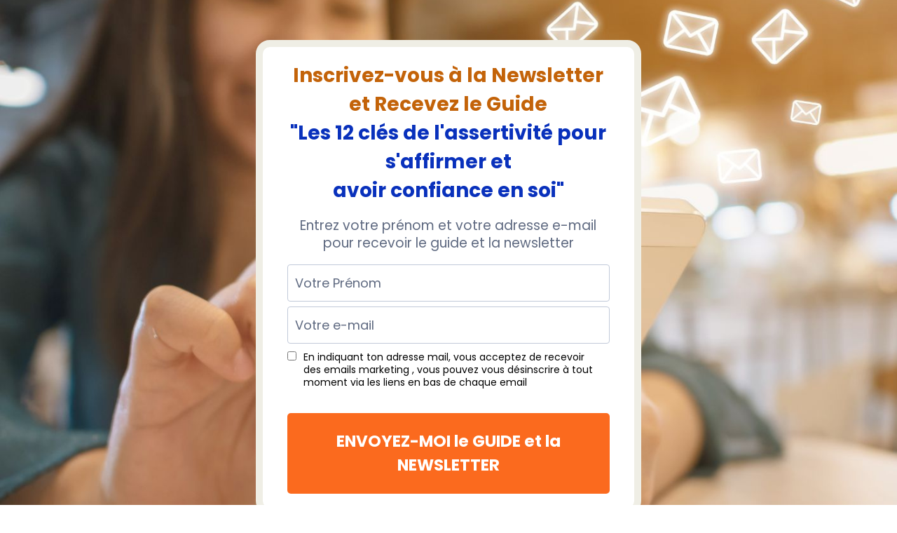

--- FILE ---
content_type: text/html; charset=UTF-8
request_url: https://bsembeilles.systeme.io/bs-newsletter
body_size: 23001
content:
<!DOCTYPE html><!-- Created with https://systeme.io --><html lang="fr"><head><link rel="icon" type="image/x-icon" href="https://d2543nuuc0wvdg.cloudfront.net/favicon.ico"><meta charSet="utf-8"/><title data-react-helmet="true">Page de capture</title><meta data-react-helmet="true" name="viewport" content="width=device-width, initial-scale=1"/><meta data-react-helmet="true" name="robots" content="noindex"/><meta data-react-helmet="true" name="title" content="Page de capture"/><meta data-react-helmet="true" name="description"/><meta data-react-helmet="true" name="author"/><meta data-react-helmet="true" name="keywords"/><meta data-react-helmet="true" property="og:image" content=""/><meta data-react-helmet="true" property="og:title" content="Page de capture"/><meta data-react-helmet="true" property="og:url" content="https://bsembeilles.systeme.io/bs-newsletter"/><style data-styled="" data-styled-version="6.1.13">.HkMZv{position:absolute;z-index:0;height:100%;width:100%;top:0;left:0;z-index:-1;filter:blur(0px);background-size:cover;background-position:50% 50%;background-repeat:no-repeat;background-attachment:fixed;background-image:url("https://d1yei2z3i6k35z.cloudfront.net/154686/63dd239ba967b_Newsletter3.jpg");}/*!sc*/
@media only screen and (max-width: 800px){.HkMZv{background-image:url("https://d1yei2z3i6k35z.cloudfront.net/154686/63dd239ba967b_Newsletter3.jpg");}}/*!sc*/
data-styled.g71[id="sc-ljLmeM"]{content:"HkMZv,"}/*!sc*/
.jlJyGk{position:relative;width:100%;}/*!sc*/
data-styled.g72[id="sc-gqYRWL"]{content:"jlJyGk,"}/*!sc*/
.hmiSxy{display:flex;flex-direction:row;align-items:center;justify-content:center;}/*!sc*/
data-styled.g74[id="sc-kpAHqd"]{content:"hmiSxy,"}/*!sc*/
.bVjrmA{display:flex;align-items:baseline;flex-basis:100%;font-size:14px;}/*!sc*/
data-styled.g79[id="sc-bqvdXA"]{content:"bVjrmA,"}/*!sc*/
.fFFHXV{word-break:break-word;transition:box-shadow 0.1s ease-in-out;flex-basis:inherit;font-size:28px;color:rgba(0, 0, 0, 1);font-family:Poppins;font-weight:400;font-style:normal;text-align:center;line-height:41px;padding-top:0px;padding-right:0px;padding-bottom:0px;padding-left:0px;}/*!sc*/
.fFFHXV a{color:rgba(20, 158, 252, 1);}/*!sc*/
.fFFHXV a>span{color:rgba(20, 158, 252, 1);}/*!sc*/
.fFFHXV a:hover{box-shadow:inset 0 -1px 0;}/*!sc*/
.fFFHXV a>span:hover{box-shadow:inset 0 -1px 0;}/*!sc*/
.fFFHXV strong{font-weight:bold;}/*!sc*/
@media only screen and (max-width: 800px){.fFFHXV{padding-top:10px;padding-right:10px;padding-bottom:10px;padding-left:15px;font-size:41px;font-weight:400;font-style:normal;text-align:center;line-height:53px;}}/*!sc*/
.fFFHXV p:empty::after{content:' ';white-space:pre;}/*!sc*/
.cNTlqK{word-break:break-word;transition:box-shadow 0.1s ease-in-out;flex-basis:inherit;font-size:19px;color:rgba(0, 0, 0, 1);font-family:Poppins;font-weight:400;font-style:normal;text-align:center;line-height:25px;padding-top:0px;padding-right:0px;padding-bottom:0px;padding-left:0px;}/*!sc*/
.cNTlqK a{color:rgba(20, 158, 252, 1);}/*!sc*/
.cNTlqK a>span{color:rgba(20, 158, 252, 1);}/*!sc*/
.cNTlqK a:hover{box-shadow:inset 0 -1px 0;}/*!sc*/
.cNTlqK a>span:hover{box-shadow:inset 0 -1px 0;}/*!sc*/
.cNTlqK strong{font-weight:bold;}/*!sc*/
@media only screen and (max-width: 800px){.cNTlqK{padding-top:10px;padding-right:10px;padding-bottom:10px;padding-left:15px;font-size:16px;font-weight:400;font-style:normal;text-align:center;line-height:21px;}}/*!sc*/
.cNTlqK p:empty::after{content:' ';white-space:pre;}/*!sc*/
.iLNQQh{word-break:break-word;transition:box-shadow 0.1s ease-in-out;flex-basis:inherit;font-size:14px;color:rgba(0, 0, 0, 1);font-family:Poppins;font-weight:400;font-style:normal;text-align:left;line-height:18px;padding-top:10px;padding-right:10px;padding-bottom:10px;padding-left:10px;}/*!sc*/
.iLNQQh a{color:rgba(20, 158, 252, 1);}/*!sc*/
.iLNQQh a>span{color:rgba(20, 158, 252, 1);}/*!sc*/
.iLNQQh a:hover{box-shadow:inset 0 -1px 0;}/*!sc*/
.iLNQQh a>span:hover{box-shadow:inset 0 -1px 0;}/*!sc*/
.iLNQQh strong{font-weight:bold;}/*!sc*/
@media only screen and (max-width: 800px){.iLNQQh{font-size:16px;font-family:Poppins;font-weight:400;font-style:normal;text-align:left;line-height:21px;}}/*!sc*/
.iLNQQh p:empty::after{content:' ';white-space:pre;}/*!sc*/
.kYMtPu{word-break:break-word;transition:box-shadow 0.1s ease-in-out;flex-basis:inherit;font-size:20px;color:rgba(0, 0, 0, 1);font-family:Poppins;font-weight:400;font-style:normal;text-align:left;line-height:26px;padding-top:0px;padding-right:0px;padding-bottom:0px;padding-left:0px;background-color:rgba(207, 204, 204, 1);}/*!sc*/
.kYMtPu a{color:rgba(20, 158, 252, 1);}/*!sc*/
.kYMtPu a>span{color:rgba(20, 158, 252, 1);}/*!sc*/
.kYMtPu a:hover{box-shadow:inset 0 -1px 0;}/*!sc*/
.kYMtPu a>span:hover{box-shadow:inset 0 -1px 0;}/*!sc*/
.kYMtPu strong{font-weight:bold;}/*!sc*/
@media only screen and (max-width: 800px){.kYMtPu{padding-top:0px;padding-right:0px;padding-bottom:0px;padding-left:0px;font-size:16px;font-weight:400;font-style:normal;text-align:left;line-height:21px;}}/*!sc*/
.kYMtPu p:empty::after{content:' ';white-space:pre;}/*!sc*/
.kqXrEW{word-break:break-word;transition:box-shadow 0.1s ease-in-out;flex-basis:inherit;font-size:20px;color:rgba(0, 0, 0, 1);font-family:Poppins;font-weight:400;font-style:normal;text-align:left;line-height:26px;padding-top:0px;padding-right:0px;padding-bottom:0px;padding-left:0px;}/*!sc*/
.kqXrEW a{color:rgba(20, 158, 252, 1);}/*!sc*/
.kqXrEW a>span{color:rgba(20, 158, 252, 1);}/*!sc*/
.kqXrEW a:hover{box-shadow:inset 0 -1px 0;}/*!sc*/
.kqXrEW a>span:hover{box-shadow:inset 0 -1px 0;}/*!sc*/
.kqXrEW strong{font-weight:bold;}/*!sc*/
@media only screen and (max-width: 800px){.kqXrEW{padding-top:0px;padding-right:0px;padding-bottom:0px;padding-left:0px;font-size:16px;font-weight:400;font-style:normal;text-align:left;line-height:21px;}}/*!sc*/
.kqXrEW p:empty::after{content:' ';white-space:pre;}/*!sc*/
.ffeQjk{word-break:break-word;transition:box-shadow 0.1s ease-in-out;flex-basis:inherit;font-size:32px;font-family:Poppins;font-weight:400;font-style:normal;text-align:center;line-height:38.4px;padding-top:0px;padding-right:0px;padding-bottom:0px;padding-left:0px;}/*!sc*/
.ffeQjk a{color:rgba(20, 158, 252, 1);}/*!sc*/
.ffeQjk a>span{color:rgba(20, 158, 252, 1);}/*!sc*/
.ffeQjk a:hover{box-shadow:inset 0 -1px 0;}/*!sc*/
.ffeQjk a>span:hover{box-shadow:inset 0 -1px 0;}/*!sc*/
.ffeQjk strong{font-weight:bold;}/*!sc*/
.ffeQjk h1,.ffeQjk h2,.ffeQjk h3,.ffeQjk h4,.ffeQjk h5,.ffeQjk h6{font-size:32px;font-family:Poppins;font-weight:400;font-style:normal;text-align:center;line-height:38.4px;}/*!sc*/
@media only screen and (max-width: 800px){.ffeQjk{padding-top:0px;padding-right:0px;padding-bottom:0px;padding-left:0px;font-size:24px;font-family:Poppins;text-align:center;line-height:28.8px;}.ffeQjk h1,.ffeQjk h2,.ffeQjk h3,.ffeQjk h4,.ffeQjk h5,.ffeQjk h6{font-size:24px;font-family:Poppins;text-align:center;line-height:28.8px;}}/*!sc*/
.ffeQjk p:empty::after{content:' ';white-space:pre;}/*!sc*/
.fqXMZc{word-break:break-word;transition:box-shadow 0.1s ease-in-out;flex-basis:inherit;font-size:23px;font-family:Poppins;font-weight:400;font-style:normal;text-align:center;line-height:38.4px;padding-top:0px;padding-right:0px;padding-bottom:0px;padding-left:0px;}/*!sc*/
.fqXMZc a{color:rgba(20, 158, 252, 1);}/*!sc*/
.fqXMZc a>span{color:rgba(20, 158, 252, 1);}/*!sc*/
.fqXMZc a:hover{box-shadow:inset 0 -1px 0;}/*!sc*/
.fqXMZc a>span:hover{box-shadow:inset 0 -1px 0;}/*!sc*/
.fqXMZc strong{font-weight:bold;}/*!sc*/
.fqXMZc h1,.fqXMZc h2,.fqXMZc h3,.fqXMZc h4,.fqXMZc h5,.fqXMZc h6{font-size:23px;font-family:Poppins;font-weight:400;font-style:normal;text-align:center;line-height:38.4px;}/*!sc*/
@media only screen and (max-width: 800px){.fqXMZc{padding-top:0px;padding-right:0px;padding-bottom:0px;padding-left:0px;font-size:24px;font-family:Poppins;text-align:center;line-height:28.8px;}.fqXMZc h1,.fqXMZc h2,.fqXMZc h3,.fqXMZc h4,.fqXMZc h5,.fqXMZc h6{font-size:24px;font-family:Poppins;text-align:center;line-height:28.8px;}}/*!sc*/
.fqXMZc p:empty::after{content:' ';white-space:pre;}/*!sc*/
data-styled.g83[id="sc-khdDuB"]{content:"fFFHXV,cNTlqK,iLNQQh,kYMtPu,kqXrEW,ffeQjk,fqXMZc,"}/*!sc*/
.bpyBwR{display:flex;flex-direction:column;grid-column-start:1;grid-column-end:13;align-self:flex-start;}/*!sc*/
@media only screen and (max-width: 800px){.bpyBwR{align-self:unset;width:100%;grid-column-start:1;grid-column-end:12;padding-left:0;padding-right:0;}}/*!sc*/
.gqiwbs{display:flex;flex-direction:column;grid-column-start:1;grid-column-end:7;align-self:flex-start;}/*!sc*/
@media only screen and (max-width: 800px){.gqiwbs{align-self:unset;width:100%;grid-column-start:1;grid-column-end:12;padding-left:0;padding-right:0;}}/*!sc*/
.eMRipj{display:flex;flex-direction:column;grid-column-start:7;grid-column-end:13;align-self:flex-start;}/*!sc*/
@media only screen and (max-width: 800px){.eMRipj{align-self:unset;width:100%;grid-column-start:1;grid-column-end:12;padding-left:0;padding-right:0;}}/*!sc*/
.liKuOe{display:flex;flex-direction:column;grid-column-start:1;grid-column-end:5;align-self:flex-start;}/*!sc*/
@media only screen and (max-width: 800px){.liKuOe{align-self:unset;width:100%;grid-column-start:1;grid-column-end:12;padding-left:0;padding-right:0;}}/*!sc*/
.gALbLy{display:flex;flex-direction:column;grid-column-start:5;grid-column-end:9;align-self:flex-start;}/*!sc*/
@media only screen and (max-width: 800px){.gALbLy{align-self:unset;width:100%;grid-column-start:1;grid-column-end:12;padding-left:0;padding-right:0;}}/*!sc*/
.bVyGCR{display:flex;flex-direction:column;grid-column-start:9;grid-column-end:13;align-self:flex-start;}/*!sc*/
@media only screen and (max-width: 800px){.bVyGCR{align-self:unset;width:100%;grid-column-start:1;grid-column-end:12;padding-left:0;padding-right:0;}}/*!sc*/
data-styled.g86[id="sc-hRgSog"]{content:"bpyBwR,gqiwbs,eMRipj,liKuOe,gALbLy,bVyGCR,"}/*!sc*/
.iWeAqA{padding:10px;text-align:left;min-height:50px;font-size:20px;color:rgba(255, 255, 255, 1);text-align:left;background-color:rgba(85, 121, 195, 1);}/*!sc*/
data-styled.g87[id="sc-jwaPLR"]{content:"iWeAqA,"}/*!sc*/
.eDWvio{padding-top:10px;padding-right:10px;padding-bottom:10px;padding-left:10px;}/*!sc*/
data-styled.g88[id="sc-gFtjaa"]{content:"eDWvio,"}/*!sc*/
.kUhqBz{min-height:100px;width:100%;overflow:hidden;border-style:solid;border-width:1px;border-color:rgba(85, 121, 195, 1);}/*!sc*/
@media only screen and (max-width: 800px){.kUhqBz{border-style:solid;border-width:1px;border-color:rgba(85, 121, 195, 1);}}/*!sc*/
data-styled.g89[id="sc-ikngxL"]{content:"kUhqBz,"}/*!sc*/
.esNBUL{position:relative;}/*!sc*/
data-styled.g116[id="sc-kLJHhQ"]{content:"esNBUL,"}/*!sc*/
.grNbgI{display:block;max-width:100%;object-fit:contain;width:549px;}/*!sc*/
.fRWjXF{display:block;max-width:100%;object-fit:contain;width:504px;}/*!sc*/
data-styled.g137[id="sc-dHMlHb"]{content:"grNbgI,fRWjXF,"}/*!sc*/
.cjXIDn{align-self:center;}/*!sc*/
data-styled.g138[id="sc-glpSfM"]{content:"cjXIDn,"}/*!sc*/
.jDZtti{position:relative;display:block;height:0;overflow:visible;padding-bottom:100.00%;}/*!sc*/
data-styled.g139[id="sc-kHhQGl"]{content:"jDZtti,"}/*!sc*/
.kFQxOd{display:grid;position:relative;justify-content:space-between;grid-template-columns:repeat(12, 1fr);column-gap:20px;background-color:rgba(255, 255, 255, 1);padding-top:20px;padding-right:35px;padding-bottom:20px;padding-left:35px;border-top-left-radius:20px;border-top-right-radius:20px;border-bottom-left-radius:20px;border-bottom-right-radius:20px;border-style:solid;border-width:10px;border-color:rgba(239, 238, 229, 1);background-image:none;background-size:initial;background-position:50% 50%;background-repeat:repeat;background-attachment:initial;column-gap:unset!important;}/*!sc*/
@media only screen and (max-width: 800px){.kFQxOd{padding-top:5px;padding-right:5px;padding-bottom:5px;padding-left:5px;background-color:rgba(255, 255, 255, 1);border-style:solid;border-width:1px;border-color:rgba(255, 255, 255, 0.72);border-top-left-radius:10px;border-top-right-radius:10px;border-bottom-left-radius:10px;border-bottom-right-radius:10px;}}/*!sc*/
@media only screen and (max-width: 800px){.kFQxOd{display:flex;flex-direction:column;grid-template-columns:auto;background-image:none;}}/*!sc*/
.jmalSv{display:grid;position:relative;justify-content:space-between;grid-template-columns:repeat(12, 1fr);column-gap:20px;background-color:rgba(144, 19, 254, 1);padding-top:10px;padding-right:10px;padding-bottom:10px;padding-left:10px;background-image:none;background-size:initial;background-position:50% 50%;background-repeat:repeat;background-attachment:initial;}/*!sc*/
@media only screen and (max-width: 800px){.jmalSv{padding-top:5px;padding-right:5px;padding-bottom:5px;padding-left:5px;}}/*!sc*/
@media only screen and (max-width: 800px){.jmalSv{display:flex;flex-direction:column;grid-template-columns:auto;background-image:none;}}/*!sc*/
.erMfvd{display:grid;position:relative;justify-content:space-between;grid-template-columns:repeat(12, 1fr);column-gap:20px;background-color:rgba(155, 155, 155, 1);padding-top:10px;padding-right:10px;padding-bottom:10px;padding-left:10px;border-radius:16px;border-style:solid;border-width:1px;border-color:rgba(0, 0, 0, 0.54);background-image:none;background-size:initial;background-position:50% 50%;background-repeat:repeat;background-attachment:initial;column-gap:unset!important;}/*!sc*/
@media only screen and (max-width: 800px){.erMfvd{padding-top:5px;padding-right:5px;padding-bottom:5px;padding-left:5px;}}/*!sc*/
@media only screen and (max-width: 800px){.erMfvd{display:flex;flex-direction:column;grid-template-columns:auto;background-image:none;}}/*!sc*/
.hlgokq{display:grid;position:relative;justify-content:space-between;grid-template-columns:repeat(12, 1fr);column-gap:20px;padding-top:10px;padding-right:10px;padding-bottom:10px;padding-left:10px;background-image:none;background-size:initial;background-position:50% 50%;background-repeat:repeat;background-attachment:initial;column-gap:unset!important;}/*!sc*/
@media only screen and (max-width: 800px){.hlgokq{padding-top:5px;padding-right:5px;padding-bottom:5px;padding-left:5px;}}/*!sc*/
@media only screen and (max-width: 800px){.hlgokq{display:flex;flex-direction:column;grid-template-columns:auto;background-image:none;}}/*!sc*/
.ceGakB{display:grid;position:relative;justify-content:space-between;grid-template-columns:repeat(12, 1fr);column-gap:20px;background-color:rgba(212, 207, 207, 0.78);padding-top:10px;padding-right:10px;padding-bottom:10px;padding-left:10px;border-radius:16px;border-style:solid;border-width:1px;border-color:rgba(0, 0, 0, 0.5);background-image:none;background-size:initial;background-position:50% 50%;background-repeat:repeat;background-attachment:initial;column-gap:unset!important;}/*!sc*/
@media only screen and (max-width: 800px){.ceGakB{padding-top:5px;padding-right:5px;padding-bottom:5px;padding-left:5px;}}/*!sc*/
@media only screen and (max-width: 800px){.ceGakB{display:flex;flex-direction:column;grid-template-columns:auto;background-image:none;}}/*!sc*/
.gRGXjJ{display:grid;position:relative;justify-content:space-between;grid-template-columns:repeat(12, 1fr);column-gap:20px;background-color:rgba(221, 210, 210, 0.92);padding-top:10px;padding-right:10px;padding-bottom:10px;padding-left:10px;border-radius:16px;border-style:solid;border-width:1px;border-color:rgba(0, 0, 0, 0.5);background-image:none;background-size:initial;background-position:50% 50%;background-repeat:repeat;background-attachment:initial;column-gap:unset!important;}/*!sc*/
@media only screen and (max-width: 800px){.gRGXjJ{padding-top:5px;padding-right:5px;padding-bottom:5px;padding-left:5px;}}/*!sc*/
@media only screen and (max-width: 800px){.gRGXjJ{display:flex;flex-direction:column;grid-template-columns:auto;background-image:none;}}/*!sc*/
.gNrTRE{display:grid;position:relative;justify-content:space-between;grid-template-columns:repeat(12, 1fr);column-gap:20px;padding-top:10px;padding-right:10px;padding-bottom:10px;padding-left:10px;background-image:none;background-size:initial;background-position:50% 50%;background-repeat:repeat;background-attachment:initial;}/*!sc*/
@media only screen and (max-width: 800px){.gNrTRE{padding-top:5px;padding-right:5px;padding-bottom:5px;padding-left:5px;}}/*!sc*/
@media only screen and (max-width: 800px){.gNrTRE{display:flex;flex-direction:column;grid-template-columns:auto;background-image:none;}}/*!sc*/
data-styled.g231[id="sc-gzVdWW"]{content:"kFQxOd,jmalSv,erMfvd,hlgokq,ceGakB,gRGXjJ,gNrTRE,"}/*!sc*/
.gbXKrq{width:100%;font-size:16px;padding:12px 0;outline:none;text-indent:10px;appearance:none;text-overflow:ellipsis;font-size:18px;border-color:rgba(193, 201, 217, 1);border-style:solid;border-width:1px;background-color:rgba(255, 255, 255, 1);border-top-left-radius:4px;border-top-right-radius:4px;border-bottom-left-radius:4px;border-bottom-right-radius:4px;direction:unset;}/*!sc*/
@media only screen and (max-width: 800px){.gbXKrq{direction:unset;}}/*!sc*/
.gbXKrq::placeholder{color:rgba(94, 105, 128, 1);}/*!sc*/
.gbXKrq :disabled{opacity:0.4;}/*!sc*/
data-styled.g510[id="sc-gvAMtO"]{content:"gbXKrq,"}/*!sc*/
.fiKNya{max-width:550px;width:100%;margin:auto;}/*!sc*/
.gTFVXe{width:100%;margin:auto;}/*!sc*/
.jKRhiJ{width:100%;margin:auto;background-color:rgba(243, 241, 241, 1);}/*!sc*/
@media only screen and (max-width: 800px){.jKRhiJ{background-color:rgba(243, 241, 241, 1);}}/*!sc*/
data-styled.g532[id="sc-ckOOVy"]{content:"fiKNya,gTFVXe,jKRhiJ,"}/*!sc*/
.carMtK{position:static;display:flex;padding:13px 40px 13px 40px;background-size:initial;background-repeat:repeat;background-position:50% 50%;background-attachment:initial;background-image:none;}/*!sc*/
@media only screen and (max-width: 800px){.carMtK{width:100%;padding:5px 5px 5px 5px;background-size:initial;background-repeat:repeat;background-position:50% 50%;background-attachment:initial;background-image:none;}}/*!sc*/
.iNCoxu{position:static;display:flex;padding:40px 40px 40px 40px;background-size:initial;background-color:rgba(255, 255, 255, 1);background-repeat:no-repeat;background-position:0% 0%;background-attachment:initial;background-image:none;}/*!sc*/
@media only screen and (max-width: 800px){.iNCoxu{width:100%;padding:5px 5px 5px 5px;background-size:initial;background-color:rgba(255, 255, 255, 1);background-repeat:no-repeat;background-position:0% 0%;background-attachment:initial;background-image:none;}}/*!sc*/
.iIhNLS{position:static;display:flex;padding:40px 40px 40px 40px;background-size:initial;background-color:rgba(246, 240, 240, 1);background-repeat:no-repeat;background-position:0% 0%;background-attachment:initial;background-image:none;}/*!sc*/
@media only screen and (max-width: 800px){.iIhNLS{width:100%;padding:5px 5px 5px 5px;background-size:initial;background-color:rgba(246, 240, 240, 1);background-repeat:no-repeat;background-position:0% 0%;background-attachment:initial;background-image:none;}}/*!sc*/
data-styled.g533[id="sc-gGGNvX"]{content:"carMtK,iNCoxu,iIhNLS,"}/*!sc*/
.jMcGTy{display:flex!important;flex-direction:column;align-items:center;justify-content:center;color:#fff;font-family:inherit;font-weight:inherit;font-style:inherit;background:rgba(1, 116, 199, 1);border:none;text-align:center;padding:9px 25px;cursor:pointer;opacity:1;word-break:break-word;align-self:center;outline:none;transition:0.3s;color:rgba(255, 255, 255, 1);width:100%;padding:23px 47px 24px 47px;font-size:23px;align-self:center;font-style:normal;font-family:Poppins;font-weight:600;background-color:rgba(251, 106, 30, 1);border-top-left-radius:5px;border-top-right-radius:5px;border-bottom-left-radius:5px;border-bottom-right-radius:5px;border-style:none;}/*!sc*/
.jMcGTy:disabled{cursor:not-allowed;opacity:0.7;}/*!sc*/
.jMcGTy:hover{color:rgba(255, 255, 255, 1);}/*!sc*/
@media only screen and (max-width: 800px){.jMcGTy{padding:13px 5px 13px 5px;border-style:none;}}/*!sc*/
data-styled.g608[id="sc-iXTBFs"]{content:"jMcGTy,"}/*!sc*/
html{box-sizing:border-box;scroll-behavior:smooth;overscroll-behavior-x:none;}/*!sc*/
body{margin:0;}/*!sc*/
a{text-decoration:none;}/*!sc*/
p span>a[href^="tel:"]{color:inherit;}/*!sc*/
p{margin:0;}/*!sc*/
*,*:before,*:after{box-sizing:inherit;}/*!sc*/
*{-webkit-font-smoothing:antialiased;}/*!sc*/
h1,h2,h3,h4,h5,h6{margin:0;font-weight:normal;}/*!sc*/
section h1{margin:0;}/*!sc*/
button,input{margin:0;font-family:unset;}/*!sc*/
ul{margin:0;}/*!sc*/
.fixed{position:fixed;top:0px;left:0px;width:320px;height:50px;background:red;-webkit-backface-visibility:hidden;}/*!sc*/
data-styled.g610[id="sc-global-cFbOWI1"]{content:"sc-global-cFbOWI1,"}/*!sc*/
.bVshPX{position:relative;text-align:initial;margin:44px 0px 50px 0px;}/*!sc*/
@media only screen and (max-width: 800px){.bVshPX{margin-top:155px;margin-right:0px;margin-bottom:155px;margin-left:0px;}}/*!sc*/
.htWeiW{position:relative;text-align:initial;margin:0px 0px 0px 0px;}/*!sc*/
@media only screen and (max-width: 800px){.htWeiW{margin-top:0px;margin-right:0px;margin-bottom:0px;margin-left:0px;}}/*!sc*/
.dwrGme{position:relative;text-align:initial;display:flex;flex-direction:column;margin:0px 0px 0px 0px;}/*!sc*/
@media only screen and (max-width: 800px){.dwrGme{margin-top:0px;margin-right:0px;margin-bottom:0px;margin-left:0px;}}/*!sc*/
.fPcnxu{position:relative;text-align:initial;margin:15px 0px 15px 0px;}/*!sc*/
@media only screen and (max-width: 800px){.fPcnxu{margin-top:0px;margin-right:0px;margin-bottom:0px;margin-left:0px;}}/*!sc*/
data-styled.g616[id="sc-LuBAQ"]{content:"bVshPX,htWeiW,dwrGme,fPcnxu,"}/*!sc*/
.fkpMnH{position:relative;id:section-41345612;}/*!sc*/
.jcbEhH{position:relative;margin-top:0;margin-left:-29px;margin-right:-29px;margin-bottom:-7px;}/*!sc*/
@media only screen and (max-width: 800px){.jcbEhH{margin-top:0;margin-left:0;margin-right:0;margin-bottom:0;}}/*!sc*/
.bqMSIl{position:relative;margin-top:24px;margin-left:0;margin-right:0;margin-bottom:-7px;}/*!sc*/
@media only screen and (max-width: 800px){.bqMSIl{margin-top:0;margin-left:0;margin-right:0;margin-bottom:0;}}/*!sc*/
.chMXNT{position:relative;margin-top:25px;}/*!sc*/
@media only screen and (max-width: 800px){.chMXNT{margin-top:10px;}}/*!sc*/
.tqxhD{position:relative;margin-top:7px;}/*!sc*/
@media only screen and (max-width: 800px){.tqxhD{margin-top:10px;}}/*!sc*/
.ftDohc{position:relative;margin-top:25px;display:flex;justify-content:center;flex-direction:column;position:relative;}/*!sc*/
@media only screen and (max-width: 800px){.ftDohc{margin-bottom:39px;}}/*!sc*/
.cNrBtC{position:relative;id:section-03bac6b8;margin-top:0px;margin-left:0px;margin-bottom:0px;margin-right:0px;}/*!sc*/
@media only screen and (max-width: 800px){.cNrBtC{margin-top:0px;margin-left:0px;margin-bottom:0px;margin-right:0px;}}/*!sc*/
.krdWxJ{position:relative;margin-top:0;margin-left:0;margin-right:0;margin-bottom:0;}/*!sc*/
@media only screen and (max-width: 800px){.krdWxJ{margin-top:0;margin-left:0;margin-right:0;margin-bottom:0;}}/*!sc*/
.ghyCTi{position:relative;id:section-24ae09dd;margin-top:0px;margin-left:0px;margin-bottom:0px;margin-right:0px;}/*!sc*/
@media only screen and (max-width: 800px){.ghyCTi{margin-top:0px;margin-left:0px;margin-bottom:0px;margin-right:0px;}}/*!sc*/
data-styled.g617[id="sc-cmJppL"]{content:"fkpMnH,jcbEhH,bqMSIl,chMXNT,tqxhD,ftDohc,cNrBtC,krdWxJ,ghyCTi,"}/*!sc*/
.diVRFM{display:flex;width:100%;height:100%;min-height:100vh;position:relative;font-family:Poppins;font-weight:400;font-style:normal;}/*!sc*/
data-styled.g621[id="sc-jThjCe"]{content:"diVRFM,"}/*!sc*/
</style><link data-react-helmet="true" rel="canonical" href="https://bsembeilles.systeme.io/bs-newsletter"/><style type="text/css">@font-face {
            font-family: "Poppins";
            font-style: normal;
            font-weight: 400;
            src: url(https://d3syewzhvzylbl.cloudfront.net/fonts/google-fonts/poppins/regular.woff2) format('woff2');
          }
        

          @font-face {
            font-family: "Poppins";
            font-style: normal;
            font-weight: 700;
            src: url(https://d3syewzhvzylbl.cloudfront.net/fonts/google-fonts/poppins/700.woff2) format('woff2');
          }
        

          @font-face {
            font-family: "Poppins";
            font-style: undefined;
            font-weight: undefined;
            src: url(https://d3syewzhvzylbl.cloudfront.net/fonts/google-fonts/poppins/undefined.woff2) format('woff2');
          }</style><link rel="stylesheet" href="https://d3fit27i5nzkqh.cloudfront.net/assets/css/optimizedFontAwesome.css"/><style>.fal{-moz-osx-font-smoothing:grayscale;-webkit-font-smoothing:antialiased;display:var(--fa-display,inline-block);font-style:normal;font-variant:normal;line-height:1;text-rendering:auto;}.fal{font-family:"Font Awesome 6 Pro";font-weight:300;}.fa-chevron-circle-left:before{content:"\f137";}.fa-chevron-circle-right:before{content:"\f138";}.fas{-moz-osx-font-smoothing:grayscale;-webkit-font-smoothing:antialiased;display:var(--fa-display,inline-block);font-style:normal;font-variant:normal;line-height:1;text-rendering:auto;}.fas{font-family:"Font Awesome 6 Pro";font-weight:900;}.fa-chevron-down:before{content:"\f078";}.fa-chevron-left:before{content:"\f053";}.fad.fa-chevron-right:after{content:"\f054\f054";}.fad{-moz-osx-font-smoothing:grayscale;-webkit-font-smoothing:antialiased;display:var(--fa-display,inline-block);font-style:normal;font-variant:normal;line-height:1;text-rendering:auto;}.fad{position:relative;font-family:"Font Awesome 6 Duotone";font-weight:900;letter-spacing:normal;}.fad:before{position:absolute;color:var(--fa-primary-color,inherit);opacity:var(--fa-primary-opacity,1);}.fad:after{color:var(--fa-secondary-color,inherit);}.fad:after{opacity:var(--fa-secondary-opacity,0.4);}.fa-chevron-right:before{content:"\f054";}.fa-chevron-up:before{content:"\f077";}.fa-circle:before{content:"\f111";}.far{-moz-osx-font-smoothing:grayscale;-webkit-font-smoothing:antialiased;display:var(--fa-display,inline-block);font-style:normal;font-variant:normal;line-height:1;text-rendering:auto;}.far{font-family:"Font Awesome 6 Pro";font-weight:400;}.fa-clock:before{content:"\f017";}.fa-eye:before{content:"\f06e";}.fa-eye-slash:before{content:"\f070";}.fa{font-family:var(--fa-style-family,"Font Awesome 6 Pro");font-weight:var(--fa-style,900);}.fa{-moz-osx-font-smoothing:grayscale;-webkit-font-smoothing:antialiased;display:var(--fa-display,inline-block);font-style:normal;font-variant:normal;line-height:1;text-rendering:auto;}.fa-times:before{content:"\f00d";}</style> <meta property="og:type" content="website"/></head><body><div id="app"><div class="sc-jThjCe diVRFM"><div class="sc-gqYRWL jlJyGk"><div class="sc-ljLmeM HkMZv"></div><div class="sc-cmJppL fkpMnH"><section id="section-41345612" class="sc-gGGNvX carMtK"><div width="extraSmall" class="sc-ckOOVy fiKNya"><div class="sc-LuBAQ bVshPX"><div id="row-c2f9e1fb" class="sc-gzVdWW kFQxOd"><div size="12" class="sc-hRgSog bpyBwR"><div class="sc-cmJppL jcbEhH"><div id="text-73117a1e" font-size="28" font-family="Poppins" color="rgba(0, 0, 0, 1)" font-style="normal" font-weight="400" class="sc-khdDuB fFFHXV"><div><p><span style="color: rgba(195, 99, 9, 1)"><strong>Inscrivez-vous à la Newsletter</strong></span></p><p><span style="color: rgba(195, 99, 9, 1)"><strong>et Recevez le Guide</strong></span></p><p><span style="color: rgba(9, 49, 188, 1)"><strong>"Les 12 clés de l'assertivité pour s'affirmer et </strong></span></p><p><span style="color: rgba(9, 49, 188, 1)"><strong>avoir confiance en soi"</strong></span></p></div></div></div><div class="sc-cmJppL bqMSIl"><div id="text-e86e3a91" font-size="19" font-family="Poppins" color="rgba(0, 0, 0, 1)" font-style="normal" font-weight="400" class="sc-khdDuB cNTlqK"><div><p><span style="color: rgba(94, 105, 128, 1)">Entrez votre prénom et votre adresse e-mail pour recevoir le guide et la newsletter </span></p></div></div></div><div class="sc-cmJppL chMXNT"><div class="sc-kLJHhQ esNBUL"><input type="text" name="first_name" placeholder="Votre Prénom" id="form-input-759cbd4b" class="sc-gvAMtO gbXKrq" value=""/></div></div><div class="sc-cmJppL tqxhD"><div class="sc-kLJHhQ esNBUL"><input type="email" name="email" placeholder="Votre e-mail" id="form-input-6b84e1df" class="sc-gvAMtO gbXKrq" value=""/></div></div><div class="sc-LuBAQ htWeiW"><div id="explicit-consent-ed144169" class="sc-irPVuy dhnWSD"><label font-size="14" class="sc-bqvdXA bVjrmA"><input type="checkbox" class="sc-fkJXLl cJHXTo"/><div id="explicit-consent-ed144169" font-size="14" color="rgba(0, 0, 0, 1)" font-family="Poppins" font-style="normal" font-weight="400" class="sc-khdDuB iLNQQh"><div><p>En indiquant ton adresse mail, vous acceptez de recevoir des emails marketing , vous pouvez vous désinscrire à tout moment via les liens en bas de chaque email</p></div></div></label></div></div><div class="sc-cmJppL ftDohc"><button id="button-5a84d2a4" font-family="Poppins" class="sc-iXTBFs jMcGTy"><div class="sc-kpAHqd hmiSxy">ENVOYEZ-MOI le GUIDE et la NEWSLETTER</div></button></div></div></div></div></div></section></div><div class="sc-cmJppL cNrBtC"><section id="section-03bac6b8" class="sc-gGGNvX iNCoxu"><div width="settings_styles.content_width.medium" class="sc-ckOOVy gTFVXe"><div class="sc-LuBAQ htWeiW"><div id="row-c69a38fd" class="sc-gzVdWW jmalSv"><div size="6" class="sc-hRgSog gqiwbs"><div class="sc-LuBAQ dwrGme"><div width="549" class="sc-glpSfM cjXIDn"><picture class="sc-kHhQGl jDZtti"><img id="image-90edd27e" src="https://d1yei2z3i6k35z.cloudfront.net/154686/63e533b20f8f1_Mockup-Les12clesdelassertivit.jpg" width="549" loading="lazy" class="sc-dHMlHb grNbgI"/></picture></div></div></div><div size="6" class="sc-hRgSog eMRipj"><div class="sc-LuBAQ htWeiW"><div id="contentbox-0bac94de" class="sc-ikngxL kUhqBz"><div font-size="20" color="rgba(255, 255, 255, 1)" class="sc-jwaPLR iWeAqA">En indiquant vos coordonnées, vous allez :</div><div class="sc-gFtjaa eDWvio"><div class="sc-LuBAQ htWeiW"><div id="row-e8fddb6a" class="sc-gzVdWW erMfvd"><div size="12" class="sc-hRgSog bpyBwR"><div class="sc-cmJppL krdWxJ"><div id="text-15dfd6d8" font-size="20" font-family="Poppins" color="rgba(0, 0, 0, 1)" font-style="normal" font-weight="400" class="sc-khdDuB kYMtPu"><div><p></p><p><strong>1-Recevoir la newsletter</strong> qui vous donnera accès à :</p><p>- des outils, des conseils,</p><p>- des conférences gratuites,</p><p>- des formations et séminaires</p><p></p><p><strong>2- Télécharger le guide :</strong></p><p><strong>"Les 12 clés de l'assertivité pour s'affirmer et avoir confiance en soi".</strong></p><p></p><p>- Avez-vous peut être déjà eu <strong>ce sentiment d'être transparent</strong> au milieu d'un groupe de ne pas réussir à faire entendre votre voix ?</p><p></p><p>- Découvrez les 12 clés pour <strong>ne plus jamais vous faire marcher sur les pieds</strong></p><p></p><p>- Comment utiliser <strong>chaque situation comme opportunité</strong>, non seulement de vous affirmer mais<strong> prendre les initiatives pour atteindre vos objectifs</strong>.</p></div></div></div></div></div></div></div></div></div></div></div></div><div class="sc-LuBAQ htWeiW"><div id="row-d37f6ee4" class="sc-gzVdWW hlgokq"><div size="12" class="sc-hRgSog bpyBwR"></div></div></div></div></section></div><div class="sc-cmJppL ghyCTi"><section id="section-24ae09dd" class="sc-gGGNvX iIhNLS"><div width="settings_styles.content_width.medium" class="sc-ckOOVy jKRhiJ"><div class="sc-LuBAQ htWeiW"><div id="row-b1a83151" class="sc-gzVdWW jmalSv"><div size="6" class="sc-hRgSog gqiwbs"><div class="sc-LuBAQ htWeiW"><div id="contentbox-bf3ab86a" class="sc-ikngxL kUhqBz"><div font-size="20" color="rgba(255, 255, 255, 1)" class="sc-jwaPLR iWeAqA">Depuis plus de 30 ans, j&#x27;ai accompagné + de 10 000 particuliers, entrepreneurs, managers, équipes pour réaliser leurs défis quotidiens&quot;</div><div class="sc-gFtjaa eDWvio"><div class="sc-LuBAQ htWeiW"><div id="row-8f665244" class="sc-gzVdWW ceGakB"><div size="12" class="sc-hRgSog bpyBwR"><div class="sc-LuBAQ dwrGme"><div width="504" class="sc-glpSfM cjXIDn"><picture class="sc-kHhQGl jDZtti"><img id="image-b601e3c4" src="https://d1yei2z3i6k35z.cloudfront.net/154686/65cdd43761a82_PhotoBernardSembeilles.jpg" width="504" loading="lazy" class="sc-dHMlHb fRWjXF"/></picture></div></div></div></div></div></div></div></div></div><div size="6" class="sc-hRgSog eMRipj"><div class="sc-LuBAQ htWeiW"><div id="contentbox-4a50c3be" class="sc-ikngxL kUhqBz"><div class="sc-gFtjaa eDWvio"><div class="sc-LuBAQ htWeiW"><div id="row-b068b459" class="sc-gzVdWW gRGXjJ"><div size="12" class="sc-hRgSog bpyBwR"><div class="sc-cmJppL krdWxJ"><div id="text-0346261c" font-size="20" font-family="Poppins" color="rgba(0, 0, 0, 1)" font-style="normal" font-weight="400" class="sc-khdDuB kqXrEW"><div><p>Je suis Bernard, un coach et formateur dédié à l'art de la confiance en soi. À travers une méthode unique, j'ai accompagné plus de 10 000 personnes dans leur quête de renouveau, leur offrant un chemin vers une renaissance en seulement trois mois.</p><p></p><p><strong>Un Voyage de Libération et de Redécouverte</strong></p><p>Vous cherchez à augmenter votre confiance, à libérer les barrières qui vous entravent, à dynamiser votre énergie vitale, et à développer une force intérieure résiliente ? En me rejoignant, vous entamez un voyage vers la redécouverte de votre potentiel, un espace où la joie et la confiance en soi renaissent.</p><p></p><p><strong>Transformation Inspirée par l'Expérience</strong></p><p>Mon histoire personnelle, marquée par les défis de la jeunesse et la conquête du succès, est le reflet de la puissance transformatrice de la résilience et de la persévérance. Mon passage dans des émissions telles que « Courage d’être soi » sur France 5 a illustré ma capacité à inspirer et à provoquer des changements significatifs.</p><p></p><p><strong>Votre Premier Pas vers la Métamorphose</strong></p><p>Pour entamer votre chemin de transformation, je vous invite à télécharger mon eBook gratuit. C'est le début de votre voyage vers la redécouverte de cette force intérieure.</p></div></div></div></div></div></div></div></div></div></div></div></div><div class="sc-LuBAQ htWeiW"><div id="row-9d4af6cd" class="sc-gzVdWW hlgokq"><div size="12" class="sc-hRgSog bpyBwR"><div class="sc-LuBAQ fPcnxu"><div id="headline-a075b800" font-size="32" font-family="Poppins" font-style="normal" font-weight="400" class="sc-khdDuB ffeQjk"><p></p></div></div><div class="sc-LuBAQ fPcnxu"><div id="headline-909a4be3" font-size="32" font-family="Poppins" font-style="normal" font-weight="400" class="sc-khdDuB ffeQjk"><p><strong>Témoignages  </strong></p></div></div><div class="sc-LuBAQ fPcnxu"><div id="headline-9b3df5c7" font-size="23" font-family="Poppins" font-style="normal" font-weight="400" class="sc-khdDuB fqXMZc"><p>En respect de la confidentialité souhaitée, les témoignages ne souhaitent pas afficher de photo.  </p></div></div></div></div></div><div class="sc-LuBAQ htWeiW"><div id="row-7a97178b" class="sc-gzVdWW gNrTRE"><div size="4" class="sc-hRgSog liKuOe"><div class="sc-LuBAQ fPcnxu"><div id="headline-7a640812" font-size="32" font-family="Poppins" font-style="normal" font-weight="400" class="sc-khdDuB ffeQjk"><p>Témoignage de Nicolas</p></div></div><div class="sc-cmJppL krdWxJ"><div id="text-7569adfe" font-size="20" font-family="Poppins" color="rgba(0, 0, 0, 1)" font-style="normal" font-weight="400" class="sc-khdDuB kqXrEW"><div><p>Je traversais une période professionnelle difficile lorsque Bernard m'a été conseillé..</p><p>Après une première prise de contact positive, il m'a coaché pendant quelques mois.</p><p>Cette période a été très intense et très productive.</p><p>Grâce à son écoute et sa rigueur, il m'a permis de prendre conscience de mes blocages et de les sublimer. J'ai ainsi pu me libérer mes peurs et colères.</p><p>J'ai appris à me faire confiance et à canaliser de façon constructive l'énergie qui était (et est toujours) en moi.</p><p>Ce changement a été perceptible pour mes collaborateurs, collègues et managers qui, en retour, m'ont plus suivi et écouté. Je suis aujourd'hui plus libre et apaisé.</p><p>Si vous voulez être débarrassés de vos blocages internes, Bernard est l'homme qu'il vous faut.</p><p><strong>Nicolas</strong></p></div></div></div></div><div size="4" class="sc-hRgSog gALbLy"><div class="sc-LuBAQ fPcnxu"><div id="headline-577a902f" font-size="32" font-family="Poppins" font-style="normal" font-weight="400" class="sc-khdDuB ffeQjk"><p>Témoignage de</p><p>Christine</p></div></div><div class="sc-cmJppL krdWxJ"><div id="text-3d384cdd" font-size="20" font-family="Poppins" color="rgba(0, 0, 0, 1)" font-style="normal" font-weight="400" class="sc-khdDuB kqXrEW"><div><p>Merci à Bernard pour son accompagnement, sa bienveillance, sa patience et sa confiance qui m’a permis de retrouver le chemin oublié pour aller puiser en moi le courage d’affronter mes peurs pour aller à la rencontre de ma puissance intérieure. </p><p>Une belle expérience personnelle une victoire sur moi-même.</p><p><strong>Christine</strong></p></div></div></div></div><div size="4" class="sc-hRgSog bVyGCR"><div class="sc-LuBAQ fPcnxu"><div id="headline-446719fc" font-size="32" font-family="Poppins" font-style="normal" font-weight="400" class="sc-khdDuB ffeQjk"><p>Témoignage de</p><p>Danielle</p></div></div><div class="sc-cmJppL krdWxJ"><div id="text-3bf4c556" font-size="20" font-family="Poppins" color="rgba(0, 0, 0, 1)" font-style="normal" font-weight="400" class="sc-khdDuB kqXrEW"><div><p>Je sais maintenant que je peux dépasser mes peurs
Je ne suis plus la même
Je me sens grande, alignée ,rayonnante, aimante et je prends
vraiment conscience de ces nombreuses qualités que je ne
reconnaissais pas en moi et de cette puissance qui est là
bien enfouie et que j’ai enfin retrouvée
Je suis maintenant là debout face à la vie, bien ancrée et je trouve
qu’ elle est tellement belle et si précieuse
Un grand grand grand merci à Bernard
je n’oublie pas de m’aimer
C’est tellement important</p><p><strong>Danielle</strong></p></div></div></div></div></div></div><div class="sc-LuBAQ htWeiW"><div id="row-6efc9158" class="sc-gzVdWW hlgokq"><div size="12" class="sc-hRgSog bpyBwR"></div></div></div></div></section></div></div></div></div><script data-cookieconsent="ignore" charSet="UTF-8">window.__PRELOADED_STATE__={"page":{"id":7107284,"type":"squeeze","locale":"fr","seo":{"index":false,"title":"Page de capture"},"entities":{"089d849f-86b1-4fa1-8568-388c6d800d6c":{"id":"089d849f-86b1-4fa1-8568-388c6d800d6c","type":"Row","margin":{"marginTop":0,"marginLeft":0,"marginRight":0,"marginBottom":0},"padding":{"paddingTop":10,"paddingLeft":10,"paddingRight":10,"paddingBottom":10},"childIds":["f80bbb33-26d3-420c-81fa-839bfc63bde4","64b08ce8-8e1f-4079-baca-c6ba19908f53"],"parentId":"988d6849-2b8a-44f9-99bb-fece64a9159d","appearance":{"mobile":true,"desktop":true},"background":{"backgroundSize":"initial","backgroundRepeat":"repeat","backgroundPosition":"50% 50%","backgroundAttachment":"initial"},"htmlAttrId":"row-c69a38fd","mobileMargin":{"marginTop":0,"marginLeft":0,"marginRight":0,"marginBottom":0},"mobilePadding":{"paddingTop":5,"paddingLeft":5,"paddingRight":5,"paddingBottom":5},"backgroundColor":"rgba(144, 19, 254, 1)"},"08a99e79-a1b9-4eb9-a0be-1677d3a060da":{"id":"08a99e79-a1b9-4eb9-a0be-1677d3a060da","type":"Headline","margin":{"marginTop":15,"marginLeft":0,"marginRight":0,"marginBottom":15},"content":"\x3cp>En respect de la confidentialité souhaitée, les témoignages ne souhaitent pas afficher de photo.  \x3c/p>","padding":{"paddingTop":0,"paddingLeft":0,"paddingRight":0,"paddingBottom":0},"fontSize":23,"parentId":"37283c8a-3d81-4635-87b2-a8b1a69a7426","textAlign":"center","appearance":{"mobile":true,"desktop":true},"htmlAttrId":"headline-9b3df5c7","lineHeight":38.4,"mobileMargin":{"marginTop":0,"marginLeft":0,"marginRight":0,"marginBottom":0},"mobilePadding":{"paddingTop":0,"paddingLeft":0,"paddingRight":0,"paddingBottom":0},"mobileFontSize":24,"mobileLineHeight":28.8,"html":"\x3cp dir=\"ltr\">\x3cbr>\x3c/p>"},"0cd77cbf-b9d4-4b86-9c99-a83d12394520":{"id":"0cd77cbf-b9d4-4b86-9c99-a83d12394520","type":"Text","margin":{"marginTop":0,"marginLeft":0,"marginRight":0,"marginBottom":0},"content":"\x3cp>Merci à Bernard pour son accompagnement, sa bienveillance, sa patience et sa confiance qui m’a permis de retrouver le chemin oublié pour aller puiser en moi le courage d’affronter mes peurs pour aller à la rencontre de ma puissance intérieure. \x3c/p>\x3cp>Une belle expérience personnelle une victoire sur moi-même.\x3c/p>\x3cp>\x3cstrong>Christine\x3c/strong>\x3c/p>","padding":{"paddingTop":0,"paddingLeft":0,"paddingRight":0,"paddingBottom":0},"fontSize":20,"parentId":"f3b69fd1-e0a8-4876-9758-5d3b408bbe38","textAlign":"left","appearance":{"mobile":true,"desktop":true},"htmlAttrId":"text-3d384cdd","mobileMargin":{"marginTop":0,"marginLeft":0,"marginRight":0,"marginBottom":0},"mobilePadding":{"paddingTop":0,"paddingLeft":0,"paddingRight":0,"paddingBottom":0},"mobileFontSize":16,"html":"\x3cp dir=\"ltr\">\x3cbr>\x3c/p>"},"1153b51a-4b1f-4bb3-9183-a9cf07df5ccb":{"id":"1153b51a-4b1f-4bb3-9183-a9cf07df5ccb","type":"Body","childIds":["22536d70-c669-481d-a384-22141a3d91d8","988d6849-2b8a-44f9-99bb-fece64a9159d","48626f4a-4fbb-4699-85c7-3a7963396fbf"],"background":{"backgroundSize":"cover","backgroundRepeat":"no-repeat","backgroundPosition":"50% 50%","backgroundAttachment":"fixed"},"htmlAttrId":"body-c5e336e8","backgroundFileId":6284915,"mobileBackground":[],"isAffiliateBadgeVisible":false},"1739badf-1c8c-4475-b879-d89d9d8cdd20":{"id":"1739badf-1c8c-4475-b879-d89d9d8cdd20","type":"Row","margin":{"marginTop":0,"marginLeft":0,"marginRight":0,"marginBottom":0},"padding":{"paddingTop":10,"paddingLeft":10,"paddingRight":10,"paddingBottom":10},"childIds":["def57c57-22a0-4170-9771-82e315c698f4","f3b69fd1-e0a8-4876-9758-5d3b408bbe38","852e82d5-ef30-4da9-a2b1-9e29ee36ffe9"],"parentId":"48626f4a-4fbb-4699-85c7-3a7963396fbf","appearance":{"mobile":true,"desktop":true},"background":{"backgroundSize":"initial","backgroundRepeat":"repeat","backgroundPosition":"50% 50%","backgroundAttachment":"initial"},"htmlAttrId":"row-7a97178b","mobileMargin":{"marginTop":0,"marginLeft":0,"marginRight":0,"marginBottom":0},"mobilePadding":{"paddingTop":5,"paddingLeft":5,"paddingRight":5,"paddingBottom":5}},"1ac5cd0c-c5c5-40f4-a5a5-83b8ea5f4713":{"id":"1ac5cd0c-c5c5-40f4-a5a5-83b8ea5f4713","type":"Row","border":{"color":"rgba(239, 238, 229, 1)","style":"solid","width":10,"radius":{"borderTopLeftRadius":20,"borderTopRightRadius":20,"borderBottomLeftRadius":20,"borderBottomRightRadius":20}},"margin":{"marginTop":44,"marginLeft":0,"marginRight":0,"marginBottom":50},"padding":{"paddingTop":20,"paddingLeft":35,"paddingRight":35,"paddingBottom":20},"childIds":["600040cc-47f8-4333-8f4e-c2a726052de5"],"parentId":"22536d70-c669-481d-a384-22141a3d91d8","appearance":{"mobile":true,"desktop":true},"background":{"backgroundSize":"initial","backgroundRepeat":"repeat","backgroundPosition":"50% 50%","backgroundAttachment":"initial"},"htmlAttrId":"row-c2f9e1fb","mobileBorder":{"color":"rgba(255, 255, 255, 0.72)","style":"solid","width":1,"radius":{"borderTopLeftRadius":10,"borderTopRightRadius":10,"borderBottomLeftRadius":10,"borderBottomRightRadius":10}},"mobileMargin":{"marginTop":155,"marginLeft":0,"marginRight":0,"marginBottom":155},"mobilePadding":{"paddingTop":5,"paddingLeft":5,"paddingRight":5,"paddingBottom":5},"backgroundColor":"rgba(255, 255, 255, 1)","mobileBackgroundColor":"rgba(255, 255, 255, 1)"},"1f8851be-3c05-4518-a36c-6946067e6010":{"id":"1f8851be-3c05-4518-a36c-6946067e6010","type":"Headline","margin":{"marginTop":15,"marginLeft":0,"marginRight":0,"marginBottom":15},"content":"\x3cp>\x3cstrong>Témoignages  \x3c/strong>\x3c/p>","padding":{"paddingTop":0,"paddingLeft":0,"paddingRight":0,"paddingBottom":0},"fontSize":32,"parentId":"37283c8a-3d81-4635-87b2-a8b1a69a7426","textAlign":"center","appearance":{"mobile":true,"desktop":true},"htmlAttrId":"headline-909a4be3","lineHeight":38.4,"mobileMargin":{"marginTop":0,"marginLeft":0,"marginRight":0,"marginBottom":0},"mobilePadding":{"paddingTop":0,"paddingLeft":0,"paddingRight":0,"paddingBottom":0},"mobileFontSize":24,"mobileLineHeight":28.8,"html":"\x3cp dir=\"ltr\">\x3cbr>\x3c/p>"},"22536d70-c669-481d-a384-22141a3d91d8":{"id":"22536d70-c669-481d-a384-22141a3d91d8","type":"SECTION","styles":{"padding":"13px 40px 13px 40px","backgroundSize":"initial","backgroundRepeat":"repeat","backgroundPosition":"50% 50%","backgroundAttachment":"initial"},"options":{"width":"extraSmall","attrId":"section-41345612","appearance":{"mobile":true,"desktop":true},"backgroundFileId":null},"childIds":["1ac5cd0c-c5c5-40f4-a5a5-83b8ea5f4713"],"parentId":"1153b51a-4b1f-4bb3-9183-a9cf07df5ccb","mobileStyles":{"padding":"5px 5px 5px 5px"},"mobileOptions":[]},"2731f13c-a242-4a5f-9c56-cea58a1cc785":{"id":"2731f13c-a242-4a5f-9c56-cea58a1cc785","type":"Row","margin":{"marginTop":0,"marginLeft":0,"marginRight":0,"marginBottom":0},"padding":{"paddingTop":10,"paddingLeft":10,"paddingRight":10,"paddingBottom":10},"childIds":["37283c8a-3d81-4635-87b2-a8b1a69a7426"],"parentId":"48626f4a-4fbb-4699-85c7-3a7963396fbf","appearance":{"mobile":true,"desktop":true},"background":[],"htmlAttrId":"row-9d4af6cd","mobileMargin":{"marginTop":0,"marginLeft":0,"marginRight":0,"marginBottom":0},"mobilePadding":{"paddingTop":5,"paddingLeft":5,"paddingRight":5,"paddingBottom":5}},"28ce204e-bc0b-484f-acaa-9713c5c4ef13":{"id":"28ce204e-bc0b-484f-acaa-9713c5c4ef13","size":12,"type":"Column","childIds":["46b1b50c-81d8-49aa-bba7-41bb398a0274"],"parentId":"6e81c413-0ca0-455a-ab11-17893d4c2a23","alignSelf":"flex-start","htmlAttrId":"column-96a171ee"},"37283c8a-3d81-4635-87b2-a8b1a69a7426":{"id":"37283c8a-3d81-4635-87b2-a8b1a69a7426","size":12,"type":"Column","childIds":["5b3df060-4755-482f-9c25-e0f3c0ccc4b1","1f8851be-3c05-4518-a36c-6946067e6010","08a99e79-a1b9-4eb9-a0be-1677d3a060da"],"parentId":"2731f13c-a242-4a5f-9c56-cea58a1cc785","alignSelf":"flex-start","htmlAttrId":"column-b2b1fb68"},"40507993-57b1-449d-a44a-c6f138e2b3ac":{"id":"40507993-57b1-449d-a44a-c6f138e2b3ac","type":"Row","border":{"color":"rgba(0, 0, 0, 0.5)","style":"solid","width":1,"radius":16},"margin":{"marginTop":0,"marginLeft":0,"marginRight":0,"marginBottom":0},"padding":{"paddingTop":10,"paddingLeft":10,"paddingRight":10,"paddingBottom":10},"childIds":["56f9362c-9757-435a-b5c7-9819742145fc"],"parentId":"51861b5e-1f55-4f95-a2a9-014007000bb8","appearance":{"mobile":true,"desktop":true},"background":{"backgroundSize":"initial","backgroundRepeat":"repeat","backgroundPosition":"50% 50%","backgroundAttachment":"initial"},"htmlAttrId":"row-8f665244","mobileMargin":{"marginTop":0,"marginLeft":0,"marginRight":0,"marginBottom":0},"mobilePadding":{"paddingTop":5,"paddingLeft":5,"paddingRight":5,"paddingBottom":5},"backgroundColor":"rgba(212, 207, 207, 0.78)"},"46b1b50c-81d8-49aa-bba7-41bb398a0274":{"id":"46b1b50c-81d8-49aa-bba7-41bb398a0274","type":"Text","margin":{"marginTop":0,"marginLeft":0,"marginRight":0,"marginBottom":0},"content":"\x3cp>\x3c/p>\x3cp>\x3cstrong>1-Recevoir la newsletter\x3c/strong> qui vous donnera accès à :\x3c/p>\x3cp>- des outils, des conseils,\x3c/p>\x3cp>- des conférences gratuites,\x3c/p>\x3cp>- des formations et séminaires\x3c/p>\x3cp>\x3c/p>\x3cp>\x3cstrong>2- Télécharger le guide :\x3c/strong>\x3c/p>\x3cp>\x3cstrong>\"Les 12 clés de l'assertivité pour s'affirmer et avoir confiance en soi\".\x3c/strong>\x3c/p>\x3cp>\x3c/p>\x3cp>- Avez-vous peut être déjà eu \x3cstrong>ce sentiment d'être transparent\x3c/strong> au milieu d'un groupe de ne pas réussir à faire entendre votre voix ?\x3c/p>\x3cp>\x3c/p>\x3cp>- Découvrez les 12 clés pour \x3cstrong>ne plus jamais vous faire marcher sur les pieds\x3c/strong>\x3c/p>\x3cp>\x3c/p>\x3cp>- Comment utiliser \x3cstrong>chaque situation comme opportunité\x3c/strong>, non seulement de vous affirmer mais\x3cstrong> prendre les initiatives pour atteindre vos objectifs\x3c/strong>.\x3c/p>","padding":{"paddingTop":0,"paddingLeft":0,"paddingRight":0,"paddingBottom":0},"fontSize":20,"parentId":"28ce204e-bc0b-484f-acaa-9713c5c4ef13","textAlign":"left","appearance":{"mobile":true,"desktop":true},"htmlAttrId":"text-15dfd6d8","mobileMargin":{"marginTop":0,"marginLeft":0,"marginRight":0,"marginBottom":0},"mobilePadding":{"paddingTop":0,"paddingLeft":0,"paddingRight":0,"paddingBottom":0},"mobileFontSize":16,"backgroundColor":"rgba(207, 204, 204, 1)","html":"\x3cp dir=\"ltr\">\x3cbr>\x3c/p>"},"48626f4a-4fbb-4699-85c7-3a7963396fbf":{"id":"48626f4a-4fbb-4699-85c7-3a7963396fbf","type":"SECTION","styles":{"padding":"40px 40px 40px 40px","marginTop":"0px","marginLeft":"0px","marginRight":"0px","marginBottom":"0px","backgroundSize":"initial","backgroundColor":"rgba(246, 240, 240, 1)","backgroundRepeat":"no-repeat","backgroundPosition":"0% 0%","backgroundAttachment":"initial"},"options":{"width":"settings_styles.content_width.medium","attrId":"section-24ae09dd","appearance":{"mobile":true,"desktop":true},"containerBackgroundColor":"rgba(243, 241, 241, 1)"},"childIds":["abc7b6bf-7732-464b-bedb-5f618db767a6","2731f13c-a242-4a5f-9c56-cea58a1cc785","1739badf-1c8c-4475-b879-d89d9d8cdd20","e4804d90-3b69-4185-9c4f-10b46b0ee8fd"],"parentId":"1153b51a-4b1f-4bb3-9183-a9cf07df5ccb","mobileStyles":{"padding":"5px 5px 5px 5px","marginTop":"0px","marginLeft":"0px","marginRight":"0px","marginBottom":"0px"},"mobileOptions":[]},"51861b5e-1f55-4f95-a2a9-014007000bb8":{"id":"51861b5e-1f55-4f95-a2a9-014007000bb8","type":"ContentBox","delay":0,"border":{"color":"rgba(85, 121, 195, 1)","style":"solid","width":1},"header":{"color":"rgba(255, 255, 255, 1)","title":"Depuis plus de 30 ans, j'ai accompagné + de 10 000 particuliers, entrepreneurs, managers, équipes pour réaliser leurs défis quotidiens\"","fontSize":20,"textAlign":"left","visibility":true,"backgroundColor":"rgba(85, 121, 195, 1)"},"margin":{"marginTop":0,"marginLeft":0,"marginRight":0,"marginBottom":0},"padding":{"paddingTop":10,"paddingLeft":10,"paddingRight":10,"paddingBottom":10},"childIds":["40507993-57b1-449d-a44a-c6f138e2b3ac"],"parentId":"b9ec4479-6932-4e70-b85f-ebbc98abd303","appearance":{"mobile":true,"desktop":true},"htmlAttrId":"contentbox-bf3ab86a","mobileMargin":{"marginTop":0,"marginLeft":0,"marginRight":0,"marginBottom":0}},"5530cfb3-b4a2-4ebb-81af-a1a3f51aae85":{"id":"5530cfb3-b4a2-4ebb-81af-a1a3f51aae85","type":"Image","ratio":1,"width":504,"fileId":15117419,"margin":{"marginTop":0,"marginLeft":0,"marginRight":0,"marginBottom":0},"parentId":"56f9362c-9757-435a-b5c7-9819742145fc","alignSelf":"center","appearance":{"mobile":true,"desktop":true},"htmlAttrId":"image-b601e3c4","mobileMargin":{"marginTop":0,"marginLeft":0,"marginRight":0,"marginBottom":0}},"56f9362c-9757-435a-b5c7-9819742145fc":{"id":"56f9362c-9757-435a-b5c7-9819742145fc","size":12,"type":"Column","childIds":["5530cfb3-b4a2-4ebb-81af-a1a3f51aae85"],"parentId":"40507993-57b1-449d-a44a-c6f138e2b3ac","alignSelf":"flex-start","htmlAttrId":"column-6e266814"},"58d8f7af-4457-458f-9c10-e598abf5920f":{"id":"58d8f7af-4457-458f-9c10-e598abf5920f","type":"Text","margin":{"marginTop":0,"marginLeft":0,"marginRight":0,"marginBottom":0},"content":"\x3cp>Je suis Bernard, un coach et formateur dédié à l'art de la confiance en soi. À travers une méthode unique, j'ai accompagné plus de 10 000 personnes dans leur quête de renouveau, leur offrant un chemin vers une renaissance en seulement trois mois.\x3c/p>\x3cp>\x3c/p>\x3cp>\x3cstrong>Un Voyage de Libération et de Redécouverte\x3c/strong>\x3c/p>\x3cp>Vous cherchez à augmenter votre confiance, à libérer les barrières qui vous entravent, à dynamiser votre énergie vitale, et à développer une force intérieure résiliente ? En me rejoignant, vous entamez un voyage vers la redécouverte de votre potentiel, un espace où la joie et la confiance en soi renaissent.\x3c/p>\x3cp>\x3c/p>\x3cp>\x3cstrong>Transformation Inspirée par l'Expérience\x3c/strong>\x3c/p>\x3cp>Mon histoire personnelle, marquée par les défis de la jeunesse et la conquête du succès, est le reflet de la puissance transformatrice de la résilience et de la persévérance. Mon passage dans des émissions telles que « Courage d’être soi » sur France 5 a illustré ma capacité à inspirer et à provoquer des changements significatifs.\x3c/p>\x3cp>\x3c/p>\x3cp>\x3cstrong>Votre Premier Pas vers la Métamorphose\x3c/strong>\x3c/p>\x3cp>Pour entamer votre chemin de transformation, je vous invite à télécharger mon eBook gratuit. C'est le début de votre voyage vers la redécouverte de cette force intérieure.\x3c/p>","padding":{"paddingTop":0,"paddingLeft":0,"paddingRight":0,"paddingBottom":0},"fontSize":20,"parentId":"7b2db81c-2dda-41bf-9e96-eb3e0be8106c","textAlign":"left","appearance":{"mobile":true,"desktop":true},"htmlAttrId":"text-0346261c","mobileMargin":{"marginTop":0,"marginLeft":0,"marginRight":0,"marginBottom":0},"mobilePadding":{"paddingTop":0,"paddingLeft":0,"paddingRight":0,"paddingBottom":0},"mobileFontSize":16,"html":"\x3cp dir=\"ltr\">\x3cbr>\x3c/p>"},"5b3df060-4755-482f-9c25-e0f3c0ccc4b1":{"id":"5b3df060-4755-482f-9c25-e0f3c0ccc4b1","type":"Headline","margin":{"marginTop":15,"marginLeft":0,"marginRight":0,"marginBottom":15},"content":"\x3cp>\x3c/p>","padding":{"paddingTop":0,"paddingLeft":0,"paddingRight":0,"paddingBottom":0},"fontSize":32,"parentId":"37283c8a-3d81-4635-87b2-a8b1a69a7426","textAlign":"center","appearance":{"mobile":true,"desktop":true},"htmlAttrId":"headline-a075b800","lineHeight":38.4,"mobileMargin":{"marginTop":0,"marginLeft":0,"marginRight":0,"marginBottom":0},"mobilePadding":{"paddingTop":0,"paddingLeft":0,"paddingRight":0,"paddingBottom":0},"mobileFontSize":24,"mobileLineHeight":28.8,"html":"\x3cp dir=\"ltr\">\x3cbr>\x3c/p>"},"600040cc-47f8-4333-8f4e-c2a726052de5":{"id":"600040cc-47f8-4333-8f4e-c2a726052de5","size":12,"type":"Column","childIds":["d39f5180-216b-4f09-86e9-435830481e97","8ca60e0e-664c-42a3-a66e-7e12fa01ee9d","f9209848-06bc-42dd-bc3b-b31fc69c54f9","c40cb918-cd1c-4838-8fc5-c14f45e280a0","7bbcdb5a-af79-4274-889e-a656906f48a7","638aeabe-c160-4f29-9bcb-bd4f39aaebab"],"parentId":"1ac5cd0c-c5c5-40f4-a5a5-83b8ea5f4713","alignSelf":"flex-start","htmlAttrId":"column-323096fb"},"638aeabe-c160-4f29-9bcb-bd4f39aaebab":{"id":"638aeabe-c160-4f29-9bcb-bd4f39aaebab","type":"BUTTON","styles":{"color":"rgba(255, 255, 255, 1)","width":"100%","padding":"23px 47px 24px 47px","fontSize":"23px","alignSelf":"center","fontStyle":"normal","marginTop":"25px","fontFamily":"Poppins","fontWeight":"600","backgroundColor":"rgba(251, 106, 30, 1)","borderTopLeftRadius":"5px","borderTopRightRadius":"5px","borderBottomLeftRadius":"5px","borderBottomRightRadius":"5px"},"options":{"text":"ENVOYEZ-MOI le GUIDE et la NEWSLETTER","action":"sendForm","attrId":"button-5a84d2a4","subText":"","appearance":{"mobile":true,"desktop":true},"borderType":"None","redirectionType":"nextStep","subTextFontSize":"18px"},"parentId":"600040cc-47f8-4333-8f4e-c2a726052de5","mobileStyles":{"padding":"13px 5px 13px 5px","marginBottom":"39px"},"mobileOptions":[]},"64b08ce8-8e1f-4079-baca-c6ba19908f53":{"id":"64b08ce8-8e1f-4079-baca-c6ba19908f53","size":6,"type":"Column","childIds":["c1f6a9ee-35c3-4b51-9159-dd5ee0d59641"],"parentId":"089d849f-86b1-4fa1-8568-388c6d800d6c","alignSelf":"flex-start","htmlAttrId":"column-a734a535"},"663e920c-a247-481d-ab96-2811c108f286":{"id":"663e920c-a247-481d-ab96-2811c108f286","type":"Image","ratio":1,"width":549,"fileId":6378426,"margin":{"marginTop":0,"marginLeft":0,"marginRight":0,"marginBottom":0},"parentId":"f80bbb33-26d3-420c-81fa-839bfc63bde4","alignSelf":"center","appearance":{"mobile":true,"desktop":true},"htmlAttrId":"image-90edd27e","mobileMargin":{"marginTop":0,"marginLeft":0,"marginRight":0,"marginBottom":0}},"6b28a2b0-8f7a-4837-b8f2-3bc567e7bd82":{"id":"6b28a2b0-8f7a-4837-b8f2-3bc567e7bd82","type":"Headline","margin":{"marginTop":15,"marginLeft":0,"marginRight":0,"marginBottom":15},"content":"\x3cp>Témoignage de\x3c/p>\x3cp>Danielle\x3c/p>","padding":{"paddingTop":0,"paddingLeft":0,"paddingRight":0,"paddingBottom":0},"fontSize":32,"parentId":"852e82d5-ef30-4da9-a2b1-9e29ee36ffe9","textAlign":"center","appearance":{"mobile":true,"desktop":true},"htmlAttrId":"headline-446719fc","lineHeight":38.4,"mobileMargin":{"marginTop":0,"marginLeft":0,"marginRight":0,"marginBottom":0},"mobilePadding":{"paddingTop":0,"paddingLeft":0,"paddingRight":0,"paddingBottom":0},"mobileFontSize":24,"mobileLineHeight":28.8,"html":"\x3cp dir=\"ltr\">\x3cbr>\x3c/p>"},"6e81c413-0ca0-455a-ab11-17893d4c2a23":{"id":"6e81c413-0ca0-455a-ab11-17893d4c2a23","type":"Row","border":{"color":"rgba(0, 0, 0, 0.54)","style":"solid","width":1,"radius":16},"margin":{"marginTop":0,"marginLeft":0,"marginRight":0,"marginBottom":0},"padding":{"paddingTop":10,"paddingLeft":10,"paddingRight":10,"paddingBottom":10},"childIds":["28ce204e-bc0b-484f-acaa-9713c5c4ef13"],"parentId":"c1f6a9ee-35c3-4b51-9159-dd5ee0d59641","appearance":{"mobile":true,"desktop":true},"background":{"backgroundSize":"initial","backgroundRepeat":"repeat","backgroundPosition":"50% 50%","backgroundAttachment":"initial"},"htmlAttrId":"row-e8fddb6a","mobileMargin":{"marginTop":0,"marginLeft":0,"marginRight":0,"marginBottom":0},"mobilePadding":{"paddingTop":5,"paddingLeft":5,"paddingRight":5,"paddingBottom":5},"backgroundColor":"rgba(155, 155, 155, 1)"},"7b2db81c-2dda-41bf-9e96-eb3e0be8106c":{"id":"7b2db81c-2dda-41bf-9e96-eb3e0be8106c","size":12,"type":"Column","childIds":["58d8f7af-4457-458f-9c10-e598abf5920f"],"parentId":"de112c89-10ec-43da-ba17-59397d8fdd1d","alignSelf":"flex-start","htmlAttrId":"column-036ba6f4"},"7bbcdb5a-af79-4274-889e-a656906f48a7":{"id":"7bbcdb5a-af79-4274-889e-a656906f48a7","type":"Checkbox","margin":{"marginTop":0,"marginLeft":0,"marginRight":0,"marginBottom":0},"content":"\x3cp>En indiquant ton adresse mail, vous acceptez de recevoir des emails marketing , vous pouvez vous désinscrire à tout moment via les liens en bas de chaque email\x3c/p>","padding":{"paddingTop":10,"paddingLeft":10,"paddingRight":10,"paddingBottom":10},"fontSize":14,"optional":false,"parentId":"600040cc-47f8-4333-8f4e-c2a726052de5","errorText":"Message si la case n'est pas cochée","appearance":{"mobile":true,"desktop":true},"htmlAttrId":"explicit-consent-ed144169","mobileMargin":{"marginTop":0,"marginLeft":0,"marginRight":0,"marginBottom":0},"html":"\x3cp dir=\"ltr\">\x3cbr>\x3c/p>"},"852e82d5-ef30-4da9-a2b1-9e29ee36ffe9":{"id":"852e82d5-ef30-4da9-a2b1-9e29ee36ffe9","size":4,"type":"Column","childIds":["6b28a2b0-8f7a-4837-b8f2-3bc567e7bd82","c8b32dff-4d65-4533-b255-bd2d394d26c0"],"parentId":"1739badf-1c8c-4475-b879-d89d9d8cdd20","alignSelf":"flex-start","htmlAttrId":"column-1eed1058"},"86e67145-4cce-478f-996c-01a28a8d14eb":{"id":"86e67145-4cce-478f-996c-01a28a8d14eb","type":"Row","margin":{"marginTop":0,"marginLeft":0,"marginRight":0,"marginBottom":0},"padding":{"paddingTop":10,"paddingLeft":10,"paddingRight":10,"paddingBottom":10},"childIds":["bb04bcbf-4092-49e5-b0cc-f5e06f67d019"],"parentId":"988d6849-2b8a-44f9-99bb-fece64a9159d","appearance":{"mobile":true,"desktop":true},"background":{"backgroundSize":"initial","backgroundRepeat":"repeat","backgroundPosition":"50% 50%","backgroundAttachment":"initial"},"htmlAttrId":"row-d37f6ee4","mobileMargin":{"marginTop":0,"marginLeft":0,"marginRight":0,"marginBottom":0},"mobilePadding":{"paddingTop":5,"paddingLeft":5,"paddingRight":5,"paddingBottom":5}},"8ca60e0e-664c-42a3-a66e-7e12fa01ee9d":{"id":"8ca60e0e-664c-42a3-a66e-7e12fa01ee9d","type":"Text","margin":{"marginTop":24,"marginLeft":0,"marginRight":0,"marginBottom":-7},"styles":[],"content":"\x3cp>\x3cspan style=\"color: rgba(94, 105, 128, 1)\">Entrez votre prénom et votre adresse e-mail pour recevoir le guide et la newsletter \x3c/span>\x3c/p>","options":[],"padding":{"paddingTop":0,"paddingLeft":0,"paddingRight":0,"paddingBottom":0},"fontSize":19,"parentId":"600040cc-47f8-4333-8f4e-c2a726052de5","textAlign":"center","appearance":{"mobile":true,"desktop":true},"fontFamily":"Poppins","htmlAttrId":"text-e86e3a91","mobileMargin":{"marginTop":0,"marginLeft":0,"marginRight":0,"marginBottom":0},"mobilePadding":{"paddingTop":10,"paddingLeft":15,"paddingRight":10,"paddingBottom":10},"mobileFontSize":16,"html":"\x3cp dir=\"ltr\">\x3cbr>\x3c/p>"},"9260ec91-ada9-425e-bfba-daa38d0ce6a6":{"id":"9260ec91-ada9-425e-bfba-daa38d0ce6a6","type":"Headline","margin":{"marginTop":15,"marginLeft":0,"marginRight":0,"marginBottom":15},"content":"\x3cp>Témoignage de\x3c/p>\x3cp>Christine\x3c/p>","padding":{"paddingTop":0,"paddingLeft":0,"paddingRight":0,"paddingBottom":0},"fontSize":32,"parentId":"f3b69fd1-e0a8-4876-9758-5d3b408bbe38","textAlign":"center","appearance":{"mobile":true,"desktop":true},"htmlAttrId":"headline-577a902f","lineHeight":38.4,"mobileMargin":{"marginTop":0,"marginLeft":0,"marginRight":0,"marginBottom":0},"mobilePadding":{"paddingTop":0,"paddingLeft":0,"paddingRight":0,"paddingBottom":0},"mobileFontSize":24,"mobileLineHeight":28.8,"html":"\x3cp dir=\"ltr\">\x3cbr>\x3c/p>"},"9823f327-b495-47fc-b33b-38f42271c283":{"id":"9823f327-b495-47fc-b33b-38f42271c283","size":6,"type":"Column","childIds":["f100f613-ef16-4184-a19f-5436e1bfa180"],"parentId":"abc7b6bf-7732-464b-bedb-5f618db767a6","alignSelf":"flex-start","htmlAttrId":"column-356cfba3"},"988d6849-2b8a-44f9-99bb-fece64a9159d":{"id":"988d6849-2b8a-44f9-99bb-fece64a9159d","type":"SECTION","styles":{"padding":"40px 40px 40px 40px","marginTop":"0px","marginLeft":"0px","marginRight":"0px","marginBottom":"0px","backgroundSize":"initial","backgroundColor":"rgba(255, 255, 255, 1)","backgroundRepeat":"no-repeat","backgroundPosition":"0% 0%","backgroundAttachment":"initial"},"options":{"width":"settings_styles.content_width.medium","attrId":"section-03bac6b8","appearance":{"mobile":true,"desktop":true}},"childIds":["089d849f-86b1-4fa1-8568-388c6d800d6c","86e67145-4cce-478f-996c-01a28a8d14eb"],"parentId":"1153b51a-4b1f-4bb3-9183-a9cf07df5ccb","mobileStyles":{"padding":"5px 5px 5px 5px","marginTop":"0px","marginLeft":"0px","marginRight":"0px","marginBottom":"0px"},"mobileOptions":[]},"a6c05205-26d4-4857-888f-91145a98dc45":{"id":"a6c05205-26d4-4857-888f-91145a98dc45","type":"Text","margin":{"marginTop":0,"marginLeft":0,"marginRight":0,"marginBottom":0},"content":"\x3cp>Je traversais une période professionnelle difficile lorsque Bernard m'a été conseillé..\x3c/p>\x3cp>Après une première prise de contact positive, il m'a coaché pendant quelques mois.\x3c/p>\x3cp>Cette période a été très intense et très productive.\x3c/p>\x3cp>Grâce à son écoute et sa rigueur, il m'a permis de prendre conscience de mes blocages et de les sublimer. J'ai ainsi pu me libérer mes peurs et colères.\x3c/p>\x3cp>J'ai appris à me faire confiance et à canaliser de façon constructive l'énergie qui était (et est toujours) en moi.\x3c/p>\x3cp>Ce changement a été perceptible pour mes collaborateurs, collègues et managers qui, en retour, m'ont plus suivi et écouté. Je suis aujourd'hui plus libre et apaisé.\x3c/p>\x3cp>Si vous voulez être débarrassés de vos blocages internes, Bernard est l'homme qu'il vous faut.\x3c/p>\x3cp>\x3cstrong>Nicolas\x3c/strong>\x3c/p>","padding":{"paddingTop":0,"paddingLeft":0,"paddingRight":0,"paddingBottom":0},"fontSize":20,"parentId":"def57c57-22a0-4170-9771-82e315c698f4","textAlign":"left","appearance":{"mobile":true,"desktop":true},"htmlAttrId":"text-7569adfe","mobileMargin":{"marginTop":0,"marginLeft":0,"marginRight":0,"marginBottom":0},"mobilePadding":{"paddingTop":0,"paddingLeft":0,"paddingRight":0,"paddingBottom":0},"mobileFontSize":16,"html":"\x3cp dir=\"ltr\">\x3cbr>\x3c/p>"},"abc7b6bf-7732-464b-bedb-5f618db767a6":{"id":"abc7b6bf-7732-464b-bedb-5f618db767a6","type":"Row","margin":{"marginTop":0,"marginLeft":0,"marginRight":0,"marginBottom":0},"padding":{"paddingTop":10,"paddingLeft":10,"paddingRight":10,"paddingBottom":10},"childIds":["b9ec4479-6932-4e70-b85f-ebbc98abd303","9823f327-b495-47fc-b33b-38f42271c283"],"parentId":"48626f4a-4fbb-4699-85c7-3a7963396fbf","appearance":{"mobile":true,"desktop":true},"background":{"backgroundSize":"initial","backgroundRepeat":"repeat","backgroundPosition":"50% 50%","backgroundAttachment":"initial"},"htmlAttrId":"row-b1a83151","mobileMargin":{"marginTop":0,"marginLeft":0,"marginRight":0,"marginBottom":0},"mobilePadding":{"paddingTop":5,"paddingLeft":5,"paddingRight":5,"paddingBottom":5},"backgroundColor":"rgba(144, 19, 254, 1)"},"b9ec4479-6932-4e70-b85f-ebbc98abd303":{"id":"b9ec4479-6932-4e70-b85f-ebbc98abd303","size":6,"type":"Column","childIds":["51861b5e-1f55-4f95-a2a9-014007000bb8"],"parentId":"abc7b6bf-7732-464b-bedb-5f618db767a6","alignSelf":"flex-start","htmlAttrId":"column-18a5645c"},"bb04bcbf-4092-49e5-b0cc-f5e06f67d019":{"id":"bb04bcbf-4092-49e5-b0cc-f5e06f67d019","size":12,"type":"Column","childIds":[],"parentId":"86e67145-4cce-478f-996c-01a28a8d14eb","alignSelf":"flex-start","htmlAttrId":"column-f9cca3af"},"c1f6a9ee-35c3-4b51-9159-dd5ee0d59641":{"id":"c1f6a9ee-35c3-4b51-9159-dd5ee0d59641","type":"ContentBox","delay":0,"border":{"color":"rgba(85, 121, 195, 1)","style":"solid","width":1},"header":{"color":"rgba(255, 255, 255, 1)","title":"En indiquant vos coordonnées, vous allez :","fontSize":20,"textAlign":"left","visibility":true,"backgroundColor":"rgba(85, 121, 195, 1)"},"margin":{"marginTop":0,"marginLeft":0,"marginRight":0,"marginBottom":0},"padding":{"paddingTop":10,"paddingLeft":10,"paddingRight":10,"paddingBottom":10},"childIds":["6e81c413-0ca0-455a-ab11-17893d4c2a23"],"parentId":"64b08ce8-8e1f-4079-baca-c6ba19908f53","appearance":{"mobile":true,"desktop":true},"htmlAttrId":"contentbox-0bac94de","mobileMargin":{"marginTop":0,"marginLeft":0,"marginRight":0,"marginBottom":0}},"c40cb918-cd1c-4838-8fc5-c14f45e280a0":{"id":"c40cb918-cd1c-4838-8fc5-c14f45e280a0","type":"FORM_INPUT","styles":{"fontSize":"18px","marginTop":"7px","borderColor":"rgba(193, 201, 217, 1)","borderStyle":"solid","borderWidth":"1px","backgroundColor":"rgba(255, 255, 255, 1)","borderTopLeftRadius":"4px","borderTopRightRadius":"4px","borderBottomLeftRadius":"4px","borderBottomRightRadius":"4px"},"options":{"slug":"email","attrId":"form-input-6b84e1df","inputType":"text","appearance":{"mobile":true,"desktop":true},"placeholder":"Votre e-mail","placeholderColor":"rgba(94, 105, 128, 1)"},"parentId":"600040cc-47f8-4333-8f4e-c2a726052de5","mobileStyles":{"marginTop":"10px"},"mobileOptions":[]},"c8b32dff-4d65-4533-b255-bd2d394d26c0":{"id":"c8b32dff-4d65-4533-b255-bd2d394d26c0","type":"Text","margin":{"marginTop":0,"marginLeft":0,"marginRight":0,"marginBottom":0},"content":"\x3cp>Je sais maintenant que je peux dépasser mes peurs\nJe ne suis plus la même\nJe me sens grande, alignée ,rayonnante, aimante et je prends\nvraiment conscience de ces nombreuses qualités que je ne\nreconnaissais pas en moi et de cette puissance qui est là\nbien enfouie et que j’ai enfin retrouvée\nJe suis maintenant là debout face à la vie, bien ancrée et je trouve\nqu’ elle est tellement belle et si précieuse\nUn grand grand grand merci à Bernard\nje n’oublie pas de m’aimer\nC’est tellement important\x3c/p>\x3cp>\x3cstrong>Danielle\x3c/strong>\x3c/p>","padding":{"paddingTop":0,"paddingLeft":0,"paddingRight":0,"paddingBottom":0},"fontSize":20,"parentId":"852e82d5-ef30-4da9-a2b1-9e29ee36ffe9","textAlign":"left","appearance":{"mobile":true,"desktop":true},"htmlAttrId":"text-3bf4c556","mobileMargin":{"marginTop":0,"marginLeft":0,"marginRight":0,"marginBottom":0},"mobilePadding":{"paddingTop":0,"paddingLeft":0,"paddingRight":0,"paddingBottom":0},"mobileFontSize":16,"html":"\x3cp dir=\"ltr\">\x3cbr>\x3c/p>"},"cb4960e0-0977-4178-b9fd-0cd75fdeb9a0":{"id":"cb4960e0-0977-4178-b9fd-0cd75fdeb9a0","size":12,"type":"Column","childIds":[],"parentId":"e4804d90-3b69-4185-9c4f-10b46b0ee8fd","alignSelf":"flex-start","htmlAttrId":"column-07298f5c"},"ceb87af7-afc7-4752-855b-9e9431794054":{"id":"ceb87af7-afc7-4752-855b-9e9431794054","type":"Headline","margin":{"marginTop":15,"marginLeft":0,"marginRight":0,"marginBottom":15},"content":"\x3cp>Témoignage de Nicolas\x3c/p>","padding":{"paddingTop":0,"paddingLeft":0,"paddingRight":0,"paddingBottom":0},"fontSize":32,"parentId":"def57c57-22a0-4170-9771-82e315c698f4","textAlign":"center","appearance":{"mobile":true,"desktop":true},"htmlAttrId":"headline-7a640812","lineHeight":38.4,"mobileMargin":{"marginTop":0,"marginLeft":0,"marginRight":0,"marginBottom":0},"mobilePadding":{"paddingTop":0,"paddingLeft":0,"paddingRight":0,"paddingBottom":0},"mobileFontSize":24,"mobileLineHeight":28.8,"html":"\x3cp dir=\"ltr\">\x3cbr>\x3c/p>"},"d39f5180-216b-4f09-86e9-435830481e97":{"id":"d39f5180-216b-4f09-86e9-435830481e97","type":"Text","margin":{"marginTop":0,"marginLeft":-29,"marginRight":-29,"marginBottom":-7},"styles":[],"content":"\x3cp>\x3cspan style=\"color: rgba(195, 99, 9, 1)\">\x3cstrong>Inscrivez-vous à la Newsletter\x3c/strong>\x3c/span>\x3c/p>\x3cp>\x3cspan style=\"color: rgba(195, 99, 9, 1)\">\x3cstrong>et Recevez le Guide\x3c/strong>\x3c/span>\x3c/p>\x3cp>\x3cspan style=\"color: rgba(9, 49, 188, 1)\">\x3cstrong>\"Les 12 clés de l'assertivité pour s'affirmer et \x3c/strong>\x3c/span>\x3c/p>\x3cp>\x3cspan style=\"color: rgba(9, 49, 188, 1)\">\x3cstrong>avoir confiance en soi\"\x3c/strong>\x3c/span>\x3c/p>","options":[],"padding":{"paddingTop":0,"paddingLeft":0,"paddingRight":0,"paddingBottom":0},"fontSize":28,"parentId":"600040cc-47f8-4333-8f4e-c2a726052de5","textAlign":"center","appearance":{"mobile":true,"desktop":true},"fontFamily":"Poppins","htmlAttrId":"text-73117a1e","lineHeight":41,"mobileMargin":{"marginTop":0,"marginLeft":0,"marginRight":0,"marginBottom":0},"mobilePadding":{"paddingTop":10,"paddingLeft":15,"paddingRight":10,"paddingBottom":10},"mobileFontSize":41,"html":"\x3cp dir=\"ltr\">\x3cbr>\x3c/p>"},"de112c89-10ec-43da-ba17-59397d8fdd1d":{"id":"de112c89-10ec-43da-ba17-59397d8fdd1d","type":"Row","border":{"color":"rgba(0, 0, 0, 0.5)","style":"solid","width":1,"radius":16},"margin":{"marginTop":0,"marginLeft":0,"marginRight":0,"marginBottom":0},"padding":{"paddingTop":10,"paddingLeft":10,"paddingRight":10,"paddingBottom":10},"childIds":["7b2db81c-2dda-41bf-9e96-eb3e0be8106c"],"parentId":"f100f613-ef16-4184-a19f-5436e1bfa180","appearance":{"mobile":true,"desktop":true},"background":{"backgroundSize":"initial","backgroundRepeat":"repeat","backgroundPosition":"50% 50%","backgroundAttachment":"initial"},"htmlAttrId":"row-b068b459","mobileMargin":{"marginTop":0,"marginLeft":0,"marginRight":0,"marginBottom":0},"mobilePadding":{"paddingTop":5,"paddingLeft":5,"paddingRight":5,"paddingBottom":5},"backgroundColor":"rgba(221, 210, 210, 0.92)"},"def57c57-22a0-4170-9771-82e315c698f4":{"id":"def57c57-22a0-4170-9771-82e315c698f4","size":4,"type":"Column","childIds":["ceb87af7-afc7-4752-855b-9e9431794054","a6c05205-26d4-4857-888f-91145a98dc45"],"parentId":"1739badf-1c8c-4475-b879-d89d9d8cdd20","alignSelf":"flex-start","htmlAttrId":"column-31961a5b"},"e4804d90-3b69-4185-9c4f-10b46b0ee8fd":{"id":"e4804d90-3b69-4185-9c4f-10b46b0ee8fd","type":"Row","margin":{"marginTop":0,"marginLeft":0,"marginRight":0,"marginBottom":0},"padding":{"paddingTop":10,"paddingLeft":10,"paddingRight":10,"paddingBottom":10},"childIds":["cb4960e0-0977-4178-b9fd-0cd75fdeb9a0"],"parentId":"48626f4a-4fbb-4699-85c7-3a7963396fbf","appearance":{"mobile":true,"desktop":true},"background":[],"htmlAttrId":"row-6efc9158","mobileMargin":{"marginTop":0,"marginLeft":0,"marginRight":0,"marginBottom":0},"mobilePadding":{"paddingTop":5,"paddingLeft":5,"paddingRight":5,"paddingBottom":5}},"f100f613-ef16-4184-a19f-5436e1bfa180":{"id":"f100f613-ef16-4184-a19f-5436e1bfa180","type":"ContentBox","delay":0,"border":{"color":"rgba(85, 121, 195, 1)","style":"solid","width":1},"header":{"color":"rgba(255, 255, 255, 1)","title":" ","fontSize":8,"textAlign":"left","visibility":false,"backgroundColor":"rgba(85, 121, 195, 1)"},"margin":{"marginTop":0,"marginLeft":0,"marginRight":0,"marginBottom":0},"padding":{"paddingTop":10,"paddingLeft":10,"paddingRight":10,"paddingBottom":10},"childIds":["de112c89-10ec-43da-ba17-59397d8fdd1d"],"parentId":"9823f327-b495-47fc-b33b-38f42271c283","appearance":{"mobile":true,"desktop":true},"htmlAttrId":"contentbox-4a50c3be","mobileMargin":{"marginTop":0,"marginLeft":0,"marginRight":0,"marginBottom":0}},"f3b69fd1-e0a8-4876-9758-5d3b408bbe38":{"id":"f3b69fd1-e0a8-4876-9758-5d3b408bbe38","size":4,"type":"Column","childIds":["9260ec91-ada9-425e-bfba-daa38d0ce6a6","0cd77cbf-b9d4-4b86-9c99-a83d12394520"],"parentId":"1739badf-1c8c-4475-b879-d89d9d8cdd20","alignSelf":"flex-start","htmlAttrId":"column-7e6e4e68"},"f80bbb33-26d3-420c-81fa-839bfc63bde4":{"id":"f80bbb33-26d3-420c-81fa-839bfc63bde4","size":6,"type":"Column","childIds":["663e920c-a247-481d-ab96-2811c108f286"],"parentId":"089d849f-86b1-4fa1-8568-388c6d800d6c","alignSelf":"flex-start","htmlAttrId":"column-cf64c7e6"},"f9209848-06bc-42dd-bc3b-b31fc69c54f9":{"id":"f9209848-06bc-42dd-bc3b-b31fc69c54f9","type":"FORM_INPUT","styles":{"fontSize":"18px","marginTop":"25px","borderColor":"rgba(193, 201, 217, 1)","borderStyle":"solid","borderWidth":"1px","backgroundColor":"rgba(255, 255, 255, 1)","borderTopLeftRadius":"4px","borderTopRightRadius":"4px","borderBottomLeftRadius":"4px","borderBottomRightRadius":"4px"},"options":{"slug":"first_name","attrId":"form-input-759cbd4b","inputType":"text","appearance":{"mobile":true,"desktop":true},"placeholder":"Votre Prénom","placeholderColor":"rgba(94, 105, 128, 1)"},"parentId":"600040cc-47f8-4333-8f4e-c2a726052de5","mobileStyles":{"marginTop":"10px"},"mobileOptions":[]}},"isTemplate":false,"doubleOptIn":false,"globalColor":null,"globalSettings":{"fontStyle":"normal","linkColor":"rgba(20, 158, 252, 1)","textColor":"rgba(0, 0, 0, 1)","fontFamily":"Poppins","fontWeight":"400","textFontSize":"18px","mobileTextFontSize":"16px"},"lastPopupNumber":0},"files":{"6284915":{"id":6284915,"path":"https://d1yei2z3i6k35z.cloudfront.net/154686/63dd239ba967b_Newsletter3.jpg","size":121282,"type":"image","filename":"63dd239ba967b_Newsletter3.jpg","name":"Newsletter3.jpg","filenameWithoutHash":"Newsletter3.jpg"},"6378426":{"id":6378426,"path":"https://d1yei2z3i6k35z.cloudfront.net/154686/63e533b20f8f1_Mockup-Les12clesdelassertivit.jpg","size":100099,"type":"image","filename":"63e533b20f8f1_Mockup-Les12clesdelassertivit.jpg","name":"Mockup-Les12clesdelassertivit.jpg","filenameWithoutHash":"Mockup-Les12clesdelassertivit.jpg"},"15117419":{"id":15117419,"path":"https://d1yei2z3i6k35z.cloudfront.net/154686/65cdd43761a82_PhotoBernardSembeilles.jpg","size":78597,"type":"image","filename":"65cdd43761a82_PhotoBernardSembeilles.jpg","name":"PhotoBernardSembeilles.jpg","filenameWithoutHash":"PhotoBernardSembeilles.jpg"}},"optIn":{"customerFields":"%CUSTOMER_FIELDS%","fields":{},"availableCountries":"%AVAILABLE_COUNTRIES%","errors":{"common":[],"fields":{},"bookingFields":{},"paidBookingFields":{}},"bookingFields":{},"paidBookingFields":{},"success":false,"submitted":false,"customerCountry":"US","nextStepUrl":"https://bsembeilles.systeme.io/remerciement-newsletter","surveyResults":null,"submitedRecaptchas":[],"optInRecaptchaError":{},"bookingRedirectUrl":"","paidBookingRedirectUrl":""},"management":{"activePopupId":null,"previewMode":false,"screenshotMode":false,"funnelStepId":"4898179","url":"https://bsembeilles.systeme.io/bs-newsletter","confirmedExplicitConsents":[],"isDesktop":null,"affiliateId":"%CONTACT_AFFILIATE_ID%","isMobile":"","affiliateLink":"https://systeme.io/?sa=sa00007543080bf7704a59f1aab595ff2929b1a31afd","agreement":"%AGREEMENT%","isFreemiumUser":"","captcha":"%CAPTCHA_OPEN_KEY%"},"payment":{"customerType":"%CUSTOMER_TYPE%","customerEmail":"%CUSTOMER_EMAIL%","paymentMethods":"%PAYMENT_METHODS%","isOnlyPersonalAvailable":"%IS_ONLY_PERSONAL_AVAILABLE%","offer":"%OFFER%","checkedPlanId":"%OFFER_PRICE_PLAN_ACTIVE%","customerPaymentMethod":"%CUSTOMER_PAYMENT_METHOD%","offerOwnerCountry":"%OFFER_OWNER_COUNTRY%","offerBumps":"%OFFER_BUMPS%","offerBump":"%OFFER_BUMP%","offerPricing":[],"checkedBumpsIds":[],"isOrderBumpChecked":false,"agreement":"%AGREEMENT%","couponCode":"","checkedCoupon":null,"pageId":"7107284","affiliateLink":"https://systeme.io/?sa=sa00007543080bf7704a59f1aab595ff2929b1a31afd","stripeAccountId":"%STRIPE_ACCOUNT_ID%","purchaseProcessId":"%PURCHASE_PROCESS_ID%","twoStepPaymentFormStepType":"STEP_OPT_IN","deadlineTime":"%DEADLINE_TIMESTAMP%","deadlineExpirationUrl":"%DEADLINE_EXPIRATION_URL%","downsellUrl":"%DOWNSELL_URL%","mercadoPagoPublicKey":"%MERCADO_PAGO_PUBLIC_KEY%","product":"%PRODUCT%","digitalProduct":null,"productQuantity":1,"shipping":null,"productActiveVariant":null,"cashOnDeliveryInstruction":"%CASH_ON_DELIVERY_INSTRUCTION%","xenditPublicKey":"%XENDIT_PUBLIC_KEY%","stripePaymentMethod":""},"blog":{"blogPostListing":"%BLOG_POST_LISTING%","blogPostTitle":"%BLOG_POST_TITLE%","blogPostDescription":"%BLOG_POST_DESCRIPTION%","blogPostImageUrl":"%BLOG_POST_IMAGE_URL%","blogPostDateTs":"%BLOG_POST_DATE_TS%","blogPostCategories":"%BLOG_POST_CATEGORIES%","blogPath":"%BLOG_PATH%","blogLayoutPageId":"%BLOG_LAYOUT_PAGE_ID%","blogCategoryTitle":"%BLOG_CATEGORY_TITLE%","blogCategoryDescription":"%BLOG_CATEGORY_DESCRIPTION%","blogSearch":[]},"webinar":{"timeStamp":"%WEBINAR_SESSION_TIMESTAMP%","url":"%WEBINAR_SESSION_LINK%"},"webinarSession":{"timeStamp":"%WEBINAR_SESSION_TIMESTAMP%"},"lecture":{"lectureSessionId":null,"lectureSessionLoggingEnabled":"%LECTURE_SESSION_LOGGING_ENABLED%","lectureId":"%LECTURE_ID%"},"websiteSettings":{"websiteLocales":[],"websiteDraftTheme":null}}</script><script data-cookieconsent="ignore" charSet="UTF-8">window.initialI18nStore={"fr":{"common":{"customer_type":{"personal":"Particulier","company":"Entreprise"},"vat":"TVA","expiration":"Date d'expiration","card number":"Numéro de carte","cvc":"Code de sécurité","month":"Mois","day":"Jour","week":"Semaine","year":"an","components":{"offer_price":{"price":"Tarif","vat":"TVA","total":"Total","one_shots_summary":{"total_tax":"TVA","total_amount":"Total H.T.","total_amount_with_tax":"Total (TTC)","discount":"Réduction","total_amount_with_coupon":"Montant total avec la réduction","total_amount_with_tax_and_shipping":"Total (taxes et frais de port inclus)","subtotal_amount_with_tax":"Sous-total (TTC)","subtotal_amount":"Sous-total hors taxe","is_vat_not_chargeable":{"total_amount_with_tax":"Total (TTC)"}},"price_plans":{"trial_period":"{{ trialPeriodPrice }} pendant {{ trialPeriodLength }} jours puis","limited":"{{ amount }} chaque {{ interval }} pendant {{ intervalWithLimitOfPayments }}","unlimited":"{{ amount }} {{ intervalHack }} {{ interval }}","interval_hack_one":"par","interval_hack_many":"tous les","one_shot":"{{ amount }}","trial_period_price":"Gratuit","trial_period_new":"{{ trialPeriodPrice }} pendant {{ trialInterval }} puis","unlimited_new":"{{amount}} tous {{interval}}","limited_with_limit_of_payments":"{{ amount }} / {{ interval }}  - {{ count }} fois","limited_with_limit_of_payments_icu":"{amount} / {interval} - {count} fois","limited_icu":"{amount} chaque {interval} pendant {intervalWithLimitOfPayments}","trial_period_new_icu":"{trialPeriodPrice} pour {trialInterval} puis","unlimited_icu":"{amount} {intervalHack} {interval}"},"shipping":"Frais de port","subtotal":"Sous-total","tax_included":"Taxe incluse"},"order_summary":{"header":{"product":"Produit","price":"Prix"}},"countdown":{"types":{"date":"Date et heure fixes","minute":"Délai","daily":"Daily","deadline":"Utiliser la même deadline que le tunnel de vente"}},"timer":{"hours":"heures","minutes":"minutes","seconds":"secondes","days":"jours"},"webinar_registration_date_time":{"schedule_training":"Horaire de la formation"},"button":{"actions":{"next_step_redirection":"Vers l'étape suivante du tunnel"}},"member_access":{"resetting":{"success_header":"Email envoyé avec succès !","success_description":"Nous venons d'envoyer un mail avec un lien afin de réinitialiser votre mot de passe."},"login":{"password_forgotten":"Mot de passe oublié ?"}},"physical_product":{"quantity_label":"Quantité"},"coupon":{"discount":"Vous économisez"},"affiliate_badge":{"made_with":"Réalisé avec"},"core":{"pagination":{"previous":"Précédent","next":"Suivant","first":"Premier","last":"Dernier"},"text_editor":{"link_menu":{"placeholder":"Tapez l'URL","open_link":"Ouvrir le lien"},"link_toolbar":{"blog_link":"Lien du blog","link":"Lien","popup":"Popup","open_link_in_new_tab":"Ouvrir le lien dans un nouvel onglet","nofollow":"Nofollow","cancel":"Annuler","website_link":"Lien du site"}},"calendar":{"months":{"january":"Janvier","february":"Février","march":"Mars","april":"Avril","may":"Mai","june":"Juin","july":"Juillet","august":"Août","september":"Septembre","october":"Octobre","november":"Novembre","december":"Décembre"}},"settings":{"background_position":{"fixed":{"tooltip":"L’option d’arrière-plan fixe pourrait ne pas être prise en charge sur les appareils IOS et pourrait s’afficher différemment"}}},"toolbox":{"types":{"design":"Conception","language":"Langue","text":"Texte","image":"Image"}}},"blog_post_listing":{"read":"Lire"},"payment_methods":{"card_number":"Numéro de carte","cvc":"Code de sécurité","expiration":"Date d'expiration","credit_cards":{"label":"Carte de crédit"},"dlocal_document_number":"Numéro de document Dlocal","card_holder_name":"Nom du titulaire de la carte","security_code":"Cryptogramme visuel","expiration_date":"Date d'expiration","identification_type":"Type de document","identification_number":"Numéro de document","installments":"Règlements","stripe":{"invalid_card_number":"Le numéro de la carte est invalide","invalid_card_expiration_date":"La date d'expiration de la carte est invalide","invalid_card_security_code":"Le code de sécurité de la carte est invalide","invalid_card_details":"Les détails de votre carte sont invalides"},"xendit":{"invalid_card_number":"Le numéro de la carte est invalide","invalid_card_expiration_date":"La date d'expiration de la carte est invalide","invalid_cvn_number":"CVN invalide"},"cash_on_delivery":{"title":"Paiement à la livraison"}},"price_plan":{"startup":"Startup","webinar":"Webinar","enterprise":"Entreprise","custom":"Personnalisé","action":{"buy_now":"Acheter maintenant","description":"Accédez dès maintenant à tous les outils dont vous avez besoin et lancez votre business en ligne !","label":"Commencer gratuitement"},"range_tooltip":"Jusqu’à \x3c1>{{amount}}\x3c/1> contacts\n","question_main":"Combien de contacts avez-vous ?","question_secondary":"Quelle est la taille de votre liste email ? Combien de personnes reçoivent vos newsletters ?","select_plan_title":"Choisissez un plan","label_in_select_option":"Jusqu'à {{amount}} contacts","label_in_select_option_icu":"Jusqu'à {amount} contacts"},"breadcrumbs":{"items":{"home":"Blog","demo_blog_post_category_name":"Catégorie","demo_blog_post_name":"Article de blog"}},"contact_us":{"success_message":"Votre demande a bien été prise en compte. Nous vous répondrons dans les heures qui viennent"},"attachments":{"text_label":"Attacher un fichier"},"comments":{"responses_label_one":"Réponse","responses_label_other":"Réponses","load_more_label":"Montrer plus de réponses","send_label":"Envoyer","cancel_label":"Annuler","just_now_label":"A l'instant","reply_label":"Répondre","input_placeholder_label":"Ecrire un commentaire"},"custom_font_picker":{"parse_failed":"Nous n'avons pas pu traiter les fichiers de polices personnalisées suivants : \n{{ fontFileNames }} \nVeuillez vérifier que vous avez téléchargé les bons fichiers","singe_file_parse_failed":"Nous n'avons pas pu analyser votre fichier de police personnalisée. Veuillez vous assurer que vous téléchargez le bon fichier"},"shipping":{"not_available":"Oups ! On ne livre pas encore à cet endroit","condition_label":{"price":"Pour les commandes dont le prix est compris entre {{min}} {{currency}} et {{max}} {{currency}}","quantity":"Pour les commandes contenant entre {{min}} et {{max}} articles","weight":"Pour les commandes dont le poids total est compris entre {{min}}g et {{max}}g","price_min":"Pour les commandes dont le prix est supérieur ou égal à {{min}} {{currency}}","quantity_min":"Pour les commandes contenant {{min}} ou plus d'articles","weight_min":"Pour les commandes dont le poids total est égal ou supérieur à {{min}}g","price_icu":"Pour les commandes dont le prix est compris entre {min} {currency} et {max} {currency}","price_min_icu":"Pour les commandes dont le prix est de {min} {currency} ou plus","quantity_icu":"Pour les commandes contenant entre {min} et {max} articles\n","quantity_min_icu":"Pour les commandes contenant {min} articles ou plus","weight_icu":"Pour les commandes avec un poids total compris entre {min}g et {max}g\n","weight_min_icu":"Pour les commandes avec un poids total de {min}g ou plus"},"country_not_selected":"Sélectionnez un pays pour calculer les frais de port"},"search":{"result_for_one":"résultat trouvé","results_for_many":"résultats trouvés","results_for_slavic_2_to_4":"résultats trouvés","not_specified":"Non spécifié","results":"{count, plural, =1 {1 jour} other {# jours}}","see_more":"VOIR PLUS DE RÉSULTATS","settings":{"placeholder":{"label":"Espace réservé"},"open_dropdown":{"label":"Afficher les résultats"},"maximum_width":{"label":"Largeur maximale"},"search_bar":{"title":"Barre de recherche"},"dropdown_title":{"title":"Titre"},"dropdown_text":{"title":"Texte"},"dropdown_see_more":{"title":"Voir plus"},"dropdown_group":{"title":"Paramètres des résultats"}},"placeholder":"Rechercher","no_results":"Aucun résultat pour","enter_more_chars_hint":"Veuillez entrer 3 caractères ou plus"},"price_element":{"period":{"sub_additional_text":"gratuits","additional_text":"2 mois"},"plans":{"tags":"Tags","variants_per_product":"Variantes de produit physique"},"tooltip":{"subaccounts":"Avec systeme.io, chaque plan vous permet de créer un nombre illimité de sous-comptes. Chaque sous-compte est un compte systeme.io à part avec ses propres limites\n\nLes limites pour chaque sous-compte sont les mêmes que celles du plan de votre compte principal, sans frais supplémentaires. Par exemple : si votre plan permet 50 tunnels, chaque sous-compte que vous créez peut également avoir 50 tunnels"},"compare_plans_title":"Comparer les plans et fonctionnalités","plan_price_subtitle":"Aucune carte de crédit requise","freemium_description":"Commencez avec les fonctionnalités de base, mais évoluez aussi vite que les autres","startup_description":"Accédez aux fonctionnalités avancées pour développer votre entreprise","webinar_description":"Accédez aux fonctionnalités avancées des webinaires pour développer votre entreprise\n","unlimited_description":"Utilisez toutes les fonctionnalités de systeme.io et obtenez des résultats plus rapidement"},"website_layout_body":{"content_placeholder":"Contenu du site"},"color_picker":{"saved_colors":"Couleurs enregistrées","type":{"solid":"Plein","gradient":"Dégradé"}},"website_logo":{"settings":{"height":{"label":"Hauteur du logo"}}}},"week_plural":"semaines","core":{"error":{"title":"Oups ! Une erreur est survenue :-/"},"errors":{"no_connection":"Veuillez vérifier votre connexion internet et réessayer","something_went_wrong":"Un problème est survenu. Veuillez réessayer"},"file_manager":{"upload":{"drag_file":"Glissez un fichier ou"}}},"validation":{"expiration_invalid":"Date d'expiration invalide","errors":{"form_field_should_not_be_empty":"Cette valeur ne doit pas être vide."},"page":{"calendar":{"event_not_selected":"Veuillez sélectionner un événement pour l'afficher sur la page publique"},"paid_calendar":{"remove_payment_button":"Le calendrier payant contient un bouton de paiement intégré, veuillez supprimer le bouton de paiement inutile","event_not_selected":"Veuillez choisir un événement pour le calendrier payant dans la page des paramètres de l'étape","one_element":"Un seul calendrier payant peut être ajouté à la page","paid_calendar_required":"Le calendrier payant est obligatoire"},"payment_button_required":"Le bouton de paiement est requis sur les pages de paiement","search_results_unique":"Un seul élément de résultats de recherche peut être sur une page","search_results_required":"L'élément 'Résultats de recherche' est requis"},"password":{"mismatch":"Les mots de passe ne sont pas identiques"}},"entities":{"blog_post_listing":{"more":{"label":"Lire"}},"offer_price":{"product":{"stub":{"name":"Exemple de produit"}}},"calendar":{"form_submit_default_text":"Envoyer","next_step_default_text":"Étape suivante","calendar_step_headline_default_text":"Étape 1 :","form_step_headline_default_text":"Étape 2 :","calendar_step_sub_headline_default_text":"Configurer les détails de votre réservation","form_step_sub_headline_default_text":"Remplir le formulaire","form_description_default_text":"Saisissez vos coordonnées","date_field_not_empty":"La date est requise","time_slot_field_not_empty":"Un créneau horaire est requis"},"paid_calendar":{"example_warning":"Ceci est un événement d’exemple. Choisissez un événement dans la page des paramètres de l’étape"},"member_access":{"create_account":{"default_headline":"Créez votre compte maintenant"},"registration":{"button_text":"Cliquez ici"},"confirm_registration":{"default_headline":"Confirmer l'inscription"}},"website_login":{"2fa":{"default_sub_headline":"Le code de vérification a été envoyé à votre adresse email","verification_code_label":"Code de vérification","default_checkbox":"Faire confiance à cet appareil","different_email":"Connectez-vous avec une autre adresse email"}}},"month_plural":"mois","price_plan":{"trial_period":{"week":"{{count}} semaine","week_other":"{{count}} semaines","day":"{{count}} jour","day_other":"{{count}} jours","month":"{{count}} mois","month_other":"{{count}} mois","year":"{{count}} an","year_other":"{{count}} ans","week_icu":"{count, plural, =1 {1 semaine} other {# semaines}}","day_icu":"{count, plural, =1 {1 jour} other {# jours}}","month_icu":"{count, plural, =1 {1 mois} other {# mois}}","year_icu":"{count, plural, =1 {1 an} other {# ans}}"},"interval":{"day":"jour","day_other":"{{count}} jours","week":"semaine","week_other":"{{count}} semaines","month":"mois","month_other":"{{count}} mois","year":"an","year_other":"{{count}} ans","day_icu":"{count, plural, =1 {jour} other {# jours}}","week_icu":"{count, plural, =1 {semaine} other {# semaines}}","month_icu":"{count, plural, =1 {mois} other {# mois}}","year_icu":"{count, plural, =1 {an} other {# ans}}","month_few":""},"interval_limited_payments":{"day":"{{count}} jour","day_other":"{{count}} jours","month_other":"{{count}} mois","month":"{{count}} mois","year":"{{count}} an","year_other":"{{count}} ans","week":"{{count}} semaine","week_other":"{{count}} semaines"}},"day_plural":"{{count}} jours","entity":{"product":{"header":"Produit","quantity_label":"Quantité","price_label":"Prix unitaire","stock_limit_label":"Disponibilité","stock_limit_title":"{{ limit }} dans le stock","stock_limit_title_icu":"{limit} en stock"}},"entity_settings":{"phone":{"title":"Téléphone"},"fullname":{"title":"Nom complet"},"booking_calendar":{"event":"Événement","headline":"Titre","switch_calendar_step":"Calendrier","switch_form_step":"Formulaire","next_step_button_text":"Texte du bouton de l'étape suivante","sub_headline":"Sous-titre","switch_thank_you_step":"Merci","thank_you_step_button_text":"Terminer","booking_summary":{"duration_minutes":"Durée de {{minutes}} minutes","duration_minutes_icu":"Durée de {minutes} minutes"},"redirection_confirmed":{"label":"Voulez-vous rediriger les utilisateurs après la confirmation de la réservation ?"},"booking_confirmed":"Réservation confirmée !","mandatory":"Obligatoire","custom_question_default_label":"Exemple de question","custom_question_default_placeholder":"À quoi pensez-vous ?"},"bookingpaidcalendar":{"header":"Calendrier payant"},"search":{"header":"Recherche"},"websiteheader":{"header":"En-tête du site Web"},"websitefooter":{"header":"Pied de page du site Web"},"websitelogo":{"header":"Logo du site web"},"menu":{"item":{"about_placeholder":"À propos de","how_it_works_placeholder":"Comment ça marche","member_stories_placeholder":"Histoires des membres"}},"button":{"button_text":{"label":"Texte du bouton"},"send_form":{"no_redirection":{"title":"Texte après une inscription réussie"}}},"image":{"link":"Lien"},"websitelanguageswitcher":{"header":"Sélecteur de langue"},"websitelogin":{"header":"Connexion au site web"},"websitebutton":{"header":"Bouton"}},"test_asset_21_05_2025":"c'est seulement pour le test 5","toolbox":{"entities":{"search":"Recherche"}},"settings_styles":{"size_and_position":{"label":"Taille et position"}},"global":{"cancel":"Annuler","new":"Nouveau"},"website_theme_settings":{"group":{"form_field":{"border_color":"Bordure du champ de formulaire"},"primary":{"button_border_color":"Bordure du bouton principal"},"secondary":{"button_border_color":"Bordure du bouton secondaire"},"content":{"background_color":"Arrière-plan du contenu"},"ghost":{"button_border_color":"Bordure du bouton transparent"}}},"website_settings":{"sidebar":{"page_settings":{"advanced":{"title":"Avancé","tracking_code":"Code de suivi","tracking_code_info":"Veuillez noter que certains scripts tiers peuvent ne pas fonctionner comme prévu. Un code incorrect ou non pris en charge peut affecter le chargement ou le comportement de votre page"}},"theme":"Thème","logo":{"description":"Les logos remplacent le titre du site sur toutes les pages. Pour afficher à nouveau le titre du site, supprimez le logo.","mobile_image":"Logo mobile","text_color":"Couleur du logo textuel","add_text":"Ajouter du texte","title":{"image":"Image"}},"website_header":{"sticky":"En-tête fixe"},"new_theme":"Nouveau thème","language_switcher":{"text_color":"Couleur du sélecteur de langue"}},"pages_management":{"unsaved_modal":{"title":"Ignorer les modifications ?","description":"Si vous quittez cette page maintenant, vos modifications seront définitivement perdues. Voulez-vous continuer ?","save_button":"Enregistrer et quitter la page"}},"login":{"slug":{"code":"Code"}}},"website_styles_settings":{"buttons_and_links":{"style":{"filled":"Plein","outlined":"Contour","title":"Style"},"primary":{"title":"Principal"},"secondary":{"title":"Secondaire"},"link":{"underline":"Souligner","color":"Couleur"}},"text_example":"Exemple de texte","colors":{"label":"Couleurs"}},"settings":{"sidebar":{"customize":"Personnaliser"}},"components-core-read-only-content-title-Read-only":"Contenu en lecture seule","website":{"page_types":{"website_login":"Page de connexion"}},"entities-website-login-2fa-default-headline-Two-fa":"Authentification à deux facteurs"},"publisher":{"locale_name":{"english":"Anglais","french":"Français","spanish":"Espagnol","italian":"Italien","portuguese":"Portugais","german":"Allemand","dutch":"Néerlandais","russian":"Russe","japanese":"Japonais","arabic":"Arabe","turkish":"Turc","chinese":"Chinois","swedish":"Suédois","romanian":"Roumain","czech":"Tchèque","hungarian":"Hongrois","slovak":"Slovaque","danish":"Danois","indonesian":"Indonésien","polish":"Polonais","greek":"Grecque","serbian":"Serbe","hindi":"Hindi","norwegian":"Norvégien","thai":"Thaïlandais","slovene":"Slovène","ukrainian":"Ukrainien","albania":"Albanais"},"choose time":"Choisissez l'heure","choose the day":"Choisissez le jour","webinar registration date":"Champ de formulaire - Date d'inscription au webinar","hours":"heures","schedule of the training":"Horaire de la formation","at":"à","countdown":{"days":"Journées","hours":"Heures","minutes":"Minutes","seconds":"Secondes"},"validation":{"not_empty":"Ce champ est obligatoire","vat_invalid":"Numéro de TVA invalide","check_data":"Veuillez vérifier les données du formulaire","email_invalid":"Entrez une adresse email valide","vat_does_not_suitable_for_selected_country":"Ce numéro de TVA n'est pas valide pour le pays sélectionné","empty_price_plans":"Erreur: veuillez ajouter un tarif dans les paramètres de la page de paiement","empty_payment_methods":"Veuillez ajouter des méthodes de paiement dans la page des paramètres de l'étape.","check_card_data":"Votre carte n'a pas passé la validation. Veuillez vérifier le numéro de carte, la date d'expiration et le code CVC","cvc_invalid":"Code de sécurité invalide","expiration_invalid":"Date d'expiration invalide","identification_number_invalid":"Veuillez entrer un numéro d'identification valide","card_number_invalid":"S'il vous plaît entrez un numéro de carte valide","errors":{"form_field_should_not_be_empty":"Cette valeur ne doit pas être vide."},"cpf_number_invalid":"Numéro CPF invalide","cnpj_number_invalid":"Numéro CNPJ invalide","cardholder_name_invalid":"Nom du titulaire de la carte invalide","personal_identification_number_invalid":"Numéro {{ identification_type }} invalide","page":{"calendar":{"event_not_selected":"Veuillez sélectionner un événement pour l'afficher sur la page publique"}},"password":{"mismatch":"Les mots de passe ne sont pas identiques"}},"components":{"offer_price":{"total":"Total","one_shots_summary":{"total_amount_with_coupon":"Montant total avec la réduction"},"price_plans":{"limited_with_limit_of_payments":"{{ amount }} / {{ interval }}  - {{ count }} fois","limited_with_limit_of_payments_icu":"{amount} / {interval} - {count} fois","limited_icu":"{amount} chaque {interval} pendant {intervalWithLimitOfPayments}","trial_period_new_icu":"{trialPeriodPrice} pour {trialInterval} puis","unlimited_icu":"{amount} {intervalHack} {interval}"}},"timer":{"days":"jours"},"preview":{"warning":"C'est le mode de prévisualisation. N'utilisez pas cette URL"},"entities":{"blog_content_placeholder":{"placeholder":"Contenu du blog"},"blog_post_content_placeholder":{"placeholder":"Espace réservé pour le contenu d'un article de blog"}},"core":{"text_editor":{"link_menu":{"placeholder":"Tapez l'URL"}},"calendar":{"event_name":"Nom de l'événement","event_time":"Durée de l'événement","event_location":{"name":"Lieu de la réunion","phone":"Téléphone","personal":"Personnel","online_meeting":"Réunion en ligne","zoom":"Zoom","google_meet":"Google Meet"},"timezone":"Fuseau horaire","select_time_zone":"Choisir le fuseau horaire","select_date":"Choisir la date","min":"Min","empty_event_name":"Exemple d'événement","months":{"january":"Janvier","february":"Février","march":"Mars","april":"Avril","may":"Mai","june":"Juin","july":"Juillet","august":"Août","september":"Septembre","october":"Octobre","november":"Novembre","december":"Décembre"},"weekdays":{"monday_short":"Lun","tuesday_short":"Mar","wednesday_short":"Mer","thursday_short":"Jeu","friday_short":"Ven","saturday_short":"Sam","sunday_short":"Dim"},"booking_former_time":"Ancien horaire","reschedule_booking_title":"Reprogrammer la réservation"},"paid_calendar":{"event_not_found":"Événement introuvable"}},"payment_methods":{"credit_cards":{"label":"Carte de crédit"},"dlocal_document_number":"Numéro de document Dlocal","expiration_month":"Mois","expiration_year":"Année","identification_number":"Numéro de document","installments":"Règlements","stripe":{"invalid_card_number":"Le numéro de la carte est invalide","invalid_card_expiration_date":"La date d'expiration de la carte est invalide","invalid_card_security_code":"Le code de sécurité de la carte est invalide","invalid_card_details":"Les détails de votre carte sont invalides"},"xendit":{"invalid_card_number":"Le numéro de la carte est invalide","invalid_card_expiration_date":"La date d'expiration de la carte est invalide","invalid_cvn_number":"CVN invalide"},"cash_on_delivery":{"title":"Paiement à la livraison"}},"contact_us":{"success_message":"Votre demande a bien été prise en compte. Nous vous répondrons dans les heures qui viennent"},"attachments":{"text_label":"Attacher un fichier"},"comments":{"responses_label_one":"Réponse","responses_label_other":"Réponses","load_more_label":"Montrer plus de réponses","send_label":"Envoyer","cancel_label":"Annuler","just_now_label":"A l'instant","reply_label":"Répondre","input_placeholder_label":"Ecrire un commentaire","delete_confirmation_label":"Voulez-vous vraiment supprimer ce commentaire ? Toutes les réponses seront également supprimées"},"price_element":{"title":"Choisissez votre plan","popup_button":"Commencez gratuitement","unlimited":"Illimité","period":{"title":"Choisissez votre période de facturation","save":"Économisez","monthly":"Mensuel","annually":"Annuel","month":"mois","year":"année","sub_additional_text":"gratuits","additional_text":"2 mois","monthly_billing":"Facturation mensuelle","annual_billing":"Facturation annuelle"},"group":{"contacts":"Automatisation des emails et contacts","sales":"Tunnels de vente","booking":"Calendrier","payment":"Processeurs de paiement","blogs":"Blogs","link":"Lien en bio","e_commerce":"E-commerce","courses":"Formations en ligne","communities":"Communautés","affiliate":"Marketing d'affiliation","support":"Équipe support","team":"Gestion d'équipe","integrations":"Intégrations","subaccounts":"Sous-comptes","email_marketing":"Email marketing","automation_and_workflows":"Automatisations & workflows","contacts_and_crm":"Contacts & CRM"},"plans":{"contacts":"Contacts","email_sent":"Emails envoyés","email_campaigns":"Campagnes email","email_newsletters":"Newsletters email","automation_rules":"Règles d'automatisation","workflows":"Workflows","api":"Requêtes API par minute","sales_funnels":"Tunnels de vente","sales_funnels_steps":"Étapes du tunnel de vente","deadline_funnels":"Deadline funnels","evergreen_webinars":"Webinaires automatiques","tests":"Tests A/B","custom_domains":"Domaines personnalisés","file_storage_space":"Espace de stockage des fichiers","click_upsells":"Upsells en un clic","order_bumps":"Order bumps","transaction_fees":"Frais de transaction","events":"Événements","bookings":"Rendez-vous","stripe":"Intégration Stripe","apple_pay":"Intégration Apple Pay","paypal":"Intégration Paypal","razorpay":"Intégration Razorpay","flutterwave":"Intégration Flutterwave","paystack":"Intégration Paystack","xendit":"Intégration Xendit","cash":"Paiement à la livraison","blogs":"Blogs","blogs_posts":"Articles de blog","mobile_link":"Page \"Lien en bio\" optimisée pour mobile","mobile_store":"Digital store optimisé pour mobile","physical_products":"Produits physiques","shipping_management":"Gestion des expéditions","inventory_management":"Gestion de stock","courses":"Formations","students":"Élèves","students_activity_history":"Historique d'activités des élèves","communities":"Communautés","community_members":"Membres de la communauté","affiliate_program":"Lancez votre propre programme d'affiliation","support":"Support par email 24h/24 et 7j/7","free_migration":"Migration gratuite","kickstart":"Session de coaching 1-1 pour vous lancer","assistant_accounts":"Comptes d'assistant","google_sheets_integration":"Google Sheets","active_campaign_integration":"ActiveCampaign","send_grid_integration":"SendGrid","zoom_integration":"Zoom","google_meet_integration":"Google Meet","google_calendar_integration":"Google Agenda","tags":"Tags","variants_per_product":"Variantes de produit physique","mercado_pago":"Intégration Mercado Pago","crm_pipelines":"Pipelines CRM","coupon_codes":"Code promo"},"tooltip":{"subaccounts":"Avec systeme.io, chaque plan vous permet de créer un nombre illimité de sous-comptes. Chaque sous-compte est un compte systeme.io à part avec ses propres limites\n\nLes limites pour chaque sous-compte sont les mêmes que celles du plan de votre compte principal, sans frais supplémentaires. Par exemple : si votre plan permet 50 tunnels, chaque sous-compte que vous créez peut également avoir 50 tunnels"},"compare_plans_title":"Comparer les plans et fonctionnalités","plan_price_subtitle":"Aucune carte de crédit requise","freemium_description":"Commencez avec les fonctionnalités de base, mais évoluez aussi vite que les autres","startup_description":"Accédez aux fonctionnalités avancées pour développer votre entreprise","webinar_description":"Accédez aux fonctionnalités avancées des webinaires pour développer votre entreprise\n","unlimited_description":"Utilisez toutes les fonctionnalités de systeme.io et obtenez des résultats plus rapidement"},"price_plan":{"label_in_select_option_icu":"Jusqu'à {amount} contacts"},"shipping":{"condition_label":{"price_icu":"Pour les commandes dont le prix est compris entre {min} {currency} et {max} {currency}","price_min_icu":"Pour les commandes dont le prix est de {min} {currency} ou plus","quantity_icu":"Pour les commandes contenant entre {min} et {max} articles\n","quantity_min_icu":"Pour les commandes contenant {min} articles ou plus","weight_icu":"Pour les commandes avec un poids total compris entre {min}g et {max}g\n","weight_min_icu":"Pour les commandes avec un poids total de {min}g ou plus"}},"search":{"result_for_one":"résultat trouvé","results_for_many":"résultats trouvés","results_for_slavic_2_to_4":"résultats trouvés","not_specified":"Non spécifié","results":"{count, plural, =1 {1 jour} other {# jours}}","see_more":"VOIR PLUS DE RÉSULTATS","settings":{"placeholder":{"label":"Espace réservé"}},"placeholder":"Rechercher","no_results":"Aucun résultat pour","enter_more_chars_hint":"Veuillez entrer 3 caractères ou plus"}},"entities":{"offer_upsell_price":{"stub":{"name":"Exemple de tarif"}},"field":{"country":{"placeholder":"Choisissez un pays"}},"calendar":{"form_submit_default_text":"Envoyer","next_step_default_text":"Étape suivante","calendar_step_headline_default_text":"Étape 1 :","form_step_headline_default_text":"Étape 2 :","calendar_step_sub_headline_default_text":"Configurer les détails de votre réservation","form_step_sub_headline_default_text":"Remplir le formulaire","form_description_default_text":"Saisissez vos coordonnées","date_field_not_empty":"La date est requise","time_slot_field_not_empty":"Un créneau horaire est requis"},"member_access":{"create_account":{"default_headline":"Créez votre compte maintenant"},"registration":{"button_text":"Cliquez ici"}},"login_button":{"default_text":"Se connecter"},"registration_button":{"default_text":"S'inscrire"}},"webinar_session":{"countdown":{"days":"Jours","hours":"Heures","minutes":"Minutes","seconds":"Secondes"}},"core":{"error":{"title":"Oups ! Une erreur est survenue :-/"},"errors":{"no_connection":"Veuillez vérifier votre connexion internet et réessayer","went_wrong_contact_support":"Un problème est survenu. Veuillez contacter le support","something_went_wrong":"Un problème est survenu. Veuillez réessayer","stripe_data_error":"Stripe n'a pas pu traiter les informations de votre carte de crédit. Vous pouvez nous contacter si vous avez besoin d'aide","stripe_invalid_request_error":"Votre compte Stripe a des fonctions limitées, certaines méthodes de paiement ne sont pas disponibles. Veuillez vérifier la configuration de votre tableau de bord Stripe","bad_request":"Une erreur s'est produite. Veuillez vérifier que tous les champs sont correctement remplis"}},"payment":{"fields":{"company_vat_id":{"errors":{"not_suitable_for_selected_country":"Ce numéro de TVA n'est pas valide pour le pays sélectionné"}}}},"entity":{"product":{"header":"Produit","price_label":"Prix unitaire","stock_limit_title_icu":"{limit} en stock"}},"global":{"search":"Rechercher","cancel":"Annuler","new":"Nouveau"},"entity_settings":{"phone":{"title":"Téléphone"},"fullname":{"title":"Nom complet"},"booking_calendar":{"event":"Événement","headline":"Titre","switch_calendar_step":"Calendrier","switch_form_step":"Formulaire","next_step_button_text":"Texte du bouton de l'étape suivante","sub_headline":"Sous-titre","switch_thank_you_step":"Merci","thank_you_step_button_text":"Terminer","booking_summary":{"duration_minutes":"Durée de {{minutes}} minutes","duration_minutes_icu":"Durée de {minutes} minutes"},"redirection_confirmed":{"label":"Voulez-vous rediriger les utilisateurs après la confirmation de la réservation ?"},"booking_confirmed":"Réservation confirmée !","reschedule_button_text":"Reprogrammer","slots_left":"créneaux restants","slot_left":"créneau restant","custom_question_default_label":"Exemple de question","custom_question_default_placeholder":"À quoi pensez-vous ?"},"menu":{"item":{"about_placeholder":"À propos de","how_it_works_placeholder":"Comment ça marche","member_stories_placeholder":"Histoires des membres"}},"button":{"button_text":{"label":"Texte du bouton"}}},"price_plan":{"trial_period":{"week_icu":"{count, plural, =1 {1 semaine} other {# semaines}}","day_icu":"{count, plural, =1 {1 jour} other {# jours}}","month_icu":"{count, plural, =1 {1 mois} other {# mois}}","year_icu":"{count, plural, =1 {1 an} other {# ans}}"},"interval":{"day_icu":"{count, plural, =1 {jour} other {# jours}}","week_icu":"{count, plural, =1 {semaine} other {# semaines}}","month_icu":"{count, plural, =1 {mois} other {# mois}}","year_icu":"{count, plural, =1 {an} other {# ans}}","month_few":""}}}}}</script><script data-cookieconsent="ignore" charSet="UTF-8">window.initialLanguage="fr"</script><script data-cookieconsent="ignore" src="https://d3fit27i5nzkqh.cloudfront.net/default/runtime.34d017433f8d1217.js" async=""></script><script data-cookieconsent="ignore" src="https://d3fit27i5nzkqh.cloudfront.net/default/page.98a9294580f5bebb.js" async=""></script><script data-cookieconsent="ignore" src="https://d3fit27i5nzkqh.cloudfront.net/default/vendors.985538c4a99680a8.js" async=""></script></body></html>

--- FILE ---
content_type: application/x-javascript
request_url: https://d3fit27i5nzkqh.cloudfront.net/default/vendors.985538c4a99680a8.js
body_size: 306935
content:
(self.webpackChunkeditor=self.webpackChunkeditor||[]).push([["vendors"],{1907(e,t,r){"use strict";r.d(t,{A:()=>i});var n=r(6289),o=/^((children|dangerouslySetInnerHTML|key|ref|autoFocus|defaultValue|defaultChecked|innerHTML|suppressContentEditableWarning|suppressHydrationWarning|valueLink|abbr|accept|acceptCharset|accessKey|action|allow|allowUserMedia|allowPaymentRequest|allowFullScreen|allowTransparency|alt|async|autoComplete|autoPlay|capture|cellPadding|cellSpacing|challenge|charSet|checked|cite|classID|className|cols|colSpan|content|contentEditable|contextMenu|controls|controlsList|coords|crossOrigin|data|dateTime|decoding|default|defer|dir|disabled|disablePictureInPicture|disableRemotePlayback|download|draggable|encType|enterKeyHint|fetchpriority|fetchPriority|form|formAction|formEncType|formMethod|formNoValidate|formTarget|frameBorder|headers|height|hidden|high|href|hrefLang|htmlFor|httpEquiv|id|inputMode|integrity|is|keyParams|keyType|kind|label|lang|list|loading|loop|low|marginHeight|marginWidth|max|maxLength|media|mediaGroup|method|min|minLength|multiple|muted|name|nonce|noValidate|open|optimum|pattern|placeholder|playsInline|poster|preload|profile|radioGroup|readOnly|referrerPolicy|rel|required|reversed|role|rows|rowSpan|sandbox|scope|scoped|scrolling|seamless|selected|shape|size|sizes|slot|span|spellCheck|src|srcDoc|srcLang|srcSet|start|step|style|summary|tabIndex|target|title|translate|type|useMap|value|width|wmode|wrap|about|datatype|inlist|prefix|property|resource|typeof|vocab|autoCapitalize|autoCorrect|autoSave|color|incremental|fallback|inert|itemProp|itemScope|itemType|itemID|itemRef|on|option|results|security|unselectable|accentHeight|accumulate|additive|alignmentBaseline|allowReorder|alphabetic|amplitude|arabicForm|ascent|attributeName|attributeType|autoReverse|azimuth|baseFrequency|baselineShift|baseProfile|bbox|begin|bias|by|calcMode|capHeight|clip|clipPathUnits|clipPath|clipRule|colorInterpolation|colorInterpolationFilters|colorProfile|colorRendering|contentScriptType|contentStyleType|cursor|cx|cy|d|decelerate|descent|diffuseConstant|direction|display|divisor|dominantBaseline|dur|dx|dy|edgeMode|elevation|enableBackground|end|exponent|externalResourcesRequired|fill|fillOpacity|fillRule|filter|filterRes|filterUnits|floodColor|floodOpacity|focusable|fontFamily|fontSize|fontSizeAdjust|fontStretch|fontStyle|fontVariant|fontWeight|format|from|fr|fx|fy|g1|g2|glyphName|glyphOrientationHorizontal|glyphOrientationVertical|glyphRef|gradientTransform|gradientUnits|hanging|horizAdvX|horizOriginX|ideographic|imageRendering|in|in2|intercept|k|k1|k2|k3|k4|kernelMatrix|kernelUnitLength|kerning|keyPoints|keySplines|keyTimes|lengthAdjust|letterSpacing|lightingColor|limitingConeAngle|local|markerEnd|markerMid|markerStart|markerHeight|markerUnits|markerWidth|mask|maskContentUnits|maskUnits|mathematical|mode|numOctaves|offset|opacity|operator|order|orient|orientation|origin|overflow|overlinePosition|overlineThickness|panose1|paintOrder|pathLength|patternContentUnits|patternTransform|patternUnits|pointerEvents|points|pointsAtX|pointsAtY|pointsAtZ|preserveAlpha|preserveAspectRatio|primitiveUnits|r|radius|refX|refY|renderingIntent|repeatCount|repeatDur|requiredExtensions|requiredFeatures|restart|result|rotate|rx|ry|scale|seed|shapeRendering|slope|spacing|specularConstant|specularExponent|speed|spreadMethod|startOffset|stdDeviation|stemh|stemv|stitchTiles|stopColor|stopOpacity|strikethroughPosition|strikethroughThickness|string|stroke|strokeDasharray|strokeDashoffset|strokeLinecap|strokeLinejoin|strokeMiterlimit|strokeOpacity|strokeWidth|surfaceScale|systemLanguage|tableValues|targetX|targetY|textAnchor|textDecoration|textRendering|textLength|to|transform|u1|u2|underlinePosition|underlineThickness|unicode|unicodeBidi|unicodeRange|unitsPerEm|vAlphabetic|vHanging|vIdeographic|vMathematical|values|vectorEffect|version|vertAdvY|vertOriginX|vertOriginY|viewBox|viewTarget|visibility|widths|wordSpacing|writingMode|x|xHeight|x1|x2|xChannelSelector|xlinkActuate|xlinkArcrole|xlinkHref|xlinkRole|xlinkShow|xlinkTitle|xlinkType|xmlBase|xmlns|xmlnsXlink|xmlLang|xmlSpace|y|y1|y2|yChannelSelector|z|zoomAndPan|for|class|autofocus)|(([Dd][Aa][Tt][Aa]|[Aa][Rr][Ii][Aa]|x)-.*))$/,i=(0,n.A)(function(e){return o.test(e)||111===e.charCodeAt(0)&&110===e.charCodeAt(1)&&91>e.charCodeAt(2)})},6289(e,t,r){"use strict";function n(e){var t=Object.create(null);return function(r){return void 0===t[r]&&(t[r]=e(r)),t[r]}}r.d(t,{A:()=>n})},70(e,t,r){"use strict";r.d(t,{ob:()=>c,Kq:()=>g,eC:()=>h});var n=r(8174),o=r(6540),i=r(5556),a=r.n(i),s=r(9738),l=r.n(s);function u(e){var t;return!!(null!=e&&null!=(t=e.options)&&t.accessToken)}var c=(0,o.createContext)();c.displayName="Rollbar";var f=Symbol("RollbarInstance"),p=Symbol("BaseOptions"),d=Symbol("RollbarCtor");function h(e){return e[f]}var g=function(e){function t(e){(0,n.xs)(this,t);var r=(0,n.qW)(this,t,[e]),o=r.props,i=o.config,a=o.Rollbar,s=void 0===a?l():a,c=o.instance;if(!(!c||u(c)))throw Error("Invariant failed");var f="function"==typeof i?i():i;return r.state={rollbar:c||new s(f),options:f},r}return(0,n.B)(t,e),(0,n.j6)(t,[{key:"render",value:function(){var e=this.props,t=e.children,r=e.Rollbar,i=void 0===r?l():r,a=this.state,s=a.rollbar,u=a.options;return o.createElement(c.Provider,{value:(0,n.n8)((0,n.n8)((0,n.n8)({},f,s),p,u),d,i)},t)}}]),t}(o.Component);(0,n.n8)(g,"propTypes",{Rollbar:a().func,config:function(e,t,r){if(!e.config&&!e.instance)return Error("One of the required props 'config' or 'instance' must be set for ".concat(r,"."));if(e.config){var o=(0,n.uk)(e.config);if("function"===o||"object"===o&&!Array.isArray(o))return;return Error("".concat(t," must be either an Object or a Function"))}},instance:function(e,t,r){return e.config||e.instance?e.instance&&!u(e.instance)?Error("".concat(t," must be a configured instance of Rollbar")):void 0:Error("One of the required props 'config' or 'instance' must be set for ".concat(r,"."))},children:a().node})},8174(e,t,r){"use strict";function n(e,t,r){return t=p(t),function(e,t){if(t&&("object"==typeof t||"function"==typeof t))return t;if(void 0!==t)throw TypeError("Derived constructors may only return object or undefined");if(void 0===e)throw ReferenceError("this hasn't been initialised - super() hasn't been called");return e}(e,o()?Reflect.construct(t,r||[],p(e).constructor):t.apply(e,r))}function o(){try{var e=!Boolean.prototype.valueOf.call(Reflect.construct(Boolean,[],function(){}))}catch(e){}return(o=function(){return!!e})()}function i(e){var t=function(e,t){if("object"!=typeof e||!e)return e;var r=e[Symbol.toPrimitive];if(void 0!==r){var n=r.call(e,t||"default");if("object"!=typeof n)return n;throw TypeError("@@toPrimitive must return a primitive value.")}return("string"===t?String:Number)(e)}(e,"string");return"symbol"==typeof t?t:String(t)}function a(e){return(a="function"==typeof Symbol&&"symbol"==typeof Symbol.iterator?function(e){return typeof e}:function(e){return e&&"function"==typeof Symbol&&e.constructor===Symbol&&e!==Symbol.prototype?"symbol":typeof e})(e)}function s(e,t){if(!(e instanceof t))throw TypeError("Cannot call a class as a function")}function l(e,t){for(var r=0;r<t.length;r++){var n=t[r];n.enumerable=n.enumerable||!1,n.configurable=!0,"value"in n&&(n.writable=!0),Object.defineProperty(e,i(n.key),n)}}function u(e,t,r){return t&&l(e.prototype,t),r&&l(e,r),Object.defineProperty(e,"prototype",{writable:!1}),e}function c(e,t,r){return(t=i(t))in e?Object.defineProperty(e,t,{value:r,enumerable:!0,configurable:!0,writable:!0}):e[t]=r,e}function f(e,t){if("function"!=typeof t&&null!==t)throw TypeError("Super expression must either be null or a function");e.prototype=Object.create(t&&t.prototype,{constructor:{value:e,writable:!0,configurable:!0}}),Object.defineProperty(e,"prototype",{writable:!1}),t&&d(e,t)}function p(e){return(p=Object.setPrototypeOf?Object.getPrototypeOf.bind():function(e){return e.__proto__||Object.getPrototypeOf(e)})(e)}function d(e,t){return(d=Object.setPrototypeOf?Object.setPrototypeOf.bind():function(e,t){return e.__proto__=t,e})(e,t)}r.d(t,{B:()=>f,j6:()=>u,n8:()=>c,qW:()=>n,uk:()=>a,xs:()=>s})},9252(e,t,r){"use strict";r.d(t,{CM:()=>o});var n=r(8174),o="error";(0,n.n8)((0,n.n8)((0,n.n8)((0,n.n8)((0,n.n8)({},"debug",1),"info",2),"warn",3),o,4),"critical",5)},9269(e,t,r){"use strict";r.d(t,{S:()=>i});var n=r(6540),o=r(70);function i(){var e=(0,n.useContext)(o.ob);return(0,o.eC)(e)}},3144(e,t,r){"use strict";var n=r(6743),o=r(1002),i=r(76);e.exports=r(7119)||n.call(i,o)},2205(e,t,r){"use strict";var n=r(6743),o=r(1002),i=r(3144);e.exports=function(){return i(n,o,arguments)}},1002(e){"use strict";e.exports=Function.prototype.apply},76(e){"use strict";e.exports=Function.prototype.call},3126(e,t,r){"use strict";var n=r(6743),o=r(9675),i=r(76),a=r(3144);e.exports=function(e){if(e.length<1||"function"!=typeof e[0])throw new o("a function is required");return a(n,i,e)}},7119(e){"use strict";e.exports="undefined"!=typeof Reflect&&Reflect&&Reflect.apply},487(e,t,r){"use strict";var n=r(6897),o=r(655),i=r(3126),a=r(2205);e.exports=function(e){var t=i(arguments),r=e.length-(arguments.length-1);return n(t,1+(r>0?r:0),!0)},o?o(e.exports,"apply",{value:a}):e.exports.apply=a},6556(e,t,r){"use strict";var n=r(453),o=r(3126),i=o([n("%String.prototype.indexOf%")]);e.exports=function(e,t){var r=n(e,!!t);return"function"==typeof r&&i(e,".prototype.")>-1?o([r]):r}},6160(e,t,r){"use strict";r.d(t,{A:()=>s});var n=r(1354),o=r.n(n),i=r(6314),a=r.n(i)()(o());a.push([e.id,`/* Variables declaration */
/* prettier-ignore */
.rdp-root {
  --rdp-accent-color: blue; /* The accent color used for selected days and UI elements. */
  --rdp-accent-background-color: #f0f0ff; /* The accent background color used for selected days and UI elements. */

  --rdp-day-height: 44px; /* The height of the day cells. */
  --rdp-day-width: 44px; /* The width of the day cells. */
  
  --rdp-day_button-border-radius: 100%; /* The border radius of the day cells. */
  --rdp-day_button-border: 2px solid transparent; /* The border of the day cells. */
  --rdp-day_button-height: 42px; /* The height of the day cells. */
  --rdp-day_button-width: 42px; /* The width of the day cells. */
  
  --rdp-selected-border: 2px solid var(--rdp-accent-color); /* The border of the selected days. */
  --rdp-disabled-opacity: 0.5; /* The opacity of the disabled days. */
  --rdp-outside-opacity: 0.75; /* The opacity of the days outside the current month. */
  --rdp-today-color: var(--rdp-accent-color); /* The color of the today's date. */
  
  --rdp-dropdown-gap: 0.5rem;/* The gap between the dropdowns used in the month captons. */
  
  --rdp-months-gap: 2rem; /* The gap between the months in the multi-month view. */
  
  --rdp-nav_button-disabled-opacity: 0.5; /* The opacity of the disabled navigation buttons. */
  --rdp-nav_button-height: 2.25rem; /* The height of the navigation buttons. */
  --rdp-nav_button-width: 2.25rem; /* The width of the navigation buttons. */
  --rdp-nav-height: 2.75rem; /* The height of the navigation bar. */
  
  --rdp-range_middle-background-color: var(--rdp-accent-background-color); /* The color of the background for days in the middle of a range. */
  --rdp-range_middle-color: inherit;/* The color of the range text. */
  
  --rdp-range_start-color: white; /* The color of the range text. */
  --rdp-range_start-background: linear-gradient(var(--rdp-gradient-direction), transparent 50%, var(--rdp-range_middle-background-color) 50%); /* Used for the background of the start of the selected range. */
  --rdp-range_start-date-background-color: var(--rdp-accent-color); /* The background color of the date when at the start of the selected range. */
  
  --rdp-range_end-background: linear-gradient(var(--rdp-gradient-direction), var(--rdp-range_middle-background-color) 50%, transparent 50%); /* Used for the background of the end of the selected range. */
  --rdp-range_end-color: white;/* The color of the range text. */
  --rdp-range_end-date-background-color: var(--rdp-accent-color); /* The background color of the date when at the end of the selected range. */
  
  --rdp-week_number-border-radius: 100%; /* The border radius of the week number. */
  --rdp-week_number-border: 2px solid transparent; /* The border of the week number. */
  
  --rdp-week_number-height: var(--rdp-day-height); /* The height of the week number cells. */
  --rdp-week_number-opacity: 0.75; /* The opacity of the week number. */
  --rdp-week_number-width: var(--rdp-day-width); /* The width of the week number cells. */
  --rdp-weeknumber-text-align: center; /* The text alignment of the weekday cells. */

  --rdp-weekday-opacity: 0.75; /* The opacity of the weekday. */
  --rdp-weekday-padding: 0.5rem 0rem; /* The padding of the weekday. */
  --rdp-weekday-text-align: center; /* The text alignment of the weekday cells. */

  --rdp-gradient-direction: 90deg;
}

.rdp-root[dir="rtl"] {
  --rdp-gradient-direction: -90deg;
}

.rdp-root[data-broadcast-calendar="true"] {
  --rdp-outside-opacity: unset;
}

/* Root of the component. */
.rdp-root {
  position: relative; /* Required to position the navigation toolbar. */
  box-sizing: border-box;
}

.rdp-root * {
  box-sizing: border-box;
}

.rdp-day {
  width: var(--rdp-day-width);
  height: var(--rdp-day-height);
  text-align: center;
}

.rdp-day_button {
  background: none;
  padding: 0;
  margin: 0;
  cursor: pointer;
  font: inherit;
  color: inherit;
  justify-content: center;
  align-items: center;
  display: flex;

  width: var(--rdp-day_button-width);
  height: var(--rdp-day_button-height);
  border: var(--rdp-day_button-border);
  border-radius: var(--rdp-day_button-border-radius);
}

.rdp-day_button:disabled {
  cursor: revert;
}

.rdp-caption_label {
  z-index: 1;

  position: relative;
  display: inline-flex;
  align-items: center;

  white-space: nowrap;
  border: 0;
}

.rdp-dropdown:focus-visible ~ .rdp-caption_label {
  outline: 5px auto Highlight;
  outline: 5px auto -webkit-focus-ring-color;
}

.rdp-button_next,
.rdp-button_previous {
  border: none;
  background: none;
  padding: 0;
  margin: 0;
  cursor: pointer;
  font: inherit;
  color: inherit;
  -moz-appearance: none;
  -webkit-appearance: none;
  display: inline-flex;
  align-items: center;
  justify-content: center;
  position: relative;
  appearance: none;

  width: var(--rdp-nav_button-width);
  height: var(--rdp-nav_button-height);
}

.rdp-button_next:disabled,
.rdp-button_previous:disabled {
  cursor: revert;

  opacity: var(--rdp-nav_button-disabled-opacity);
}

.rdp-chevron {
  display: inline-block;
  fill: var(--rdp-accent-color);
}

.rdp-root[dir="rtl"] .rdp-nav .rdp-chevron {
  transform: rotate(180deg);
}

.rdp-root[dir="rtl"] .rdp-nav .rdp-chevron {
  transform: rotate(180deg);
  transform-origin: 50%;
}

.rdp-dropdowns {
  position: relative;
  display: inline-flex;
  align-items: center;
  gap: var(--rdp-dropdown-gap);
}
.rdp-dropdown {
  z-index: 2;

  /* Reset */
  opacity: 0;
  appearance: none;
  position: absolute;
  inset-block-start: 0;
  inset-block-end: 0;
  inset-inline-start: 0;
  width: 100%;
  margin: 0;
  padding: 0;
  cursor: inherit;
  border: none;
  line-height: inherit;
}

.rdp-dropdown_root {
  position: relative;
  display: inline-flex;
  align-items: center;
}

.rdp-dropdown_root[data-disabled="true"] .rdp-chevron {
  opacity: var(--rdp-disabled-opacity);
}

.rdp-month_caption {
  display: flex;
  align-content: center;
  height: var(--rdp-nav-height);
  font-weight: bold;
  font-size: large;
}

.rdp-months {
  position: relative;
  display: flex;
  flex-wrap: wrap;
  gap: var(--rdp-months-gap);
  max-width: fit-content;
}

.rdp-month_grid {
  border-collapse: collapse;
}

.rdp-nav {
  position: absolute;
  inset-block-start: 0;
  inset-inline-end: 0;

  display: flex;
  align-items: center;

  height: var(--rdp-nav-height);
}

.rdp-weekday {
  opacity: var(--rdp-weekday-opacity);
  padding: var(--rdp-weekday-padding);
  font-weight: 500;
  font-size: smaller;
  text-align: var(--rdp-weekday-text-align);
  text-transform: var(--rdp-weekday-text-transform);
}

.rdp-week_number {
  opacity: var(--rdp-week_number-opacity);
  font-weight: 400;
  font-size: small;
  height: var(--rdp-week_number-height);
  width: var(--rdp-week_number-width);
  border: var(--rdp-week_number-border);
  border-radius: var(--rdp-week_number-border-radius);
  text-align: var(--rdp-weeknumber-text-align);
}

/* DAY MODIFIERS */
.rdp-today:not(.rdp-outside) {
  color: var(--rdp-today-color);
}

.rdp-selected {
  font-weight: bold;
  font-size: large;
}

.rdp-selected .rdp-day_button {
  border: var(--rdp-selected-border);
}

.rdp-outside {
  opacity: var(--rdp-outside-opacity);
}

.rdp-disabled {
  opacity: var(--rdp-disabled-opacity);
}

.rdp-hidden {
  visibility: hidden;
  color: var(--rdp-range_start-color);
}

.rdp-range_start {
  background: var(--rdp-range_start-background);
}

.rdp-range_start .rdp-day_button {
  background-color: var(--rdp-range_start-date-background-color);
  color: var(--rdp-range_start-color);
}

.rdp-range_middle {
  background-color: var(--rdp-range_middle-background-color);
}

.rdp-range_middle .rdp-day_button {
  border-color: transparent;
  border: unset;
  border-radius: unset;
  color: var(--rdp-range_middle-color);
}

.rdp-range_end {
  background: var(--rdp-range_end-background);
  color: var(--rdp-range_end-color);
}

.rdp-range_end .rdp-day_button {
  color: var(--rdp-range_start-color);
  background-color: var(--rdp-range_end-date-background-color);
}

.rdp-range_start.rdp-range_end {
  background: revert;
}

.rdp-focusable {
  cursor: pointer;
}
`,"",{version:3,sources:["webpack://./node_modules/react-day-picker/src/style.css"],names:[],mappings:"AAAA,0BAA0B;AAC1B,oBAAoB;AACpB;EACE,wBAAwB,EAAE,6DAA6D;EACvF,sCAAsC,EAAE,wEAAwE;;EAEhH,sBAAsB,EAAE,iCAAiC;EACzD,qBAAqB,EAAE,gCAAgC;;EAEvD,oCAAoC,EAAE,wCAAwC;EAC9E,8CAA8C,EAAE,iCAAiC;EACjF,6BAA6B,EAAE,iCAAiC;EAChE,4BAA4B,EAAE,gCAAgC;;EAE9D,wDAAwD,EAAE,qCAAqC;EAC/F,2BAA2B,EAAE,sCAAsC;EACnE,2BAA2B,EAAE,uDAAuD;EACpF,0CAA0C,EAAE,mCAAmC;;EAE/E,0BAA0B,CAAC,6DAA6D;;EAExF,sBAAsB,EAAE,wDAAwD;;EAEhF,sCAAsC,EAAE,oDAAoD;EAC5F,gCAAgC,EAAE,0CAA0C;EAC5E,+BAA+B,EAAE,yCAAyC;EAC1E,yBAAyB,EAAE,sCAAsC;;EAEjE,uEAAuE,EAAE,mEAAmE;EAC5I,iCAAiC,CAAC,iCAAiC;;EAEnE,8BAA8B,EAAE,iCAAiC;EACjE,2IAA2I,EAAE,gEAAgE;EAC7M,gEAAgE,EAAE,8EAA8E;;EAEhJ,yIAAyI,EAAE,8DAA8D;EACzM,4BAA4B,CAAC,iCAAiC;EAC9D,8DAA8D,EAAE,4EAA4E;;EAE5I,qCAAqC,EAAE,0CAA0C;EACjF,+CAA+C,EAAE,mCAAmC;;EAEpF,+CAA+C,EAAE,yCAAyC;EAC1F,+BAA+B,EAAE,oCAAoC;EACrE,6CAA6C,EAAE,wCAAwC;EACvF,mCAAmC,EAAE,6CAA6C;;EAElF,2BAA2B,EAAE,gCAAgC;EAC7D,kCAAkC,EAAE,gCAAgC;EACpE,gCAAgC,EAAE,6CAA6C;;EAE/E,+BAA+B;AACjC;;AAEA;EACE,gCAAgC;AAClC;;AAEA;EACE,4BAA4B;AAC9B;;AAEA,2BAA2B;AAC3B;EACE,kBAAkB,EAAE,iDAAiD;EACrE,sBAAsB;AACxB;;AAEA;EACE,sBAAsB;AACxB;;AAEA;EACE,2BAA2B;EAC3B,6BAA6B;EAC7B,kBAAkB;AACpB;;AAEA;EACE,gBAAgB;EAChB,UAAU;EACV,SAAS;EACT,eAAe;EACf,aAAa;EACb,cAAc;EACd,uBAAuB;EACvB,mBAAmB;EACnB,aAAa;;EAEb,kCAAkC;EAClC,oCAAoC;EACpC,oCAAoC;EACpC,kDAAkD;AACpD;;AAEA;EACE,cAAc;AAChB;;AAEA;EACE,UAAU;;EAEV,kBAAkB;EAClB,oBAAoB;EACpB,mBAAmB;;EAEnB,mBAAmB;EACnB,SAAS;AACX;;AAEA;EACE,2BAA2B;EAC3B,0CAA0C;AAC5C;;AAEA;;EAEE,YAAY;EACZ,gBAAgB;EAChB,UAAU;EACV,SAAS;EACT,eAAe;EACf,aAAa;EACb,cAAc;EACd,qBAAqB;EACrB,wBAAwB;EACxB,oBAAoB;EACpB,mBAAmB;EACnB,uBAAuB;EACvB,kBAAkB;EAClB,gBAAgB;;EAEhB,kCAAkC;EAClC,oCAAoC;AACtC;;AAEA;;EAEE,cAAc;;EAEd,+CAA+C;AACjD;;AAEA;EACE,qBAAqB;EACrB,6BAA6B;AAC/B;;AAEA;EACE,yBAAyB;AAC3B;;AAEA;EACE,yBAAyB;EACzB,qBAAqB;AACvB;;AAEA;EACE,kBAAkB;EAClB,oBAAoB;EACpB,mBAAmB;EACnB,4BAA4B;AAC9B;AACA;EACE,UAAU;;EAEV,UAAU;EACV,UAAU;EACV,gBAAgB;EAChB,kBAAkB;EAClB,oBAAoB;EACpB,kBAAkB;EAClB,qBAAqB;EACrB,WAAW;EACX,SAAS;EACT,UAAU;EACV,eAAe;EACf,YAAY;EACZ,oBAAoB;AACtB;;AAEA;EACE,kBAAkB;EAClB,oBAAoB;EACpB,mBAAmB;AACrB;;AAEA;EACE,oCAAoC;AACtC;;AAEA;EACE,aAAa;EACb,qBAAqB;EACrB,6BAA6B;EAC7B,iBAAiB;EACjB,gBAAgB;AAClB;;AAEA;EACE,kBAAkB;EAClB,aAAa;EACb,eAAe;EACf,0BAA0B;EAC1B,sBAAsB;AACxB;;AAEA;EACE,yBAAyB;AAC3B;;AAEA;EACE,kBAAkB;EAClB,oBAAoB;EACpB,mBAAmB;;EAEnB,aAAa;EACb,mBAAmB;;EAEnB,6BAA6B;AAC/B;;AAEA;EACE,mCAAmC;EACnC,mCAAmC;EACnC,gBAAgB;EAChB,kBAAkB;EAClB,yCAAyC;EACzC,iDAAiD;AACnD;;AAEA;EACE,uCAAuC;EACvC,gBAAgB;EAChB,gBAAgB;EAChB,qCAAqC;EACrC,mCAAmC;EACnC,qCAAqC;EACrC,mDAAmD;EACnD,4CAA4C;AAC9C;;AAEA,kBAAkB;AAClB;EACE,6BAA6B;AAC/B;;AAEA;EACE,iBAAiB;EACjB,gBAAgB;AAClB;;AAEA;EACE,kCAAkC;AACpC;;AAEA;EACE,mCAAmC;AACrC;;AAEA;EACE,oCAAoC;AACtC;;AAEA;EACE,kBAAkB;EAClB,mCAAmC;AACrC;;AAEA;EACE,6CAA6C;AAC/C;;AAEA;EACE,8DAA8D;EAC9D,mCAAmC;AACrC;;AAEA;EACE,0DAA0D;AAC5D;;AAEA;EACE,yBAAyB;EACzB,aAAa;EACb,oBAAoB;EACpB,oCAAoC;AACtC;;AAEA;EACE,2CAA2C;EAC3C,iCAAiC;AACnC;;AAEA;EACE,mCAAmC;EACnC,4DAA4D;AAC9D;;AAEA;EACE,kBAAkB;AACpB;;AAEA;EACE,eAAe;AACjB",sourcesContent:['/* Variables declaration */\n/* prettier-ignore */\n.rdp-root {\n  --rdp-accent-color: blue; /* The accent color used for selected days and UI elements. */\n  --rdp-accent-background-color: #f0f0ff; /* The accent background color used for selected days and UI elements. */\n\n  --rdp-day-height: 44px; /* The height of the day cells. */\n  --rdp-day-width: 44px; /* The width of the day cells. */\n  \n  --rdp-day_button-border-radius: 100%; /* The border radius of the day cells. */\n  --rdp-day_button-border: 2px solid transparent; /* The border of the day cells. */\n  --rdp-day_button-height: 42px; /* The height of the day cells. */\n  --rdp-day_button-width: 42px; /* The width of the day cells. */\n  \n  --rdp-selected-border: 2px solid var(--rdp-accent-color); /* The border of the selected days. */\n  --rdp-disabled-opacity: 0.5; /* The opacity of the disabled days. */\n  --rdp-outside-opacity: 0.75; /* The opacity of the days outside the current month. */\n  --rdp-today-color: var(--rdp-accent-color); /* The color of the today\'s date. */\n  \n  --rdp-dropdown-gap: 0.5rem;/* The gap between the dropdowns used in the month captons. */\n  \n  --rdp-months-gap: 2rem; /* The gap between the months in the multi-month view. */\n  \n  --rdp-nav_button-disabled-opacity: 0.5; /* The opacity of the disabled navigation buttons. */\n  --rdp-nav_button-height: 2.25rem; /* The height of the navigation buttons. */\n  --rdp-nav_button-width: 2.25rem; /* The width of the navigation buttons. */\n  --rdp-nav-height: 2.75rem; /* The height of the navigation bar. */\n  \n  --rdp-range_middle-background-color: var(--rdp-accent-background-color); /* The color of the background for days in the middle of a range. */\n  --rdp-range_middle-color: inherit;/* The color of the range text. */\n  \n  --rdp-range_start-color: white; /* The color of the range text. */\n  --rdp-range_start-background: linear-gradient(var(--rdp-gradient-direction), transparent 50%, var(--rdp-range_middle-background-color) 50%); /* Used for the background of the start of the selected range. */\n  --rdp-range_start-date-background-color: var(--rdp-accent-color); /* The background color of the date when at the start of the selected range. */\n  \n  --rdp-range_end-background: linear-gradient(var(--rdp-gradient-direction), var(--rdp-range_middle-background-color) 50%, transparent 50%); /* Used for the background of the end of the selected range. */\n  --rdp-range_end-color: white;/* The color of the range text. */\n  --rdp-range_end-date-background-color: var(--rdp-accent-color); /* The background color of the date when at the end of the selected range. */\n  \n  --rdp-week_number-border-radius: 100%; /* The border radius of the week number. */\n  --rdp-week_number-border: 2px solid transparent; /* The border of the week number. */\n  \n  --rdp-week_number-height: var(--rdp-day-height); /* The height of the week number cells. */\n  --rdp-week_number-opacity: 0.75; /* The opacity of the week number. */\n  --rdp-week_number-width: var(--rdp-day-width); /* The width of the week number cells. */\n  --rdp-weeknumber-text-align: center; /* The text alignment of the weekday cells. */\n\n  --rdp-weekday-opacity: 0.75; /* The opacity of the weekday. */\n  --rdp-weekday-padding: 0.5rem 0rem; /* The padding of the weekday. */\n  --rdp-weekday-text-align: center; /* The text alignment of the weekday cells. */\n\n  --rdp-gradient-direction: 90deg;\n}\n\n.rdp-root[dir="rtl"] {\n  --rdp-gradient-direction: -90deg;\n}\n\n.rdp-root[data-broadcast-calendar="true"] {\n  --rdp-outside-opacity: unset;\n}\n\n/* Root of the component. */\n.rdp-root {\n  position: relative; /* Required to position the navigation toolbar. */\n  box-sizing: border-box;\n}\n\n.rdp-root * {\n  box-sizing: border-box;\n}\n\n.rdp-day {\n  width: var(--rdp-day-width);\n  height: var(--rdp-day-height);\n  text-align: center;\n}\n\n.rdp-day_button {\n  background: none;\n  padding: 0;\n  margin: 0;\n  cursor: pointer;\n  font: inherit;\n  color: inherit;\n  justify-content: center;\n  align-items: center;\n  display: flex;\n\n  width: var(--rdp-day_button-width);\n  height: var(--rdp-day_button-height);\n  border: var(--rdp-day_button-border);\n  border-radius: var(--rdp-day_button-border-radius);\n}\n\n.rdp-day_button:disabled {\n  cursor: revert;\n}\n\n.rdp-caption_label {\n  z-index: 1;\n\n  position: relative;\n  display: inline-flex;\n  align-items: center;\n\n  white-space: nowrap;\n  border: 0;\n}\n\n.rdp-dropdown:focus-visible ~ .rdp-caption_label {\n  outline: 5px auto Highlight;\n  outline: 5px auto -webkit-focus-ring-color;\n}\n\n.rdp-button_next,\n.rdp-button_previous {\n  border: none;\n  background: none;\n  padding: 0;\n  margin: 0;\n  cursor: pointer;\n  font: inherit;\n  color: inherit;\n  -moz-appearance: none;\n  -webkit-appearance: none;\n  display: inline-flex;\n  align-items: center;\n  justify-content: center;\n  position: relative;\n  appearance: none;\n\n  width: var(--rdp-nav_button-width);\n  height: var(--rdp-nav_button-height);\n}\n\n.rdp-button_next:disabled,\n.rdp-button_previous:disabled {\n  cursor: revert;\n\n  opacity: var(--rdp-nav_button-disabled-opacity);\n}\n\n.rdp-chevron {\n  display: inline-block;\n  fill: var(--rdp-accent-color);\n}\n\n.rdp-root[dir="rtl"] .rdp-nav .rdp-chevron {\n  transform: rotate(180deg);\n}\n\n.rdp-root[dir="rtl"] .rdp-nav .rdp-chevron {\n  transform: rotate(180deg);\n  transform-origin: 50%;\n}\n\n.rdp-dropdowns {\n  position: relative;\n  display: inline-flex;\n  align-items: center;\n  gap: var(--rdp-dropdown-gap);\n}\n.rdp-dropdown {\n  z-index: 2;\n\n  /* Reset */\n  opacity: 0;\n  appearance: none;\n  position: absolute;\n  inset-block-start: 0;\n  inset-block-end: 0;\n  inset-inline-start: 0;\n  width: 100%;\n  margin: 0;\n  padding: 0;\n  cursor: inherit;\n  border: none;\n  line-height: inherit;\n}\n\n.rdp-dropdown_root {\n  position: relative;\n  display: inline-flex;\n  align-items: center;\n}\n\n.rdp-dropdown_root[data-disabled="true"] .rdp-chevron {\n  opacity: var(--rdp-disabled-opacity);\n}\n\n.rdp-month_caption {\n  display: flex;\n  align-content: center;\n  height: var(--rdp-nav-height);\n  font-weight: bold;\n  font-size: large;\n}\n\n.rdp-months {\n  position: relative;\n  display: flex;\n  flex-wrap: wrap;\n  gap: var(--rdp-months-gap);\n  max-width: fit-content;\n}\n\n.rdp-month_grid {\n  border-collapse: collapse;\n}\n\n.rdp-nav {\n  position: absolute;\n  inset-block-start: 0;\n  inset-inline-end: 0;\n\n  display: flex;\n  align-items: center;\n\n  height: var(--rdp-nav-height);\n}\n\n.rdp-weekday {\n  opacity: var(--rdp-weekday-opacity);\n  padding: var(--rdp-weekday-padding);\n  font-weight: 500;\n  font-size: smaller;\n  text-align: var(--rdp-weekday-text-align);\n  text-transform: var(--rdp-weekday-text-transform);\n}\n\n.rdp-week_number {\n  opacity: var(--rdp-week_number-opacity);\n  font-weight: 400;\n  font-size: small;\n  height: var(--rdp-week_number-height);\n  width: var(--rdp-week_number-width);\n  border: var(--rdp-week_number-border);\n  border-radius: var(--rdp-week_number-border-radius);\n  text-align: var(--rdp-weeknumber-text-align);\n}\n\n/* DAY MODIFIERS */\n.rdp-today:not(.rdp-outside) {\n  color: var(--rdp-today-color);\n}\n\n.rdp-selected {\n  font-weight: bold;\n  font-size: large;\n}\n\n.rdp-selected .rdp-day_button {\n  border: var(--rdp-selected-border);\n}\n\n.rdp-outside {\n  opacity: var(--rdp-outside-opacity);\n}\n\n.rdp-disabled {\n  opacity: var(--rdp-disabled-opacity);\n}\n\n.rdp-hidden {\n  visibility: hidden;\n  color: var(--rdp-range_start-color);\n}\n\n.rdp-range_start {\n  background: var(--rdp-range_start-background);\n}\n\n.rdp-range_start .rdp-day_button {\n  background-color: var(--rdp-range_start-date-background-color);\n  color: var(--rdp-range_start-color);\n}\n\n.rdp-range_middle {\n  background-color: var(--rdp-range_middle-background-color);\n}\n\n.rdp-range_middle .rdp-day_button {\n  border-color: transparent;\n  border: unset;\n  border-radius: unset;\n  color: var(--rdp-range_middle-color);\n}\n\n.rdp-range_end {\n  background: var(--rdp-range_end-background);\n  color: var(--rdp-range_end-color);\n}\n\n.rdp-range_end .rdp-day_button {\n  color: var(--rdp-range_start-color);\n  background-color: var(--rdp-range_end-date-background-color);\n}\n\n.rdp-range_start.rdp-range_end {\n  background: revert;\n}\n\n.rdp-focusable {\n  cursor: pointer;\n}\n'],sourceRoot:""}]);let s=a},6314(e){"use strict";e.exports=function(e){var t=[];return t.toString=function(){return this.map(function(t){var r="",n=void 0!==t[5];return t[4]&&(r+="@supports (".concat(t[4],") {")),t[2]&&(r+="@media ".concat(t[2]," {")),n&&(r+="@layer".concat(t[5].length>0?" ".concat(t[5]):""," {")),r+=e(t),n&&(r+="}"),t[2]&&(r+="}"),t[4]&&(r+="}"),r}).join("")},t.i=function(e,r,n,o,i){"string"==typeof e&&(e=[[null,e,void 0]]);var a={};if(n)for(var s=0;s<this.length;s++){var l=this[s][0];null!=l&&(a[l]=!0)}for(var u=0;u<e.length;u++){var c=[].concat(e[u]);n&&a[c[0]]||(void 0!==i&&(void 0===c[5]||(c[1]="@layer".concat(c[5].length>0?" ".concat(c[5]):""," {").concat(c[1],"}")),c[5]=i),r&&(c[2]&&(c[1]="@media ".concat(c[2]," {").concat(c[1],"}")),c[2]=r),o&&(c[4]?(c[1]="@supports (".concat(c[4],") {").concat(c[1],"}"),c[4]=o):c[4]="".concat(o)),t.push(c))}},t}},1354(e){"use strict";e.exports=function(e){var t=e[1],r=e[3];if(!r)return t;if("function"==typeof btoa){var n=btoa(unescape(encodeURIComponent(JSON.stringify(r))));return[t].concat(["/*# ".concat("sourceMappingURL=data:application/json;charset=utf-8;base64,".concat(n)," */")]).join("\n")}return[t].join("\n")}},4982(e,t,r){var n=r(1189),o=r(7244),i=r(7653),a=r(4035),s=r(1589),l=r(2120),u=Date.prototype.getTime;function c(e){return!!e&&"object"==typeof e&&"number"==typeof e.length&&"function"==typeof e.copy&&"function"==typeof e.slice&&(!(e.length>0)||"number"==typeof e[0])}e.exports=function e(t,r,f){var p=f||{};return(p.strict?!!i(t,r):t===r)||(t&&r&&("object"==typeof t||"object"==typeof r)?function(t,r,i){if(typeof t!=typeof r||null==t||null==r||t.prototype!==r.prototype||o(t)!==o(r))return!1;var f,p,d=a(t),h=a(r);if(d!==h)return!1;if(d||h)return t.source===r.source&&s(t)===s(r);if(l(t)&&l(r))return u.call(t)===u.call(r);var g=c(t),y=c(r);if(g!==y)return!1;if(g||y){if(t.length!==r.length)return!1;for(f=0;f<t.length;f++)if(t[f]!==r[f])return!1;return!0}if(typeof t!=typeof r)return!1;try{var m=n(t),v=n(r)}catch(e){return!1}if(m.length!==v.length)return!1;for(m.sort(),v.sort(),f=m.length-1;f>=0;f--)if(m[f]!=v[f])return!1;for(f=m.length-1;f>=0;f--)if(!e(t[p=m[f]],r[p],i))return!1;return!0}(t,r,p):p.strict?i(t,r):t==r)}},4744(e){"use strict";var t=function(e){var t,n,o;return!!(t=e)&&"object"==typeof t&&(n=e,"[object RegExp]"!==(o=Object.prototype.toString.call(n))&&"[object Date]"!==o&&n.$$typeof!==r)},r="function"==typeof Symbol&&Symbol.for?Symbol.for("react.element"):60103;function n(e,t){return!1!==t.clone&&t.isMergeableObject(e)?s(Array.isArray(e)?[]:{},e,t):e}function o(e,t,r){return e.concat(t).map(function(e){return n(e,r)})}function i(e){return Object.keys(e).concat(Object.getOwnPropertySymbols?Object.getOwnPropertySymbols(e).filter(function(t){return Object.propertyIsEnumerable.call(e,t)}):[])}function a(e,t){try{return t in e}catch(e){return!1}}function s(e,r,l){(l=l||{}).arrayMerge=l.arrayMerge||o,l.isMergeableObject=l.isMergeableObject||t,l.cloneUnlessOtherwiseSpecified=n;var u,c,f=Array.isArray(r);return f!==Array.isArray(e)?n(r,l):f?l.arrayMerge(e,r,l):(c={},(u=l).isMergeableObject(e)&&i(e).forEach(function(t){c[t]=n(e[t],u)}),i(r).forEach(function(t){a(e,t)&&!(Object.hasOwnProperty.call(e,t)&&Object.propertyIsEnumerable.call(e,t))||(a(e,t)&&u.isMergeableObject(r[t])?c[t]=(function(e,t){if(!t.customMerge)return s;var r=t.customMerge(e);return"function"==typeof r?r:s})(t,u)(e[t],r[t],u):c[t]=n(r[t],u))}),c)}s.all=function(e,t){if(!Array.isArray(e))throw Error("first argument should be an array");return e.reduce(function(e,r){return s(e,r,t)},{})},e.exports=s},41(e,t,r){"use strict";var n=r(655),o=r(8068),i=r(9675),a=r(5795);e.exports=function(e,t,r){if(!e||"object"!=typeof e&&"function"!=typeof e)throw new i("`obj` must be an object or a function`");if("string"!=typeof t&&"symbol"!=typeof t)throw new i("`property` must be a string or a symbol`");if(arguments.length>3&&"boolean"!=typeof arguments[3]&&null!==arguments[3])throw new i("`nonEnumerable`, if provided, must be a boolean or null");if(arguments.length>4&&"boolean"!=typeof arguments[4]&&null!==arguments[4])throw new i("`nonWritable`, if provided, must be a boolean or null");if(arguments.length>5&&"boolean"!=typeof arguments[5]&&null!==arguments[5])throw new i("`nonConfigurable`, if provided, must be a boolean or null");if(arguments.length>6&&"boolean"!=typeof arguments[6])throw new i("`loose`, if provided, must be a boolean");var s=arguments.length>3?arguments[3]:null,l=arguments.length>4?arguments[4]:null,u=arguments.length>5?arguments[5]:null,c=arguments.length>6&&arguments[6],f=!!a&&a(e,t);if(n)n(e,t,{configurable:null===u&&f?f.configurable:!u,enumerable:null===s&&f?f.enumerable:!s,value:r,writable:null===l&&f?f.writable:!l});else if(!c&&(s||l||u))throw new o("This environment does not support defining a property as non-configurable, non-writable, or non-enumerable.");else e[t]=r}},8452(e,t,r){"use strict";var n=r(1189),o="function"==typeof Symbol&&"symbol"==typeof Symbol("foo"),i=Object.prototype.toString,a=Array.prototype.concat,s=r(41),l=r(592)(),u=function(e,t,r,n){if(t in e){if(!0===n){if(e[t]===r)return}else if("function"!=typeof n||"[object Function]"!==i.call(n)||!n())return}l?s(e,t,r,!0):s(e,t,r)},c=function(e,t){var r=arguments.length>2?arguments[2]:{},i=n(t);o&&(i=a.call(i,Object.getOwnPropertySymbols(t)));for(var s=0;s<i.length;s+=1)u(e,i[s],t[i[s]],r[i[s]])};c.supportsDescriptors=!!l,e.exports=c},5889(e,t,r){"use strict";function n(e){for(var t=1;t<arguments.length;t++){var r=null!=arguments[t]?arguments[t]:{},n=Object.keys(r);"function"==typeof Object.getOwnPropertySymbols&&(n=n.concat(Object.getOwnPropertySymbols(r).filter(function(e){return Object.getOwnPropertyDescriptor(r,e).enumerable}))),n.forEach(function(t){var n,o,i;n=e,o=t,i=r[t],o in n?Object.defineProperty(n,o,{value:i,enumerable:!0,configurable:!0,writable:!0}):n[o]=i})}return e}var o=r(5748),i=r(3018),a=r(6840),s=r(5224),l=r(9938),u=r(2242),c=r(6991),f=r(7282),p=r(9404),d=r(6059),h=f("draft_tree_data_support"),g=h?s:a,y=p.List,m=p.Repeat;e.exports={insertAtomicBlock:function(e,t,r){var a=e.getCurrentContent(),s=e.getSelection(),f=l.removeRange(a,s,"backward"),p=f.getSelectionAfter(),d=l.splitBlock(f,p),v=d.getSelectionAfter(),b=l.setBlockType(d,v,"atomic"),w=i.create({entity:t}),S={key:c(),type:"atomic",text:r,characterList:y(m(w,r.length))},E={key:c(),type:"unstyled"};h&&(S=n({},S,{nextSibling:E.key}),E=n({},E,{prevSibling:S.key}));var k=[new g(S),new g(E)],x=o.createFromArray(k),_=l.replaceWithFragment(b,v,x),C=_.merge({selectionBefore:s,selectionAfter:_.getSelectionAfter().set("hasFocus",!0)});return u.push(e,C,"insert-fragment")},moveAtomicBlock:function(e,t,r,n){var o,i=e.getCurrentContent(),a=e.getSelection();if("before"===n||"after"===n){var s=i.getBlockForKey("before"===n?r.getStartKey():r.getEndKey());o=d(i,t,s,n)}else{var c=l.removeRange(i,r,"backward"),f=c.getSelectionAfter(),p=c.getBlockForKey(f.getFocusKey());if(0===f.getStartOffset())o=d(c,t,p,"before");else if(f.getEndOffset()===p.getLength())o=d(c,t,p,"after");else{var h=l.splitBlock(c,f),g=h.getSelectionAfter(),y=h.getBlockForKey(g.getFocusKey());o=d(h,t,y,"before")}}var m=o.merge({selectionBefore:a,selectionAfter:o.getSelectionAfter().set("hasFocus",!0)});return u.push(e,m,"move-block")}}},5748(e,t,r){"use strict";var n=r(9404).OrderedMap;e.exports={createFromArray:function(e){return n(e.map(function(e){return[e.getKey(),e]}))}}},9981(e,t,r){"use strict";var n=r(8227),o=r(679),i=r(9404),a=i.List,s=i.Repeat,l=i.Record,u=function(){return!0},c=l({start:null,end:null}),f=l({start:null,end:null,decoratorKey:null,leaves:null});function p(e,t){return e===t}e.exports={generate:function(e,t,r){var o=t.getLength();if(!o)return a.of(new f({start:0,end:0,decoratorKey:null,leaves:a.of(new c({start:0,end:0}))}));var i=[],l=r?r.getDecorations(t,e):a(s(null,o)),d=t.getCharacterList();return n(l,p,u,function(e,t){var r,o,s;i.push(new f({start:e,end:t,decoratorKey:l.get(e),leaves:(r=d.slice(e,t).toList(),o=e,s=[],n(r.map(function(e){return e.getStyle()}).toList(),p,u,function(e,t){s.push(new c({start:e+o,end:t+o}))}),a(s))}))}),a(i)},fromJS:function(e){var t=e.leaves;return new f(function(e){for(var t=1;t<arguments.length;t++){var r=null!=arguments[t]?arguments[t]:{},n=Object.keys(r);"function"==typeof Object.getOwnPropertySymbols&&(n=n.concat(Object.getOwnPropertySymbols(r).filter(function(e){return Object.getOwnPropertyDescriptor(r,e).enumerable}))),n.forEach(function(t){var n,o,i;n=e,o=t,i=r[t],o in n?Object.defineProperty(n,o,{value:i,enumerable:!0,configurable:!0,writable:!0}):n[o]=i})}return e}({},function(e,t){if(null==e)return{};var r,n,o={},i=Object.keys(e);for(n=0;n<i.length;n++)t.indexOf(r=i[n])>=0||(o[r]=e[r]);return o}(e,["leaves"]),{leaves:null!=t?a(Array.isArray(t)?t:o(t)).map(function(e){return c(e)}):null}))}}},3018(e,t,r){"use strict";var n=r(9404),o=n.Map,i=n.OrderedSet,a=n.Record,s=i(),l={style:s,entity:null},u=function(e){function t(){return e.apply(this,arguments)||this}t.prototype=Object.create(e.prototype),t.prototype.constructor=t,t.__proto__=e;var r=t.prototype;return r.getStyle=function(){return this.get("style")},r.getEntity=function(){return this.get("entity")},r.hasStyle=function(e){return this.getStyle().includes(e)},t.applyStyle=function(e,r){var n=e.set("style",e.getStyle().add(r));return t.create(n)},t.removeStyle=function(e,r){var n=e.set("style",e.getStyle().remove(r));return t.create(n)},t.applyEntity=function(e,r){var n=e.getEntity()===r?e:e.set("entity",r);return t.create(n)},t.create=function(e){if(!e)return c;var r=o({style:s,entity:null}).merge(e),n=f.get(r);if(n)return n;var i=new t(r);return f=f.set(r,i),i},t.fromJS=function(e){var r=e.style,n=e.entity;return new t({style:Array.isArray(r)?i(r):r,entity:Array.isArray(n)?i(n):n})},t}(a(l)),c=new u,f=o([[o(l),c]]);u.EMPTY=c,e.exports=u},9083(e,t,r){"use strict";var n=r(9404).List;e.exports=function(){function e(e){var t,r;r=void 0,(t="_decorators")in this?Object.defineProperty(this,t,{value:r,enumerable:!0,configurable:!0,writable:!0}):this[t]=r,this._decorators=e.slice()}var t=e.prototype;return t.getDecorations=function(e,t){var r=Array(e.getText().length).fill(null);return this._decorators.forEach(function(n,o){var i=0;(0,n.strategy)(e,function(e,t){(function(e,t,r){for(var n=t;n<r;n++)if(null!=e[n])return!1;return!0})(r,e,t)&&(function(e,t,r,n){for(var o=t;o<r;o++)e[o]=n}(r,e,t,o+"."+i),i++)},t)}),n(r)},t.getComponentForKey=function(e){var t=parseInt(e.split(".")[0],10);return this._decorators[t].component},t.getPropsForKey=function(e){var t=parseInt(e.split(".")[0],10);return this._decorators[t].props},e}()},6840(e,t,r){"use strict";var n=r(3018),o=r(8227),i=r(9404),a=i.List,s=i.Map,l=i.OrderedSet,u=i.Record,c=i.Repeat,f=l(),p=u({key:"",type:"unstyled",text:"",characterList:a(),depth:0,data:s()}),d=function(e){if(!e)return e;var t=e.characterList,r=e.text;return r&&!t&&(e.characterList=a(c(n.EMPTY,r.length))),e};function h(e,t){return e.getStyle()===t.getStyle()}function g(e,t){return e.getEntity()===t.getEntity()}e.exports=function(e){function t(t){return e.call(this,d(t))||this}t.prototype=Object.create(e.prototype),t.prototype.constructor=t,t.__proto__=e;var r=t.prototype;return r.getKey=function(){return this.get("key")},r.getType=function(){return this.get("type")},r.getText=function(){return this.get("text")},r.getCharacterList=function(){return this.get("characterList")},r.getLength=function(){return this.getText().length},r.getDepth=function(){return this.get("depth")},r.getData=function(){return this.get("data")},r.getInlineStyleAt=function(e){var t=this.getCharacterList().get(e);return t?t.getStyle():f},r.getEntityAt=function(e){var t=this.getCharacterList().get(e);return t?t.getEntity():null},r.findStyleRanges=function(e,t){o(this.getCharacterList(),h,e,t)},r.findEntityRanges=function(e,t){o(this.getCharacterList(),g,e,t)},t}(p)},5224(e,t,r){"use strict";var n=r(3018),o=r(8227),i=r(9404),a=i.List,s=i.Map,l=i.OrderedSet,u=i.Record,c=i.Repeat,f=l(),p={parent:null,characterList:a(),data:s(),depth:0,key:"",text:"",type:"unstyled",children:a(),prevSibling:null,nextSibling:null},d=function(e,t){return e.getStyle()===t.getStyle()},h=function(e,t){return e.getEntity()===t.getEntity()},g=function(e){if(!e)return e;var t=e.characterList,r=e.text;return r&&!t&&(e.characterList=a(c(n.EMPTY,r.length))),e};e.exports=function(e){function t(){var t=arguments.length>0&&void 0!==arguments[0]?arguments[0]:p;return e.call(this,g(t))||this}t.prototype=Object.create(e.prototype),t.prototype.constructor=t,t.__proto__=e;var r=t.prototype;return r.getKey=function(){return this.get("key")},r.getType=function(){return this.get("type")},r.getText=function(){return this.get("text")},r.getCharacterList=function(){return this.get("characterList")},r.getLength=function(){return this.getText().length},r.getDepth=function(){return this.get("depth")},r.getData=function(){return this.get("data")},r.getInlineStyleAt=function(e){var t=this.getCharacterList().get(e);return t?t.getStyle():f},r.getEntityAt=function(e){var t=this.getCharacterList().get(e);return t?t.getEntity():null},r.getChildKeys=function(){return this.get("children")},r.getParentKey=function(){return this.get("parent")},r.getPrevSiblingKey=function(){return this.get("prevSibling")},r.getNextSiblingKey=function(){return this.get("nextSibling")},r.findStyleRanges=function(e,t){o(this.getCharacterList(),d,e,t)},r.findEntityRanges=function(e,t){o(this.getCharacterList(),h,e,t)},t}(u(p))},7656(e,t,r){"use strict";function n(e){for(var t=1;t<arguments.length;t++){var r=null!=arguments[t]?arguments[t]:{},n=Object.keys(r);"function"==typeof Object.getOwnPropertySymbols&&(n=n.concat(Object.getOwnPropertySymbols(r).filter(function(e){return Object.getOwnPropertyDescriptor(r,e).enumerable}))),n.forEach(function(t){var n,o,i;n=e,o=t,i=r[t],o in n?Object.defineProperty(n,o,{value:i,enumerable:!0,configurable:!0,writable:!0}):n[o]=i})}return e}var o=r(5748),i=r(3018),a=r(6840),s=r(5224),l=r(1608),u=r(1381),c=r(6991),f=r(679),p=r(7282),d=r(9404),h=r(1721),g=d.List,y=d.Record,m=d.Repeat,v=d.Map,b=d.OrderedMap,w=y({entityMap:null,blockMap:null,selectionBefore:null,selectionAfter:null}),S=p("draft_tree_data_support")?s:a;e.exports=function(e){function t(){return e.apply(this,arguments)||this}t.prototype=Object.create(e.prototype),t.prototype.constructor=t,t.__proto__=e;var r=t.prototype;return r.getEntityMap=function(){return l},r.getBlockMap=function(){return this.get("blockMap")},r.getSelectionBefore=function(){return this.get("selectionBefore")},r.getSelectionAfter=function(){return this.get("selectionAfter")},r.getBlockForKey=function(e){return this.getBlockMap().get(e)},r.getKeyBefore=function(e){return this.getBlockMap().reverse().keySeq().skipUntil(function(t){return t===e}).skip(1).first()},r.getKeyAfter=function(e){return this.getBlockMap().keySeq().skipUntil(function(t){return t===e}).skip(1).first()},r.getBlockAfter=function(e){return this.getBlockMap().skipUntil(function(t,r){return r===e}).skip(1).first()},r.getBlockBefore=function(e){return this.getBlockMap().reverse().skipUntil(function(t,r){return r===e}).skip(1).first()},r.getBlocksAsArray=function(){return this.getBlockMap().toArray()},r.getFirstBlock=function(){return this.getBlockMap().first()},r.getLastBlock=function(){return this.getBlockMap().last()},r.getPlainText=function(e){return this.getBlockMap().map(function(e){return e?e.getText():""}).join(e||"\n")},r.getLastCreatedEntityKey=function(){return l.__getLastCreatedEntityKey()},r.hasText=function(){var e=this.getBlockMap();return e.size>1||escape(e.first().getText()).replace(/%u200B/g,"").length>0},r.createEntity=function(e,t,r){return l.__create(e,t,r),this},r.mergeEntityData=function(e,t){return l.__mergeData(e,t),this},r.replaceEntityData=function(e,t){return l.__replaceData(e,t),this},r.addEntity=function(e){return l.__add(e),this},r.getEntity=function(e){return l.__get(e)},r.getAllEntities=function(){return l.__getAll()},r.loadWithEntities=function(e){return l.__loadWithEntities(e)},t.createFromBlockArray=function(e,r){var n=Array.isArray(e)?e:e.contentBlocks,i=o.createFromArray(n),a=i.isEmpty()?new u:u.createEmpty(i.first().getKey());return new t({blockMap:i,entityMap:r||l,selectionBefore:a,selectionAfter:a})},t.createFromText=function(e){var r=arguments.length>1&&void 0!==arguments[1]?arguments[1]:/\r\n?|\n/g,n=e.split(r).map(function(e){return e=h(e),new S({key:c(),text:e,type:"unstyled",characterList:g(m(i.EMPTY,e.length))})});return t.createFromBlockArray(n)},t.fromJS=function(e){return new t(n({},e,{blockMap:b(e.blockMap).map(t.createContentBlockFromJS),selectionBefore:new u(e.selectionBefore),selectionAfter:new u(e.selectionAfter)}))},t.createContentBlockFromJS=function(e){var t=e.characterList;return new S(n({},e,{data:v(e.data),characterList:null!=t?g((Array.isArray(t)?t:f(t)).map(function(e){return i.fromJS(e)})):void 0}))},t}(w)},4092(e,t,r){"use strict";var n=r(3018),o=r(9404).Map;function i(e,t,r,i){var a=e.getBlockMap(),s=t.getStartKey(),l=t.getStartOffset(),u=t.getEndKey(),c=t.getEndOffset(),f=a.skipUntil(function(e,t){return t===s}).takeUntil(function(e,t){return t===u}).concat(o([[u,a.get(u)]])).map(function(e,t){s===u?(o=l,a=c):(o=t===s?l:0,a=t===u?c:e.getLength());for(var o,a,f,p=e.getCharacterList();o<a;)f=p.get(o),p=p.set(o,i?n.applyStyle(f,r):n.removeStyle(f,r)),o++;return e.set("characterList",p)});return e.merge({blockMap:a.merge(f),selectionBefore:t,selectionAfter:t})}e.exports={add:function(e,t,r){return i(e,t,r,!0)},remove:function(e,t,r){return i(e,t,r,!1)}}},7378(e,t,r){"use strict";function n(e,t,r){return t in e?Object.defineProperty(e,t,{value:r,enumerable:!0,configurable:!0,writable:!0}):e[t]=r,e}var o=r(4134),i=r(8372),a=r(5389),s=r(9404),l=r(646),u=r(6408),c=s.Map,f={subtree:!0,characterData:!0,childList:!0,characterDataOldValue:!1,attributes:!1},p=o.isBrowser("IE <= 11");e.exports=function(){function e(e){var t=this;n(this,"observer",void 0),n(this,"container",void 0),n(this,"mutations",void 0),n(this,"onCharData",void 0),this.container=e,this.mutations=c();var r=a(e);r.MutationObserver&&!p?this.observer=new r.MutationObserver(function(e){return t.registerMutations(e)}):this.onCharData=function(e){e.target instanceof Node||l(!1),t.registerMutation({type:"characterData",target:e.target})}}var t=e.prototype;return t.start=function(){this.observer?this.observer.observe(this.container,f):this.container.addEventListener("DOMCharacterDataModified",this.onCharData)},t.stopAndFlushMutations=function(){var e=this.observer;e?(this.registerMutations(e.takeRecords()),e.disconnect()):this.container.removeEventListener("DOMCharacterDataModified",this.onCharData);var t=this.mutations;return this.mutations=c(),t},t.registerMutations=function(e){for(var t=0;t<e.length;t++)this.registerMutation(e[t])},t.getMutationTextContent=function(e){var t=e.type,r=e.target,n=e.removedNodes;if("characterData"===t){if(""!==r.textContent)return p?r.textContent.replace("\n",""):r.textContent}else if("childList"===t){if(n&&n.length)return"";else if(""!==r.textContent)return r.textContent}return null},t.registerMutation=function(e){var t=this.getMutationTextContent(e);if(null!=t){var r=u(i(e.target));this.mutations=this.mutations.set(r,t)}},e}()},3387(e,t,r){"use strict";var n=r(6540),o=r(8003);e.exports=(0,r(9404).Map)({"header-one":{element:"h1"},"header-two":{element:"h2"},"header-three":{element:"h3"},"header-four":{element:"h4"},"header-five":{element:"h5"},"header-six":{element:"h6"},section:{element:"section"},article:{element:"article"},"unordered-list-item":{element:"li",wrapper:n.createElement("ul",{className:o("public/DraftStyleDefault/ul")})},"ordered-list-item":{element:"li",wrapper:n.createElement("ol",{className:o("public/DraftStyleDefault/ol")})},blockquote:{element:"blockquote"},atomic:{element:"figure"},"code-block":{element:"pre",wrapper:n.createElement("pre",{className:o("public/DraftStyleDefault/pre")})},unstyled:{element:"div",aliasedElements:["p"]}})},7918(e){"use strict";e.exports={BOLD:{fontWeight:"bold"},CODE:{fontFamily:"monospace",wordWrap:"break-word"},ITALIC:{fontStyle:"italic"},STRIKETHROUGH:{textDecoration:"line-through"},UNDERLINE:{textDecoration:"underline"}}},5143(e,t,r){"use strict";var n=r(5889),o=r(5748),i=r(3018),a=r(9083),s=r(6840),l=r(7656),u=r(3387),c=r(7918),f=r(3299),p=r(1124),d=r(1608),h=r(9938),g=r(5407),y=r(2242),m=r(9414),v=r(6429),b=r(7018),w=r(1381),S=r(7470),E=r(428),k=r(6991),x=r(7811),_=r(894);e.exports={Editor:f,EditorBlock:p,EditorState:y,CompositeDecorator:a,Entity:d,EntityInstance:g,BlockMapBuilder:o,CharacterMetadata:i,ContentBlock:s,ContentState:l,RawDraftContentState:v,SelectionState:w,AtomicBlockUtils:n,KeyBindingUtil:m,Modifier:h,RichUtils:b,DefaultDraftBlockRenderMap:u,DefaultDraftInlineStyle:c,convertFromHTML:r(4712),convertFromRaw:E,convertToRaw:S,genKey:k,getDefaultKeyBinding:x,getVisibleSelectionRect:_}},3299(e,t,r){"use strict";var n=r(5228);function o(){return(o=n||function(e){for(var t=1;t<arguments.length;t++){var r=arguments[t];for(var n in r)Object.prototype.hasOwnProperty.call(r,n)&&(e[n]=r[n])}return e}).apply(this,arguments)}function i(e){for(var t=1;t<arguments.length;t++){var r=null!=arguments[t]?arguments[t]:{},n=Object.keys(r);"function"==typeof Object.getOwnPropertySymbols&&(n=n.concat(Object.getOwnPropertySymbols(r).filter(function(e){return Object.getOwnPropertyDescriptor(r,e).enumerable}))),n.forEach(function(t){s(e,t,r[t])})}return e}function a(e){if(void 0===e)throw ReferenceError("this hasn't been initialised - super() hasn't been called");return e}function s(e,t,r){return t in e?Object.defineProperty(e,t,{value:r,enumerable:!0,configurable:!0,writable:!0}):e[t]=r,e}function l(e,t){e.prototype=Object.create(t.prototype),e.prototype.constructor=e,e.__proto__=t}var u=r(3387),c=r(7918),f=r(755),p=r(9777),d=r(2474),h=r(7784),g=r(4576),y=r(9884),m=r(3334),v=r(2242),b=r(6540),w=r(3529),S=r(2935),E=r(4134),k=r(8003),x=r(6991),_=r(7811),C=r(7392),O=r(7282),A=r(646),P=r(5291),T=r(6408),I=E.isBrowser("IE"),D=!I,M={edit:h,composite:f,drag:d,cut:null,render:null},R=!1,L=function(e){function t(){return e.apply(this,arguments)||this}l(t,e);var r=t.prototype;return r.render=function(){return null},r.componentDidMount=function(){this._update()},r.componentDidUpdate=function(){this._update()},r._update=function(){var e=this.props.editor;e._latestEditorState=this.props.editorState,e._blockSelectEvents=!0},t}(b.Component),N=function(e){function t(t){var r;return s(a(r=e.call(this,t)||this),"_blockSelectEvents",void 0),s(a(r),"_clipboard",void 0),s(a(r),"_handler",void 0),s(a(r),"_dragCount",void 0),s(a(r),"_internalDrag",void 0),s(a(r),"_editorKey",void 0),s(a(r),"_placeholderAccessibilityID",void 0),s(a(r),"_latestEditorState",void 0),s(a(r),"_latestCommittedEditorState",void 0),s(a(r),"_pendingStateFromBeforeInput",void 0),s(a(r),"_onBeforeInput",void 0),s(a(r),"_onBlur",void 0),s(a(r),"_onCharacterData",void 0),s(a(r),"_onCompositionEnd",void 0),s(a(r),"_onCompositionStart",void 0),s(a(r),"_onCopy",void 0),s(a(r),"_onCut",void 0),s(a(r),"_onDragEnd",void 0),s(a(r),"_onDragOver",void 0),s(a(r),"_onDragStart",void 0),s(a(r),"_onDrop",void 0),s(a(r),"_onInput",void 0),s(a(r),"_onFocus",void 0),s(a(r),"_onKeyDown",void 0),s(a(r),"_onKeyPress",void 0),s(a(r),"_onKeyUp",void 0),s(a(r),"_onMouseDown",void 0),s(a(r),"_onMouseUp",void 0),s(a(r),"_onPaste",void 0),s(a(r),"_onSelect",void 0),s(a(r),"editor",void 0),s(a(r),"editorContainer",void 0),s(a(r),"focus",void 0),s(a(r),"blur",void 0),s(a(r),"setMode",void 0),s(a(r),"exitCurrentMode",void 0),s(a(r),"restoreEditorDOM",void 0),s(a(r),"setClipboard",void 0),s(a(r),"getClipboard",void 0),s(a(r),"getEditorKey",void 0),s(a(r),"update",void 0),s(a(r),"onDragEnter",void 0),s(a(r),"onDragLeave",void 0),s(a(r),"_handleEditorContainerRef",function(e){r.editorContainer=e,r.editor=null!==e?e.firstChild:null}),s(a(r),"focus",function(e){var t=r.props.editorState,n=t.getSelection().getHasFocus(),o=r.editor;if(o){var i=S.getScrollParent(o),a=e||C(i),s=a.x,l=a.y;P(o)||A(!1),o.focus(),i===window?window.scrollTo(s,l):w.setTop(i,l),n||r.update(v.forceSelection(t,t.getSelection()))}}),s(a(r),"blur",function(){var e=r.editor;e&&(P(e)||A(!1),e.blur())}),s(a(r),"setMode",function(e){var t=r.props,n=t.onPaste,o=t.onCut,a=t.onCopy,s=i({},M.edit);n&&(s.onPaste=n),o&&(s.onCut=o),a&&(s.onCopy=a),r._handler=i({},M,{edit:s})[e]}),s(a(r),"exitCurrentMode",function(){r.setMode("edit")}),s(a(r),"restoreEditorDOM",function(e){r.setState({contentsKey:r.state.contentsKey+1},function(){r.focus(e)})}),s(a(r),"setClipboard",function(e){r._clipboard=e}),s(a(r),"getClipboard",function(){return r._clipboard}),s(a(r),"update",function(e){r._latestEditorState=e,r.props.onChange(e)}),s(a(r),"onDragEnter",function(){r._dragCount++}),s(a(r),"onDragLeave",function(){r._dragCount--,0===r._dragCount&&r.exitCurrentMode()}),r._blockSelectEvents=!1,r._clipboard=null,r._handler=null,r._dragCount=0,r._editorKey=t.editorKey||x(),r._placeholderAccessibilityID="placeholder-"+r._editorKey,r._latestEditorState=t.editorState,r._latestCommittedEditorState=t.editorState,r._onBeforeInput=r._buildHandler("onBeforeInput"),r._onBlur=r._buildHandler("onBlur"),r._onCharacterData=r._buildHandler("onCharacterData"),r._onCompositionEnd=r._buildHandler("onCompositionEnd"),r._onCompositionStart=r._buildHandler("onCompositionStart"),r._onCopy=r._buildHandler("onCopy"),r._onCut=r._buildHandler("onCut"),r._onDragEnd=r._buildHandler("onDragEnd"),r._onDragOver=r._buildHandler("onDragOver"),r._onDragStart=r._buildHandler("onDragStart"),r._onDrop=r._buildHandler("onDrop"),r._onInput=r._buildHandler("onInput"),r._onFocus=r._buildHandler("onFocus"),r._onKeyDown=r._buildHandler("onKeyDown"),r._onKeyPress=r._buildHandler("onKeyPress"),r._onKeyUp=r._buildHandler("onKeyUp"),r._onMouseDown=r._buildHandler("onMouseDown"),r._onMouseUp=r._buildHandler("onMouseUp"),r._onPaste=r._buildHandler("onPaste"),r._onSelect=r._buildHandler("onSelect"),r.getEditorKey=function(){return r._editorKey},r.state={contentsKey:0},r}l(t,e);var n=t.prototype;return n._buildHandler=function(e){var t=this;return function(r){if(!t.props.readOnly){var n=t._handler&&t._handler[e];n&&(g?g(function(){return n(t,r)}):n(t,r))}}},n._showPlaceholder=function(){return!!this.props.placeholder&&!this.props.editorState.isInCompositionMode()&&!this.props.editorState.getCurrentContent().hasText()},n._renderPlaceholder=function(){if(this._showPlaceholder()){var e={text:T(this.props.placeholder),editorState:this.props.editorState,textAlignment:this.props.textAlignment,accessibilityID:this._placeholderAccessibilityID};return b.createElement(y,e)}return null},n._renderARIADescribedBy=function(){var e=this.props.ariaDescribedBy||"",t=this._showPlaceholder()?this._placeholderAccessibilityID:"";return e.replace("{{editor_id_placeholder}}",t)||void 0},n.render=function(){var e=this.props,t=e.blockRenderMap,r=e.blockRendererFn,n=e.blockStyleFn,a=e.customStyleFn,s=e.customStyleMap,l=e.editorState,u=e.preventScroll,f=e.readOnly,d=e.textAlignment,h=e.textDirectionality,g=k({"DraftEditor/root":!0,"DraftEditor/alignLeft":"left"===d,"DraftEditor/alignRight":"right"===d,"DraftEditor/alignCenter":"center"===d}),y=this.props.role||"textbox",m="combobox"===y?!!this.props.ariaExpanded:null,v={blockRenderMap:t,blockRendererFn:r,blockStyleFn:n,customStyleMap:i({},c,s),customStyleFn:a,editorKey:this._editorKey,editorState:l,preventScroll:u,textDirectionality:h};return b.createElement("div",{className:g},this._renderPlaceholder(),b.createElement("div",{className:k("DraftEditor/editorContainer"),ref:this._handleEditorContainerRef},b.createElement("div",{"aria-activedescendant":f?null:this.props.ariaActiveDescendantID,"aria-autocomplete":f?null:this.props.ariaAutoComplete,"aria-controls":f?null:this.props.ariaControls,"aria-describedby":this._renderARIADescribedBy(),"aria-expanded":f?null:m,"aria-label":this.props.ariaLabel,"aria-labelledby":this.props.ariaLabelledBy,"aria-multiline":this.props.ariaMultiline,"aria-owns":f?null:this.props.ariaOwneeID,autoCapitalize:this.props.autoCapitalize,autoComplete:this.props.autoComplete,autoCorrect:this.props.autoCorrect,className:k({notranslate:!f,"public/DraftEditor/content":!0}),contentEditable:!f,"data-testid":this.props.webDriverTestID,onBeforeInput:this._onBeforeInput,onBlur:this._onBlur,onCompositionEnd:this._onCompositionEnd,onCompositionStart:this._onCompositionStart,onCopy:this._onCopy,onCut:this._onCut,onDragEnd:this._onDragEnd,onDragEnter:this.onDragEnter,onDragLeave:this.onDragLeave,onDragOver:this._onDragOver,onDragStart:this._onDragStart,onDrop:this._onDrop,onFocus:this._onFocus,onInput:this._onInput,onKeyDown:this._onKeyDown,onKeyPress:this._onKeyPress,onKeyUp:this._onKeyUp,onMouseUp:this._onMouseUp,onPaste:this._onPaste,onSelect:this._onSelect,ref:this.props.editorRef,role:f?null:y,spellCheck:D&&this.props.spellCheck,style:{outline:"none",userSelect:"text",WebkitUserSelect:"text",whiteSpace:"pre-wrap",wordWrap:"break-word"},suppressContentEditableWarning:!0,tabIndex:this.props.tabIndex},b.createElement(L,{editor:this,editorState:l}),b.createElement(p,o({},v,{key:"contents"+this.state.contentsKey})))))},n.componentDidMount=function(){this._blockSelectEvents=!1,!R&&O("draft_ods_enabled")&&(R=!0,m.initODS()),this.setMode("edit"),I&&(this.editor?this.editor.ownerDocument.execCommand("AutoUrlDetect",!1,!1):r.g.execCommand("AutoUrlDetect",!1,!1))},n.componentDidUpdate=function(){this._blockSelectEvents=!1,this._latestEditorState=this.props.editorState,this._latestCommittedEditorState=this.props.editorState},t}(b.Component);s(N,"defaultProps",{ariaDescribedBy:"{{editor_id_placeholder}}",blockRenderMap:u,blockRendererFn:function(){return null},blockStyleFn:function(){return""},keyBindingFn:_,readOnly:!1,spellCheck:!1,stripPastedStyles:!1}),e.exports=N},1124(e,t,r){"use strict";var n=r(5228);function o(){return(o=n||function(e){for(var t=1;t<arguments.length;t++){var r=arguments[t];for(var n in r)Object.prototype.hasOwnProperty.call(r,n)&&(e[n]=r[n])}return e}).apply(this,arguments)}var i=r(5203),a=r(3885),s=r(6540),l=r(3529),u=r(2935),c=r(8307),f=r(5822),p=r(8003),d=r(8527),h=r(7392),g=r(1401),y=r(646),m=r(5291),v=r(6408),b=function(e,t){return e.getAnchorKey()===t||e.getFocusKey()===t};e.exports=function(e){function t(){for(var t,r,n,o,i=arguments.length,a=Array(i),s=0;s<i;s++)a[s]=arguments[s];return r=function(e){if(void 0===e)throw ReferenceError("this hasn't been initialised - super() hasn't been called");return e}(t=e.call.apply(e,[this].concat(a))||this),o=void 0,(n="_node")in r?Object.defineProperty(r,n,{value:o,enumerable:!0,configurable:!0,writable:!0}):r[n]=o,t}t.prototype=Object.create(e.prototype),t.prototype.constructor=t,t.__proto__=e;var r=t.prototype;return r.shouldComponentUpdate=function(e){return this.props.block!==e.block||this.props.tree!==e.tree||this.props.direction!==e.direction||b(e.selection,e.block.getKey())&&e.forceSelection},r.componentDidMount=function(){if(!this.props.preventScroll){var e,t=this.props.selection,r=t.getEndKey();if(t.getHasFocus()&&r===this.props.block.getKey()){var n=this._node;if(null!=n){var o=u.getScrollParent(n),i=h(o);if(o===window){var a=d(n);(e=a.y+a.height-g().height)>0&&window.scrollTo(i.x,i.y+e+10)}else m(n)||y(!1),(e=n.offsetHeight+n.offsetTop-(o.offsetTop+o.offsetHeight+i.y))>0&&l.setTop(o,l.getTop(o)+e+10)}}}},r._renderChildren=function(){var e=this,t=this.props.block,r=t.getKey(),n=t.getText(),l=this.props.tree.size-1,u=b(this.props.selection,r);return this.props.tree.map(function(p,d){var h=p.get("leaves");if(0===h.size)return null;var g=h.size-1,y=h.map(function(o,c){var f=a.encode(r,d,c),p=o.get("start"),h=o.get("end");return s.createElement(i,{key:f,offsetKey:f,block:t,start:p,selection:u?e.props.selection:null,forceSelection:e.props.forceSelection,text:n.slice(p,h),styleSet:t.getInlineStyleAt(p),customStyleMap:e.props.customStyleMap,customStyleFn:e.props.customStyleFn,isLast:d===l&&c===g})}).toArray(),m=p.get("decoratorKey");if(null==m||!e.props.decorator)return y;var b=v(e.props.decorator),w=b.getComponentForKey(m);if(!w)return y;var S=b.getPropsForKey(m),E=a.encode(r,d,0),k=h.first().get("start"),x=h.last().get("end"),_=n.slice(k,x),C=t.getEntityAt(p.get("start")),O=f.getHTMLDirIfDifferent(c.getDirection(_),e.props.direction),A={contentState:e.props.contentState,decoratedText:_,dir:O,start:k,end:x,blockKey:r,entityKey:C,offsetKey:E};return s.createElement(w,o({},S,A,{key:E}),y)}).toArray()},r.render=function(){var e=this,t=this.props,r=t.direction,n=t.offsetKey,o=p({"public/DraftStyleDefault/block":!0,"public/DraftStyleDefault/ltr":"LTR"===r,"public/DraftStyleDefault/rtl":"RTL"===r});return s.createElement("div",{"data-offset-key":n,className:o,ref:function(t){return e._node=t}},this._renderChildren())},t}(s.Component)},2784(e,t,r){"use strict";var n=r(5228);function o(){return(o=n||function(e){for(var t=1;t<arguments.length;t++){var r=arguments[t];for(var n in r)Object.prototype.hasOwnProperty.call(r,n)&&(e[n]=r[n])}return e}).apply(this,arguments)}function i(e){for(var t=1;t<arguments.length;t++){var r=null!=arguments[t]?arguments[t]:{},n=Object.keys(r);"function"==typeof Object.getOwnPropertySymbols&&(n=n.concat(Object.getOwnPropertySymbols(r).filter(function(e){return Object.getOwnPropertyDescriptor(r,e).enumerable}))),n.forEach(function(t){a(e,t,r[t])})}return e}function a(e,t,r){return t in e?Object.defineProperty(e,t,{value:r,enumerable:!0,configurable:!0,writable:!0}):e[t]=r,e}var s=r(4379),l=r(3885),u=r(6540),c=r(3529),f=r(2935),p=r(8527),d=r(7392),h=r(1401),g=r(9404),y=r(646),m=r(5291);g.List;var v=function(e,t){return e.getAnchorKey()===t||e.getFocusKey()===t},b=function(e,t){var r=e.getNextSiblingKey();return!!r&&t.getBlockForKey(r).getType()===e.getType()},w=function(e,t,r){var n=[],o=!0,i=!1,a=void 0;try{for(var s,c=r.reverse()[Symbol.iterator]();!(o=(s=c.next()).done);o=!0){var f=s.value;if(f.type!==t)break;n.push(f)}}catch(e){i=!0,a=e}finally{try{o||null==c.return||c.return()}finally{if(i)throw a}}r.splice(r.indexOf(n[0]),n.length+1);var p=n.reverse(),d=p[0].key;return r.push(u.cloneElement(e,{key:"".concat(d,"-wrap"),"data-offset-key":l.encode(d,0,0)},p)),r},S=function(e,t){var r=t.get(e.getType())||t.get("unstyled"),n=r.wrapper;return{Element:r.element||t.get("unstyled").element,wrapperTemplate:n}},E=function(e,t){var r=t(e);return r?{CustomComponent:r.component,customProps:r.props,customEditable:r.editable}:{}},k=function(e,t,r,n,o,a){var s={"data-block":!0,"data-editor":t,"data-offset-key":r,key:e.getKey(),ref:a},l=n(e);return l&&(s.className=l),void 0!==o.customEditable&&(s=i({},s,{contentEditable:o.customEditable,suppressContentEditableWarning:!0})),s};e.exports=function(e){function t(){for(var t,r=arguments.length,n=Array(r),o=0;o<r;o++)n[o]=arguments[o];return a(function(e){if(void 0===e)throw ReferenceError("this hasn't been initialised - super() hasn't been called");return e}(t=e.call.apply(e,[this].concat(n))||this),"wrapperRef",u.createRef()),t}t.prototype=Object.create(e.prototype),t.prototype.constructor=t,t.__proto__=e;var r=t.prototype;return r.shouldComponentUpdate=function(e){var t=this.props,r=t.block,n=t.direction,o=t.tree,i=!r.getChildKeys().isEmpty(),a=r!==e.block||o!==e.tree||n!==e.direction||v(e.selection,e.block.getKey())&&e.forceSelection;return i||a},r.componentDidMount=function(){var e,t=this.props.selection,r=t.getEndKey();if(t.getHasFocus()&&r===this.props.block.getKey()){var n=this.wrapperRef.current;if(n){var o=f.getScrollParent(n),i=d(o);if(o===window){var a=p(n);(e=a.y+a.height-h().height)>0&&window.scrollTo(i.x,i.y+e+10)}else m(n)||y(!1),(e=n.offsetHeight+n.offsetTop-(o.offsetHeight+i.y))>0&&c.setTop(o,c.getTop(o)+e+10)}}},r.render=function(){var e=this,r=this.props,n=r.block,a=r.blockRenderMap,c=r.blockRendererFn,f=r.blockStyleFn,p=r.contentState,d=r.decorator,h=r.editorKey,g=r.editorState,y=r.customStyleFn,m=r.customStyleMap,x=r.direction,_=r.forceSelection,C=r.selection,O=r.tree,A=null;n.children.size&&(A=n.children.reduce(function(r,n){var o=l.encode(n,0,0),s=p.getBlockForKey(n),d=E(s,c),y=d.CustomComponent||t,m=S(s,a),v=m.Element,x=m.wrapperTemplate,_=k(s,h,o,f,d,null),C=i({},e.props,{tree:g.getBlockTree(n),blockProps:d.customProps,offsetKey:o,block:s});return r.push(u.createElement(v,_,u.createElement(y,C))),!x||b(s,p)||w(x,v,r),r},[]));var P=n.getKey(),T=l.encode(P,0,0),I=E(n,c),D=I.CustomComponent,M=null!=D?u.createElement(D,o({},this.props,{tree:g.getBlockTree(P),blockProps:I.customProps,offsetKey:T,block:n})):u.createElement(s,{block:n,children:A,contentState:p,customStyleFn:y,customStyleMap:m,decorator:d,direction:x,forceSelection:_,hasSelection:v(C,P),selection:C,tree:O});if(n.getParentKey())return M;var R=S(n,a).Element,L=k(n,h,T,f,I,this.wrapperRef);return u.createElement(R,L,M)},t}(u.Component)},755(e,t,r){"use strict";var n=r(7378),o=r(9938),i=r(3885),a=r(2242),s=r(5852),l=r(4134),u=r(6207),c=r(3564),f=r(120),p=r(9927),d=r(6408),h=l.isBrowser("IE"),g=!1,y=!1,m=null,v={onCompositionStart:function(e){y=!0,m||(m=new n(c(e))).start()},onCompositionEnd:function(e){g=!1,y=!1,setTimeout(function(){g||v.resolveComposition(e)},20)},onSelect:u,onKeyDown:function(e,t){if(!y){v.resolveComposition(e),e._onKeyDown(t);return}(t.which===s.RIGHT||t.which===s.LEFT)&&t.preventDefault()},onKeyPress:function(e,t){t.which===s.RETURN&&t.preventDefault()},resolveComposition:function(e){if(!y){var t=d(m).stopAndFlushMutations();m=null,g=!0;var r=a.set(e._latestEditorState,{inCompositionMode:!1});if(e.exitCurrentMode(),!t.size)return void e.update(r);var n=r.getCurrentContent();t.forEach(function(e,t){var s=i.decode(t),l=s.blockKey,u=s.decoratorKey,c=s.leafKey,f=r.getBlockTree(l).getIn([u,"leaves",c]),d=f.start,h=f.end,g=r.getSelection().merge({anchorKey:l,focusKey:l,anchorOffset:d,focusOffset:h,isBackward:!1}),y=p(n,g),m=n.getBlockForKey(l).getInlineStyleAt(d);n=o.replaceText(n,g,e,m,y),r=a.set(r,{currentContent:n})});var s=f(r,c(e)).selectionState;e.restoreEditorDOM();var l=h?a.forceSelection(r,s):a.acceptSelection(r,s);e.update(a.push(l,n,"insert-characters"))}}};e.exports=v},3659(e,t,r){"use strict";var n=r(5228);function o(){return(o=n||function(e){for(var t=1;t<arguments.length;t++){var r=arguments[t];for(var n in r)Object.prototype.hasOwnProperty.call(r,n)&&(e[n]=r[n])}return e}).apply(this,arguments)}var i=r(1124),a=r(3885),s=r(6540),l=r(8003),u=r(798),c=r(6408);e.exports=function(e){function t(){return e.apply(this,arguments)||this}t.prototype=Object.create(e.prototype),t.prototype.constructor=t,t.__proto__=e;var r=t.prototype;return r.shouldComponentUpdate=function(e){var t=this.props.editorState,r=e.editorState;if(t.getDirectionMap()!==r.getDirectionMap()||t.getSelection().getHasFocus()!==r.getSelection().getHasFocus())return!0;var n=r.getNativelyRenderedContent(),o=t.isInCompositionMode(),i=r.isInCompositionMode();if(t===r||null!==n&&r.getCurrentContent()===n||o&&i)return!1;var a=t.getCurrentContent(),s=r.getCurrentContent(),l=t.getDecorator(),u=r.getDecorator();return o!==i||a!==s||l!==u||r.mustForceSelection()},r.render=function(){for(var e=this.props,t=e.blockRenderMap,r=e.blockRendererFn,n=e.blockStyleFn,f=e.customStyleMap,p=e.customStyleFn,d=e.editorState,h=e.editorKey,g=e.preventScroll,y=e.textDirectionality,m=d.getCurrentContent(),v=d.getSelection(),b=d.mustForceSelection(),w=d.getDecorator(),S=c(d.getDirectionMap()),E=m.getBlocksAsArray(),k=[],x=null,_=null,C=0;C<E.length;C++){var O=E[C],A=O.getKey(),P=O.getType(),T=r(O),I=void 0,D=void 0,M=void 0;T&&(I=T.component,D=T.props,M=T.editable);var R=y||S.get(A),L=a.encode(A,0,0),N={contentState:m,block:O,blockProps:D,blockStyleFn:n,customStyleMap:f,customStyleFn:p,decorator:w,direction:R,forceSelection:b,offsetKey:L,preventScroll:g,selection:v,tree:d.getBlockTree(A)},j=t.get(P)||t.get("unstyled"),B=j.wrapper,F=j.element||t.get("unstyled").element,U=O.getDepth(),H="";(n&&(H=n(O)),"li"===F)&&(H=u(H,l({"public/DraftStyleDefault/unorderedListItem":"unordered-list-item"===P,"public/DraftStyleDefault/orderedListItem":"ordered-list-item"===P,"public/DraftStyleDefault/reset":_!==B||null===x||U>x,"public/DraftStyleDefault/depth0":0===U,"public/DraftStyleDefault/depth1":1===U,"public/DraftStyleDefault/depth2":2===U,"public/DraftStyleDefault/depth3":3===U,"public/DraftStyleDefault/depth4":U>=4,"public/DraftStyleDefault/listLTR":"LTR"===R,"public/DraftStyleDefault/listRTL":"RTL"===R})));var z=I||i,K={className:H,"data-block":!0,"data-editor":h,"data-offset-key":L,key:A};void 0!==M&&(K=function(e){for(var t=1;t<arguments.length;t++){var r=null!=arguments[t]?arguments[t]:{},n=Object.keys(r);"function"==typeof Object.getOwnPropertySymbols&&(n=n.concat(Object.getOwnPropertySymbols(r).filter(function(e){return Object.getOwnPropertyDescriptor(r,e).enumerable}))),n.forEach(function(t){var n,o,i;n=e,o=t,i=r[t],o in n?Object.defineProperty(n,o,{value:i,enumerable:!0,configurable:!0,writable:!0}):n[o]=i})}return e}({},K,{contentEditable:M,suppressContentEditableWarning:!0}));var V=s.createElement(F,K,s.createElement(z,o({},N,{key:A})));k.push({block:V,wrapperTemplate:B,key:A,offsetKey:L}),x=B?O.getDepth():null,_=B}for(var $=[],W=0;W<k.length;){var q=k[W];if(q.wrapperTemplate){var G=[];do G.push(k[W].block),W++;while(W<k.length&&k[W].wrapperTemplate===q.wrapperTemplate);var Y=s.cloneElement(q.wrapperTemplate,{key:q.key+"-wrap","data-offset-key":q.offsetKey},G);$.push(Y)}else $.push(q.block),W++}return s.createElement("div",{"data-contents":"true"},$)},t}(s.Component)},9777(e,t,r){"use strict";e.exports=r(7282)("draft_tree_data_support")?r(1803):r(3659)},1803(e,t,r){"use strict";var n=r(5228);function o(){return(o=n||function(e){for(var t=1;t<arguments.length;t++){var r=arguments[t];for(var n in r)Object.prototype.hasOwnProperty.call(r,n)&&(e[n]=r[n])}return e}).apply(this,arguments)}var i=r(2784),a=r(3885),s=r(6540),l=r(6408);e.exports=function(e){function t(){return e.apply(this,arguments)||this}t.prototype=Object.create(e.prototype),t.prototype.constructor=t,t.__proto__=e;var r=t.prototype;return r.shouldComponentUpdate=function(e){var t=this.props.editorState,r=e.editorState;if(t.getDirectionMap()!==r.getDirectionMap()||t.getSelection().getHasFocus()!==r.getSelection().getHasFocus())return!0;var n=r.getNativelyRenderedContent(),o=t.isInCompositionMode(),i=r.isInCompositionMode();if(t===r||null!==n&&r.getCurrentContent()===n||o&&i)return!1;var a=t.getCurrentContent(),s=r.getCurrentContent(),l=t.getDecorator(),u=r.getDecorator();return o!==i||a!==s||l!==u||r.mustForceSelection()},r.render=function(){for(var e=this.props,t=e.blockRenderMap,r=e.blockRendererFn,n=e.blockStyleFn,u=e.customStyleMap,c=e.customStyleFn,f=e.editorState,p=e.editorKey,d=e.textDirectionality,h=f.getCurrentContent(),g=f.getSelection(),y=f.mustForceSelection(),m=f.getDecorator(),v=l(f.getDirectionMap()),b=h.getBlocksAsArray()[0],w=[],S=b;S;){var E=S.getKey(),k={blockRenderMap:t,blockRendererFn:r,blockStyleFn:n,contentState:h,customStyleFn:c,customStyleMap:u,decorator:m,editorKey:p,editorState:f,forceSelection:y,selection:g,block:S,direction:d||v.get(E),tree:f.getBlockTree(E)},x=(t.get(S.getType())||t.get("unstyled")).wrapper;w.push({block:s.createElement(i,o({key:E},k)),wrapperTemplate:x,key:E,offsetKey:a.encode(E,0,0)});var _=S.getNextSiblingKey();S=_?h.getBlockForKey(_):null}for(var C=[],O=0;O<w.length;){var A=w[O];if(A.wrapperTemplate){var P=[];do P.push(w[O].block),O++;while(O<w.length&&w[O].wrapperTemplate===A.wrapperTemplate);var T=s.cloneElement(A.wrapperTemplate,{key:A.key+"-wrap","data-offset-key":A.offsetKey},P);C.push(T)}else C.push(A.block),O++}return s.createElement("div",{"data-contents":"true"},C)},t}(s.Component)},1988(e,t,r){"use strict";var n=r(5228);function o(){return(o=n||function(e){for(var t=1;t<arguments.length;t++){var r=arguments[t];for(var n in r)Object.prototype.hasOwnProperty.call(r,n)&&(e[n]=r[n])}return e}).apply(this,arguments)}var i=r(3885),a=r(6540),s=r(8307),l=r(5822);e.exports=function(e){function t(){return e.apply(this,arguments)||this}return t.prototype=Object.create(e.prototype),t.prototype.constructor=t,t.__proto__=e,t.prototype.render=function(){var e=this.props,t=e.block,r=e.children,n=e.contentState,u=e.decorator,c=e.decoratorKey,f=e.direction,p=e.leafSet,d=e.text,h=t.getKey(),g=p.get("leaves"),y=u.getComponentForKey(c),m=u.getPropsForKey(c),v=i.encode(h,parseInt(c,10),0),b=d.slice(g.first().get("start"),g.last().get("end")),w=l.getHTMLDirIfDifferent(s.getDirection(b),f);return a.createElement(y,o({},m,{contentState:n,decoratedText:b,dir:w,key:v,entityKey:t.getEntityAt(p.get("start")),offsetKey:v}),r)},t}(a.Component)},2474(e,t,r){"use strict";var n=r(2395),o=r(9938),i=r(2242),a=r(8372),s=r(9677),l=r(723),u=r(9450),c=r(5389),f=r(3680),p=r(6408);function d(e){e._internalDrag=!1;var t=e.editorContainer;if(t){var r=new MouseEvent("mouseup",{view:c(t),bubbles:!0,cancelable:!0});t.dispatchEvent(r)}}function h(e,t,r){var n=o.insertText(e.getCurrentContent(),t,r,e.getCurrentInlineStyle());return i.push(e,n,"insert-fragment")}e.exports={onDragEnd:function(e){e.exitCurrentMode(),d(e)},onDrop:function(e,t){var r=new n(t.nativeEvent.dataTransfer),c=e._latestEditorState,g=function(e,t){var r=null,n=null,o=s(e.currentTarget);if("function"==typeof o.caretRangeFromPoint){var i=o.caretRangeFromPoint(e.x,e.y);r=i.startContainer,n=i.startOffset}else{if(!e.rangeParent)return null;r=e.rangeParent,n=e.rangeOffset}r=p(r),n=p(n);var l=p(a(r));return u(t,l,n,l,n)}(t.nativeEvent,c);if(t.preventDefault(),e._dragCount=0,e.exitCurrentMode(),null!=g){var y,m,v,b=r.getFiles();if(b.length>0){if(e.props.handleDroppedFiles&&f(e.props.handleDroppedFiles(g,b)))return;l(b,function(t){t&&e.update(h(c,g,t))});return}var w=e._internalDrag?"internal":"external";e.props.handleDrop&&f(e.props.handleDrop(g,r,w))||(e._internalDrag?e.update((y=c,m=g,v=o.moveText(y.getCurrentContent(),y.getSelection(),m),i.push(y,v,"insert-fragment"))):e.update(h(c,g,r.getText()))),d(e)}}}},7784(e,t,r){"use strict";var n=r(4134),o=r(3722),i=r(8058),a=r(7141),s=r(3694),l=r(3919),u=r(6127),c=r(4861),f=r(4447),p=r(5091),d=r(8136),h=r(2208),g=r(6207),y=n.isBrowser("Chrome"),m=n.isBrowser("Firefox"),v=y||m?g:function(e){};e.exports={onBeforeInput:o,onBlur:i,onCompositionStart:a,onCopy:s,onCut:l,onDragOver:u,onDragStart:c,onFocus:f,onInput:p,onKeyDown:d,onPaste:h,onSelect:g,onMouseUp:v,onKeyUp:v}},4576(e,t,r){"use strict";e.exports=r(961).unstable_flushControlled},5203(e,t,r){"use strict";var n=r(5228),o=r(6268),i=r(6540),a=r(646),s=r(2623),l=r(4660).setDraftEditorSelection;e.exports=function(e){function t(){for(var t,r,n,o,i=arguments.length,a=Array(i),s=0;s<i;s++)a[s]=arguments[s];return r=function(e){if(void 0===e)throw ReferenceError("this hasn't been initialised - super() hasn't been called");return e}(t=e.call.apply(e,[this].concat(a))||this),o=void 0,(n="leaf")in r?Object.defineProperty(r,n,{value:o,enumerable:!0,configurable:!0,writable:!0}):r[n]=o,t}t.prototype=Object.create(e.prototype),t.prototype.constructor=t,t.__proto__=e;var r=t.prototype;return r._setSelection=function(){var e,t=this.props.selection;if(null!=t&&t.getHasFocus()){var r=this.props,n=r.block,o=r.start,i=r.text,u=n.getKey(),c=o+i.length;if(t.hasEdgeWithin(u,o,c)){var f=this.leaf;f||a(!1);var p=f.firstChild;p||a(!1),p.nodeType===Node.TEXT_NODE?e=p:s(p)?e=f:(e=p.firstChild)||a(!1),l(t,e,u,o,c)}}},r.shouldComponentUpdate=function(e){var t=this.leaf;return t||a(!1),t.textContent!==e.text||e.styleSet!==this.props.styleSet||e.forceSelection},r.componentDidUpdate=function(){this._setSelection()},r.componentDidMount=function(){this._setSelection()},r.render=function(){var e=this,t=this.props.block,r=this.props.text;r.endsWith("\n")&&this.props.isLast&&(r+="\n");var a=this.props,s=a.customStyleMap,l=a.customStyleFn,u=a.offsetKey,c=a.styleSet,f=c.reduce(function(e,t){var r={},o=s[t];return void 0!==o&&e.textDecoration!==o.textDecoration&&(r.textDecoration=[e.textDecoration,o.textDecoration].join(" ").trim()),n(e,o,r)},{});return l&&(f=n(f,l(c,t))),i.createElement("span",{"data-offset-key":u,ref:function(t){return e.leaf=t},style:f},i.createElement(o,null,r))},t}(i.Component)},4379(e,t,r){"use strict";var n=r(1988),o=r(5203),i=r(3885),a=r(9404),s=r(6540),l=r(8003);a.List,e.exports=function(e){function t(){return e.apply(this,arguments)||this}return t.prototype=Object.create(e.prototype),t.prototype.constructor=t,t.__proto__=e,t.prototype.render=function(){var e=this.props,t=e.block,r=e.contentState,a=e.customStyleFn,u=e.customStyleMap,c=e.decorator,f=e.direction,p=e.forceSelection,d=e.hasSelection,h=e.selection,g=e.tree,y=t.getKey(),m=t.getText(),v=g.size-1,b=this.props.children||g.map(function(e,l){var g=e.get("decoratorKey"),b=e.get("leaves"),w=b.size-1,S=b.map(function(e,r){var n=i.encode(y,l,r),c=e.get("start"),f=e.get("end");return s.createElement(o,{key:n,offsetKey:n,block:t,start:c,selection:d?h:null,forceSelection:p,text:m.slice(c,f),styleSet:t.getInlineStyleAt(c),customStyleMap:u,customStyleFn:a,isLast:g===v&&r===w})}).toArray();return g&&c?s.createElement(n,{block:t,children:S,contentState:r,decorator:c,decoratorKey:g,direction:f,leafSet:e,text:m,key:l}):S}).toArray();return s.createElement("div",{"data-offset-key":i.encode(y,0,0),className:l({"public/DraftStyleDefault/block":!0,"public/DraftStyleDefault/ltr":"LTR"===f,"public/DraftStyleDefault/rtl":"RTL"===f})},b)},t}(s.Component)},9884(e,t,r){"use strict";var n=r(6540),o=r(8003);e.exports=function(e){function t(){return e.apply(this,arguments)||this}t.prototype=Object.create(e.prototype),t.prototype.constructor=t,t.__proto__=e;var r=t.prototype;return r.shouldComponentUpdate=function(e){return this.props.text!==e.text||this.props.editorState.getSelection().getHasFocus()!==e.editorState.getSelection().getHasFocus()},r.render=function(){var e=o({"public/DraftEditorPlaceholder/root":!0,"public/DraftEditorPlaceholder/hasFocus":this.props.editorState.getSelection().getHasFocus()});return n.createElement("div",{className:e},n.createElement("div",{className:o("public/DraftEditorPlaceholder/inner"),id:this.props.accessibilityID,style:{whiteSpace:"pre-wrap"}},this.props.text))},t}(n.Component)},6268(e,t,r){"use strict";function n(e){if(void 0===e)throw ReferenceError("this hasn't been initialised - super() hasn't been called");return e}function o(e,t,r){return t in e?Object.defineProperty(e,t,{value:r,enumerable:!0,configurable:!0,writable:!0}):e[t]=r,e}var i=r(6540),a=r(4134),s=r(646),l=r(3816),u=a.isBrowser("IE <= 11");e.exports=function(e){function t(t){var r;return o(n(r=e.call(this,t)||this),"_forceFlag",void 0),o(n(r),"_node",void 0),r._forceFlag=!1,r}t.prototype=Object.create(e.prototype),t.prototype.constructor=t,t.__proto__=e;var r=t.prototype;return r.shouldComponentUpdate=function(e){var t=this._node,r=""===e.children;return(l(t)||s(!1),r)?u?"\n"!==t.textContent:"BR"!==t.tagName:t.textContent!==e.children},r.componentDidMount=function(){this._forceFlag=!this._forceFlag},r.componentDidUpdate=function(){this._forceFlag=!this._forceFlag},r.render=function(){var e,t,r=this;return""===this.props.children?this._forceFlag?(e=function(e){return r._node=e},u?i.createElement("span",{key:"A","data-text":"true",ref:e},"\n"):i.createElement("br",{key:"A","data-text":"true",ref:e})):(t=function(e){return r._node=e},u?i.createElement("span",{key:"B","data-text":"true",ref:t},"\n"):i.createElement("br",{key:"B","data-text":"true",ref:t})):i.createElement("span",{key:this._forceFlag?"A":"B","data-text":"true",ref:function(e){return r._node=e}},this.props.children)},t}(i.Component)},3334(e){"use strict";e.exports={initODS:function(){},handleExtensionCausedError:function(){}}},1608(e,t,r){"use strict";var n=r(5407),o=r(9404),i=r(646),a=r(4809),s=(0,o.Map)(),l=a();function u(e,t){console.warn("WARNING: "+e+' will be deprecated soon!\nPlease use "'+t+'" instead.')}var c={getLastCreatedEntityKey:function(){return u("DraftEntity.getLastCreatedEntityKey","contentState.getLastCreatedEntityKey"),c.__getLastCreatedEntityKey()},create:function(e,t,r){return u("DraftEntity.create","contentState.createEntity"),c.__create(e,t,r)},add:function(e){return u("DraftEntity.add","contentState.addEntity"),c.__add(e)},get:function(e){return u("DraftEntity.get","contentState.getEntity"),c.__get(e)},__getAll:function(){return s},__loadWithEntities:function(e){s=e,l=a()},mergeData:function(e,t){return u("DraftEntity.mergeData","contentState.mergeEntityData"),c.__mergeData(e,t)},replaceData:function(e,t){return u("DraftEntity.replaceData","contentState.replaceEntityData"),c.__replaceData(e,t)},__getLastCreatedEntityKey:function(){return l},__create:function(e,t,r){return c.__add(new n({type:e,mutability:t,data:r||{}}))},__add:function(e){return l=a(),s=s.set(l,e),l},__get:function(e){var t=s.get(e);return t||i(!1),t},__mergeData:function(e,t){var r=c.__get(e),n=function(e){for(var t=1;t<arguments.length;t++){var r=null!=arguments[t]?arguments[t]:{},n=Object.keys(r);"function"==typeof Object.getOwnPropertySymbols&&(n=n.concat(Object.getOwnPropertySymbols(r).filter(function(e){return Object.getOwnPropertyDescriptor(r,e).enumerable}))),n.forEach(function(t){var n,o,i;n=e,o=t,i=r[t],o in n?Object.defineProperty(n,o,{value:i,enumerable:!0,configurable:!0,writable:!0}):n[o]=i})}return e}({},r.getData(),t),o=r.set("data",n);return s=s.set(e,o),o},__replaceData:function(e,t){var r=c.__get(e).set("data",t);return s=s.set(e,r),r}};e.exports=c},5407(e,t,r){"use strict";e.exports=function(e){function t(){return e.apply(this,arguments)||this}t.prototype=Object.create(e.prototype),t.prototype.constructor=t,t.__proto__=e;var r=t.prototype;return r.getType=function(){return this.get("type")},r.getMutability=function(){return this.get("mutability")},r.getData=function(){return this.get("data")},t}((0,r(9404).Record)({type:"TOKEN",mutability:"IMMUTABLE",data:Object}))},8382(e){"use strict";e.exports={getRemovalRange:function(e,t,r,n,o){var i,a=r.split(" ");a=a.map(function(e,t){if("forward"===o){if(t>0)return" "+e}else if(t<a.length-1)return e+" ";return e});for(var s=n,l=null,u=null,c=0;c<a.length;c++){if(e<(i=s+a[c].length)&&s<t)null!==l||(l=s),u=i;else if(null!==l)break;s=i}var f=n+r.length,p=l===n,d=u===f;return(!p&&d||p&&!d)&&("forward"===o?u!==f&&u++:l!==n&&l--),{start:l,end:u}}}},7204(e){"use strict";e.exports={logBlockedSelectionEvent:function(){return null},logSelectionStateFailure:function(){return null}}},9938(e,t,r){"use strict";var n=r(3018),o=r(4092),i=r(6416),a=r(508),s=r(866),l=r(9404),u=r(9127),c=r(3136),f=r(646),p=r(5462),d=r(6044),h=r(4435),g=r(3222),y=l.OrderedSet,m={replaceText:function(e,t,r,o,i){var a=h(d(e,t),t),s=n.create({style:o||y(),entity:i||null});return c(a,a.getSelectionAfter(),r,s)},insertText:function(e,t,r,n,o){return t.isCollapsed()||f(!1),m.replaceText(e,t,r,n,o)},moveText:function(e,t,r){var n=s(e,t),o=m.removeRange(e,t,"backward");return m.replaceWithFragment(o,r,n)},replaceWithFragment:function(e,t,r){var n=arguments.length>3&&void 0!==arguments[3]?arguments[3]:"REPLACE_WITH_NEW_DATA",o=h(d(e,t),t);return u(o,o.getSelectionAfter(),r,n)},removeRange:function(e,t,r){t.getIsBackward()&&(t=t.merge({anchorKey:t.getFocusKey(),anchorOffset:t.getFocusOffset(),focusKey:t.getAnchorKey(),focusOffset:t.getAnchorOffset(),isBackward:!1})),n=t.getAnchorKey(),o=t.getFocusKey(),i=e.getBlockForKey(n);var n,o,i,s=e.getBlockForKey(o),l=t.getStartOffset(),u=t.getEndOffset(),c=i.getEntityAt(l),f=s.getEntityAt(u-1);if(n===o&&c&&c===f){var p=a(e.getEntityMap(),i,s,t,r);return h(e,p)}return h(d(e,t),t)},splitBlock:function(e,t){var r=h(d(e,t),t);return g(r,r.getSelectionAfter())},applyInlineStyle:function(e,t,r){return o.add(e,t,r)},removeInlineStyle:function(e,t,r){return o.remove(e,t,r)},setBlockType:function(e,t,r){return p(e,t,function(e){return e.merge({type:r,depth:0})})},setBlockData:function(e,t,r){return p(e,t,function(e){return e.merge({data:r})})},mergeBlockData:function(e,t,r){return p(e,t,function(e){return e.merge({data:e.getData().merge(r)})})},applyEntity:function(e,t,r){return i(d(e,t),t,r)}};e.exports=m},3885(e){"use strict";e.exports={encode:function(e,t,r){return e+"-"+t+"-"+r},decode:function(e){var t=e.split("-").reverse(),r=t[0],n=t[1];return{blockKey:t.slice(2).reverse().join("-"),decoratorKey:parseInt(n,10),leafKey:parseInt(r,10)}}}},46(e,t,r){"use strict";var n=r(6840),o=r(5224),i=r(4712),a=r(6991),s=r(9248),l=r(7282),u=r(9404),c=r(1721),f=u.List,p=u.Repeat,d=l("draft_tree_data_support"),h=d?o:n;e.exports={processHTML:function(e,t){return i(e,s,t)},processText:function(e,t,r){return e.reduce(function(e,n,o){n=c(n);var i=a(),s={key:i,type:r,text:n,characterList:f(p(t,n.length))};if(d&&0!==o){var l=o-1;s=function(e){for(var t=1;t<arguments.length;t++){var r=null!=arguments[t]?arguments[t]:{},n=Object.keys(r);"function"==typeof Object.getOwnPropertySymbols&&(n=n.concat(Object.getOwnPropertySymbols(r).filter(function(e){return Object.getOwnPropertyDescriptor(r,e).enumerable}))),n.forEach(function(t){var n,o,i;n=e,o=t,i=r[t],o in n?Object.defineProperty(n,o,{value:i,enumerable:!0,configurable:!0,writable:!0}):n[o]=i})}return e}({},s,{prevSibling:(e[l]=e[l].merge({nextSibling:i})).getKey()})}return e.push(new h(s)),e},[])}}},1617(e,t,r){"use strict";var n=r(7405).getPunctuation(),o="['‘’]",i="\\s|(?![_])"+n,a=RegExp("^(?:"+i+")*(?:"+o+"|(?!"+i+").)*(?:(?!"+i+").)"),s=RegExp("(?:(?!"+i+").)(?:"+o+"|(?!"+i+").)*(?:"+i+")*$");function l(e,t){var r=t?s.exec(e):a.exec(e);return r?r[0]:e}e.exports={getBackward:function(e){return l(e,!0)},getForward:function(e){return l(e,!1)}}},1439(e){"use strict";e.exports={stringify:function(e){return"_"+String(e)},unstringify:function(e){return e.slice(1)}}},2396(e,t,r){"use strict";function n(e){for(var t=1;t<arguments.length;t++){var r=null!=arguments[t]?arguments[t]:{},n=Object.keys(r);"function"==typeof Object.getOwnPropertySymbols&&(n=n.concat(Object.getOwnPropertySymbols(r).filter(function(e){return Object.getOwnPropertyDescriptor(r,e).enumerable}))),n.forEach(function(t){var n,o,i;n=e,o=t,i=r[t],o in n?Object.defineProperty(n,o,{value:i,enumerable:!0,configurable:!0,writable:!0}):n[o]=i})}return e}var o=r(6991),i=r(646),a=function(e,t){for(var r=[].concat(e).reverse();r.length;){var n=r.pop();t(n);var o=n.children;Array.isArray(o)||i(!1),r=r.concat([].concat(o.reverse()))}},s=function(e){if(!(e&&e.type))return!1;var t=e.type;return"unordered-list-item"===t||"ordered-list-item"===t},l=function(e){Array.isArray(e.children)&&(e.children=e.children.map(function(t){return t.type===e.type?n({},t,{depth:(e.depth||0)+1}):t}))};e.exports={fromRawTreeStateToRawState:function(e){var t=e.blocks,r=[];return(Array.isArray(t)||i(!1),Array.isArray(t)&&t.length)?(a(t,function(e){var t=n({},e);s(e)&&(t.depth=t.depth||0,l(e),null!=e.children&&e.children.length>0)||(delete t.children,r.push(t))}),e.blocks=r,n({},e,{blocks:r})):e},fromRawStateToRawTreeState:function(e){var t=[],r=[];return e.blocks.forEach(function(e){var i=s(e),a=e.depth||0,l=n({},e,{children:[]});if(!i)return void t.push(l);var u=r[0];if(null==u&&0===a)t.push(l);else if(null==u||u.depth<a-1){var c={key:o(),text:"",depth:a-1,type:e.type,children:[],entityRanges:[],inlineStyleRanges:[]};r.unshift(c),1===a?t.push(c):null!=u&&u.children.push(c),c.children.push(l)}else if(u.depth===a-1)u.children.push(l);else{for(;null!=u&&u.depth>=a;)r.shift(),u=r[0];a>0?u.children.push(l):t.push(l)}}),n({},e,{blocks:t})}}},2490(e,t,r){"use strict";r(4594),e.exports={isValidBlock:function(e,t){var r=e.getKey(),n=e.getParentKey();if(null!=n&&!t.get(n).getChildKeys().includes(r)||!e.getChildKeys().map(function(e){return t.get(e)}).every(function(e){return e.getParentKey()===r}))return!1;var o=e.getPrevSiblingKey();if(null!=o&&t.get(o).getNextSiblingKey()!==r)return!1;var i=e.getNextSiblingKey();return(null==i||t.get(i).getPrevSiblingKey()===r)&&(null===i||null===o||o!==i)&&(""==e.text||!(e.getChildKeys().size>0))},isConnectedTree:function(e){var t=e.toArray().filter(function(e){return null==e.getParentKey()&&null==e.getPrevSiblingKey()});if(1!==t.length)return!1;for(var r=t.shift(),n=0,o=r.getKey(),i=[];null!=o;){var a=e.get(o),s=a.getChildKeys(),l=a.getNextSiblingKey();if(s.size>0){null!=l&&i.unshift(l);var u=s.map(function(t){return e.get(t)}).find(function(e){return null==e.getPrevSiblingKey()});if(null==u)return!1;o=u.getKey()}else o=null!=a.getNextSiblingKey()?a.getNextSiblingKey():i.shift();n++}return n===e.size},isValidTree:function(e){var t=this;return!!e.toArray().every(function(r){return t.isValidBlock(r,e)})&&this.isConnectedTree(e)}}},3914(e,t,r){"use strict";var n,o=r(1708),i=r(9404),a=r(6408),s=i.OrderedMap;e.exports={getDirectionMap:function(e,t){n?n.reset():n=new o;var r=e.getBlockMap(),l=r.valueSeq().map(function(e){return a(n).getDirection(e.getText())}),u=s(r.keySeq().zip(l));return null!=t&&i.is(t,u)?t:u}}},2242(e,t,r){"use strict";function n(e){for(var t=1;t<arguments.length;t++){var r=null!=arguments[t]?arguments[t]:{},n=Object.keys(r);"function"==typeof Object.getOwnPropertySymbols&&(n=n.concat(Object.getOwnPropertySymbols(r).filter(function(e){return Object.getOwnPropertyDescriptor(r,e).enumerable}))),n.forEach(function(t){o(e,t,r[t])})}return e}function o(e,t,r){return t in e?Object.defineProperty(e,t,{value:r,enumerable:!0,configurable:!0,writable:!0}):e[t]=r,e}var i=r(9981),a=r(7656),s=r(3914),l=r(1381),u=r(9404),c=u.OrderedSet,f=u.Record,p=u.Stack,d=u.OrderedMap,h=u.List,g=f({allowUndo:!0,currentContent:null,decorator:null,directionMap:null,forceSelection:!1,inCompositionMode:!1,inlineStyleOverride:null,lastChangeType:null,nativelyRenderedContent:null,redoStack:p(),selection:null,treeMap:null,undoStack:p()}),y=function(){t.createEmpty=function(e){return this.createWithText("",e)},t.createWithText=function(e,r){return t.createWithContent(a.createFromText(e),r)},t.createWithContent=function(e,r){if(0===e.getBlockMap().count())return t.createEmpty(r);var n=e.getBlockMap().first().getKey();return t.create({currentContent:e,undoStack:p(),redoStack:p(),decorator:r||null,selection:l.createEmpty(n)})},t.create=function(e){var r=e.currentContent,o=e.decorator;return new t(new g(n({},e,{treeMap:v(r,o),directionMap:s.getDirectionMap(r)})))},t.fromJS=function(e){return new t(new g(n({},e,{directionMap:null!=e.directionMap?d(e.directionMap):e.directionMap,inlineStyleOverride:null!=e.inlineStyleOverride?c(e.inlineStyleOverride):e.inlineStyleOverride,nativelyRenderedContent:null!=e.nativelyRenderedContent?a.fromJS(e.nativelyRenderedContent):e.nativelyRenderedContent,redoStack:null!=e.redoStack?p(e.redoStack.map(function(e){return a.fromJS(e)})):e.redoStack,selection:null!=e.selection?new l(e.selection):e.selection,treeMap:null!=e.treeMap?d(e.treeMap).map(function(e){return h(e).map(function(e){return i.fromJS(e)})}):e.treeMap,undoStack:null!=e.undoStack?p(e.undoStack.map(function(e){return a.fromJS(e)})):e.undoStack,currentContent:a.fromJS(e.currentContent)})))},t.set=function(e,r){return new t(e.getImmutable().withMutations(function(t){var n,o,a,s,l,u,c=t.get("decorator"),f=c;null===r.decorator?f=null:r.decorator&&(f=r.decorator);var p=r.currentContent||e.getCurrentContent();if(f!==c){var d,h,g,y,m,b,w=t.get("treeMap");b=f&&c?(d=p,h=p.getBlockMap(),g=w,y=f,m=c,g.merge(h.toSeq().filter(function(e){return y.getDecorations(e,d)!==m.getDecorations(e,d)}).map(function(e){return i.generate(d,e,y)}))):v(p,f),t.merge({decorator:f,treeMap:b,nativelyRenderedContent:null});return}p!==e.getCurrentContent()&&t.set("treeMap",(n=e,o=p.getBlockMap(),a=p.getEntityMap(),s=f,u=(l=n.getCurrentContent().set("entityMap",a)).getBlockMap(),n.getImmutable().get("treeMap").merge(o.toSeq().filter(function(e,t){return e!==u.get(t)}).map(function(e){return i.generate(l,e,s)})))),t.merge(r)}))};var e=t.prototype;function t(e){o(this,"_immutable",void 0),this._immutable=e}return e.toJS=function(){return this.getImmutable().toJS()},e.getAllowUndo=function(){return this.getImmutable().get("allowUndo")},e.getCurrentContent=function(){return this.getImmutable().get("currentContent")},e.getUndoStack=function(){return this.getImmutable().get("undoStack")},e.getRedoStack=function(){return this.getImmutable().get("redoStack")},e.getSelection=function(){return this.getImmutable().get("selection")},e.getDecorator=function(){return this.getImmutable().get("decorator")},e.isInCompositionMode=function(){return this.getImmutable().get("inCompositionMode")},e.mustForceSelection=function(){return this.getImmutable().get("forceSelection")},e.getNativelyRenderedContent=function(){return this.getImmutable().get("nativelyRenderedContent")},e.getLastChangeType=function(){return this.getImmutable().get("lastChangeType")},e.getInlineStyleOverride=function(){return this.getImmutable().get("inlineStyleOverride")},t.setInlineStyleOverride=function(e,r){return t.set(e,{inlineStyleOverride:r})},e.getCurrentInlineStyle=function(){var e,t,r,n,o,i,a,s,l,u,c=this.getInlineStyleOverride();if(null!=c)return c;var f=this.getCurrentContent(),p=this.getSelection();return p.isCollapsed()?(e=f,r=(t=p).getStartKey(),n=t.getStartOffset(),o=e.getBlockForKey(r),n>0?o.getInlineStyleAt(n-1):o.getLength()?o.getInlineStyleAt(0):b(e,r)):(i=f,s=(a=p).getStartKey(),l=a.getStartOffset(),l<(u=i.getBlockForKey(s)).getLength()?u.getInlineStyleAt(l):l>0?u.getInlineStyleAt(l-1):b(i,s))},e.getBlockTree=function(e){return this.getImmutable().getIn(["treeMap",e])},e.isSelectionAtStartOfContent=function(){var e=this.getCurrentContent().getBlockMap().first().getKey();return this.getSelection().hasEdgeWithin(e,0,0)},e.isSelectionAtEndOfContent=function(){var e=this.getCurrentContent().getBlockMap().last(),t=e.getLength();return this.getSelection().hasEdgeWithin(e.getKey(),t,t)},e.getDirectionMap=function(){return this.getImmutable().get("directionMap")},t.acceptSelection=function(e,t){return m(e,t,!1)},t.forceSelection=function(e,t){return t.getHasFocus()||(t=t.set("hasFocus",!0)),m(e,t,!0)},t.moveSelectionToEnd=function(e){var r=e.getCurrentContent().getLastBlock(),n=r.getKey(),o=r.getLength();return t.acceptSelection(e,new l({anchorKey:n,anchorOffset:o,focusKey:n,focusOffset:o,isBackward:!1}))},t.moveFocusToEnd=function(e){var r=t.moveSelectionToEnd(e);return t.forceSelection(r,r.getSelection())},t.push=function(e,r,n){var o,i,a=!(arguments.length>3)||void 0===arguments[3]||arguments[3];if(e.getCurrentContent()===r)return e;var l=s.getDirectionMap(r,e.getDirectionMap());if(!e.getAllowUndo())return t.set(e,{currentContent:r,directionMap:l,lastChangeType:n,selection:r.getSelectionAfter(),forceSelection:a,inlineStyleOverride:null});var u=e.getSelection(),c=e.getCurrentContent(),f=e.getUndoStack(),d=r;u!==c.getSelectionAfter()||(o=e,(i=n)!==o.getLastChangeType()||"insert-characters"!==i&&"backspace-character"!==i&&"delete-character"!==i)?(f=f.push(c),d=d.set("selectionBefore",u)):("insert-characters"===n||"backspace-character"===n||"delete-character"===n)&&(d=d.set("selectionBefore",c.getSelectionBefore()));var h=e.getInlineStyleOverride();-1===["adjust-depth","change-block-type","split-block"].indexOf(n)&&(h=null);var g={currentContent:d,directionMap:l,undoStack:f,redoStack:p(),lastChangeType:n,selection:r.getSelectionAfter(),forceSelection:a,inlineStyleOverride:h};return t.set(e,g)},t.undo=function(e){if(!e.getAllowUndo())return e;var r=e.getUndoStack(),n=r.peek();if(!n)return e;var o=e.getCurrentContent(),i=s.getDirectionMap(n,e.getDirectionMap());return t.set(e,{currentContent:n,directionMap:i,undoStack:r.shift(),redoStack:e.getRedoStack().push(o),forceSelection:!0,inlineStyleOverride:null,lastChangeType:"undo",nativelyRenderedContent:null,selection:o.getSelectionBefore()})},t.redo=function(e){if(!e.getAllowUndo())return e;var r=e.getRedoStack(),n=r.peek();if(!n)return e;var o=e.getCurrentContent(),i=s.getDirectionMap(n,e.getDirectionMap());return t.set(e,{currentContent:n,directionMap:i,undoStack:e.getUndoStack().push(o),redoStack:r.shift(),forceSelection:!0,inlineStyleOverride:null,lastChangeType:"redo",nativelyRenderedContent:null,selection:n.getSelectionAfter()})},e.getImmutable=function(){return this._immutable},t}();function m(e,t,r){return y.set(e,{selection:t,forceSelection:r,nativelyRenderedContent:null,inlineStyleOverride:null})}function v(e,t){return e.getBlockMap().map(function(r){return i.generate(e,r,t)}).toOrderedMap()}function b(e,t){var r=e.getBlockMap().reverse().skipUntil(function(e,r){return r===t}).skip(1).skipUntil(function(e,t){return e.getLength()}).first();return r?r.getInlineStyleAt(r.getLength()-1):c()}e.exports=y},9414(e,t,r){"use strict";var n=r(4134),o=r(3174),i=n.isPlatform("Mac OS X"),a={isCtrlKeyCommand:function(e){return!!e.ctrlKey&&!e.altKey},isOptionKeyCommand:function(e){return i&&e.altKey},usesMacOSHeuristics:function(){return i},hasCommandModifier:function(e){return i?!!e.metaKey&&!e.altKey:a.isCtrlKeyCommand(e)},isSoftNewlineEvent:o};e.exports=a},6429(){},7018(e,t,r){"use strict";var n=r(9938),o=r(2242),i=r(286),a=r(6408),s={currentBlockContainsLink:function(e){var t=e.getSelection(),r=e.getCurrentContent(),n=r.getEntityMap();return r.getBlockForKey(t.getAnchorKey()).getCharacterList().slice(t.getStartOffset(),t.getEndOffset()).some(function(e){var t=e.getEntity();return!!t&&"LINK"===n.__get(t).getType()})},getCurrentBlockType:function(e){var t=e.getSelection();return e.getCurrentContent().getBlockForKey(t.getStartKey()).getType()},getDataObjectForLinkURL:function(e){return{url:e.toString()}},handleKeyCommand:function(e,t,r){switch(t){case"bold":return s.toggleInlineStyle(e,"BOLD");case"italic":return s.toggleInlineStyle(e,"ITALIC");case"underline":return s.toggleInlineStyle(e,"UNDERLINE");case"code":return s.toggleCode(e);case"backspace":case"backspace-word":case"backspace-to-start-of-line":return s.onBackspace(e);case"delete":case"delete-word":case"delete-to-end-of-block":return s.onDelete(e);default:return null}},insertSoftNewline:function(e){var t=n.insertText(e.getCurrentContent(),e.getSelection(),"\n",e.getCurrentInlineStyle(),null),r=o.push(e,t,"insert-characters");return o.forceSelection(r,t.getSelectionAfter())},onBackspace:function(e){var t=e.getSelection();if(!t.isCollapsed()||t.getAnchorOffset()||t.getFocusOffset())return null;var r=e.getCurrentContent(),n=t.getStartKey(),i=r.getBlockBefore(n);if(i&&"atomic"===i.getType()){var a=r.getBlockMap().delete(i.getKey()),l=r.merge({blockMap:a,selectionAfter:t});if(l!==r)return o.push(e,l,"remove-range")}var u=s.tryToRemoveBlockStyle(e);return u?o.push(e,u,"change-block-type"):null},onDelete:function(e){var t=e.getSelection();if(!t.isCollapsed())return null;var r=e.getCurrentContent(),i=t.getStartKey(),a=r.getBlockForKey(i).getLength();if(t.getStartOffset()<a)return null;var s=r.getBlockAfter(i);if(!s||"atomic"!==s.getType())return null;var l=t.merge({focusKey:s.getKey(),focusOffset:s.getLength()}),u=n.removeRange(r,l,"forward");return u!==r?o.push(e,u,"remove-range"):null},onTab:function(e,t,r){var n=t.getSelection(),a=n.getAnchorKey();if(a!==n.getFocusKey())return t;var s=t.getCurrentContent(),l=s.getBlockForKey(a),u=l.getType();if("unordered-list-item"!==u&&"ordered-list-item"!==u)return t;e.preventDefault();var c=l.getDepth();if(!e.shiftKey&&c===r)return t;var f=i(s,n,e.shiftKey?-1:1,r);return o.push(t,f,"adjust-depth")},toggleBlockType:function(e,t){var r=e.getSelection(),i=r.getStartKey(),s=r.getEndKey(),l=e.getCurrentContent(),u=r;if(i!==s&&0===r.getEndOffset()){var c=a(l.getBlockBefore(s));s=c.getKey(),u=u.merge({anchorKey:i,anchorOffset:r.getStartOffset(),focusKey:s,focusOffset:c.getLength(),isBackward:!1})}if(l.getBlockMap().skipWhile(function(e,t){return t!==i}).reverse().skipWhile(function(e,t){return t!==s}).some(function(e){return"atomic"===e.getType()}))return e;var f=l.getBlockForKey(i).getType()===t?"unstyled":t;return o.push(e,n.setBlockType(l,u,f),"change-block-type")},toggleCode:function(e){var t=e.getSelection(),r=t.getAnchorKey(),n=t.getFocusKey();return t.isCollapsed()||r!==n?s.toggleBlockType(e,"code-block"):s.toggleInlineStyle(e,"CODE")},toggleInlineStyle:function(e,t){var r,i=e.getSelection(),a=e.getCurrentInlineStyle();if(i.isCollapsed())return o.setInlineStyleOverride(e,a.has(t)?a.remove(t):a.add(t));var s=e.getCurrentContent();return r=a.has(t)?n.removeInlineStyle(s,i,t):n.applyInlineStyle(s,i,t),o.push(e,r,"change-inline-style")},toggleLink:function(e,t,r){var i=n.applyEntity(e.getCurrentContent(),t,r);return o.push(e,i,"apply-entity")},tryToRemoveBlockStyle:function(e){var t=e.getSelection(),r=t.getAnchorOffset();if(t.isCollapsed()&&0===r){var o=t.getAnchorKey(),i=e.getCurrentContent(),a=i.getBlockForKey(o).getType(),s=i.getBlockBefore(o);if("code-block"===a&&s&&"code-block"===s.getType()&&0!==s.getLength())return null;if("unstyled"!==a)return n.setBlockType(i,t,"unstyled")}return null}};e.exports=s},5170(e,t,r){"use strict";var n=r(9938),o=r(2242),i=r(866),a=r(6408),s=null;e.exports={cut:function(e){var t=e.getCurrentContent(),r=e.getSelection(),l=null;if(r.isCollapsed()){var u=r.getAnchorKey(),c=t.getBlockForKey(u).getLength();if(c===r.getAnchorOffset()){var f=t.getKeyAfter(u);if(null==f)return e;l=r.set("focusKey",f).set("focusOffset",0)}else l=r.set("focusOffset",c)}else l=r;s=i(t,l=a(l));var p=n.removeRange(t,l,"forward");return p===t?e:o.push(e,p,"remove-range")},paste:function(e){if(!s)return e;var t=n.replaceWithFragment(e.getCurrentContent(),e.getSelection(),s);return o.push(e,t,"insert-fragment")}}},1381(e,t,r){"use strict";e.exports=function(e){function t(){return e.apply(this,arguments)||this}t.prototype=Object.create(e.prototype),t.prototype.constructor=t,t.__proto__=e;var r=t.prototype;return r.serialize=function(){return"Anchor: "+this.getAnchorKey()+":"+this.getAnchorOffset()+", Focus: "+this.getFocusKey()+":"+this.getFocusOffset()+", Is Backward: "+String(this.getIsBackward())+", Has Focus: "+String(this.getHasFocus())},r.getAnchorKey=function(){return this.get("anchorKey")},r.getAnchorOffset=function(){return this.get("anchorOffset")},r.getFocusKey=function(){return this.get("focusKey")},r.getFocusOffset=function(){return this.get("focusOffset")},r.getIsBackward=function(){return this.get("isBackward")},r.getHasFocus=function(){return this.get("hasFocus")},r.hasEdgeWithin=function(e,t,r){var n=this.getAnchorKey(),o=this.getFocusKey();if(n===o&&n===e){var i=this.getStartOffset(),a=this.getEndOffset();return t<=i&&i<=r||t<=a&&a<=r}if(e!==n&&e!==o)return!1;var s=e===n?this.getAnchorOffset():this.getFocusOffset();return t<=s&&r>=s},r.isCollapsed=function(){return this.getAnchorKey()===this.getFocusKey()&&this.getAnchorOffset()===this.getFocusOffset()},r.getStartKey=function(){return this.getIsBackward()?this.getFocusKey():this.getAnchorKey()},r.getStartOffset=function(){return this.getIsBackward()?this.getFocusOffset():this.getAnchorOffset()},r.getEndKey=function(){return this.getIsBackward()?this.getAnchorKey():this.getFocusKey()},r.getEndOffset=function(){return this.getIsBackward()?this.getAnchorOffset():this.getFocusOffset()},t.createEmpty=function(e){return new t({anchorKey:e,anchorOffset:0,focusKey:e,focusOffset:0,isBackward:!1,hasFocus:!1})},t}((0,r(9404).Record)({anchorKey:"",anchorOffset:0,focusKey:"",focusOffset:0,isBackward:!1,hasFocus:!1}))},286(e){"use strict";e.exports=function(e,t,r,n){var o=t.getStartKey(),i=t.getEndKey(),a=e.getBlockMap(),s=a.toSeq().skipUntil(function(e,t){return t===o}).takeUntil(function(e,t){return t===i}).concat([[i,a.get(i)]]).map(function(e){var t=e.getDepth()+r;return t=Math.max(0,Math.min(t,n)),e.set("depth",t)});return a=a.merge(s),e.merge({blockMap:a,selectionBefore:t,selectionAfter:t})}},1952(e,t,r){"use strict";var n=r(3018);e.exports=function(e,t,r,o){for(var i=t,a=e.getCharacterList();i<r;)a=a.set(i,n.applyEntity(a.get(i),o)),i++;return e.set("characterList",a)}},6416(e,t,r){"use strict";var n=r(1952),o=r(9404);e.exports=function(e,t,r){var i=e.getBlockMap(),a=t.getStartKey(),s=t.getStartOffset(),l=t.getEndKey(),u=t.getEndOffset(),c=i.skipUntil(function(e,t){return t===a}).takeUntil(function(e,t){return t===l}).toOrderedMap().merge(o.OrderedMap([[l,i.get(l)]])).map(function(e,t){var o=t===l?u:e.getLength();return n(e,t===a?s:0,o,r)});return e.merge({blockMap:i.merge(c),selectionBefore:t,selectionAfter:t})}},7470(e,t,r){"use strict";var n=r(6840),o=r(5224),i=r(1439),a=r(5481),s=r(702),l=r(646),u=function(e,t){return{key:e.getKey(),text:e.getText(),type:e.getType(),depth:e.getDepth(),inlineStyleRanges:s(e),entityRanges:a(e,t),data:e.getData().toObject()}},c=function(e,t,r,i){if(e instanceof n)return void r.push(u(e,t));e instanceof o||l(!1);var a=e.getParentKey(),s=i[e.getKey()]=function(e){for(var t=1;t<arguments.length;t++){var r=null!=arguments[t]?arguments[t]:{},n=Object.keys(r);"function"==typeof Object.getOwnPropertySymbols&&(n=n.concat(Object.getOwnPropertySymbols(r).filter(function(e){return Object.getOwnPropertyDescriptor(r,e).enumerable}))),n.forEach(function(t){var n,o,i;n=e,o=t,i=r[t],o in n?Object.defineProperty(n,o,{value:i,enumerable:!0,configurable:!0,writable:!0}):n[o]=i})}return e}({},u(e,t),{children:[]});a?i[a].children.push(s):r.push(s)},f=function(e,t){var r=t.entityMap,n=[],o={},a={},s=0;return e.getBlockMap().forEach(function(e){e.findEntityRanges(function(e){return null!==e.getEntity()},function(t){var n=e.getEntityAt(t),o=i.stringify(n);!a[o]&&(a[o]=n,r[o]="".concat(s),s++)}),c(e,r,n,o)}),{blocks:n,entityMap:r}},p=function(e,t){var r=t.blocks,n=t.entityMap,o={};return Object.keys(n).forEach(function(t,r){var n=e.getEntity(i.unstringify(t));o[r]={type:n.getType(),mutability:n.getMutability(),data:n.getData()}}),{blocks:r,entityMap:o}};e.exports=function(e){var t={entityMap:{},blocks:[]};return t=f(e,t),t=p(e,t)}},4712(e,t,r){"use strict";function n(e){for(var t=1;t<arguments.length;t++){var r=null!=arguments[t]?arguments[t]:{},n=Object.keys(r);"function"==typeof Object.getOwnPropertySymbols&&(n=n.concat(Object.getOwnPropertySymbols(r).filter(function(e){return Object.getOwnPropertyDescriptor(r,e).enumerable}))),n.forEach(function(t){o(e,t,r[t])})}return e}function o(e,t,r){return t in e?Object.defineProperty(e,t,{value:r,enumerable:!0,configurable:!0,writable:!0}):e[t]=r,e}var i,a=r(3018),s=r(6840),l=r(5224),u=r(3387),c=r(1608),f=r(5324),p=r(8003),d=r(6991),h=r(9248),g=r(7282),y=r(9404),m=y.List,v=y.Map,b=y.OrderedSet,w=r(316),S=r(2623),E=r(5291),k=r(7296),x=g("draft_tree_data_support"),_=RegExp("\r","g"),C=RegExp("\n","g"),O=RegExp("^\n","g"),A=RegExp("&nbsp;","g"),P=RegExp("&#13;?","g"),T=RegExp("&#8203;?","g"),I=["bold","bolder","500","600","700","800","900"],D=["light","lighter","normal","100","200","300","400"],M=["className","href","rel","target","title"],R=["alt","className","height","src","width"],L=(o(i={},p("public/DraftStyleDefault/depth0"),0),o(i,p("public/DraftStyleDefault/depth1"),1),o(i,p("public/DraftStyleDefault/depth2"),2),o(i,p("public/DraftStyleDefault/depth3"),3),o(i,p("public/DraftStyleDefault/depth4"),4),i),N=v({b:"BOLD",code:"CODE",del:"STRIKETHROUGH",em:"ITALIC",i:"ITALIC",s:"STRIKETHROUGH",strike:"STRIKETHROUGH",strong:"BOLD",u:"UNDERLINE",mark:"HIGHLIGHT"}),j=function(e){var t={};return e.mapKeys(function(e,r){var n=[r.element];void 0!==r.aliasedElements&&n.push.apply(n,r.aliasedElements),n.forEach(function(r){void 0===t[r]?t[r]=e:"string"==typeof t[r]?t[r]=[t[r],e]:t[r].push(e)})}),v(t)},B=function(e){var t=arguments.length>1&&void 0!==arguments[1]?arguments[1]:0;return Object.keys(L).some(function(r){e.classList.contains(r)&&(t=L[r])}),t},F=function(e){if(!w(e)||!e.href||"http:"!==e.protocol&&"https:"!==e.protocol&&"mailto:"!==e.protocol&&"tel:"!==e.protocol)return!1;try{return new f(e.href),!0}catch(e){return!1}},U=function(e,t){if(!E(e))return t;var r=e.style.fontWeight,n=e.style.fontStyle,o=e.style.textDecoration;return t.withMutations(function(e){I.indexOf(r)>=0?e.add("BOLD"):D.indexOf(r)>=0&&e.remove("BOLD"),"italic"===n?e.add("ITALIC"):"normal"===n&&e.remove("ITALIC"),"underline"===o&&e.add("UNDERLINE"),"line-through"===o&&e.add("STRIKETHROUGH"),"none"===o&&(e.remove("UNDERLINE"),e.remove("STRIKETHROUGH"))})},H=function(e){return"ul"===e||"ol"===e},z=function(){function e(e,t){o(this,"characterList",m()),o(this,"currentBlockType","unstyled"),o(this,"currentDepth",0),o(this,"currentEntity",null),o(this,"currentText",""),o(this,"wrapper",null),o(this,"blockConfigs",[]),o(this,"contentBlocks",[]),o(this,"entityMap",c),o(this,"blockTypeMap",void 0),o(this,"disambiguate",void 0),this.clear(),this.blockTypeMap=e,this.disambiguate=t}var t=e.prototype;return t.clear=function(){this.characterList=m(),this.blockConfigs=[],this.currentBlockType="unstyled",this.currentDepth=0,this.currentEntity=null,this.currentText="",this.entityMap=c,this.wrapper=null,this.contentBlocks=[]},t.addDOMNode=function(e){var t;return this.contentBlocks=[],this.currentDepth=0,(t=this.blockConfigs).push.apply(t,this._toBlockConfigs([e],b())),this._trimCurrentText(),""!==this.currentText&&this.blockConfigs.push(this._makeBlockConfig()),this},t.getContentBlocks=function(){return 0===this.contentBlocks.length&&(x?this._toContentBlocks(this.blockConfigs):this._toFlatContentBlocks(this.blockConfigs)),{contentBlocks:this.contentBlocks,entityMap:this.entityMap}},t._makeBlockConfig=function(){var e=arguments.length>0&&void 0!==arguments[0]?arguments[0]:{},t=n({key:e.key||d(),type:this.currentBlockType,text:this.currentText,characterList:this.characterList,depth:this.currentDepth,parent:null,children:m(),prevSibling:null,nextSibling:null,childConfigs:[]},e);return this.characterList=m(),this.currentBlockType="unstyled",this.currentText="",t},t._toBlockConfigs=function(e,t){for(var r=[],n=0;n<e.length;n++){var o,i=e[n],a=i.nodeName.toLowerCase();if("body"===a||H(a)){this._trimCurrentText(),""!==this.currentText&&r.push(this._makeBlockConfig());var s=this.currentDepth,l=this.wrapper;H(a)&&(this.wrapper=a,H(l)&&this.currentDepth++),r.push.apply(r,this._toBlockConfigs(Array.from(i.childNodes),t)),this.currentDepth=s,this.wrapper=l;continue}var u=this.blockTypeMap.get(a);if(void 0!==u){this._trimCurrentText(),""!==this.currentText&&r.push(this._makeBlockConfig());var c=this.currentDepth,f=this.wrapper;this.wrapper="pre"===a?"pre":this.wrapper,"string"!=typeof u&&(u=this.disambiguate(a,this.wrapper)||u[0]||"unstyled"),!x&&E(i)&&("unordered-list-item"===u||"ordered-list-item"===u)&&(this.currentDepth=B(i,this.currentDepth));var p=d(),h=this._toBlockConfigs(Array.from(i.childNodes),t);this._trimCurrentText(),r.push(this._makeBlockConfig({key:p,childConfigs:h,type:u})),this.currentDepth=c,this.wrapper=f;continue}if("#text"===a){this._addTextNode(i,t);continue}if("br"===a){this._addBreakNode(i,t);continue}if(k(i)&&i.attributes.getNamedItem("src")&&i.attributes.getNamedItem("src").value){this._addImgNode(i,t);continue}if(F(i)){this._addAnchorNode(i,r,t);continue}var g=t;N.has(a)&&(g=g.add(N.get(a))),g=U(i,g);var y=E(o=i)&&o.style.fontFamily.includes("monospace")?"CODE":null;null!=y&&(g=g.add(y)),r.push.apply(r,this._toBlockConfigs(Array.from(i.childNodes),g))}return r},t._appendText=function(e,t){this.currentText+=e;var r,n=a.create({style:t,entity:this.currentEntity});this.characterList=(r=this.characterList).push.apply(r,Array(e.length).fill(n))},t._trimCurrentText=function(){var e=this.currentText.length,t=e-this.currentText.trimLeft().length,r=this.currentText.trimRight().length,n=this.characterList.findEntry(function(e){return null!==e.getEntity()});(t=void 0!==n?Math.min(t,n[0]):t)>(r=void 0!==(n=this.characterList.reverse().findEntry(function(e){return null!==e.getEntity()}))?Math.max(r,e-n[0]):r)?(this.currentText="",this.characterList=m()):(this.currentText=this.currentText.slice(t,r),this.characterList=this.characterList.slice(t,r))},t._addTextNode=function(e,t){var r=e.textContent;""===r.trim()&&"pre"!==this.wrapper&&(r=" "),"pre"!==this.wrapper&&(r=(r=r.replace(O,"")).replace(C," ")),this._appendText(r,t)},t._addBreakNode=function(e,t){S(e)&&this._appendText("\n",t)},t._addImgNode=function(e,t){if(k(e)){var r={};R.forEach(function(t){var n=e.getAttribute(t);n&&(r[t]=n)}),this.currentEntity=this.entityMap.__create("IMAGE","IMMUTABLE",r),g("draftjs_fix_paste_for_img")?"presentation"!==e.getAttribute("role")&&this._appendText("\uD83D\uDCF7",t):this._appendText("\uD83D\uDCF7",t),this.currentEntity=null}},t._addAnchorNode=function(e,t,r){if(w(e)){var n={};M.forEach(function(t){var r=e.getAttribute(t);r&&(n[t]=r)}),n.url=new f(e.href).toString(),this.currentEntity=this.entityMap.__create("LINK","MUTABLE",n||{}),t.push.apply(t,this._toBlockConfigs(Array.from(e.childNodes),r)),this.currentEntity=null}},t._toContentBlocks=function(e){for(var t=arguments.length>1&&void 0!==arguments[1]?arguments[1]:null,r=e.length-1,o=0;o<=r;o++){var i=e[o];i.parent=t,i.prevSibling=o>0?e[o-1].key:null,i.nextSibling=o<r?e[o+1].key:null,i.children=m(i.childConfigs.map(function(e){return e.key})),this.contentBlocks.push(new l(n({},i))),this._toContentBlocks(i.childConfigs,i.key)}},t._hoistContainersInBlockConfigs=function(e){var t=this;return m(e).flatMap(function(e){return"unstyled"!==e.type||""!==e.text?[e]:t._hoistContainersInBlockConfigs(e.childConfigs)})},t._toFlatContentBlocks=function(e){var t=this;this._hoistContainersInBlockConfigs(e).forEach(function(e){var r=t._extractTextFromBlockConfigs(e.childConfigs),o=r.text,i=r.characterList;t.contentBlocks.push(new s(n({},e,{text:e.text+o,characterList:e.characterList.concat(i)})))})},t._extractTextFromBlockConfigs=function(e){for(var t=e.length-1,r="",n=m(),o=0;o<=t;o++){var i=e[o];r+=i.text,n=n.concat(i.characterList),""!==r&&"unstyled"!==i.type&&(r+="\n",n=n.push(n.last()));var a=this._extractTextFromBlockConfigs(i.childConfigs);r+=a.text,n=n.concat(a.characterList)}return{text:r,characterList:n}},e}();e.exports=function(e){var t=arguments.length>1&&void 0!==arguments[1]?arguments[1]:h,r=arguments.length>2&&void 0!==arguments[2]?arguments[2]:u,n=t(e=e.trim().replace(_,"").replace(A," ").replace(P,"").replace(T,""));return n?new z(j(r),function(e,t){return"li"===e?"ol"===t?"ordered-list-item":"unordered-list-item":null}).addDOMNode(n).getContentBlocks():null}},428(e,t,r){"use strict";function n(e){for(var t=1;t<arguments.length;t++){var r=null!=arguments[t]?arguments[t]:{},n=Object.keys(r);"function"==typeof Object.getOwnPropertySymbols&&(n=n.concat(Object.getOwnPropertySymbols(r).filter(function(e){return Object.getOwnPropertyDescriptor(r,e).enumerable}))),n.forEach(function(t){var n,o,i;n=e,o=t,i=r[t],o in n?Object.defineProperty(n,o,{value:i,enumerable:!0,configurable:!0,writable:!0}):n[o]=i})}return e}var o=r(6840),i=r(5224),a=r(7656),s=r(1608),l=r(2396);r(2490);var u=r(1381),c=r(803),f=r(2401),p=r(3830),d=r(6991),h=r(7282),g=r(9404),y=r(646),m=h("draft_tree_data_support"),v=g.List,b=g.Map,w=g.OrderedMap,S=function(e,t){var r=e.key,n=e.type,o=e.data;return{text:e.text,depth:e.depth||0,type:n||"unstyled",key:r||d(),data:b(o),characterList:E(e,t)}},E=function(e,t){var r=e.text,o=e.entityRanges;return c(p(r,e.inlineStyleRanges||[]),f(r,(o||[]).filter(function(e){return t.hasOwnProperty(e.key)}).map(function(e){return n({},e,{key:t[e.key]})})))},k=function(e){return n({},e,{key:e.key||d()})},x=function(e,t,r){var o=t.map(function(e){return n({},e,{parentRef:r})});return e.concat(o.reverse())},_=function(e,t){var r,a=e.blocks.find(function(e){return Array.isArray(e.children)&&e.children.length>0}),s=m&&!a?l.fromRawStateToRawTreeState(e).blocks:e.blocks;return m?s.map(k).reduce(function(e,r,o){Array.isArray(r.children)||y(!1);var a=r.children.map(k),l=new i(n({},S(r,t),{prevSibling:0===o?null:s[o-1].key,nextSibling:o===s.length-1?null:s[o+1].key,children:v(a.map(function(e){return e.key}))}));e=e.set(l.getKey(),l);for(var u=x([],a,l);u.length>0;){var c=u.pop(),f=c.parentRef,p=f.getChildKeys(),d=p.indexOf(c.key),h=Array.isArray(c.children);if(!h){h||y(!1);break}var g=c.children.map(k),m=new i(n({},S(c,t),{parent:f.getKey(),children:v(g.map(function(e){return e.key})),prevSibling:0===d?null:p.get(d-1),nextSibling:d===p.size-1?null:p.get(d+1)}));e=e.set(m.getKey(),m),u=x(u,g,m)}return e},w()):(r=a?l.fromRawTreeStateToRawState(e).blocks:s,w(r.map(function(e){var r=new o(S(e,t));return[r.getKey(),r]})))},C=function(e){var t=e.entityMap,r={};return Object.keys(t).forEach(function(e){var n=t[e],o=n.type,i=n.mutability,a=n.data;r[e]=s.__create(o,i,a||{})}),r};e.exports=function(e){Array.isArray(e.blocks)||y(!1);var t=C(e),r=_(e,t),n=r.isEmpty()?new u:u.createEmpty(r.first().getKey());return new a({blockMap:r,entityMap:t,selectionBefore:n,selectionAfter:n})}},803(e,t,r){"use strict";var n=r(3018),o=r(9404).List;e.exports=function(e,t){return o(e.map(function(e,r){var o=t[r];return n.create({style:e,entity:o})}))}},2401(e,t,r){"use strict";var n=r(580).substr;e.exports=function(e,t){var r=Array(e.length).fill(null);return t&&t.forEach(function(t){for(var o=n(e,0,t.offset).length,i=o+n(e,t.offset,t.length).length,a=o;a<i;a++)r[a]=t.key}),r}},3830(e,t,r){"use strict";var n=r(580),o=r(9404).OrderedSet,i=n.substr,a=o();e.exports=function(e,t){var r=Array(e.length).fill(a);return t&&t.forEach(function(t){for(var n=i(e,0,t.offset).length,o=n+i(e,t.offset,t.length).length;n<o;)r[n]=r[n].add(t.style),n++}),r}},1103(e){"use strict";e.exports={notEmptyKey:function(e){return null!=e&&""!=e}}},3722(e,t,r){"use strict";var n=r(9938),o=r(2242),i=r(4134),a=r(9927),s=r(3680),l=r(7759),u=r(6408),c=r(9765),f=i.isBrowser("Firefox");function p(e,t,r,i,a){var s=n.replaceText(e.getCurrentContent(),e.getSelection(),t,r,i);return o.push(e,s,"insert-characters",a)}e.exports=function(e,t){void 0!==e._pendingStateFromBeforeInput&&(e.update(e._pendingStateFromBeforeInput),e._pendingStateFromBeforeInput=void 0);var r=e._latestEditorState,n=t.data;if(n){if(e.props.handleBeforeInput&&s(e.props.handleBeforeInput(n,r,t.timeStamp)))return void t.preventDefault();var i=r.getSelection(),d=i.getStartOffset(),h=i.getAnchorKey();if(!i.isCollapsed()){t.preventDefault(),e.update(p(r,n,r.getCurrentInlineStyle(),a(r.getCurrentContent(),r.getSelection()),!0));return}var g=p(r,n,r.getCurrentInlineStyle(),a(r.getCurrentContent(),r.getSelection()),!1),y=!1;if(!(y=l(e._latestCommittedEditorState))){var m=r.getBlockTree(h),v=g.getBlockTree(h);y=m.size!==v.size||m.zip(v).some(function(e){var t=e[0],r=e[1],o=t.get("start"),i=o+(o>=d?n.length:0),a=t.get("end"),s=a+(a>=d?n.length:0),l=r.get("start"),u=r.get("end"),c=r.get("decoratorKey");return t.get("decoratorKey")!==c||t.get("leaves").size!==r.get("leaves").size||i!==l||s!==u||null!=c&&u-l!=a-o})}if(y||(y=f&&("'"==n||"/"==n)),y||(y=u(g.getDirectionMap()).get(h)!==u(r.getDirectionMap()).get(h)),y){t.preventDefault(),g=o.set(g,{forceSelection:!0}),e.update(g);return}e._pendingStateFromBeforeInput=g=o.set(g,{nativelyRenderedContent:g.getCurrentContent()}),c(function(){void 0!==e._pendingStateFromBeforeInput&&(e.update(e._pendingStateFromBeforeInput),e._pendingStateFromBeforeInput=void 0)})}}},8058(e,t,r){"use strict";var n=r(2242),o=r(4909),i=r(9758);e.exports=function(e,t){var r=t.currentTarget.ownerDocument;if(!e.props.preserveSelectionOnBlur&&i(r)===r.body){var a=r.defaultView.getSelection(),s=e.editor;1===a.rangeCount&&o(s,a.anchorNode)&&o(s,a.focusNode)&&a.removeAllRanges()}var l=e._latestEditorState,u=l.getSelection();if(u.getHasFocus()){var c=u.set("hasFocus",!1);e.props.onBlur&&e.props.onBlur(t),e.update(n.acceptSelection(l,c))}}},7141(e,t,r){"use strict";var n=r(2242);e.exports=function(e,t){e.setMode("composite"),e.update(n.set(e._latestEditorState,{inCompositionMode:!0})),e._onCompositionStart(t)}},3694(e,t,r){"use strict";var n=r(1296);e.exports=function(e,t){e._latestEditorState.getSelection().isCollapsed()?t.preventDefault():e.setClipboard(n(e._latestEditorState))}},3919(e,t,r){"use strict";var n=r(9938),o=r(2242),i=r(2935),a=r(1296),s=r(7392),l=r(4316);e.exports=function(e,t){var r,u=e._latestEditorState,c=u.getSelection(),f=t.target;if(c.isCollapsed())return void t.preventDefault();l(f)&&(r=s(i.getScrollParent(f)));var p=a(u);e.setClipboard(p),e.setMode("cut"),setTimeout(function(){var t,i;e.restoreEditorDOM(r),e.exitCurrentMode(),e.update((t=u,i=n.removeRange(t.getCurrentContent(),t.getSelection(),"forward"),o.push(t,i,"remove-range")))},0)}},6127(e){"use strict";e.exports=function(e,t){e.setMode("drag"),t.preventDefault()}},4861(e){"use strict";e.exports=function(e){e._internalDrag=!0,e.setMode("drag")}},4447(e,t,r){"use strict";var n=r(2242),o=r(4134);e.exports=function(e,t){var r=e._latestEditorState,i=r.getSelection();if(!i.getHasFocus()){var a=i.set("hasFocus",!0);e.props.onFocus&&e.props.onFocus(t),o.isBrowser("Chrome < 60.0.3081.0")?e.update(n.forceSelection(r,a)):e.update(n.acceptSelection(r,a))}}},5091(e,t,r){"use strict";var n=r(9938),o=r(3885),i=r(2242),a=r(4134),s=r(1103).notEmptyKey,l=r(8372),u=r(7381),c=r(6408),f=a.isEngine("Gecko");e.exports=function(e,t){void 0!==e._pendingStateFromBeforeInput&&(e.update(e._pendingStateFromBeforeInput),e._pendingStateFromBeforeInput=void 0);var r=e.editor.ownerDocument.defaultView.getSelection(),a=r.anchorNode,p=r.isCollapsed,d=(null==a?void 0:a.nodeType)!==Node.TEXT_NODE&&(null==a?void 0:a.nodeType)!==Node.ELEMENT_NODE;if(null!=a&&!d){if(a.nodeType===Node.TEXT_NODE&&(null!==a.previousSibling||null!==a.nextSibling)){var h=a.parentNode;if(null==h)return;a.nodeValue=h.textContent;for(var g=h.firstChild;null!=g;g=g.nextSibling)g!==a&&h.removeChild(g)}var y=a.textContent,m=e._latestEditorState,v=c(l(a)),b=o.decode(v),w=b.blockKey,S=b.decoratorKey,E=b.leafKey,k=m.getBlockTree(w).getIn([S,"leaves",E]),x=k.start,_=k.end,C=m.getCurrentContent(),O=C.getBlockForKey(w),A=O.getText().slice(x,_);if(y.endsWith("\n\n")&&(y=y.slice(0,-1)),y===A){var P=t.nativeEvent.inputType;if(P){var T,I,D,M,R="deleteContentBackward"===P?u(m):m;R!==m&&(e.restoreEditorDOM(),e.update(R))}return}var L=m.getSelection(),N=L.merge({anchorOffset:x,focusOffset:_,isBackward:!1}),j=O.getEntityAt(x),B=s(j)?C.getEntity(j):null,F="MUTABLE"===(null!=B?B.getMutability():null),U=n.replaceText(C,N,y,O.getInlineStyleAt(x),F?O.getEntityAt(x):null);if(f)M=(D=x+Math.min(T=r.anchorOffset,I=r.focusOffset))+Math.abs(T-I),T=D,I=M;else{var H=y.length-A.length;D=L.getStartOffset(),M=L.getEndOffset(),T=p?M+H:D,I=M+H}var z=U.merge({selectionBefore:C.getSelectionAfter(),selectionAfter:L.merge({anchorOffset:T,focusOffset:I})});e.update(i.push(m,z,F?"spellcheck-change":"apply-entity"))}}},8136(e,t,r){"use strict";var n=r(9938),o=r(2242),i=r(9414),a=r(5852),s=r(5170),l=r(4134),u=r(3680),c=r(8771),f=r(4143),p=r(525),d=r(4071),h=r(5169),g=r(7689),y=r(7381),m=r(2383),v=r(5935),b=r(8976),w=i.isOptionKeyCommand,S=l.isBrowser("Chrome");e.exports=function(e,t){var r=t.which,i=e._latestEditorState;function l(r){var n=e.props[r];return!!n&&(n(t),!0)}switch(r){case a.RETURN:if(t.preventDefault(),e.props.handleReturn&&u(e.props.handleReturn(t,i)))return;break;case a.ESC:if(t.preventDefault(),l("onEscape"))return;break;case a.TAB:if(l("onTab"))return;break;case a.UP:if(l("onUpArrow"))return;break;case a.RIGHT:if(l("onRightArrow"))return;break;case a.DOWN:if(l("onDownArrow"))return;break;case a.LEFT:if(l("onLeftArrow"))return;break;case a.SPACE:S&&w(t)&&t.preventDefault()}var E=e.props.keyBindingFn(t);if(null==E||""===E){if(r===a.SPACE&&S&&w(t)){var k=n.replaceText(i.getCurrentContent(),i.getSelection(),"\xa0");e.update(o.push(i,k,"insert-characters"))}return}if("undo"===E)return void b(t,i,e.update);if(t.preventDefault(),!(e.props.handleKeyCommand&&u(e.props.handleKeyCommand(E,i,t.timeStamp)))){var x=function(e,t,r){switch(e){case"redo":return o.redo(t);case"delete":return m(t);case"delete-word":return p(t);case"backspace":return y(t);case"backspace-word":return f(t);case"backspace-to-start-of-line":return c(t,r);case"split-block":return d(t);case"transpose-characters":return v(t);case"move-selection-to-start-of-block":return g(t);case"move-selection-to-end-of-block":return h(t);case"secondary-cut":return s.cut(t);case"secondary-paste":return s.paste(t);default:return t}}(E,i,t);x!==i&&e.update(x)}}},2208(e,t,r){"use strict";var n=r(5748),o=r(3018),i=r(2395),a=r(9938),s=r(46),l=r(2242),u=r(7018),c=r(9927),f=r(723),p=r(3680),d=r(3676);function h(e,t,r){var n=a.replaceWithFragment(e.getCurrentContent(),e.getSelection(),t);return l.push(e,n.set("entityMap",r),"insert-fragment")}e.exports=function(e,t){t.preventDefault();var r=new i(t.clipboardData);if(!r.isRichText()){var g=r.getFiles(),y=r.getText();if(g.length>0){if(e.props.handlePastedFiles&&p(e.props.handlePastedFiles(g)))return;f(g,function(t){if(t=t||y){var r=e._latestEditorState,i=d(t),f=o.create({style:r.getCurrentInlineStyle(),entity:c(r.getCurrentContent(),r.getSelection())}),p=u.getCurrentBlockType(r),h=s.processText(i,f,p),g=n.createFromArray(h),m=a.replaceWithFragment(r.getCurrentContent(),r.getSelection(),g);e.update(l.push(r,m,"insert-fragment"))}});return}}var m=[],v=r.getText(),b=r.getHTML(),w=e._latestEditorState;if(e.props.formatPastedText){var S=e.props.formatPastedText(v,b),E=S.text,k=S.html;v=E,b=k}if(!(e.props.handlePastedText&&p(e.props.handlePastedText(v,b,w)))){if(v&&(m=d(v)),!e.props.stripPastedStyles){var x,_,C,O=e.getClipboard();if(!e.props.formatPastedText&&r.isRichText()&&O){if((null==(C=b)?void 0:C.indexOf(e.getEditorKey()))!==-1||1===m.length&&1===O.size&&O.first().getText()===v)return void e.update(h(e._latestEditorState,O))}else{if(O&&r.types.includes("com.apple.webarchive")&&!r.types.includes("text/html")&&(x=m,_=O,x.length===_.size&&_.valueSeq().every(function(e,t){return e.getText()===x[t]})))return void e.update(h(e._latestEditorState,O))}if(b){var A=s.processHTML(b,e.props.blockRenderMap);if(A){var P=A.contentBlocks,T=A.entityMap;if(P){var I=n.createFromArray(P);e.update(h(e._latestEditorState,I,T));return}}}e.setClipboard(null)}if(m.length){var D=o.create({style:w.getCurrentInlineStyle(),entity:c(w.getCurrentContent(),w.getSelection())}),M=u.getCurrentBlockType(w),R=s.processText(m,D,M),L=n.createFromArray(R);e.update(h(e._latestEditorState,L))}}}},6207(e,t,r){"use strict";var n=r(7204),o=r(2242),i=r(3564),a=r(120);e.exports=function(e){if(e._blockSelectEvents||e._latestEditorState!==e.props.editorState){if(e._blockSelectEvents){var t=e.props.editorState.getSelection();n.logBlockedSelectionEvent({anonymizedDom:"N/A",extraParams:JSON.stringify({stacktrace:Error().stack}),selectionState:JSON.stringify(t.toJS())})}return}var r=e.props.editorState,s=a(r,i(e)),l=s.selectionState;l!==r.getSelection()&&(r=s.needsRecovery?o.forceSelection(r,l):o.acceptSelection(r,l),e.update(r))}},5481(e,t,r){"use strict";var n=r(1439),o=r(580).strlen;e.exports=function(e,t){var r=[];return e.findEntityRanges(function(e){return!!e.getEntity()},function(i,a){var s=e.getText(),l=e.getEntityAt(i);r.push({offset:o(s.slice(0,i)),length:o(s.slice(i,a)),key:Number(t[n.stringify(l)])})}),r}},702(e,t,r){"use strict";var n=r(580),o=r(8227),i=function(e,t){return e===t},a=function(e){return!!e},s=[];e.exports=function(e){var t=e.getCharacterList().map(function(e){return e.getStyle()}).toList(),r=t.flatten().toSet().map(function(r){var s;return s=[],o(t.map(function(e){return e.has(r)}).toList(),i,a,function(t,o){var i=e.getText();s.push({offset:n.strlen(i.slice(0,t)),length:n.strlen(i.slice(t,o)),style:r})}),s});return Array.prototype.concat.apply(s,r.toJS())}},5989(e,t,r){"use strict";var n=r(580),o=r(9677),i=r(5377),a=r(646);function s(e,t){for(var r=1/0,n=1/0,o=-1/0,i=-1/0,a=0;a<e.length;a++){var s=e[a];0!==s.width&&1!==s.width&&(r=Math.min(r,s.top),n=Math.min(n,s.bottom),o=Math.max(o,s.top),i=Math.max(i,s.bottom))}return o<=n&&o-r<t&&i-n<t}e.exports=function(e){e.collapsed||a(!1);var t,r,l,u,c,f,p=(e=e.cloneRange()).startContainer;1!==p.nodeType&&(p=p.parentNode);var d=(r=getComputedStyle(t=p),(u=(l=o(t)).createElement("div")).style.fontFamily=r.fontFamily,u.style.fontSize=r.fontSize,u.style.fontStyle=r.fontStyle,u.style.fontWeight=r.fontWeight,u.style.lineHeight=r.lineHeight,u.style.position="absolute",u.textContent="M",(c=l.body)||a(!1),c.appendChild(u),f=u.getBoundingClientRect(),c.removeChild(u),f.height),h=e.endContainer,g=e.endOffset;for(e.setStart(e.startContainer,0);s(i(e),d)&&(h=e.startContainer,g=e.startOffset,h.parentNode||a(!1),e.setStartBefore(h),1!==h.nodeType||"inline"===getComputedStyle(h).display););for(var y=h,m=g-1;;){for(var v=y.nodeValue,b=m;b>=0;b--)if(!(null!=v&&b>0&&n.isSurrogatePair(v,b-1)))if(e.setStart(y,b),s(i(e),d))h=y,g=b;else break;if(-1===b||0===y.childNodes.length)break;m=function(e){switch(e.nodeType){case Node.DOCUMENT_TYPE_NODE:return 0;case Node.TEXT_NODE:case Node.PROCESSING_INSTRUCTION_NODE:case Node.COMMENT_NODE:return e.length;default:return e.childNodes.length}}(y=y.childNodes[b])}return e.setStart(h,g),e}},8372(e,t,r){"use strict";var n=r(9677),o=r(4453);e.exports=function(e){for(var t=e;t&&t!==n(e).documentElement;){var r=o(t);if(null!=r)return r;t=t.parentNode}return null}},8227(e){"use strict";e.exports=function(e,t,r,n){if(e.size){var o=0;e.reduce(function(e,i,a){return t(e,i)||(r(e)&&n(o,a),o=a),i}),r(e.last())&&n(o,e.count())}}},6991(e){"use strict";var t={};e.exports=function(){for(var e;void 0===e||t.hasOwnProperty(e)||!isNaN(+e);)e=Math.floor(0x1000000*Math.random()).toString(32);return t[e]=!0,e}},508(e,t,r){"use strict";var n=r(8382),o=r(9311),i=r(646);function a(e,t,r,a,s,l,u){var c=r.getStartOffset(),f=r.getEndOffset(),p=e.__get(s).getMutability(),d=u?c:f;if("MUTABLE"===p)return r;var h=o(t,s).filter(function(e){return d<=e.end&&d>=e.start});1!=h.length&&i(!1);var g=h[0];if("IMMUTABLE"===p)return r.merge({anchorOffset:g.start,focusOffset:g.end,isBackward:!1});l||(u?f=g.end:c=g.start);var y=n.getRemovalRange(c,f,t.getText().slice(g.start,g.end),g.start,a);return r.merge({anchorOffset:y.start,focusOffset:y.end,isBackward:!1})}e.exports=function(e,t,r,n,o){var i=n.getStartOffset(),s=n.getEndOffset(),l=t.getEntityAt(i),u=r.getEntityAt(s-1);if(!l&&!u)return n;var c=n;if(l&&l===u)c=a(e,t,c,o,l,!0,!0);else if(l&&u){var f=a(e,t,c,o,l,!1,!0),p=a(e,r,c,o,u,!1,!1);c=c.merge({anchorOffset:f.getAnchorOffset(),focusOffset:p.getFocusOffset(),isBackward:!1})}else if(l){var d=a(e,t,c,o,l,!1,!0);c=c.merge({anchorOffset:d.getStartOffset(),isBackward:!1})}else if(u){var h=a(e,r,c,o,u,!1,!1);c=c.merge({focusOffset:h.getEndOffset(),isBackward:!1})}return c}},3564(e,t,r){"use strict";var n=r(646),o=r(5291);e.exports=function(e){var t=e.editorContainer;return t||n(!1),o(t.firstChild)||n(!1),t.firstChild}},866(e,t,r){"use strict";var n=r(3310),o=r(6044);e.exports=function(e,t){var r=t.getStartKey(),i=t.getStartOffset(),a=t.getEndKey(),s=t.getEndOffset(),l=o(e,t).getBlockMap(),u=l.keySeq(),c=u.indexOf(r),f=u.indexOf(a)+1;return n(l.slice(c,f).map(function(e,t){var n=e.getText(),o=e.getCharacterList();return r===a?e.merge({text:n.slice(i,s),characterList:o.slice(i,s)}):t===r?e.merge({text:n.slice(i),characterList:o.slice(i)}):t===a?e.merge({text:n.slice(0,s),characterList:o.slice(0,s)}):e}))}},9677(e){"use strict";e.exports=function(e){return e&&e.ownerDocument?e.ownerDocument:document}},7811(e,t,r){"use strict";var n=r(9414),o=r(5852),i=r(4134),a=i.isPlatform("Mac OS X"),s=a&&i.isBrowser("Firefox < 29"),l=n.hasCommandModifier,u=n.isCtrlKeyCommand;function c(e){return a&&e.altKey||u(e)}e.exports=function(e){switch(e.keyCode){case 66:return l(e)?"bold":null;case 68:return u(e)?"delete":null;case 72:return u(e)?"backspace":null;case 73:return l(e)?"italic":null;case 74:return l(e)?"code":null;case 75:return a&&u(e)?"secondary-cut":null;case 77:case 79:return u(e)?"split-block":null;case 84:return a&&u(e)?"transpose-characters":null;case 85:return l(e)?"underline":null;case 87:return a&&u(e)?"backspace-word":null;case 89:if(u(e))return a?"secondary-paste":"redo";return null;case 90:return(l(e)?e.shiftKey?"redo":"undo":null)||null;case o.RETURN:return"split-block";case o.DELETE:return!a&&e.shiftKey?null:c(e)?"delete-word":"delete";case o.BACKSPACE:return l(e)&&a?"backspace-to-start-of-line":c(e)?"backspace-word":"backspace";case o.LEFT:return s&&l(e)?"move-selection-to-start-of-block":null;case o.RIGHT:return s&&l(e)?"move-selection-to-end-of-block":null;default:return null}}},120(e,t,r){"use strict";var n=r(9215);e.exports=function(e,t){var r=t.ownerDocument.defaultView.getSelection(),o=r.anchorNode,i=r.anchorOffset,a=r.focusNode,s=r.focusOffset;return 0===r.rangeCount||null==o||null==a?{selectionState:e.getSelection().set("hasFocus",!1),needsRecovery:!1}:n(e,t,o,i,a,s)}},9215(e,t,r){"use strict";var n=r(8372),o=r(4453),i=r(9450),a=r(646),s=r(3816),l=r(6408);function u(e,t,r){var i=t,u=n(i);if(null!=u||e&&(e===i||e.firstChild===i)||a(!1),e===i&&(s(i=i.firstChild)||a(!1),"true"!==i.getAttribute("data-contents")&&a(!1),r>0&&(r=i.childNodes.length)),0===r){var f=null;if(null!=u)f=u;else{var p=function(e){for(;e.firstChild&&(s(e.firstChild)&&"true"===e.firstChild.getAttribute("data-blocks")||o(e.firstChild));)e=e.firstChild;return e}(i);f=l(o(p))}return{key:f,offset:0}}var d=i.childNodes[r-1],h=null,g=null;if(o(d)){var y=function(e){for(;e.lastChild&&(s(e.lastChild)&&"true"===e.lastChild.getAttribute("data-blocks")||o(e.lastChild));)e=e.lastChild;return e}(d);h=l(o(y)),g=c(y)}else h=l(u),g=c(d);return{key:h,offset:g}}function c(e){var t=e.textContent;return"\n"===t?0:t.length}e.exports=function(e,t,r,o,a,s){var c=r.nodeType===Node.TEXT_NODE,f=a.nodeType===Node.TEXT_NODE;if(c&&f)return{selectionState:i(e,l(n(r)),o,l(n(a)),s),needsRecovery:!1};var p=null,d=null,h=!0;return c?(p={key:l(n(r)),offset:o},d=u(t,a,s)):f?(d={key:l(n(a)),offset:s},p=u(t,r,o)):(p=u(t,r,o),d=u(t,a,s),r===a&&o===s&&(h=!!r.firstChild&&"BR"!==r.firstChild.nodeName)),{selectionState:i(e,p.key,p.offset,d.key,d.offset),needsRecovery:h}}},9927(e,t,r){"use strict";var n=r(1103).notEmptyKey;function o(e,t){return n(t)&&"MUTABLE"===e.__get(t).getMutability()?t:null}e.exports=function(e,t){if(t.isCollapsed()){var r,n=t.getAnchorKey(),i=t.getAnchorOffset();return i>0?(r=e.getBlockForKey(n).getEntityAt(i-1))!==e.getBlockForKey(n).getEntityAt(i)?null:o(e.getEntityMap(),r):null}var a=t.getStartKey(),s=t.getStartOffset(),l=e.getBlockForKey(a);return r=s===l.getLength()?null:l.getEntityAt(s),o(e.getEntityMap(),r)}},1296(e,t,r){"use strict";var n=r(866);e.exports=function(e){var t=e.getSelection();return t.isCollapsed()?null:n(e.getCurrentContent(),t)}},7376(e,t,r){"use strict";var n=r(5224);e.exports=function(e,t){if(!(e instanceof n))return null;var r=e.getNextSiblingKey();if(r)return r;var o=e.getParentKey();if(!o)return null;for(var i=t.get(o);i&&!i.getNextSiblingKey();){var a=i.getParentKey();i=a?t.get(a):null}return i?i.getNextSiblingKey():null}},679(e){"use strict";e.exports=function(e){return Object.keys(e).map(function(t){return e[t]})}},4658(e,t,r){"use strict";var n=r(5377);e.exports=function(e){var t=n(e),r=0,o=0,i=0,a=0;if(t.length){if(t.length>1&&0===t[0].width){var s=t[1];r=s.top,o=s.right,i=s.bottom,a=s.left}else{var l=t[0];r=l.top,o=l.right,i=l.bottom,a=l.left}for(var u=1;u<t.length;u++){var c=t[u];0!==c.height&&0!==c.width&&(r=Math.min(r,c.top),o=Math.max(o,c.right),i=Math.max(i,c.bottom),a=Math.min(a,c.left))}}return{top:r,right:o,bottom:i,left:a,width:o-a,height:i-r}}},5377(e,t,r){"use strict";var n=r(4134),o=r(646);e.exports=n.isBrowser("Chrome")?function(e){for(var t=e.cloneRange(),r=[],n=e.endContainer;null!=n;n=n.parentNode){var i,a=n===e.commonAncestorContainer;a?t.setStart(e.startContainer,e.startOffset):t.setStart(t.endContainer,0);var s=Array.from(t.getClientRects());if(r.push(s),a)return r.reverse(),(i=[]).concat.apply(i,r);t.setEndBefore(n)}o(!1)}:function(e){return Array.from(e.getClientRects())}},9311(e,t,r){"use strict";var n=r(646);e.exports=function(e,t){var r=[];return e.findEntityRanges(function(e){return e.getEntity()===t},function(e,t){r.push({start:e,end:t})}),r.length||n(!1),r}},9248(e,t,r){"use strict";var n=r(4134),o=r(646),i=n.isBrowser("IE <= 9");e.exports=function(e){var t,r=null;return!i&&document.implementation&&document.implementation.createHTMLDocument&&((t=document.implementation.createHTMLDocument("foo")).documentElement||o(!1),t.documentElement.innerHTML=e,r=t.getElementsByTagName("body")[0]),r}},4453(e,t,r){"use strict";var n=r(3816);e.exports=function e(t){if(n(t)){var r=t.getAttribute("data-offset-key");if(r)return r;for(var o=0;o<t.childNodes.length;o++){var i=e(t.childNodes[o]);if(i)return i}}return null}},723(e,t,r){"use strict";var n=r(646),o=/\.textClipping$/,i={"text/plain":!0,"text/html":!0,"text/rtf":!0};e.exports=function(e,t){var a=0,s=[];e.forEach(function(l){!function(e,t){if(!r.g.FileReader||e.type&&!(e.type in i))return t("");if(""===e.type){var a="";o.test(e.name)&&(a=e.name.replace(o,"")),t(a);return}var s=new FileReader;s.onload=function(){var e=s.result;"string"!=typeof e&&n(!1),t(e)},s.onerror=function(){t("")},s.readAsText(e)}(l,function(r){a++,r&&s.push(r.slice(0,5e3)),a==e.length&&t(s.join("\r"))})})}},9450(e,t,r){"use strict";var n=r(3885),o=r(6408);e.exports=function(e,t,r,i,a){var s=o(e.getSelection());if(!t||!i)return s;var l=n.decode(t),u=l.blockKey,c=e.getBlockTree(u),f=c&&c.getIn([l.decoratorKey,"leaves",l.leafKey]),p=n.decode(i),d=p.blockKey,h=e.getBlockTree(d),g=h&&h.getIn([p.decoratorKey,"leaves",p.leafKey]);if(!f||!g)return s;var y=f.get("start"),m=g.get("start"),v=f?y+r:null,b=g?m+a:null;if(s.getAnchorKey()===u&&s.getAnchorOffset()===v&&s.getFocusKey()===d&&s.getFocusOffset()===b)return s;var w=!1;if(u===d){var S=f.get("end"),E=g.get("end");w=m===y&&E===S?a<r:m<y}else w=e.getCurrentContent().getBlockMap().keySeq().skipUntil(function(e){return e===u||e===d}).first()===d;return s.merge({anchorKey:u,anchorOffset:v,focusKey:d,focusOffset:b,isBackward:w})}},894(e,t,r){"use strict";var n=r(4658);e.exports=function(e){var t=e.getSelection();if(!t.rangeCount)return null;var r=n(t.getRangeAt(0)),o=r.top,i=r.right,a=r.bottom,s=r.left;return 0===o&&0===i&&0===a&&0===s?null:r}},5389(e){"use strict";e.exports=function(e){return e&&e.ownerDocument&&e.ownerDocument.defaultView?e.ownerDocument.defaultView:window}},7282(e){"use strict";e.exports=function(e){return"undefined"!=typeof window&&!!window.__DRAFT_GKX&&!!window.__DRAFT_GKX[e]}},9127(e,t,r){"use strict";var n=r(5748),o=r(5224),i=r(9404),a=r(6269),s=r(646),l=r(3310),u=i.List,c=function(e,t,r,n,o,i){var s=arguments.length>6&&void 0!==arguments[6]?arguments[6]:"REPLACE_WITH_NEW_DATA",l=r.get(o),u=l.getText(),c=l.getCharacterList(),f=i+n.getText().length,p=null;switch(s){case"MERGE_OLD_DATA_TO_NEW_DATA":p=n.getData().merge(l.getData());break;case"REPLACE_WITH_NEW_DATA":p=n.getData()}var d=l.getType();u&&"unstyled"===d&&(d=n.getType());var h=l.merge({text:u.slice(0,i)+n.getText()+u.slice(i),characterList:a(c,n.getCharacterList(),i),type:d,data:p});return e.merge({blockMap:r.set(o,h),selectionBefore:t,selectionAfter:t.merge({anchorKey:o,anchorOffset:f,focusKey:o,focusOffset:f,isBackward:!1})})},f=function(e,t,r){var n=e.getText(),o=e.getCharacterList(),i=n.slice(0,t),a=o.slice(0,t),s=r.first();return e.merge({text:i+s.getText(),characterList:a.concat(s.getCharacterList()),type:i?e.getType():s.getType(),data:s.getData()})},p=function(e,t,r){var n=e.getText(),o=e.getCharacterList(),i=n.length,a=n.slice(t,i),s=o.slice(t,i),l=r.last();return l.merge({text:l.getText()+a,characterList:l.getCharacterList().concat(s),data:l.getData()})},d=function(e,t){var r=e.getKey(),n=e,o=[];for(t.get(r)&&o.push(r);n&&n.getNextSiblingKey();){var i=n.getNextSiblingKey();if(!i)break;o.push(i),n=t.get(i)}return o},h=function(e,t,r,i,a,s){var l,c=r.first()instanceof o,h=[],g=i.size,y=r.get(a),m=i.first(),v=i.last(),b=v.getLength(),w=v.getKey(),S=c&&(!y.getChildKeys().isEmpty()||!m.getChildKeys().isEmpty());r.forEach(function(e,t){t!==a?h.push(e):(S?h.push(e):h.push(f(e,s,i)),i.slice(+!S,g-1).forEach(function(e){return h.push(e)}),h.push(p(e,s,i)))});var E=n.createFromArray(h);return c&&(E=(l=E).withMutations(function(e){var t=y.getKey(),r=m.getKey(),n=y.getNextSiblingKey(),o=y.getParentKey(),i=d(m,l),a=i[i.length-1];if(e.get(r)?(e.setIn([t,"nextSibling"],r),e.setIn([r,"prevSibling"],t)):(e.setIn([t,"nextSibling"],m.getNextSiblingKey()),e.setIn([m.getNextSiblingKey(),"prevSibling"],t)),e.setIn([a,"nextSibling"],n),n&&e.setIn([n,"prevSibling"],a),i.forEach(function(t){return e.setIn([t,"parent"],o)}),o){var s=l.get(o).getChildKeys(),c=s.indexOf(t),f=s.toArray();f.splice.apply(f,[c+1,0].concat(i)),e.setIn([o,"children"],u(f))}})),e.merge({blockMap:E,selectionBefore:t,selectionAfter:t.merge({anchorKey:w,anchorOffset:b,focusKey:w,focusOffset:b,isBackward:!1})})};e.exports=function(e,t,r){var n=arguments.length>3&&void 0!==arguments[3]?arguments[3]:"REPLACE_WITH_NEW_DATA";t.isCollapsed()||s(!1);var i=e.getBlockMap(),a=l(r),u=t.getStartKey(),f=t.getStartOffset(),p=i.get(u);return(p instanceof o&&(p.getChildKeys().isEmpty()||s(!1)),1===a.size)?c(e,t,i,a.first(),u,f,n):h(e,t,i,a,u,f)}},6269(e){"use strict";e.exports=function(e,t,r){var n=e;if(r===n.count())t.forEach(function(e){n=n.push(e)});else if(0===r)t.reverse().forEach(function(e){n=n.unshift(e)});else{var o=n.slice(0,r),i=n.slice(r);n=o.concat(t,i).toList()}return n}},3136(e,t,r){"use strict";var n=r(9404),o=r(6269),i=r(646),a=n.Repeat;e.exports=function(e,t,r,n){t.isCollapsed()||i(!1);var s=null;if(null!=r&&(s=r.length),null==s||0===s)return e;var l=e.getBlockMap(),u=t.getStartKey(),c=t.getStartOffset(),f=l.get(u),p=f.getText(),d=f.merge({text:p.slice(0,c)+r+p.slice(c,f.getLength()),characterList:o(f.getCharacterList(),a(n,s).toList(),c)}),h=c+s;return e.merge({blockMap:l.set(u,d),selectionAfter:t.merge({anchorOffset:h,focusOffset:h})})}},3816(e){"use strict";e.exports=function(e){return!!e&&!!e.ownerDocument&&e.nodeType===Node.ELEMENT_NODE}},3680(e){"use strict";e.exports=function(e){return"handled"===e||!0===e}},316(e,t,r){"use strict";var n=r(3816);e.exports=function(e){return!!e&&!!e.ownerDocument&&n(e)&&"A"===e.nodeName}},2623(e,t,r){"use strict";var n=r(3816);e.exports=function(e){return!!e&&!!e.ownerDocument&&n(e)&&"BR"===e.nodeName}},5291(e){"use strict";e.exports=function(e){return!!e&&!!e.ownerDocument&&(e.ownerDocument.defaultView?e instanceof e.ownerDocument.defaultView.HTMLElement:e instanceof HTMLElement)}},7296(e,t,r){"use strict";var n=r(3816);e.exports=function(e){return!!e&&!!e.ownerDocument&&n(e)&&"IMG"===e.nodeName}},4316(e){"use strict";e.exports=function(e){if(!e||!("ownerDocument"in e))return!1;if("ownerDocument"in e){if(!e.ownerDocument.defaultView)return e instanceof Node;if(e instanceof e.ownerDocument.defaultView.Node)return!0}return!1}},7759(e){"use strict";e.exports=function(e){var t=e.getSelection(),r=t.getAnchorKey(),n=e.getBlockTree(r),o=t.getStartOffset(),i=!1;return n.some(function(e){return o===e.get("start")?(i=!0,!0):o<e.get("end")&&e.get("leaves").some(function(e){return o===e.get("start")&&(i=!0,!0)})}),i}},3174(e,t,r){"use strict";var n=r(5852);e.exports=function(e){return e.which===n.RETURN&&(e.getModifierState("Shift")||e.getModifierState("Alt")||e.getModifierState("Control"))}},8771(e,t,r){"use strict";var n=r(2242),o=r(5989),i=r(9215),a=r(8488),s=r(5188);e.exports=function(e,t){var r=s(e,function(e){var r=e.getSelection();if(r.isCollapsed()&&0===r.getAnchorOffset())return a(e,1);var n=t.currentTarget.ownerDocument.defaultView.getSelection().getRangeAt(0);return i(e,null,(n=o(n)).endContainer,n.endOffset,n.startContainer,n.startOffset).selectionState},"backward");return r===e.getCurrentContent()?e:n.push(e,r,"remove-range")}},4143(e,t,r){"use strict";var n=r(1617),o=r(2242),i=r(8488),a=r(5188);e.exports=function(e){var t=a(e,function(e){var t=e.getSelection(),r=t.getStartOffset();if(0===r)return i(e,1);var o=t.getStartKey(),a=e.getCurrentContent().getBlockForKey(o).getText().slice(0,r);return i(e,n.getBackward(a).length||1)},"backward");return t===e.getCurrentContent()?e:o.push(e,t,"remove-range")}},525(e,t,r){"use strict";var n=r(1617),o=r(2242),i=r(7800),a=r(5188);e.exports=function(e){var t=a(e,function(e){var t=e.getSelection(),r=t.getStartOffset(),o=t.getStartKey(),a=e.getCurrentContent().getBlockForKey(o).getText().slice(r);return i(e,n.getForward(a).length||1)},"forward");return t===e.getCurrentContent()?e:o.push(e,t,"remove-range")}},4071(e,t,r){"use strict";var n=r(9938),o=r(2242);e.exports=function(e){var t=n.splitBlock(e.getCurrentContent(),e.getSelection());return o.push(e,t,"split-block")}},5169(e,t,r){"use strict";var n=r(2242);e.exports=function(e){var t=e.getSelection(),r=t.getEndKey(),o=e.getCurrentContent().getBlockForKey(r).getLength();return n.set(e,{selection:t.merge({anchorKey:r,anchorOffset:o,focusKey:r,focusOffset:o,isBackward:!1}),forceSelection:!0})}},7689(e,t,r){"use strict";var n=r(2242);e.exports=function(e){var t=e.getSelection(),r=t.getStartKey();return n.set(e,{selection:t.merge({anchorKey:r,anchorOffset:0,focusKey:r,focusOffset:0,isBackward:!1}),forceSelection:!0})}},7381(e,t,r){"use strict";var n=r(2242),o=r(580),i=r(8488),a=r(5188);e.exports=function(e){var t=a(e,function(e){var t=e.getSelection(),r=e.getCurrentContent(),n=t.getAnchorKey(),a=t.getAnchorOffset(),s=r.getBlockForKey(n).getText()[a-1];return i(e,s?o.getUTF16Length(s,0):1)},"backward");if(t===e.getCurrentContent())return e;var r=e.getSelection();return n.push(e,t.set("selectionBefore",r),r.isCollapsed()?"backspace-character":"remove-range")}},2383(e,t,r){"use strict";var n=r(2242),o=r(580),i=r(7800),a=r(5188);e.exports=function(e){var t=a(e,function(e){var t=e.getSelection(),r=e.getCurrentContent(),n=t.getAnchorKey(),a=t.getAnchorOffset(),s=r.getBlockForKey(n).getText()[a];return i(e,s?o.getUTF16Length(s,0):1)},"forward");if(t===e.getCurrentContent())return e;var r=e.getSelection();return n.push(e,t.set("selectionBefore",r),r.isCollapsed()?"delete-character":"remove-range")}},5935(e,t,r){"use strict";var n=r(9938),o=r(2242),i=r(866);e.exports=function(e){var t,r,a=e.getSelection();if(!a.isCollapsed())return e;var s=a.getAnchorOffset();if(0===s)return e;var l=a.getAnchorKey(),u=e.getCurrentContent(),c=u.getBlockForKey(l).getLength();if(c<=1)return e;s===c?(t=a.set("anchorOffset",s-1),r=a):r=(t=a.set("focusOffset",s+1)).set("anchorOffset",s+1);var f=i(u,t),p=n.removeRange(u,t,"backward"),d=p.getSelectionAfter(),h=d.getAnchorOffset()-1,g=d.merge({anchorOffset:h,focusOffset:h}),y=n.replaceWithFragment(p,g,f),m=o.push(e,y,"insert-fragment");return o.acceptSelection(m,r)}},8976(e,t,r){"use strict";var n=r(2242);e.exports=function(e,t,r){var o=n.undo(t);if("spellcheck-change"===t.getLastChangeType()){var i=o.getCurrentContent();r(n.set(o,{nativelyRenderedContent:i}));return}(e.preventDefault(),t.getNativelyRenderedContent())?(r(n.set(t,{nativelyRenderedContent:null})),setTimeout(function(){r(o)},0)):r(o)}},5462(e,t,r){"use strict";var n=r(9404).Map;e.exports=function(e,t,r){var o=t.getStartKey(),i=t.getEndKey(),a=e.getBlockMap(),s=a.toSeq().skipUntil(function(e,t){return t===o}).takeUntil(function(e,t){return t===i}).concat(n([[i,a.get(i)]])).map(r);return e.merge({blockMap:a.merge(s),selectionBefore:t,selectionAfter:t})}},6059(e,t,r){"use strict";var n=r(5224),o=r(7376),i=r(9404),a=r(646),s=i.OrderedMap,l=i.List,u=function(e,t,r){if(e){var n=t.get(e);n&&t.set(e,r(n))}},c=function(e,t,r,n,o){if(!o)return e;var i="after"===n,a=t.getKey(),s=r.getKey(),c=t.getParentKey(),f=t.getNextSiblingKey(),p=t.getPrevSiblingKey(),d=r.getParentKey(),h=i?r.getNextSiblingKey():s,g=i?s:r.getPrevSiblingKey();return e.withMutations(function(e){u(c,e,function(e){var t=e.getChildKeys();return e.merge({children:t.delete(t.indexOf(a))})}),u(p,e,function(e){return e.merge({nextSibling:f})}),u(f,e,function(e){return e.merge({prevSibling:p})}),u(h,e,function(e){return e.merge({prevSibling:a})}),u(g,e,function(e){return e.merge({nextSibling:a})}),u(d,e,function(e){var t=e.getChildKeys(),r=t.indexOf(s),n=t.toArray();return n.splice(i?r+1:0!==r?r-1:0,0,a),e.merge({children:l(n)})}),u(a,e,function(e){return e.merge({nextSibling:h,prevSibling:g,parent:d})})})};e.exports=function(e,t,r,i){"replace"===i&&a(!1);var l=r.getKey(),u=t.getKey();u===l&&a(!1);var f=e.getBlockMap(),p=t instanceof n,d=[t],h=f.delete(u);p&&(d=[],h=f.withMutations(function(e){var r=t.getNextSiblingKey(),n=o(t,e);e.toSeq().skipUntil(function(e){return e.getKey()===u}).takeWhile(function(e){var t=e.getKey(),o=t===u,i=!r&&e.getParentKey()&&(!n||t!==n);return!!(o||r&&t!==r||i)}).forEach(function(t){d.push(t),e.delete(t.getKey())})}));var g=h.toSeq().takeUntil(function(e){return e===r}),y=h.toSeq().skipUntil(function(e){return e===r}).skip(1),m=d.map(function(e){return[e.getKey(),e]}),v=s();if("before"===i){var b=e.getBlockBefore(l);b&&b.getKey()===t.getKey()&&a(!1),v=g.concat([].concat(m,[[l,r]]),y).toOrderedMap()}else if("after"===i){var w=e.getBlockAfter(l);w&&w.getKey()===u&&a(!1),v=g.concat([[l,r]].concat(m),y).toOrderedMap()}return e.merge({blockMap:c(v,t,r,i,p),selectionBefore:e.getSelectionAfter(),selectionAfter:e.getSelectionAfter().merge({anchorKey:u,focusKey:u})})}},8488(e,t,r){"use strict";r(4594),e.exports=function(e,t){var r=e.getSelection(),n=e.getCurrentContent(),o=r.getStartKey(),i=r.getStartOffset(),a=o,s=0;if(t>i){var l=n.getKeyBefore(o);null==l?a=o:(a=l,s=n.getBlockForKey(l).getText().length)}else s=i-t;return r.merge({focusKey:a,focusOffset:s,isBackward:!0})}},7800(e,t,r){"use strict";r(4594),e.exports=function(e,t){var r,n=e.getSelection(),o=n.getStartKey(),i=n.getStartOffset(),a=e.getCurrentContent(),s=o;return t>a.getBlockForKey(o).getText().length-i?(s=a.getKeyAfter(o),r=0):r=i+t,n.merge({focusKey:s,focusOffset:r})}},3310(e,t,r){"use strict";var n=r(5224),o=r(6991),i=r(9404).OrderedMap,a=function(e){var t,r={};return i(e.withMutations(function(e){e.forEach(function(n,i){var a=n.getKey(),s=n.getNextSiblingKey(),l=n.getPrevSiblingKey(),u=n.getChildKeys(),c=n.getParentKey(),f=o();if(r[a]=f,s&&(e.get(s)?e.setIn([s,"prevSibling"],f):e.setIn([a,"nextSibling"],null)),l&&(e.get(l)?e.setIn([l,"nextSibling"],f):e.setIn([a,"prevSibling"],null)),c&&e.get(c)){var p=e.get(c).getChildKeys();e.setIn([c,"children"],p.set(p.indexOf(n.getKey()),f))}else e.setIn([a,"parent"],null),t&&(e.setIn([t.getKey(),"nextSibling"],f),e.setIn([a,"prevSibling"],r[t.getKey()])),t=e.get(a);u.forEach(function(t){e.get(t)?e.setIn([t,"parent"],f):e.setIn([a,"children"],n.getChildKeys().filter(function(e){return e!==t}))})})}).toArray().map(function(e){return[r[e.getKey()],e.set("key",r[e.getKey()])]}))};e.exports=function(e){return e.first()instanceof n?a(e):i(e.toArray().map(function(e){var t=o();return[t,e.set("key",t)]}))}},6044(e,t,r){"use strict";var n=r(3018),o=r(8227),i=r(646);function a(e,t,r){var a=t.getCharacterList(),s=r>0?a.get(r-1):void 0,l=r<a.count()?a.get(r):void 0,u=s?s.getEntity():void 0,c=l?l.getEntity():void 0;if(c&&c===u&&"MUTABLE"!==e.__get(c).getMutability()){for(var f,p,d=(o(a,function(e,t){return e.getEntity()===t.getEntity()},function(e){return e.getEntity()===c},function(e,t){e<=r&&t>=r&&(f={start:e,end:t})}),"object"!=typeof f&&i(!1),f),h=d.start,g=d.end;h<g;)p=a.get(h),a=a.set(h,n.applyEntity(p,null)),h++;return t.set("characterList",a)}return t}e.exports=function(e,t){var r=e.getBlockMap(),n=e.getEntityMap(),o={},i=t.getStartKey(),s=t.getStartOffset(),l=r.get(i),u=a(n,l,s);u!==l&&(o[i]=u);var c=t.getEndKey(),f=t.getEndOffset(),p=r.get(c);i===c&&(p=u);var d=a(n,p,f);return(d!==p&&(o[c]=d),Object.keys(o).length)?e.merge({blockMap:r.merge(o),selectionAfter:t}):e.set("selectionAfter",t)}},4435(e,t,r){"use strict";var n=r(5224),o=r(7376),i=r(9404);i.List;var a=i.Map,s=function(e,t,r){if(e){var n=t.get(e);n&&t.set(e,r(n))}},l=function(e,t){var r=[];if(!e)return r;for(var n=t.get(e);n&&n.getParentKey();){var o=n.getParentKey();o&&r.push(o),n=o?t.get(o):null}return r},u=function(e,t){var r=[];if(!e)return r;for(var n=o(e,t);n&&t.get(n);){var i=t.get(n);r.push(n),n=i.getParentKey()?o(i,t):null}return r},c=function(e,t,r){if(!e)return null;for(var n=r.get(e.getKey()).getNextSiblingKey();n&&!t.get(n);)n=r.get(n).getNextSiblingKey()||null;return n},f=function(e,t,r){if(!e)return null;for(var n=r.get(e.getKey()).getPrevSiblingKey();n&&!t.get(n);)n=r.get(n).getPrevSiblingKey()||null;return n},p=function(e,t,r){if(0===t)for(;t<r;)e=e.shift(),t++;else if(r===e.count())for(;r>t;)e=e.pop(),r--;else{var n=e.slice(0,t),o=e.slice(r);e=n.concat(o).toList()}return e};e.exports=function(e,t){if(t.isCollapsed())return e;var r,i,d=e.getBlockMap(),h=t.getStartKey(),g=t.getStartOffset(),y=t.getEndKey(),m=t.getEndOffset(),v=d.get(h),b=d.get(y),w=v instanceof n,S=[];if(w){var E=b.getChildKeys(),k=l(y,d);b.getNextSiblingKey()&&(S=S.concat(k)),E.isEmpty()||(S=S.concat(k.concat([y]))),S=S.concat(l(o(b,d),d))}i=v===b?p(v.getCharacterList(),g,m):v.getCharacterList().slice(0,g).concat(b.getCharacterList().slice(m));var x=v.merge({text:v.getText().slice(0,g)+b.getText().slice(m),characterList:i}),_=w&&0===g&&0===m&&b.getParentKey()===h&&null==b.getPrevSiblingKey()?a([[h,null]]):d.toSeq().skipUntil(function(e,t){return t===h}).takeUntil(function(e,t){return t===y}).filter(function(e,t){return -1===S.indexOf(t)}).concat(a([[y,null]])).map(function(e,t){return t===h?x:null}),C=d.merge(_).filter(function(e){return!!e});return w&&v!==b&&(C=(r=C).withMutations(function(e){if(s(v.getKey(),e,function(t){return t.merge({nextSibling:c(t,e,d),prevSibling:f(t,e,d)})}),s(b.getKey(),e,function(t){return t.merge({nextSibling:c(t,e,d),prevSibling:f(t,e,d)})}),l(v.getKey(),d).forEach(function(t){return s(t,e,function(t){return t.merge({children:t.getChildKeys().filter(function(t){return e.get(t)}),nextSibling:c(t,e,d),prevSibling:f(t,e,d)})})}),s(v.getNextSiblingKey(),e,function(e){return e.merge({prevSibling:v.getPrevSiblingKey()})}),s(v.getPrevSiblingKey(),e,function(t){return t.merge({nextSibling:c(t,e,d)})}),s(b.getNextSiblingKey(),e,function(t){return t.merge({prevSibling:f(t,e,d)})}),s(b.getPrevSiblingKey(),e,function(e){return e.merge({nextSibling:b.getNextSiblingKey()})}),l(b.getKey(),d).forEach(function(t){s(t,e,function(t){return t.merge({children:t.getChildKeys().filter(function(t){return e.get(t)}),nextSibling:c(t,e,d),prevSibling:f(t,e,d)})})}),u(b,d).forEach(function(t){return s(t,e,function(t){return t.merge({nextSibling:c(t,e,d),prevSibling:f(t,e,d)})})}),null==r.get(v.getKey())&&null!=r.get(b.getKey())&&b.getParentKey()===v.getKey()&&null==b.getPrevSiblingKey()){var t=v.getPrevSiblingKey();s(b.getKey(),e,function(e){return e.merge({prevSibling:t})}),s(t,e,function(e){return e.merge({nextSibling:b.getKey()})});var n=t?r.get(t):null,o=n?n.getParentKey():null;if(v.getChildKeys().forEach(function(t){s(t,e,function(e){return e.merge({parent:o})})}),null!=o){var i=r.get(o);s(o,e,function(e){return e.merge({children:i.getChildKeys().concat(v.getChildKeys())})})}s(v.getChildKeys().find(function(e){return null===r.get(e).getNextSiblingKey()}),e,function(e){return e.merge({nextSibling:v.getNextSiblingKey()})})}})),e.merge({blockMap:C,selectionBefore:t,selectionAfter:t.merge({anchorKey:h,anchorOffset:g,focusKey:h,focusOffset:g,isBackward:!1})})}},5188(e,t,r){"use strict";var n=r(9938),o=r(7282)("draft_tree_data_support");e.exports=function(e,t,r){var i=e.getSelection(),a=e.getCurrentContent(),s=i,l=i.getAnchorKey(),u=i.getFocusKey(),c=a.getBlockForKey(l);if(o&&"forward"===r&&l!==u)return a;if(i.isCollapsed()){if("forward"===r){if(e.isSelectionAtEndOfContent())return a;if(o&&i.getAnchorOffset()===a.getBlockForKey(l).getLength()){var f=a.getBlockForKey(c.nextSibling);if(!f||0===f.getLength())return a}}else if(e.isSelectionAtStartOfContent())return a;if((s=t(e))===i)return a}return n.removeRange(a,s,r)}},1721(e){"use strict";var t=RegExp("\r","g");e.exports=function(e){return e.replace(t,"")}},4660(e,t,r){"use strict";var n=r(3334),o=r(7204),i=r(4134),a=r(4909),s=r(9758),l=r(9677),u=r(646),c=r(3816),f=i.isBrowser("IE");function p(e,t){for(var r=e,n=r;r;)if(c(r)&&n.hasAttribute("contenteditable"))return function(e,t){if(!e)return"[empty]";var r=function e(t,r){var n=void 0!==r?r(t):[];if(t.nodeType===Node.TEXT_NODE){var o=t.textContent.length;return l(t).createTextNode("[text "+o+(n.length?" | "+n.join(", "):"")+"]")}var i=t.cloneNode();1===i.nodeType&&n.length&&i.setAttribute("data-labels",n.join(", "));for(var a=t.childNodes,s=0;s<a.length;s++)i.appendChild(e(a[s],r));return i}(e,t);return r.nodeType===Node.TEXT_NODE?r.textContent:(c(r)||u(!1),r.outerHTML)}(r,t);else n=r=r.parentNode;return"Could not find contentEditable parent of node"}function d(e){return null===e.nodeValue?e.childNodes.length:e.nodeValue.length}function h(e,t,r,n){var i=s();if(e.extend&&null!=t&&a(i,t)){r>d(t)&&o.logSelectionStateFailure({anonymizedDom:p(t),extraParams:JSON.stringify({offset:r}),selectionState:JSON.stringify(n.toJS())});var l=t===e.focusNode;try{e.rangeCount>0&&e.extend&&e.extend(t,r)}catch(a){throw o.logSelectionStateFailure({anonymizedDom:p(t,function(t){var r=[];return t===i&&r.push("active element"),t===e.anchorNode&&r.push("selection anchor node"),t===e.focusNode&&r.push("selection focus node"),r}),extraParams:JSON.stringify({activeElementName:i?i.nodeName:null,nodeIsFocus:t===e.focusNode,nodeWasFocus:l,selectionRangeCount:e.rangeCount,selectionAnchorNodeName:e.anchorNode?e.anchorNode.nodeName:null,selectionAnchorOffset:e.anchorOffset,selectionFocusNodeName:e.focusNode?e.focusNode.nodeName:null,selectionFocusOffset:e.focusOffset,message:a?""+a:null,offset:r},null,2),selectionState:JSON.stringify(n.toJS(),null,2)}),a}}else if(t&&e.rangeCount>0){var u=e.getRangeAt(0);u.setEnd(t,r),e.addRange(u.cloneRange())}}function g(e,t,r,i){var a=l(t).createRange();if(r>d(t)&&(o.logSelectionStateFailure({anonymizedDom:p(t),extraParams:JSON.stringify({offset:r}),selectionState:JSON.stringify(i.toJS())}),n.handleExtensionCausedError()),a.setStart(t,r),f)try{e.addRange(a)}catch(e){}else e.addRange(a)}e.exports={setDraftEditorSelection:function(e,t,r,n,o){var i=l(t);if(a(i.documentElement,t)){var s=i.defaultView.getSelection(),u=e.getAnchorKey(),c=e.getAnchorOffset(),f=e.getFocusKey(),p=e.getFocusOffset(),d=e.getIsBackward();if(!s.extend&&d){var y=u,m=c;u=f,c=p,f=y,p=m,d=!1}var v=u===r&&n<=c&&o>=c,b=f===r&&n<=p&&o>=p;if(v&&b){s.removeAllRanges(),g(s,t,c-n,e),h(s,t,p-n,e);return}if(d){if(b&&(s.removeAllRanges(),g(s,t,p-n,e)),v){var w=s.focusNode,S=s.focusOffset;s.removeAllRanges(),g(s,t,c-n,e),h(s,w,S,e)}}else v&&(s.removeAllRanges(),g(s,t,c-n,e)),b&&h(s,t,p-n,e)}},addFocusToSelection:h}},3222(e,t,r){"use strict";var n=r(5224),o=r(6991),i=r(9404),a=r(646),s=r(5462),l=i.List,u=i.Map,c=function(e,t,r){if(e){var n=t.get(e);n&&t.set(e,r(n))}};e.exports=function(e,t){t.isCollapsed()||a(!1);var r=t.getAnchorKey(),i=e.getBlockMap(),f=i.get(r),p=f.getText();if(!p){var d=f.getType();if("unordered-list-item"===d||"ordered-list-item"===d)return s(e,t,function(e){return e.merge({type:"unstyled",depth:0})})}var h=t.getAnchorOffset(),g=f.getCharacterList(),y=o(),m=f instanceof n,v=f.merge({text:p.slice(0,h),characterList:g.slice(0,h)}),b=v.merge({key:y,text:p.slice(h),characterList:g.slice(h),data:u()}),w=i.toSeq().takeUntil(function(e){return e===f}),S=i.toSeq().skipUntil(function(e){return e===f}).rest(),E=w.concat([[r,v],[y,b]],S).toOrderedMap();return m&&(f.getChildKeys().isEmpty()||a(!1),E=E.withMutations(function(e){var t=v.getKey(),r=b.getKey();c(v.getParentKey(),e,function(e){var n=e.getChildKeys(),o=n.indexOf(t)+1,i=n.toArray();return i.splice(o,0,r),e.merge({children:l(i)})}),c(v.getNextSiblingKey(),e,function(e){return e.merge({prevSibling:r})}),c(t,e,function(e){return e.merge({nextSibling:r})}),c(r,e,function(e){return e.merge({prevSibling:t})})})),e.merge({blockMap:E,selectionBefore:t,selectionAfter:t.merge({anchorKey:y,anchorOffset:0,focusKey:y,focusOffset:0,isBackward:!1})})}},3676(e){"use strict";var t=/\r\n?|\n/g;e.exports=function(e){return e.split(t)}},4809(e){"use strict";e.exports=function(){return"xxxxxxxx-xxxx-4xxx-yxxx-xxxxxxxxxxxx".replace(/[xy]/g,function(e){var t=16*Math.random()|0;return("x"==e?t:3&t|8).toString(16)})}},7176(e,t,r){"use strict";var n,o=r(3126),i=r(5795);try{n=[].__proto__===Array.prototype}catch(e){if(!e||"object"!=typeof e||!("code"in e)||"ERR_PROTO_ACCESS"!==e.code)throw e}var a=!!n&&i&&i(Object.prototype,"__proto__"),s=Object,l=s.getPrototypeOf;e.exports=a&&"function"==typeof a.get?o([a.get]):"function"==typeof l&&function(e){return l(null==e?e:s(e))}},655(e){"use strict";var t=Object.defineProperty||!1;if(t)try{t({},"a",{value:1})}catch(e){t=!1}e.exports=t},1237(e){"use strict";e.exports=EvalError},9383(e){"use strict";e.exports=Error},9290(e){"use strict";e.exports=RangeError},9538(e){"use strict";e.exports=ReferenceError},8068(e){"use strict";e.exports=SyntaxError},9675(e){"use strict";e.exports=TypeError},5345(e){"use strict";e.exports=URIError},9612(e){"use strict";e.exports=Object},2395(e,t,r){"use strict";var n=r(2505),o=r(1864),i=r(9395),a=RegExp("\r\n","g"),s={"text/rtf":1,"text/html":1};function l(e){if("file"==e.kind)return e.getAsFile()}e.exports=function(){function e(e){this.data=e,this.types=e.types?o(e.types):[]}var t=e.prototype;return t.isRichText=function(){return!!(this.getHTML()&&this.getText())||!this.isImage()&&this.types.some(function(e){return s[e]})},t.getText=function(){var e;return this.data.getData&&(this.types.length?-1!=this.types.indexOf("text/plain")&&(e=this.data.getData("text/plain")):e=this.data.getData("Text")),e?e.replace(a,"\n"):null},t.getHTML=function(){if(this.data.getData){if(!this.types.length)return this.data.getData("Text");else if(-1!=this.types.indexOf("text/html"))return this.data.getData("text/html")}},t.isLink=function(){return this.types.some(function(e){return -1!=e.indexOf("Url")||-1!=e.indexOf("text/uri-list")||e.indexOf("text/x-moz-url")})},t.getLink=function(){return this.data.getData?-1!=this.types.indexOf("text/x-moz-url")?this.data.getData("text/x-moz-url").split("\n")[0]:-1!=this.types.indexOf("text/uri-list")?this.data.getData("text/uri-list"):this.data.getData("url"):null},t.isImage=function(){if(this.types.some(function(e){return -1!=e.indexOf("application/x-moz-file")}))return!0;for(var e=this.getFiles(),t=0;t<e.length;t++){var r=e[t].type;if(!n.isImage(r))return!1}return!0},t.getCount=function(){return this.data.hasOwnProperty("items")?this.data.items.length:this.data.hasOwnProperty("mozItemCount")?this.data.mozItemCount:this.data.files?this.data.files.length:null},t.getFiles=function(){return this.data.items?Array.prototype.slice.call(this.data.items).map(l).filter(i.thatReturnsArgument):this.data.files?Array.prototype.slice.call(this.data.files):[]},t.hasFiles=function(){return this.getFiles().length>0},e}()},5852(e){"use strict";e.exports={BACKSPACE:8,TAB:9,RETURN:13,ALT:18,ESC:27,SPACE:32,PAGE_UP:33,PAGE_DOWN:34,END:35,HOME:36,LEFT:37,UP:38,RIGHT:39,DOWN:40,DELETE:46,COMMA:188,PERIOD:190,A:65,Z:90,ZERO:48,NUMPAD_0:96,NUMPAD_9:105}},2505(e){"use strict";var t={isImage:function(e){return"image"===r(e)[0]},isJpeg:function(e){var n=r(e);return t.isImage(e)&&("jpeg"===n[1]||"pjpeg"===n[1])}};function r(e){return e.split("/")}e.exports=t},3529(e){"use strict";function t(e,t){return!!t&&(e===t.documentElement||e===t.body)}e.exports={getTop:function(e){var r=e.ownerDocument;return t(e,r)?r.body.scrollTop||r.documentElement.scrollTop:e.scrollTop},setTop:function(e,r){var n=e.ownerDocument;t(e,n)?n.body.scrollTop=n.documentElement.scrollTop=r:e.scrollTop=r},getLeft:function(e){var r=e.ownerDocument;return t(e,r)?r.body.scrollLeft||r.documentElement.scrollLeft:e.scrollLeft},setLeft:function(e,r){var n=e.ownerDocument;t(e,n)?n.body.scrollLeft=n.documentElement.scrollLeft=r:e.scrollLeft=r}}},2935(e,t,r){"use strict";function n(e,t){var r=o.get(e,t);return"auto"===r||"scroll"===r}var o={get:r(6892),getScrollParent:function(e){if(!e)return null;for(var t=e.ownerDocument;e&&e!==t.body;){if(n(e,"overflow")||n(e,"overflowY")||n(e,"overflowX"))return e;e=e.parentNode}return t.defaultView||t.parentWindow}};e.exports=o},7405(e){"use strict";e.exports={getPunctuation:function(){return"[.,+*?$|#{}()'\\^\\-\\[\\]\\\\\\/!@%\"~=<>_:;・、。〈-】〔-〟：-？！-／［-｀｛-･⸮؟٪-٬؛،؍﴾﴿᠁।၊။‐-‧‰-⁞\xa1-\xb1\xb4-\xb8\xba\xbb\xbf]"}}},5324(e){"use strict";e.exports=function(){function e(e){var t,r;r=void 0,(t="_uri")in this?Object.defineProperty(this,t,{value:r,enumerable:!0,configurable:!0,writable:!0}):this[t]=r,this._uri=e}return e.prototype.toString=function(){return this._uri},e}()},8307(e,t,r){"use strict";var n=r(5822),o=r(646),i="֐־׀׃׆׈-׏א-ת׫-ׯװ-ײ׳-״׵-׿߀-߉ߊ-ߪߴ-ߵߺ߻-߿ࠀ-ࠕࠚࠤࠨ࠮-࠯࠰-࠾࠿ࡀ-ࡘ࡜-࡝࡞࡟-࢟‏יִײַ-ﬨשׁ-זּ﬷טּ-לּ﬽מּ﬿נּ-סּ﭂ףּ-פּ﭅צּ-ﭏ",a="؈؋؍؛؜؝؞-؟ؠ-ؿـف-ي٭ٮ-ٯٱ-ۓ۔ەۥ-ۦۮ-ۯۺ-ۼ۽-۾ۿ܀-܍܎܏ܐܒ-ܯ݋-݌ݍ-ޥޱ޲-޿ࢠ-ࢲࢳ-ࣣﭐ-ﮱ﮲-﯁﯂-﯒ﯓ-ﴽ﵀-﵏ﵐ-ﶏ﶐-﶑ﶒ-ﷇ﷈-﷏ﷰ-ﷻ﷼﷾-﷿ﹰ-ﹴ﹵ﹶ-ﻼ﻽-﻾",s=RegExp("[A-Za-z\xaa\xb5\xba\xc0-\xd6\xd8-\xf6\xf8-ƺƻƼ-ƿǀ-ǃǄ-ʓʔʕ-ʯʰ-ʸʻ-ˁː-ˑˠ-ˤˮͰ-ͳͶ-ͷͺͻ-ͽͿΆΈ-ΊΌΎ-ΡΣ-ϵϷ-ҁ҂Ҋ-ԯԱ-Ֆՙ՚-՟ա-և։ःऄ-हऻऽा-ीॉ-ौॎ-ॏॐक़-ॡ।-॥०-९॰ॱॲ-ঀং-ঃঅ-ঌএ-ঐও-নপ-রলশ-হঽা-ীে-ৈো-ৌৎৗড়-ঢ়য়-ৡ০-৯ৰ-ৱ৴-৹৺ਃਅ-ਊਏ-ਐਓ-ਨਪ-ਰਲ-ਲ਼ਵ-ਸ਼ਸ-ਹਾ-ੀਖ਼-ੜਫ਼੦-੯ੲ-ੴઃઅ-ઍએ-ઑઓ-નપ-રલ-ળવ-હઽા-ીૉો-ૌૐૠ-ૡ૦-૯૰ଂ-ଃଅ-ଌଏ-ଐଓ-ନପ-ରଲ-ଳଵ-ହଽାୀେ-ୈୋ-ୌୗଡ଼-ଢ଼ୟ-ୡ୦-୯୰ୱ୲-୷ஃஅ-ஊஎ-ஐஒ-கங-சஜஞ-டண-தந-பம-ஹா-ிு-ூெ-ைொ-ௌௐௗ௦-௯௰-௲ఁ-ఃఅ-ఌఎ-ఐఒ-నప-హఽు-ౄౘ-ౙౠ-ౡ౦-౯౿ಂ-ಃಅ-ಌಎ-ಐಒ-ನಪ-ಳವ-ಹಽಾಿೀ-ೄೆೇ-ೈೊ-ೋೕ-ೖೞೠ-ೡ೦-೯ೱ-ೲം-ഃഅ-ഌഎ-ഐഒ-ഺഽാ-ീെ-ൈൊ-ൌൎൗൠ-ൡ൦-൯൰-൵൹ൺ-ൿං-ඃඅ-ඖක-නඳ-රලව-ෆා-ෑෘ-ෟ෦-෯ෲ-ෳ෴ก-ะา-ำเ-ๅๆ๏๐-๙๚-๛ກ-ຂຄງ-ຈຊຍດ-ທນ-ຟມ-ຣລວສ-ຫອ-ະາ-ຳຽເ-ໄໆ໐-໙ໜ-ໟༀ༁-༃༄-༒༓༔༕-༗༚-༟༠-༩༪-༳༴༶༸༾-༿ཀ-ཇཉ-ཬཿ྅ྈ-ྌ྾-࿅࿇-࿌࿎-࿏࿐-࿔࿕-࿘࿙-࿚က-ဪါ-ာေးျ-ြဿ၀-၉၊-၏ၐ-ၕၖ-ၗၚ-ၝၡၢ-ၤၥ-ၦၧ-ၭၮ-ၰၵ-ႁႃ-ႄႇ-ႌႎႏ႐-႙ႚ-ႜ႞-႟Ⴀ-ჅჇჍა-ჺ჻ჼჽ-ቈቊ-ቍቐ-ቖቘቚ-ቝበ-ኈኊ-ኍነ-ኰኲ-ኵኸ-ኾዀዂ-ዅወ-ዖዘ-ጐጒ-ጕጘ-ፚ፠-፨፩-፼ᎀ-ᎏᎠ-Ᏼᐁ-ᙬ᙭-᙮ᙯ-ᙿᚁ-ᚚᚠ-ᛪ᛫-᛭ᛮ-ᛰᛱ-ᛸᜀ-ᜌᜎ-ᜑᜠ-ᜱ᜵-᜶ᝀ-ᝑᝠ-ᝬᝮ-ᝰក-ឳាើ-ៅះ-ៈ។-៖ៗ៘-៚ៜ០-៩᠐-᠙ᠠ-ᡂᡃᡄ-ᡷᢀ-ᢨᢪᢰ-ᣵᤀ-ᤞᤣ-ᤦᤩ-ᤫᤰ-ᤱᤳ-ᤸ᥆-᥏ᥐ-ᥭᥰ-ᥴᦀ-ᦫᦰ-ᧀᧁ-ᧇᧈ-ᧉ᧐-᧙᧚ᨀ-ᨖᨙ-ᨚ᨞-᨟ᨠ-ᩔᩕᩗᩡᩣ-ᩤᩭ-ᩲ᪀-᪉᪐-᪙᪠-᪦ᪧ᪨-᪭ᬄᬅ-ᬳᬵᬻᬽ-ᭁᭃ-᭄ᭅ-ᭋ᭐-᭙᭚-᭠᭡-᭪᭴-᭼ᮂᮃ-ᮠᮡᮦ-ᮧ᮪ᮮ-ᮯ᮰-᮹ᮺ-ᯥᯧᯪ-ᯬᯮ᯲-᯳᯼-᯿ᰀ-ᰣᰤ-ᰫᰴ-ᰵ᰻-᰿᱀-᱉ᱍ-ᱏ᱐-᱙ᱚ-ᱷᱸ-ᱽ᱾-᱿᳀-᳇᳓᳡ᳩ-ᳬᳮ-ᳱᳲ-ᳳᳵ-ᳶᴀ-ᴫᴬ-ᵪᵫ-ᵷᵸᵹ-ᶚᶛ-ᶿḀ-ἕἘ-Ἕἠ-ὅὈ-Ὅὐ-ὗὙὛὝὟ-ώᾀ-ᾴᾶ-ᾼιῂ-ῄῆ-ῌῐ-ΐῖ-Ίῠ-Ῥῲ-ῴῶ-ῼ‎ⁱⁿₐ-ₜℂℇℊ-ℓℕℙ-ℝℤΩℨK-ℭℯ-ℴℵ-ℸℹℼ-ℿⅅ-ⅉⅎ⅏Ⅰ-ↂↃ-ↄↅ-ↈ⌶-⍺⎕⒜-ⓩ⚬⠀-⣿Ⰰ-Ⱞⰰ-ⱞⱠ-ⱻⱼ-ⱽⱾ-ⳤⳫ-ⳮⳲ-ⳳⴀ-ⴥⴧⴭⴰ-ⵧⵯ⵰ⶀ-ⶖⶠ-ⶦⶨ-ⶮⶰ-ⶶⶸ-ⶾⷀ-ⷆⷈ-ⷎⷐ-ⷖⷘ-ⷞ々〆〇〡-〩〮-〯〱-〵〸-〺〻〼ぁ-ゖゝ-ゞゟァ-ヺー-ヾヿㄅ-ㄭㄱ-ㆎ㆐-㆑㆒-㆕㆖-㆟ㆠ-ㆺㇰ-ㇿ㈀-㈜㈠-㈩㈪-㉇㉈-㉏㉠-㉻㉿㊀-㊉㊊-㊰㋀-㋋㋐-㋾㌀-㍶㍻-㏝㏠-㏾㐀-䶵一-鿌ꀀ-ꀔꀕꀖ-ꒌꓐ-ꓷꓸ-ꓽ꓾-꓿ꔀ-ꘋꘌꘐ-ꘟ꘠-꘩ꘪ-ꘫꙀ-ꙭꙮꚀ-ꚛꚜ-ꚝꚠ-ꛥꛦ-ꛯ꛲-꛷Ꜣ-ꝯꝰꝱ-ꞇ꞉-꞊Ꞌ-ꞎꞐ-ꞭꞰ-Ʇꟷꟸ-ꟹꟺꟻ-ꠁꠃ-ꠅꠇ-ꠊꠌ-ꠢꠣ-ꠤꠧ꠰-꠵꠶-꠷ꡀ-ꡳꢀ-ꢁꢂ-ꢳꢴ-ꣃ꣎-꣏꣐-꣙ꣲ-ꣷ꣸-꣺ꣻ꤀-꤉ꤊ-ꤥ꤮-꤯ꤰ-ꥆꥒ-꥓꥟ꥠ-ꥼꦃꦄ-ꦲꦴ-ꦵꦺ-ꦻꦽ-꧀꧁-꧍ꧏ꧐-꧙꧞-꧟ꧠ-ꧤꧦꧧ-ꧯ꧰-꧹ꧺ-ꧾꨀ-ꨨꨯ-ꨰꨳ-ꨴꩀ-ꩂꩄ-ꩋꩍ꩐-꩙꩜-꩟ꩠ-ꩯꩰꩱ-ꩶ꩷-꩹ꩺꩻꩽꩾ-ꪯꪱꪵ-ꪶꪹ-ꪽꫀꫂꫛ-ꫜꫝ꫞-꫟ꫠ-ꫪꫫꫮ-ꫯ꫰-꫱ꫲꫳ-ꫴꫵꬁ-ꬆꬉ-ꬎꬑ-ꬖꬠ-ꬦꬨ-ꬮꬰ-ꭚ꭛ꭜ-ꭟꭤ-ꭥꯀ-ꯢꯣ-ꯤꯦ-ꯧꯩ-ꯪ꯫꯬꯰-꯹가-힣ힰ-ퟆퟋ-ퟻ-豈-舘並-龎ﬀ-ﬆﬓ-ﬗＡ-Ｚａ-ｚｦ-ｯｰｱ-ﾝﾞ-ﾟﾠ-ﾾￂ-ￇￊ-ￏￒ-ￗￚ-ￜ"+i+a+"]"),l=RegExp("["+i+a+"]");function u(e){var t=s.exec(e);return null==t?null:t[0]}function c(e){var t=u(e);return null==t?n.NEUTRAL:l.exec(t)?n.RTL:n.LTR}function f(e,t){if(t=t||n.NEUTRAL,!e.length)return t;var r=c(e);return r===n.NEUTRAL?t:r}function p(e,t){return t||(t=n.getGlobalDir()),n.isStrong(t)||o(!1),f(e,t)}e.exports={firstStrongChar:u,firstStrongCharDir:c,resolveBlockDir:f,getDirection:p,isDirectionLTR:function(e,t){return p(e,t)===n.LTR},isDirectionRTL:function(e,t){return p(e,t)===n.RTL}}},5822(e,t,r){"use strict";var n=r(646),o=null;function i(e){return"LTR"===e||"RTL"===e}function a(e){return i(e)||n(!1),"LTR"===e?"ltr":"rtl"}e.exports={NEUTRAL:"NEUTRAL",LTR:"LTR",RTL:"RTL",isStrong:i,getHTMLDir:a,getHTMLDirIfDifferent:function(e,t){return i(e)||n(!1),i(t)||n(!1),e===t?null:a(e)},setGlobalDir:function(e){o=e},initGlobalDir:function(){o="LTR"},getGlobalDir:function(){return o||this.initGlobalDir(),o||n(!1),o}}},1708(e,t,r){"use strict";function n(e,t,r){return t in e?Object.defineProperty(e,t,{value:r,enumerable:!0,configurable:!0,writable:!0}):e[t]=r,e}var o=r(8307),i=r(5822),a=r(646);e.exports=function(){function e(e){n(this,"_defaultDir",void 0),n(this,"_lastDir",void 0),e?i.isStrong(e)||a(!1):e=i.getGlobalDir(),this._defaultDir=e,this.reset()}var t=e.prototype;return t.reset=function(){this._lastDir=this._defaultDir},t.getDirection=function(e){return this._lastDir=o.getDirection(e,this._lastDir),this._lastDir},e}()},580(e,t,r){"use strict";var n=r(646),o=/[\uD800-\uDFFF]/;function i(e){return 55296<=e&&e<=57343}function a(e){return o.test(e)}function s(e,t){return 1+i(e.charCodeAt(t))}function l(e,t,r){if(t=t||0,r=void 0===r?1/0:r||0,!a(e))return e.substr(t,r);var n=e.length;if(n<=0||t>n||r<=0)return"";var o=0;if(t>0){for(;t>0&&o<n;t--)o+=s(e,o);if(o>=n)return""}else if(t<0){for(o=n;t<0&&0<o;t++)o-=s(e,o-1);o<0&&(o=0)}var i=n;if(r<n)for(i=o;r>0&&i<n;r--)i+=s(e,i);return e.substring(o,i)}e.exports={getCodePoints:function(e){for(var t=[],r=0;r<e.length;r+=s(e,r))t.push(e.codePointAt(r));return t},getUTF16Length:s,hasSurrogateUnit:a,isCodeUnitInSurrogateRange:i,isSurrogatePair:function(e,t){if(0<=t&&t<e.length||n(!1),t+1===e.length)return!1;var r=e.charCodeAt(t),o=e.charCodeAt(t+1);return 55296<=r&&r<=56319&&56320<=o&&o<=57343},strlen:function(e){if(!a(e))return e.length;for(var t=0,r=0;r<e.length;r+=s(e,r))t++;return t},substring:function(e,t,r){(t=t||0)<0&&(t=0),(r=void 0===r?1/0:r||0)<0&&(r=0);var n=Math.abs(r-t);return l(e,t=t<r?t:r,n)},substr:l}},4134(e,t,r){"use strict";var n=r(4534),o=r(953);function i(e,t,r,n){if(e===r)return!0;if(!r.startsWith(e))return!1;var i=r.slice(e.length);return!!t&&(i=n?n(i):i,o.contains(i,t))}function a(e){return"Windows"===n.platformName?e.replace(/^\s*NT/,""):e}e.exports=r(3731)({isBrowser:function(e){return i(n.browserName,n.browserFullVersion,e)},isBrowserArchitecture:function(e){return i(n.browserArchitecture,null,e)},isDevice:function(e){return i(n.deviceName,null,e)},isEngine:function(e){return i(n.engineName,n.engineVersion,e)},isPlatform:function(e){return i(n.platformName,n.platformFullVersion,e,a)},isPlatformArchitecture:function(e){return i(n.platformArchitecture,null,e)}},r(4793))},4534(e,t,r){"use strict";var n,o=r(7232),i="Unknown",a=new o().getResult(),s=function(e){if(!e)return{major:"",minor:""};var t=e.split(".");return{major:t[0],minor:t[1]}}(a.browser.version);e.exports={browserArchitecture:a.cpu.architecture||i,browserFullVersion:a.browser.version||i,browserMinorVersion:s.minor||i,browserName:a.browser.name||i,browserVersion:a.browser.major||i,deviceName:a.device.model||i,engineName:a.engine.name||i,engineVersion:a.engine.version||i,platformArchitecture:a.cpu.architecture||i,platformName:({"Mac OS":"Mac OS X"})[n=a.os.name]||n||i,platformVersion:a.os.version||i,platformFullVersion:a.os.version||i}},953(e,t,r){"use strict";var n=r(646),o=/\./,i=/\|\|/,a=/\s+\-\s+/,s=/^(<=|<|=|>=|~>|~|>|)?\s*(.+)/,l=/^(\d*)(.*)/;function u(e,t){if(""===(e=e.trim()))return!0;var r,n,i,a,s,l,u,d=t.split(o),h=f(e),g=h.modifier,m=h.rangeComponents;switch(g){case"<":return -1===y(d,m);case"<=":return -1===(r=y(d,m))||0===r;case">=":return c(d,m);case">":return 1===y(d,m);case"~":case"~>":return n=d,a=(i=m).slice(),(s=i.slice()).length>1&&s.pop(),l=s.length-1,p(u=parseInt(s[l],10))&&(s[l]=u+1+""),c(n,a)&&-1===y(n,s);default:return 0===y(d,m)}}function c(e,t){var r=y(e,t);return 1===r||0===r}function f(e){var t=e.split(o),r=t[0].match(s);return r||n(!1),{modifier:r[1],rangeComponents:[r[2]].concat(t.slice(1))}}function p(e){return!isNaN(e)&&isFinite(e)}function d(e){return!f(e).modifier}function h(e,t){for(var r=e.length;r<t;r++)e[r]="0"}function g(e,t){return(typeof e!=typeof t&&n(!1),e>t)?1:e<t?-1:0}function y(e,t){for(var r=function(e,t){h(e=e.slice(),(t=t.slice()).length);for(var r=0;r<t.length;r++){var n=t[r].match(/^[x*]$/i);if(n&&(t[r]=e[r]="0","*"===n[0]&&r===t.length-1))for(var o=r;o<e.length;o++)e[o]="0"}return h(t,e.length),[e,t]}(e,t),n=r[0],o=r[1],i=0;i<o.length;i++){var a=function(e,t){var r=e.match(l)[1],n=t.match(l)[1],o=parseInt(r,10),i=parseInt(n,10);return p(o)&&p(i)&&o!==i?g(o,i):g(e,t)}(n[i],o[i]);if(a)return a}return 0}var m={contains:function(e,t){var r,o,s;return r=e.trim(),o=t.trim(),(s=r.split(i)).length>1?s.some(function(e){return m.contains(e,o)}):function(e,t){var r=e.split(a);if(r.length>0&&r.length<=2||n(!1),1===r.length)return u(r[0],t);var o=r[0],i=r[1];return d(o)&&d(i)||n(!1),u(">="+o,t)&&u("<="+i,t)}(r=s[0].trim(),o)}};e.exports=m},8748(e){"use strict";var t=/-(.)/g;e.exports=function(e){return e.replace(t,function(e,t){return t.toUpperCase()})}},4909(e,t,r){"use strict";var n=r(5423);e.exports=function e(t,r){if(!t||!r)return!1;if(t===r)return!0;if(n(t))return!1;if(n(r))return e(t,r.parentNode);if("contains"in t)return t.contains(r);else if(t.compareDocumentPosition)return!!(16&t.compareDocumentPosition(r));else return!1}},1864(e,t,r){"use strict";var n=r(646);e.exports=function(e){if(!(e&&("object"==typeof e||"function"==typeof e)&&"length"in e&&!("setInterval"in e)&&"number"!=typeof e.nodeType&&(Array.isArray(e)||"callee"in e||"item"in e)))return[e];if(Array.isArray(e))return e.slice();var t=e.length;if((Array.isArray(e)||"object"!=typeof e&&"function"!=typeof e)&&n(!1),"number"!=typeof t&&n(!1),0===t||t-1 in e||n(!1),"function"==typeof e.callee&&n(!1),e.hasOwnProperty)try{return Array.prototype.slice.call(e)}catch(e){}for(var r=Array(t),o=0;o<t;o++)r[o]=e[o];return r}},8003(e){"use strict";function t(e){return e.replace(/\//g,"-")}e.exports=function(e){return"object"==typeof e?Object.keys(e).filter(function(t){return e[t]}).map(t).join(" "):Array.prototype.map.call(arguments,t).join(" ")}},9395(e){"use strict";function t(e){return function(){return e}}var r=function(){};r.thatReturns=t,r.thatReturnsFalse=t(!1),r.thatReturnsTrue=t(!0),r.thatReturnsNull=t(null),r.thatReturnsThis=function(){return this},r.thatReturnsArgument=function(e){return e},e.exports=r},9758(e){"use strict";e.exports=function(e){if(void 0===(e=e||("undefined"!=typeof document?document:void 0)))return null;try{return e.activeElement||e.body}catch(t){return e.body}}},9824(e){"use strict";var t="undefined"!=typeof navigator&&navigator.userAgent.indexOf("AppleWebKit")>-1;e.exports=function(e){return(e=e||document).scrollingElement?e.scrollingElement:t||"CSS1Compat"!==e.compatMode?e.body:e.documentElement}},8527(e,t,r){"use strict";var n=r(7078);e.exports=function(e){var t=n(e);return{x:t.left,y:t.top,width:t.right-t.left,height:t.bottom-t.top}}},7078(e,t,r){"use strict";var n=r(4909);e.exports=function(e){var t=e.ownerDocument.documentElement;if(!("getBoundingClientRect"in e)||!n(t,e))return{left:0,right:0,top:0,bottom:0};var r=e.getBoundingClientRect();return{left:Math.round(r.left)-t.clientLeft,right:Math.round(r.right)-t.clientLeft,top:Math.round(r.top)-t.clientTop,bottom:Math.round(r.bottom)-t.clientTop}}},7392(e,t,r){"use strict";var n=r(9824),o=r(7458);e.exports=function(e){var t=n(e.ownerDocument||e.document);e.Window&&e instanceof e.Window&&(e=t);var r=o(e),i=e===t?e.ownerDocument.documentElement:e,a=e.scrollWidth-i.clientWidth,s=e.scrollHeight-i.clientHeight;return r.x=Math.max(0,Math.min(r.x,a)),r.y=Math.max(0,Math.min(r.y,s)),r}},6892(e,t,r){"use strict";var n=r(8748),o=r(3998);function i(e){return null==e?e:String(e)}e.exports=function(e,t){var r;if(window.getComputedStyle&&(r=window.getComputedStyle(e,null)))return i(r.getPropertyValue(o(t)));if(document.defaultView&&document.defaultView.getComputedStyle){if(r=document.defaultView.getComputedStyle(e,null))return i(r.getPropertyValue(o(t)));if("display"===t)return"none"}return e.currentStyle?"float"===t?i(e.currentStyle.cssFloat||e.currentStyle.styleFloat):i(e.currentStyle[n(t)]):i(e.style&&e.style[n(t)])}},7458(e){"use strict";e.exports=function(e){return e.Window&&e instanceof e.Window?{x:e.pageXOffset||e.document.documentElement.scrollLeft,y:e.pageYOffset||e.document.documentElement.scrollTop}:{x:e.scrollLeft,y:e.scrollTop}}},1401(e){"use strict";function t(){var e;return document.documentElement&&(e=document.documentElement.clientWidth),!e&&document.body&&(e=document.body.clientWidth),e||0}function r(){var e;return document.documentElement&&(e=document.documentElement.clientHeight),!e&&document.body&&(e=document.body.clientHeight),e||0}function n(){return{width:window.innerWidth||t(),height:window.innerHeight||r()}}n.withoutScrollbars=function(){return{width:t(),height:r()}},e.exports=n},3998(e){"use strict";var t=/([A-Z])/g;e.exports=function(e){return e.replace(t,"-$1").toLowerCase()}},646(e){"use strict";var t=function(e){};e.exports=function(e,r){for(var n,o=arguments.length,i=Array(o>2?o-2:0),a=2;a<o;a++)i[a-2]=arguments[a];if(t(r),!e){if(void 0===r)n=Error("Minified exception occurred; use the non-minified dev environment for the full error message and additional helpful warnings.");else{var s=0;(n=Error(r.replace(/%s/g,function(){return String(i[s++])}))).name="Invariant Violation"}throw n.framesToPop=1,n}}},5504(e){"use strict";e.exports=function(e){var t=(e?e.ownerDocument||e:document).defaultView||window;return!!(e&&("function"==typeof t.Node?e instanceof t.Node:"object"==typeof e&&"number"==typeof e.nodeType&&"string"==typeof e.nodeName))}},5423(e,t,r){"use strict";var n=r(5504);e.exports=function(e){return n(e)&&3==e.nodeType}},798(e){"use strict";e.exports=function(e){var t=e||"",r=arguments.length;if(r>1)for(var n=1;n<r;n++){var o=arguments[n];o&&(t=(t?t+" ":"")+o)}return t}},3731(e){"use strict";var t=Object.prototype.hasOwnProperty;e.exports=function(e,r,n){if(!e)return null;var o={};for(var i in e)t.call(e,i)&&(o[i]=r.call(n,e[i],i,e));return o}},4793(e){"use strict";e.exports=function(e){var t={};return function(r){return t.hasOwnProperty(r)||(t[r]=e.call(this,r)),t[r]}}},6408(e){"use strict";e.exports=function(e){if(null!=e)return e;throw Error("Got unexpected null or undefined")}},9765(e,t,r){"use strict";r(2791),e.exports=r.g.setImmediate},4594(e,t,r){"use strict";e.exports=r(9395)},9353(e){"use strict";var t=Object.prototype.toString,r=Math.max,n=function(e,t){for(var r=[],n=0;n<e.length;n+=1)r[n]=e[n];for(var o=0;o<t.length;o+=1)r[o+e.length]=t[o];return r},o=function(e,t){for(var r=[],n=t||0,o=0;n<e.length;n+=1,o+=1)r[o]=e[n];return r},i=function(e,t){for(var r="",n=0;n<e.length;n+=1)r+=e[n],n+1<e.length&&(r+=t);return r};e.exports=function(e){var a,s=this;if("function"!=typeof s||"[object Function]"!==t.apply(s))throw TypeError("Function.prototype.bind called on incompatible "+s);for(var l=o(arguments,1),u=r(0,s.length-l.length),c=[],f=0;f<u;f++)c[f]="$"+f;if(a=Function("binder","return function ("+i(c,",")+"){ return binder.apply(this,arguments); }")(function(){if(this instanceof a){var t=s.apply(this,n(l,arguments));return Object(t)===t?t:this}return s.apply(e,n(l,arguments))}),s.prototype){var p=function(){};p.prototype=s.prototype,a.prototype=new p,p.prototype=null}return a}},6743(e,t,r){"use strict";var n=r(9353);e.exports=Function.prototype.bind||n},4462(e){"use strict";var t=function(){return"string"==typeof(function(){}).name},r=Object.getOwnPropertyDescriptor;if(r)try{r([],"length")}catch(e){r=null}t.functionsHaveConfigurableNames=function(){if(!t()||!r)return!1;var e=r(function(){},"name");return!!e&&!!e.configurable};var n=Function.prototype.bind;t.boundFunctionsHaveNames=function(){return t()&&"function"==typeof n&&""!==(function(){}).bind().name},e.exports=t},453(e,t,r){"use strict";var n,o=r(9612),i=r(9383),a=r(1237),s=r(9290),l=r(9538),u=r(8068),c=r(9675),f=r(5345),p=r(1514),d=r(8968),h=r(6188),g=r(8002),y=r(5880),m=r(414),v=r(3093),b=Function,w=function(e){try{return b('"use strict"; return ('+e+").constructor;")()}catch(e){}},S=r(5795),E=r(655),k=function(){throw new c},x=S?function(){try{return arguments.callee,k}catch(e){try{return S(arguments,"callee").get}catch(e){return k}}}():k,_=r(4039)(),C=r(3628),O=r(1064),A=r(8648),P=r(1002),T=r(76),I={},D="undefined"!=typeof Uint8Array&&C?C(Uint8Array):n,M={__proto__:null,"%AggregateError%":"undefined"==typeof AggregateError?n:AggregateError,"%Array%":Array,"%ArrayBuffer%":"undefined"==typeof ArrayBuffer?n:ArrayBuffer,"%ArrayIteratorPrototype%":_&&C?C([][Symbol.iterator]()):n,"%AsyncFromSyncIteratorPrototype%":n,"%AsyncFunction%":I,"%AsyncGenerator%":I,"%AsyncGeneratorFunction%":I,"%AsyncIteratorPrototype%":I,"%Atomics%":"undefined"==typeof Atomics?n:Atomics,"%BigInt%":"undefined"==typeof BigInt?n:BigInt,"%BigInt64Array%":"undefined"==typeof BigInt64Array?n:BigInt64Array,"%BigUint64Array%":"undefined"==typeof BigUint64Array?n:BigUint64Array,"%Boolean%":Boolean,"%DataView%":"undefined"==typeof DataView?n:DataView,"%Date%":Date,"%decodeURI%":decodeURI,"%decodeURIComponent%":decodeURIComponent,"%encodeURI%":encodeURI,"%encodeURIComponent%":encodeURIComponent,"%Error%":i,"%eval%":eval,"%EvalError%":a,"%Float16Array%":"undefined"==typeof Float16Array?n:Float16Array,"%Float32Array%":"undefined"==typeof Float32Array?n:Float32Array,"%Float64Array%":"undefined"==typeof Float64Array?n:Float64Array,"%FinalizationRegistry%":"undefined"==typeof FinalizationRegistry?n:FinalizationRegistry,"%Function%":b,"%GeneratorFunction%":I,"%Int8Array%":"undefined"==typeof Int8Array?n:Int8Array,"%Int16Array%":"undefined"==typeof Int16Array?n:Int16Array,"%Int32Array%":"undefined"==typeof Int32Array?n:Int32Array,"%isFinite%":isFinite,"%isNaN%":isNaN,"%IteratorPrototype%":_&&C?C(C([][Symbol.iterator]())):n,"%JSON%":"object"==typeof JSON?JSON:n,"%Map%":"undefined"==typeof Map?n:Map,"%MapIteratorPrototype%":"undefined"!=typeof Map&&_&&C?C(new Map()[Symbol.iterator]()):n,"%Math%":Math,"%Number%":Number,"%Object%":o,"%Object.getOwnPropertyDescriptor%":S,"%parseFloat%":parseFloat,"%parseInt%":parseInt,"%Promise%":"undefined"==typeof Promise?n:Promise,"%Proxy%":"undefined"==typeof Proxy?n:Proxy,"%RangeError%":s,"%ReferenceError%":l,"%Reflect%":"undefined"==typeof Reflect?n:Reflect,"%RegExp%":RegExp,"%Set%":"undefined"==typeof Set?n:Set,"%SetIteratorPrototype%":"undefined"!=typeof Set&&_&&C?C(new Set()[Symbol.iterator]()):n,"%SharedArrayBuffer%":"undefined"==typeof SharedArrayBuffer?n:SharedArrayBuffer,"%String%":String,"%StringIteratorPrototype%":_&&C?C(""[Symbol.iterator]()):n,"%Symbol%":_?Symbol:n,"%SyntaxError%":u,"%ThrowTypeError%":x,"%TypedArray%":D,"%TypeError%":c,"%Uint8Array%":"undefined"==typeof Uint8Array?n:Uint8Array,"%Uint8ClampedArray%":"undefined"==typeof Uint8ClampedArray?n:Uint8ClampedArray,"%Uint16Array%":"undefined"==typeof Uint16Array?n:Uint16Array,"%Uint32Array%":"undefined"==typeof Uint32Array?n:Uint32Array,"%URIError%":f,"%WeakMap%":"undefined"==typeof WeakMap?n:WeakMap,"%WeakRef%":"undefined"==typeof WeakRef?n:WeakRef,"%WeakSet%":"undefined"==typeof WeakSet?n:WeakSet,"%Function.prototype.call%":T,"%Function.prototype.apply%":P,"%Object.defineProperty%":E,"%Object.getPrototypeOf%":O,"%Math.abs%":p,"%Math.floor%":d,"%Math.max%":h,"%Math.min%":g,"%Math.pow%":y,"%Math.round%":m,"%Math.sign%":v,"%Reflect.getPrototypeOf%":A};if(C)try{null.error}catch(e){var R=C(C(e));M["%Error.prototype%"]=R}var L=function e(t){var r;if("%AsyncFunction%"===t)r=w("async function () {}");else if("%GeneratorFunction%"===t)r=w("function* () {}");else if("%AsyncGeneratorFunction%"===t)r=w("async function* () {}");else if("%AsyncGenerator%"===t){var n=e("%AsyncGeneratorFunction%");n&&(r=n.prototype)}else if("%AsyncIteratorPrototype%"===t){var o=e("%AsyncGenerator%");o&&C&&(r=C(o.prototype))}return M[t]=r,r},N={__proto__:null,"%ArrayBufferPrototype%":["ArrayBuffer","prototype"],"%ArrayPrototype%":["Array","prototype"],"%ArrayProto_entries%":["Array","prototype","entries"],"%ArrayProto_forEach%":["Array","prototype","forEach"],"%ArrayProto_keys%":["Array","prototype","keys"],"%ArrayProto_values%":["Array","prototype","values"],"%AsyncFunctionPrototype%":["AsyncFunction","prototype"],"%AsyncGenerator%":["AsyncGeneratorFunction","prototype"],"%AsyncGeneratorPrototype%":["AsyncGeneratorFunction","prototype","prototype"],"%BooleanPrototype%":["Boolean","prototype"],"%DataViewPrototype%":["DataView","prototype"],"%DatePrototype%":["Date","prototype"],"%ErrorPrototype%":["Error","prototype"],"%EvalErrorPrototype%":["EvalError","prototype"],"%Float32ArrayPrototype%":["Float32Array","prototype"],"%Float64ArrayPrototype%":["Float64Array","prototype"],"%FunctionPrototype%":["Function","prototype"],"%Generator%":["GeneratorFunction","prototype"],"%GeneratorPrototype%":["GeneratorFunction","prototype","prototype"],"%Int8ArrayPrototype%":["Int8Array","prototype"],"%Int16ArrayPrototype%":["Int16Array","prototype"],"%Int32ArrayPrototype%":["Int32Array","prototype"],"%JSONParse%":["JSON","parse"],"%JSONStringify%":["JSON","stringify"],"%MapPrototype%":["Map","prototype"],"%NumberPrototype%":["Number","prototype"],"%ObjectPrototype%":["Object","prototype"],"%ObjProto_toString%":["Object","prototype","toString"],"%ObjProto_valueOf%":["Object","prototype","valueOf"],"%PromisePrototype%":["Promise","prototype"],"%PromiseProto_then%":["Promise","prototype","then"],"%Promise_all%":["Promise","all"],"%Promise_reject%":["Promise","reject"],"%Promise_resolve%":["Promise","resolve"],"%RangeErrorPrototype%":["RangeError","prototype"],"%ReferenceErrorPrototype%":["ReferenceError","prototype"],"%RegExpPrototype%":["RegExp","prototype"],"%SetPrototype%":["Set","prototype"],"%SharedArrayBufferPrototype%":["SharedArrayBuffer","prototype"],"%StringPrototype%":["String","prototype"],"%SymbolPrototype%":["Symbol","prototype"],"%SyntaxErrorPrototype%":["SyntaxError","prototype"],"%TypedArrayPrototype%":["TypedArray","prototype"],"%TypeErrorPrototype%":["TypeError","prototype"],"%Uint8ArrayPrototype%":["Uint8Array","prototype"],"%Uint8ClampedArrayPrototype%":["Uint8ClampedArray","prototype"],"%Uint16ArrayPrototype%":["Uint16Array","prototype"],"%Uint32ArrayPrototype%":["Uint32Array","prototype"],"%URIErrorPrototype%":["URIError","prototype"],"%WeakMapPrototype%":["WeakMap","prototype"],"%WeakSetPrototype%":["WeakSet","prototype"]},j=r(6743),B=r(9957),F=j.call(T,Array.prototype.concat),U=j.call(P,Array.prototype.splice),H=j.call(T,String.prototype.replace),z=j.call(T,String.prototype.slice),K=j.call(T,RegExp.prototype.exec),V=/[^%.[\]]+|\[(?:(-?\d+(?:\.\d+)?)|(["'])((?:(?!\2)[^\\]|\\.)*?)\2)\]|(?=(?:\.|\[\])(?:\.|\[\]|%$))/g,$=/\\(\\)?/g,W=function(e){var t=z(e,0,1),r=z(e,-1);if("%"===t&&"%"!==r)throw new u("invalid intrinsic syntax, expected closing `%`");if("%"===r&&"%"!==t)throw new u("invalid intrinsic syntax, expected opening `%`");var n=[];return H(e,V,function(e,t,r,o){n[n.length]=r?H(o,$,"$1"):t||e}),n},q=function(e,t){var r,n=e;if(B(N,n)&&(n="%"+(r=N[n])[0]+"%"),B(M,n)){var o=M[n];if(o===I&&(o=L(n)),void 0===o&&!t)throw new c("intrinsic "+e+" exists, but is not available. Please file an issue!");return{alias:r,name:n,value:o}}throw new u("intrinsic "+e+" does not exist!")};e.exports=function(e,t){if("string"!=typeof e||0===e.length)throw new c("intrinsic name must be a non-empty string");if(arguments.length>1&&"boolean"!=typeof t)throw new c('"allowMissing" argument must be a boolean');if(null===K(/^%?[^%]*%?$/,e))throw new u("`%` may not be present anywhere but at the beginning and end of the intrinsic name");var r=W(e),n=r.length>0?r[0]:"",o=q("%"+n+"%",t),i=o.name,a=o.value,s=!1,l=o.alias;l&&(n=l[0],U(r,F([0,1],l)));for(var f=1,p=!0;f<r.length;f+=1){var d=r[f],h=z(d,0,1),g=z(d,-1);if(('"'===h||"'"===h||"`"===h||'"'===g||"'"===g||"`"===g)&&h!==g)throw new u("property names with quotes must have matching quotes");if("constructor"!==d&&p||(s=!0),n+="."+d,B(M,i="%"+n+"%"))a=M[i];else if(null!=a){if(!(d in a)){if(!t)throw new c("base intrinsic for "+e+" exists, but the property is not available.");return}if(S&&f+1>=r.length){var y=S(a,d);a=(p=!!y)&&"get"in y&&!("originalValue"in y.get)?y.get:a[d]}else p=B(a,d),a=a[d];p&&!s&&(M[i]=a)}}return a}},1064(e,t,r){"use strict";e.exports=r(9612).getPrototypeOf||null},8648(e){"use strict";e.exports="undefined"!=typeof Reflect&&Reflect.getPrototypeOf||null},3628(e,t,r){"use strict";var n=r(8648),o=r(1064),i=r(7176);e.exports=n?function(e){return n(e)}:o?function(e){if(!e||"object"!=typeof e&&"function"!=typeof e)throw TypeError("getProto: not an object");return o(e)}:i?function(e){return i(e)}:null},6549(e){"use strict";e.exports=Object.getOwnPropertyDescriptor},5795(e,t,r){"use strict";var n=r(6549);if(n)try{n([],"length")}catch(e){n=null}e.exports=n},592(e,t,r){"use strict";var n=r(655),o=function(){return!!n};o.hasArrayLengthDefineBug=function(){if(!n)return null;try{return 1!==n([],"length",{value:1}).length}catch(e){return!0}},e.exports=o},4039(e,t,r){"use strict";var n="undefined"!=typeof Symbol&&Symbol,o=r(1333);e.exports=function(){return"function"==typeof n&&"function"==typeof Symbol&&"symbol"==typeof n("foo")&&"symbol"==typeof Symbol("bar")&&o()}},1333(e){"use strict";e.exports=function(){if("function"!=typeof Symbol||"function"!=typeof Object.getOwnPropertySymbols)return!1;if("symbol"==typeof Symbol.iterator)return!0;var e={},t=Symbol("test"),r=Object(t);if("string"==typeof t||"[object Symbol]"!==Object.prototype.toString.call(t)||"[object Symbol]"!==Object.prototype.toString.call(r))return!1;for(var n in e[t]=42,e)return!1;if("function"==typeof Object.keys&&0!==Object.keys(e).length||"function"==typeof Object.getOwnPropertyNames&&0!==Object.getOwnPropertyNames(e).length)return!1;var o=Object.getOwnPropertySymbols(e);if(1!==o.length||o[0]!==t||!Object.prototype.propertyIsEnumerable.call(e,t))return!1;if("function"==typeof Object.getOwnPropertyDescriptor){var i=Object.getOwnPropertyDescriptor(e,t);if(42!==i.value||!0!==i.enumerable)return!1}return!0}},9092(e,t,r){"use strict";var n=r(1333);e.exports=function(){return n()&&!!Symbol.toStringTag}},9957(e,t,r){"use strict";var n=Function.prototype.call,o=Object.prototype.hasOwnProperty;e.exports=r(6743).call(n,o)},4146(e,t,r){"use strict";var n=r(4363),o={childContextTypes:!0,contextType:!0,contextTypes:!0,defaultProps:!0,displayName:!0,getDefaultProps:!0,getDerivedStateFromError:!0,getDerivedStateFromProps:!0,mixins:!0,propTypes:!0,type:!0},i={name:!0,length:!0,prototype:!0,caller:!0,callee:!0,arguments:!0,arity:!0},a={$$typeof:!0,compare:!0,defaultProps:!0,displayName:!0,propTypes:!0,type:!0},s={};function l(e){return n.isMemo(e)?a:s[e.$$typeof]||o}s[n.ForwardRef]={$$typeof:!0,render:!0,defaultProps:!0,displayName:!0,propTypes:!0},s[n.Memo]=a;var u=Object.defineProperty,c=Object.getOwnPropertyNames,f=Object.getOwnPropertySymbols,p=Object.getOwnPropertyDescriptor,d=Object.getPrototypeOf,h=Object.prototype;e.exports=function e(t,r,n){if("string"!=typeof r){if(h){var o=d(r);o&&o!==h&&e(t,o,n)}var a=c(r);f&&(a=a.concat(f(r)));for(var s=l(t),g=l(r),y=0;y<a.length;++y){var m=a[y];if(!i[m]&&!(n&&n[m])&&!(g&&g[m])&&!(s&&s[m])){var v=p(r,m);try{u(t,m,v)}catch(e){}}}}return t}},201(e,t,r){"use strict";function n(e,t,r){function n(e){return e&&e.indexOf("###")>-1?e.replace(/###/g,"."):e}function o(){return!e||"string"==typeof e}for(var i="string"!=typeof t?[].concat(t):t.split(".");i.length>1;){if(o())return{};var a=n(i.shift());!e[a]&&r&&(e[a]=new r),e=e[a]}return o()?{}:{obj:e,k:n(i.shift())}}r.d(t,{A:()=>eT});var o,i,a,s,l,u,c,f,p,d,h,g,y=[],m=y.forEach,v=y.slice,b=function(e,t){return(b=Object.setPrototypeOf||({__proto__:[]})instanceof Array&&function(e,t){e.__proto__=t}||function(e,t){for(var r in t)Object.prototype.hasOwnProperty.call(t,r)&&(e[r]=t[r])})(e,t)};function w(e,t){if("function"!=typeof t&&null!==t)throw TypeError("Class extends value "+String(t)+" is not a constructor or null");function r(){this.constructor=e}b(e,t),e.prototype=null===t?Object.create(t):(r.prototype=t.prototype,new r)}var S=function(){return(S=Object.assign||function(e){for(var t,r=1,n=arguments.length;r<n;r++)for(var o in t=arguments[r])Object.prototype.hasOwnProperty.call(t,o)&&(e[o]=t[o]);return e}).apply(this,arguments)};function E(e,t,r){if(r||2==arguments.length)for(var n,o=0,i=t.length;o<i;o++)!n&&o in t||(n||(n=Array.prototype.slice.call(t,0,o)),n[o]=t[o]);return e.concat(n||Array.prototype.slice.call(t))}function k(e,t){var r=t&&t.cache?t.cache:A,n=t&&t.serializer?t.serializer:C;return(t&&t.strategy?t.strategy:function(e,t){var r,n,o=1===e.length?x:_;return r=t.cache.create(),n=t.serializer,o.bind(this,e,r,n)})(e,{cache:r,serializer:n})}function x(e,t,r,n){var o=null==n||"number"==typeof n||"boolean"==typeof n?n:r(n),i=t.get(o);return void 0===i&&(i=e.call(this,n),t.set(o,i)),i}function _(e,t,r){var n=Array.prototype.slice.call(arguments,3),o=r(n),i=t.get(o);return void 0===i&&(i=e.apply(this,n),t.set(o,i)),i}var C=function(){return JSON.stringify(arguments)},O=function(){function e(){this.cache=Object.create(null)}return e.prototype.get=function(e){return this.cache[e]},e.prototype.set=function(e,t){this.cache[e]=t},e}(),A={create:function(){return new O}},P={variadic:function(e,t){var r,n;return r=t.cache.create(),n=t.serializer,_.bind(this,e,r,n)},monadic:function(e,t){var r,n;return r=t.cache.create(),n=t.serializer,x.bind(this,e,r,n)}};function T(e){return e.type===c.literal}function I(e){return e.type===c.number}function D(e){return e.type===c.date}function M(e){return e.type===c.time}function R(e){return e.type===c.select}function L(e){return e.type===c.plural}function N(e){return e.type===c.tag}function j(e){return!!(e&&"object"==typeof e&&e.type===f.number)}function B(e){return!!(e&&"object"==typeof e&&e.type===f.dateTime)}(o=u||(u={}))[o.EXPECT_ARGUMENT_CLOSING_BRACE=1]="EXPECT_ARGUMENT_CLOSING_BRACE",o[o.EMPTY_ARGUMENT=2]="EMPTY_ARGUMENT",o[o.MALFORMED_ARGUMENT=3]="MALFORMED_ARGUMENT",o[o.EXPECT_ARGUMENT_TYPE=4]="EXPECT_ARGUMENT_TYPE",o[o.INVALID_ARGUMENT_TYPE=5]="INVALID_ARGUMENT_TYPE",o[o.EXPECT_ARGUMENT_STYLE=6]="EXPECT_ARGUMENT_STYLE",o[o.INVALID_NUMBER_SKELETON=7]="INVALID_NUMBER_SKELETON",o[o.INVALID_DATE_TIME_SKELETON=8]="INVALID_DATE_TIME_SKELETON",o[o.EXPECT_NUMBER_SKELETON=9]="EXPECT_NUMBER_SKELETON",o[o.EXPECT_DATE_TIME_SKELETON=10]="EXPECT_DATE_TIME_SKELETON",o[o.UNCLOSED_QUOTE_IN_ARGUMENT_STYLE=11]="UNCLOSED_QUOTE_IN_ARGUMENT_STYLE",o[o.EXPECT_SELECT_ARGUMENT_OPTIONS=12]="EXPECT_SELECT_ARGUMENT_OPTIONS",o[o.EXPECT_PLURAL_ARGUMENT_OFFSET_VALUE=13]="EXPECT_PLURAL_ARGUMENT_OFFSET_VALUE",o[o.INVALID_PLURAL_ARGUMENT_OFFSET_VALUE=14]="INVALID_PLURAL_ARGUMENT_OFFSET_VALUE",o[o.EXPECT_SELECT_ARGUMENT_SELECTOR=15]="EXPECT_SELECT_ARGUMENT_SELECTOR",o[o.EXPECT_PLURAL_ARGUMENT_SELECTOR=16]="EXPECT_PLURAL_ARGUMENT_SELECTOR",o[o.EXPECT_SELECT_ARGUMENT_SELECTOR_FRAGMENT=17]="EXPECT_SELECT_ARGUMENT_SELECTOR_FRAGMENT",o[o.EXPECT_PLURAL_ARGUMENT_SELECTOR_FRAGMENT=18]="EXPECT_PLURAL_ARGUMENT_SELECTOR_FRAGMENT",o[o.INVALID_PLURAL_ARGUMENT_SELECTOR=19]="INVALID_PLURAL_ARGUMENT_SELECTOR",o[o.DUPLICATE_PLURAL_ARGUMENT_SELECTOR=20]="DUPLICATE_PLURAL_ARGUMENT_SELECTOR",o[o.DUPLICATE_SELECT_ARGUMENT_SELECTOR=21]="DUPLICATE_SELECT_ARGUMENT_SELECTOR",o[o.MISSING_OTHER_CLAUSE=22]="MISSING_OTHER_CLAUSE",o[o.INVALID_TAG=23]="INVALID_TAG",o[o.INVALID_TAG_NAME=25]="INVALID_TAG_NAME",o[o.UNMATCHED_CLOSING_TAG=26]="UNMATCHED_CLOSING_TAG",o[o.UNCLOSED_TAG=27]="UNCLOSED_TAG",(i=c||(c={}))[i.literal=0]="literal",i[i.argument=1]="argument",i[i.number=2]="number",i[i.date=3]="date",i[i.time=4]="time",i[i.select=5]="select",i[i.plural=6]="plural",i[i.pound=7]="pound",i[i.tag=8]="tag",(a=f||(f={}))[a.number=0]="number",a[a.dateTime=1]="dateTime";var F=/[ \xA0\u1680\u2000-\u200A\u202F\u205F\u3000]/,U=/(?:[Eec]{1,6}|G{1,5}|[Qq]{1,5}|(?:[yYur]+|U{1,5})|[ML]{1,5}|d{1,2}|D{1,3}|F{1}|[abB]{1,5}|[hkHK]{1,2}|w{1,2}|W{1}|m{1,2}|s{1,2}|[zZOvVxX]{1,4})(?=([^']*'[^']*')*[^']*$)/g,H=/[\t-\r \x85\u200E\u200F\u2028\u2029]/i,z=/^\.(?:(0+)(\*)?|(#+)|(0+)(#+))$/g,K=/^(@+)?(\+|#+)?[rs]?$/g,V=/(\*)(0+)|(#+)(0+)|(0+)/g,$=/^(0+)$/;function W(e){var t={};return"r"===e[e.length-1]?t.roundingPriority="morePrecision":"s"===e[e.length-1]&&(t.roundingPriority="lessPrecision"),e.replace(K,function(e,r,n){return"string"!=typeof n?(t.minimumSignificantDigits=r.length,t.maximumSignificantDigits=r.length):"+"===n?t.minimumSignificantDigits=r.length:"#"===r[0]?t.maximumSignificantDigits=r.length:(t.minimumSignificantDigits=r.length,t.maximumSignificantDigits=r.length+("string"==typeof n?n.length:0)),""}),t}function q(e){switch(e){case"sign-auto":return{signDisplay:"auto"};case"sign-accounting":case"()":return{currencySign:"accounting"};case"sign-always":case"+!":return{signDisplay:"always"};case"sign-accounting-always":case"()!":return{signDisplay:"always",currencySign:"accounting"};case"sign-except-zero":case"+?":return{signDisplay:"exceptZero"};case"sign-accounting-except-zero":case"()?":return{signDisplay:"exceptZero",currencySign:"accounting"};case"sign-never":case"+_":return{signDisplay:"never"}}}function G(e){var t=q(e);return t||{}}var Y={"001":["H","h"],419:["h","H","hB","hb"],AC:["H","h","hb","hB"],AD:["H","hB"],AE:["h","hB","hb","H"],AF:["H","hb","hB","h"],AG:["h","hb","H","hB"],AI:["H","h","hb","hB"],AL:["h","H","hB"],AM:["H","hB"],AO:["H","hB"],AR:["h","H","hB","hb"],AS:["h","H"],AT:["H","hB"],AU:["h","hb","H","hB"],AW:["H","hB"],AX:["H"],AZ:["H","hB","h"],BA:["H","hB","h"],BB:["h","hb","H","hB"],BD:["h","hB","H"],BE:["H","hB"],BF:["H","hB"],BG:["H","hB","h"],BH:["h","hB","hb","H"],BI:["H","h"],BJ:["H","hB"],BL:["H","hB"],BM:["h","hb","H","hB"],BN:["hb","hB","h","H"],BO:["h","H","hB","hb"],BQ:["H"],BR:["H","hB"],BS:["h","hb","H","hB"],BT:["h","H"],BW:["H","h","hb","hB"],BY:["H","h"],BZ:["H","h","hb","hB"],CA:["h","hb","H","hB"],CC:["H","h","hb","hB"],CD:["hB","H"],CF:["H","h","hB"],CG:["H","hB"],CH:["H","hB","h"],CI:["H","hB"],CK:["H","h","hb","hB"],CL:["h","H","hB","hb"],CM:["H","h","hB"],CN:["H","hB","hb","h"],CO:["h","H","hB","hb"],CP:["H"],CR:["h","H","hB","hb"],CU:["h","H","hB","hb"],CV:["H","hB"],CW:["H","hB"],CX:["H","h","hb","hB"],CY:["h","H","hb","hB"],CZ:["H"],DE:["H","hB"],DG:["H","h","hb","hB"],DJ:["h","H"],DK:["H"],DM:["h","hb","H","hB"],DO:["h","H","hB","hb"],DZ:["h","hB","hb","H"],EA:["H","h","hB","hb"],EC:["h","H","hB","hb"],EE:["H","hB"],EG:["h","hB","hb","H"],EH:["h","hB","hb","H"],ER:["h","H"],ES:["H","hB","h","hb"],ET:["hB","hb","h","H"],FI:["H"],FJ:["h","hb","H","hB"],FK:["H","h","hb","hB"],FM:["h","hb","H","hB"],FO:["H","h"],FR:["H","hB"],GA:["H","hB"],GB:["H","h","hb","hB"],GD:["h","hb","H","hB"],GE:["H","hB","h"],GF:["H","hB"],GG:["H","h","hb","hB"],GH:["h","H"],GI:["H","h","hb","hB"],GL:["H","h"],GM:["h","hb","H","hB"],GN:["H","hB"],GP:["H","hB"],GQ:["H","hB","h","hb"],GR:["h","H","hb","hB"],GT:["h","H","hB","hb"],GU:["h","hb","H","hB"],GW:["H","hB"],GY:["h","hb","H","hB"],HK:["h","hB","hb","H"],HN:["h","H","hB","hb"],HR:["H","hB"],HU:["H","h"],IC:["H","h","hB","hb"],ID:["H"],IE:["H","h","hb","hB"],IL:["H","hB"],IM:["H","h","hb","hB"],IN:["h","H"],IO:["H","h","hb","hB"],IQ:["h","hB","hb","H"],IR:["hB","H"],IS:["H"],IT:["H","hB"],JE:["H","h","hb","hB"],JM:["h","hb","H","hB"],JO:["h","hB","hb","H"],JP:["H","K","h"],KE:["hB","hb","H","h"],KG:["H","h","hB","hb"],KH:["hB","h","H","hb"],KI:["h","hb","H","hB"],KM:["H","h","hB","hb"],KN:["h","hb","H","hB"],KP:["h","H","hB","hb"],KR:["h","H","hB","hb"],KW:["h","hB","hb","H"],KY:["h","hb","H","hB"],KZ:["H","hB"],LA:["H","hb","hB","h"],LB:["h","hB","hb","H"],LC:["h","hb","H","hB"],LI:["H","hB","h"],LK:["H","h","hB","hb"],LR:["h","hb","H","hB"],LS:["h","H"],LT:["H","h","hb","hB"],LU:["H","h","hB"],LV:["H","hB","hb","h"],LY:["h","hB","hb","H"],MA:["H","h","hB","hb"],MC:["H","hB"],MD:["H","hB"],ME:["H","hB","h"],MF:["H","hB"],MG:["H","h"],MH:["h","hb","H","hB"],MK:["H","h","hb","hB"],ML:["H"],MM:["hB","hb","H","h"],MN:["H","h","hb","hB"],MO:["h","hB","hb","H"],MP:["h","hb","H","hB"],MQ:["H","hB"],MR:["h","hB","hb","H"],MS:["H","h","hb","hB"],MT:["H","h"],MU:["H","h"],MV:["H","h"],MW:["h","hb","H","hB"],MX:["h","H","hB","hb"],MY:["hb","hB","h","H"],MZ:["H","hB"],NA:["h","H","hB","hb"],NC:["H","hB"],NE:["H"],NF:["H","h","hb","hB"],NG:["H","h","hb","hB"],NI:["h","H","hB","hb"],NL:["H","hB"],NO:["H","h"],NP:["H","h","hB"],NR:["H","h","hb","hB"],NU:["H","h","hb","hB"],NZ:["h","hb","H","hB"],OM:["h","hB","hb","H"],PA:["h","H","hB","hb"],PE:["h","H","hB","hb"],PF:["H","h","hB"],PG:["h","H"],PH:["h","hB","hb","H"],PK:["h","hB","H"],PL:["H","h"],PM:["H","hB"],PN:["H","h","hb","hB"],PR:["h","H","hB","hb"],PS:["h","hB","hb","H"],PT:["H","hB"],PW:["h","H"],PY:["h","H","hB","hb"],QA:["h","hB","hb","H"],RE:["H","hB"],RO:["H","hB"],RS:["H","hB","h"],RU:["H"],RW:["H","h"],SA:["h","hB","hb","H"],SB:["h","hb","H","hB"],SC:["H","h","hB"],SD:["h","hB","hb","H"],SE:["H"],SG:["h","hb","H","hB"],SH:["H","h","hb","hB"],SI:["H","hB"],SJ:["H"],SK:["H"],SL:["h","hb","H","hB"],SM:["H","h","hB"],SN:["H","h","hB"],SO:["h","H"],SR:["H","hB"],SS:["h","hb","H","hB"],ST:["H","hB"],SV:["h","H","hB","hb"],SX:["H","h","hb","hB"],SY:["h","hB","hb","H"],SZ:["h","hb","H","hB"],TA:["H","h","hb","hB"],TC:["h","hb","H","hB"],TD:["h","H","hB"],TF:["H","h","hB"],TG:["H","hB"],TH:["H","h"],TJ:["H","h"],TL:["H","hB","hb","h"],TM:["H","h"],TN:["h","hB","hb","H"],TO:["h","H"],TR:["H","hB"],TT:["h","hb","H","hB"],TW:["hB","hb","h","H"],TZ:["hB","hb","H","h"],UA:["H","hB","h"],UG:["hB","hb","H","h"],UM:["h","hb","H","hB"],US:["h","hb","H","hB"],UY:["h","H","hB","hb"],UZ:["H","hB","h"],VA:["H","h","hB"],VC:["h","hb","H","hB"],VE:["h","H","hB","hb"],VG:["h","hb","H","hB"],VI:["h","hb","H","hB"],VN:["H","h"],VU:["h","H"],WF:["H","hB"],WS:["h","H"],XK:["H","hB","h"],YE:["h","hB","hb","H"],YT:["H","hB"],ZA:["H","h","hb","hB"],ZM:["h","hb","H","hB"],ZW:["H","h"],"af-ZA":["H","h","hB","hb"],"ar-001":["h","hB","hb","H"],"ca-ES":["H","h","hB"],"en-001":["h","hb","H","hB"],"en-HK":["h","hb","H","hB"],"en-IL":["H","h","hb","hB"],"en-MY":["h","hb","H","hB"],"es-BR":["H","h","hB","hb"],"es-ES":["H","h","hB","hb"],"es-GQ":["H","h","hB","hb"],"fr-CA":["H","h","hB"],"gl-ES":["H","h","hB"],"gu-IN":["hB","hb","h","H"],"hi-IN":["hB","h","H"],"it-CH":["H","h","hB"],"it-IT":["H","h","hB"],"kn-IN":["hB","h","H"],"ml-IN":["hB","h","H"],"mr-IN":["hB","hb","h","H"],"pa-IN":["hB","hb","h","H"],"ta-IN":["hB","h","hb","H"],"te-IN":["hB","h","H"],"zu-ZA":["H","hB","hb","h"]},J=new RegExp("^".concat(F.source,"*")),X=new RegExp("".concat(F.source,"*$"));function Q(e,t){return{start:e,end:t}}var Z=!!String.prototype.startsWith&&"_a".startsWith("a",1),ee=!!String.fromCodePoint,et=!!Object.fromEntries,er=!!String.prototype.codePointAt,en=!!String.prototype.trimStart,eo=!!String.prototype.trimEnd,ei=Number.isSafeInteger?Number.isSafeInteger:function(e){return"number"==typeof e&&isFinite(e)&&Math.floor(e)===e&&0x1fffffffffffff>=Math.abs(e)},ea=!0;try{ea=(null==(p=ed("([^\\p{White_Space}\\p{Pattern_Syntax}]*)","yu").exec("a"))?void 0:p[0])==="a"}catch(e){ea=!1}var es=Z?function(e,t,r){return e.startsWith(t,r)}:function(e,t,r){return e.slice(r,r+t.length)===t},el=ee?String.fromCodePoint:function(){for(var e,t=[],r=0;r<arguments.length;r++)t[r]=arguments[r];for(var n="",o=t.length,i=0;o>i;){if((e=t[i++])>1114111)throw RangeError(e+" is not a valid code point");n+=e<65536?String.fromCharCode(e):String.fromCharCode(((e-=65536)>>10)+55296,e%1024+56320)}return n},eu=et?Object.fromEntries:function(e){for(var t={},r=0;r<e.length;r++){var n=e[r],o=n[0],i=n[1];t[o]=i}return t},ec=er?function(e,t){return e.codePointAt(t)}:function(e,t){var r,n=e.length;if(!(t<0)&&!(t>=n)){var o=e.charCodeAt(t);return o<55296||o>56319||t+1===n||(r=e.charCodeAt(t+1))<56320||r>57343?o:(o-55296<<10)+(r-56320)+65536}},ef=en?function(e){return e.trimStart()}:function(e){return e.replace(J,"")},ep=eo?function(e){return e.trimEnd()}:function(e){return e.replace(X,"")};function ed(e,t){return new RegExp(e,t)}if(ea){var eh=ed("([^\\p{White_Space}\\p{Pattern_Syntax}]*)","yu");d=function(e,t){var r;return eh.lastIndex=t,null!=(r=eh.exec(e)[1])?r:""}}else d=function(e,t){for(var r=[];;){var n,o=ec(e,t);if(void 0===o||em(o)||(n=o)>=33&&n<=35||36===n||n>=37&&n<=39||40===n||41===n||42===n||43===n||44===n||45===n||n>=46&&n<=47||n>=58&&n<=59||n>=60&&n<=62||n>=63&&n<=64||91===n||92===n||93===n||94===n||96===n||123===n||124===n||125===n||126===n||161===n||n>=162&&n<=165||166===n||167===n||169===n||171===n||172===n||174===n||176===n||177===n||182===n||187===n||191===n||215===n||247===n||n>=8208&&n<=8213||n>=8214&&n<=8215||8216===n||8217===n||8218===n||n>=8219&&n<=8220||8221===n||8222===n||8223===n||n>=8224&&n<=8231||n>=8240&&n<=8248||8249===n||8250===n||n>=8251&&n<=8254||n>=8257&&n<=8259||8260===n||8261===n||8262===n||n>=8263&&n<=8273||8274===n||8275===n||n>=8277&&n<=8286||n>=8592&&n<=8596||n>=8597&&n<=8601||n>=8602&&n<=8603||n>=8604&&n<=8607||8608===n||n>=8609&&n<=8610||8611===n||n>=8612&&n<=8613||8614===n||n>=8615&&n<=8621||8622===n||n>=8623&&n<=8653||n>=8654&&n<=8655||n>=8656&&n<=8657||8658===n||8659===n||8660===n||n>=8661&&n<=8691||n>=8692&&n<=8959||n>=8960&&n<=8967||8968===n||8969===n||8970===n||8971===n||n>=8972&&n<=8991||n>=8992&&n<=8993||n>=8994&&n<=9e3||9001===n||9002===n||n>=9003&&n<=9083||9084===n||n>=9085&&n<=9114||n>=9115&&n<=9139||n>=9140&&n<=9179||n>=9180&&n<=9185||n>=9186&&n<=9254||n>=9255&&n<=9279||n>=9280&&n<=9290||n>=9291&&n<=9311||n>=9472&&n<=9654||9655===n||n>=9656&&n<=9664||9665===n||n>=9666&&n<=9719||n>=9720&&n<=9727||n>=9728&&n<=9838||9839===n||n>=9840&&n<=10087||10088===n||10089===n||10090===n||10091===n||10092===n||10093===n||10094===n||10095===n||10096===n||10097===n||10098===n||10099===n||10100===n||10101===n||n>=10132&&n<=10175||n>=10176&&n<=10180||10181===n||10182===n||n>=10183&&n<=10213||10214===n||10215===n||10216===n||10217===n||10218===n||10219===n||10220===n||10221===n||10222===n||10223===n||n>=10224&&n<=10239||n>=10240&&n<=10495||n>=10496&&n<=10626||10627===n||10628===n||10629===n||10630===n||10631===n||10632===n||10633===n||10634===n||10635===n||10636===n||10637===n||10638===n||10639===n||10640===n||10641===n||10642===n||10643===n||10644===n||10645===n||10646===n||10647===n||10648===n||n>=10649&&n<=10711||10712===n||10713===n||10714===n||10715===n||n>=10716&&n<=10747||10748===n||10749===n||n>=10750&&n<=11007||n>=11008&&n<=11055||n>=11056&&n<=11076||n>=11077&&n<=11078||n>=11079&&n<=11084||n>=11085&&n<=11123||n>=11124&&n<=11125||n>=11126&&n<=11157||11158===n||n>=11159&&n<=11263||n>=11776&&n<=11777||11778===n||11779===n||11780===n||11781===n||n>=11782&&n<=11784||11785===n||11786===n||11787===n||11788===n||11789===n||n>=11790&&n<=11798||11799===n||n>=11800&&n<=11801||11802===n||11803===n||11804===n||11805===n||n>=11806&&n<=11807||11808===n||11809===n||11810===n||11811===n||11812===n||11813===n||11814===n||11815===n||11816===n||11817===n||n>=11818&&n<=11822||11823===n||n>=11824&&n<=11833||n>=11834&&n<=11835||n>=11836&&n<=11839||11840===n||11841===n||11842===n||n>=11843&&n<=11855||n>=11856&&n<=11857||11858===n||n>=11859&&n<=11903||n>=12289&&n<=12291||12296===n||12297===n||12298===n||12299===n||12300===n||12301===n||12302===n||12303===n||12304===n||12305===n||n>=12306&&n<=12307||12308===n||12309===n||12310===n||12311===n||12312===n||12313===n||12314===n||12315===n||12316===n||12317===n||n>=12318&&n<=12319||12320===n||12336===n||64830===n||64831===n||n>=65093&&n<=65094)break;r.push(o),t+=o>=65536?2:1}return el.apply(void 0,r)};var eg=function(){function e(e,t){void 0===t&&(t={}),this.message=e,this.position={offset:0,line:1,column:1},this.ignoreTag=!!t.ignoreTag,this.locale=t.locale,this.requiresOtherClause=!!t.requiresOtherClause,this.shouldParseSkeletons=!!t.shouldParseSkeletons}return e.prototype.parse=function(){if(0!==this.offset())throw Error("parser can only be used once");return this.parseMessage(0,"",!1)},e.prototype.parseMessage=function(e,t,r){for(var n=[];!this.isEOF();){var o=this.char();if(123===o){var i=this.parseArgument(e,r);if(i.err)return i;n.push(i.val)}else if(125===o&&e>0)break;else if(35===o&&("plural"===t||"selectordinal"===t)){var a=this.clonePosition();this.bump(),n.push({type:c.pound,location:Q(a,this.clonePosition())})}else if(60!==o||this.ignoreTag||47!==this.peek())if(60===o&&!this.ignoreTag&&ey(this.peek()||0)){var i=this.parseTag(e,t);if(i.err)return i;n.push(i.val)}else{var i=this.parseLiteral(e,t);if(i.err)return i;n.push(i.val)}else if(!r)return this.error(u.UNMATCHED_CLOSING_TAG,Q(this.clonePosition(),this.clonePosition()));else break}return{val:n,err:null}},e.prototype.parseTag=function(e,t){var r=this.clonePosition();this.bump();var n=this.parseTagName();if(this.bumpSpace(),this.bumpIf("/>"))return{val:{type:c.literal,value:"<".concat(n,"/>"),location:Q(r,this.clonePosition())},err:null};if(!this.bumpIf(">"))return this.error(u.INVALID_TAG,Q(r,this.clonePosition()));var o=this.parseMessage(e+1,t,!0);if(o.err)return o;var i=o.val,a=this.clonePosition();if(!this.bumpIf("</"))return this.error(u.UNCLOSED_TAG,Q(r,this.clonePosition()));if(this.isEOF()||!ey(this.char()))return this.error(u.INVALID_TAG,Q(a,this.clonePosition()));var s=this.clonePosition();return n!==this.parseTagName()?this.error(u.UNMATCHED_CLOSING_TAG,Q(s,this.clonePosition())):(this.bumpSpace(),this.bumpIf(">"))?{val:{type:c.tag,value:n,children:i,location:Q(r,this.clonePosition())},err:null}:this.error(u.INVALID_TAG,Q(a,this.clonePosition()))},e.prototype.parseTagName=function(){var e,t=this.offset();for(this.bump();!this.isEOF()&&(45===(e=this.char())||46===e||e>=48&&e<=57||95===e||e>=97&&e<=122||e>=65&&e<=90||183==e||e>=192&&e<=214||e>=216&&e<=246||e>=248&&e<=893||e>=895&&e<=8191||e>=8204&&e<=8205||e>=8255&&e<=8256||e>=8304&&e<=8591||e>=11264&&e<=12271||e>=12289&&e<=55295||e>=63744&&e<=64975||e>=65008&&e<=65533||e>=65536&&e<=983039);)this.bump();return this.message.slice(t,this.offset())},e.prototype.parseLiteral=function(e,t){for(var r=this.clonePosition(),n="";;){var o=this.tryParseQuote(t);if(o){n+=o;continue}var i=this.tryParseUnquoted(e,t);if(i){n+=i;continue}var a=this.tryParseLeftAngleBracket();if(a){n+=a;continue}break}var s=Q(r,this.clonePosition());return{val:{type:c.literal,value:n,location:s},err:null}},e.prototype.tryParseLeftAngleBracket=function(){var e;return this.isEOF()||60!==this.char()||!this.ignoreTag&&(ey(e=this.peek()||0)||47===e)?null:(this.bump(),"<")},e.prototype.tryParseQuote=function(e){if(this.isEOF()||39!==this.char())return null;switch(this.peek()){case 39:return this.bump(),this.bump(),"'";case 123:case 60:case 62:case 125:break;case 35:if("plural"===e||"selectordinal"===e)break;return null;default:return null}this.bump();var t=[this.char()];for(this.bump();!this.isEOF();){var r=this.char();if(39===r)if(39===this.peek())t.push(39),this.bump();else{this.bump();break}else t.push(r);this.bump()}return el.apply(void 0,t)},e.prototype.tryParseUnquoted=function(e,t){if(this.isEOF())return null;var r=this.char();return 60===r||123===r||35===r&&("plural"===t||"selectordinal"===t)||125===r&&e>0?null:(this.bump(),el(r))},e.prototype.parseArgument=function(e,t){var r=this.clonePosition();if(this.bump(),this.bumpSpace(),this.isEOF())return this.error(u.EXPECT_ARGUMENT_CLOSING_BRACE,Q(r,this.clonePosition()));if(125===this.char())return this.bump(),this.error(u.EMPTY_ARGUMENT,Q(r,this.clonePosition()));var n=this.parseIdentifierIfPossible().value;if(!n)return this.error(u.MALFORMED_ARGUMENT,Q(r,this.clonePosition()));if(this.bumpSpace(),this.isEOF())return this.error(u.EXPECT_ARGUMENT_CLOSING_BRACE,Q(r,this.clonePosition()));switch(this.char()){case 125:return this.bump(),{val:{type:c.argument,value:n,location:Q(r,this.clonePosition())},err:null};case 44:if(this.bump(),this.bumpSpace(),this.isEOF())return this.error(u.EXPECT_ARGUMENT_CLOSING_BRACE,Q(r,this.clonePosition()));return this.parseArgumentOptions(e,t,n,r);default:return this.error(u.MALFORMED_ARGUMENT,Q(r,this.clonePosition()))}},e.prototype.parseIdentifierIfPossible=function(){var e=this.clonePosition(),t=this.offset(),r=d(this.message,t),n=t+r.length;return this.bumpTo(n),{value:r,location:Q(e,this.clonePosition())}},e.prototype.parseArgumentOptions=function(e,t,r,n){var o,i=this.clonePosition(),a=this.parseIdentifierIfPossible().value,s=this.clonePosition();switch(a){case"":return this.error(u.EXPECT_ARGUMENT_TYPE,Q(i,s));case"number":case"date":case"time":this.bumpSpace();var l=null;if(this.bumpIf(",")){this.bumpSpace();var p=this.clonePosition(),d=this.parseSimpleArgStyleIfPossible();if(d.err)return d;var h=ep(d.val);if(0===h.length)return this.error(u.EXPECT_ARGUMENT_STYLE,Q(this.clonePosition(),this.clonePosition()));l={style:h,styleLocation:Q(p,this.clonePosition())}}var g=this.tryParseArgumentClose(n);if(g.err)return g;var y=Q(n,this.clonePosition());if(l&&es(null==l?void 0:l.style,"::",0)){var m=ef(l.style.slice(2));if("number"===a){var d=this.parseNumberSkeletonFromString(m,l.styleLocation);if(d.err)return d;return{val:{type:c.number,value:r,location:y,style:d.val},err:null}}if(0===m.length)return this.error(u.EXPECT_DATE_TIME_SKELETON,y);var v,b=m;this.locale&&(b=function(e,t){for(var r="",n=0;n<e.length;n++){var o=e.charAt(n);if("j"===o){for(var i=0;n+1<e.length&&e.charAt(n+1)===o;)i++,n++;var a=1+(1&i),s=i<2?1:3+(i>>1),l=function(e){var t,r=e.hourCycle;if(void 0===r&&e.hourCycles&&e.hourCycles.length&&(r=e.hourCycles[0]),r)switch(r){case"h24":return"k";case"h23":return"H";case"h12":return"h";case"h11":return"K";default:throw Error("Invalid hourCycle")}var n=e.language;return"root"!==n&&(t=e.maximize().region),(Y[t||""]||Y[n||""]||Y["".concat(n,"-001")]||Y["001"])[0]}(t);for(("H"==l||"k"==l)&&(s=0);s-- >0;)r+="a";for(;a-- >0;)r=l+r}else"J"===o?r+="H":r+=o}return r}(m,this.locale));var h={type:f.dateTime,pattern:b,location:l.styleLocation,parsedOptions:this.shouldParseSkeletons?(v={},b.replace(U,function(e){var t=e.length;switch(e[0]){case"G":v.era=4===t?"long":5===t?"narrow":"short";break;case"y":v.year=2===t?"2-digit":"numeric";break;case"Y":case"u":case"U":case"r":throw RangeError("`Y/u/U/r` (year) patterns are not supported, use `y` instead");case"q":case"Q":throw RangeError("`q/Q` (quarter) patterns are not supported");case"M":case"L":v.month=["numeric","2-digit","short","long","narrow"][t-1];break;case"w":case"W":throw RangeError("`w/W` (week) patterns are not supported");case"d":v.day=["numeric","2-digit"][t-1];break;case"D":case"F":case"g":throw RangeError("`D/F/g` (day) patterns are not supported, use `d` instead");case"E":v.weekday=4===t?"long":5===t?"narrow":"short";break;case"e":if(t<4)throw RangeError("`e..eee` (weekday) patterns are not supported");v.weekday=["short","long","narrow","short"][t-4];break;case"c":if(t<4)throw RangeError("`c..ccc` (weekday) patterns are not supported");v.weekday=["short","long","narrow","short"][t-4];break;case"a":v.hour12=!0;break;case"b":case"B":throw RangeError("`b/B` (period) patterns are not supported, use `a` instead");case"h":v.hourCycle="h12",v.hour=["numeric","2-digit"][t-1];break;case"H":v.hourCycle="h23",v.hour=["numeric","2-digit"][t-1];break;case"K":v.hourCycle="h11",v.hour=["numeric","2-digit"][t-1];break;case"k":v.hourCycle="h24",v.hour=["numeric","2-digit"][t-1];break;case"j":case"J":case"C":throw RangeError("`j/J/C` (hour) patterns are not supported, use `h/H/K/k` instead");case"m":v.minute=["numeric","2-digit"][t-1];break;case"s":v.second=["numeric","2-digit"][t-1];break;case"S":case"A":throw RangeError("`S/A` (second) patterns are not supported, use `s` instead");case"z":v.timeZoneName=t<4?"short":"long";break;case"Z":case"O":case"v":case"V":case"X":case"x":throw RangeError("`Z/O/v/V/X/x` (timeZone) patterns are not supported, use `z` instead")}return""}),v):{}};return{val:{type:"date"===a?c.date:c.time,value:r,location:y,style:h},err:null}}return{val:{type:"number"===a?c.number:"date"===a?c.date:c.time,value:r,location:y,style:null!=(o=null==l?void 0:l.style)?o:null},err:null};case"plural":case"selectordinal":case"select":var w=this.clonePosition();if(this.bumpSpace(),!this.bumpIf(","))return this.error(u.EXPECT_SELECT_ARGUMENT_OPTIONS,Q(w,S({},w)));this.bumpSpace();var E=this.parseIdentifierIfPossible(),k=0;if("select"!==a&&"offset"===E.value){if(!this.bumpIf(":"))return this.error(u.EXPECT_PLURAL_ARGUMENT_OFFSET_VALUE,Q(this.clonePosition(),this.clonePosition()));this.bumpSpace();var d=this.tryParseDecimalInteger(u.EXPECT_PLURAL_ARGUMENT_OFFSET_VALUE,u.INVALID_PLURAL_ARGUMENT_OFFSET_VALUE);if(d.err)return d;this.bumpSpace(),E=this.parseIdentifierIfPossible(),k=d.val}var x=this.tryParsePluralOrSelectOptions(e,a,t,E);if(x.err)return x;var g=this.tryParseArgumentClose(n);if(g.err)return g;var _=Q(n,this.clonePosition());if("select"===a)return{val:{type:c.select,value:r,options:eu(x.val),location:_},err:null};return{val:{type:c.plural,value:r,options:eu(x.val),offset:k,pluralType:"plural"===a?"cardinal":"ordinal",location:_},err:null};default:return this.error(u.INVALID_ARGUMENT_TYPE,Q(i,s))}},e.prototype.tryParseArgumentClose=function(e){return this.isEOF()||125!==this.char()?this.error(u.EXPECT_ARGUMENT_CLOSING_BRACE,Q(e,this.clonePosition())):(this.bump(),{val:!0,err:null})},e.prototype.parseSimpleArgStyleIfPossible=function(){for(var e=0,t=this.clonePosition();!this.isEOF();)switch(this.char()){case 39:this.bump();var r=this.clonePosition();if(!this.bumpUntil("'"))return this.error(u.UNCLOSED_QUOTE_IN_ARGUMENT_STYLE,Q(r,this.clonePosition()));this.bump();break;case 123:e+=1,this.bump();break;case 125:if(!(e>0))return{val:this.message.slice(t.offset,this.offset()),err:null};e-=1;break;default:this.bump()}return{val:this.message.slice(t.offset,this.offset()),err:null}},e.prototype.parseNumberSkeletonFromString=function(e,t){var r=[];try{r=function(e){if(0===e.length)throw Error("Number skeleton cannot be empty");for(var t=e.split(H).filter(function(e){return e.length>0}),r=[],n=0;n<t.length;n++){var o=t[n].split("/");if(0===o.length)throw Error("Invalid number skeleton");for(var i=o[0],a=o.slice(1),s=0;s<a.length;s++)if(0===a[s].length)throw Error("Invalid number skeleton");r.push({stem:i,options:a})}return r}(e)}catch(e){return this.error(u.INVALID_NUMBER_SKELETON,t)}return{val:{type:f.number,tokens:r,location:t,parsedOptions:this.shouldParseSkeletons?function(e){for(var t={},r=0;r<e.length;r++){var n=e[r];switch(n.stem){case"percent":case"%":t.style="percent";continue;case"%x100":t.style="percent",t.scale=100;continue;case"currency":t.style="currency",t.currency=n.options[0];continue;case"group-off":case",_":t.useGrouping=!1;continue;case"precision-integer":case".":t.maximumFractionDigits=0;continue;case"measure-unit":case"unit":t.style="unit",t.unit=n.options[0].replace(/^(.*?)-/,"");continue;case"compact-short":case"K":t.notation="compact",t.compactDisplay="short";continue;case"compact-long":case"KK":t.notation="compact",t.compactDisplay="long";continue;case"scientific":t=S(S(S({},t),{notation:"scientific"}),n.options.reduce(function(e,t){return S(S({},e),G(t))},{}));continue;case"engineering":t=S(S(S({},t),{notation:"engineering"}),n.options.reduce(function(e,t){return S(S({},e),G(t))},{}));continue;case"notation-simple":t.notation="standard";continue;case"unit-width-narrow":t.currencyDisplay="narrowSymbol",t.unitDisplay="narrow";continue;case"unit-width-short":t.currencyDisplay="code",t.unitDisplay="short";continue;case"unit-width-full-name":t.currencyDisplay="name",t.unitDisplay="long";continue;case"unit-width-iso-code":t.currencyDisplay="symbol";continue;case"scale":t.scale=parseFloat(n.options[0]);continue;case"rounding-mode-floor":t.roundingMode="floor";continue;case"rounding-mode-ceiling":t.roundingMode="ceil";continue;case"rounding-mode-down":t.roundingMode="trunc";continue;case"rounding-mode-up":t.roundingMode="expand";continue;case"rounding-mode-half-even":t.roundingMode="halfEven";continue;case"rounding-mode-half-down":t.roundingMode="halfTrunc";continue;case"rounding-mode-half-up":t.roundingMode="halfExpand";continue;case"integer-width":if(n.options.length>1)throw RangeError("integer-width stems only accept a single optional option");n.options[0].replace(V,function(e,r,n,o,i,a){if(r)t.minimumIntegerDigits=n.length;else if(o&&i)throw Error("We currently do not support maximum integer digits");else if(a)throw Error("We currently do not support exact integer digits");return""});continue}if($.test(n.stem)){t.minimumIntegerDigits=n.stem.length;continue}if(z.test(n.stem)){if(n.options.length>1)throw RangeError("Fraction-precision stems only accept a single optional option");n.stem.replace(z,function(e,r,n,o,i,a){return"*"===n?t.minimumFractionDigits=r.length:o&&"#"===o[0]?t.maximumFractionDigits=o.length:i&&a?(t.minimumFractionDigits=i.length,t.maximumFractionDigits=i.length+a.length):(t.minimumFractionDigits=r.length,t.maximumFractionDigits=r.length),""});var o=n.options[0];"w"===o?t=S(S({},t),{trailingZeroDisplay:"stripIfInteger"}):o&&(t=S(S({},t),W(o)));continue}if(K.test(n.stem)){t=S(S({},t),W(n.stem));continue}var i=q(n.stem);i&&(t=S(S({},t),i));var a=function(e){var t;if("E"===e[0]&&"E"===e[1]?(t={notation:"engineering"},e=e.slice(2)):"E"===e[0]&&(t={notation:"scientific"},e=e.slice(1)),t){var r=e.slice(0,2);if("+!"===r?(t.signDisplay="always",e=e.slice(2)):"+?"===r&&(t.signDisplay="exceptZero",e=e.slice(2)),!$.test(e))throw Error("Malformed concise eng/scientific notation");t.minimumIntegerDigits=e.length}return t}(n.stem);a&&(t=S(S({},t),a))}return t}(r):{}},err:null}},e.prototype.tryParsePluralOrSelectOptions=function(e,t,r,n){for(var o,i=!1,a=[],s=new Set,l=n.value,c=n.location;;){if(0===l.length){var f=this.clonePosition();if("select"!==t&&this.bumpIf("=")){var p=this.tryParseDecimalInteger(u.EXPECT_PLURAL_ARGUMENT_SELECTOR,u.INVALID_PLURAL_ARGUMENT_SELECTOR);if(p.err)return p;c=Q(f,this.clonePosition()),l=this.message.slice(f.offset,this.offset())}else break}if(s.has(l))return this.error("select"===t?u.DUPLICATE_SELECT_ARGUMENT_SELECTOR:u.DUPLICATE_PLURAL_ARGUMENT_SELECTOR,c);"other"===l&&(i=!0),this.bumpSpace();var d=this.clonePosition();if(!this.bumpIf("{"))return this.error("select"===t?u.EXPECT_SELECT_ARGUMENT_SELECTOR_FRAGMENT:u.EXPECT_PLURAL_ARGUMENT_SELECTOR_FRAGMENT,Q(this.clonePosition(),this.clonePosition()));var h=this.parseMessage(e+1,t,r);if(h.err)return h;var g=this.tryParseArgumentClose(d);if(g.err)return g;a.push([l,{value:h.val,location:Q(d,this.clonePosition())}]),s.add(l),this.bumpSpace(),l=(o=this.parseIdentifierIfPossible()).value,c=o.location}return 0===a.length?this.error("select"===t?u.EXPECT_SELECT_ARGUMENT_SELECTOR:u.EXPECT_PLURAL_ARGUMENT_SELECTOR,Q(this.clonePosition(),this.clonePosition())):this.requiresOtherClause&&!i?this.error(u.MISSING_OTHER_CLAUSE,Q(this.clonePosition(),this.clonePosition())):{val:a,err:null}},e.prototype.tryParseDecimalInteger=function(e,t){var r=1,n=this.clonePosition();this.bumpIf("+")||this.bumpIf("-")&&(r=-1);for(var o=!1,i=0;!this.isEOF();){var a=this.char();if(a>=48&&a<=57)o=!0,i=10*i+(a-48),this.bump();else break}var s=Q(n,this.clonePosition());return o?ei(i*=r)?{val:i,err:null}:this.error(t,s):this.error(e,s)},e.prototype.offset=function(){return this.position.offset},e.prototype.isEOF=function(){return this.offset()===this.message.length},e.prototype.clonePosition=function(){return{offset:this.position.offset,line:this.position.line,column:this.position.column}},e.prototype.char=function(){var e=this.position.offset;if(e>=this.message.length)throw Error("out of bound");var t=ec(this.message,e);if(void 0===t)throw Error("Offset ".concat(e," is at invalid UTF-16 code unit boundary"));return t},e.prototype.error=function(e,t){return{val:null,err:{kind:e,message:this.message,location:t}}},e.prototype.bump=function(){if(!this.isEOF()){var e=this.char();10===e?(this.position.line+=1,this.position.column=1,this.position.offset+=1):(this.position.column+=1,this.position.offset+=e<65536?1:2)}},e.prototype.bumpIf=function(e){if(es(this.message,e,this.offset())){for(var t=0;t<e.length;t++)this.bump();return!0}return!1},e.prototype.bumpUntil=function(e){var t=this.offset(),r=this.message.indexOf(e,t);return r>=0?(this.bumpTo(r),!0):(this.bumpTo(this.message.length),!1)},e.prototype.bumpTo=function(e){if(this.offset()>e)throw Error("targetOffset ".concat(e," must be greater than or equal to the current offset ").concat(this.offset()));for(e=Math.min(e,this.message.length);;){var t=this.offset();if(t===e)break;if(t>e)throw Error("targetOffset ".concat(e," is at invalid UTF-16 code unit boundary"));if(this.bump(),this.isEOF())break}},e.prototype.bumpSpace=function(){for(;!this.isEOF()&&em(this.char());)this.bump()},e.prototype.peek=function(){if(this.isEOF())return null;var e=this.char(),t=this.offset(),r=this.message.charCodeAt(t+(e>=65536?2:1));return null!=r?r:null},e}();function ey(e){return e>=97&&e<=122||e>=65&&e<=90}function em(e){return e>=9&&e<=13||32===e||133===e||e>=8206&&e<=8207||8232===e||8233===e}function ev(e,t){void 0===t&&(t={});var r=new eg(e,t=S({shouldParseSkeletons:!0,requiresOtherClause:!0},t)).parse();if(r.err){var n=SyntaxError(u[r.err.kind]);throw n.location=r.err.location,n.originalMessage=r.err.message,n}return(null==t?void 0:t.captureLocation)||function e(t){t.forEach(function(t){if(delete t.location,R(t)||L(t))for(var r in t.options)delete t.options[r].location,e(t.options[r].value);else I(t)&&j(t.style)||(D(t)||M(t))&&B(t.style)?delete t.style.location:N(t)&&e(t.children)})}(r.val),r.val}(s=h||(h={})).MISSING_VALUE="MISSING_VALUE",s.INVALID_VALUE="INVALID_VALUE",s.MISSING_INTL_API="MISSING_INTL_API";var eb=function(e){function t(t,r,n){var o=e.call(this,t)||this;return o.code=r,o.originalMessage=n,o}return w(t,e),t.prototype.toString=function(){return"[formatjs Error: ".concat(this.code,"] ").concat(this.message)},t}(Error),ew=function(e){function t(t,r,n,o){return e.call(this,'Invalid values for "'.concat(t,'": "').concat(r,'". Options are "').concat(Object.keys(n).join('", "'),'"'),h.INVALID_VALUE,o)||this}return w(t,e),t}(eb),eS=function(e){function t(t,r,n){return e.call(this,'Value for "'.concat(t,'" must be of type ').concat(r),h.INVALID_VALUE,n)||this}return w(t,e),t}(eb),eE=function(e){function t(t,r){return e.call(this,'The intl string context variable "'.concat(t,'" was not provided to the string "').concat(r,'"'),h.MISSING_VALUE,r)||this}return w(t,e),t}(eb);function ek(e){return{create:function(){return{get:function(t){return e[t]},set:function(t,r){e[t]=r}}}}}(l=g||(g={}))[l.literal=0]="literal",l[l.object=1]="object";var ex=function(){function e(t,r,n,o){void 0===r&&(r=e.defaultLocale);var i,a,s=this;if(this.formatterCache={number:{},dateTime:{},pluralRules:{}},this.format=function(e){var t=s.formatToParts(e);if(1===t.length)return t[0].value;var r=t.reduce(function(e,t){return e.length&&t.type===g.literal&&"string"==typeof e[e.length-1]?e[e.length-1]+=t.value:e.push(t.value),e},[]);return r.length<=1?r[0]||"":r},this.formatToParts=function(e){return function e(t,r,n,o,i,a,s){if(1===t.length&&T(t[0]))return[{type:g.literal,value:t[0].value}];for(var l=[],u=0;u<t.length;u++){var f=t[u];if(T(f)){l.push({type:g.literal,value:f.value});continue}if(f.type===c.pound){"number"==typeof a&&l.push({type:g.literal,value:n.getNumberFormat(r).format(a)});continue}var p=f.value;if(!(i&&p in i))throw new eE(p,s);var d=i[p];if(f.type===c.argument){d&&"string"!=typeof d&&"number"!=typeof d||(d="string"==typeof d||"number"==typeof d?String(d):""),l.push({type:"string"==typeof d?g.literal:g.object,value:d});continue}if(D(f)){var y="string"==typeof f.style?o.date[f.style]:B(f.style)?f.style.parsedOptions:void 0;l.push({type:g.literal,value:n.getDateTimeFormat(r,y).format(d)});continue}if(M(f)){var y="string"==typeof f.style?o.time[f.style]:B(f.style)?f.style.parsedOptions:o.time.medium;l.push({type:g.literal,value:n.getDateTimeFormat(r,y).format(d)});continue}if(I(f)){var y="string"==typeof f.style?o.number[f.style]:j(f.style)?f.style.parsedOptions:void 0;y&&y.scale&&(d*=y.scale||1),l.push({type:g.literal,value:n.getNumberFormat(r,y).format(d)});continue}if(N(f)){var m=f.children,v=f.value,b=i[v];if("function"!=typeof b)throw new eS(v,"function",s);var w=b(e(m,r,n,o,i,a).map(function(e){return e.value}));Array.isArray(w)||(w=[w]),l.push.apply(l,w.map(function(e){return{type:"string"==typeof e?g.literal:g.object,value:e}}))}if(R(f)){var S=f.options[d]||f.options.other;if(!S)throw new ew(f.value,d,Object.keys(f.options),s);l.push.apply(l,e(S.value,r,n,o,i));continue}if(L(f)){var S=f.options["=".concat(d)];if(!S){if(!Intl.PluralRules)throw new eb('Intl.PluralRules is not available in this environment.\nTry polyfilling it using "@formatjs/intl-pluralrules"\n',h.MISSING_INTL_API,s);var E=n.getPluralRules(r,{type:f.pluralType}).select(d-(f.offset||0));S=f.options[E]||f.options.other}if(!S)throw new ew(f.value,d,Object.keys(f.options),s);l.push.apply(l,e(S.value,r,n,o,i,d-(f.offset||0)));continue}}return l.length<2?l:l.reduce(function(e,t){var r=e[e.length-1];return r&&r.type===g.literal&&t.type===g.literal?r.value+=t.value:e.push(t),e},[])}(s.ast,s.locales,s.formatters,s.formats,e,void 0,s.message)},this.resolvedOptions=function(){var e;return{locale:(null==(e=s.resolvedLocale)?void 0:e.toString())||Intl.NumberFormat.supportedLocalesOf(s.locales)[0]}},this.getAst=function(){return s.ast},this.locales=r,this.resolvedLocale=e.resolveLocale(r),"string"==typeof t){if(this.message=t,!e.__parse)throw TypeError("IntlMessageFormat.__parse must be set to process `message` of type `string`");var l=o||{},u=(l.formatters,function(e,t){var r={};for(var n in e)Object.prototype.hasOwnProperty.call(e,n)&&0>t.indexOf(n)&&(r[n]=e[n]);if(null!=e&&"function"==typeof Object.getOwnPropertySymbols)for(var o=0,n=Object.getOwnPropertySymbols(e);o<n.length;o++)0>t.indexOf(n[o])&&Object.prototype.propertyIsEnumerable.call(e,n[o])&&(r[n[o]]=e[n[o]]);return r}(l,["formatters"]));this.ast=e.__parse(t,S(S({},u),{locale:this.resolvedLocale}))}else this.ast=t;if(!Array.isArray(this.ast))throw TypeError("A message must be provided as a String or AST.");this.formats=(i=e.formats,n?Object.keys(i).reduce(function(e,t){var r,o;return e[t]=(r=i[t],(o=n[t])?S(S(S({},r||{}),o||{}),Object.keys(r).reduce(function(e,t){return e[t]=S(S({},r[t]),o[t]||{}),e},{})):r),e},S({},i)):i),this.formatters=o&&o.formatters||(void 0===(a=this.formatterCache)&&(a={number:{},dateTime:{},pluralRules:{}}),{getNumberFormat:k(function(){for(var e,t=[],r=0;r<arguments.length;r++)t[r]=arguments[r];return new((e=Intl.NumberFormat).bind.apply(e,E([void 0],t,!1)))},{cache:ek(a.number),strategy:P.variadic}),getDateTimeFormat:k(function(){for(var e,t=[],r=0;r<arguments.length;r++)t[r]=arguments[r];return new((e=Intl.DateTimeFormat).bind.apply(e,E([void 0],t,!1)))},{cache:ek(a.dateTime),strategy:P.variadic}),getPluralRules:k(function(){for(var e,t=[],r=0;r<arguments.length;r++)t[r]=arguments[r];return new((e=Intl.PluralRules).bind.apply(e,E([void 0],t,!1)))},{cache:ek(a.pluralRules),strategy:P.variadic})})}return Object.defineProperty(e,"defaultLocale",{get:function(){return e.memoizedDefaultLocale||(e.memoizedDefaultLocale=new Intl.NumberFormat().resolvedOptions().locale),e.memoizedDefaultLocale},enumerable:!1,configurable:!0}),e.memoizedDefaultLocale=null,e.resolveLocale=function(e){if(void 0!==Intl.Locale){var t=Intl.NumberFormat.supportedLocalesOf(e);return new Intl.Locale(t.length>0?t[0]:"string"==typeof e?e:e[0])}},e.__parse=ev,e.formats={number:{integer:{maximumFractionDigits:0},currency:{style:"currency"},percent:{style:"percent"}},date:{short:{month:"numeric",day:"numeric",year:"2-digit"},medium:{month:"short",day:"numeric",year:"numeric"},long:{month:"long",day:"numeric",year:"numeric"},full:{weekday:"long",month:"long",day:"numeric",year:"numeric"}},time:{short:{hour:"numeric",minute:"numeric"},medium:{hour:"numeric",minute:"numeric",second:"numeric"},long:{hour:"numeric",minute:"numeric",second:"numeric",timeZoneName:"short"},full:{hour:"numeric",minute:"numeric",second:"numeric",timeZoneName:"short"}}},e}();function e_(e,t){(null==t||t>e.length)&&(t=e.length);for(var r=0,n=Array(t);r<t;r++)n[r]=e[r];return n}function eC(e){return(eC="function"==typeof Symbol&&"symbol"==typeof Symbol.iterator?function(e){return typeof e}:function(e){return e&&"function"==typeof Symbol&&e.constructor===Symbol&&e!==Symbol.prototype?"symbol":typeof e})(e)}function eO(e,t){var r=Object.keys(e);if(Object.getOwnPropertySymbols){var n=Object.getOwnPropertySymbols(e);t&&(n=n.filter(function(t){return Object.getOwnPropertyDescriptor(e,t).enumerable})),r.push.apply(r,n)}return r}function eA(e){for(var t=1;t<arguments.length;t++){var r=null!=arguments[t]?arguments[t]:{};t%2?eO(Object(r),!0).forEach(function(t){var n,o,i;n=e,o=t,i=r[t],o in n?Object.defineProperty(n,o,{value:i,enumerable:!0,configurable:!0,writable:!0}):n[o]=i}):Object.getOwnPropertyDescriptors?Object.defineProperties(e,Object.getOwnPropertyDescriptors(r)):eO(Object(r)).forEach(function(t){Object.defineProperty(e,t,Object.getOwnPropertyDescriptor(r,t))})}return e}var eP=function(){var e;function t(e){if(!(this instanceof t))throw TypeError("Cannot call a class as a function");this.type="i18nFormat",this.mem={},this.init(null,e)}return e=[{key:"init",value:function(e,t){var r=this,n=e&&e.options&&e.options.i18nFormat||{};if(this.options=function(e){return m.call(v.call(arguments,1),function(t){if(t)for(var r in t)void 0===e[r]&&(e[r]=t[r])}),e}(n,t,this.options||{},{memoize:!0,memoizeFallback:!1,bindI18n:"",bindI18nStore:"",parseErrorHandler:function(e,t,r,n){return r},parseLngForICU:function(e){return e},escapeVariables:!1}),this.formats=this.options.formats,e){var o=this.options,i=o.bindI18n,a=o.bindI18nStore,s=o.memoize;e.IntlMessageFormat=ex,e.ICU=this,s&&(i&&e.on(i,function(){return r.clearCache()}),a&&e.store.on(a,function(){return r.clearCache()}))}}},{key:"addUserDefinedFormats",value:function(e){this.formats=this.formats?eA(eA({},this.formats),e):e}},{key:"parse",value:function(e,t,r,o,i,a){var s,l=a&&a.resolved&&a.resolved.res,u=this.options.memoize&&"".concat(r,".").concat(o,".").concat(i.replace(/\./g,"###"));this.options.memoize&&(s=function(e,t){var r=n(e,t),o=r.obj,i=r.k;if(o)return o[i]}(this.mem,u));try{if(!s){var c,f,p,d=this.options.parseLngForICU(r);s=new ex(e,d,this.formats,{ignoreTag:!0}),this.options.memoize&&(this.options.memoizeFallback||!a||l)&&(c=this.mem,f=s,(p=n(c,u,Object)).obj[p.k]=f)}return s.format(this.escapeVariableValues(t))}catch(r){return this.options.parseErrorHandler(r,i,e,t)}}},{key:"addLookupKeys",value:function(e,t,r,n,o){return e}},{key:"clearCache",value:function(){this.mem={}}},{key:"escapeVariableValues",value:function(e){if(!this.options.escapeVariables||!e||"object"!==eC(e))return e;for(var t={},r=0,n=Object.entries(e);r<n.length;r++){var o,i=(o=n[r],function(e){if(Array.isArray(e))return e}(o)||function(e,t){if("undefined"!=typeof Symbol&&Symbol.iterator in Object(e)){var r=[],n=!0,o=!1,i=void 0;try{for(var a,s=e[Symbol.iterator]();!(n=(a=s.next()).done)&&(r.push(a.value),2!==r.length);n=!0);}catch(e){o=!0,i=e}finally{try{n||null==s.return||s.return()}finally{if(o)throw i}}return r}}(o,2)||function(e,t){if(e){if("string"==typeof e)return e_(e,2);var r=Object.prototype.toString.call(e).slice(8,-1);if("Object"===r&&e.constructor&&(r=e.constructor.name),"Map"===r||"Set"===r)return Array.from(e);if("Arguments"===r||/^(?:Ui|I)nt(?:8|16|32)(?:Clamped)?Array$/.test(r))return e_(e,2)}}(o,2)||function(){throw TypeError("Invalid attempt to destructure non-iterable instance.\nIn order to be iterable, non-array objects must have a [Symbol.iterator]() method.")}()),a=i[0],s=i[1];"string"==typeof s?t[a]=s.replace(/&/g,"&amp;").replace(/</g,"&lt;").replace(/>/g,"&gt;").replace(/"/g,"&quot;").replace(/'/g,"&#39;"):t[a]=s}return t}}],function(e,t){for(var r=0;r<t.length;r++){var n=t[r];n.enumerable=n.enumerable||!1,n.configurable=!0,"value"in n&&(n.writable=!0),Object.defineProperty(e,n.key,n)}}(t.prototype,e),t}();eP.type="i18nFormat";let eT=eP},9404(e){e.exports=function(){"use strict";var e,t,r,n,o,i,a,s,l,u,c=Array.prototype.slice;function f(e,t){t&&(e.prototype=Object.create(t.prototype)),e.prototype.constructor=e}function p(e){return y(e)?e:G(e)}function d(e){return m(e)?e:Y(e)}function h(e){return v(e)?e:J(e)}function g(e){return y(e)&&!b(e)?e:X(e)}function y(e){return!!(e&&e[S])}function m(e){return!!(e&&e[E])}function v(e){return!!(e&&e[k])}function b(e){return m(e)||v(e)}function w(e){return!!(e&&e[x])}f(d,p),f(h,p),f(g,p),p.isIterable=y,p.isKeyed=m,p.isIndexed=v,p.isAssociative=b,p.isOrdered=w,p.Keyed=d,p.Indexed=h,p.Set=g;var S="@@__IMMUTABLE_ITERABLE__@@",E="@@__IMMUTABLE_KEYED__@@",k="@@__IMMUTABLE_INDEXED__@@",x="@@__IMMUTABLE_ORDERED__@@",_="delete",C={},O={value:!1},A={value:!1};function P(e){return e.value=!1,e}function T(e){e&&(e.value=!0)}function I(){}function D(e,t){t=t||0;for(var r=Math.max(0,e.length-t),n=Array(r),o=0;o<r;o++)n[o]=e[o+t];return n}function M(e){return void 0===e.size&&(e.size=e.__iterate(L)),e.size}function R(e,t){if("number"!=typeof t){var r=t>>>0;if(""+r!==t||0xffffffff===r)return NaN;t=r}return t<0?M(e)+t:t}function L(){return!0}function N(e,t,r){return(0===e||void 0!==r&&e<=-r)&&(void 0===t||void 0!==r&&t>=r)}function j(e,t,r){return void 0===e?r:e<0?Math.max(0,t+e):void 0===t?e:Math.min(t,e)}var B="function"==typeof Symbol&&Symbol.iterator,F="@@iterator",U=B||F;function H(e){this.next=e}function z(e,t,r,n){var o=0===e?t:1===e?r:[t,r];return n?n.value=o:n={value:o,done:!1},n}function K(){return{value:void 0,done:!0}}function V(e){return e&&"function"==typeof e.next}function $(e){var t=W(e);return t&&t.call(e)}function W(e){var t=e&&(B&&e[B]||e[F]);if("function"==typeof t)return t}function q(e){return e&&"number"==typeof e.length}function G(e){return null==e?eo():y(e)?e.toSeq():function(e){var t=es(e)||"object"==typeof e&&new ee(e);if(!t)throw TypeError("Expected Array or iterable object of values, or keyed object: "+e);return t}(e)}function Y(e){return null==e?eo().toKeyedSeq():y(e)?m(e)?e.toSeq():e.fromEntrySeq():ei(e)}function J(e){return null==e?eo():y(e)?m(e)?e.entrySeq():e.toIndexedSeq():ea(e)}function X(e){return(null==e?eo():!y(e)?ea(e):m(e)?e.entrySeq():e).toSetSeq()}H.prototype.toString=function(){return"[Iterator]"},H.KEYS=0,H.VALUES=1,H.ENTRIES=2,H.prototype.inspect=H.prototype.toSource=function(){return this.toString()},H.prototype[U]=function(){return this},f(G,p),G.of=function(){return G(arguments)},G.prototype.toSeq=function(){return this},G.prototype.toString=function(){return this.__toString("Seq {","}")},G.prototype.cacheResult=function(){return!this._cache&&this.__iterateUncached&&(this._cache=this.entrySeq().toArray(),this.size=this._cache.length),this},G.prototype.__iterate=function(e,t){return el(this,e,t,!0)},G.prototype.__iterator=function(e,t){return eu(this,e,t,!0)},f(Y,G),Y.prototype.toKeyedSeq=function(){return this},f(J,G),J.of=function(){return J(arguments)},J.prototype.toIndexedSeq=function(){return this},J.prototype.toString=function(){return this.__toString("Seq [","]")},J.prototype.__iterate=function(e,t){return el(this,e,t,!1)},J.prototype.__iterator=function(e,t){return eu(this,e,t,!1)},f(X,G),X.of=function(){return X(arguments)},X.prototype.toSetSeq=function(){return this},G.isSeq=en,G.Keyed=Y,G.Set=X,G.Indexed=J;var Q="@@__IMMUTABLE_SEQ__@@";function Z(e){this._array=e,this.size=e.length}function ee(e){var t=Object.keys(e);this._object=e,this._keys=t,this.size=t.length}function et(e){this._iterable=e,this.size=e.length||e.size}function er(e){this._iterator=e,this._iteratorCache=[]}function en(e){return!!(e&&e[Q])}function eo(){return e||(e=new Z([]))}function ei(e){var t=Array.isArray(e)?new Z(e).fromEntrySeq():V(e)?new er(e).fromEntrySeq():W(e)?new et(e).fromEntrySeq():"object"==typeof e?new ee(e):void 0;if(!t)throw TypeError("Expected Array or iterable object of [k, v] entries, or keyed object: "+e);return t}function ea(e){var t=es(e);if(!t)throw TypeError("Expected Array or iterable object of values: "+e);return t}function es(e){return q(e)?new Z(e):V(e)?new er(e):W(e)?new et(e):void 0}function el(e,t,r,n){var o=e._cache;if(o){for(var i=o.length-1,a=0;a<=i;a++){var s=o[r?i-a:a];if(!1===t(s[1],n?s[0]:a,e))return a+1}return a}return e.__iterateUncached(t,r)}function eu(e,t,r,n){var o=e._cache;if(o){var i=o.length-1,a=0;return new H(function(){var e=o[r?i-a:a];return a++>i?K():z(t,n?e[0]:a-1,e[1])})}return e.__iteratorUncached(t,r)}function ec(e,t){return t?function e(t,r,n,o){return Array.isArray(r)?t.call(o,n,J(r).map(function(n,o){return e(t,n,o,r)})):ef(r)?t.call(o,n,Y(r).map(function(n,o){return e(t,n,o,r)})):r}(t,e,"",{"":e}):function e(t){return Array.isArray(t)?J(t).map(e).toList():ef(t)?Y(t).map(e).toMap():t}(e)}function ef(e){return e&&(e.constructor===Object||void 0===e.constructor)}function ep(e,t){if(e===t||e!=e&&t!=t)return!0;if(!e||!t)return!1;if("function"==typeof e.valueOf&&"function"==typeof t.valueOf){if((e=e.valueOf())===(t=t.valueOf())||e!=e&&t!=t)return!0;if(!e||!t)return!1}return!!("function"==typeof e.equals&&"function"==typeof t.equals&&e.equals(t))}function ed(e,t){if(e===t)return!0;if(!y(t)||void 0!==e.size&&void 0!==t.size&&e.size!==t.size||void 0!==e.__hash&&void 0!==t.__hash&&e.__hash!==t.__hash||m(e)!==m(t)||v(e)!==v(t)||w(e)!==w(t))return!1;if(0===e.size&&0===t.size)return!0;var r=!b(e);if(w(e)){var n=e.entries();return t.every(function(e,t){var o=n.next().value;return o&&ep(o[1],e)&&(r||ep(o[0],t))})&&n.next().done}var o=!1;if(void 0===e.size)if(void 0===t.size)"function"==typeof e.cacheResult&&e.cacheResult();else{o=!0;var i=e;e=t,t=i}var a=!0,s=t.__iterate(function(t,n){if(r?!e.has(t):o?!ep(t,e.get(n,C)):!ep(e.get(n,C),t))return a=!1,!1});return a&&e.size===s}function eh(e,r){if(!(this instanceof eh))return new eh(e,r);if(this._value=e,this.size=void 0===r?1/0:Math.max(0,r),0===this.size){if(t)return t;t=this}}function eg(e,t){if(!e)throw Error(t)}function ey(e,t,n){if(!(this instanceof ey))return new ey(e,t,n);if(eg(0!==n,"Cannot step a Range by 0"),e=e||0,void 0===t&&(t=1/0),n=void 0===n?1:Math.abs(n),t<e&&(n=-n),this._start=e,this._end=t,this._step=n,this.size=Math.max(0,Math.ceil((t-e)/n-1)+1),0===this.size){if(r)return r;r=this}}function em(){throw TypeError("Abstract")}function ev(){}function eb(){}function ew(){}G.prototype[Q]=!0,f(Z,J),Z.prototype.get=function(e,t){return this.has(e)?this._array[R(this,e)]:t},Z.prototype.__iterate=function(e,t){for(var r=this._array,n=r.length-1,o=0;o<=n;o++)if(!1===e(r[t?n-o:o],o,this))return o+1;return o},Z.prototype.__iterator=function(e,t){var r=this._array,n=r.length-1,o=0;return new H(function(){return o>n?K():z(e,o,r[t?n-o++:o++])})},f(ee,Y),ee.prototype.get=function(e,t){return void 0===t||this.has(e)?this._object[e]:t},ee.prototype.has=function(e){return this._object.hasOwnProperty(e)},ee.prototype.__iterate=function(e,t){for(var r=this._object,n=this._keys,o=n.length-1,i=0;i<=o;i++){var a=n[t?o-i:i];if(!1===e(r[a],a,this))return i+1}return i},ee.prototype.__iterator=function(e,t){var r=this._object,n=this._keys,o=n.length-1,i=0;return new H(function(){var a=n[t?o-i:i];return i++>o?K():z(e,a,r[a])})},ee.prototype[x]=!0,f(et,J),et.prototype.__iterateUncached=function(e,t){if(t)return this.cacheResult().__iterate(e,t);var r,n=$(this._iterable),o=0;if(V(n))for(;!(r=n.next()).done&&!1!==e(r.value,o++,this););return o},et.prototype.__iteratorUncached=function(e,t){if(t)return this.cacheResult().__iterator(e,t);var r=$(this._iterable);if(!V(r))return new H(K);var n=0;return new H(function(){var t=r.next();return t.done?t:z(e,n++,t.value)})},f(er,J),er.prototype.__iterateUncached=function(e,t){if(t)return this.cacheResult().__iterate(e,t);for(var r,n=this._iterator,o=this._iteratorCache,i=0;i<o.length;)if(!1===e(o[i],i++,this))return i;for(;!(r=n.next()).done;){var a=r.value;if(o[i]=a,!1===e(a,i++,this))break}return i},er.prototype.__iteratorUncached=function(e,t){if(t)return this.cacheResult().__iterator(e,t);var r=this._iterator,n=this._iteratorCache,o=0;return new H(function(){if(o>=n.length){var t=r.next();if(t.done)return t;n[o]=t.value}return z(e,o,n[o++])})},f(eh,J),eh.prototype.toString=function(){return 0===this.size?"Repeat []":"Repeat [ "+this._value+" "+this.size+" times ]"},eh.prototype.get=function(e,t){return this.has(e)?this._value:t},eh.prototype.includes=function(e){return ep(this._value,e)},eh.prototype.slice=function(e,t){var r=this.size;return N(e,t,r)?this:new eh(this._value,j(t,r,r)-j(e,r,0))},eh.prototype.reverse=function(){return this},eh.prototype.indexOf=function(e){return ep(this._value,e)?0:-1},eh.prototype.lastIndexOf=function(e){return ep(this._value,e)?this.size:-1},eh.prototype.__iterate=function(e,t){for(var r=0;r<this.size;r++)if(!1===e(this._value,r,this))return r+1;return r},eh.prototype.__iterator=function(e,t){var r=this,n=0;return new H(function(){return n<r.size?z(e,n++,r._value):K()})},eh.prototype.equals=function(e){return e instanceof eh?ep(this._value,e._value):ed(e)},f(ey,J),ey.prototype.toString=function(){return 0===this.size?"Range []":"Range [ "+this._start+"..."+this._end+(this._step>1?" by "+this._step:"")+" ]"},ey.prototype.get=function(e,t){return this.has(e)?this._start+R(this,e)*this._step:t},ey.prototype.includes=function(e){var t=(e-this._start)/this._step;return t>=0&&t<this.size&&t===Math.floor(t)},ey.prototype.slice=function(e,t){var r;return N(e,t,this.size)?this:(e=j(e,this.size,0),(t=j(t,r=this.size,r))<=e)?new ey(0,0):new ey(this.get(e,this._end),this.get(t,this._end),this._step)},ey.prototype.indexOf=function(e){var t=e-this._start;if(t%this._step==0){var r=t/this._step;if(r>=0&&r<this.size)return r}return -1},ey.prototype.lastIndexOf=function(e){return this.indexOf(e)},ey.prototype.__iterate=function(e,t){for(var r=this.size-1,n=this._step,o=t?this._start+r*n:this._start,i=0;i<=r;i++){if(!1===e(o,i,this))return i+1;o+=t?-n:n}return i},ey.prototype.__iterator=function(e,t){var r=this.size-1,n=this._step,o=t?this._start+r*n:this._start,i=0;return new H(function(){var a=o;return o+=t?-n:n,i>r?K():z(e,i++,a)})},ey.prototype.equals=function(e){return e instanceof ey?this._start===e._start&&this._end===e._end&&this._step===e._step:ed(this,e)},f(em,p),f(ev,em),f(eb,em),f(ew,em),em.Keyed=ev,em.Indexed=eb,em.Set=ew;var eS="function"==typeof Math.imul&&-2===Math.imul(0xffffffff,2)?Math.imul:function(e,t){var r=65535&(e|=0),n=65535&(t|=0);return r*n+((e>>>16)*n+r*(t>>>16)<<16>>>0)|0};function eE(e){return e>>>1&0x40000000|0xbfffffff&e}function ek(e){if(!1===e||null==e||"function"==typeof e.valueOf&&(!1===(e=e.valueOf())||null==e))return 0;if(!0===e)return 1;var t=typeof e;if("number"===t){var r=0|e;for(r!==e&&(r^=0xffffffff*e);e>0xffffffff;)e/=0xffffffff,r^=e;return eE(r)}if("string"===t){return e.length>eT?(void 0===(i=eM[o=e])&&(i=ex(o),eD===eI&&(eD=0,eM={}),eD++,eM[o]=i),i):ex(e)}if("function"==typeof e.hashCode)return e.hashCode();if("object"===t){var o,i,a,s=e;if(eO&&void 0!==(a=n.get(s))||void 0!==(a=s[eP])||!eC&&(void 0!==(a=s.propertyIsEnumerable&&s.propertyIsEnumerable[eP])||void 0!==(a=function(e){if(e&&e.nodeType>0)switch(e.nodeType){case 1:return e.uniqueID;case 9:return e.documentElement&&e.documentElement.uniqueID}}(s))))return a;if(a=++eA,0x40000000&eA&&(eA=0),eO)n.set(s,a);else if(void 0!==e_&&!1===e_(s))throw Error("Non-extensible objects are not allowed as keys.");else if(eC)Object.defineProperty(s,eP,{enumerable:!1,configurable:!1,writable:!1,value:a});else if(void 0!==s.propertyIsEnumerable&&s.propertyIsEnumerable===s.constructor.prototype.propertyIsEnumerable)s.propertyIsEnumerable=function(){return this.constructor.prototype.propertyIsEnumerable.apply(this,arguments)},s.propertyIsEnumerable[eP]=a;else if(void 0!==s.nodeType)s[eP]=a;else throw Error("Unable to set a non-enumerable property on object.");return a}if("function"==typeof e.toString)return ex(e.toString());throw Error("Value type "+t+" cannot be hashed.")}function ex(e){for(var t=0,r=0;r<e.length;r++)t=31*t+e.charCodeAt(r)|0;return eE(t)}var e_=Object.isExtensible,eC=function(){try{return Object.defineProperty({},"@",{}),!0}catch(e){return!1}}(),eO="function"==typeof WeakMap;eO&&(n=new WeakMap);var eA=0,eP="__immutablehash__";"function"==typeof Symbol&&(eP=Symbol(eP));var eT=16,eI=255,eD=0,eM={};function eR(e){eg(e!==1/0,"Cannot perform this action with an infinite size.")}function eL(e){return null==e?eG():eN(e)&&!w(e)?e:eG().withMutations(function(t){var r=d(e);eR(r.size),r.forEach(function(e,r){return t.set(r,e)})})}function eN(e){return!!(e&&e[ej])}f(eL,ev),eL.prototype.toString=function(){return this.__toString("Map {","}")},eL.prototype.get=function(e,t){return this._root?this._root.get(0,void 0,e,t):t},eL.prototype.set=function(e,t){return eY(this,e,t)},eL.prototype.setIn=function(e,t){return this.updateIn(e,C,function(){return t})},eL.prototype.remove=function(e){return eY(this,e,C)},eL.prototype.deleteIn=function(e){return this.updateIn(e,function(){return C})},eL.prototype.update=function(e,t,r){return 1==arguments.length?e(this):this.updateIn([e],t,r)},eL.prototype.updateIn=function(e,t,r){r||(r=t,t=void 0);var n=function e(t,r,n,o){var i=t===C,a=r.next();if(a.done){var s=i?n:t,l=o(s);return l===s?t:l}eg(i||t&&t.set,"invalid keyPath");var u=a.value,c=i?C:t.get(u,C),f=e(c,r,n,o);return f===c?t:f===C?t.remove(u):(i?eG():t).set(u,f)}(this,tU(e),t,r);return n===C?void 0:n},eL.prototype.clear=function(){return 0===this.size?this:this.__ownerID?(this.size=0,this._root=null,this.__hash=void 0,this.__altered=!0,this):eG()},eL.prototype.merge=function(){return eZ(this,void 0,arguments)},eL.prototype.mergeWith=function(e){var t=c.call(arguments,1);return eZ(this,e,t)},eL.prototype.mergeIn=function(e){var t=c.call(arguments,1);return this.updateIn(e,eG(),function(e){return"function"==typeof e.merge?e.merge.apply(e,t):t[t.length-1]})},eL.prototype.mergeDeep=function(){return eZ(this,e0,arguments)},eL.prototype.mergeDeepWith=function(e){var t=c.call(arguments,1);return eZ(this,e1(e),t)},eL.prototype.mergeDeepIn=function(e){var t=c.call(arguments,1);return this.updateIn(e,eG(),function(e){return"function"==typeof e.mergeDeep?e.mergeDeep.apply(e,t):t[t.length-1]})},eL.prototype.sort=function(e){return td(tP(this,e))},eL.prototype.sortBy=function(e,t){return td(tP(this,t,e))},eL.prototype.withMutations=function(e){var t=this.asMutable();return e(t),t.wasAltered()?t.__ensureOwner(this.__ownerID):this},eL.prototype.asMutable=function(){return this.__ownerID?this:this.__ensureOwner(new I)},eL.prototype.asImmutable=function(){return this.__ensureOwner()},eL.prototype.wasAltered=function(){return this.__altered},eL.prototype.__iterator=function(e,t){return new eV(this,e,t)},eL.prototype.__iterate=function(e,t){var r=this,n=0;return this._root&&this._root.iterate(function(t){return n++,e(t[1],t[0],r)},t),n},eL.prototype.__ensureOwner=function(e){return e===this.__ownerID?this:e?eq(this.size,this._root,e,this.__hash):(this.__ownerID=e,this.__altered=!1,this)},eL.isMap=eN;var ej="@@__IMMUTABLE_MAP__@@",eB=eL.prototype;function eF(e,t){this.ownerID=e,this.entries=t}function eU(e,t,r){this.ownerID=e,this.bitmap=t,this.nodes=r}function eH(e,t,r){this.ownerID=e,this.count=t,this.nodes=r}function ez(e,t,r){this.ownerID=e,this.keyHash=t,this.entries=r}function eK(e,t,r){this.ownerID=e,this.keyHash=t,this.entry=r}function eV(e,t,r){this._type=t,this._reverse=r,this._stack=e._root&&eW(e._root)}function e$(e,t){return z(e,t[0],t[1])}function eW(e,t){return{node:e,index:0,__prev:t}}function eq(e,t,r,n){var o=Object.create(eB);return o.size=e,o._root=t,o.__ownerID=r,o.__hash=n,o.__altered=!1,o}function eG(){return o||(o=eq(0))}function eY(e,t,r){if(e._root){var n,o,i=P(O),a=P(A);if(n=eJ(e._root,e.__ownerID,0,void 0,t,r,i,a),!a.value)return e;o=e.size+(i.value?r===C?-1:1:0)}else{if(r===C)return e;o=1,n=new eF(e.__ownerID,[[t,r]])}return e.__ownerID?(e.size=o,e._root=n,e.__hash=void 0,e.__altered=!0,e):n?eq(o,n):eG()}function eJ(e,t,r,n,o,i,a,s){return e?e.update(t,r,n,o,i,a,s):i===C?e:(T(s),T(a),new eK(t,n,[o,i]))}function eX(e){return e.constructor===eK||e.constructor===ez}function eQ(e,t,r,n,o){if(e.keyHash===n)return new ez(t,n,[e.entry,o]);var i,a=(0===r?e.keyHash:e.keyHash>>>r)&31,s=(0===r?n:n>>>r)&31,l=a===s?[eQ(e,t,r+5,n,o)]:(i=new eK(t,n,o),a<s?[e,i]:[i,e]);return new eU(t,1<<a|1<<s,l)}function eZ(e,t,r){for(var n=[],o=0;o<r.length;o++){var i=r[o],a=d(i);y(i)||(a=a.map(function(e){return ec(e)})),n.push(a)}return e2(e,t,n)}function e0(e,t,r){return e&&e.mergeDeep&&y(t)?e.mergeDeep(t):ep(e,t)?e:t}function e1(e){return function(t,r,n){if(t&&t.mergeDeepWith&&y(r))return t.mergeDeepWith(e,r);var o=e(t,r,n);return ep(t,o)?t:o}}function e2(e,t,r){return 0===(r=r.filter(function(e){return 0!==e.size})).length?e:0!==e.size||e.__ownerID||1!==r.length?e.withMutations(function(e){for(var n=t?function(r,n){e.update(n,C,function(e){return e===C?r:t(e,r,n)})}:function(t,r){e.set(r,t)},o=0;o<r.length;o++)r[o].forEach(n)}):e.constructor(r[0])}function e3(e){return e-=e>>1&0x55555555,e=(e=(0x33333333&e)+(e>>2&0x33333333))+(e>>4)&0xf0f0f0f,e+=e>>8,127&(e+=e>>16)}function e4(e,t,r,n){var o=n?e:D(e);return o[t]=r,o}eB[ej]=!0,eB[_]=eB.remove,eB.removeIn=eB.deleteIn,eF.prototype.get=function(e,t,r,n){for(var o=this.entries,i=0,a=o.length;i<a;i++)if(ep(r,o[i][0]))return o[i][1];return n},eF.prototype.update=function(e,t,r,n,o,i,a){for(var s=o===C,l=this.entries,u=0,c=l.length;u<c&&!ep(n,l[u][0]);u++);var f=u<c;if(f?l[u][1]===o:s)return this;if(T(a),(s||!f)&&T(i),!s||1!==l.length){if(!f&&!s&&l.length>=e5){var p=e,d=l,h=n,g=o;p||(p=new I);for(var y=new eK(p,ek(h),[h,g]),m=0;m<d.length;m++){var v=d[m];y=y.update(p,0,void 0,v[0],v[1])}return y}var b=e&&e===this.ownerID,w=b?l:D(l);return(f?s?u===c-1?w.pop():w[u]=w.pop():w[u]=[n,o]:w.push([n,o]),b)?(this.entries=w,this):new eF(e,w)}},eU.prototype.get=function(e,t,r,n){void 0===t&&(t=ek(r));var o=1<<((0===e?t:t>>>e)&31),i=this.bitmap;return(i&o)==0?n:this.nodes[e3(i&o-1)].get(e+5,t,r,n)},eU.prototype.update=function(e,t,r,n,o,i,a){void 0===r&&(r=ek(n));var s=(0===t?r:r>>>t)&31,l=1<<s,u=this.bitmap,c=(u&l)!=0;if(!c&&o===C)return this;var f=e3(u&l-1),p=this.nodes,d=c?p[f]:void 0,h=eJ(d,e,t+5,r,n,o,i,a);if(h===d)return this;if(!c&&h&&p.length>=e6){for(var g=e,y=p,m=u,v=s,b=h,w=0,S=Array(32),E=0;0!==m;E++,m>>>=1)S[E]=1&m?y[w++]:void 0;return S[v]=b,new eH(g,w+1,S)}if(c&&!h&&2===p.length&&eX(p[1^f]))return p[1^f];if(c&&h&&1===p.length&&eX(h))return h;var k=e&&e===this.ownerID,x=c?h?u:u^l:u|l,_=c?h?e4(p,f,h,k):function(e,t,r){var n=e.length-1;if(r&&t===n)return e.pop(),e;for(var o=Array(n),i=0,a=0;a<n;a++)a===t&&(i=1),o[a]=e[a+i];return o}(p,f,k):function(e,t,r,n){var o=e.length+1;if(n&&t+1===o)return e[t]=r,e;for(var i=Array(o),a=0,s=0;s<o;s++)s===t?(i[s]=r,a=-1):i[s]=e[s+a];return i}(p,f,h,k);return k?(this.bitmap=x,this.nodes=_,this):new eU(e,x,_)},eH.prototype.get=function(e,t,r,n){void 0===t&&(t=ek(r));var o=(0===e?t:t>>>e)&31,i=this.nodes[o];return i?i.get(e+5,t,r,n):n},eH.prototype.update=function(e,t,r,n,o,i,a){void 0===r&&(r=ek(n));var s=(0===t?r:r>>>t)&31,l=o===C,u=this.nodes,c=u[s];if(l&&!c)return this;var f=eJ(c,e,t+5,r,n,o,i,a);if(f===c)return this;var p=this.count;if(c){if(!f&&--p<e8)return function(e,t,r,n){for(var o=0,i=0,a=Array(r),s=0,l=1,u=t.length;s<u;s++,l<<=1){var c=t[s];void 0!==c&&s!==n&&(o|=l,a[i++]=c)}return new eU(e,o,a)}(e,u,p,s)}else p++;var d=e&&e===this.ownerID,h=e4(u,s,f,d);return d?(this.count=p,this.nodes=h,this):new eH(e,p,h)},ez.prototype.get=function(e,t,r,n){for(var o=this.entries,i=0,a=o.length;i<a;i++)if(ep(r,o[i][0]))return o[i][1];return n},ez.prototype.update=function(e,t,r,n,o,i,a){void 0===r&&(r=ek(n));var s=o===C;if(r!==this.keyHash)return s?this:(T(a),T(i),eQ(this,e,t,r,[n,o]));for(var l=this.entries,u=0,c=l.length;u<c&&!ep(n,l[u][0]);u++);var f=u<c;if(f?l[u][1]===o:s)return this;if(T(a),(s||!f)&&T(i),s&&2===c)return new eK(e,this.keyHash,l[1^u]);var p=e&&e===this.ownerID,d=p?l:D(l);return(f?s?u===c-1?d.pop():d[u]=d.pop():d[u]=[n,o]:d.push([n,o]),p)?(this.entries=d,this):new ez(e,this.keyHash,d)},eK.prototype.get=function(e,t,r,n){return ep(r,this.entry[0])?this.entry[1]:n},eK.prototype.update=function(e,t,r,n,o,i,a){var s=o===C,l=ep(n,this.entry[0]);return(l?o===this.entry[1]:s)?this:(T(a),s)?void T(i):l?e&&e===this.ownerID?(this.entry[1]=o,this):new eK(e,this.keyHash,[n,o]):(T(i),eQ(this,e,t,ek(n),[n,o]))},eF.prototype.iterate=ez.prototype.iterate=function(e,t){for(var r=this.entries,n=0,o=r.length-1;n<=o;n++)if(!1===e(r[t?o-n:n]))return!1},eU.prototype.iterate=eH.prototype.iterate=function(e,t){for(var r=this.nodes,n=0,o=r.length-1;n<=o;n++){var i=r[t?o-n:n];if(i&&!1===i.iterate(e,t))return!1}},eK.prototype.iterate=function(e,t){return e(this.entry)},f(eV,H),eV.prototype.next=function(){for(var e=this._type,t=this._stack;t;){var r,n=t.node,o=t.index++;if(n.entry){if(0===o)return e$(e,n.entry)}else if(n.entries){if(o<=(r=n.entries.length-1))return e$(e,n.entries[this._reverse?r-o:o])}else if(o<=(r=n.nodes.length-1)){var i=n.nodes[this._reverse?r-o:o];if(i){if(i.entry)return e$(e,i.entry);t=this._stack=eW(i,t)}continue}t=this._stack=this._stack.__prev}return K()};var e5=8,e6=16,e8=8;function e9(e){var t=ta();if(null==e)return t;if(e7(e))return e;var r=h(e),n=r.size;return 0===n?t:(eR(n),n>0&&n<32)?ti(0,n,5,null,new tr(r.toArray())):t.withMutations(function(e){e.setSize(n),r.forEach(function(t,r){return e.set(r,t)})})}function e7(e){return!!(e&&e[te])}f(e9,eb),e9.of=function(){return this(arguments)},e9.prototype.toString=function(){return this.__toString("List [","]")},e9.prototype.get=function(e,t){if((e=R(this,e))>=0&&e<this.size){var r=tu(this,e+=this._origin);return r&&r.array[31&e]}return t},e9.prototype.set=function(e,t){return function(e,t,r){if((t=R(e,t))!=t)return e;if(t>=e.size||t<0)return e.withMutations(function(e){t<0?tc(e,t).set(0,r):tc(e,0,t+1).set(t,r)});t+=e._origin;var n=e._tail,o=e._root,i=P(A);return(t>=tp(e._capacity)?n=ts(n,e.__ownerID,0,t,r,i):o=ts(o,e.__ownerID,e._level,t,r,i),i.value)?e.__ownerID?(e._root=o,e._tail=n,e.__hash=void 0,e.__altered=!0,e):ti(e._origin,e._capacity,e._level,o,n):e}(this,e,t)},e9.prototype.remove=function(e){return this.has(e)?0===e?this.shift():e===this.size-1?this.pop():this.splice(e,1):this},e9.prototype.insert=function(e,t){return this.splice(e,0,t)},e9.prototype.clear=function(){return 0===this.size?this:this.__ownerID?(this.size=this._origin=this._capacity=0,this._level=5,this._root=this._tail=null,this.__hash=void 0,this.__altered=!0,this):ta()},e9.prototype.push=function(){var e=arguments,t=this.size;return this.withMutations(function(r){tc(r,0,t+e.length);for(var n=0;n<e.length;n++)r.set(t+n,e[n])})},e9.prototype.pop=function(){return tc(this,0,-1)},e9.prototype.unshift=function(){var e=arguments;return this.withMutations(function(t){tc(t,-e.length);for(var r=0;r<e.length;r++)t.set(r,e[r])})},e9.prototype.shift=function(){return tc(this,1)},e9.prototype.merge=function(){return tf(this,void 0,arguments)},e9.prototype.mergeWith=function(e){var t=c.call(arguments,1);return tf(this,e,t)},e9.prototype.mergeDeep=function(){return tf(this,e0,arguments)},e9.prototype.mergeDeepWith=function(e){var t=c.call(arguments,1);return tf(this,e1(e),t)},e9.prototype.setSize=function(e){return tc(this,0,e)},e9.prototype.slice=function(e,t){var r=this.size;return N(e,t,r)?this:tc(this,j(e,r,0),j(t,r,r))},e9.prototype.__iterator=function(e,t){var r=0,n=to(this,t);return new H(function(){var t=n();return t===tn?K():z(e,r++,t)})},e9.prototype.__iterate=function(e,t){for(var r,n=0,o=to(this,t);(r=o())!==tn&&!1!==e(r,n++,this););return n},e9.prototype.__ensureOwner=function(e){return e===this.__ownerID?this:e?ti(this._origin,this._capacity,this._level,this._root,this._tail,e,this.__hash):(this.__ownerID=e,this)},e9.isList=e7;var te="@@__IMMUTABLE_LIST__@@",tt=e9.prototype;function tr(e,t){this.array=e,this.ownerID=t}tt[te]=!0,tt[_]=tt.remove,tt.setIn=eB.setIn,tt.deleteIn=tt.removeIn=eB.removeIn,tt.update=eB.update,tt.updateIn=eB.updateIn,tt.mergeIn=eB.mergeIn,tt.mergeDeepIn=eB.mergeDeepIn,tt.withMutations=eB.withMutations,tt.asMutable=eB.asMutable,tt.asImmutable=eB.asImmutable,tt.wasAltered=eB.wasAltered,tr.prototype.removeBefore=function(e,t,r){if(r===t?1<<t:0===this.array.length)return this;var n,o=r>>>t&31;if(o>=this.array.length)return new tr([],e);var i=0===o;if(t>0){var a=this.array[o];if((n=a&&a.removeBefore(e,t-5,r))===a&&i)return this}if(i&&!n)return this;var s=tl(this,e);if(!i)for(var l=0;l<o;l++)s.array[l]=void 0;return n&&(s.array[o]=n),s},tr.prototype.removeAfter=function(e,t,r){if(r===(t?1<<t:0)||0===this.array.length)return this;var n,o=r-1>>>t&31;if(o>=this.array.length)return this;if(t>0){var i=this.array[o];if((n=i&&i.removeAfter(e,t-5,r))===i&&o===this.array.length-1)return this}var a=tl(this,e);return a.array.splice(o+1),n&&(a.array[o]=n),a};var tn={};function to(e,t){var r=e._origin,n=e._capacity,o=tp(n),i=e._tail;return function e(a,s,l){var u,c,f,p,d,h,g,y,m,v,b,w;return 0===s?(u=a,f=(c=l)===o?i&&i.array:u&&u.array,p=c>r?0:r-c,(d=n-c)>32&&(d=32),function(){if(p===d)return tn;var e=t?--d:p++;return f&&f[e]}):(h=a,g=s,y=l,v=h&&h.array,b=y>r?0:r-y>>g,(w=(n-y>>g)+1)>32&&(w=32),function(){for(;;){if(m){var r=m();if(r!==tn)return r;m=null}if(b===w)return tn;var n=t?--w:b++;m=e(v&&v[n],g-5,y+(n<<g))}})}(e._root,e._level,0)}function ti(e,t,r,n,o,i,a){var s=Object.create(tt);return s.size=t-e,s._origin=e,s._capacity=t,s._level=r,s._root=n,s._tail=o,s.__ownerID=i,s.__hash=a,s.__altered=!1,s}function ta(){return i||(i=ti(0,0,5))}function ts(e,t,r,n,o,i){var a,s=n>>>r&31,l=e&&s<e.array.length;if(!l&&void 0===o)return e;if(r>0){var u=e&&e.array[s],c=ts(u,t,r-5,n,o,i);return c===u?e:((a=tl(e,t)).array[s]=c,a)}return l&&e.array[s]===o?e:(T(i),a=tl(e,t),void 0===o&&s===a.array.length-1?a.array.pop():a.array[s]=o,a)}function tl(e,t){return t&&e&&t===e.ownerID?e:new tr(e?e.array.slice():[],t)}function tu(e,t){if(t>=tp(e._capacity))return e._tail;if(t<1<<e._level+5){for(var r=e._root,n=e._level;r&&n>0;)r=r.array[t>>>n&31],n-=5;return r}}function tc(e,t,r){void 0!==t&&(t|=0),void 0!==r&&(r|=0);var n=e.__ownerID||new I,o=e._origin,i=e._capacity,a=o+t,s=void 0===r?i:r<0?i+r:o+r;if(a===o&&s===i)return e;if(a>=s)return e.clear();for(var l=e._level,u=e._root,c=0;a+c<0;)u=new tr(u&&u.array.length?[void 0,u]:[],n),l+=5,c+=1<<l;c&&(a+=c,o+=c,s+=c,i+=c);for(var f=tp(i),p=tp(s);p>=1<<l+5;)u=new tr(u&&u.array.length?[u]:[],n),l+=5;var d=e._tail,h=p<f?tu(e,s-1):p>f?new tr([],n):d;if(d&&p>f&&a<i&&d.array.length){for(var g=u=tl(u,n),y=l;y>5;y-=5){var m=f>>>y&31;g=g.array[m]=tl(g.array[m],n)}g.array[f>>>5&31]=d}if(s<i&&(h=h&&h.removeAfter(n,0,s)),a>=p)a-=p,s-=p,l=5,u=null,h=h&&h.removeBefore(n,0,a);else if(a>o||p<f){for(c=0;u;){var v=a>>>l&31;if(v!==p>>>l&31)break;v&&(c+=(1<<l)*v),l-=5,u=u.array[v]}u&&a>o&&(u=u.removeBefore(n,l,a-c)),u&&p<f&&(u=u.removeAfter(n,l,p-c)),c&&(a-=c,s-=c)}return e.__ownerID?(e.size=s-a,e._origin=a,e._capacity=s,e._level=l,e._root=u,e._tail=h,e.__hash=void 0,e.__altered=!0,e):ti(a,s,l,u,h)}function tf(e,t,r){for(var n=[],o=0,i=0;i<r.length;i++){var a=r[i],s=h(a);s.size>o&&(o=s.size),y(a)||(s=s.map(function(e){return ec(e)})),n.push(s)}return o>e.size&&(e=e.setSize(o)),e2(e,t,n)}function tp(e){return e<32?0:e-1>>>5<<5}function td(e){return null==e?ty():th(e)?e:ty().withMutations(function(t){var r=d(e);eR(r.size),r.forEach(function(e,r){return t.set(r,e)})})}function th(e){return eN(e)&&w(e)}function tg(e,t,r,n){var o=Object.create(td.prototype);return o.size=e?e.size:0,o._map=e,o._list=t,o.__ownerID=r,o.__hash=n,o}function ty(){return a||(a=tg(eG(),ta()))}function tm(e,t,r){var n,o,i=e._map,a=e._list,s=i.get(t),l=void 0!==s;if(r===C){if(!l)return e;a.size>=32&&a.size>=2*i.size?(n=(o=a.filter(function(e,t){return void 0!==e&&s!==t})).toKeyedSeq().map(function(e){return e[0]}).flip().toMap(),e.__ownerID&&(n.__ownerID=o.__ownerID=e.__ownerID)):(n=i.remove(t),o=s===a.size-1?a.pop():a.set(s,void 0))}else if(l){if(r===a.get(s)[1])return e;n=i,o=a.set(s,[t,r])}else n=i.set(t,a.size),o=a.set(a.size,[t,r]);return e.__ownerID?(e.size=n.size,e._map=n,e._list=o,e.__hash=void 0,e):tg(n,o)}function tv(e,t){this._iter=e,this._useKeys=t,this.size=e.size}function tb(e){this._iter=e,this.size=e.size}function tw(e){this._iter=e,this.size=e.size}function tS(e){this._iter=e,this.size=e.size}function tE(e){var t=tj(e);return t._iter=e,t.size=e.size,t.flip=function(){return e},t.reverse=function(){var t=e.reverse.apply(this);return t.flip=function(){return e.reverse()},t},t.has=function(t){return e.includes(t)},t.includes=function(t){return e.has(t)},t.cacheResult=tB,t.__iterateUncached=function(t,r){var n=this;return e.__iterate(function(e,r){return!1!==t(r,e,n)},r)},t.__iteratorUncached=function(t,r){if(2===t){var n=e.__iterator(t,r);return new H(function(){var e=n.next();if(!e.done){var t=e.value[0];e.value[0]=e.value[1],e.value[1]=t}return e})}return e.__iterator(+(1!==t),r)},t}function tk(e,t,r){var n=tj(e);return n.size=e.size,n.has=function(t){return e.has(t)},n.get=function(n,o){var i=e.get(n,C);return i===C?o:t.call(r,i,n,e)},n.__iterateUncached=function(n,o){var i=this;return e.__iterate(function(e,o,a){return!1!==n(t.call(r,e,o,a),o,i)},o)},n.__iteratorUncached=function(n,o){var i=e.__iterator(2,o);return new H(function(){var o=i.next();if(o.done)return o;var a=o.value,s=a[0];return z(n,s,t.call(r,a[1],s,e),o)})},n}function tx(e,t){var r=tj(e);return r._iter=e,r.size=e.size,r.reverse=function(){return e},e.flip&&(r.flip=function(){var t=tE(e);return t.reverse=function(){return e.flip()},t}),r.get=function(r,n){return e.get(t?r:-1-r,n)},r.has=function(r){return e.has(t?r:-1-r)},r.includes=function(t){return e.includes(t)},r.cacheResult=tB,r.__iterate=function(t,r){var n=this;return e.__iterate(function(e,r){return t(e,r,n)},!r)},r.__iterator=function(t,r){return e.__iterator(t,!r)},r}function t_(e,t,r,n){var o=tj(e);return n&&(o.has=function(n){var o=e.get(n,C);return o!==C&&!!t.call(r,o,n,e)},o.get=function(n,o){var i=e.get(n,C);return i!==C&&t.call(r,i,n,e)?i:o}),o.__iterateUncached=function(o,i){var a=this,s=0;return e.__iterate(function(e,i,l){if(t.call(r,e,i,l))return s++,o(e,n?i:s-1,a)},i),s},o.__iteratorUncached=function(o,i){var a=e.__iterator(2,i),s=0;return new H(function(){for(;;){var i=a.next();if(i.done)return i;var l=i.value,u=l[0],c=l[1];if(t.call(r,c,u,e))return z(o,n?u:s++,c,i)}})},o}function tC(e,t,r,n){var o,i=e.size;if(void 0!==t&&(t|=0),void 0!==r&&(r|=0),N(t,r,i))return e;var a=j(t,i,0),s=j(r,i,i);if(a!=a||s!=s)return tC(e.toSeq().cacheResult(),t,r,n);var l=s-a;l==l&&(o=l<0?0:l);var u=tj(e);return u.size=0===o?o:e.size&&o||void 0,!n&&en(e)&&o>=0&&(u.get=function(t,r){return(t=R(this,t))>=0&&t<o?e.get(t+a,r):r}),u.__iterateUncached=function(t,r){var i=this;if(0===o)return 0;if(r)return this.cacheResult().__iterate(t,r);var s=0,l=!0,u=0;return e.__iterate(function(e,r){if(!(l&&(l=s++<a)))return u++,!1!==t(e,n?r:u-1,i)&&u!==o}),u},u.__iteratorUncached=function(t,r){if(0!==o&&r)return this.cacheResult().__iterator(t,r);var i=0!==o&&e.__iterator(t,r),s=0,l=0;return new H(function(){for(;s++<a;)i.next();if(++l>o)return K();var e=i.next();return n||1===t?e:0===t?z(t,l-1,void 0,e):z(t,l-1,e.value[1],e)})},u}function tO(e,t,r,n){var o=tj(e);return o.__iterateUncached=function(o,i){var a=this;if(i)return this.cacheResult().__iterate(o,i);var s=!0,l=0;return e.__iterate(function(e,i,u){if(!(s&&(s=t.call(r,e,i,u))))return l++,o(e,n?i:l-1,a)}),l},o.__iteratorUncached=function(o,i){var a=this;if(i)return this.cacheResult().__iterator(o,i);var s=e.__iterator(2,i),l=!0,u=0;return new H(function(){var e,i,c;do{if((e=s.next()).done)if(n||1===o)return e;else if(0===o)return z(o,u++,void 0,e);else return z(o,u++,e.value[1],e);var f=e.value;i=f[0],c=f[1],l&&(l=t.call(r,c,i,a))}while(l);return 2===o?e:z(o,i,c,e)})},o}function tA(e,t,r){var n=tj(e);return n.__iterateUncached=function(n,o){var i=0,a=!1;return!function e(s,l){var u=this;s.__iterate(function(o,s){return(!t||l<t)&&y(o)?e(o,l+1):!1===n(o,r?s:i++,u)&&(a=!0),!a},o)}(e,0),i},n.__iteratorUncached=function(n,o){var i=e.__iterator(n,o),a=[],s=0;return new H(function(){for(;i;){var e=i.next();if(!1!==e.done){i=a.pop();continue}var l=e.value;if(2===n&&(l=l[1]),!((!t||a.length<t)&&y(l)))return r?e:z(n,s++,l,e);a.push(i),i=l.__iterator(n,o)}return K()})},n}function tP(e,t,r){t||(t=tF);var n=m(e),o=0,i=e.toSeq().map(function(t,n){return[n,t,o++,r?r(t,n,e):t]}).toArray();return i.sort(function(e,r){return t(e[3],r[3])||e[2]-r[2]}).forEach(n?function(e,t){i[t].length=2}:function(e,t){i[t]=e[1]}),n?Y(i):v(e)?J(i):X(i)}function tT(e,t,r){if(t||(t=tF),!r)return e.reduce(function(e,r){return tI(t,e,r)?r:e});var n=e.toSeq().map(function(t,n){return[t,r(t,n,e)]}).reduce(function(e,r){return tI(t,e[1],r[1])?r:e});return n&&n[0]}function tI(e,t,r){var n=e(r,t);return 0===n&&r!==t&&(null==r||r!=r)||n>0}function tD(e,t,r){var n=tj(e);return n.size=new Z(r).map(function(e){return e.size}).min(),n.__iterate=function(e,t){for(var r,n=this.__iterator(1,t),o=0;!(r=n.next()).done&&!1!==e(r.value,o++,this););return o},n.__iteratorUncached=function(e,n){var o=r.map(function(e){return e=p(e),$(n?e.reverse():e)}),i=0,a=!1;return new H(function(){var r;return(a||(a=(r=o.map(function(e){return e.next()})).some(function(e){return e.done})),a)?K():z(e,i++,t.apply(null,r.map(function(e){return e.value})))})},n}function tM(e,t){return en(e)?t:e.constructor(t)}function tR(e){if(e!==Object(e))throw TypeError("Expected [K, V] tuple: "+e)}function tL(e){return eR(e.size),M(e)}function tN(e){return m(e)?d:v(e)?h:g}function tj(e){return Object.create((m(e)?Y:v(e)?J:X).prototype)}function tB(){return this._iter.cacheResult?(this._iter.cacheResult(),this.size=this._iter.size,this):G.prototype.cacheResult.call(this)}function tF(e,t){return e>t?1:e<t?-1:0}function tU(e){var t=$(e);if(!t){if(!q(e))throw TypeError("Expected iterable or array-like: "+e);t=$(p(e))}return t}function tH(e,t){var r,n=function(i){if(i instanceof n)return i;if(!(this instanceof n))return new n(i);if(!r){r=!0;var a=Object.keys(e);(function(e,t){try{t.forEach(t$.bind(void 0,e))}catch(e){}})(o,a),o.size=a.length,o._name=t,o._keys=a,o._defaultValues=e}this._map=eL(i)},o=n.prototype=Object.create(tz);return o.constructor=n,n}f(td,eL),td.of=function(){return this(arguments)},td.prototype.toString=function(){return this.__toString("OrderedMap {","}")},td.prototype.get=function(e,t){var r=this._map.get(e);return void 0!==r?this._list.get(r)[1]:t},td.prototype.clear=function(){return 0===this.size?this:this.__ownerID?(this.size=0,this._map.clear(),this._list.clear(),this):ty()},td.prototype.set=function(e,t){return tm(this,e,t)},td.prototype.remove=function(e){return tm(this,e,C)},td.prototype.wasAltered=function(){return this._map.wasAltered()||this._list.wasAltered()},td.prototype.__iterate=function(e,t){var r=this;return this._list.__iterate(function(t){return t&&e(t[1],t[0],r)},t)},td.prototype.__iterator=function(e,t){return this._list.fromEntrySeq().__iterator(e,t)},td.prototype.__ensureOwner=function(e){if(e===this.__ownerID)return this;var t=this._map.__ensureOwner(e),r=this._list.__ensureOwner(e);return e?tg(t,r,e,this.__hash):(this.__ownerID=e,this._map=t,this._list=r,this)},td.isOrderedMap=th,td.prototype[x]=!0,td.prototype[_]=td.prototype.remove,f(tv,Y),tv.prototype.get=function(e,t){return this._iter.get(e,t)},tv.prototype.has=function(e){return this._iter.has(e)},tv.prototype.valueSeq=function(){return this._iter.valueSeq()},tv.prototype.reverse=function(){var e=this,t=tx(this,!0);return this._useKeys||(t.valueSeq=function(){return e._iter.toSeq().reverse()}),t},tv.prototype.map=function(e,t){var r=this,n=tk(this,e,t);return this._useKeys||(n.valueSeq=function(){return r._iter.toSeq().map(e,t)}),n},tv.prototype.__iterate=function(e,t){var r,n=this;return this._iter.__iterate(this._useKeys?function(t,r){return e(t,r,n)}:(r=t?tL(this):0,function(o){return e(o,t?--r:r++,n)}),t)},tv.prototype.__iterator=function(e,t){if(this._useKeys)return this._iter.__iterator(e,t);var r=this._iter.__iterator(1,t),n=t?tL(this):0;return new H(function(){var o=r.next();return o.done?o:z(e,t?--n:n++,o.value,o)})},tv.prototype[x]=!0,f(tb,J),tb.prototype.includes=function(e){return this._iter.includes(e)},tb.prototype.__iterate=function(e,t){var r=this,n=0;return this._iter.__iterate(function(t){return e(t,n++,r)},t)},tb.prototype.__iterator=function(e,t){var r=this._iter.__iterator(1,t),n=0;return new H(function(){var t=r.next();return t.done?t:z(e,n++,t.value,t)})},f(tw,X),tw.prototype.has=function(e){return this._iter.includes(e)},tw.prototype.__iterate=function(e,t){var r=this;return this._iter.__iterate(function(t){return e(t,t,r)},t)},tw.prototype.__iterator=function(e,t){var r=this._iter.__iterator(1,t);return new H(function(){var t=r.next();return t.done?t:z(e,t.value,t.value,t)})},f(tS,Y),tS.prototype.entrySeq=function(){return this._iter.toSeq()},tS.prototype.__iterate=function(e,t){var r=this;return this._iter.__iterate(function(t){if(t){tR(t);var n=y(t);return e(n?t.get(1):t[1],n?t.get(0):t[0],r)}},t)},tS.prototype.__iterator=function(e,t){var r=this._iter.__iterator(1,t);return new H(function(){for(;;){var t=r.next();if(t.done)return t;var n=t.value;if(n){tR(n);var o=y(n);return z(e,o?n.get(0):n[0],o?n.get(1):n[1],t)}}})},tb.prototype.cacheResult=tv.prototype.cacheResult=tw.prototype.cacheResult=tS.prototype.cacheResult=tB,f(tH,ev),tH.prototype.toString=function(){return this.__toString(tV(this)+" {","}")},tH.prototype.has=function(e){return this._defaultValues.hasOwnProperty(e)},tH.prototype.get=function(e,t){if(!this.has(e))return t;var r=this._defaultValues[e];return this._map?this._map.get(e,r):r},tH.prototype.clear=function(){if(this.__ownerID)return this._map&&this._map.clear(),this;var e=this.constructor;return e._empty||(e._empty=tK(this,eG()))},tH.prototype.set=function(e,t){if(!this.has(e))throw Error('Cannot set unknown key "'+e+'" on '+tV(this));var r=this._map&&this._map.set(e,t);return this.__ownerID||r===this._map?this:tK(this,r)},tH.prototype.remove=function(e){if(!this.has(e))return this;var t=this._map&&this._map.remove(e);return this.__ownerID||t===this._map?this:tK(this,t)},tH.prototype.wasAltered=function(){return this._map.wasAltered()},tH.prototype.__iterator=function(e,t){var r=this;return d(this._defaultValues).map(function(e,t){return r.get(t)}).__iterator(e,t)},tH.prototype.__iterate=function(e,t){var r=this;return d(this._defaultValues).map(function(e,t){return r.get(t)}).__iterate(e,t)},tH.prototype.__ensureOwner=function(e){if(e===this.__ownerID)return this;var t=this._map&&this._map.__ensureOwner(e);return e?tK(this,t,e):(this.__ownerID=e,this._map=t,this)};var tz=tH.prototype;function tK(e,t,r){var n=Object.create(Object.getPrototypeOf(e));return n._map=t,n.__ownerID=r,n}function tV(e){return e._name||e.constructor.name||"Record"}function t$(e,t){Object.defineProperty(e,t,{get:function(){return this.get(t)},set:function(e){eg(this.__ownerID,"Cannot set on an immutable record."),this.set(t,e)}})}function tW(e){return null==e?tQ():tq(e)&&!w(e)?e:tQ().withMutations(function(t){var r=g(e);eR(r.size),r.forEach(function(e){return t.add(e)})})}function tq(e){return!!(e&&e[tG])}tz[_]=tz.remove,tz.deleteIn=tz.removeIn=eB.removeIn,tz.merge=eB.merge,tz.mergeWith=eB.mergeWith,tz.mergeIn=eB.mergeIn,tz.mergeDeep=eB.mergeDeep,tz.mergeDeepWith=eB.mergeDeepWith,tz.mergeDeepIn=eB.mergeDeepIn,tz.setIn=eB.setIn,tz.update=eB.update,tz.updateIn=eB.updateIn,tz.withMutations=eB.withMutations,tz.asMutable=eB.asMutable,tz.asImmutable=eB.asImmutable,f(tW,ew),tW.of=function(){return this(arguments)},tW.fromKeys=function(e){return this(d(e).keySeq())},tW.prototype.toString=function(){return this.__toString("Set {","}")},tW.prototype.has=function(e){return this._map.has(e)},tW.prototype.add=function(e){return tJ(this,this._map.set(e,!0))},tW.prototype.remove=function(e){return tJ(this,this._map.remove(e))},tW.prototype.clear=function(){return tJ(this,this._map.clear())},tW.prototype.union=function(){var e=c.call(arguments,0);return 0===(e=e.filter(function(e){return 0!==e.size})).length?this:0!==this.size||this.__ownerID||1!==e.length?this.withMutations(function(t){for(var r=0;r<e.length;r++)g(e[r]).forEach(function(e){return t.add(e)})}):this.constructor(e[0])},tW.prototype.intersect=function(){var e=c.call(arguments,0);if(0===e.length)return this;e=e.map(function(e){return g(e)});var t=this;return this.withMutations(function(r){t.forEach(function(t){e.every(function(e){return e.includes(t)})||r.remove(t)})})},tW.prototype.subtract=function(){var e=c.call(arguments,0);if(0===e.length)return this;e=e.map(function(e){return g(e)});var t=this;return this.withMutations(function(r){t.forEach(function(t){e.some(function(e){return e.includes(t)})&&r.remove(t)})})},tW.prototype.merge=function(){return this.union.apply(this,arguments)},tW.prototype.mergeWith=function(e){var t=c.call(arguments,1);return this.union.apply(this,t)},tW.prototype.sort=function(e){return tZ(tP(this,e))},tW.prototype.sortBy=function(e,t){return tZ(tP(this,t,e))},tW.prototype.wasAltered=function(){return this._map.wasAltered()},tW.prototype.__iterate=function(e,t){var r=this;return this._map.__iterate(function(t,n){return e(n,n,r)},t)},tW.prototype.__iterator=function(e,t){return this._map.map(function(e,t){return t}).__iterator(e,t)},tW.prototype.__ensureOwner=function(e){if(e===this.__ownerID)return this;var t=this._map.__ensureOwner(e);return e?this.__make(t,e):(this.__ownerID=e,this._map=t,this)},tW.isSet=tq;var tG="@@__IMMUTABLE_SET__@@",tY=tW.prototype;function tJ(e,t){return e.__ownerID?(e.size=t.size,e._map=t,e):t===e._map?e:0===t.size?e.__empty():e.__make(t)}function tX(e,t){var r=Object.create(tY);return r.size=e?e.size:0,r._map=e,r.__ownerID=t,r}function tQ(){return s||(s=tX(eG()))}function tZ(e){return null==e?t3():t0(e)?e:t3().withMutations(function(t){var r=g(e);eR(r.size),r.forEach(function(e){return t.add(e)})})}function t0(e){return tq(e)&&w(e)}tY[tG]=!0,tY[_]=tY.remove,tY.mergeDeep=tY.merge,tY.mergeDeepWith=tY.mergeWith,tY.withMutations=eB.withMutations,tY.asMutable=eB.asMutable,tY.asImmutable=eB.asImmutable,tY.__empty=tQ,tY.__make=tX,f(tZ,tW),tZ.of=function(){return this(arguments)},tZ.fromKeys=function(e){return this(d(e).keySeq())},tZ.prototype.toString=function(){return this.__toString("OrderedSet {","}")},tZ.isOrderedSet=t0;var t1=tZ.prototype;function t2(e,t){var r=Object.create(t1);return r.size=e?e.size:0,r._map=e,r.__ownerID=t,r}function t3(){return l||(l=t2(ty()))}function t4(e){return null==e?t7():t5(e)?e:t7().unshiftAll(e)}function t5(e){return!!(e&&e[t6])}t1[x]=!0,t1.__empty=t3,t1.__make=t2,f(t4,eb),t4.of=function(){return this(arguments)},t4.prototype.toString=function(){return this.__toString("Stack [","]")},t4.prototype.get=function(e,t){var r=this._head;for(e=R(this,e);r&&e--;)r=r.next;return r?r.value:t},t4.prototype.peek=function(){return this._head&&this._head.value},t4.prototype.push=function(){if(0==arguments.length)return this;for(var e=this.size+arguments.length,t=this._head,r=arguments.length-1;r>=0;r--)t={value:arguments[r],next:t};return this.__ownerID?(this.size=e,this._head=t,this.__hash=void 0,this.__altered=!0,this):t9(e,t)},t4.prototype.pushAll=function(e){if(0===(e=h(e)).size)return this;eR(e.size);var t=this.size,r=this._head;return(e.reverse().forEach(function(e){t++,r={value:e,next:r}}),this.__ownerID)?(this.size=t,this._head=r,this.__hash=void 0,this.__altered=!0,this):t9(t,r)},t4.prototype.pop=function(){return this.slice(1)},t4.prototype.unshift=function(){return this.push.apply(this,arguments)},t4.prototype.unshiftAll=function(e){return this.pushAll(e)},t4.prototype.shift=function(){return this.pop.apply(this,arguments)},t4.prototype.clear=function(){return 0===this.size?this:this.__ownerID?(this.size=0,this._head=void 0,this.__hash=void 0,this.__altered=!0,this):t7()},t4.prototype.slice=function(e,t){if(N(e,t,this.size))return this;var r,n=j(e,this.size,0);if(j(t,r=this.size,r)!==this.size)return eb.prototype.slice.call(this,e,t);for(var o=this.size-n,i=this._head;n--;)i=i.next;return this.__ownerID?(this.size=o,this._head=i,this.__hash=void 0,this.__altered=!0,this):t9(o,i)},t4.prototype.__ensureOwner=function(e){return e===this.__ownerID?this:e?t9(this.size,this._head,e,this.__hash):(this.__ownerID=e,this.__altered=!1,this)},t4.prototype.__iterate=function(e,t){if(t)return this.reverse().__iterate(e);for(var r=0,n=this._head;n&&!1!==e(n.value,r++,this);)n=n.next;return r},t4.prototype.__iterator=function(e,t){if(t)return this.reverse().__iterator(e);var r=0,n=this._head;return new H(function(){if(n){var t=n.value;return n=n.next,z(e,r++,t)}return K()})},t4.isStack=t5;var t6="@@__IMMUTABLE_STACK__@@",t8=t4.prototype;function t9(e,t,r,n){var o=Object.create(t8);return o.size=e,o._head=t,o.__ownerID=r,o.__hash=n,o.__altered=!1,o}function t7(){return u||(u=t9(0))}function re(e,t){var r=function(r){e.prototype[r]=t[r]};return Object.keys(t).forEach(r),Object.getOwnPropertySymbols&&Object.getOwnPropertySymbols(t).forEach(r),e}t8[t6]=!0,t8.withMutations=eB.withMutations,t8.asMutable=eB.asMutable,t8.asImmutable=eB.asImmutable,t8.wasAltered=eB.wasAltered,p.Iterator=H,re(p,{toArray:function(){eR(this.size);var e=Array(this.size||0);return this.valueSeq().__iterate(function(t,r){e[r]=t}),e},toIndexedSeq:function(){return new tb(this)},toJS:function(){return this.toSeq().map(function(e){return e&&"function"==typeof e.toJS?e.toJS():e}).__toJS()},toJSON:function(){return this.toSeq().map(function(e){return e&&"function"==typeof e.toJSON?e.toJSON():e}).__toJS()},toKeyedSeq:function(){return new tv(this,!0)},toMap:function(){return eL(this.toKeyedSeq())},toObject:function(){eR(this.size);var e={};return this.__iterate(function(t,r){e[r]=t}),e},toOrderedMap:function(){return td(this.toKeyedSeq())},toOrderedSet:function(){return tZ(m(this)?this.valueSeq():this)},toSet:function(){return tW(m(this)?this.valueSeq():this)},toSetSeq:function(){return new tw(this)},toSeq:function(){return v(this)?this.toIndexedSeq():m(this)?this.toKeyedSeq():this.toSetSeq()},toStack:function(){return t4(m(this)?this.valueSeq():this)},toList:function(){return e9(m(this)?this.valueSeq():this)},toString:function(){return"[Iterable]"},__toString:function(e,t){return 0===this.size?e+t:e+" "+this.toSeq().map(this.__toStringMapper).join(", ")+" "+t},concat:function(){var e=c.call(arguments,0);return tM(this,function(e,t){var r=m(e),n=[e].concat(t).map(function(e){return y(e)?r&&(e=d(e)):e=r?ei(e):ea(Array.isArray(e)?e:[e]),e}).filter(function(e){return 0!==e.size});if(0===n.length)return e;if(1===n.length){var o=n[0];if(o===e||r&&m(o)||v(e)&&v(o))return o}var i=new Z(n);return r?i=i.toKeyedSeq():v(e)||(i=i.toSetSeq()),(i=i.flatten(!0)).size=n.reduce(function(e,t){if(void 0!==e){var r=t.size;if(void 0!==r)return e+r}},0),i}(this,e))},includes:function(e){return this.some(function(t){return ep(t,e)})},entries:function(){return this.__iterator(2)},every:function(e,t){eR(this.size);var r=!0;return this.__iterate(function(n,o,i){if(!e.call(t,n,o,i))return r=!1,!1}),r},filter:function(e,t){return tM(this,t_(this,e,t,!0))},find:function(e,t,r){var n=this.findEntry(e,t);return n?n[1]:r},findEntry:function(e,t){var r;return this.__iterate(function(n,o,i){if(e.call(t,n,o,i))return r=[o,n],!1}),r},findLastEntry:function(e,t){return this.toSeq().reverse().findEntry(e,t)},forEach:function(e,t){return eR(this.size),this.__iterate(t?e.bind(t):e)},join:function(e){eR(this.size),e=void 0!==e?""+e:",";var t="",r=!0;return this.__iterate(function(n){r?r=!1:t+=e,t+=null!=n?n.toString():""}),t},keys:function(){return this.__iterator(0)},map:function(e,t){return tM(this,tk(this,e,t))},reduce:function(e,t,r){var n,o;return eR(this.size),arguments.length<2?o=!0:n=t,this.__iterate(function(t,i,a){o?(o=!1,n=t):n=e.call(r,n,t,i,a)}),n},reduceRight:function(e,t,r){var n=this.toKeyedSeq().reverse();return n.reduce.apply(n,arguments)},reverse:function(){return tM(this,tx(this,!0))},slice:function(e,t){return tM(this,tC(this,e,t,!0))},some:function(e,t){return!this.every(ri(e),t)},sort:function(e){return tM(this,tP(this,e))},values:function(){return this.__iterator(1)},butLast:function(){return this.slice(0,-1)},isEmpty:function(){return void 0!==this.size?0===this.size:!this.some(function(){return!0})},count:function(e,t){return M(e?this.toSeq().filter(e,t):this)},countBy:function(e,t){var r,n;return r=this,n=eL().asMutable(),r.__iterate(function(o,i){n.update(e.call(t,o,i,r),0,function(e){return e+1})}),n.asImmutable()},equals:function(e){return ed(this,e)},entrySeq:function(){var e=this;if(e._cache)return new Z(e._cache);var t=e.toSeq().map(ro).toIndexedSeq();return t.fromEntrySeq=function(){return e.toSeq()},t},filterNot:function(e,t){return this.filter(ri(e),t)},findLast:function(e,t,r){return this.toKeyedSeq().reverse().find(e,t,r)},first:function(){return this.find(L)},flatMap:function(e,t){var r,n;return tM(this,(r=this,n=tN(r),r.toSeq().map(function(o,i){return n(e.call(t,o,i,r))}).flatten(!0)))},flatten:function(e){return tM(this,tA(this,e,!0))},fromEntrySeq:function(){return new tS(this)},get:function(e,t){return this.find(function(t,r){return ep(r,e)},void 0,t)},getIn:function(e,t){for(var r,n=this,o=tU(e);!(r=o.next()).done;){var i=r.value;if((n=n&&n.get?n.get(i,C):C)===C)return t}return n},groupBy:function(e,t){var r,n,o,i;return r=this,n=m(r),o=(w(r)?td():eL()).asMutable(),r.__iterate(function(i,a){o.update(e.call(t,i,a,r),function(e){return(e=e||[]).push(n?[a,i]:i),e})}),i=tN(r),o.map(function(e){return tM(r,i(e))})},has:function(e){return this.get(e,C)!==C},hasIn:function(e){return this.getIn(e,C)!==C},isSubset:function(e){return e="function"==typeof e.includes?e:p(e),this.every(function(t){return e.includes(t)})},isSuperset:function(e){return(e="function"==typeof e.isSubset?e:p(e)).isSubset(this)},keySeq:function(){return this.toSeq().map(rn).toIndexedSeq()},last:function(){return this.toSeq().reverse().first()},max:function(e){return tT(this,e)},maxBy:function(e,t){return tT(this,t,e)},min:function(e){return tT(this,e?ra(e):ru)},minBy:function(e,t){return tT(this,t?ra(t):ru,e)},rest:function(){return this.slice(1)},skip:function(e){return this.slice(Math.max(0,e))},skipLast:function(e){return tM(this,this.toSeq().reverse().skip(e).reverse())},skipWhile:function(e,t){return tM(this,tO(this,e,t,!0))},skipUntil:function(e,t){return this.skipWhile(ri(e),t)},sortBy:function(e,t){return tM(this,tP(this,t,e))},take:function(e){return this.slice(0,Math.max(0,e))},takeLast:function(e){return tM(this,this.toSeq().reverse().take(e).reverse())},takeWhile:function(e,t){var r,n;return tM(this,(r=this,(n=tj(r)).__iterateUncached=function(n,o){var i=this;if(o)return this.cacheResult().__iterate(n,o);var a=0;return r.__iterate(function(r,o,s){return e.call(t,r,o,s)&&++a&&n(r,o,i)}),a},n.__iteratorUncached=function(n,o){var i=this;if(o)return this.cacheResult().__iterator(n,o);var a=r.__iterator(2,o),s=!0;return new H(function(){if(!s)return K();var r=a.next();if(r.done)return r;var o=r.value,l=o[0],u=o[1];return e.call(t,u,l,i)?2===n?r:z(n,l,u,r):(s=!1,K())})},n))},takeUntil:function(e,t){return this.takeWhile(ri(e),t)},valueSeq:function(){return this.toIndexedSeq()},hashCode:function(){return this.__hash||(this.__hash=function(e){if(e.size===1/0)return 0;var t,r,n=w(e),o=m(e),i=+!!n;return t=e.__iterate(o?n?function(e,t){i=31*i+rc(ek(e),ek(t))|0}:function(e,t){i=i+rc(ek(e),ek(t))|0}:n?function(e){i=31*i+ek(e)|0}:function(e){i=i+ek(e)|0}),r=eS(r=i,0xcc9e2d51),r=eS(r<<15|r>>>-15,0x1b873593),r=(r=eS(r<<13|r>>>-13,5))+0xe6546b64^t,r=eS(r^r>>>16,0x85ebca6b),r=eE((r=eS(r^r>>>13,0xc2b2ae35))^r>>>16)}(this))}});var rt=p.prototype;rt[S]=!0,rt[U]=rt.values,rt.__toJS=rt.toArray,rt.__toStringMapper=rs,rt.inspect=rt.toSource=function(){return this.toString()},rt.chain=rt.flatMap,rt.contains=rt.includes;try{Object.defineProperty(rt,"length",{get:function(){if(!p.noLengthWarning){var e;try{throw Error()}catch(t){e=t.stack}if(-1===e.indexOf("_wrapObject"))return console&&console.warn&&console.warn("iterable.length has been deprecated, use iterable.size or iterable.count(). This warning will become a silent error in a future version. "+e),this.size}}})}catch(e){}re(d,{flip:function(){return tM(this,tE(this))},findKey:function(e,t){var r=this.findEntry(e,t);return r&&r[0]},findLastKey:function(e,t){return this.toSeq().reverse().findKey(e,t)},keyOf:function(e){return this.findKey(function(t){return ep(t,e)})},lastKeyOf:function(e){return this.findLastKey(function(t){return ep(t,e)})},mapEntries:function(e,t){var r=this,n=0;return tM(this,this.toSeq().map(function(o,i){return e.call(t,[i,o],n++,r)}).fromEntrySeq())},mapKeys:function(e,t){var r=this;return tM(this,this.toSeq().flip().map(function(n,o){return e.call(t,n,o,r)}).flip())}});var rr=d.prototype;function rn(e,t){return t}function ro(e,t){return[t,e]}function ri(e){return function(){return!e.apply(this,arguments)}}function ra(e){return function(){return-e.apply(this,arguments)}}function rs(e){return"string"==typeof e?JSON.stringify(e):e}function rl(){return D(arguments)}function ru(e,t){return e<t?1:e>t?-1:0}function rc(e,t){return e^t+0x9e3779b9+(e<<6)+(e>>2)}return rr[E]=!0,rr[U]=rt.entries,rr.__toJS=rt.toObject,rr.__toStringMapper=function(e,t){return JSON.stringify(t)+": "+rs(e)},re(h,{toKeyedSeq:function(){return new tv(this,!1)},filter:function(e,t){return tM(this,t_(this,e,t,!1))},findIndex:function(e,t){var r=this.findEntry(e,t);return r?r[0]:-1},indexOf:function(e){var t=this.toKeyedSeq().keyOf(e);return void 0===t?-1:t},lastIndexOf:function(e){var t=this.toKeyedSeq().reverse().keyOf(e);return void 0===t?-1:t},reverse:function(){return tM(this,tx(this,!1))},slice:function(e,t){return tM(this,tC(this,e,t,!1))},splice:function(e,t){var r=arguments.length;if(t=Math.max(0|t,0),0===r||2===r&&!t)return this;e=j(e,e<0?this.count():this.size,0);var n=this.slice(0,e);return tM(this,1===r?n:n.concat(D(arguments,2),this.slice(e+t)))},findLastIndex:function(e,t){var r=this.toKeyedSeq().findLastKey(e,t);return void 0===r?-1:r},first:function(){return this.get(0)},flatten:function(e){return tM(this,tA(this,e,!1))},get:function(e,t){return(e=R(this,e))<0||this.size===1/0||void 0!==this.size&&e>this.size?t:this.find(function(t,r){return r===e},void 0,t)},has:function(e){return(e=R(this,e))>=0&&(void 0!==this.size?this.size===1/0||e<this.size:-1!==this.indexOf(e))},interpose:function(e){var t,r;return tM(this,(t=this,(r=tj(t)).size=t.size&&2*t.size-1,r.__iterateUncached=function(r,n){var o=this,i=0;return t.__iterate(function(t,n){return(!i||!1!==r(e,i++,o))&&!1!==r(t,i++,o)},n),i},r.__iteratorUncached=function(r,n){var o,i=t.__iterator(1,n),a=0;return new H(function(){return(!o||a%2)&&(o=i.next()).done?o:a%2?z(r,a++,e):z(r,a++,o.value,o)})},r))},interleave:function(){var e=[this].concat(D(arguments)),t=tD(this.toSeq(),J.of,e),r=t.flatten(!0);return t.size&&(r.size=t.size*e.length),tM(this,r)},last:function(){return this.get(-1)},skipWhile:function(e,t){return tM(this,tO(this,e,t,!1))},zip:function(){var e=[this].concat(D(arguments));return tM(this,tD(this,rl,e))},zipWith:function(e){var t=D(arguments);return t[0]=this,tM(this,tD(this,e,t))}}),h.prototype[k]=!0,h.prototype[x]=!0,re(g,{get:function(e,t){return this.has(e)?e:t},includes:function(e){return this.has(e)},keySeq:function(){return this.valueSeq()}}),g.prototype.has=rt.includes,re(Y,d.prototype),re(J,h.prototype),re(X,g.prototype),re(ev,d.prototype),re(eb,h.prototype),re(ew,g.prototype),{Iterable:p,Seq:G,Collection:em,Map:eL,OrderedMap:td,List:e9,Stack:t4,Set:tW,OrderedSet:tZ,Record:tH,Range:ey,Repeat:eh,is:ep,fromJS:ec}}()},7244(e,t,r){"use strict";var n=r(9092)(),o=r(6556)("Object.prototype.toString"),i=function(e){return(!n||!e||"object"!=typeof e||!(Symbol.toStringTag in e))&&"[object Arguments]"===o(e)},a=function(e){return!!i(e)||null!==e&&"object"==typeof e&&"length"in e&&"number"==typeof e.length&&e.length>=0&&"[object Array]"!==o(e)&&"callee"in e&&"[object Function]"===o(e.callee)},s=function(){return i(arguments)}();i.isLegacyArguments=a,e.exports=s?i:a},2120(e,t,r){"use strict";var n=r(6556),o=n("Date.prototype.getDay"),i=function(e){try{return o(e),!0}catch(e){return!1}},a=n("Object.prototype.toString"),s=r(9092)();e.exports=function(e){return"object"==typeof e&&null!==e&&(s?i(e):"[object Date]"===a(e))}},4035(e,t,r){"use strict";var n,o=r(6556),i=r(9092)(),a=r(9957),s=r(5795);if(i){var l=o("RegExp.prototype.exec"),u={},c=function(){throw u},f={toString:c,valueOf:c};"symbol"==typeof Symbol.toPrimitive&&(f[Symbol.toPrimitive]=c),n=function(e){if(!e||"object"!=typeof e)return!1;var t=s(e,"lastIndex");if(!(t&&a(t,"value")))return!1;try{l(e,f)}catch(e){return e===u}}}else{var p=o("Object.prototype.toString");n=function(e){return!!e&&("object"==typeof e||"function"==typeof e)&&"[object RegExp]"===p(e)}}e.exports=n},6147(e){function t(e,t){e.onload=function(){this.onerror=this.onload=null,t(null,e)},e.onerror=function(){this.onerror=this.onload=null,t(Error("Failed to load "+this.src),e)}}e.exports=function(e,r,n){var o=document.head||document.getElementsByTagName("head")[0],i=document.createElement("script");"function"==typeof r&&(n=r,r={}),n=n||function(){},i.type=(r=r||{}).type||"text/javascript",i.charset=r.charset||"utf8",i.async=!("async"in r)||!!r.async,i.src=e,r.attrs&&function(e,t){for(var r in t)e.setAttribute(r,t[r])}(i,r.attrs),r.text&&(i.text=""+r.text),("onload"in i?t:function(e,t){e.onreadystatechange=function(){("complete"==this.readyState||"loaded"==this.readyState)&&(this.onreadystatechange=null,t(null,e))}})(i,n),i.onload||t(i,n),o.appendChild(i)}},181(e,t,r){var n=0/0,o=/^\s+|\s+$/g,i=/^[-+]0x[0-9a-f]+$/i,a=/^0b[01]+$/i,s=/^0o[0-7]+$/i,l=parseInt,u="object"==typeof r.g&&r.g&&r.g.Object===Object&&r.g,c="object"==typeof self&&self&&self.Object===Object&&self,f=u||c||Function("return this")(),p=Object.prototype.toString,d=Math.max,h=Math.min,g=function(){return f.Date.now()};function y(e){var t=typeof e;return!!e&&("object"==t||"function"==t)}function m(e){if("number"==typeof e)return e;if("symbol"==typeof(t=e)||t&&"object"==typeof t&&"[object Symbol]"==p.call(t))return n;if(y(e)){var t,r="function"==typeof e.valueOf?e.valueOf():e;e=y(r)?r+"":r}if("string"!=typeof e)return 0===e?e:+e;e=e.replace(o,"");var u=a.test(e);return u||s.test(e)?l(e.slice(2),u?2:8):i.test(e)?n:+e}e.exports=function(e,t,r){var n,o,i,a,s,l,u=0,c=!1,f=!1,p=!0;if("function"!=typeof e)throw TypeError("Expected a function");function v(t){var r=n,i=o;return n=o=void 0,u=t,a=e.apply(i,r)}function b(e){var r=e-l,n=e-u;return void 0===l||r>=t||r<0||f&&n>=i}function w(){var e,r,n,o=g();if(b(o))return S(o);s=setTimeout(w,(e=o-l,r=o-u,n=t-e,f?h(n,i-r):n))}function S(e){return(s=void 0,p&&n)?v(e):(n=o=void 0,a)}function E(){var e,r=g(),i=b(r);if(n=arguments,o=this,l=r,i){if(void 0===s)return u=e=l,s=setTimeout(w,t),c?v(e):a;if(f)return s=setTimeout(w,t),v(l)}return void 0===s&&(s=setTimeout(w,t)),a}return t=m(t)||0,y(r)&&(c=!!r.leading,i=(f="maxWait"in r)?d(m(r.maxWait)||0,t):i,p="trailing"in r?!!r.trailing:p),E.cancel=function(){void 0!==s&&clearTimeout(s),u=0,n=l=o=s=void 0},E.flush=function(){return void 0===s?a:S(g())},E}},1873(e,t,r){e.exports=r(9325).Symbol},2552(e,t,r){var n=r(1873),o=r(659),i=r(9350),a=n?n.toStringTag:void 0;e.exports=function(e){return null==e?void 0===e?"[object Undefined]":"[object Null]":a&&a in Object(e)?o(e):i(e)}},4128(e,t,r){var n=r(1800),o=/^\s+/;e.exports=function(e){return e?e.slice(0,n(e)+1).replace(o,""):e}},4840(e,t,r){e.exports="object"==typeof r.g&&r.g&&r.g.Object===Object&&r.g},659(e,t,r){var n=r(1873),o=Object.prototype,i=o.hasOwnProperty,a=o.toString,s=n?n.toStringTag:void 0;e.exports=function(e){var t=i.call(e,s),r=e[s];try{e[s]=void 0;var n=!0}catch(e){}var o=a.call(e);return n&&(t?e[s]=r:delete e[s]),o}},9350(e){var t=Object.prototype.toString;e.exports=function(e){return t.call(e)}},9325(e,t,r){var n=r(4840),o="object"==typeof self&&self&&self.Object===Object&&self;e.exports=n||o||Function("return this")()},1800(e){var t=/\s/;e.exports=function(e){for(var r=e.length;r--&&t.test(e.charAt(r)););return r}},8221(e,t,r){var n=r(3805),o=r(124),i=r(9374),a=Math.max,s=Math.min;e.exports=function(e,t,r){var l,u,c,f,p,d,h=0,g=!1,y=!1,m=!0;if("function"!=typeof e)throw TypeError("Expected a function");function v(t){var r=l,n=u;return l=u=void 0,h=t,f=e.apply(n,r)}function b(e){var r=e-d,n=e-h;return void 0===d||r>=t||r<0||y&&n>=c}function w(){var e,r,n,i=o();if(b(i))return S(i);p=setTimeout(w,(e=i-d,r=i-h,n=t-e,y?s(n,c-r):n))}function S(e){return(p=void 0,m&&l)?v(e):(l=u=void 0,f)}function E(){var e,r=o(),n=b(r);if(l=arguments,u=this,d=r,n){if(void 0===p)return h=e=d,p=setTimeout(w,t),g?v(e):f;if(y)return clearTimeout(p),p=setTimeout(w,t),v(d)}return void 0===p&&(p=setTimeout(w,t)),f}return t=i(t)||0,n(r)&&(g=!!r.leading,c=(y="maxWait"in r)?a(i(r.maxWait)||0,t):c,m="trailing"in r?!!r.trailing:m),E.cancel=function(){void 0!==p&&clearTimeout(p),h=0,l=d=u=p=void 0},E.flush=function(){return void 0===p?f:S(o())},E}},3805(e){e.exports=function(e){var t=typeof e;return null!=e&&("object"==t||"function"==t)}},346(e){e.exports=function(e){return null!=e&&"object"==typeof e}},4394(e,t,r){var n=r(2552),o=r(346);e.exports=function(e){return"symbol"==typeof e||o(e)&&"[object Symbol]"==n(e)}},124(e,t,r){var n=r(9325);e.exports=function(){return n.Date.now()}},9374(e,t,r){var n=r(4128),o=r(3805),i=r(4394),a=0/0,s=/^[-+]0x[0-9a-f]+$/i,l=/^0b[01]+$/i,u=/^0o[0-7]+$/i,c=parseInt;e.exports=function(e){if("number"==typeof e)return e;if(i(e))return a;if(o(e)){var t="function"==typeof e.valueOf?e.valueOf():e;e=o(t)?t+"":t}if("string"!=typeof e)return 0===e?e:+e;e=n(e);var r=l.test(e);return r||u.test(e)?c(e.slice(2),r?2:8):s.test(e)?a:+e}},1514(e){"use strict";e.exports=Math.abs},8968(e){"use strict";e.exports=Math.floor},4459(e){"use strict";e.exports=Number.isNaN||function(e){return e!=e}},6188(e){"use strict";e.exports=Math.max},8002(e){"use strict";e.exports=Math.min},5880(e){"use strict";e.exports=Math.pow},414(e){"use strict";e.exports=Math.round},3093(e,t,r){"use strict";var n=r(4459);e.exports=function(e){return n(e)||0===e?e:e<0?-1:1}},1811(e,t,r){"use strict";r.r(t),r.d(t,{default:()=>i});var n=Number.isNaN||function(e){return"number"==typeof e&&e!=e};function o(e,t){if(e.length!==t.length)return!1;for(var r,o,i=0;i<e.length;i++)if(!((r=e[i])===(o=t[i])||n(r)&&n(o))&&1)return!1;return!0}let i=function(e,t){void 0===t&&(t=o);var r,n,i=[],a=!1;return function(){for(var o=[],s=0;s<arguments.length;s++)o[s]=arguments[s];return a&&r===this&&t(o,i)||(n=e.apply(this,o),a=!0,r=this,i=o),n}}},5228(e){"use strict";var t=Object.getOwnPropertySymbols,r=Object.prototype.hasOwnProperty,n=Object.prototype.propertyIsEnumerable;e.exports=!function(){try{if(!Object.assign)return!1;var e=new String("abc");if(e[5]="de","5"===Object.getOwnPropertyNames(e)[0])return!1;for(var t={},r=0;r<10;r++)t["_"+String.fromCharCode(r)]=r;var n=Object.getOwnPropertyNames(t).map(function(e){return t[e]});if("0123456789"!==n.join(""))return!1;var o={};if("abcdefghijklmnopqrst".split("").forEach(function(e){o[e]=e}),"abcdefghijklmnopqrst"!==Object.keys(Object.assign({},o)).join(""))return!1;return!0}catch(e){return!1}}()?function(e,o){for(var i,a,s=function(e){if(null==e)throw TypeError("Object.assign cannot be called with null or undefined");return Object(e)}(e),l=1;l<arguments.length;l++){for(var u in i=Object(arguments[l]))r.call(i,u)&&(s[u]=i[u]);if(t){a=t(i);for(var c=0;c<a.length;c++)n.call(i,a[c])&&(s[a[c]]=i[a[c]])}}return s}:Object.assign},8859(e,t,r){var n="function"==typeof Map&&Map.prototype,o=Object.getOwnPropertyDescriptor&&n?Object.getOwnPropertyDescriptor(Map.prototype,"size"):null,i=n&&o&&"function"==typeof o.get?o.get:null,a=n&&Map.prototype.forEach,s="function"==typeof Set&&Set.prototype,l=Object.getOwnPropertyDescriptor&&s?Object.getOwnPropertyDescriptor(Set.prototype,"size"):null,u=s&&l&&"function"==typeof l.get?l.get:null,c=s&&Set.prototype.forEach,f="function"==typeof WeakMap&&WeakMap.prototype?WeakMap.prototype.has:null,p="function"==typeof WeakSet&&WeakSet.prototype?WeakSet.prototype.has:null,d="function"==typeof WeakRef&&WeakRef.prototype?WeakRef.prototype.deref:null,h=Boolean.prototype.valueOf,g=Object.prototype.toString,y=Function.prototype.toString,m=String.prototype.match,v=String.prototype.slice,b=String.prototype.replace,w=String.prototype.toUpperCase,S=String.prototype.toLowerCase,E=RegExp.prototype.test,k=Array.prototype.concat,x=Array.prototype.join,_=Array.prototype.slice,C=Math.floor,O="function"==typeof BigInt?BigInt.prototype.valueOf:null,A=Object.getOwnPropertySymbols,P="function"==typeof Symbol&&"symbol"==typeof Symbol.iterator?Symbol.prototype.toString:null,T="function"==typeof Symbol&&"object"==typeof Symbol.iterator,I="function"==typeof Symbol&&Symbol.toStringTag&&(typeof Symbol.toStringTag===T?"object":"symbol")?Symbol.toStringTag:null,D=Object.prototype.propertyIsEnumerable,M=("function"==typeof Reflect?Reflect.getPrototypeOf:Object.getPrototypeOf)||([].__proto__===Array.prototype?function(e){return e.__proto__}:null);function R(e,t){if(e===1/0||e===-1/0||e!=e||e&&e>-1e3&&e<1e3||E.call(/e/,t))return t;var r=/[0-9](?=(?:[0-9]{3})+(?![0-9]))/g;if("number"==typeof e){var n=e<0?-C(-e):C(e);if(n!==e){var o=String(n),i=v.call(t,o.length+1);return b.call(o,r,"$&_")+"."+b.call(b.call(i,/([0-9]{3})/g,"$&_"),/_$/,"")}}return b.call(t,r,"$&_")}var L=r(4892),N=L.custom,j=V(N)?N:null,B={__proto__:null,double:'"',single:"'"},F={__proto__:null,double:/(["\\])/g,single:/(['\\])/g};function U(e,t,r){var n=B[r.quoteStyle||t];return n+e+n}function H(e){return!I||!("object"==typeof e&&(I in e||void 0!==e[I]))}function z(e){return"[object Array]"===q(e)&&H(e)}function K(e){return"[object RegExp]"===q(e)&&H(e)}function V(e){if(T)return e&&"object"==typeof e&&e instanceof Symbol;if("symbol"==typeof e)return!0;if(!e||"object"!=typeof e||!P)return!1;try{return P.call(e),!0}catch(e){}return!1}e.exports=function e(t,n,o,s){var l,g,w,E,C,A=n||{};if(W(A,"quoteStyle")&&!W(B,A.quoteStyle))throw TypeError('option "quoteStyle" must be "single" or "double"');if(W(A,"maxStringLength")&&("number"==typeof A.maxStringLength?A.maxStringLength<0&&A.maxStringLength!==1/0:null!==A.maxStringLength))throw TypeError('option "maxStringLength", if provided, must be a positive integer, Infinity, or `null`');var N=!W(A,"customInspect")||A.customInspect;if("boolean"!=typeof N&&"symbol"!==N)throw TypeError("option \"customInspect\", if provided, must be `true`, `false`, or `'symbol'`");if(W(A,"indent")&&null!==A.indent&&"	"!==A.indent&&!(parseInt(A.indent,10)===A.indent&&A.indent>0))throw TypeError('option "indent" must be "\\t", an integer > 0, or `null`');if(W(A,"numericSeparator")&&"boolean"!=typeof A.numericSeparator)throw TypeError('option "numericSeparator", if provided, must be `true` or `false`');var $=A.numericSeparator;if(void 0===t)return"undefined";if(null===t)return"null";if("boolean"==typeof t)return t?"true":"false";if("string"==typeof t)return function e(t,r){if(t.length>r.maxStringLength){var n=t.length-r.maxStringLength;return e(v.call(t,0,r.maxStringLength),r)+("... "+n)+" more character"+(n>1?"s":"")}var o=F[r.quoteStyle||"single"];return o.lastIndex=0,U(b.call(b.call(t,o,"\\$1"),/[\x00-\x1f]/g,Y),"single",r)}(t,A);if("number"==typeof t){if(0===t)return 1/0/t>0?"0":"-0";var et=String(t);return $?R(t,et):et}if("bigint"==typeof t){var er=String(t)+"n";return $?R(t,er):er}var en=void 0===A.depth?5:A.depth;if(void 0===o&&(o=0),o>=en&&en>0&&"object"==typeof t)return z(t)?"[Array]":"[Object]";var eo=function(e,t){var r;if("	"===e.indent)r="	";else{if("number"!=typeof e.indent||!(e.indent>0))return null;r=x.call(Array(e.indent+1)," ")}return{base:r,prev:x.call(Array(t+1),r)}}(A,o);if(void 0===s)s=[];else if(G(s,t)>=0)return"[Circular]";function ei(t,r,n){if(r&&(s=_.call(s)).push(r),n){var i={depth:A.depth};return W(A,"quoteStyle")&&(i.quoteStyle=A.quoteStyle),e(t,i,o+1,s)}return e(t,A,o+1,s)}if("function"==typeof t&&!K(t)){var ea=function(e){if(e.name)return e.name;var t=m.call(y.call(e),/^function\s*([\w$]+)/);return t?t[1]:null}(t),es=ee(t,ei);return"[Function"+(ea?": "+ea:" (anonymous)")+"]"+(es.length>0?" { "+x.call(es,", ")+" }":"")}if(V(t)){var el=T?b.call(String(t),/^(Symbol\(.*\))_[^)]*$/,"$1"):P.call(t);return"object"!=typeof t||T?el:J(el)}if((eu=t)&&"object"==typeof eu&&("undefined"!=typeof HTMLElement&&eu instanceof HTMLElement||"string"==typeof eu.nodeName&&"function"==typeof eu.getAttribute)){for(var eu,ec,ef="<"+S.call(String(t.nodeName)),ep=t.attributes||[],ed=0;ed<ep.length;ed++){ef+=" "+ep[ed].name+"="+U((ec=ep[ed].value,b.call(String(ec),/"/g,"&quot;")),"double",A)}return ef+=">",t.childNodes&&t.childNodes.length&&(ef+="..."),ef+="</"+S.call(String(t.nodeName))+">"}if(z(t)){if(0===t.length)return"[]";var eh=ee(t,ei);return eo&&!function(e){for(var t=0;t<e.length;t++)if(G(e[t],"\n")>=0)return!1;return!0}(eh)?"["+Z(eh,eo)+"]":"[ "+x.call(eh,", ")+" ]"}if("[object Error]"===q(l=t)&&H(l)){var eg=ee(t,ei);return"cause"in Error.prototype||!("cause"in t)||D.call(t,"cause")?0===eg.length?"["+String(t)+"]":"{ ["+String(t)+"] "+x.call(eg,", ")+" }":"{ ["+String(t)+"] "+x.call(k.call("[cause]: "+ei(t.cause),eg),", ")+" }"}if("object"==typeof t&&N){if(j&&"function"==typeof t[j]&&L)return L(t,{depth:en-o});else if("symbol"!==N&&"function"==typeof t.inspect)return t.inspect()}if(function(e){if(!i||!e||"object"!=typeof e)return!1;try{i.call(e);try{u.call(e)}catch(e){return!0}return e instanceof Map}catch(e){}return!1}(t)){var ey=[];return a&&a.call(t,function(e,r){ey.push(ei(r,t,!0)+" => "+ei(e,t))}),Q("Map",i.call(t),ey,eo)}if(function(e){if(!u||!e||"object"!=typeof e)return!1;try{u.call(e);try{i.call(e)}catch(e){return!0}return e instanceof Set}catch(e){}return!1}(t)){var em=[];return c&&c.call(t,function(e){em.push(ei(e,t))}),Q("Set",u.call(t),em,eo)}if(function(e){if(!f||!e||"object"!=typeof e)return!1;try{f.call(e,f);try{p.call(e,p)}catch(e){return!0}return e instanceof WeakMap}catch(e){}return!1}(t))return X("WeakMap");if(function(e){if(!p||!e||"object"!=typeof e)return!1;try{p.call(e,p);try{f.call(e,f)}catch(e){return!0}return e instanceof WeakSet}catch(e){}return!1}(t))return X("WeakSet");if(function(e){if(!d||!e||"object"!=typeof e)return!1;try{return d.call(e),!0}catch(e){}return!1}(t))return X("WeakRef");if("[object Number]"===q(g=t)&&H(g))return J(ei(Number(t)));if(function(e){if(!e||"object"!=typeof e||!O)return!1;try{return O.call(e),!0}catch(e){}return!1}(t))return J(ei(O.call(t)));if("[object Boolean]"===q(w=t)&&H(w))return J(h.call(t));if("[object String]"===q(E=t)&&H(E))return J(ei(String(t)));if("undefined"!=typeof window&&t===window)return"{ [object Window] }";if("undefined"!=typeof globalThis&&t===globalThis||void 0!==r.g&&t===r.g)return"{ [object globalThis] }";if(!("[object Date]"===q(C=t)&&H(C))&&!K(t)){var ev=ee(t,ei),eb=M?M(t)===Object.prototype:t instanceof Object||t.constructor===Object,ew=t instanceof Object?"":"null prototype",eS=!eb&&I&&Object(t)===t&&I in t?v.call(q(t),8,-1):ew?"Object":"",eE=(eb||"function"!=typeof t.constructor?"":t.constructor.name?t.constructor.name+" ":"")+(eS||ew?"["+x.call(k.call([],eS||[],ew||[]),": ")+"] ":"");return 0===ev.length?eE+"{}":eo?eE+"{"+Z(ev,eo)+"}":eE+"{ "+x.call(ev,", ")+" }"}return String(t)};var $=Object.prototype.hasOwnProperty||function(e){return e in this};function W(e,t){return $.call(e,t)}function q(e){return g.call(e)}function G(e,t){if(e.indexOf)return e.indexOf(t);for(var r=0,n=e.length;r<n;r++)if(e[r]===t)return r;return -1}function Y(e){var t=e.charCodeAt(0),r={8:"b",9:"t",10:"n",12:"f",13:"r"}[t];return r?"\\"+r:"\\x"+(t<16?"0":"")+w.call(t.toString(16))}function J(e){return"Object("+e+")"}function X(e){return e+" { ? }"}function Q(e,t,r,n){return e+" ("+t+") {"+(n?Z(r,n):x.call(r,", "))+"}"}function Z(e,t){if(0===e.length)return"";var r="\n"+t.prev+t.base;return r+x.call(e,","+r)+"\n"+t.prev}function ee(e,t){var r,n=z(e),o=[];if(n){o.length=e.length;for(var i=0;i<e.length;i++)o[i]=W(e,i)?t(e[i],e):""}var a="function"==typeof A?A(e):[];if(T){r={};for(var s=0;s<a.length;s++)r["$"+a[s]]=a[s]}for(var l in e)if(W(e,l)&&(!n||String(Number(l))!==l||!(l<e.length)))if(T&&r["$"+l]instanceof Symbol)continue;else E.call(/[^\w$]/,l)?o.push(t(l,e)+": "+t(e[l],e)):o.push(l+": "+t(e[l],e));if("function"==typeof A)for(var u=0;u<a.length;u++)D.call(e,a[u])&&o.push("["+t(a[u])+"]: "+t(e[a[u]],e));return o}},9211(e){"use strict";var t=function(e){return e!=e};e.exports=function(e,r){return 0===e&&0===r?1/e==1/r:!!(e===r||t(e)&&t(r))}},7653(e,t,r){"use strict";var n=r(8452),o=r(487),i=r(9211),a=r(9394),s=r(6576),l=o(a(),Object);n(l,{getPolyfill:a,implementation:i,shim:s}),e.exports=l},9394(e,t,r){"use strict";var n=r(9211);e.exports=function(){return"function"==typeof Object.is?Object.is:n}},6576(e,t,r){"use strict";var n=r(9394),o=r(8452);e.exports=function(){var e=n();return o(Object,{is:e},{is:function(){return Object.is!==e}}),e}},8875(e,t,r){"use strict";var n;if(!Object.keys){var o=Object.prototype.hasOwnProperty,i=Object.prototype.toString,a=r(1093),s=Object.prototype.propertyIsEnumerable,l=!s.call({toString:null},"toString"),u=s.call(function(){},"prototype"),c=["toString","toLocaleString","valueOf","hasOwnProperty","isPrototypeOf","propertyIsEnumerable","constructor"],f=function(e){var t=e.constructor;return t&&t.prototype===e},p={$applicationCache:!0,$console:!0,$external:!0,$frame:!0,$frameElement:!0,$frames:!0,$innerHeight:!0,$innerWidth:!0,$onmozfullscreenchange:!0,$onmozfullscreenerror:!0,$outerHeight:!0,$outerWidth:!0,$pageXOffset:!0,$pageYOffset:!0,$parent:!0,$scrollLeft:!0,$scrollTop:!0,$scrollX:!0,$scrollY:!0,$self:!0,$webkitIndexedDB:!0,$webkitStorageInfo:!0,$window:!0},d=function(){if("undefined"==typeof window)return!1;for(var e in window)try{if(!p["$"+e]&&o.call(window,e)&&null!==window[e]&&"object"==typeof window[e])try{f(window[e])}catch(e){return!0}}catch(e){return!0}return!1}(),h=function(e){if("undefined"==typeof window||!d)return f(e);try{return f(e)}catch(e){return!1}};n=function(e){var t=null!==e&&"object"==typeof e,r="[object Function]"===i.call(e),n=a(e),s=t&&"[object String]"===i.call(e),f=[];if(!t&&!r&&!n)throw TypeError("Object.keys called on a non-object");var p=u&&r;if(s&&e.length>0&&!o.call(e,0))for(var d=0;d<e.length;++d)f.push(String(d));if(n&&e.length>0)for(var g=0;g<e.length;++g)f.push(String(g));else for(var y in e)!(p&&"prototype"===y)&&o.call(e,y)&&f.push(String(y));if(l)for(var m=h(e),v=0;v<c.length;++v)!(m&&"constructor"===c[v])&&o.call(e,c[v])&&f.push(c[v]);return f}}e.exports=n},1189(e,t,r){"use strict";var n=Array.prototype.slice,o=r(1093),i=Object.keys,a=i?function(e){return i(e)}:r(8875),s=Object.keys;a.shim=function(){return Object.keys?!function(){var e=Object.keys(arguments);return e&&e.length===arguments.length}(1,2)&&(Object.keys=function(e){return o(e)?s(n.call(e)):s(e)}):Object.keys=a,Object.keys||a},e.exports=a},1093(e){"use strict";var t=Object.prototype.toString;e.exports=function(e){var r=t.call(e),n="[object Arguments]"===r;return n||(n="[object Array]"!==r&&null!==e&&"object"==typeof e&&"number"==typeof e.length&&e.length>=0&&"[object Function]"===t.call(e.callee)),n}},8067(e,t){"use strict";t.match=function(e,t={}){let{decode:c=decodeURIComponent,delimiter:f="/"}=t,{regexp:p,keys:d}=function(e,t={}){let{delimiter:c="/",end:f=!0,sensitive:p=!1,trailing:d=!0}=t,h=[],g=[];for(let{tokens:f}of(Array.isArray(e)?e:[e]).map(e=>e instanceof u?e:function(e,t={}){let{encodePath:s=r}=t,c=new l(function*(e){let t=[...e],r=0;function s(){let e="";if(n.test(t[++r]))for(e+=t[r];o.test(t[++r]);)e+=t[r];else if('"'===t[r]){let n=r;for(;r<t.length;){if('"'===t[++r]){r++,n=0;break}"\\"===t[r]?e+=t[++r]:e+=t[r]}if(n)throw TypeError(`Unterminated quote at ${n}: ${i}`)}if(!e)throw TypeError(`Missing parameter name at ${r}: ${i}`);return e}for(;r<t.length;){let e=t[r],n=a[e];if(n)yield{type:n,index:r++,value:e};else if("\\"===e)yield{type:"ESCAPED",index:r++,value:t[r++]};else if(":"===e){let e=s();yield{type:"PARAM",index:r,value:e}}else if("*"===e){let e=s();yield{type:"WILDCARD",index:r,value:e}}else yield{type:"CHAR",index:r,value:t[r++]}}return{type:"END",index:r,value:""}}(e));return new u(function e(t){let r=[];for(;;){let n=c.text();n&&r.push({type:"text",value:s(n)});let o=c.tryConsume("PARAM");if(o){r.push({type:"param",name:o});continue}let i=c.tryConsume("WILDCARD");if(i){r.push({type:"wildcard",name:i});continue}if(c.tryConsume("{")){r.push({type:"group",tokens:e("}")});continue}return c.consume(t),r}}("END"))}(e,t)))for(let e of function* e(t,r,n){if(r===t.length)return yield n;let o=t[r];if("group"===o.type){let i=n.slice();for(let n of e(o.tokens,0,i))yield*e(t,r+1,n)}else n.push(o);yield*e(t,r+1,n)}(f,0,[])){let t=function(e,t,r){let n="",o="",a=!0;for(let c=0;c<e.length;c++){let f=e[c];if("text"===f.type){n+=s(f.value),o+=f.value,a||(a=f.value.includes(t));continue}if("param"===f.type||"wildcard"===f.type){var l,u;if(!a&&!o)throw TypeError(`Missing text after "${f.name}": ${i}`);"param"===f.type?n+=`(${l=t,(u=a?"":o).length<2?l.length<2?`[^${s(l+u)}]`:`(?:(?!${s(l)})[^${s(u)}])`:l.length<2?`(?:(?!${s(u)})[^${s(l)}])`:`(?:(?!${s(u)}|${s(l)})[\\s\\S])`}+)`:n+="([\\s\\S]+)",r.push(f),o="",a=!1;continue}}return n}(e,c,h);g.push(t)}let y=`^(?:${g.join("|")})`;return d&&(y+=`(?:${s(c)}$)?`),{regexp:new RegExp(y+=f?"$":`(?=${s(c)}|$)`,p?"":"i"),keys:h}}(e,t),h=d.map(e=>!1===c?r:"param"===e.type?c:e=>e.split(f).map(c));return function(e){let t=p.exec(e);if(!t)return!1;let r=t[0],n=Object.create(null);for(let e=1;e<t.length;e++){if(void 0===t[e])continue;let r=d[e-1],o=h[e-1];n[r.name]=o(t[e])}return{path:r,params:n}}};let r=e=>e,n=/^[$_\p{ID_Start}]$/u,o=/^[$\u200c\u200d\p{ID_Continue}]$/u,i="https://git.new/pathToRegexpError",a={"{":"{","}":"}","(":"(",")":")","[":"[","]":"]","+":"+","?":"?","!":"!"};function s(e){return e.replace(/[.+*?^${}()[\]|/\\]/g,"\\$&")}class l{constructor(e){this.tokens=e}peek(){if(!this._peek){let e=this.tokens.next();this._peek=e.value}return this._peek}tryConsume(e){let t=this.peek();if(t.type===e)return this._peek=void 0,t.value}consume(e){let t=this.tryConsume(e);if(void 0!==t)return t;let{type:r,index:n}=this.peek();throw TypeError(`Unexpected ${r} at ${n}, expected ${e}: ${i}`)}text(){let e,t="";for(;e=this.tryConsume("CHAR")||this.tryConsume("ESCAPED");)t+=e;return t}}class u{constructor(e){this.tokens=e}}},2694(e,t,r){"use strict";var n=r(6925);function o(){}function i(){}i.resetWarningCache=o,e.exports=function(){function e(e,t,r,o,i,a){if(a!==n){var s=Error("Calling PropTypes validators directly is not supported by the `prop-types` package. Use PropTypes.checkPropTypes() to call them. Read more at http://fb.me/use-check-prop-types");throw s.name="Invariant Violation",s}}function t(){return e}e.isRequired=e;var r={array:e,bigint:e,bool:e,func:e,number:e,object:e,string:e,symbol:e,any:e,arrayOf:t,element:e,elementType:e,instanceOf:t,node:e,objectOf:t,oneOf:t,oneOfType:t,shape:t,exact:t,checkPropTypes:i,resetWarningCache:o};return r.PropTypes=r,r}},5556(e,t,r){e.exports=r(2694)()},6925(e){"use strict";e.exports="SECRET_DO_NOT_PASS_THIS_OR_YOU_WILL_BE_FIRED"},4765(e){"use strict";var t=String.prototype.replace,r=/%20/g,n="RFC3986";e.exports={default:n,formatters:{RFC1738:function(e){return t.call(e,r,"+")},RFC3986:function(e){return String(e)}},RFC1738:"RFC1738",RFC3986:n}},5373(e,t,r){"use strict";var n=r(8636),o=r(2642);e.exports={formats:r(4765),parse:o,stringify:n}},2642(e,t,r){"use strict";var n=r(7720),o=Object.prototype.hasOwnProperty,i=Array.isArray,a={allowDots:!1,allowEmptyArrays:!1,allowPrototypes:!1,allowSparse:!1,arrayLimit:20,charset:"utf-8",charsetSentinel:!1,comma:!1,decodeDotInKeys:!1,decoder:n.decode,delimiter:"&",depth:5,duplicates:"combine",ignoreQueryPrefix:!1,interpretNumericEntities:!1,parameterLimit:1e3,parseArrays:!0,plainObjects:!1,strictDepth:!1,strictNullHandling:!1},s=function(e,t){return e&&"string"==typeof e&&t.comma&&e.indexOf(",")>-1?e.split(","):e},l=function(e,t){var r={__proto__:null},l=t.ignoreQueryPrefix?e.replace(/^\?/,""):e;l=l.replace(/%5B/gi,"[").replace(/%5D/gi,"]");var u=t.parameterLimit===1/0?void 0:t.parameterLimit,c=l.split(t.delimiter,u),f=-1,p=t.charset;if(t.charsetSentinel)for(d=0;d<c.length;++d)0===c[d].indexOf("utf8=")&&("utf8=%E2%9C%93"===c[d]?p="utf-8":"utf8=%26%2310003%3B"===c[d]&&(p="iso-8859-1"),f=d,d=c.length);for(d=0;d<c.length;++d)if(d!==f){var d,h,g,y=c[d],m=y.indexOf("]="),v=-1===m?y.indexOf("="):m+1;-1===v?(h=t.decoder(y,a.decoder,p,"key"),g=t.strictNullHandling?null:""):(h=t.decoder(y.slice(0,v),a.decoder,p,"key"),g=n.maybeMap(s(y.slice(v+1),t),function(e){return t.decoder(e,a.decoder,p,"value")})),g&&t.interpretNumericEntities&&"iso-8859-1"===p&&(g=g.replace(/&#(\d+);/g,function(e,t){return String.fromCharCode(parseInt(t,10))})),y.indexOf("[]=")>-1&&(g=i(g)?[g]:g);var b=o.call(r,h);b&&"combine"===t.duplicates?r[h]=n.combine(r[h],g):b&&"last"!==t.duplicates||(r[h]=g)}return r},u=function(e,t,r,n){for(var o=n?t:s(t,r),i=e.length-1;i>=0;--i){var a,l=e[i];if("[]"===l&&r.parseArrays)a=r.allowEmptyArrays&&(""===o||r.strictNullHandling&&null===o)?[]:[].concat(o);else{a=r.plainObjects?Object.create(null):{};var u="["===l.charAt(0)&&"]"===l.charAt(l.length-1)?l.slice(1,-1):l,c=r.decodeDotInKeys?u.replace(/%2E/g,"."):u,f=parseInt(c,10);r.parseArrays||""!==c?!isNaN(f)&&l!==c&&String(f)===c&&f>=0&&r.parseArrays&&f<=r.arrayLimit?(a=[])[f]=o:"__proto__"!==c&&(a[c]=o):a={0:o}}o=a}return o},c=function(e,t,r,n){if(e){var i=r.allowDots?e.replace(/\.([^.[]+)/g,"[$1]"):e,a=/(\[[^[\]]*])/g,s=r.depth>0&&/(\[[^[\]]*])/.exec(i),l=s?i.slice(0,s.index):i,c=[];if(l){if(!r.plainObjects&&o.call(Object.prototype,l)&&!r.allowPrototypes)return;c.push(l)}for(var f=0;r.depth>0&&null!==(s=a.exec(i))&&f<r.depth;){if(f+=1,!r.plainObjects&&o.call(Object.prototype,s[1].slice(1,-1))&&!r.allowPrototypes)return;c.push(s[1])}if(s){if(!0===r.strictDepth)throw RangeError("Input depth exceeded depth option of "+r.depth+" and strictDepth is true");c.push("["+i.slice(s.index)+"]")}return u(c,t,r,n)}},f=function(e){if(!e)return a;if(void 0!==e.allowEmptyArrays&&"boolean"!=typeof e.allowEmptyArrays)throw TypeError("`allowEmptyArrays` option can only be `true` or `false`, when provided");if(void 0!==e.decodeDotInKeys&&"boolean"!=typeof e.decodeDotInKeys)throw TypeError("`decodeDotInKeys` option can only be `true` or `false`, when provided");if(null!==e.decoder&&void 0!==e.decoder&&"function"!=typeof e.decoder)throw TypeError("Decoder has to be a function.");if(void 0!==e.charset&&"utf-8"!==e.charset&&"iso-8859-1"!==e.charset)throw TypeError("The charset option must be either utf-8, iso-8859-1, or undefined");var t=void 0===e.charset?a.charset:e.charset,r=void 0===e.duplicates?a.duplicates:e.duplicates;if("combine"!==r&&"first"!==r&&"last"!==r)throw TypeError("The duplicates option must be either combine, first, or last");return{allowDots:void 0===e.allowDots?!0===e.decodeDotInKeys||a.allowDots:!!e.allowDots,allowEmptyArrays:"boolean"==typeof e.allowEmptyArrays?!!e.allowEmptyArrays:a.allowEmptyArrays,allowPrototypes:"boolean"==typeof e.allowPrototypes?e.allowPrototypes:a.allowPrototypes,allowSparse:"boolean"==typeof e.allowSparse?e.allowSparse:a.allowSparse,arrayLimit:"number"==typeof e.arrayLimit?e.arrayLimit:a.arrayLimit,charset:t,charsetSentinel:"boolean"==typeof e.charsetSentinel?e.charsetSentinel:a.charsetSentinel,comma:"boolean"==typeof e.comma?e.comma:a.comma,decodeDotInKeys:"boolean"==typeof e.decodeDotInKeys?e.decodeDotInKeys:a.decodeDotInKeys,decoder:"function"==typeof e.decoder?e.decoder:a.decoder,delimiter:"string"==typeof e.delimiter||n.isRegExp(e.delimiter)?e.delimiter:a.delimiter,depth:"number"==typeof e.depth||!1===e.depth?+e.depth:a.depth,duplicates:r,ignoreQueryPrefix:!0===e.ignoreQueryPrefix,interpretNumericEntities:"boolean"==typeof e.interpretNumericEntities?e.interpretNumericEntities:a.interpretNumericEntities,parameterLimit:"number"==typeof e.parameterLimit?e.parameterLimit:a.parameterLimit,parseArrays:!1!==e.parseArrays,plainObjects:"boolean"==typeof e.plainObjects?e.plainObjects:a.plainObjects,strictDepth:"boolean"==typeof e.strictDepth?!!e.strictDepth:a.strictDepth,strictNullHandling:"boolean"==typeof e.strictNullHandling?e.strictNullHandling:a.strictNullHandling}};e.exports=function(e,t){var r=f(t);if(""===e||null==e)return r.plainObjects?Object.create(null):{};for(var o="string"==typeof e?l(e,r):e,i=r.plainObjects?Object.create(null):{},a=Object.keys(o),s=0;s<a.length;++s){var u=a[s],p=c(u,o[u],r,"string"==typeof e);i=n.merge(i,p,r)}return!0===r.allowSparse?i:n.compact(i)}},8636(e,t,r){"use strict";var n=r(920),o=r(7720),i=r(4765),a=Object.prototype.hasOwnProperty,s={brackets:function(e){return e+"[]"},comma:"comma",indices:function(e,t){return e+"["+t+"]"},repeat:function(e){return e}},l=Array.isArray,u=Array.prototype.push,c=function(e,t){u.apply(e,l(t)?t:[t])},f=Date.prototype.toISOString,p=i.default,d={addQueryPrefix:!1,allowDots:!1,allowEmptyArrays:!1,arrayFormat:"indices",charset:"utf-8",charsetSentinel:!1,delimiter:"&",encode:!0,encodeDotInKeys:!1,encoder:o.encode,encodeValuesOnly:!1,format:p,formatter:i.formatters[p],indices:!1,serializeDate:function(e){return f.call(e)},skipNulls:!1,strictNullHandling:!1},h={},g=function e(t,r,i,a,s,u,f,p,g,y,m,v,b,w,S,E,k,x){for(var _,C,O=t,A=x,P=0,T=!1;void 0!==(A=A.get(h))&&!T;){var I=A.get(t);if(P+=1,void 0!==I)if(I===P)throw RangeError("Cyclic object value");else T=!0;void 0===A.get(h)&&(P=0)}if("function"==typeof y?O=y(r,O):O instanceof Date?O=b(O):"comma"===i&&l(O)&&(O=o.maybeMap(O,function(e){return e instanceof Date?b(e):e})),null===O){if(u)return g&&!E?g(r,d.encoder,k,"key",w):r;O=""}if("string"==typeof(_=O)||"number"==typeof _||"boolean"==typeof _||"symbol"==typeof _||"bigint"==typeof _||o.isBuffer(O))return g?[S(E?r:g(r,d.encoder,k,"key",w))+"="+S(g(O,d.encoder,k,"value",w))]:[S(r)+"="+S(String(O))];var D=[];if(void 0===O)return D;if("comma"===i&&l(O))E&&g&&(O=o.maybeMap(O,g)),C=[{value:O.length>0?O.join(",")||null:void 0}];else if(l(y))C=y;else{var M=Object.keys(O);C=m?M.sort(m):M}var R=p?r.replace(/\./g,"%2E"):r,L=a&&l(O)&&1===O.length?R+"[]":R;if(s&&l(O)&&0===O.length)return L+"[]";for(var N=0;N<C.length;++N){var j=C[N],B="object"==typeof j&&void 0!==j.value?j.value:O[j];if(!f||null!==B){var F=v&&p?j.replace(/\./g,"%2E"):j,U=l(O)?"function"==typeof i?i(L,F):L:L+(v?"."+F:"["+F+"]");x.set(t,P);var H=n();H.set(h,x),c(D,e(B,U,i,a,s,u,f,p,"comma"===i&&E&&l(O)?null:g,y,m,v,b,w,S,E,k,H))}}return D},y=function(e){if(!e)return d;if(void 0!==e.allowEmptyArrays&&"boolean"!=typeof e.allowEmptyArrays)throw TypeError("`allowEmptyArrays` option can only be `true` or `false`, when provided");if(void 0!==e.encodeDotInKeys&&"boolean"!=typeof e.encodeDotInKeys)throw TypeError("`encodeDotInKeys` option can only be `true` or `false`, when provided");if(null!==e.encoder&&void 0!==e.encoder&&"function"!=typeof e.encoder)throw TypeError("Encoder has to be a function.");var t,r=e.charset||d.charset;if(void 0!==e.charset&&"utf-8"!==e.charset&&"iso-8859-1"!==e.charset)throw TypeError("The charset option must be either utf-8, iso-8859-1, or undefined");var n=i.default;if(void 0!==e.format){if(!a.call(i.formatters,e.format))throw TypeError("Unknown format option provided.");n=e.format}var o=i.formatters[n],u=d.filter;if(("function"==typeof e.filter||l(e.filter))&&(u=e.filter),t=e.arrayFormat in s?e.arrayFormat:"indices"in e?e.indices?"indices":"repeat":d.arrayFormat,"commaRoundTrip"in e&&"boolean"!=typeof e.commaRoundTrip)throw TypeError("`commaRoundTrip` must be a boolean, or absent");var c=void 0===e.allowDots?!0===e.encodeDotInKeys||d.allowDots:!!e.allowDots;return{addQueryPrefix:"boolean"==typeof e.addQueryPrefix?e.addQueryPrefix:d.addQueryPrefix,allowDots:c,allowEmptyArrays:"boolean"==typeof e.allowEmptyArrays?!!e.allowEmptyArrays:d.allowEmptyArrays,arrayFormat:t,charset:r,charsetSentinel:"boolean"==typeof e.charsetSentinel?e.charsetSentinel:d.charsetSentinel,commaRoundTrip:e.commaRoundTrip,delimiter:void 0===e.delimiter?d.delimiter:e.delimiter,encode:"boolean"==typeof e.encode?e.encode:d.encode,encodeDotInKeys:"boolean"==typeof e.encodeDotInKeys?e.encodeDotInKeys:d.encodeDotInKeys,encoder:"function"==typeof e.encoder?e.encoder:d.encoder,encodeValuesOnly:"boolean"==typeof e.encodeValuesOnly?e.encodeValuesOnly:d.encodeValuesOnly,filter:u,format:n,formatter:o,serializeDate:"function"==typeof e.serializeDate?e.serializeDate:d.serializeDate,skipNulls:"boolean"==typeof e.skipNulls?e.skipNulls:d.skipNulls,sort:"function"==typeof e.sort?e.sort:null,strictNullHandling:"boolean"==typeof e.strictNullHandling?e.strictNullHandling:d.strictNullHandling}};e.exports=function(e,t){var r,o=e,i=y(t);"function"==typeof i.filter?o=(0,i.filter)("",o):l(i.filter)&&(r=i.filter);var a=[];if("object"!=typeof o||null===o)return"";var u=s[i.arrayFormat],f="comma"===u&&i.commaRoundTrip;r||(r=Object.keys(o)),i.sort&&r.sort(i.sort);for(var p=n(),d=0;d<r.length;++d){var h=r[d];i.skipNulls&&null===o[h]||c(a,g(o[h],h,u,f,i.allowEmptyArrays,i.strictNullHandling,i.skipNulls,i.encodeDotInKeys,i.encode?i.encoder:null,i.filter,i.sort,i.allowDots,i.serializeDate,i.format,i.formatter,i.encodeValuesOnly,i.charset,p))}var m=a.join(i.delimiter),v=!0===i.addQueryPrefix?"?":"";return i.charsetSentinel&&("iso-8859-1"===i.charset?v+="utf8=%26%2310003%3B&":v+="utf8=%E2%9C%93&"),m.length>0?v+m:""}},7720(e,t,r){"use strict";var n=r(4765),o=Object.prototype.hasOwnProperty,i=Array.isArray,a=function(){for(var e=[],t=0;t<256;++t)e.push("%"+((t<16?"0":"")+t.toString(16)).toUpperCase());return e}(),s=function(e){for(;e.length>1;){var t=e.pop(),r=t.obj[t.prop];if(i(r)){for(var n=[],o=0;o<r.length;++o)void 0!==r[o]&&n.push(r[o]);t.obj[t.prop]=n}}},l=function(e,t){for(var r=t&&t.plainObjects?Object.create(null):{},n=0;n<e.length;++n)void 0!==e[n]&&(r[n]=e[n]);return r};e.exports={arrayToObject:l,assign:function(e,t){return Object.keys(t).reduce(function(e,r){return e[r]=t[r],e},e)},combine:function(e,t){return[].concat(e,t)},compact:function(e){for(var t=[{obj:{o:e},prop:"o"}],r=[],n=0;n<t.length;++n)for(var o=t[n],i=o.obj[o.prop],a=Object.keys(i),l=0;l<a.length;++l){var u=a[l],c=i[u];"object"==typeof c&&null!==c&&-1===r.indexOf(c)&&(t.push({obj:i,prop:u}),r.push(c))}return s(t),e},decode:function(e,t,r){var n=e.replace(/\+/g," ");if("iso-8859-1"===r)return n.replace(/%[0-9a-f]{2}/gi,unescape);try{return decodeURIComponent(n)}catch(e){return n}},encode:function(e,t,r,o,i){if(0===e.length)return e;var s=e;if("symbol"==typeof e?s=Symbol.prototype.toString.call(e):"string"!=typeof e&&(s=String(e)),"iso-8859-1"===r)return escape(s).replace(/%u[0-9a-f]{4}/gi,function(e){return"%26%23"+parseInt(e.slice(2),16)+"%3B"});for(var l="",u=0;u<s.length;u+=1024){for(var c=s.length>=1024?s.slice(u,u+1024):s,f=[],p=0;p<c.length;++p){var d=c.charCodeAt(p);if(45===d||46===d||95===d||126===d||d>=48&&d<=57||d>=65&&d<=90||d>=97&&d<=122||i===n.RFC1738&&(40===d||41===d)){f[f.length]=c.charAt(p);continue}if(d<128){f[f.length]=a[d];continue}if(d<2048){f[f.length]=a[192|d>>6]+a[128|63&d];continue}if(d<55296||d>=57344){f[f.length]=a[224|d>>12]+a[128|d>>6&63]+a[128|63&d];continue}p+=1,d=65536+((1023&d)<<10|1023&c.charCodeAt(p)),f[f.length]=a[240|d>>18]+a[128|d>>12&63]+a[128|d>>6&63]+a[128|63&d]}l+=f.join("")}return l},isBuffer:function(e){return!!e&&"object"==typeof e&&!!(e.constructor&&e.constructor.isBuffer&&e.constructor.isBuffer(e))},isRegExp:function(e){return"[object RegExp]"===Object.prototype.toString.call(e)},maybeMap:function(e,t){if(i(e)){for(var r=[],n=0;n<e.length;n+=1)r.push(t(e[n]));return r}return t(e)},merge:function e(t,r,n){if(!r)return t;if("object"!=typeof r){if(i(t))t.push(r);else{if(!t||"object"!=typeof t)return[t,r];(n&&(n.plainObjects||n.allowPrototypes)||!o.call(Object.prototype,r))&&(t[r]=!0)}return t}if(!t||"object"!=typeof t)return[t].concat(r);var a=t;return(i(t)&&!i(r)&&(a=l(t,n)),i(t)&&i(r))?(r.forEach(function(r,i){if(o.call(t,i)){var a=t[i];a&&"object"==typeof a&&r&&"object"==typeof r?t[i]=e(a,r,n):t.push(r)}else t[i]=r}),t):Object.keys(r).reduce(function(t,i){var a=r[i];return o.call(t,i)?t[i]=e(t[i],a,n):t[i]=a,t},a)}}},6216(e,t){},2551(e,t,r){"use strict";var n,o,i,a,s,l,u=r(6540),c=r(9982);function f(e){for(var t="https://reactjs.org/docs/error-decoder.html?invariant="+e,r=1;r<arguments.length;r++)t+="&args[]="+encodeURIComponent(arguments[r]);return"Minified React error #"+e+"; visit "+t+" for the full message or use the non-minified dev environment for full errors and additional helpful warnings."}var p=new Set,d={};function h(e,t){g(e,t),g(e+"Capture",t)}function g(e,t){for(d[e]=t,e=0;e<t.length;e++)p.add(t[e])}var y="undefined"!=typeof window&&void 0!==window.document&&void 0!==window.document.createElement,m=Object.prototype.hasOwnProperty,v=/^[:A-Z_a-z\u00C0-\u00D6\u00D8-\u00F6\u00F8-\u02FF\u0370-\u037D\u037F-\u1FFF\u200C-\u200D\u2070-\u218F\u2C00-\u2FEF\u3001-\uD7FF\uF900-\uFDCF\uFDF0-\uFFFD][:A-Z_a-z\u00C0-\u00D6\u00D8-\u00F6\u00F8-\u02FF\u0370-\u037D\u037F-\u1FFF\u200C-\u200D\u2070-\u218F\u2C00-\u2FEF\u3001-\uD7FF\uF900-\uFDCF\uFDF0-\uFFFD\-.0-9\u00B7\u0300-\u036F\u203F-\u2040]*$/,b={},w={};function S(e,t,r,n,o,i,a){this.acceptsBooleans=2===t||3===t||4===t,this.attributeName=n,this.attributeNamespace=o,this.mustUseProperty=r,this.propertyName=e,this.type=t,this.sanitizeURL=i,this.removeEmptyString=a}var E={};"children dangerouslySetInnerHTML defaultValue defaultChecked innerHTML suppressContentEditableWarning suppressHydrationWarning style".split(" ").forEach(function(e){E[e]=new S(e,0,!1,e,null,!1,!1)}),[["acceptCharset","accept-charset"],["className","class"],["htmlFor","for"],["httpEquiv","http-equiv"]].forEach(function(e){var t=e[0];E[t]=new S(t,1,!1,e[1],null,!1,!1)}),["contentEditable","draggable","spellCheck","value"].forEach(function(e){E[e]=new S(e,2,!1,e.toLowerCase(),null,!1,!1)}),["autoReverse","externalResourcesRequired","focusable","preserveAlpha"].forEach(function(e){E[e]=new S(e,2,!1,e,null,!1,!1)}),"allowFullScreen async autoFocus autoPlay controls default defer disabled disablePictureInPicture disableRemotePlayback formNoValidate hidden loop noModule noValidate open playsInline readOnly required reversed scoped seamless itemScope".split(" ").forEach(function(e){E[e]=new S(e,3,!1,e.toLowerCase(),null,!1,!1)}),["checked","multiple","muted","selected"].forEach(function(e){E[e]=new S(e,3,!0,e,null,!1,!1)}),["capture","download"].forEach(function(e){E[e]=new S(e,4,!1,e,null,!1,!1)}),["cols","rows","size","span"].forEach(function(e){E[e]=new S(e,6,!1,e,null,!1,!1)}),["rowSpan","start"].forEach(function(e){E[e]=new S(e,5,!1,e.toLowerCase(),null,!1,!1)});var k=/[\-:]([a-z])/g;function x(e){return e[1].toUpperCase()}function _(e,t,r,n){var o,i=E.hasOwnProperty(t)?E[t]:null;(null!==i?0!==i.type:n||!(2<t.length)||"o"!==t[0]&&"O"!==t[0]||"n"!==t[1]&&"N"!==t[1])&&(function(e,t,r,n){if(null==t||function(e,t,r,n){if(null!==r&&0===r.type)return!1;switch(typeof t){case"function":case"symbol":return!0;case"boolean":if(n)return!1;if(null!==r)return!r.acceptsBooleans;return"data-"!==(e=e.toLowerCase().slice(0,5))&&"aria-"!==e;default:return!1}}(e,t,r,n))return!0;if(n)return!1;if(null!==r)switch(r.type){case 3:return!t;case 4:return!1===t;case 5:return isNaN(t);case 6:return isNaN(t)||1>t}return!1}(t,r,i,n)&&(r=null),n||null===i?(o=t,(m.call(w,o)||!m.call(b,o)&&(v.test(o)?w[o]=!0:(b[o]=!0,!1)))&&(null===r?e.removeAttribute(t):e.setAttribute(t,""+r))):i.mustUseProperty?e[i.propertyName]=null===r?3!==i.type&&"":r:(t=i.attributeName,n=i.attributeNamespace,null===r?e.removeAttribute(t):(r=3===(i=i.type)||4===i&&!0===r?"":""+r,n?e.setAttributeNS(n,t,r):e.setAttribute(t,r))))}"accent-height alignment-baseline arabic-form baseline-shift cap-height clip-path clip-rule color-interpolation color-interpolation-filters color-profile color-rendering dominant-baseline enable-background fill-opacity fill-rule flood-color flood-opacity font-family font-size font-size-adjust font-stretch font-style font-variant font-weight glyph-name glyph-orientation-horizontal glyph-orientation-vertical horiz-adv-x horiz-origin-x image-rendering letter-spacing lighting-color marker-end marker-mid marker-start overline-position overline-thickness paint-order panose-1 pointer-events rendering-intent shape-rendering stop-color stop-opacity strikethrough-position strikethrough-thickness stroke-dasharray stroke-dashoffset stroke-linecap stroke-linejoin stroke-miterlimit stroke-opacity stroke-width text-anchor text-decoration text-rendering underline-position underline-thickness unicode-bidi unicode-range units-per-em v-alphabetic v-hanging v-ideographic v-mathematical vector-effect vert-adv-y vert-origin-x vert-origin-y word-spacing writing-mode xmlns:xlink x-height".split(" ").forEach(function(e){var t=e.replace(k,x);E[t]=new S(t,1,!1,e,null,!1,!1)}),"xlink:actuate xlink:arcrole xlink:role xlink:show xlink:title xlink:type".split(" ").forEach(function(e){var t=e.replace(k,x);E[t]=new S(t,1,!1,e,"http://www.w3.org/1999/xlink",!1,!1)}),["xml:base","xml:lang","xml:space"].forEach(function(e){var t=e.replace(k,x);E[t]=new S(t,1,!1,e,"http://www.w3.org/XML/1998/namespace",!1,!1)}),["tabIndex","crossOrigin"].forEach(function(e){E[e]=new S(e,1,!1,e.toLowerCase(),null,!1,!1)}),E.xlinkHref=new S("xlinkHref",1,!1,"xlink:href","http://www.w3.org/1999/xlink",!0,!1),["src","href","action","formAction"].forEach(function(e){E[e]=new S(e,1,!1,e.toLowerCase(),null,!0,!0)});var C=u.__SECRET_INTERNALS_DO_NOT_USE_OR_YOU_WILL_BE_FIRED,O=Symbol.for("react.element"),A=Symbol.for("react.portal"),P=Symbol.for("react.fragment"),T=Symbol.for("react.strict_mode"),I=Symbol.for("react.profiler"),D=Symbol.for("react.provider"),M=Symbol.for("react.context"),R=Symbol.for("react.forward_ref"),L=Symbol.for("react.suspense"),N=Symbol.for("react.suspense_list"),j=Symbol.for("react.memo"),B=Symbol.for("react.lazy");Symbol.for("react.scope"),Symbol.for("react.debug_trace_mode");var F=Symbol.for("react.offscreen");Symbol.for("react.legacy_hidden"),Symbol.for("react.cache"),Symbol.for("react.tracing_marker");var U=Symbol.iterator;function H(e){return null===e||"object"!=typeof e?null:"function"==typeof(e=U&&e[U]||e["@@iterator"])?e:null}var z,K=Object.assign;function V(e){if(void 0===z)try{throw Error()}catch(e){var t=e.stack.trim().match(/\n( *(at )?)/);z=t&&t[1]||""}return"\n"+z+e}var $=!1;function W(e,t){if(!e||$)return"";$=!0;var r=Error.prepareStackTrace;Error.prepareStackTrace=void 0;try{if(t)if(t=function(){throw Error()},Object.defineProperty(t.prototype,"props",{set:function(){throw Error()}}),"object"==typeof Reflect&&Reflect.construct){try{Reflect.construct(t,[])}catch(e){var n=e}Reflect.construct(e,[],t)}else{try{t.call()}catch(e){n=e}e.call(t.prototype)}else{try{throw Error()}catch(e){n=e}e()}}catch(t){if(t&&n&&"string"==typeof t.stack){for(var o=t.stack.split("\n"),i=n.stack.split("\n"),a=o.length-1,s=i.length-1;1<=a&&0<=s&&o[a]!==i[s];)s--;for(;1<=a&&0<=s;a--,s--)if(o[a]!==i[s]){if(1!==a||1!==s)do if(a--,0>--s||o[a]!==i[s]){var l="\n"+o[a].replace(" at new "," at ");return e.displayName&&l.includes("<anonymous>")&&(l=l.replace("<anonymous>",e.displayName)),l}while(1<=a&&0<=s);break}}}finally{$=!1,Error.prepareStackTrace=r}return(e=e?e.displayName||e.name:"")?V(e):""}function q(e){switch(typeof e){case"boolean":case"number":case"string":case"undefined":case"object":return e;default:return""}}function G(e){var t=e.type;return(e=e.nodeName)&&"input"===e.toLowerCase()&&("checkbox"===t||"radio"===t)}function Y(e){e._valueTracker||(e._valueTracker=function(e){var t=G(e)?"checked":"value",r=Object.getOwnPropertyDescriptor(e.constructor.prototype,t),n=""+e[t];if(!e.hasOwnProperty(t)&&void 0!==r&&"function"==typeof r.get&&"function"==typeof r.set){var o=r.get,i=r.set;return Object.defineProperty(e,t,{configurable:!0,get:function(){return o.call(this)},set:function(e){n=""+e,i.call(this,e)}}),Object.defineProperty(e,t,{enumerable:r.enumerable}),{getValue:function(){return n},setValue:function(e){n=""+e},stopTracking:function(){e._valueTracker=null,delete e[t]}}}}(e))}function J(e){if(!e)return!1;var t=e._valueTracker;if(!t)return!0;var r=t.getValue(),n="";return e&&(n=G(e)?e.checked?"true":"false":e.value),(e=n)!==r&&(t.setValue(e),!0)}function X(e){if(void 0===(e=e||("undefined"!=typeof document?document:void 0)))return null;try{return e.activeElement||e.body}catch(t){return e.body}}function Q(e,t){var r=t.checked;return K({},t,{defaultChecked:void 0,defaultValue:void 0,value:void 0,checked:null!=r?r:e._wrapperState.initialChecked})}function Z(e,t){var r=null==t.defaultValue?"":t.defaultValue;e._wrapperState={initialChecked:null!=t.checked?t.checked:t.defaultChecked,initialValue:r=q(null!=t.value?t.value:r),controlled:"checkbox"===t.type||"radio"===t.type?null!=t.checked:null!=t.value}}function ee(e,t){null!=(t=t.checked)&&_(e,"checked",t,!1)}function et(e,t){ee(e,t);var r=q(t.value),n=t.type;if(null!=r)"number"===n?(0===r&&""===e.value||e.value!=r)&&(e.value=""+r):e.value!==""+r&&(e.value=""+r);else if("submit"===n||"reset"===n)return void e.removeAttribute("value");t.hasOwnProperty("value")?en(e,t.type,r):t.hasOwnProperty("defaultValue")&&en(e,t.type,q(t.defaultValue)),null==t.checked&&null!=t.defaultChecked&&(e.defaultChecked=!!t.defaultChecked)}function er(e,t,r){if(t.hasOwnProperty("value")||t.hasOwnProperty("defaultValue")){var n=t.type;if(("submit"===n||"reset"===n)&&(void 0===t.value||null===t.value))return;t=""+e._wrapperState.initialValue,r||t===e.value||(e.value=t),e.defaultValue=t}""!==(r=e.name)&&(e.name=""),e.defaultChecked=!!e._wrapperState.initialChecked,""!==r&&(e.name=r)}function en(e,t,r){("number"!==t||X(e.ownerDocument)!==e)&&(null==r?e.defaultValue=""+e._wrapperState.initialValue:e.defaultValue!==""+r&&(e.defaultValue=""+r))}var eo=Array.isArray;function ei(e,t,r,n){if(e=e.options,t){t={};for(var o=0;o<r.length;o++)t["$"+r[o]]=!0;for(r=0;r<e.length;r++)o=t.hasOwnProperty("$"+e[r].value),e[r].selected!==o&&(e[r].selected=o),o&&n&&(e[r].defaultSelected=!0)}else{for(o=0,r=""+q(r),t=null;o<e.length;o++){if(e[o].value===r){e[o].selected=!0,n&&(e[o].defaultSelected=!0);return}null!==t||e[o].disabled||(t=e[o])}null!==t&&(t.selected=!0)}}function ea(e,t){if(null!=t.dangerouslySetInnerHTML)throw Error(f(91));return K({},t,{value:void 0,defaultValue:void 0,children:""+e._wrapperState.initialValue})}function es(e,t){var r=t.value;if(null==r){if(r=t.children,t=t.defaultValue,null!=r){if(null!=t)throw Error(f(92));if(eo(r)){if(1<r.length)throw Error(f(93));r=r[0]}t=r}null==t&&(t=""),r=t}e._wrapperState={initialValue:q(r)}}function el(e,t){var r=q(t.value),n=q(t.defaultValue);null!=r&&((r=""+r)!==e.value&&(e.value=r),null==t.defaultValue&&e.defaultValue!==r&&(e.defaultValue=r)),null!=n&&(e.defaultValue=""+n)}function eu(e){var t=e.textContent;t===e._wrapperState.initialValue&&""!==t&&null!==t&&(e.value=t)}function ec(e){switch(e){case"svg":return"http://www.w3.org/2000/svg";case"math":return"http://www.w3.org/1998/Math/MathML";default:return"http://www.w3.org/1999/xhtml"}}function ef(e,t){return null==e||"http://www.w3.org/1999/xhtml"===e?ec(t):"http://www.w3.org/2000/svg"===e&&"foreignObject"===t?"http://www.w3.org/1999/xhtml":e}var ep,ed,eh=(ep=function(e,t){if("http://www.w3.org/2000/svg"!==e.namespaceURI||"innerHTML"in e)e.innerHTML=t;else{for((ed=ed||document.createElement("div")).innerHTML="<svg>"+t.valueOf().toString()+"</svg>",t=ed.firstChild;e.firstChild;)e.removeChild(e.firstChild);for(;t.firstChild;)e.appendChild(t.firstChild)}},"undefined"!=typeof MSApp&&MSApp.execUnsafeLocalFunction?function(e,t,r,n){MSApp.execUnsafeLocalFunction(function(){return ep(e,t,r,n)})}:ep);function eg(e,t){if(t){var r=e.firstChild;if(r&&r===e.lastChild&&3===r.nodeType){r.nodeValue=t;return}}e.textContent=t}var ey={animationIterationCount:!0,aspectRatio:!0,borderImageOutset:!0,borderImageSlice:!0,borderImageWidth:!0,boxFlex:!0,boxFlexGroup:!0,boxOrdinalGroup:!0,columnCount:!0,columns:!0,flex:!0,flexGrow:!0,flexPositive:!0,flexShrink:!0,flexNegative:!0,flexOrder:!0,gridArea:!0,gridRow:!0,gridRowEnd:!0,gridRowSpan:!0,gridRowStart:!0,gridColumn:!0,gridColumnEnd:!0,gridColumnSpan:!0,gridColumnStart:!0,fontWeight:!0,lineClamp:!0,lineHeight:!0,opacity:!0,order:!0,orphans:!0,tabSize:!0,widows:!0,zIndex:!0,zoom:!0,fillOpacity:!0,floodOpacity:!0,stopOpacity:!0,strokeDasharray:!0,strokeDashoffset:!0,strokeMiterlimit:!0,strokeOpacity:!0,strokeWidth:!0},em=["Webkit","ms","Moz","O"];function ev(e,t,r){return null==t||"boolean"==typeof t||""===t?"":r||"number"!=typeof t||0===t||ey.hasOwnProperty(e)&&ey[e]?(""+t).trim():t+"px"}function eb(e,t){for(var r in e=e.style,t)if(t.hasOwnProperty(r)){var n=0===r.indexOf("--"),o=ev(r,t[r],n);"float"===r&&(r="cssFloat"),n?e.setProperty(r,o):e[r]=o}}Object.keys(ey).forEach(function(e){em.forEach(function(t){ey[t=t+e.charAt(0).toUpperCase()+e.substring(1)]=ey[e]})});var ew=K({menuitem:!0},{area:!0,base:!0,br:!0,col:!0,embed:!0,hr:!0,img:!0,input:!0,keygen:!0,link:!0,meta:!0,param:!0,source:!0,track:!0,wbr:!0});function eS(e,t){if(t){if(ew[e]&&(null!=t.children||null!=t.dangerouslySetInnerHTML))throw Error(f(137,e));if(null!=t.dangerouslySetInnerHTML){if(null!=t.children)throw Error(f(60));if("object"!=typeof t.dangerouslySetInnerHTML||!("__html"in t.dangerouslySetInnerHTML))throw Error(f(61))}if(null!=t.style&&"object"!=typeof t.style)throw Error(f(62))}}function eE(e,t){if(-1===e.indexOf("-"))return"string"==typeof t.is;switch(e){case"annotation-xml":case"color-profile":case"font-face":case"font-face-src":case"font-face-uri":case"font-face-format":case"font-face-name":case"missing-glyph":return!1;default:return!0}}var ek=null;function ex(e){return(e=e.target||e.srcElement||window).correspondingUseElement&&(e=e.correspondingUseElement),3===e.nodeType?e.parentNode:e}var e_=null,eC=null,eO=null;function eA(e){if(e=nN(e)){if("function"!=typeof e_)throw Error(f(280));var t=e.stateNode;t&&(t=nB(t),e_(e.stateNode,e.type,t))}}function eP(e){eC?eO?eO.push(e):eO=[e]:eC=e}function eT(){if(eC){var e=eC,t=eO;if(eO=eC=null,eA(e),t)for(e=0;e<t.length;e++)eA(t[e])}}function eI(e,t){return e(t)}function eD(){}var eM=!1;function eR(e,t,r){if(eM)return e(t,r);eM=!0;try{return eI(e,t,r)}finally{eM=!1,(null!==eC||null!==eO)&&(eD(),eT())}}function eL(e,t){var r=e.stateNode;if(null===r)return null;var n=nB(r);if(null===n)return null;switch(r=n[t],t){case"onClick":case"onClickCapture":case"onDoubleClick":case"onDoubleClickCapture":case"onMouseDown":case"onMouseDownCapture":case"onMouseMove":case"onMouseMoveCapture":case"onMouseUp":case"onMouseUpCapture":case"onMouseEnter":(n=!n.disabled)||(n="button"!==(e=e.type)&&"input"!==e&&"select"!==e&&"textarea"!==e),e=!n;break;default:e=!1}if(e)return null;if(r&&"function"!=typeof r)throw Error(f(231,t,typeof r));return r}var eN=!1;if(y)try{var ej={};Object.defineProperty(ej,"passive",{get:function(){eN=!0}}),window.addEventListener("test",ej,ej),window.removeEventListener("test",ej,ej)}catch(e){eN=!1}function eB(e,t,r,n,o,i,a,s,l){var u=Array.prototype.slice.call(arguments,3);try{t.apply(r,u)}catch(e){this.onError(e)}}var eF=!1,eU=null,eH=!1,ez=null,eK={onError:function(e){eF=!0,eU=e}};function eV(e,t,r,n,o,i,a,s,l){eF=!1,eU=null,eB.apply(eK,arguments)}function e$(e){var t=e,r=e;if(e.alternate)for(;t.return;)t=t.return;else{e=t;do 0!=(4098&(t=e).flags)&&(r=t.return),e=t.return;while(e)}return 3===t.tag?r:null}function eW(e){if(13===e.tag){var t=e.memoizedState;if(null===t&&null!==(e=e.alternate)&&(t=e.memoizedState),null!==t)return t.dehydrated}return null}function eq(e){if(e$(e)!==e)throw Error(f(188))}function eG(e){return null!==(e=function(e){var t=e.alternate;if(!t){if(null===(t=e$(e)))throw Error(f(188));return t!==e?null:e}for(var r=e,n=t;;){var o=r.return;if(null===o)break;var i=o.alternate;if(null===i){if(null!==(n=o.return)){r=n;continue}break}if(o.child===i.child){for(i=o.child;i;){if(i===r)return eq(o),e;if(i===n)return eq(o),t;i=i.sibling}throw Error(f(188))}if(r.return!==n.return)r=o,n=i;else{for(var a=!1,s=o.child;s;){if(s===r){a=!0,r=o,n=i;break}if(s===n){a=!0,n=o,r=i;break}s=s.sibling}if(!a){for(s=i.child;s;){if(s===r){a=!0,r=i,n=o;break}if(s===n){a=!0,n=i,r=o;break}s=s.sibling}if(!a)throw Error(f(189))}}if(r.alternate!==n)throw Error(f(190))}if(3!==r.tag)throw Error(f(188));return r.stateNode.current===r?e:t}(e))?function e(t){if(5===t.tag||6===t.tag)return t;for(t=t.child;null!==t;){var r=e(t);if(null!==r)return r;t=t.sibling}return null}(e):null}var eY=c.unstable_scheduleCallback,eJ=c.unstable_cancelCallback,eX=c.unstable_shouldYield,eQ=c.unstable_requestPaint,eZ=c.unstable_now,e0=c.unstable_getCurrentPriorityLevel,e1=c.unstable_ImmediatePriority,e2=c.unstable_UserBlockingPriority,e3=c.unstable_NormalPriority,e4=c.unstable_LowPriority,e5=c.unstable_IdlePriority,e6=null,e8=null,e9=Math.clz32?Math.clz32:function(e){return 0==(e>>>=0)?32:31-(e7(e)/te|0)|0},e7=Math.log,te=Math.LN2,tt=64,tr=4194304;function tn(e){switch(e&-e){case 1:return 1;case 2:return 2;case 4:return 4;case 8:return 8;case 16:return 16;case 32:return 32;case 64:case 128:case 256:case 512:case 1024:case 2048:case 4096:case 8192:case 16384:case 32768:case 65536:case 131072:case 262144:case 524288:case 1048576:case 2097152:return 4194240&e;case 4194304:case 8388608:case 0x1000000:case 0x2000000:case 0x4000000:return 0x7c00000&e;case 0x8000000:return 0x8000000;case 0x10000000:return 0x10000000;case 0x20000000:return 0x20000000;case 0x40000000:return 0x40000000;default:return e}}function to(e,t){var r=e.pendingLanes;if(0===r)return 0;var n=0,o=e.suspendedLanes,i=e.pingedLanes,a=0xfffffff&r;if(0!==a){var s=a&~o;0!==s?n=tn(s):0!=(i&=a)&&(n=tn(i))}else 0!=(a=r&~o)?n=tn(a):0!==i&&(n=tn(i));if(0===n)return 0;if(0!==t&&t!==n&&0==(t&o)&&((o=n&-n)>=(i=t&-t)||16===o&&0!=(4194240&i)))return t;if(0!=(4&n)&&(n|=16&r),0!==(t=e.entangledLanes))for(e=e.entanglements,t&=n;0<t;)o=1<<(r=31-e9(t)),n|=e[r],t&=~o;return n}function ti(e){return 0!=(e=-0x40000001&e.pendingLanes)?e:0x40000000&e?0x40000000:0}function ta(){var e=tt;return 0==(4194240&(tt<<=1))&&(tt=64),e}function ts(e){for(var t=[],r=0;31>r;r++)t.push(e);return t}function tl(e,t,r){e.pendingLanes|=t,0x20000000!==t&&(e.suspendedLanes=0,e.pingedLanes=0),(e=e.eventTimes)[t=31-e9(t)]=r}function tu(e,t){var r=e.entangledLanes|=t;for(e=e.entanglements;r;){var n=31-e9(r),o=1<<n;o&t|e[n]&t&&(e[n]|=t),r&=~o}}var tc=0;function tf(e){return 1<(e&=-e)?4<e?0!=(0xfffffff&e)?16:0x20000000:4:1}var tp,td,th,tg,ty,tm=!1,tv=[],tb=null,tw=null,tS=null,tE=new Map,tk=new Map,tx=[],t_="mousedown mouseup touchcancel touchend touchstart auxclick dblclick pointercancel pointerdown pointerup dragend dragstart drop compositionend compositionstart keydown keypress keyup input textInput copy cut paste click change contextmenu reset submit".split(" ");function tC(e,t){switch(e){case"focusin":case"focusout":tb=null;break;case"dragenter":case"dragleave":tw=null;break;case"mouseover":case"mouseout":tS=null;break;case"pointerover":case"pointerout":tE.delete(t.pointerId);break;case"gotpointercapture":case"lostpointercapture":tk.delete(t.pointerId)}}function tO(e,t,r,n,o,i){return null===e||e.nativeEvent!==i?(e={blockedOn:t,domEventName:r,eventSystemFlags:n,nativeEvent:i,targetContainers:[o]},null!==t&&null!==(t=nN(t))&&td(t)):(e.eventSystemFlags|=n,t=e.targetContainers,null!==o&&-1===t.indexOf(o)&&t.push(o)),e}function tA(e){var t=nL(e.target);if(null!==t){var r=e$(t);if(null!==r){if(13===(t=r.tag)){if(null!==(t=eW(r))){e.blockedOn=t,ty(e.priority,function(){th(r)});return}}else if(3===t&&r.stateNode.current.memoizedState.isDehydrated){e.blockedOn=3===r.tag?r.stateNode.containerInfo:null;return}}}e.blockedOn=null}function tP(e){if(null!==e.blockedOn)return!1;for(var t=e.targetContainers;0<t.length;){var r=tU(e.domEventName,e.eventSystemFlags,t[0],e.nativeEvent);if(null!==r)return null!==(t=nN(r))&&td(t),e.blockedOn=r,!1;var n=new(r=e.nativeEvent).constructor(r.type,r);ek=n,r.target.dispatchEvent(n),ek=null,t.shift()}return!0}function tT(e,t,r){tP(e)&&r.delete(t)}function tI(){tm=!1,null!==tb&&tP(tb)&&(tb=null),null!==tw&&tP(tw)&&(tw=null),null!==tS&&tP(tS)&&(tS=null),tE.forEach(tT),tk.forEach(tT)}function tD(e,t){e.blockedOn===t&&(e.blockedOn=null,tm||(tm=!0,c.unstable_scheduleCallback(c.unstable_NormalPriority,tI)))}function tM(e){function t(t){return tD(t,e)}if(0<tv.length){tD(tv[0],e);for(var r=1;r<tv.length;r++){var n=tv[r];n.blockedOn===e&&(n.blockedOn=null)}}for(null!==tb&&tD(tb,e),null!==tw&&tD(tw,e),null!==tS&&tD(tS,e),tE.forEach(t),tk.forEach(t),r=0;r<tx.length;r++)(n=tx[r]).blockedOn===e&&(n.blockedOn=null);for(;0<tx.length&&null===(r=tx[0]).blockedOn;)tA(r),null===r.blockedOn&&tx.shift()}var tR=C.ReactCurrentBatchConfig,tL=!0;function tN(e,t,r,n){var o=tc,i=tR.transition;tR.transition=null;try{tc=1,tB(e,t,r,n)}finally{tc=o,tR.transition=i}}function tj(e,t,r,n){var o=tc,i=tR.transition;tR.transition=null;try{tc=4,tB(e,t,r,n)}finally{tc=o,tR.transition=i}}function tB(e,t,r,n){if(tL){var o=tU(e,t,r,n);if(null===o)ns(e,t,n,tF,r),tC(e,n);else if(function(e,t,r,n,o){switch(t){case"focusin":return tb=tO(tb,e,t,r,n,o),!0;case"dragenter":return tw=tO(tw,e,t,r,n,o),!0;case"mouseover":return tS=tO(tS,e,t,r,n,o),!0;case"pointerover":var i=o.pointerId;return tE.set(i,tO(tE.get(i)||null,e,t,r,n,o)),!0;case"gotpointercapture":return i=o.pointerId,tk.set(i,tO(tk.get(i)||null,e,t,r,n,o)),!0}return!1}(o,e,t,r,n))n.stopPropagation();else if(tC(e,n),4&t&&-1<t_.indexOf(e)){for(;null!==o;){var i=nN(o);if(null!==i&&tp(i),null===(i=tU(e,t,r,n))&&ns(e,t,n,tF,r),i===o)break;o=i}null!==o&&n.stopPropagation()}else ns(e,t,n,null,r)}}var tF=null;function tU(e,t,r,n){if(tF=null,null!==(e=nL(e=ex(n))))if(null===(t=e$(e)))e=null;else if(13===(r=t.tag)){if(null!==(e=eW(t)))return e;e=null}else if(3===r){if(t.stateNode.current.memoizedState.isDehydrated)return 3===t.tag?t.stateNode.containerInfo:null;e=null}else t!==e&&(e=null);return tF=e,null}function tH(e){switch(e){case"cancel":case"click":case"close":case"contextmenu":case"copy":case"cut":case"auxclick":case"dblclick":case"dragend":case"dragstart":case"drop":case"focusin":case"focusout":case"input":case"invalid":case"keydown":case"keypress":case"keyup":case"mousedown":case"mouseup":case"paste":case"pause":case"play":case"pointercancel":case"pointerdown":case"pointerup":case"ratechange":case"reset":case"resize":case"seeked":case"submit":case"touchcancel":case"touchend":case"touchstart":case"volumechange":case"change":case"selectionchange":case"textInput":case"compositionstart":case"compositionend":case"compositionupdate":case"beforeblur":case"afterblur":case"beforeinput":case"blur":case"fullscreenchange":case"focus":case"hashchange":case"popstate":case"select":case"selectstart":return 1;case"drag":case"dragenter":case"dragexit":case"dragleave":case"dragover":case"mousemove":case"mouseout":case"mouseover":case"pointermove":case"pointerout":case"pointerover":case"scroll":case"toggle":case"touchmove":case"wheel":case"mouseenter":case"mouseleave":case"pointerenter":case"pointerleave":return 4;case"message":switch(e0()){case e1:return 1;case e2:return 4;case e3:case e4:return 16;case e5:return 0x20000000;default:return 16}default:return 16}}var tz=null,tK=null,tV=null;function t$(){if(tV)return tV;var e,t,r=tK,n=r.length,o="value"in tz?tz.value:tz.textContent,i=o.length;for(e=0;e<n&&r[e]===o[e];e++);var a=n-e;for(t=1;t<=a&&r[n-t]===o[i-t];t++);return tV=o.slice(e,1<t?1-t:void 0)}function tW(e){var t=e.keyCode;return"charCode"in e?0===(e=e.charCode)&&13===t&&(e=13):e=t,10===e&&(e=13),32<=e||13===e?e:0}function tq(){return!0}function tG(){return!1}function tY(e){function t(t,r,n,o,i){for(var a in this._reactName=t,this._targetInst=n,this.type=r,this.nativeEvent=o,this.target=i,this.currentTarget=null,e)e.hasOwnProperty(a)&&(t=e[a],this[a]=t?t(o):o[a]);return this.isDefaultPrevented=(null!=o.defaultPrevented?o.defaultPrevented:!1===o.returnValue)?tq:tG,this.isPropagationStopped=tG,this}return K(t.prototype,{preventDefault:function(){this.defaultPrevented=!0;var e=this.nativeEvent;e&&(e.preventDefault?e.preventDefault():"unknown"!=typeof e.returnValue&&(e.returnValue=!1),this.isDefaultPrevented=tq)},stopPropagation:function(){var e=this.nativeEvent;e&&(e.stopPropagation?e.stopPropagation():"unknown"!=typeof e.cancelBubble&&(e.cancelBubble=!0),this.isPropagationStopped=tq)},persist:function(){},isPersistent:tq}),t}var tJ,tX,tQ,tZ={eventPhase:0,bubbles:0,cancelable:0,timeStamp:function(e){return e.timeStamp||Date.now()},defaultPrevented:0,isTrusted:0},t0=tY(tZ),t1=K({},tZ,{view:0,detail:0}),t2=tY(t1),t3=K({},t1,{screenX:0,screenY:0,clientX:0,clientY:0,pageX:0,pageY:0,ctrlKey:0,shiftKey:0,altKey:0,metaKey:0,getModifierState:ro,button:0,buttons:0,relatedTarget:function(e){return void 0===e.relatedTarget?e.fromElement===e.srcElement?e.toElement:e.fromElement:e.relatedTarget},movementX:function(e){return"movementX"in e?e.movementX:(e!==tQ&&(tQ&&"mousemove"===e.type?(tJ=e.screenX-tQ.screenX,tX=e.screenY-tQ.screenY):tX=tJ=0,tQ=e),tJ)},movementY:function(e){return"movementY"in e?e.movementY:tX}}),t4=tY(t3),t5=tY(K({},t3,{dataTransfer:0})),t6=tY(K({},t1,{relatedTarget:0})),t8=tY(K({},tZ,{animationName:0,elapsedTime:0,pseudoElement:0})),t9=tY(K({},tZ,{clipboardData:function(e){return"clipboardData"in e?e.clipboardData:window.clipboardData}})),t7=tY(K({},tZ,{data:0})),re={Esc:"Escape",Spacebar:" ",Left:"ArrowLeft",Up:"ArrowUp",Right:"ArrowRight",Down:"ArrowDown",Del:"Delete",Win:"OS",Menu:"ContextMenu",Apps:"ContextMenu",Scroll:"ScrollLock",MozPrintableKey:"Unidentified"},rt={8:"Backspace",9:"Tab",12:"Clear",13:"Enter",16:"Shift",17:"Control",18:"Alt",19:"Pause",20:"CapsLock",27:"Escape",32:" ",33:"PageUp",34:"PageDown",35:"End",36:"Home",37:"ArrowLeft",38:"ArrowUp",39:"ArrowRight",40:"ArrowDown",45:"Insert",46:"Delete",112:"F1",113:"F2",114:"F3",115:"F4",116:"F5",117:"F6",118:"F7",119:"F8",120:"F9",121:"F10",122:"F11",123:"F12",144:"NumLock",145:"ScrollLock",224:"Meta"},rr={Alt:"altKey",Control:"ctrlKey",Meta:"metaKey",Shift:"shiftKey"};function rn(e){var t=this.nativeEvent;return t.getModifierState?t.getModifierState(e):!!(e=rr[e])&&!!t[e]}function ro(){return rn}var ri=tY(K({},t1,{key:function(e){if(e.key){var t=re[e.key]||e.key;if("Unidentified"!==t)return t}return"keypress"===e.type?13===(e=tW(e))?"Enter":String.fromCharCode(e):"keydown"===e.type||"keyup"===e.type?rt[e.keyCode]||"Unidentified":""},code:0,location:0,ctrlKey:0,shiftKey:0,altKey:0,metaKey:0,repeat:0,locale:0,getModifierState:ro,charCode:function(e){return"keypress"===e.type?tW(e):0},keyCode:function(e){return"keydown"===e.type||"keyup"===e.type?e.keyCode:0},which:function(e){return"keypress"===e.type?tW(e):"keydown"===e.type||"keyup"===e.type?e.keyCode:0}})),ra=tY(K({},t3,{pointerId:0,width:0,height:0,pressure:0,tangentialPressure:0,tiltX:0,tiltY:0,twist:0,pointerType:0,isPrimary:0})),rs=tY(K({},t1,{touches:0,targetTouches:0,changedTouches:0,altKey:0,metaKey:0,ctrlKey:0,shiftKey:0,getModifierState:ro})),rl=tY(K({},tZ,{propertyName:0,elapsedTime:0,pseudoElement:0})),ru=tY(K({},t3,{deltaX:function(e){return"deltaX"in e?e.deltaX:"wheelDeltaX"in e?-e.wheelDeltaX:0},deltaY:function(e){return"deltaY"in e?e.deltaY:"wheelDeltaY"in e?-e.wheelDeltaY:"wheelDelta"in e?-e.wheelDelta:0},deltaZ:0,deltaMode:0})),rc=[9,13,27,32],rf=y&&"CompositionEvent"in window,rp=null;y&&"documentMode"in document&&(rp=document.documentMode);var rd=y&&"TextEvent"in window&&!rp,rh=y&&(!rf||rp&&8<rp&&11>=rp),rg=!1;function ry(e,t){switch(e){case"keyup":return -1!==rc.indexOf(t.keyCode);case"keydown":return 229!==t.keyCode;case"keypress":case"mousedown":case"focusout":return!0;default:return!1}}function rm(e){return"object"==typeof(e=e.detail)&&"data"in e?e.data:null}var rv=!1,rb={color:!0,date:!0,datetime:!0,"datetime-local":!0,email:!0,month:!0,number:!0,password:!0,range:!0,search:!0,tel:!0,text:!0,time:!0,url:!0,week:!0};function rw(e){var t=e&&e.nodeName&&e.nodeName.toLowerCase();return"input"===t?!!rb[e.type]:"textarea"===t}function rS(e,t,r,n){eP(n),0<(t=nu(t,"onChange")).length&&(r=new t0("onChange","change",null,r,n),e.push({event:r,listeners:t}))}var rE=null,rk=null;function rx(e){nt(e,0)}function r_(e){if(J(nj(e)))return e}function rC(e,t){if("change"===e)return t}var rO=!1;if(y){if(y){var rA="oninput"in document;if(!rA){var rP=document.createElement("div");rP.setAttribute("oninput","return;"),rA="function"==typeof rP.oninput}n=rA}else n=!1;rO=n&&(!document.documentMode||9<document.documentMode)}function rT(){rE&&(rE.detachEvent("onpropertychange",rI),rk=rE=null)}function rI(e){if("value"===e.propertyName&&r_(rk)){var t=[];rS(t,rk,e,ex(e)),eR(rx,t)}}function rD(e,t,r){"focusin"===e?(rT(),rE=t,rk=r,rE.attachEvent("onpropertychange",rI)):"focusout"===e&&rT()}function rM(e){if("selectionchange"===e||"keyup"===e||"keydown"===e)return r_(rk)}function rR(e,t){if("click"===e)return r_(t)}function rL(e,t){if("input"===e||"change"===e)return r_(t)}var rN="function"==typeof Object.is?Object.is:function(e,t){return e===t&&(0!==e||1/e==1/t)||e!=e&&t!=t};function rj(e,t){if(rN(e,t))return!0;if("object"!=typeof e||null===e||"object"!=typeof t||null===t)return!1;var r=Object.keys(e),n=Object.keys(t);if(r.length!==n.length)return!1;for(n=0;n<r.length;n++){var o=r[n];if(!m.call(t,o)||!rN(e[o],t[o]))return!1}return!0}function rB(e){for(;e&&e.firstChild;)e=e.firstChild;return e}function rF(e,t){var r,n=rB(e);for(e=0;n;){if(3===n.nodeType){if(r=e+n.textContent.length,e<=t&&r>=t)return{node:n,offset:t-e};e=r}e:{for(;n;){if(n.nextSibling){n=n.nextSibling;break e}n=n.parentNode}n=void 0}n=rB(n)}}function rU(){for(var e=window,t=X();t instanceof e.HTMLIFrameElement;){try{var r="string"==typeof t.contentWindow.location.href}catch(e){r=!1}if(r)e=t.contentWindow;else break;t=X(e.document)}return t}function rH(e){var t=e&&e.nodeName&&e.nodeName.toLowerCase();return t&&("input"===t&&("text"===e.type||"search"===e.type||"tel"===e.type||"url"===e.type||"password"===e.type)||"textarea"===t||"true"===e.contentEditable)}var rz=y&&"documentMode"in document&&11>=document.documentMode,rK=null,rV=null,r$=null,rW=!1;function rq(e,t,r){var n=r.window===r?r.document:9===r.nodeType?r:r.ownerDocument;rW||null==rK||rK!==X(n)||(n="selectionStart"in(n=rK)&&rH(n)?{start:n.selectionStart,end:n.selectionEnd}:{anchorNode:(n=(n.ownerDocument&&n.ownerDocument.defaultView||window).getSelection()).anchorNode,anchorOffset:n.anchorOffset,focusNode:n.focusNode,focusOffset:n.focusOffset},r$&&rj(r$,n)||(r$=n,0<(n=nu(rV,"onSelect")).length&&(t=new t0("onSelect","select",null,t,r),e.push({event:t,listeners:n}),t.target=rK)))}function rG(e,t){var r={};return r[e.toLowerCase()]=t.toLowerCase(),r["Webkit"+e]="webkit"+t,r["Moz"+e]="moz"+t,r}var rY={animationend:rG("Animation","AnimationEnd"),animationiteration:rG("Animation","AnimationIteration"),animationstart:rG("Animation","AnimationStart"),transitionend:rG("Transition","TransitionEnd")},rJ={},rX={};function rQ(e){if(rJ[e])return rJ[e];if(!rY[e])return e;var t,r=rY[e];for(t in r)if(r.hasOwnProperty(t)&&t in rX)return rJ[e]=r[t];return e}y&&(rX=document.createElement("div").style,"AnimationEvent"in window||(delete rY.animationend.animation,delete rY.animationiteration.animation,delete rY.animationstart.animation),"TransitionEvent"in window||delete rY.transitionend.transition);var rZ=rQ("animationend"),r0=rQ("animationiteration"),r1=rQ("animationstart"),r2=rQ("transitionend"),r3=new Map,r4="abort auxClick cancel canPlay canPlayThrough click close contextMenu copy cut drag dragEnd dragEnter dragExit dragLeave dragOver dragStart drop durationChange emptied encrypted ended error gotPointerCapture input invalid keyDown keyPress keyUp load loadedData loadedMetadata loadStart lostPointerCapture mouseDown mouseMove mouseOut mouseOver mouseUp paste pause play playing pointerCancel pointerDown pointerMove pointerOut pointerOver pointerUp progress rateChange reset resize seeked seeking stalled submit suspend timeUpdate touchCancel touchEnd touchStart volumeChange scroll toggle touchMove waiting wheel".split(" ");function r5(e,t){r3.set(e,t),h(t,[e])}for(var r6=0;r6<r4.length;r6++){var r8=r4[r6];r5(r8.toLowerCase(),"on"+(r8[0].toUpperCase()+r8.slice(1)))}r5(rZ,"onAnimationEnd"),r5(r0,"onAnimationIteration"),r5(r1,"onAnimationStart"),r5("dblclick","onDoubleClick"),r5("focusin","onFocus"),r5("focusout","onBlur"),r5(r2,"onTransitionEnd"),g("onMouseEnter",["mouseout","mouseover"]),g("onMouseLeave",["mouseout","mouseover"]),g("onPointerEnter",["pointerout","pointerover"]),g("onPointerLeave",["pointerout","pointerover"]),h("onChange","change click focusin focusout input keydown keyup selectionchange".split(" ")),h("onSelect","focusout contextmenu dragend focusin keydown keyup mousedown mouseup selectionchange".split(" ")),h("onBeforeInput",["compositionend","keypress","textInput","paste"]),h("onCompositionEnd","compositionend focusout keydown keypress keyup mousedown".split(" ")),h("onCompositionStart","compositionstart focusout keydown keypress keyup mousedown".split(" ")),h("onCompositionUpdate","compositionupdate focusout keydown keypress keyup mousedown".split(" "));var r9="abort canplay canplaythrough durationchange emptied encrypted ended error loadeddata loadedmetadata loadstart pause play playing progress ratechange resize seeked seeking stalled suspend timeupdate volumechange waiting".split(" "),r7=new Set("cancel close invalid load scroll toggle".split(" ").concat(r9));function ne(e,t,r){var n=e.type||"unknown-event";e.currentTarget=r,function(e,t,r,n,o,i,a,s,l){if(eV.apply(this,arguments),eF){if(eF){var u=eU;eF=!1,eU=null}else throw Error(f(198));eH||(eH=!0,ez=u)}}(n,t,void 0,e),e.currentTarget=null}function nt(e,t){t=0!=(4&t);for(var r=0;r<e.length;r++){var n=e[r],o=n.event;n=n.listeners;e:{var i=void 0;if(t)for(var a=n.length-1;0<=a;a--){var s=n[a],l=s.instance,u=s.currentTarget;if(s=s.listener,l!==i&&o.isPropagationStopped())break e;ne(o,s,u),i=l}else for(a=0;a<n.length;a++){if(l=(s=n[a]).instance,u=s.currentTarget,s=s.listener,l!==i&&o.isPropagationStopped())break e;ne(o,s,u),i=l}}}if(eH)throw e=ez,eH=!1,ez=null,e}function nr(e,t){var r=t[nD];void 0===r&&(r=t[nD]=new Set);var n=e+"__bubble";r.has(n)||(na(t,e,2,!1),r.add(n))}function nn(e,t,r){var n=0;t&&(n|=4),na(r,e,n,t)}var no="_reactListening"+Math.random().toString(36).slice(2);function ni(e){if(!e[no]){e[no]=!0,p.forEach(function(t){"selectionchange"!==t&&(r7.has(t)||nn(t,!1,e),nn(t,!0,e))});var t=9===e.nodeType?e:e.ownerDocument;null===t||t[no]||(t[no]=!0,nn("selectionchange",!1,t))}}function na(e,t,r,n){switch(tH(t)){case 1:var o=tN;break;case 4:o=tj;break;default:o=tB}r=o.bind(null,t,r,e),o=void 0,eN&&("touchstart"===t||"touchmove"===t||"wheel"===t)&&(o=!0),n?void 0!==o?e.addEventListener(t,r,{capture:!0,passive:o}):e.addEventListener(t,r,!0):void 0!==o?e.addEventListener(t,r,{passive:o}):e.addEventListener(t,r,!1)}function ns(e,t,r,n,o){var i=n;if(0==(1&t)&&0==(2&t)&&null!==n)e:for(;;){if(null===n)return;var a=n.tag;if(3===a||4===a){var s=n.stateNode.containerInfo;if(s===o||8===s.nodeType&&s.parentNode===o)break;if(4===a)for(a=n.return;null!==a;){var l=a.tag;if((3===l||4===l)&&((l=a.stateNode.containerInfo)===o||8===l.nodeType&&l.parentNode===o))return;a=a.return}for(;null!==s;){if(null===(a=nL(s)))return;if(5===(l=a.tag)||6===l){n=i=a;continue e}s=s.parentNode}}n=n.return}eR(function(){var n=i,o=ex(r),a=[];e:{var s=r3.get(e);if(void 0!==s){var l=t0,u=e;switch(e){case"keypress":if(0===tW(r))break e;case"keydown":case"keyup":l=ri;break;case"focusin":u="focus",l=t6;break;case"focusout":u="blur",l=t6;break;case"beforeblur":case"afterblur":l=t6;break;case"click":if(2===r.button)break e;case"auxclick":case"dblclick":case"mousedown":case"mousemove":case"mouseup":case"mouseout":case"mouseover":case"contextmenu":l=t4;break;case"drag":case"dragend":case"dragenter":case"dragexit":case"dragleave":case"dragover":case"dragstart":case"drop":l=t5;break;case"touchcancel":case"touchend":case"touchmove":case"touchstart":l=rs;break;case rZ:case r0:case r1:l=t8;break;case r2:l=rl;break;case"scroll":l=t2;break;case"wheel":l=ru;break;case"copy":case"cut":case"paste":l=t9;break;case"gotpointercapture":case"lostpointercapture":case"pointercancel":case"pointerdown":case"pointermove":case"pointerout":case"pointerover":case"pointerup":l=ra}var c=0!=(4&t),f=!c&&"scroll"===e,p=c?null!==s?s+"Capture":null:s;c=[];for(var d,h=n;null!==h;){var g=(d=h).stateNode;if(5===d.tag&&null!==g&&(d=g,null!==p&&null!=(g=eL(h,p))&&c.push(nl(h,g,d))),f)break;h=h.return}0<c.length&&(s=new l(s,u,null,r,o),a.push({event:s,listeners:c}))}}if(0==(7&t)){if((s="mouseover"===e||"pointerover"===e,l="mouseout"===e||"pointerout"===e,!(s&&r!==ek&&(u=r.relatedTarget||r.fromElement)&&(nL(u)||u[nI])))&&(l||s)&&(s=o.window===o?o:(s=o.ownerDocument)?s.defaultView||s.parentWindow:window,l?(u=r.relatedTarget||r.toElement,l=n,null!==(u=u?nL(u):null)&&(f=e$(u),u!==f||5!==u.tag&&6!==u.tag)&&(u=null)):(l=null,u=n),l!==u)){if(c=t4,g="onMouseLeave",p="onMouseEnter",h="mouse",("pointerout"===e||"pointerover"===e)&&(c=ra,g="onPointerLeave",p="onPointerEnter",h="pointer"),f=null==l?s:nj(l),d=null==u?s:nj(u),(s=new c(g,h+"leave",l,r,o)).target=f,s.relatedTarget=d,g=null,nL(o)===n&&((c=new c(p,h+"enter",u,r,o)).target=d,c.relatedTarget=f,g=c),f=g,l&&u)t:{for(c=l,p=u,h=0,d=c;d;d=nc(d))h++;for(d=0,g=p;g;g=nc(g))d++;for(;0<h-d;)c=nc(c),h--;for(;0<d-h;)p=nc(p),d--;for(;h--;){if(c===p||null!==p&&c===p.alternate)break t;c=nc(c),p=nc(p)}c=null}else c=null;null!==l&&nf(a,s,l,c,!1),null!==u&&null!==f&&nf(a,f,u,c,!0)}e:{if("select"===(l=(s=n?nj(n):window).nodeName&&s.nodeName.toLowerCase())||"input"===l&&"file"===s.type)var y,m=rC;else if(rw(s))if(rO)m=rL;else{m=rM;var v=rD}else(l=s.nodeName)&&"input"===l.toLowerCase()&&("checkbox"===s.type||"radio"===s.type)&&(m=rR);if(m&&(m=m(e,n))){rS(a,m,r,o);break e}v&&v(e,s,n),"focusout"===e&&(v=s._wrapperState)&&v.controlled&&"number"===s.type&&en(s,"number",s.value)}switch(v=n?nj(n):window,e){case"focusin":(rw(v)||"true"===v.contentEditable)&&(rK=v,rV=n,r$=null);break;case"focusout":r$=rV=rK=null;break;case"mousedown":rW=!0;break;case"contextmenu":case"mouseup":case"dragend":rW=!1,rq(a,r,o);break;case"selectionchange":if(rz)break;case"keydown":case"keyup":rq(a,r,o)}if(rf)t:{switch(e){case"compositionstart":var b="onCompositionStart";break t;case"compositionend":b="onCompositionEnd";break t;case"compositionupdate":b="onCompositionUpdate";break t}b=void 0}else rv?ry(e,r)&&(b="onCompositionEnd"):"keydown"===e&&229===r.keyCode&&(b="onCompositionStart");b&&(rh&&"ko"!==r.locale&&(rv||"onCompositionStart"!==b?"onCompositionEnd"===b&&rv&&(y=t$()):(tK="value"in(tz=o)?tz.value:tz.textContent,rv=!0)),0<(v=nu(n,b)).length&&(b=new t7(b,e,null,r,o),a.push({event:b,listeners:v}),y?b.data=y:null!==(y=rm(r))&&(b.data=y))),(y=rd?function(e,t){switch(e){case"compositionend":return rm(t);case"keypress":if(32!==t.which)return null;return rg=!0," ";case"textInput":return" "===(e=t.data)&&rg?null:e;default:return null}}(e,r):function(e,t){if(rv)return"compositionend"===e||!rf&&ry(e,t)?(e=t$(),tV=tK=tz=null,rv=!1,e):null;switch(e){case"paste":default:return null;case"keypress":if(!(t.ctrlKey||t.altKey||t.metaKey)||t.ctrlKey&&t.altKey){if(t.char&&1<t.char.length)return t.char;if(t.which)return String.fromCharCode(t.which)}return null;case"compositionend":return rh&&"ko"!==t.locale?null:t.data}}(e,r))&&0<(n=nu(n,"onBeforeInput")).length&&(o=new t7("onBeforeInput","beforeinput",null,r,o),a.push({event:o,listeners:n}),o.data=y)}nt(a,t)})}function nl(e,t,r){return{instance:e,listener:t,currentTarget:r}}function nu(e,t){for(var r=t+"Capture",n=[];null!==e;){var o=e,i=o.stateNode;5===o.tag&&null!==i&&(o=i,null!=(i=eL(e,r))&&n.unshift(nl(e,i,o)),null!=(i=eL(e,t))&&n.push(nl(e,i,o))),e=e.return}return n}function nc(e){if(null===e)return null;do e=e.return;while(e&&5!==e.tag);return e||null}function nf(e,t,r,n,o){for(var i=t._reactName,a=[];null!==r&&r!==n;){var s=r,l=s.alternate,u=s.stateNode;if(null!==l&&l===n)break;5===s.tag&&null!==u&&(s=u,o?null!=(l=eL(r,i))&&a.unshift(nl(r,l,s)):o||null!=(l=eL(r,i))&&a.push(nl(r,l,s))),r=r.return}0!==a.length&&e.push({event:t,listeners:a})}var np=/\r\n?/g,nd=/\u0000|\uFFFD/g;function nh(e){return("string"==typeof e?e:""+e).replace(np,"\n").replace(nd,"")}function ng(e,t,r){if(t=nh(t),nh(e)!==t&&r)throw Error(f(425))}function ny(){}var nm=null,nv=null;function nb(e,t){return"textarea"===e||"noscript"===e||"string"==typeof t.children||"number"==typeof t.children||"object"==typeof t.dangerouslySetInnerHTML&&null!==t.dangerouslySetInnerHTML&&null!=t.dangerouslySetInnerHTML.__html}var nw="function"==typeof setTimeout?setTimeout:void 0,nS="function"==typeof clearTimeout?clearTimeout:void 0,nE="function"==typeof Promise?Promise:void 0,nk="function"==typeof queueMicrotask?queueMicrotask:void 0!==nE?function(e){return nE.resolve(null).then(e).catch(nx)}:nw;function nx(e){setTimeout(function(){throw e})}function n_(e,t){var r=t,n=0;do{var o=r.nextSibling;if(e.removeChild(r),o&&8===o.nodeType)if("/$"===(r=o.data)){if(0===n){e.removeChild(o),tM(t);return}n--}else"$"!==r&&"$?"!==r&&"$!"!==r||n++;r=o}while(r);tM(t)}function nC(e){for(;null!=e;e=e.nextSibling){var t=e.nodeType;if(1===t||3===t)break;if(8===t){if("$"===(t=e.data)||"$!"===t||"$?"===t)break;if("/$"===t)return null}}return e}function nO(e){e=e.previousSibling;for(var t=0;e;){if(8===e.nodeType){var r=e.data;if("$"===r||"$!"===r||"$?"===r){if(0===t)return e;t--}else"/$"===r&&t++}e=e.previousSibling}return null}var nA=Math.random().toString(36).slice(2),nP="__reactFiber$"+nA,nT="__reactProps$"+nA,nI="__reactContainer$"+nA,nD="__reactEvents$"+nA,nM="__reactListeners$"+nA,nR="__reactHandles$"+nA;function nL(e){var t=e[nP];if(t)return t;for(var r=e.parentNode;r;){if(t=r[nI]||r[nP]){if(r=t.alternate,null!==t.child||null!==r&&null!==r.child)for(e=nO(e);null!==e;){if(r=e[nP])return r;e=nO(e)}return t}r=(e=r).parentNode}return null}function nN(e){return(e=e[nP]||e[nI])&&(5===e.tag||6===e.tag||13===e.tag||3===e.tag)?e:null}function nj(e){if(5===e.tag||6===e.tag)return e.stateNode;throw Error(f(33))}function nB(e){return e[nT]||null}var nF=[],nU=-1;function nH(e){return{current:e}}function nz(e){0>nU||(e.current=nF[nU],nF[nU]=null,nU--)}function nK(e,t){nF[++nU]=e.current,e.current=t}var nV={},n$=nH(nV),nW=nH(!1),nq=nV;function nG(e,t){var r=e.type.contextTypes;if(!r)return nV;var n=e.stateNode;if(n&&n.__reactInternalMemoizedUnmaskedChildContext===t)return n.__reactInternalMemoizedMaskedChildContext;var o,i={};for(o in r)i[o]=t[o];return n&&((e=e.stateNode).__reactInternalMemoizedUnmaskedChildContext=t,e.__reactInternalMemoizedMaskedChildContext=i),i}function nY(e){return null!=(e=e.childContextTypes)}function nJ(){nz(nW),nz(n$)}function nX(e,t,r){if(n$.current!==nV)throw Error(f(168));nK(n$,t),nK(nW,r)}function nQ(e,t,r){var n=e.stateNode;if(t=t.childContextTypes,"function"!=typeof n.getChildContext)return r;for(var o in n=n.getChildContext())if(!(o in t))throw Error(f(108,function(e){var t=e.type;switch(e.tag){case 24:return"Cache";case 9:return(t.displayName||"Context")+".Consumer";case 10:return(t._context.displayName||"Context")+".Provider";case 18:return"DehydratedFragment";case 11:return e=(e=t.render).displayName||e.name||"",t.displayName||(""!==e?"ForwardRef("+e+")":"ForwardRef");case 7:return"Fragment";case 5:return t;case 4:return"Portal";case 3:return"Root";case 6:return"Text";case 16:return function e(t){if(null==t)return null;if("function"==typeof t)return t.displayName||t.name||null;if("string"==typeof t)return t;switch(t){case P:return"Fragment";case A:return"Portal";case I:return"Profiler";case T:return"StrictMode";case L:return"Suspense";case N:return"SuspenseList"}if("object"==typeof t)switch(t.$$typeof){case M:return(t.displayName||"Context")+".Consumer";case D:return(t._context.displayName||"Context")+".Provider";case R:var r=t.render;return(t=t.displayName)||(t=""!==(t=r.displayName||r.name||"")?"ForwardRef("+t+")":"ForwardRef"),t;case j:return null!==(r=t.displayName||null)?r:e(t.type)||"Memo";case B:r=t._payload,t=t._init;try{return e(t(r))}catch(e){}}return null}(t);case 8:return t===T?"StrictMode":"Mode";case 22:return"Offscreen";case 12:return"Profiler";case 21:return"Scope";case 13:return"Suspense";case 19:return"SuspenseList";case 25:return"TracingMarker";case 1:case 0:case 17:case 2:case 14:case 15:if("function"==typeof t)return t.displayName||t.name||null;if("string"==typeof t)return t}return null}(e)||"Unknown",o));return K({},r,n)}function nZ(e){return e=(e=e.stateNode)&&e.__reactInternalMemoizedMergedChildContext||nV,nq=n$.current,nK(n$,e),nK(nW,nW.current),!0}function n0(e,t,r){var n=e.stateNode;if(!n)throw Error(f(169));r?(n.__reactInternalMemoizedMergedChildContext=e=nQ(e,t,nq),nz(nW),nz(n$),nK(n$,e)):nz(nW),nK(nW,r)}var n1=null,n2=!1,n3=!1;function n4(e){null===n1?n1=[e]:n1.push(e)}function n5(){if(!n3&&null!==n1){n3=!0;var e=0,t=tc;try{var r=n1;for(tc=1;e<r.length;e++){var n=r[e];do n=n(!0);while(null!==n)}n1=null,n2=!1}catch(t){throw null!==n1&&(n1=n1.slice(e+1)),eY(e1,n5),t}finally{tc=t,n3=!1}}return null}var n6=[],n8=0,n9=null,n7=0,oe=[],ot=0,or=null,on=1,oo="";function oi(e,t){n6[n8++]=n7,n6[n8++]=n9,n9=e,n7=t}function oa(e,t,r){oe[ot++]=on,oe[ot++]=oo,oe[ot++]=or,or=e;var n=on;e=oo;var o=32-e9(n)-1;n&=~(1<<o),r+=1;var i=32-e9(t)+o;if(30<i){var a=o-o%5;i=(n&(1<<a)-1).toString(32),n>>=a,o-=a,on=1<<32-e9(t)+o|r<<o|n,oo=i+e}else on=1<<i|r<<o|n,oo=e}function os(e){null!==e.return&&(oi(e,1),oa(e,1,0))}function ol(e){for(;e===n9;)n9=n6[--n8],n6[n8]=null,n7=n6[--n8],n6[n8]=null;for(;e===or;)or=oe[--ot],oe[ot]=null,oo=oe[--ot],oe[ot]=null,on=oe[--ot],oe[ot]=null}var ou=null,oc=null,of=!1,op=null;function od(e,t){var r=sG(5,null,null,0);r.elementType="DELETED",r.stateNode=t,r.return=e,null===(t=e.deletions)?(e.deletions=[r],e.flags|=16):t.push(r)}function oh(e,t){switch(e.tag){case 5:var r=e.type;return null!==(t=1!==t.nodeType||r.toLowerCase()!==t.nodeName.toLowerCase()?null:t)&&(e.stateNode=t,ou=e,oc=nC(t.firstChild),!0);case 6:return null!==(t=""===e.pendingProps||3!==t.nodeType?null:t)&&(e.stateNode=t,ou=e,oc=null,!0);case 13:return null!==(t=8!==t.nodeType?null:t)&&(e.memoizedState={dehydrated:t,treeContext:r=null!==or?{id:on,overflow:oo}:null,retryLane:0x40000000},(r=sG(18,null,null,0)).stateNode=t,r.return=e,e.child=r,ou=e,oc=null,!0);default:return!1}}function og(e){return 0!=(1&e.mode)&&0==(128&e.flags)}function oy(e){if(of){var t=oc;if(t){var r=t;if(!oh(e,t)){if(og(e))throw Error(f(418));t=nC(r.nextSibling);var n=ou;t&&oh(e,t)?od(n,r):(e.flags=-4097&e.flags|2,of=!1,ou=e)}}else{if(og(e))throw Error(f(418));e.flags=-4097&e.flags|2,of=!1,ou=e}}}function om(e){for(e=e.return;null!==e&&5!==e.tag&&3!==e.tag&&13!==e.tag;)e=e.return;ou=e}function ov(e){if(e!==ou)return!1;if(!of)return om(e),of=!0,!1;if((t=3!==e.tag)&&!(t=5!==e.tag)&&(t="head"!==(t=e.type)&&"body"!==t&&!nb(e.type,e.memoizedProps)),t&&(t=oc)){if(og(e))throw ob(),Error(f(418));for(;t;)od(e,t),t=nC(t.nextSibling)}if(om(e),13===e.tag){if(!(e=null!==(e=e.memoizedState)?e.dehydrated:null))throw Error(f(317));e:{for(t=0,e=e.nextSibling;e;){if(8===e.nodeType){var t,r=e.data;if("/$"===r){if(0===t){oc=nC(e.nextSibling);break e}t--}else"$"!==r&&"$!"!==r&&"$?"!==r||t++}e=e.nextSibling}oc=null}}else oc=ou?nC(e.stateNode.nextSibling):null;return!0}function ob(){for(var e=oc;e;)e=nC(e.nextSibling)}function ow(){oc=ou=null,of=!1}function oS(e){null===op?op=[e]:op.push(e)}var oE=C.ReactCurrentBatchConfig;function ok(e,t,r){if(null!==(e=r.ref)&&"function"!=typeof e&&"object"!=typeof e){if(r._owner){if(r=r._owner){if(1!==r.tag)throw Error(f(309));var n=r.stateNode}if(!n)throw Error(f(147,e));var o=n,i=""+e;return null!==t&&null!==t.ref&&"function"==typeof t.ref&&t.ref._stringRef===i?t.ref:((t=function(e){var t=o.refs;null===e?delete t[i]:t[i]=e})._stringRef=i,t)}if("string"!=typeof e)throw Error(f(284));if(!r._owner)throw Error(f(290,e))}return e}function ox(e,t){throw Error(f(31,"[object Object]"===(e=Object.prototype.toString.call(t))?"object with keys {"+Object.keys(t).join(", ")+"}":e))}function o_(e){return(0,e._init)(e._payload)}function oC(e){function t(t,r){if(e){var n=t.deletions;null===n?(t.deletions=[r],t.flags|=16):n.push(r)}}function r(r,n){if(!e)return null;for(;null!==n;)t(r,n),n=n.sibling;return null}function n(e,t){for(e=new Map;null!==t;)null!==t.key?e.set(t.key,t):e.set(t.index,t),t=t.sibling;return e}function o(e,t){return(e=sJ(e,t)).index=0,e.sibling=null,e}function i(t,r,n){return(t.index=n,e)?null!==(n=t.alternate)?(n=n.index)<r?(t.flags|=2,r):n:(t.flags|=2,r):(t.flags|=1048576,r)}function a(t){return e&&null===t.alternate&&(t.flags|=2),t}function s(e,t,r,n){return null===t||6!==t.tag?(t=s0(r,e.mode,n)).return=e:(t=o(t,r)).return=e,t}function l(e,t,r,n){var i=r.type;return i===P?c(e,t,r.props.children,n,r.key):(null!==t&&(t.elementType===i||"object"==typeof i&&null!==i&&i.$$typeof===B&&o_(i)===t.type)?(n=o(t,r.props)).ref=ok(e,t,r):(n=sX(r.type,r.key,r.props,null,e.mode,n)).ref=ok(e,t,r),n.return=e,n)}function u(e,t,r,n){return null===t||4!==t.tag||t.stateNode.containerInfo!==r.containerInfo||t.stateNode.implementation!==r.implementation?(t=s1(r,e.mode,n)).return=e:(t=o(t,r.children||[])).return=e,t}function c(e,t,r,n,i){return null===t||7!==t.tag?(t=sQ(r,e.mode,n,i)).return=e:(t=o(t,r)).return=e,t}function p(e,t,r){if("string"==typeof t&&""!==t||"number"==typeof t)return(t=s0(""+t,e.mode,r)).return=e,t;if("object"==typeof t&&null!==t){switch(t.$$typeof){case O:return(r=sX(t.type,t.key,t.props,null,e.mode,r)).ref=ok(e,null,t),r.return=e,r;case A:return(t=s1(t,e.mode,r)).return=e,t;case B:return p(e,(0,t._init)(t._payload),r)}if(eo(t)||H(t))return(t=sQ(t,e.mode,r,null)).return=e,t;ox(e,t)}return null}function d(e,t,r,n){var o=null!==t?t.key:null;if("string"==typeof r&&""!==r||"number"==typeof r)return null!==o?null:s(e,t,""+r,n);if("object"==typeof r&&null!==r){switch(r.$$typeof){case O:return r.key===o?l(e,t,r,n):null;case A:return r.key===o?u(e,t,r,n):null;case B:return d(e,t,(o=r._init)(r._payload),n)}if(eo(r)||H(r))return null!==o?null:c(e,t,r,n,null);ox(e,r)}return null}function h(e,t,r,n,o){if("string"==typeof n&&""!==n||"number"==typeof n)return s(t,e=e.get(r)||null,""+n,o);if("object"==typeof n&&null!==n){switch(n.$$typeof){case O:return l(t,e=e.get(null===n.key?r:n.key)||null,n,o);case A:return u(t,e=e.get(null===n.key?r:n.key)||null,n,o);case B:return h(e,t,r,(0,n._init)(n._payload),o)}if(eo(n)||H(n))return c(t,e=e.get(r)||null,n,o,null);ox(t,n)}return null}return function s(l,u,c,g){if("object"==typeof c&&null!==c&&c.type===P&&null===c.key&&(c=c.props.children),"object"==typeof c&&null!==c){switch(c.$$typeof){case O:e:{for(var y=c.key,m=u;null!==m;){if(m.key===y){if((y=c.type)===P){if(7===m.tag){r(l,m.sibling),(u=o(m,c.props.children)).return=l,l=u;break e}}else if(m.elementType===y||"object"==typeof y&&null!==y&&y.$$typeof===B&&o_(y)===m.type){r(l,m.sibling),(u=o(m,c.props)).ref=ok(l,m,c),u.return=l,l=u;break e}r(l,m);break}t(l,m),m=m.sibling}c.type===P?((u=sQ(c.props.children,l.mode,g,c.key)).return=l,l=u):((g=sX(c.type,c.key,c.props,null,l.mode,g)).ref=ok(l,u,c),g.return=l,l=g)}return a(l);case A:e:{for(m=c.key;null!==u;){if(u.key===m)if(4===u.tag&&u.stateNode.containerInfo===c.containerInfo&&u.stateNode.implementation===c.implementation){r(l,u.sibling),(u=o(u,c.children||[])).return=l,l=u;break e}else{r(l,u);break}t(l,u),u=u.sibling}(u=s1(c,l.mode,g)).return=l,l=u}return a(l);case B:return s(l,u,(m=c._init)(c._payload),g)}if(eo(c))return function(o,a,s,l){for(var u=null,c=null,f=a,g=a=0,y=null;null!==f&&g<s.length;g++){f.index>g?(y=f,f=null):y=f.sibling;var m=d(o,f,s[g],l);if(null===m){null===f&&(f=y);break}e&&f&&null===m.alternate&&t(o,f),a=i(m,a,g),null===c?u=m:c.sibling=m,c=m,f=y}if(g===s.length)return r(o,f),of&&oi(o,g),u;if(null===f){for(;g<s.length;g++)null!==(f=p(o,s[g],l))&&(a=i(f,a,g),null===c?u=f:c.sibling=f,c=f);return of&&oi(o,g),u}for(f=n(o,f);g<s.length;g++)null!==(y=h(f,o,g,s[g],l))&&(e&&null!==y.alternate&&f.delete(null===y.key?g:y.key),a=i(y,a,g),null===c?u=y:c.sibling=y,c=y);return e&&f.forEach(function(e){return t(o,e)}),of&&oi(o,g),u}(l,u,c,g);if(H(c))return function(o,a,s,l){var u=H(s);if("function"!=typeof u)throw Error(f(150));if(null==(s=u.call(s)))throw Error(f(151));for(var c=u=null,g=a,y=a=0,m=null,v=s.next();null!==g&&!v.done;y++,v=s.next()){g.index>y?(m=g,g=null):m=g.sibling;var b=d(o,g,v.value,l);if(null===b){null===g&&(g=m);break}e&&g&&null===b.alternate&&t(o,g),a=i(b,a,y),null===c?u=b:c.sibling=b,c=b,g=m}if(v.done)return r(o,g),of&&oi(o,y),u;if(null===g){for(;!v.done;y++,v=s.next())null!==(v=p(o,v.value,l))&&(a=i(v,a,y),null===c?u=v:c.sibling=v,c=v);return of&&oi(o,y),u}for(g=n(o,g);!v.done;y++,v=s.next())null!==(v=h(g,o,y,v.value,l))&&(e&&null!==v.alternate&&g.delete(null===v.key?y:v.key),a=i(v,a,y),null===c?u=v:c.sibling=v,c=v);return e&&g.forEach(function(e){return t(o,e)}),of&&oi(o,y),u}(l,u,c,g);ox(l,c)}return"string"==typeof c&&""!==c||"number"==typeof c?(c=""+c,null!==u&&6===u.tag?(r(l,u.sibling),(u=o(u,c)).return=l):(r(l,u),(u=s0(c,l.mode,g)).return=l),a(l=u)):r(l,u)}}var oO=oC(!0),oA=oC(!1),oP=nH(null),oT=null,oI=null,oD=null;function oM(){oD=oI=oT=null}function oR(e){var t=oP.current;nz(oP),e._currentValue=t}function oL(e,t,r){for(;null!==e;){var n=e.alternate;if((e.childLanes&t)!==t?(e.childLanes|=t,null!==n&&(n.childLanes|=t)):null!==n&&(n.childLanes&t)!==t&&(n.childLanes|=t),e===r)break;e=e.return}}function oN(e,t){oT=e,oD=oI=null,null!==(e=e.dependencies)&&null!==e.firstContext&&(0!=(e.lanes&t)&&(as=!0),e.firstContext=null)}function oj(e){var t=e._currentValue;if(oD!==e)if(e={context:e,memoizedValue:t,next:null},null===oI){if(null===oT)throw Error(f(308));oI=e,oT.dependencies={lanes:0,firstContext:e}}else oI=oI.next=e;return t}var oB=null;function oF(e){null===oB?oB=[e]:oB.push(e)}function oU(e,t,r,n){var o=t.interleaved;return null===o?(r.next=r,oF(t)):(r.next=o.next,o.next=r),t.interleaved=r,oH(e,n)}function oH(e,t){e.lanes|=t;var r=e.alternate;for(null!==r&&(r.lanes|=t),r=e,e=e.return;null!==e;)e.childLanes|=t,null!==(r=e.alternate)&&(r.childLanes|=t),r=e,e=e.return;return 3===r.tag?r.stateNode:null}var oz=!1;function oK(e){e.updateQueue={baseState:e.memoizedState,firstBaseUpdate:null,lastBaseUpdate:null,shared:{pending:null,interleaved:null,lanes:0},effects:null}}function oV(e,t){e=e.updateQueue,t.updateQueue===e&&(t.updateQueue={baseState:e.baseState,firstBaseUpdate:e.firstBaseUpdate,lastBaseUpdate:e.lastBaseUpdate,shared:e.shared,effects:e.effects})}function o$(e,t){return{eventTime:e,lane:t,tag:0,payload:null,callback:null,next:null}}function oW(e,t,r){var n=e.updateQueue;if(null===n)return null;if(n=n.shared,0!=(2&a4)){var o=n.pending;return null===o?t.next=t:(t.next=o.next,o.next=t),n.pending=t,oH(e,r)}return null===(o=n.interleaved)?(t.next=t,oF(n)):(t.next=o.next,o.next=t),n.interleaved=t,oH(e,r)}function oq(e,t,r){if(null!==(t=t.updateQueue)&&(t=t.shared,0!=(4194240&r))){var n=t.lanes;n&=e.pendingLanes,r|=n,t.lanes=r,tu(e,r)}}function oG(e,t){var r=e.updateQueue,n=e.alternate;if(null!==n&&r===(n=n.updateQueue)){var o=null,i=null;if(null!==(r=r.firstBaseUpdate)){do{var a={eventTime:r.eventTime,lane:r.lane,tag:r.tag,payload:r.payload,callback:r.callback,next:null};null===i?o=i=a:i=i.next=a,r=r.next}while(null!==r);null===i?o=i=t:i=i.next=t}else o=i=t;r={baseState:n.baseState,firstBaseUpdate:o,lastBaseUpdate:i,shared:n.shared,effects:n.effects},e.updateQueue=r;return}null===(e=r.lastBaseUpdate)?r.firstBaseUpdate=t:e.next=t,r.lastBaseUpdate=t}function oY(e,t,r,n){var o=e.updateQueue;oz=!1;var i=o.firstBaseUpdate,a=o.lastBaseUpdate,s=o.shared.pending;if(null!==s){o.shared.pending=null;var l=s,u=l.next;l.next=null,null===a?i=u:a.next=u,a=l;var c=e.alternate;null!==c&&(s=(c=c.updateQueue).lastBaseUpdate)!==a&&(null===s?c.firstBaseUpdate=u:s.next=u,c.lastBaseUpdate=l)}if(null!==i){var f=o.baseState;for(a=0,c=u=l=null,s=i;;){var p=s.lane,d=s.eventTime;if((n&p)===p){null!==c&&(c=c.next={eventTime:d,lane:0,tag:s.tag,payload:s.payload,callback:s.callback,next:null});e:{var h=e,g=s;switch(p=t,d=r,g.tag){case 1:if("function"==typeof(h=g.payload)){f=h.call(d,f,p);break e}f=h;break e;case 3:h.flags=-65537&h.flags|128;case 0:if(null==(p="function"==typeof(h=g.payload)?h.call(d,f,p):h))break e;f=K({},f,p);break e;case 2:oz=!0}}null!==s.callback&&0!==s.lane&&(e.flags|=64,null===(p=o.effects)?o.effects=[s]:p.push(s))}else d={eventTime:d,lane:p,tag:s.tag,payload:s.payload,callback:s.callback,next:null},null===c?(u=c=d,l=f):c=c.next=d,a|=p;if(null===(s=s.next))if(null===(s=o.shared.pending))break;else s=(p=s).next,p.next=null,o.lastBaseUpdate=p,o.shared.pending=null}if(null===c&&(l=f),o.baseState=l,o.firstBaseUpdate=u,o.lastBaseUpdate=c,null!==(t=o.shared.interleaved)){o=t;do a|=o.lane,o=o.next;while(o!==t)}else null===i&&(o.shared.lanes=0);sr|=a,e.lanes=a,e.memoizedState=f}}function oJ(e,t,r){if(e=t.effects,t.effects=null,null!==e)for(t=0;t<e.length;t++){var n=e[t],o=n.callback;if(null!==o){if(n.callback=null,n=r,"function"!=typeof o)throw Error(f(191,o));o.call(n)}}}var oX={},oQ=nH(oX),oZ=nH(oX),o0=nH(oX);function o1(e){if(e===oX)throw Error(f(174));return e}function o2(e,t){switch(nK(o0,t),nK(oZ,e),nK(oQ,oX),e=t.nodeType){case 9:case 11:t=(t=t.documentElement)?t.namespaceURI:ef(null,"");break;default:t=ef(t=(e=8===e?t.parentNode:t).namespaceURI||null,e=e.tagName)}nz(oQ),nK(oQ,t)}function o3(){nz(oQ),nz(oZ),nz(o0)}function o4(e){o1(o0.current);var t=o1(oQ.current),r=ef(t,e.type);t!==r&&(nK(oZ,e),nK(oQ,r))}function o5(e){oZ.current===e&&(nz(oQ),nz(oZ))}var o6=nH(0);function o8(e){for(var t=e;null!==t;){if(13===t.tag){var r=t.memoizedState;if(null!==r&&(null===(r=r.dehydrated)||"$?"===r.data||"$!"===r.data))return t}else if(19===t.tag&&void 0!==t.memoizedProps.revealOrder){if(0!=(128&t.flags))return t}else if(null!==t.child){t.child.return=t,t=t.child;continue}if(t===e)break;for(;null===t.sibling;){if(null===t.return||t.return===e)return null;t=t.return}t.sibling.return=t.return,t=t.sibling}return null}var o9=[];function o7(){for(var e=0;e<o9.length;e++)o9[e]._workInProgressVersionPrimary=null;o9.length=0}var ie=C.ReactCurrentDispatcher,it=C.ReactCurrentBatchConfig,ir=0,io=null,ii=null,ia=null,is=!1,il=!1,iu=0,ic=0;function ip(){throw Error(f(321))}function id(e,t){if(null===t)return!1;for(var r=0;r<t.length&&r<e.length;r++)if(!rN(e[r],t[r]))return!1;return!0}function ih(e,t,r,n,o,i){if(ir=i,io=t,t.memoizedState=null,t.updateQueue=null,t.lanes=0,ie.current=null===e||null===e.memoizedState?iX:iQ,e=r(n,o),il){i=0;do{if(il=!1,iu=0,25<=i)throw Error(f(301));i+=1,ia=ii=null,t.updateQueue=null,ie.current=iZ,e=r(n,o)}while(il)}if(ie.current=iJ,t=null!==ii&&null!==ii.next,ir=0,ia=ii=io=null,is=!1,t)throw Error(f(300));return e}function ig(){var e=0!==iu;return iu=0,e}function iy(){var e={memoizedState:null,baseState:null,baseQueue:null,queue:null,next:null};return null===ia?io.memoizedState=ia=e:ia=ia.next=e,ia}function im(){if(null===ii){var e=io.alternate;e=null!==e?e.memoizedState:null}else e=ii.next;var t=null===ia?io.memoizedState:ia.next;if(null!==t)ia=t,ii=e;else{if(null===e)throw Error(f(310));e={memoizedState:(ii=e).memoizedState,baseState:ii.baseState,baseQueue:ii.baseQueue,queue:ii.queue,next:null},null===ia?io.memoizedState=ia=e:ia=ia.next=e}return ia}function iv(e,t){return"function"==typeof t?t(e):t}function ib(e){var t=im(),r=t.queue;if(null===r)throw Error(f(311));r.lastRenderedReducer=e;var n=ii,o=n.baseQueue,i=r.pending;if(null!==i){if(null!==o){var a=o.next;o.next=i.next,i.next=a}n.baseQueue=o=i,r.pending=null}if(null!==o){i=o.next,n=n.baseState;var s=a=null,l=null,u=i;do{var c=u.lane;if((ir&c)===c)null!==l&&(l=l.next={lane:0,action:u.action,hasEagerState:u.hasEagerState,eagerState:u.eagerState,next:null}),n=u.hasEagerState?u.eagerState:e(n,u.action);else{var p={lane:c,action:u.action,hasEagerState:u.hasEagerState,eagerState:u.eagerState,next:null};null===l?(s=l=p,a=n):l=l.next=p,io.lanes|=c,sr|=c}u=u.next}while(null!==u&&u!==i);null===l?a=n:l.next=s,rN(n,t.memoizedState)||(as=!0),t.memoizedState=n,t.baseState=a,t.baseQueue=l,r.lastRenderedState=n}if(null!==(e=r.interleaved)){o=e;do i=o.lane,io.lanes|=i,sr|=i,o=o.next;while(o!==e)}else null===o&&(r.lanes=0);return[t.memoizedState,r.dispatch]}function iw(e){var t=im(),r=t.queue;if(null===r)throw Error(f(311));r.lastRenderedReducer=e;var n=r.dispatch,o=r.pending,i=t.memoizedState;if(null!==o){r.pending=null;var a=o=o.next;do i=e(i,a.action),a=a.next;while(a!==o);rN(i,t.memoizedState)||(as=!0),t.memoizedState=i,null===t.baseQueue&&(t.baseState=i),r.lastRenderedState=i}return[i,n]}function iS(){}function iE(e,t){var r=io,n=im(),o=t(),i=!rN(n.memoizedState,o);if(i&&(n.memoizedState=o,as=!0),n=n.queue,iR(i_.bind(null,r,n,e),[e]),n.getSnapshot!==t||i||null!==ia&&1&ia.memoizedState.tag){if(r.flags|=2048,iP(9,ix.bind(null,r,n,o,t),void 0,null),null===a5)throw Error(f(349));0!=(30&ir)||ik(r,t,o)}return o}function ik(e,t,r){e.flags|=16384,e={getSnapshot:t,value:r},null===(t=io.updateQueue)?(t={lastEffect:null,stores:null},io.updateQueue=t,t.stores=[e]):null===(r=t.stores)?t.stores=[e]:r.push(e)}function ix(e,t,r,n){t.value=r,t.getSnapshot=n,iC(t)&&iO(e)}function i_(e,t,r){return r(function(){iC(t)&&iO(e)})}function iC(e){var t=e.getSnapshot;e=e.value;try{var r=t();return!rN(e,r)}catch(e){return!0}}function iO(e){var t=oH(e,1);null!==t&&sE(t,e,1,-1)}function iA(e){var t=iy();return"function"==typeof e&&(e=e()),t.memoizedState=t.baseState=e,t.queue=e={pending:null,interleaved:null,lanes:0,dispatch:null,lastRenderedReducer:iv,lastRenderedState:e},e=e.dispatch=iW.bind(null,io,e),[t.memoizedState,e]}function iP(e,t,r,n){return e={tag:e,create:t,destroy:r,deps:n,next:null},null===(t=io.updateQueue)?(t={lastEffect:null,stores:null},io.updateQueue=t,t.lastEffect=e.next=e):null===(r=t.lastEffect)?t.lastEffect=e.next=e:(n=r.next,r.next=e,e.next=n,t.lastEffect=e),e}function iT(){return im().memoizedState}function iI(e,t,r,n){var o=iy();io.flags|=e,o.memoizedState=iP(1|t,r,void 0,void 0===n?null:n)}function iD(e,t,r,n){var o=im();n=void 0===n?null:n;var i=void 0;if(null!==ii){var a=ii.memoizedState;if(i=a.destroy,null!==n&&id(n,a.deps)){o.memoizedState=iP(t,r,i,n);return}}io.flags|=e,o.memoizedState=iP(1|t,r,i,n)}function iM(e,t){return iI(8390656,8,e,t)}function iR(e,t){return iD(2048,8,e,t)}function iL(e,t){return iD(4,2,e,t)}function iN(e,t){return iD(4,4,e,t)}function ij(e,t){return"function"==typeof t?(t(e=e()),function(){t(null)}):null!=t?(t.current=e=e(),function(){t.current=null}):void 0}function iB(e,t,r){return r=null!=r?r.concat([e]):null,iD(4,4,ij.bind(null,t,e),r)}function iF(){}function iU(e,t){var r=im();t=void 0===t?null:t;var n=r.memoizedState;return null!==n&&null!==t&&id(t,n[1])?n[0]:(r.memoizedState=[e,t],e)}function iH(e,t){var r=im();t=void 0===t?null:t;var n=r.memoizedState;return null!==n&&null!==t&&id(t,n[1])?n[0]:(r.memoizedState=[e=e(),t],e)}function iz(e,t,r){return 0==(21&ir)?(e.baseState&&(e.baseState=!1,as=!0),e.memoizedState=r):(rN(r,t)||(r=ta(),io.lanes|=r,sr|=r,e.baseState=!0),t)}function iK(e,t){var r=tc;tc=0!==r&&4>r?r:4,e(!0);var n=it.transition;it.transition={};try{e(!1),t()}finally{tc=r,it.transition=n}}function iV(){return im().memoizedState}function i$(e,t,r){var n=sS(e);r={lane:n,action:r,hasEagerState:!1,eagerState:null,next:null},iq(e)?iG(t,r):null!==(r=oU(e,t,r,n))&&(sE(r,e,n,sw()),iY(r,t,n))}function iW(e,t,r){var n=sS(e),o={lane:n,action:r,hasEagerState:!1,eagerState:null,next:null};if(iq(e))iG(t,o);else{var i=e.alternate;if(0===e.lanes&&(null===i||0===i.lanes)&&null!==(i=t.lastRenderedReducer))try{var a=t.lastRenderedState,s=i(a,r);if(o.hasEagerState=!0,o.eagerState=s,rN(s,a)){var l=t.interleaved;null===l?(o.next=o,oF(t)):(o.next=l.next,l.next=o),t.interleaved=o;return}}catch(e){}finally{}null!==(r=oU(e,t,o,n))&&(sE(r,e,n,o=sw()),iY(r,t,n))}}function iq(e){var t=e.alternate;return e===io||null!==t&&t===io}function iG(e,t){il=is=!0;var r=e.pending;null===r?t.next=t:(t.next=r.next,r.next=t),e.pending=t}function iY(e,t,r){if(0!=(4194240&r)){var n=t.lanes;n&=e.pendingLanes,t.lanes=r|=n,tu(e,r)}}var iJ={readContext:oj,useCallback:ip,useContext:ip,useEffect:ip,useImperativeHandle:ip,useInsertionEffect:ip,useLayoutEffect:ip,useMemo:ip,useReducer:ip,useRef:ip,useState:ip,useDebugValue:ip,useDeferredValue:ip,useTransition:ip,useMutableSource:ip,useSyncExternalStore:ip,useId:ip,unstable_isNewReconciler:!1},iX={readContext:oj,useCallback:function(e,t){return iy().memoizedState=[e,void 0===t?null:t],e},useContext:oj,useEffect:iM,useImperativeHandle:function(e,t,r){return r=null!=r?r.concat([e]):null,iI(4194308,4,ij.bind(null,t,e),r)},useLayoutEffect:function(e,t){return iI(4194308,4,e,t)},useInsertionEffect:function(e,t){return iI(4,2,e,t)},useMemo:function(e,t){return t=void 0===t?null:t,iy().memoizedState=[e=e(),t],e},useReducer:function(e,t,r){var n=iy();return n.memoizedState=n.baseState=t=void 0!==r?r(t):t,n.queue=e={pending:null,interleaved:null,lanes:0,dispatch:null,lastRenderedReducer:e,lastRenderedState:t},e=e.dispatch=i$.bind(null,io,e),[n.memoizedState,e]},useRef:function(e){return iy().memoizedState={current:e}},useState:iA,useDebugValue:iF,useDeferredValue:function(e){return iy().memoizedState=e},useTransition:function(){var e=iA(!1),t=e[0];return e=iK.bind(null,e[1]),iy().memoizedState=e,[t,e]},useMutableSource:function(){},useSyncExternalStore:function(e,t,r){var n=io,o=iy();if(of){if(void 0===r)throw Error(f(407));r=r()}else{if(r=t(),null===a5)throw Error(f(349));0!=(30&ir)||ik(n,t,r)}o.memoizedState=r;var i={value:r,getSnapshot:t};return o.queue=i,iM(i_.bind(null,n,i,e),[e]),n.flags|=2048,iP(9,ix.bind(null,n,i,r,t),void 0,null),r},useId:function(){var e=iy(),t=a5.identifierPrefix;if(of){var r=oo,n=on;t=":"+t+"R"+(r=(n&~(1<<32-e9(n)-1)).toString(32)+r),0<(r=iu++)&&(t+="H"+r.toString(32)),t+=":"}else t=":"+t+"r"+(r=ic++).toString(32)+":";return e.memoizedState=t},unstable_isNewReconciler:!1},iQ={readContext:oj,useCallback:iU,useContext:oj,useEffect:iR,useImperativeHandle:iB,useInsertionEffect:iL,useLayoutEffect:iN,useMemo:iH,useReducer:ib,useRef:iT,useState:function(){return ib(iv)},useDebugValue:iF,useDeferredValue:function(e){return iz(im(),ii.memoizedState,e)},useTransition:function(){return[ib(iv)[0],im().memoizedState]},useMutableSource:iS,useSyncExternalStore:iE,useId:iV,unstable_isNewReconciler:!1},iZ={readContext:oj,useCallback:iU,useContext:oj,useEffect:iR,useImperativeHandle:iB,useInsertionEffect:iL,useLayoutEffect:iN,useMemo:iH,useReducer:iw,useRef:iT,useState:function(){return iw(iv)},useDebugValue:iF,useDeferredValue:function(e){var t=im();return null===ii?t.memoizedState=e:iz(t,ii.memoizedState,e)},useTransition:function(){return[iw(iv)[0],im().memoizedState]},useMutableSource:iS,useSyncExternalStore:iE,useId:iV,unstable_isNewReconciler:!1};function i0(e,t){if(e&&e.defaultProps)for(var r in t=K({},t),e=e.defaultProps)void 0===t[r]&&(t[r]=e[r]);return t}function i1(e,t,r,n){r=null==(r=r(n,t=e.memoizedState))?t:K({},t,r),e.memoizedState=r,0===e.lanes&&(e.updateQueue.baseState=r)}var i2={isMounted:function(e){return!!(e=e._reactInternals)&&e$(e)===e},enqueueSetState:function(e,t,r){e=e._reactInternals;var n=sw(),o=sS(e),i=o$(n,o);i.payload=t,null!=r&&(i.callback=r),null!==(t=oW(e,i,o))&&(sE(t,e,o,n),oq(t,e,o))},enqueueReplaceState:function(e,t,r){e=e._reactInternals;var n=sw(),o=sS(e),i=o$(n,o);i.tag=1,i.payload=t,null!=r&&(i.callback=r),null!==(t=oW(e,i,o))&&(sE(t,e,o,n),oq(t,e,o))},enqueueForceUpdate:function(e,t){e=e._reactInternals;var r=sw(),n=sS(e),o=o$(r,n);o.tag=2,null!=t&&(o.callback=t),null!==(t=oW(e,o,n))&&(sE(t,e,n,r),oq(t,e,n))}};function i3(e,t,r,n,o,i,a){return"function"==typeof(e=e.stateNode).shouldComponentUpdate?e.shouldComponentUpdate(n,i,a):!t.prototype||!t.prototype.isPureReactComponent||!rj(r,n)||!rj(o,i)}function i4(e,t,r){var n=!1,o=nV,i=t.contextType;return"object"==typeof i&&null!==i?i=oj(i):(o=nY(t)?nq:n$.current,i=(n=null!=(n=t.contextTypes))?nG(e,o):nV),t=new t(r,i),e.memoizedState=null!==t.state&&void 0!==t.state?t.state:null,t.updater=i2,e.stateNode=t,t._reactInternals=e,n&&((e=e.stateNode).__reactInternalMemoizedUnmaskedChildContext=o,e.__reactInternalMemoizedMaskedChildContext=i),t}function i5(e,t,r,n){e=t.state,"function"==typeof t.componentWillReceiveProps&&t.componentWillReceiveProps(r,n),"function"==typeof t.UNSAFE_componentWillReceiveProps&&t.UNSAFE_componentWillReceiveProps(r,n),t.state!==e&&i2.enqueueReplaceState(t,t.state,null)}function i6(e,t,r,n){var o=e.stateNode;o.props=r,o.state=e.memoizedState,o.refs={},oK(e);var i=t.contextType;"object"==typeof i&&null!==i?o.context=oj(i):o.context=nG(e,i=nY(t)?nq:n$.current),o.state=e.memoizedState,"function"==typeof(i=t.getDerivedStateFromProps)&&(i1(e,t,i,r),o.state=e.memoizedState),"function"==typeof t.getDerivedStateFromProps||"function"==typeof o.getSnapshotBeforeUpdate||"function"!=typeof o.UNSAFE_componentWillMount&&"function"!=typeof o.componentWillMount||(t=o.state,"function"==typeof o.componentWillMount&&o.componentWillMount(),"function"==typeof o.UNSAFE_componentWillMount&&o.UNSAFE_componentWillMount(),t!==o.state&&i2.enqueueReplaceState(o,o.state,null),oY(e,r,o,n),o.state=e.memoizedState),"function"==typeof o.componentDidMount&&(e.flags|=4194308)}function i8(e,t){try{var r="",n=t;do r+=function(e){switch(e.tag){case 5:return V(e.type);case 16:return V("Lazy");case 13:return V("Suspense");case 19:return V("SuspenseList");case 0:case 2:case 15:return W(e.type,!1);case 11:return W(e.type.render,!1);case 1:return W(e.type,!0);default:return""}}(n),n=n.return;while(n);var o=r}catch(e){o="\nError generating stack: "+e.message+"\n"+e.stack}return{value:e,source:t,stack:o,digest:null}}function i9(e,t,r){return{value:e,source:null,stack:null!=r?r:null,digest:null!=t?t:null}}function i7(e,t){try{console.error(t.value)}catch(e){setTimeout(function(){throw e})}}var ae="function"==typeof WeakMap?WeakMap:Map;function at(e,t,r){(r=o$(-1,r)).tag=3,r.payload={element:null};var n=t.value;return r.callback=function(){sc||(sc=!0,sf=n),i7(e,t)},r}function ar(e,t,r){(r=o$(-1,r)).tag=3;var n=e.type.getDerivedStateFromError;if("function"==typeof n){var o=t.value;r.payload=function(){return n(o)},r.callback=function(){i7(e,t)}}var i=e.stateNode;return null!==i&&"function"==typeof i.componentDidCatch&&(r.callback=function(){i7(e,t),"function"!=typeof n&&(null===sp?sp=new Set([this]):sp.add(this));var r=t.stack;this.componentDidCatch(t.value,{componentStack:null!==r?r:""})}),r}function an(e,t,r){var n=e.pingCache;if(null===n){n=e.pingCache=new ae;var o=new Set;n.set(t,o)}else void 0===(o=n.get(t))&&(o=new Set,n.set(t,o));o.has(r)||(o.add(r),e=sK.bind(null,e,t,r),t.then(e,e))}function ao(e){do{var t;if((t=13===e.tag)&&(t=null===(t=e.memoizedState)||null!==t.dehydrated),t)return e;e=e.return}while(null!==e);return null}function ai(e,t,r,n,o){return 0==(1&e.mode)?e===t?e.flags|=65536:(e.flags|=128,r.flags|=131072,r.flags&=-52805,1===r.tag&&(null===r.alternate?r.tag=17:((t=o$(-1,1)).tag=2,oW(r,t,1))),r.lanes|=1):(e.flags|=65536,e.lanes=o),e}var aa=C.ReactCurrentOwner,as=!1;function al(e,t,r,n){t.child=null===e?oA(t,null,r,n):oO(t,e.child,r,n)}function au(e,t,r,n,o){r=r.render;var i=t.ref;return(oN(t,o),n=ih(e,t,r,n,i,o),r=ig(),null===e||as)?(of&&r&&os(t),t.flags|=1,al(e,t,n,o),t.child):(t.updateQueue=e.updateQueue,t.flags&=-2053,e.lanes&=~o,aA(e,t,o))}function ac(e,t,r,n,o){if(null===e){var i=r.type;return"function"!=typeof i||sY(i)||void 0!==i.defaultProps||null!==r.compare||void 0!==r.defaultProps?((e=sX(r.type,null,n,t,t.mode,o)).ref=t.ref,e.return=t,t.child=e):(t.tag=15,t.type=i,af(e,t,i,n,o))}if(i=e.child,0==(e.lanes&o)){var a=i.memoizedProps;if((r=null!==(r=r.compare)?r:rj)(a,n)&&e.ref===t.ref)return aA(e,t,o)}return t.flags|=1,(e=sJ(i,n)).ref=t.ref,e.return=t,t.child=e}function af(e,t,r,n,o){if(null!==e){var i=e.memoizedProps;if(rj(i,n)&&e.ref===t.ref)if(as=!1,t.pendingProps=n=i,0==(e.lanes&o))return t.lanes=e.lanes,aA(e,t,o);else 0!=(131072&e.flags)&&(as=!0)}return ah(e,t,r,n,o)}function ap(e,t,r){var n=t.pendingProps,o=n.children,i=null!==e?e.memoizedState:null;if("hidden"===n.mode)if(0==(1&t.mode))t.memoizedState={baseLanes:0,cachePool:null,transitions:null},nK(a7,a9),a9|=r;else{if(0==(0x40000000&r))return e=null!==i?i.baseLanes|r:r,t.lanes=t.childLanes=0x40000000,t.memoizedState={baseLanes:e,cachePool:null,transitions:null},t.updateQueue=null,nK(a7,a9),a9|=e,null;t.memoizedState={baseLanes:0,cachePool:null,transitions:null},n=null!==i?i.baseLanes:r,nK(a7,a9),a9|=n}else null!==i?(n=i.baseLanes|r,t.memoizedState=null):n=r,nK(a7,a9),a9|=n;return al(e,t,o,r),t.child}function ad(e,t){var r=t.ref;(null===e&&null!==r||null!==e&&e.ref!==r)&&(t.flags|=512,t.flags|=2097152)}function ah(e,t,r,n,o){var i=nY(r)?nq:n$.current;return(i=nG(t,i),oN(t,o),r=ih(e,t,r,n,i,o),n=ig(),null===e||as)?(of&&n&&os(t),t.flags|=1,al(e,t,r,o),t.child):(t.updateQueue=e.updateQueue,t.flags&=-2053,e.lanes&=~o,aA(e,t,o))}function ag(e,t,r,n,o){if(nY(r)){var i=!0;nZ(t)}else i=!1;if(oN(t,o),null===t.stateNode)aO(e,t),i4(t,r,n),i6(t,r,n,o),n=!0;else if(null===e){var a=t.stateNode,s=t.memoizedProps;a.props=s;var l=a.context,u=r.contextType;u="object"==typeof u&&null!==u?oj(u):nG(t,u=nY(r)?nq:n$.current);var c=r.getDerivedStateFromProps,f="function"==typeof c||"function"==typeof a.getSnapshotBeforeUpdate;f||"function"!=typeof a.UNSAFE_componentWillReceiveProps&&"function"!=typeof a.componentWillReceiveProps||(s!==n||l!==u)&&i5(t,a,n,u),oz=!1;var p=t.memoizedState;a.state=p,oY(t,n,a,o),l=t.memoizedState,s!==n||p!==l||nW.current||oz?("function"==typeof c&&(i1(t,r,c,n),l=t.memoizedState),(s=oz||i3(t,r,s,n,p,l,u))?(f||"function"!=typeof a.UNSAFE_componentWillMount&&"function"!=typeof a.componentWillMount||("function"==typeof a.componentWillMount&&a.componentWillMount(),"function"==typeof a.UNSAFE_componentWillMount&&a.UNSAFE_componentWillMount()),"function"==typeof a.componentDidMount&&(t.flags|=4194308)):("function"==typeof a.componentDidMount&&(t.flags|=4194308),t.memoizedProps=n,t.memoizedState=l),a.props=n,a.state=l,a.context=u,n=s):("function"==typeof a.componentDidMount&&(t.flags|=4194308),n=!1)}else{a=t.stateNode,oV(e,t),s=t.memoizedProps,u=t.type===t.elementType?s:i0(t.type,s),a.props=u,f=t.pendingProps,p=a.context,l="object"==typeof(l=r.contextType)&&null!==l?oj(l):nG(t,l=nY(r)?nq:n$.current);var d=r.getDerivedStateFromProps;(c="function"==typeof d||"function"==typeof a.getSnapshotBeforeUpdate)||"function"!=typeof a.UNSAFE_componentWillReceiveProps&&"function"!=typeof a.componentWillReceiveProps||(s!==f||p!==l)&&i5(t,a,n,l),oz=!1,p=t.memoizedState,a.state=p,oY(t,n,a,o);var h=t.memoizedState;s!==f||p!==h||nW.current||oz?("function"==typeof d&&(i1(t,r,d,n),h=t.memoizedState),(u=oz||i3(t,r,u,n,p,h,l)||!1)?(c||"function"!=typeof a.UNSAFE_componentWillUpdate&&"function"!=typeof a.componentWillUpdate||("function"==typeof a.componentWillUpdate&&a.componentWillUpdate(n,h,l),"function"==typeof a.UNSAFE_componentWillUpdate&&a.UNSAFE_componentWillUpdate(n,h,l)),"function"==typeof a.componentDidUpdate&&(t.flags|=4),"function"==typeof a.getSnapshotBeforeUpdate&&(t.flags|=1024)):("function"!=typeof a.componentDidUpdate||s===e.memoizedProps&&p===e.memoizedState||(t.flags|=4),"function"!=typeof a.getSnapshotBeforeUpdate||s===e.memoizedProps&&p===e.memoizedState||(t.flags|=1024),t.memoizedProps=n,t.memoizedState=h),a.props=n,a.state=h,a.context=l,n=u):("function"!=typeof a.componentDidUpdate||s===e.memoizedProps&&p===e.memoizedState||(t.flags|=4),"function"!=typeof a.getSnapshotBeforeUpdate||s===e.memoizedProps&&p===e.memoizedState||(t.flags|=1024),n=!1)}return ay(e,t,r,n,i,o)}function ay(e,t,r,n,o,i){ad(e,t);var a=0!=(128&t.flags);if(!n&&!a)return o&&n0(t,r,!1),aA(e,t,i);n=t.stateNode,aa.current=t;var s=a&&"function"!=typeof r.getDerivedStateFromError?null:n.render();return t.flags|=1,null!==e&&a?(t.child=oO(t,e.child,null,i),t.child=oO(t,null,s,i)):al(e,t,s,i),t.memoizedState=n.state,o&&n0(t,r,!0),t.child}function am(e){var t=e.stateNode;t.pendingContext?nX(e,t.pendingContext,t.pendingContext!==t.context):t.context&&nX(e,t.context,!1),o2(e,t.containerInfo)}function av(e,t,r,n,o){return ow(),oS(o),t.flags|=256,al(e,t,r,n),t.child}var ab={dehydrated:null,treeContext:null,retryLane:0};function aw(e){return{baseLanes:e,cachePool:null,transitions:null}}function aS(e,t,r){var n,o=t.pendingProps,i=o6.current,a=!1,s=0!=(128&t.flags);if((n=s)||(n=(null===e||null!==e.memoizedState)&&0!=(2&i)),n?(a=!0,t.flags&=-129):(null===e||null!==e.memoizedState)&&(i|=1),nK(o6,1&i),null===e)return(oy(t),null!==(e=t.memoizedState)&&null!==(e=e.dehydrated))?(0==(1&t.mode)?t.lanes=1:"$!"===e.data?t.lanes=8:t.lanes=0x40000000,null):(s=o.children,e=o.fallback,a?(o=t.mode,a=t.child,s={mode:"hidden",children:s},0==(1&o)&&null!==a?(a.childLanes=0,a.pendingProps=s):a=sZ(s,o,0,null),e=sQ(e,o,r,null),a.return=t,e.return=t,a.sibling=e,t.child=a,t.child.memoizedState=aw(r),t.memoizedState=ab,e):aE(t,s));if(null!==(i=e.memoizedState)&&null!==(n=i.dehydrated)){var l=e,u=t,c=s,p=o,d=n,h=i,g=r;if(c)return 256&u.flags?(u.flags&=-257,ak(l,u,g,p=i9(Error(f(422))))):null!==u.memoizedState?(u.child=l.child,u.flags|=128,null):(h=p.fallback,d=u.mode,p=sZ({mode:"visible",children:p.children},d,0,null),h=sQ(h,d,g,null),h.flags|=2,p.return=u,h.return=u,p.sibling=h,u.child=p,0!=(1&u.mode)&&oO(u,l.child,null,g),u.child.memoizedState=aw(g),u.memoizedState=ab,h);if(0==(1&u.mode))return ak(l,u,g,null);if("$!"===d.data){if(p=d.nextSibling&&d.nextSibling.dataset)var y=p.dgst;return p=y,ak(l,u,g,p=i9(h=Error(f(419)),p,void 0))}if(y=0!=(g&l.childLanes),as||y){if(null!==(p=a5)){switch(g&-g){case 4:d=2;break;case 16:d=8;break;case 64:case 128:case 256:case 512:case 1024:case 2048:case 4096:case 8192:case 16384:case 32768:case 65536:case 131072:case 262144:case 524288:case 1048576:case 2097152:case 4194304:case 8388608:case 0x1000000:case 0x2000000:case 0x4000000:d=32;break;case 0x20000000:d=0x10000000;break;default:d=0}0!==(d=0!=(d&(p.suspendedLanes|g))?0:d)&&d!==h.retryLane&&(h.retryLane=d,oH(l,d),sE(p,l,d,-1))}return sL(),ak(l,u,g,p=i9(Error(f(421))))}return"$?"===d.data?(u.flags|=128,u.child=l.child,u=s$.bind(null,l),d._reactRetry=u,null):(l=h.treeContext,oc=nC(d.nextSibling),ou=u,of=!0,op=null,null!==l&&(oe[ot++]=on,oe[ot++]=oo,oe[ot++]=or,on=l.id,oo=l.overflow,or=u),u=aE(u,p.children),u.flags|=4096,u)}if(a){a=o.fallback,s=t.mode,n=(i=e.child).sibling;var m={mode:"hidden",children:o.children};return 0==(1&s)&&t.child!==i?((o=t.child).childLanes=0,o.pendingProps=m,t.deletions=null):(o=sJ(i,m)).subtreeFlags=0xe00000&i.subtreeFlags,null!==n?a=sJ(n,a):(a=sQ(a,s,r,null),a.flags|=2),a.return=t,o.return=t,o.sibling=a,t.child=o,o=a,a=t.child,s=null===(s=e.child.memoizedState)?aw(r):{baseLanes:s.baseLanes|r,cachePool:null,transitions:s.transitions},a.memoizedState=s,a.childLanes=e.childLanes&~r,t.memoizedState=ab,o}return e=(a=e.child).sibling,o=sJ(a,{mode:"visible",children:o.children}),0==(1&t.mode)&&(o.lanes=r),o.return=t,o.sibling=null,null!==e&&(null===(r=t.deletions)?(t.deletions=[e],t.flags|=16):r.push(e)),t.child=o,t.memoizedState=null,o}function aE(e,t){return(t=sZ({mode:"visible",children:t},e.mode,0,null)).return=e,e.child=t}function ak(e,t,r,n){return null!==n&&oS(n),oO(t,e.child,null,r),e=aE(t,t.pendingProps.children),e.flags|=2,t.memoizedState=null,e}function ax(e,t,r){e.lanes|=t;var n=e.alternate;null!==n&&(n.lanes|=t),oL(e.return,t,r)}function a_(e,t,r,n,o){var i=e.memoizedState;null===i?e.memoizedState={isBackwards:t,rendering:null,renderingStartTime:0,last:n,tail:r,tailMode:o}:(i.isBackwards=t,i.rendering=null,i.renderingStartTime=0,i.last=n,i.tail=r,i.tailMode=o)}function aC(e,t,r){var n=t.pendingProps,o=n.revealOrder,i=n.tail;if(al(e,t,n.children,r),0!=(2&(n=o6.current)))n=1&n|2,t.flags|=128;else{if(null!==e&&0!=(128&e.flags))e:for(e=t.child;null!==e;){if(13===e.tag)null!==e.memoizedState&&ax(e,r,t);else if(19===e.tag)ax(e,r,t);else if(null!==e.child){e.child.return=e,e=e.child;continue}if(e===t)break;for(;null===e.sibling;){if(null===e.return||e.return===t)break e;e=e.return}e.sibling.return=e.return,e=e.sibling}n&=1}if(nK(o6,n),0==(1&t.mode))t.memoizedState=null;else switch(o){case"forwards":for(o=null,r=t.child;null!==r;)null!==(e=r.alternate)&&null===o8(e)&&(o=r),r=r.sibling;null===(r=o)?(o=t.child,t.child=null):(o=r.sibling,r.sibling=null),a_(t,!1,o,r,i);break;case"backwards":for(r=null,o=t.child,t.child=null;null!==o;){if(null!==(e=o.alternate)&&null===o8(e)){t.child=o;break}e=o.sibling,o.sibling=r,r=o,o=e}a_(t,!0,r,null,i);break;case"together":a_(t,!1,null,null,void 0);break;default:t.memoizedState=null}return t.child}function aO(e,t){0==(1&t.mode)&&null!==e&&(e.alternate=null,t.alternate=null,t.flags|=2)}function aA(e,t,r){if(null!==e&&(t.dependencies=e.dependencies),sr|=t.lanes,0==(r&t.childLanes))return null;if(null!==e&&t.child!==e.child)throw Error(f(153));if(null!==t.child){for(r=sJ(e=t.child,e.pendingProps),t.child=r,r.return=t;null!==e.sibling;)e=e.sibling,(r=r.sibling=sJ(e,e.pendingProps)).return=t;r.sibling=null}return t.child}function aP(e,t){if(!of)switch(e.tailMode){case"hidden":t=e.tail;for(var r=null;null!==t;)null!==t.alternate&&(r=t),t=t.sibling;null===r?e.tail=null:r.sibling=null;break;case"collapsed":r=e.tail;for(var n=null;null!==r;)null!==r.alternate&&(n=r),r=r.sibling;null===n?t||null===e.tail?e.tail=null:e.tail.sibling=null:n.sibling=null}}function aT(e){var t=null!==e.alternate&&e.alternate.child===e.child,r=0,n=0;if(t)for(var o=e.child;null!==o;)r|=o.lanes|o.childLanes,n|=0xe00000&o.subtreeFlags,n|=0xe00000&o.flags,o.return=e,o=o.sibling;else for(o=e.child;null!==o;)r|=o.lanes|o.childLanes,n|=o.subtreeFlags,n|=o.flags,o.return=e,o=o.sibling;return e.subtreeFlags|=n,e.childLanes=r,t}o=function(e,t){for(var r=t.child;null!==r;){if(5===r.tag||6===r.tag)e.appendChild(r.stateNode);else if(4!==r.tag&&null!==r.child){r.child.return=r,r=r.child;continue}if(r===t)break;for(;null===r.sibling;){if(null===r.return||r.return===t)return;r=r.return}r.sibling.return=r.return,r=r.sibling}},i=function(){},a=function(e,t,r,n){var o=e.memoizedProps;if(o!==n){e=t.stateNode,o1(oQ.current);var i,a=null;switch(r){case"input":o=Q(e,o),n=Q(e,n),a=[];break;case"select":o=K({},o,{value:void 0}),n=K({},n,{value:void 0}),a=[];break;case"textarea":o=ea(e,o),n=ea(e,n),a=[];break;default:"function"!=typeof o.onClick&&"function"==typeof n.onClick&&(e.onclick=ny)}for(u in eS(r,n),r=null,o)if(!n.hasOwnProperty(u)&&o.hasOwnProperty(u)&&null!=o[u])if("style"===u){var s=o[u];for(i in s)s.hasOwnProperty(i)&&(r||(r={}),r[i]="")}else"dangerouslySetInnerHTML"!==u&&"children"!==u&&"suppressContentEditableWarning"!==u&&"suppressHydrationWarning"!==u&&"autoFocus"!==u&&(d.hasOwnProperty(u)?a||(a=[]):(a=a||[]).push(u,null));for(u in n){var l=n[u];if(s=null!=o?o[u]:void 0,n.hasOwnProperty(u)&&l!==s&&(null!=l||null!=s))if("style"===u)if(s){for(i in s)!s.hasOwnProperty(i)||l&&l.hasOwnProperty(i)||(r||(r={}),r[i]="");for(i in l)l.hasOwnProperty(i)&&s[i]!==l[i]&&(r||(r={}),r[i]=l[i])}else r||(a||(a=[]),a.push(u,r)),r=l;else"dangerouslySetInnerHTML"===u?(l=l?l.__html:void 0,s=s?s.__html:void 0,null!=l&&s!==l&&(a=a||[]).push(u,l)):"children"===u?"string"!=typeof l&&"number"!=typeof l||(a=a||[]).push(u,""+l):"suppressContentEditableWarning"!==u&&"suppressHydrationWarning"!==u&&(d.hasOwnProperty(u)?(null!=l&&"onScroll"===u&&nr("scroll",e),a||s===l||(a=[])):(a=a||[]).push(u,l))}r&&(a=a||[]).push("style",r);var u=a;(t.updateQueue=u)&&(t.flags|=4)}},s=function(e,t,r,n){r!==n&&(t.flags|=4)};var aI=!1,aD=!1,aM="function"==typeof WeakSet?WeakSet:Set,aR=null;function aL(e,t){var r=e.ref;if(null!==r)if("function"==typeof r)try{r(null)}catch(r){sz(e,t,r)}else r.current=null}function aN(e,t,r){try{r()}catch(r){sz(e,t,r)}}var aj=!1;function aB(e,t,r){var n=t.updateQueue;if(null!==(n=null!==n?n.lastEffect:null)){var o=n=n.next;do{if((o.tag&e)===e){var i=o.destroy;o.destroy=void 0,void 0!==i&&aN(t,r,i)}o=o.next}while(o!==n)}}function aF(e,t){if(null!==(t=null!==(t=t.updateQueue)?t.lastEffect:null)){var r=t=t.next;do{if((r.tag&e)===e){var n=r.create;r.destroy=n()}r=r.next}while(r!==t)}}function aU(e){var t=e.ref;if(null!==t){var r=e.stateNode;e.tag,e=r,"function"==typeof t?t(e):t.current=e}}function aH(e){return 5===e.tag||3===e.tag||4===e.tag}function az(e){e:for(;;){for(;null===e.sibling;){if(null===e.return||aH(e.return))return null;e=e.return}for(e.sibling.return=e.return,e=e.sibling;5!==e.tag&&6!==e.tag&&18!==e.tag;){if(2&e.flags||null===e.child||4===e.tag)continue e;e.child.return=e,e=e.child}if(!(2&e.flags))return e.stateNode}}var aK=null,aV=!1;function a$(e,t,r){for(r=r.child;null!==r;)aW(e,t,r),r=r.sibling}function aW(e,t,r){if(e8&&"function"==typeof e8.onCommitFiberUnmount)try{e8.onCommitFiberUnmount(e6,r)}catch(e){}switch(r.tag){case 5:aD||aL(r,t);case 6:var n=aK,o=aV;aK=null,a$(e,t,r),aK=n,aV=o,null!==aK&&(aV?(e=aK,r=r.stateNode,8===e.nodeType?e.parentNode.removeChild(r):e.removeChild(r)):aK.removeChild(r.stateNode));break;case 18:null!==aK&&(aV?(e=aK,r=r.stateNode,8===e.nodeType?n_(e.parentNode,r):1===e.nodeType&&n_(e,r),tM(e)):n_(aK,r.stateNode));break;case 4:n=aK,o=aV,aK=r.stateNode.containerInfo,aV=!0,a$(e,t,r),aK=n,aV=o;break;case 0:case 11:case 14:case 15:if(!aD&&null!==(n=r.updateQueue)&&null!==(n=n.lastEffect)){o=n=n.next;do{var i=o,a=i.destroy;i=i.tag,void 0!==a&&(0!=(2&i)?aN(r,t,a):0!=(4&i)&&aN(r,t,a)),o=o.next}while(o!==n)}a$(e,t,r);break;case 1:if(!aD&&(aL(r,t),"function"==typeof(n=r.stateNode).componentWillUnmount))try{n.props=r.memoizedProps,n.state=r.memoizedState,n.componentWillUnmount()}catch(e){sz(r,t,e)}a$(e,t,r);break;case 21:default:a$(e,t,r);break;case 22:1&r.mode?(aD=(n=aD)||null!==r.memoizedState,a$(e,t,r),aD=n):a$(e,t,r)}}function aq(e){var t=e.updateQueue;if(null!==t){e.updateQueue=null;var r=e.stateNode;null===r&&(r=e.stateNode=new aM),t.forEach(function(t){var n=sW.bind(null,e,t);r.has(t)||(r.add(t),t.then(n,n))})}}function aG(e,t){var r=t.deletions;if(null!==r)for(var n=0;n<r.length;n++){var o=r[n];try{var i=t,a=i;e:for(;null!==a;){switch(a.tag){case 5:aK=a.stateNode,aV=!1;break e;case 3:case 4:aK=a.stateNode.containerInfo,aV=!0;break e}a=a.return}if(null===aK)throw Error(f(160));aW(e,i,o),aK=null,aV=!1;var s=o.alternate;null!==s&&(s.return=null),o.return=null}catch(e){sz(o,t,e)}}if(12854&t.subtreeFlags)for(t=t.child;null!==t;)aY(t,e),t=t.sibling}function aY(e,t){var r=e.alternate,n=e.flags;switch(e.tag){case 0:case 11:case 14:case 15:if(aG(t,e),aJ(e),4&n){try{aB(3,e,e.return),aF(3,e)}catch(t){sz(e,e.return,t)}try{aB(5,e,e.return)}catch(t){sz(e,e.return,t)}}break;case 1:aG(t,e),aJ(e),512&n&&null!==r&&aL(r,r.return);break;case 5:if(aG(t,e),aJ(e),512&n&&null!==r&&aL(r,r.return),32&e.flags){var o=e.stateNode;try{eg(o,"")}catch(t){sz(e,e.return,t)}}if(4&n&&null!=(o=e.stateNode)){var i=e.memoizedProps,a=null!==r?r.memoizedProps:i,s=e.type,l=e.updateQueue;if(e.updateQueue=null,null!==l)try{"input"===s&&"radio"===i.type&&null!=i.name&&ee(o,i),eE(s,a);var u=eE(s,i);for(a=0;a<l.length;a+=2){var c=l[a],p=l[a+1];"style"===c?eb(o,p):"dangerouslySetInnerHTML"===c?eh(o,p):"children"===c?eg(o,p):_(o,c,p,u)}switch(s){case"input":et(o,i);break;case"textarea":el(o,i);break;case"select":var d=o._wrapperState.wasMultiple;o._wrapperState.wasMultiple=!!i.multiple;var h=i.value;null!=h?ei(o,!!i.multiple,h,!1):!!i.multiple!==d&&(null!=i.defaultValue?ei(o,!!i.multiple,i.defaultValue,!0):ei(o,!!i.multiple,i.multiple?[]:"",!1))}o[nT]=i}catch(t){sz(e,e.return,t)}}break;case 6:if(aG(t,e),aJ(e),4&n){if(null===e.stateNode)throw Error(f(162));o=e.stateNode,i=e.memoizedProps;try{o.nodeValue=i}catch(t){sz(e,e.return,t)}}break;case 3:if(aG(t,e),aJ(e),4&n&&null!==r&&r.memoizedState.isDehydrated)try{tM(t.containerInfo)}catch(t){sz(e,e.return,t)}break;case 4:default:aG(t,e),aJ(e);break;case 13:aG(t,e),aJ(e),8192&(o=e.child).flags&&(i=null!==o.memoizedState,o.stateNode.isHidden=i,i&&(null===o.alternate||null===o.alternate.memoizedState)&&(ss=eZ())),4&n&&aq(e);break;case 22:if(c=null!==r&&null!==r.memoizedState,1&e.mode?(aD=(u=aD)||c,aG(t,e),aD=u):aG(t,e),aJ(e),8192&n){if(u=null!==e.memoizedState,(e.stateNode.isHidden=u)&&!c&&0!=(1&e.mode))for(aR=e,c=e.child;null!==c;){for(p=aR=c;null!==aR;){switch(h=(d=aR).child,d.tag){case 0:case 11:case 14:case 15:aB(4,d,d.return);break;case 1:aL(d,d.return);var g=d.stateNode;if("function"==typeof g.componentWillUnmount){n=d,r=d.return;try{g.props=(t=n).memoizedProps,g.state=t.memoizedState,g.componentWillUnmount()}catch(e){sz(n,r,e)}}break;case 5:aL(d,d.return);break;case 22:if(null!==d.memoizedState){aQ(p);continue}}null!==h?(h.return=d,aR=h):aQ(p)}c=c.sibling}e:for(c=null,p=e;;){if(5===p.tag){if(null===c){c=p;try{o=p.stateNode,u?(i=o.style,"function"==typeof i.setProperty?i.setProperty("display","none","important"):i.display="none"):(s=p.stateNode,a=null!=(l=p.memoizedProps.style)&&l.hasOwnProperty("display")?l.display:null,s.style.display=ev("display",a))}catch(t){sz(e,e.return,t)}}}else if(6===p.tag){if(null===c)try{p.stateNode.nodeValue=u?"":p.memoizedProps}catch(t){sz(e,e.return,t)}}else if((22!==p.tag&&23!==p.tag||null===p.memoizedState||p===e)&&null!==p.child){p.child.return=p,p=p.child;continue}if(p===e)break;for(;null===p.sibling;){if(null===p.return||p.return===e)break e;c===p&&(c=null),p=p.return}c===p&&(c=null),p.sibling.return=p.return,p=p.sibling}}break;case 19:aG(t,e),aJ(e),4&n&&aq(e);case 21:}}function aJ(e){var t=e.flags;if(2&t){try{e:{for(var r=e.return;null!==r;){if(aH(r)){var n=r;break e}r=r.return}throw Error(f(160))}switch(n.tag){case 5:var o=n.stateNode;32&n.flags&&(eg(o,""),n.flags&=-33);var i=az(e);!function e(t,r,n){var o=t.tag;if(5===o||6===o)t=t.stateNode,r?n.insertBefore(t,r):n.appendChild(t);else if(4!==o&&null!==(t=t.child))for(e(t,r,n),t=t.sibling;null!==t;)e(t,r,n),t=t.sibling}(e,i,o);break;case 3:case 4:var a=n.stateNode.containerInfo,s=az(e);!function e(t,r,n){var o=t.tag;if(5===o||6===o)t=t.stateNode,r?8===n.nodeType?n.parentNode.insertBefore(t,r):n.insertBefore(t,r):(8===n.nodeType?(r=n.parentNode).insertBefore(t,n):(r=n).appendChild(t),null!=(n=n._reactRootContainer)||null!==r.onclick||(r.onclick=ny));else if(4!==o&&null!==(t=t.child))for(e(t,r,n),t=t.sibling;null!==t;)e(t,r,n),t=t.sibling}(e,s,a);break;default:throw Error(f(161))}}catch(t){sz(e,e.return,t)}e.flags&=-3}4096&t&&(e.flags&=-4097)}function aX(e){for(;null!==aR;){var t=aR;if(0!=(8772&t.flags)){var r=t.alternate;try{if(0!=(8772&t.flags))switch(t.tag){case 0:case 11:case 15:aD||aF(5,t);break;case 1:var n=t.stateNode;if(4&t.flags&&!aD)if(null===r)n.componentDidMount();else{var o=t.elementType===t.type?r.memoizedProps:i0(t.type,r.memoizedProps);n.componentDidUpdate(o,r.memoizedState,n.__reactInternalSnapshotBeforeUpdate)}var i=t.updateQueue;null!==i&&oJ(t,i,n);break;case 3:var a=t.updateQueue;if(null!==a){if(r=null,null!==t.child)switch(t.child.tag){case 5:case 1:r=t.child.stateNode}oJ(t,a,r)}break;case 5:var s=t.stateNode;if(null===r&&4&t.flags){r=s;var l=t.memoizedProps;switch(t.type){case"button":case"input":case"select":case"textarea":l.autoFocus&&r.focus();break;case"img":l.src&&(r.src=l.src)}}break;case 6:case 4:case 12:case 19:case 17:case 21:case 22:case 23:case 25:break;case 13:if(null===t.memoizedState){var u=t.alternate;if(null!==u){var c=u.memoizedState;if(null!==c){var p=c.dehydrated;null!==p&&tM(p)}}}break;default:throw Error(f(163))}aD||512&t.flags&&aU(t)}catch(e){sz(t,t.return,e)}}if(t===e){aR=null;break}if(null!==(r=t.sibling)){r.return=t.return,aR=r;break}aR=t.return}}function aQ(e){for(;null!==aR;){var t=aR;if(t===e){aR=null;break}var r=t.sibling;if(null!==r){r.return=t.return,aR=r;break}aR=t.return}}function aZ(e){for(;null!==aR;){var t=aR;try{switch(t.tag){case 0:case 11:case 15:var r=t.return;try{aF(4,t)}catch(e){sz(t,r,e)}break;case 1:var n=t.stateNode;if("function"==typeof n.componentDidMount){var o=t.return;try{n.componentDidMount()}catch(e){sz(t,o,e)}}var i=t.return;try{aU(t)}catch(e){sz(t,i,e)}break;case 5:var a=t.return;try{aU(t)}catch(e){sz(t,a,e)}}}catch(e){sz(t,t.return,e)}if(t===e){aR=null;break}var s=t.sibling;if(null!==s){s.return=t.return,aR=s;break}aR=t.return}}var a0=Math.ceil,a1=C.ReactCurrentDispatcher,a2=C.ReactCurrentOwner,a3=C.ReactCurrentBatchConfig,a4=0,a5=null,a6=null,a8=0,a9=0,a7=nH(0),se=0,st=null,sr=0,sn=0,so=0,si=null,sa=null,ss=0,sl=1/0,su=null,sc=!1,sf=null,sp=null,sd=!1,sh=null,sg=0,sy=0,sm=null,sv=-1,sb=0;function sw(){return 0!=(6&a4)?eZ():-1!==sv?sv:sv=eZ()}function sS(e){return 0==(1&e.mode)?1:0!=(2&a4)&&0!==a8?a8&-a8:null!==oE.transition?(0===sb&&(sb=ta()),sb):0!==(e=tc)?e:e=void 0===(e=window.event)?16:tH(e.type)}function sE(e,t,r,n){if(50<sy)throw sy=0,sm=null,Error(f(185));tl(e,r,n),(0==(2&a4)||e!==a5)&&(e===a5&&(0==(2&a4)&&(sn|=r),4===se&&sO(e,a8)),sk(e,n),1===r&&0===a4&&0==(1&t.mode)&&(sl=eZ()+500,n2&&n5()))}function sk(e,t){var r,n=e.callbackNode;!function(e,t){for(var r=e.suspendedLanes,n=e.pingedLanes,o=e.expirationTimes,i=e.pendingLanes;0<i;){var a=31-e9(i),s=1<<a,l=o[a];-1===l?(0==(s&r)||0!=(s&n))&&(o[a]=function(e,t){switch(e){case 1:case 2:case 4:return t+250;case 8:case 16:case 32:case 64:case 128:case 256:case 512:case 1024:case 2048:case 4096:case 8192:case 16384:case 32768:case 65536:case 131072:case 262144:case 524288:case 1048576:case 2097152:return t+5e3;default:return -1}}(s,t)):l<=t&&(e.expiredLanes|=s),i&=~s}}(e,t);var o=to(e,e===a5?a8:0);if(0===o)null!==n&&eJ(n),e.callbackNode=null,e.callbackPriority=0;else if(t=o&-o,e.callbackPriority!==t){if(null!=n&&eJ(n),1===t)0===e.tag?(r=sA.bind(null,e),n2=!0,n4(r)):n4(sA.bind(null,e)),nk(function(){0==(6&a4)&&n5()}),n=null;else{switch(tf(o)){case 1:n=e1;break;case 4:n=e2;break;case 16:default:n=e3;break;case 0x20000000:n=e5}n=eY(n,sx.bind(null,e))}e.callbackPriority=t,e.callbackNode=n}}function sx(e,t){if(sv=-1,sb=0,0!=(6&a4))throw Error(f(327));var r=e.callbackNode;if(sU()&&e.callbackNode!==r)return null;var n=to(e,e===a5?a8:0);if(0===n)return null;if(0!=(30&n)||0!=(n&e.expiredLanes)||t)t=sN(e,n);else{t=n;var o=a4;a4|=2;var i=sR();for((a5!==e||a8!==t)&&(su=null,sl=eZ()+500,sD(e,t));;)try{for(;null!==a6&&!eX();)sj(a6);break}catch(t){sM(e,t)}oM(),a1.current=i,a4=o,null!==a6?t=0:(a5=null,a8=0,t=se)}if(0!==t){if(2===t&&0!==(o=ti(e))&&(n=o,t=s_(e,o)),1===t)throw r=st,sD(e,0),sO(e,n),sk(e,eZ()),r;if(6===t)sO(e,n);else{if(o=e.current.alternate,0==(30&n)&&!function(e){for(var t=e;;){if(16384&t.flags){var r=t.updateQueue;if(null!==r&&null!==(r=r.stores))for(var n=0;n<r.length;n++){var o=r[n],i=o.getSnapshot;o=o.value;try{if(!rN(i(),o))return!1}catch(e){return!1}}}if(r=t.child,16384&t.subtreeFlags&&null!==r)r.return=t,t=r;else{if(t===e)break;for(;null===t.sibling;){if(null===t.return||t.return===e)return!0;t=t.return}t.sibling.return=t.return,t=t.sibling}}return!0}(o)&&(2===(t=sN(e,n))&&0!==(i=ti(e))&&(n=i,t=s_(e,i)),1===t))throw r=st,sD(e,0),sO(e,n),sk(e,eZ()),r;switch(e.finishedWork=o,e.finishedLanes=n,t){case 0:case 1:throw Error(f(345));case 2:case 5:sF(e,sa,su);break;case 3:if(sO(e,n),(0x7c00000&n)===n&&10<(t=ss+500-eZ())){if(0!==to(e,0))break;if(((o=e.suspendedLanes)&n)!==n){sw(),e.pingedLanes|=e.suspendedLanes&o;break}e.timeoutHandle=nw(sF.bind(null,e,sa,su),t);break}sF(e,sa,su);break;case 4:if(sO(e,n),(4194240&n)===n)break;for(o=-1,t=e.eventTimes;0<n;){var a=31-e9(n);i=1<<a,(a=t[a])>o&&(o=a),n&=~i}if(n=o,10<(n=(120>(n=eZ()-n)?120:480>n?480:1080>n?1080:1920>n?1920:3e3>n?3e3:4320>n?4320:1960*a0(n/1960))-n)){e.timeoutHandle=nw(sF.bind(null,e,sa,su),n);break}sF(e,sa,su);break;default:throw Error(f(329))}}}return sk(e,eZ()),e.callbackNode===r?sx.bind(null,e):null}function s_(e,t){var r=si;return e.current.memoizedState.isDehydrated&&(sD(e,t).flags|=256),2!==(e=sN(e,t))&&(t=sa,sa=r,null!==t&&sC(t)),e}function sC(e){null===sa?sa=e:sa.push.apply(sa,e)}function sO(e,t){for(t&=~so,t&=~sn,e.suspendedLanes|=t,e.pingedLanes&=~t,e=e.expirationTimes;0<t;){var r=31-e9(t),n=1<<r;e[r]=-1,t&=~n}}function sA(e){if(0!=(6&a4))throw Error(f(327));sU();var t=to(e,0);if(0==(1&t))return sk(e,eZ()),null;var r=sN(e,t);if(0!==e.tag&&2===r){var n=ti(e);0!==n&&(t=n,r=s_(e,n))}if(1===r)throw r=st,sD(e,0),sO(e,t),sk(e,eZ()),r;if(6===r)throw Error(f(345));return e.finishedWork=e.current.alternate,e.finishedLanes=t,sF(e,sa,su),sk(e,eZ()),null}function sP(e,t){var r=a4;a4|=1;try{return e(t)}finally{0===(a4=r)&&(sl=eZ()+500,n2&&n5())}}function sT(e){null!==sh&&0===sh.tag&&0==(6&a4)&&sU();var t=a4;a4|=1;var r=a3.transition,n=tc;try{if(a3.transition=null,tc=1,e)return e()}finally{tc=n,a3.transition=r,0==(6&(a4=t))&&n5()}}function sI(){a9=a7.current,nz(a7)}function sD(e,t){e.finishedWork=null,e.finishedLanes=0;var r=e.timeoutHandle;if(-1!==r&&(e.timeoutHandle=-1,nS(r)),null!==a6)for(r=a6.return;null!==r;){var n=r;switch(ol(n),n.tag){case 1:null!=(n=n.type.childContextTypes)&&nJ();break;case 3:o3(),nz(nW),nz(n$),o7();break;case 5:o5(n);break;case 4:o3();break;case 13:case 19:nz(o6);break;case 10:oR(n.type._context);break;case 22:case 23:sI()}r=r.return}if(a5=e,a6=e=sJ(e.current,null),a8=a9=t,se=0,st=null,so=sn=sr=0,sa=si=null,null!==oB){for(t=0;t<oB.length;t++)if(null!==(n=(r=oB[t]).interleaved)){r.interleaved=null;var o=n.next,i=r.pending;if(null!==i){var a=i.next;i.next=o,n.next=a}r.pending=n}oB=null}return e}function sM(e,t){for(;;){var r=a6;try{if(oM(),ie.current=iJ,is){for(var n=io.memoizedState;null!==n;){var o=n.queue;null!==o&&(o.pending=null),n=n.next}is=!1}if(ir=0,ia=ii=io=null,il=!1,iu=0,a2.current=null,null===r||null===r.return){se=1,st=t,a6=null;break}e:{var i=e,a=r.return,s=r,l=t;if(t=a8,s.flags|=32768,null!==l&&"object"==typeof l&&"function"==typeof l.then){var u=l,c=s,p=c.tag;if(0==(1&c.mode)&&(0===p||11===p||15===p)){var d=c.alternate;d?(c.updateQueue=d.updateQueue,c.memoizedState=d.memoizedState,c.lanes=d.lanes):(c.updateQueue=null,c.memoizedState=null)}var h=ao(a);if(null!==h){h.flags&=-257,ai(h,a,s,i,t),1&h.mode&&an(i,u,t),t=h,l=u;var g=t.updateQueue;if(null===g){var y=new Set;y.add(l),t.updateQueue=y}else g.add(l);break e}if(0==(1&t)){an(i,u,t),sL();break e}l=Error(f(426))}else if(of&&1&s.mode){var m=ao(a);if(null!==m){0==(65536&m.flags)&&(m.flags|=256),ai(m,a,s,i,t),oS(i8(l,s));break e}}i=l=i8(l,s),4!==se&&(se=2),null===si?si=[i]:si.push(i),i=a;do{switch(i.tag){case 3:i.flags|=65536,t&=-t,i.lanes|=t;var v=at(i,l,t);oG(i,v);break e;case 1:s=l;var b=i.type,w=i.stateNode;if(0==(128&i.flags)&&("function"==typeof b.getDerivedStateFromError||null!==w&&"function"==typeof w.componentDidCatch&&(null===sp||!sp.has(w)))){i.flags|=65536,t&=-t,i.lanes|=t;var S=ar(i,s,t);oG(i,S);break e}}i=i.return}while(null!==i)}sB(r)}catch(e){t=e,a6===r&&null!==r&&(a6=r=r.return);continue}break}}function sR(){var e=a1.current;return a1.current=iJ,null===e?iJ:e}function sL(){(0===se||3===se||2===se)&&(se=4),null===a5||0==(0xfffffff&sr)&&0==(0xfffffff&sn)||sO(a5,a8)}function sN(e,t){var r=a4;a4|=2;var n=sR();for((a5!==e||a8!==t)&&(su=null,sD(e,t));;)try{for(;null!==a6;)sj(a6);break}catch(t){sM(e,t)}if(oM(),a4=r,a1.current=n,null!==a6)throw Error(f(261));return a5=null,a8=0,se}function sj(e){var t=l(e.alternate,e,a9);e.memoizedProps=e.pendingProps,null===t?sB(e):a6=t,a2.current=null}function sB(e){var t=e;do{var r=t.alternate;if(e=t.return,0==(32768&t.flags)){if(null!==(r=function(e,t,r){var n=t.pendingProps;switch(ol(t),t.tag){case 2:case 16:case 15:case 0:case 11:case 7:case 8:case 12:case 9:case 14:return aT(t),null;case 1:case 17:return nY(t.type)&&nJ(),aT(t),null;case 3:return n=t.stateNode,o3(),nz(nW),nz(n$),o7(),n.pendingContext&&(n.context=n.pendingContext,n.pendingContext=null),(null===e||null===e.child)&&(ov(t)?t.flags|=4:null===e||e.memoizedState.isDehydrated&&0==(256&t.flags)||(t.flags|=1024,null!==op&&(sC(op),op=null))),i(e,t),aT(t),null;case 5:o5(t);var l=o1(o0.current);if(r=t.type,null!==e&&null!=t.stateNode)a(e,t,r,n,l),e.ref!==t.ref&&(t.flags|=512,t.flags|=2097152);else{if(!n){if(null===t.stateNode)throw Error(f(166));return aT(t),null}if(e=o1(oQ.current),ov(t)){n=t.stateNode,r=t.type;var u=t.memoizedProps;switch(n[nP]=t,n[nT]=u,e=0!=(1&t.mode),r){case"dialog":nr("cancel",n),nr("close",n);break;case"iframe":case"object":case"embed":nr("load",n);break;case"video":case"audio":for(l=0;l<r9.length;l++)nr(r9[l],n);break;case"source":nr("error",n);break;case"img":case"image":case"link":nr("error",n),nr("load",n);break;case"details":nr("toggle",n);break;case"input":Z(n,u),nr("invalid",n);break;case"select":n._wrapperState={wasMultiple:!!u.multiple},nr("invalid",n);break;case"textarea":es(n,u),nr("invalid",n)}for(var c in eS(r,u),l=null,u)if(u.hasOwnProperty(c)){var p=u[c];"children"===c?"string"==typeof p?n.textContent!==p&&(!0!==u.suppressHydrationWarning&&ng(n.textContent,p,e),l=["children",p]):"number"==typeof p&&n.textContent!==""+p&&(!0!==u.suppressHydrationWarning&&ng(n.textContent,p,e),l=["children",""+p]):d.hasOwnProperty(c)&&null!=p&&"onScroll"===c&&nr("scroll",n)}switch(r){case"input":Y(n),er(n,u,!0);break;case"textarea":Y(n),eu(n);break;case"select":case"option":break;default:"function"==typeof u.onClick&&(n.onclick=ny)}n=l,t.updateQueue=n,null!==n&&(t.flags|=4)}else{c=9===l.nodeType?l:l.ownerDocument,"http://www.w3.org/1999/xhtml"===e&&(e=ec(r)),"http://www.w3.org/1999/xhtml"===e?"script"===r?((e=c.createElement("div")).innerHTML="<script><\/script>",e=e.removeChild(e.firstChild)):"string"==typeof n.is?e=c.createElement(r,{is:n.is}):(e=c.createElement(r),"select"===r&&(c=e,n.multiple?c.multiple=!0:n.size&&(c.size=n.size))):e=c.createElementNS(e,r),e[nP]=t,e[nT]=n,o(e,t,!1,!1),t.stateNode=e;e:{switch(c=eE(r,n),r){case"dialog":nr("cancel",e),nr("close",e),l=n;break;case"iframe":case"object":case"embed":nr("load",e),l=n;break;case"video":case"audio":for(l=0;l<r9.length;l++)nr(r9[l],e);l=n;break;case"source":nr("error",e),l=n;break;case"img":case"image":case"link":nr("error",e),nr("load",e),l=n;break;case"details":nr("toggle",e),l=n;break;case"input":Z(e,n),l=Q(e,n),nr("invalid",e);break;case"option":default:l=n;break;case"select":e._wrapperState={wasMultiple:!!n.multiple},l=K({},n,{value:void 0}),nr("invalid",e);break;case"textarea":es(e,n),l=ea(e,n),nr("invalid",e)}for(u in eS(r,l),p=l)if(p.hasOwnProperty(u)){var h=p[u];"style"===u?eb(e,h):"dangerouslySetInnerHTML"===u?null!=(h=h?h.__html:void 0)&&eh(e,h):"children"===u?"string"==typeof h?("textarea"!==r||""!==h)&&eg(e,h):"number"==typeof h&&eg(e,""+h):"suppressContentEditableWarning"!==u&&"suppressHydrationWarning"!==u&&"autoFocus"!==u&&(d.hasOwnProperty(u)?null!=h&&"onScroll"===u&&nr("scroll",e):null!=h&&_(e,u,h,c))}switch(r){case"input":Y(e),er(e,n,!1);break;case"textarea":Y(e),eu(e);break;case"option":null!=n.value&&e.setAttribute("value",""+q(n.value));break;case"select":e.multiple=!!n.multiple,null!=(u=n.value)?ei(e,!!n.multiple,u,!1):null!=n.defaultValue&&ei(e,!!n.multiple,n.defaultValue,!0);break;default:"function"==typeof l.onClick&&(e.onclick=ny)}switch(r){case"button":case"input":case"select":case"textarea":n=!!n.autoFocus;break e;case"img":n=!0;break e;default:n=!1}}n&&(t.flags|=4)}null!==t.ref&&(t.flags|=512,t.flags|=2097152)}return aT(t),null;case 6:if(e&&null!=t.stateNode)s(e,t,e.memoizedProps,n);else{if("string"!=typeof n&&null===t.stateNode)throw Error(f(166));if(r=o1(o0.current),o1(oQ.current),ov(t)){if(n=t.stateNode,r=t.memoizedProps,n[nP]=t,(u=n.nodeValue!==r)&&null!==(e=ou))switch(e.tag){case 3:ng(n.nodeValue,r,0!=(1&e.mode));break;case 5:!0!==e.memoizedProps.suppressHydrationWarning&&ng(n.nodeValue,r,0!=(1&e.mode))}u&&(t.flags|=4)}else(n=(9===r.nodeType?r:r.ownerDocument).createTextNode(n))[nP]=t,t.stateNode=n}return aT(t),null;case 13:if(nz(o6),n=t.memoizedState,null===e||null!==e.memoizedState&&null!==e.memoizedState.dehydrated){if(of&&null!==oc&&0!=(1&t.mode)&&0==(128&t.flags))ob(),ow(),t.flags|=98560,u=!1;else if(u=ov(t),null!==n&&null!==n.dehydrated){if(null===e){if(!u)throw Error(f(318));if(!(u=null!==(u=t.memoizedState)?u.dehydrated:null))throw Error(f(317));u[nP]=t}else ow(),0==(128&t.flags)&&(t.memoizedState=null),t.flags|=4;aT(t),u=!1}else null!==op&&(sC(op),op=null),u=!0;if(!u)return 65536&t.flags?t:null}if(0!=(128&t.flags))return t.lanes=r,t;return(n=null!==n)!=(null!==e&&null!==e.memoizedState)&&n&&(t.child.flags|=8192,0!=(1&t.mode)&&(null===e||0!=(1&o6.current)?0===se&&(se=3):sL())),null!==t.updateQueue&&(t.flags|=4),aT(t),null;case 4:return o3(),i(e,t),null===e&&ni(t.stateNode.containerInfo),aT(t),null;case 10:return oR(t.type._context),aT(t),null;case 19:if(nz(o6),null===(u=t.memoizedState))return aT(t),null;if(n=0!=(128&t.flags),null===(c=u.rendering))if(n)aP(u,!1);else{if(0!==se||null!==e&&0!=(128&e.flags))for(e=t.child;null!==e;){if(null!==(c=o8(e))){for(t.flags|=128,aP(u,!1),null!==(n=c.updateQueue)&&(t.updateQueue=n,t.flags|=4),t.subtreeFlags=0,n=r,r=t.child;null!==r;)u=r,e=n,u.flags&=0xe00002,null===(c=u.alternate)?(u.childLanes=0,u.lanes=e,u.child=null,u.subtreeFlags=0,u.memoizedProps=null,u.memoizedState=null,u.updateQueue=null,u.dependencies=null,u.stateNode=null):(u.childLanes=c.childLanes,u.lanes=c.lanes,u.child=c.child,u.subtreeFlags=0,u.deletions=null,u.memoizedProps=c.memoizedProps,u.memoizedState=c.memoizedState,u.updateQueue=c.updateQueue,u.type=c.type,e=c.dependencies,u.dependencies=null===e?null:{lanes:e.lanes,firstContext:e.firstContext}),r=r.sibling;return nK(o6,1&o6.current|2),t.child}e=e.sibling}null!==u.tail&&eZ()>sl&&(t.flags|=128,n=!0,aP(u,!1),t.lanes=4194304)}else{if(!n)if(null!==(e=o8(c))){if(t.flags|=128,n=!0,null!==(r=e.updateQueue)&&(t.updateQueue=r,t.flags|=4),aP(u,!0),null===u.tail&&"hidden"===u.tailMode&&!c.alternate&&!of)return aT(t),null}else 2*eZ()-u.renderingStartTime>sl&&0x40000000!==r&&(t.flags|=128,n=!0,aP(u,!1),t.lanes=4194304);u.isBackwards?(c.sibling=t.child,t.child=c):(null!==(r=u.last)?r.sibling=c:t.child=c,u.last=c)}if(null!==u.tail)return t=u.tail,u.rendering=t,u.tail=t.sibling,u.renderingStartTime=eZ(),t.sibling=null,r=o6.current,nK(o6,n?1&r|2:1&r),t;return aT(t),null;case 22:case 23:return sI(),n=null!==t.memoizedState,null!==e&&null!==e.memoizedState!==n&&(t.flags|=8192),n&&0!=(1&t.mode)?0!=(0x40000000&a9)&&(aT(t),6&t.subtreeFlags&&(t.flags|=8192)):aT(t),null;case 24:case 25:return null}throw Error(f(156,t.tag))}(r,t,a9))){a6=r;return}}else{if(null!==(r=function(e,t){switch(ol(t),t.tag){case 1:return nY(t.type)&&nJ(),65536&(e=t.flags)?(t.flags=-65537&e|128,t):null;case 3:return o3(),nz(nW),nz(n$),o7(),0!=(65536&(e=t.flags))&&0==(128&e)?(t.flags=-65537&e|128,t):null;case 5:return o5(t),null;case 13:if(nz(o6),null!==(e=t.memoizedState)&&null!==e.dehydrated){if(null===t.alternate)throw Error(f(340));ow()}return 65536&(e=t.flags)?(t.flags=-65537&e|128,t):null;case 19:return nz(o6),null;case 4:return o3(),null;case 10:return oR(t.type._context),null;case 22:case 23:return sI(),null;default:return null}}(r,t))){r.flags&=32767,a6=r;return}if(null!==e)e.flags|=32768,e.subtreeFlags=0,e.deletions=null;else{se=6,a6=null;return}}if(null!==(t=t.sibling)){a6=t;return}a6=t=e}while(null!==t);0===se&&(se=5)}function sF(e,t,r){var n=tc,o=a3.transition;try{a3.transition=null,tc=1,function(e,t,r,n){do sU();while(null!==sh);if(0!=(6&a4))throw Error(f(327));r=e.finishedWork;var o=e.finishedLanes;if(null!==r){if(e.finishedWork=null,e.finishedLanes=0,r===e.current)throw Error(f(177));e.callbackNode=null,e.callbackPriority=0;var i=r.lanes|r.childLanes,a=e,s=i,l=a.pendingLanes&~s;a.pendingLanes=s,a.suspendedLanes=0,a.pingedLanes=0,a.expiredLanes&=s,a.mutableReadLanes&=s,a.entangledLanes&=s,s=a.entanglements;var u=a.eventTimes;for(a=a.expirationTimes;0<l;){var c=31-e9(l),p=1<<c;s[c]=0,u[c]=-1,a[c]=-1,l&=~p}if(e===a5&&(a6=a5=null,a8=0),0==(2064&r.subtreeFlags)&&0==(2064&r.flags)||sd||(sd=!0,function(e,t){eY(e,t)}(e3,function(){return sU(),null})),i=0!=(15990&r.flags),0!=(15990&r.subtreeFlags)||i){i=a3.transition,a3.transition=null;var d,h,g,y=tc;tc=1;var m=a4;a4|=4,a2.current=null,function(e,t){if(nm=tL,rH(e=rU())){if("selectionStart"in e)var r={start:e.selectionStart,end:e.selectionEnd};else e:{var n=(r=(r=e.ownerDocument)&&r.defaultView||window).getSelection&&r.getSelection();if(n&&0!==n.rangeCount){r=n.anchorNode;var o,i=n.anchorOffset,a=n.focusNode;n=n.focusOffset;try{r.nodeType,a.nodeType}catch(e){r=null;break e}var s=0,l=-1,u=-1,c=0,p=0,d=e,h=null;t:for(;;){for(;d!==r||0!==i&&3!==d.nodeType||(l=s+i),d!==a||0!==n&&3!==d.nodeType||(u=s+n),3===d.nodeType&&(s+=d.nodeValue.length),null!==(o=d.firstChild);)h=d,d=o;for(;;){if(d===e)break t;if(h===r&&++c===i&&(l=s),h===a&&++p===n&&(u=s),null!==(o=d.nextSibling))break;h=(d=h).parentNode}d=o}r=-1===l||-1===u?null:{start:l,end:u}}else r=null}r=r||{start:0,end:0}}else r=null;for(nv={focusedElem:e,selectionRange:r},tL=!1,aR=t;null!==aR;)if(e=(t=aR).child,0!=(1028&t.subtreeFlags)&&null!==e)e.return=t,aR=e;else for(;null!==aR;){t=aR;try{var g=t.alternate;if(0!=(1024&t.flags))switch(t.tag){case 0:case 11:case 15:case 5:case 6:case 4:case 17:break;case 1:if(null!==g){var y=g.memoizedProps,m=g.memoizedState,v=t.stateNode,b=v.getSnapshotBeforeUpdate(t.elementType===t.type?y:i0(t.type,y),m);v.__reactInternalSnapshotBeforeUpdate=b}break;case 3:var w=t.stateNode.containerInfo;1===w.nodeType?w.textContent="":9===w.nodeType&&w.documentElement&&w.removeChild(w.documentElement);break;default:throw Error(f(163))}}catch(e){sz(t,t.return,e)}if(null!==(e=t.sibling)){e.return=t.return,aR=e;break}aR=t.return}g=aj,aj=!1}(e,r),aY(r,e),function(e){var t=rU(),r=e.focusedElem,n=e.selectionRange;if(t!==r&&r&&r.ownerDocument&&function e(t,r){return!!t&&!!r&&(t===r||(!t||3!==t.nodeType)&&(r&&3===r.nodeType?e(t,r.parentNode):"contains"in t?t.contains(r):!!t.compareDocumentPosition&&!!(16&t.compareDocumentPosition(r))))}(r.ownerDocument.documentElement,r)){if(null!==n&&rH(r)){if(t=n.start,void 0===(e=n.end)&&(e=t),"selectionStart"in r)r.selectionStart=t,r.selectionEnd=Math.min(e,r.value.length);else if((e=(t=r.ownerDocument||document)&&t.defaultView||window).getSelection){e=e.getSelection();var o=r.textContent.length,i=Math.min(n.start,o);n=void 0===n.end?i:Math.min(n.end,o),!e.extend&&i>n&&(o=n,n=i,i=o),o=rF(r,i);var a=rF(r,n);o&&a&&(1!==e.rangeCount||e.anchorNode!==o.node||e.anchorOffset!==o.offset||e.focusNode!==a.node||e.focusOffset!==a.offset)&&((t=t.createRange()).setStart(o.node,o.offset),e.removeAllRanges(),i>n?(e.addRange(t),e.extend(a.node,a.offset)):(t.setEnd(a.node,a.offset),e.addRange(t)))}}for(t=[],e=r;e=e.parentNode;)1===e.nodeType&&t.push({element:e,left:e.scrollLeft,top:e.scrollTop});for("function"==typeof r.focus&&r.focus(),r=0;r<t.length;r++)(e=t[r]).element.scrollLeft=e.left,e.element.scrollTop=e.top}}(nv),tL=!!nm,nv=nm=null,e.current=r,d=r,h=e,g=o,aR=d,function e(t,r,n){for(var o=0!=(1&t.mode);null!==aR;){var i=aR,a=i.child;if(22===i.tag&&o){var s=null!==i.memoizedState||aI;if(!s){var l=i.alternate,u=null!==l&&null!==l.memoizedState||aD;l=aI;var c=aD;if(aI=s,(aD=u)&&!c)for(aR=i;null!==aR;)u=(s=aR).child,22===s.tag&&null!==s.memoizedState?aZ(i):null!==u?(u.return=s,aR=u):aZ(i);for(;null!==a;)aR=a,e(a,r,n),a=a.sibling;aR=i,aI=l,aD=c}aX(t,r,n)}else 0!=(8772&i.subtreeFlags)&&null!==a?(a.return=i,aR=a):aX(t,r,n)}}(d,h,g),eQ(),a4=m,tc=y,a3.transition=i}else e.current=r;sd&&(sd=!1,sh=e,sg=o),0===(i=e.pendingLanes)&&(sp=null);var v=r.stateNode;if(e8&&"function"==typeof e8.onCommitFiberRoot)try{e8.onCommitFiberRoot(e6,v,void 0,128==(128&v.current.flags))}catch(e){}if(sk(e,eZ()),null!==t)for(n=e.onRecoverableError,r=0;r<t.length;r++)n((o=t[r]).value,{componentStack:o.stack,digest:o.digest});if(sc)throw sc=!1,e=sf,sf=null,e;0!=(1&sg)&&0!==e.tag&&sU(),0!=(1&(i=e.pendingLanes))?e===sm?sy++:(sy=0,sm=e):sy=0,n5()}}(e,t,r,n)}finally{a3.transition=o,tc=n}return null}function sU(){if(null!==sh){var e=tf(sg),t=a3.transition,r=tc;try{if(a3.transition=null,tc=16>e?16:e,null===sh)var n=!1;else{if(e=sh,sh=null,sg=0,0!=(6&a4))throw Error(f(331));var o=a4;for(a4|=4,aR=e.current;null!==aR;){var i=aR,a=i.child;if(0!=(16&aR.flags)){var s=i.deletions;if(null!==s){for(var l=0;l<s.length;l++){var u=s[l];for(aR=u;null!==aR;){var c=aR;switch(c.tag){case 0:case 11:case 15:aB(8,c,i)}var p=c.child;if(null!==p)p.return=c,aR=p;else for(;null!==aR;){var d=(c=aR).sibling,h=c.return;if(!function e(t){var r=t.alternate;null!==r&&(t.alternate=null,e(r)),t.child=null,t.deletions=null,t.sibling=null,5===t.tag&&null!==(r=t.stateNode)&&(delete r[nP],delete r[nT],delete r[nD],delete r[nM],delete r[nR]),t.stateNode=null,t.return=null,t.dependencies=null,t.memoizedProps=null,t.memoizedState=null,t.pendingProps=null,t.stateNode=null,t.updateQueue=null}(c),c===u){aR=null;break}if(null!==d){d.return=h,aR=d;break}aR=h}}}var g=i.alternate;if(null!==g){var y=g.child;if(null!==y){g.child=null;do{var m=y.sibling;y.sibling=null,y=m}while(null!==y)}}aR=i}}if(0!=(2064&i.subtreeFlags)&&null!==a)a.return=i,aR=a;else for(;null!==aR;){if(i=aR,0!=(2048&i.flags))switch(i.tag){case 0:case 11:case 15:aB(9,i,i.return)}var v=i.sibling;if(null!==v){v.return=i.return,aR=v;break}aR=i.return}}var b=e.current;for(aR=b;null!==aR;){var w=(a=aR).child;if(0!=(2064&a.subtreeFlags)&&null!==w)w.return=a,aR=w;else for(a=b;null!==aR;){if(s=aR,0!=(2048&s.flags))try{switch(s.tag){case 0:case 11:case 15:aF(9,s)}}catch(e){sz(s,s.return,e)}if(s===a){aR=null;break}var S=s.sibling;if(null!==S){S.return=s.return,aR=S;break}aR=s.return}}if(a4=o,n5(),e8&&"function"==typeof e8.onPostCommitFiberRoot)try{e8.onPostCommitFiberRoot(e6,e)}catch(e){}n=!0}return n}finally{tc=r,a3.transition=t}}return!1}function sH(e,t,r){t=at(e,t=i8(r,t),1),e=oW(e,t,1),t=sw(),null!==e&&(tl(e,1,t),sk(e,t))}function sz(e,t,r){if(3===e.tag)sH(e,e,r);else for(;null!==t;){if(3===t.tag){sH(t,e,r);break}if(1===t.tag){var n=t.stateNode;if("function"==typeof t.type.getDerivedStateFromError||"function"==typeof n.componentDidCatch&&(null===sp||!sp.has(n))){e=ar(t,e=i8(r,e),1),t=oW(t,e,1),e=sw(),null!==t&&(tl(t,1,e),sk(t,e));break}}t=t.return}}function sK(e,t,r){var n=e.pingCache;null!==n&&n.delete(t),t=sw(),e.pingedLanes|=e.suspendedLanes&r,a5===e&&(a8&r)===r&&(4===se||3===se&&(0x7c00000&a8)===a8&&500>eZ()-ss?sD(e,0):so|=r),sk(e,t)}function sV(e,t){0===t&&(0==(1&e.mode)?t=1:(t=tr,0==(0x7c00000&(tr<<=1))&&(tr=4194304)));var r=sw();null!==(e=oH(e,t))&&(tl(e,t,r),sk(e,r))}function s$(e){var t=e.memoizedState,r=0;null!==t&&(r=t.retryLane),sV(e,r)}function sW(e,t){var r=0;switch(e.tag){case 13:var n=e.stateNode,o=e.memoizedState;null!==o&&(r=o.retryLane);break;case 19:n=e.stateNode;break;default:throw Error(f(314))}null!==n&&n.delete(t),sV(e,r)}function sq(e,t,r,n){this.tag=e,this.key=r,this.sibling=this.child=this.return=this.stateNode=this.type=this.elementType=null,this.index=0,this.ref=null,this.pendingProps=t,this.dependencies=this.memoizedState=this.updateQueue=this.memoizedProps=null,this.mode=n,this.subtreeFlags=this.flags=0,this.deletions=null,this.childLanes=this.lanes=0,this.alternate=null}function sG(e,t,r,n){return new sq(e,t,r,n)}function sY(e){return!(!(e=e.prototype)||!e.isReactComponent)}function sJ(e,t){var r=e.alternate;return null===r?((r=sG(e.tag,t,e.key,e.mode)).elementType=e.elementType,r.type=e.type,r.stateNode=e.stateNode,r.alternate=e,e.alternate=r):(r.pendingProps=t,r.type=e.type,r.flags=0,r.subtreeFlags=0,r.deletions=null),r.flags=0xe00000&e.flags,r.childLanes=e.childLanes,r.lanes=e.lanes,r.child=e.child,r.memoizedProps=e.memoizedProps,r.memoizedState=e.memoizedState,r.updateQueue=e.updateQueue,t=e.dependencies,r.dependencies=null===t?null:{lanes:t.lanes,firstContext:t.firstContext},r.sibling=e.sibling,r.index=e.index,r.ref=e.ref,r}function sX(e,t,r,n,o,i){var a=2;if(n=e,"function"==typeof e)sY(e)&&(a=1);else if("string"==typeof e)a=5;else e:switch(e){case P:return sQ(r.children,o,i,t);case T:a=8,o|=8;break;case I:return(e=sG(12,r,t,2|o)).elementType=I,e.lanes=i,e;case L:return(e=sG(13,r,t,o)).elementType=L,e.lanes=i,e;case N:return(e=sG(19,r,t,o)).elementType=N,e.lanes=i,e;case F:return sZ(r,o,i,t);default:if("object"==typeof e&&null!==e)switch(e.$$typeof){case D:a=10;break e;case M:a=9;break e;case R:a=11;break e;case j:a=14;break e;case B:a=16,n=null;break e}throw Error(f(130,null==e?e:typeof e,""))}return(t=sG(a,r,t,o)).elementType=e,t.type=n,t.lanes=i,t}function sQ(e,t,r,n){return(e=sG(7,e,n,t)).lanes=r,e}function sZ(e,t,r,n){return(e=sG(22,e,n,t)).elementType=F,e.lanes=r,e.stateNode={isHidden:!1},e}function s0(e,t,r){return(e=sG(6,e,null,t)).lanes=r,e}function s1(e,t,r){return(t=sG(4,null!==e.children?e.children:[],e.key,t)).lanes=r,t.stateNode={containerInfo:e.containerInfo,pendingChildren:null,implementation:e.implementation},t}function s2(e,t,r,n,o){this.tag=t,this.containerInfo=e,this.finishedWork=this.pingCache=this.current=this.pendingChildren=null,this.timeoutHandle=-1,this.callbackNode=this.pendingContext=this.context=null,this.callbackPriority=0,this.eventTimes=ts(0),this.expirationTimes=ts(-1),this.entangledLanes=this.finishedLanes=this.mutableReadLanes=this.expiredLanes=this.pingedLanes=this.suspendedLanes=this.pendingLanes=0,this.entanglements=ts(0),this.identifierPrefix=n,this.onRecoverableError=o,this.mutableSourceEagerHydrationData=null}function s3(e,t,r,n,o,i,a,s,l){return e=new s2(e,t,r,s,l),1===t?(t=1,!0===i&&(t|=8)):t=0,i=sG(3,null,null,t),e.current=i,i.stateNode=e,i.memoizedState={element:n,isDehydrated:r,cache:null,transitions:null,pendingSuspenseBoundaries:null},oK(i),e}function s4(e){if(!e)return nV;e=e._reactInternals;e:{if(e$(e)!==e||1!==e.tag)throw Error(f(170));var t=e;do{switch(t.tag){case 3:t=t.stateNode.context;break e;case 1:if(nY(t.type)){t=t.stateNode.__reactInternalMemoizedMergedChildContext;break e}}t=t.return}while(null!==t);throw Error(f(171))}if(1===e.tag){var r=e.type;if(nY(r))return nQ(e,r,t)}return t}function s5(e,t,r,n,o,i,a,s,l){return(e=s3(r,n,!0,e,o,i,a,s,l)).context=s4(null),r=e.current,(i=o$(n=sw(),o=sS(r))).callback=null!=t?t:null,oW(r,i,o),e.current.lanes=o,tl(e,o,n),sk(e,n),e}function s6(e,t,r,n){var o=t.current,i=sw(),a=sS(o);return r=s4(r),null===t.context?t.context=r:t.pendingContext=r,(t=o$(i,a)).payload={element:e},null!==(n=void 0===n?null:n)&&(t.callback=n),null!==(e=oW(o,t,a))&&(sE(e,o,a,i),oq(e,o,a)),a}function s8(e){return(e=e.current).child?(e.child.tag,e.child.stateNode):null}function s9(e,t){if(null!==(e=e.memoizedState)&&null!==e.dehydrated){var r=e.retryLane;e.retryLane=0!==r&&r<t?r:t}}function s7(e,t){s9(e,t),(e=e.alternate)&&s9(e,t)}l=function(e,t,r){if(null!==e)if(e.memoizedProps!==t.pendingProps||nW.current)as=!0;else{if(0==(e.lanes&r)&&0==(128&t.flags))return as=!1,function(e,t,r){switch(t.tag){case 3:am(t),ow();break;case 5:o4(t);break;case 1:nY(t.type)&&nZ(t);break;case 4:o2(t,t.stateNode.containerInfo);break;case 10:var n=t.type._context,o=t.memoizedProps.value;nK(oP,n._currentValue),n._currentValue=o;break;case 13:if(null!==(n=t.memoizedState)){if(null!==n.dehydrated)return nK(o6,1&o6.current),t.flags|=128,null;if(0!=(r&t.child.childLanes))return aS(e,t,r);return nK(o6,1&o6.current),null!==(e=aA(e,t,r))?e.sibling:null}nK(o6,1&o6.current);break;case 19:if(n=0!=(r&t.childLanes),0!=(128&e.flags)){if(n)return aC(e,t,r);t.flags|=128}if(null!==(o=t.memoizedState)&&(o.rendering=null,o.tail=null,o.lastEffect=null),nK(o6,o6.current),!n)return null;break;case 22:case 23:return t.lanes=0,ap(e,t,r)}return aA(e,t,r)}(e,t,r);as=0!=(131072&e.flags)}else as=!1,of&&0!=(1048576&t.flags)&&oa(t,n7,t.index);switch(t.lanes=0,t.tag){case 2:var n=t.type;aO(e,t),e=t.pendingProps;var o=nG(t,n$.current);oN(t,r),o=ih(null,t,n,e,o,r);var i=ig();return t.flags|=1,"object"==typeof o&&null!==o&&"function"==typeof o.render&&void 0===o.$$typeof?(t.tag=1,t.memoizedState=null,t.updateQueue=null,nY(n)?(i=!0,nZ(t)):i=!1,t.memoizedState=null!==o.state&&void 0!==o.state?o.state:null,oK(t),o.updater=i2,t.stateNode=o,o._reactInternals=t,i6(t,n,e,r),t=ay(null,t,n,!0,i,r)):(t.tag=0,of&&i&&os(t),al(null,t,o,r),t=t.child),t;case 16:n=t.elementType;e:{switch(aO(e,t),e=t.pendingProps,n=(o=n._init)(n._payload),t.type=n,o=t.tag=function(e){if("function"==typeof e)return+!!sY(e);if(null!=e){if((e=e.$$typeof)===R)return 11;if(e===j)return 14}return 2}(n),e=i0(n,e),o){case 0:t=ah(null,t,n,e,r);break e;case 1:t=ag(null,t,n,e,r);break e;case 11:t=au(null,t,n,e,r);break e;case 14:t=ac(null,t,n,i0(n.type,e),r);break e}throw Error(f(306,n,""))}return t;case 0:return n=t.type,o=t.pendingProps,o=t.elementType===n?o:i0(n,o),ah(e,t,n,o,r);case 1:return n=t.type,o=t.pendingProps,o=t.elementType===n?o:i0(n,o),ag(e,t,n,o,r);case 3:e:{if(am(t),null===e)throw Error(f(387));n=t.pendingProps,o=(i=t.memoizedState).element,oV(e,t),oY(t,n,null,r);var a=t.memoizedState;if(n=a.element,i.isDehydrated)if(i={element:n,isDehydrated:!1,cache:a.cache,pendingSuspenseBoundaries:a.pendingSuspenseBoundaries,transitions:a.transitions},t.updateQueue.baseState=i,t.memoizedState=i,256&t.flags){o=i8(Error(f(423)),t),t=av(e,t,n,r,o);break e}else if(n!==o){o=i8(Error(f(424)),t),t=av(e,t,n,r,o);break e}else for(oc=nC(t.stateNode.containerInfo.firstChild),ou=t,of=!0,op=null,r=oA(t,null,n,r),t.child=r;r;)r.flags=-3&r.flags|4096,r=r.sibling;else{if(ow(),n===o){t=aA(e,t,r);break e}al(e,t,n,r)}t=t.child}return t;case 5:return o4(t),null===e&&oy(t),n=t.type,o=t.pendingProps,i=null!==e?e.memoizedProps:null,a=o.children,nb(n,o)?a=null:null!==i&&nb(n,i)&&(t.flags|=32),ad(e,t),al(e,t,a,r),t.child;case 6:return null===e&&oy(t),null;case 13:return aS(e,t,r);case 4:return o2(t,t.stateNode.containerInfo),n=t.pendingProps,null===e?t.child=oO(t,null,n,r):al(e,t,n,r),t.child;case 11:return n=t.type,o=t.pendingProps,o=t.elementType===n?o:i0(n,o),au(e,t,n,o,r);case 7:return al(e,t,t.pendingProps,r),t.child;case 8:case 12:return al(e,t,t.pendingProps.children,r),t.child;case 10:e:{if(n=t.type._context,o=t.pendingProps,i=t.memoizedProps,a=o.value,nK(oP,n._currentValue),n._currentValue=a,null!==i)if(rN(i.value,a)){if(i.children===o.children&&!nW.current){t=aA(e,t,r);break e}}else for(null!==(i=t.child)&&(i.return=t);null!==i;){var s=i.dependencies;if(null!==s){a=i.child;for(var l=s.firstContext;null!==l;){if(l.context===n){if(1===i.tag){(l=o$(-1,r&-r)).tag=2;var u=i.updateQueue;if(null!==u){var c=(u=u.shared).pending;null===c?l.next=l:(l.next=c.next,c.next=l),u.pending=l}}i.lanes|=r,null!==(l=i.alternate)&&(l.lanes|=r),oL(i.return,r,t),s.lanes|=r;break}l=l.next}}else if(10===i.tag)a=i.type===t.type?null:i.child;else if(18===i.tag){if(null===(a=i.return))throw Error(f(341));a.lanes|=r,null!==(s=a.alternate)&&(s.lanes|=r),oL(a,r,t),a=i.sibling}else a=i.child;if(null!==a)a.return=i;else for(a=i;null!==a;){if(a===t){a=null;break}if(null!==(i=a.sibling)){i.return=a.return,a=i;break}a=a.return}i=a}al(e,t,o.children,r),t=t.child}return t;case 9:return o=t.type,n=t.pendingProps.children,oN(t,r),n=n(o=oj(o)),t.flags|=1,al(e,t,n,r),t.child;case 14:return o=i0(n=t.type,t.pendingProps),o=i0(n.type,o),ac(e,t,n,o,r);case 15:return af(e,t,t.type,t.pendingProps,r);case 17:return n=t.type,o=t.pendingProps,o=t.elementType===n?o:i0(n,o),aO(e,t),t.tag=1,nY(n)?(e=!0,nZ(t)):e=!1,oN(t,r),i4(t,n,o),i6(t,n,o,r),ay(null,t,n,!0,e,r);case 19:return aC(e,t,r);case 22:return ap(e,t,r)}throw Error(f(156,t.tag))};var le="function"==typeof reportError?reportError:function(e){console.error(e)};function lt(e){this._internalRoot=e}function lr(e){this._internalRoot=e}function ln(e){return!(!e||1!==e.nodeType&&9!==e.nodeType&&11!==e.nodeType)}function lo(e){return!(!e||1!==e.nodeType&&9!==e.nodeType&&11!==e.nodeType&&(8!==e.nodeType||" react-mount-point-unstable "!==e.nodeValue))}function li(){}function la(e,t,r,n,o){var i=r._reactRootContainer;if(i){var a=i;if("function"==typeof o){var s=o;o=function(){var e=s8(a);s.call(e)}}s6(t,a,e,o)}else a=function(e,t,r,n,o){if(o){if("function"==typeof n){var i=n;n=function(){var e=s8(a);i.call(e)}}var a=s5(t,n,e,0,null,!1,!1,"",li);return e._reactRootContainer=a,e[nI]=a.current,ni(8===e.nodeType?e.parentNode:e),sT(),a}for(;o=e.lastChild;)e.removeChild(o);if("function"==typeof n){var s=n;n=function(){var e=s8(l);s.call(e)}}var l=s3(e,0,!1,null,null,!1,!1,"",li);return e._reactRootContainer=l,e[nI]=l.current,ni(8===e.nodeType?e.parentNode:e),sT(function(){s6(t,l,r,n)}),l}(r,t,e,o,n);return s8(a)}lr.prototype.render=lt.prototype.render=function(e){var t=this._internalRoot;if(null===t)throw Error(f(409));s6(e,t,null,null)},lr.prototype.unmount=lt.prototype.unmount=function(){var e=this._internalRoot;if(null!==e){this._internalRoot=null;var t=e.containerInfo;sT(function(){s6(null,e,null,null)}),t[nI]=null}},lr.prototype.unstable_scheduleHydration=function(e){if(e){var t=tg();e={blockedOn:null,target:e,priority:t};for(var r=0;r<tx.length&&0!==t&&t<tx[r].priority;r++);tx.splice(r,0,e),0===r&&tA(e)}},tp=function(e){switch(e.tag){case 3:var t=e.stateNode;if(t.current.memoizedState.isDehydrated){var r=tn(t.pendingLanes);0!==r&&(tu(t,1|r),sk(t,eZ()),0==(6&a4)&&(sl=eZ()+500,n5()))}break;case 13:sT(function(){var t=oH(e,1);null!==t&&sE(t,e,1,sw())}),s7(e,1)}},td=function(e){if(13===e.tag){var t=oH(e,0x8000000);null!==t&&sE(t,e,0x8000000,sw()),s7(e,0x8000000)}},th=function(e){if(13===e.tag){var t=sS(e),r=oH(e,t);null!==r&&sE(r,e,t,sw()),s7(e,t)}},tg=function(){return tc},ty=function(e,t){var r=tc;try{return tc=e,t()}finally{tc=r}},e_=function(e,t,r){switch(t){case"input":if(et(e,r),t=r.name,"radio"===r.type&&null!=t){for(r=e;r.parentNode;)r=r.parentNode;for(r=r.querySelectorAll("input[name="+JSON.stringify(""+t)+'][type="radio"]'),t=0;t<r.length;t++){var n=r[t];if(n!==e&&n.form===e.form){var o=nB(n);if(!o)throw Error(f(90));J(n),et(n,o)}}}break;case"textarea":el(e,r);break;case"select":null!=(t=r.value)&&ei(e,!!r.multiple,t,!1)}},eI=sP,eD=sT;var ls={findFiberByHostInstance:nL,bundleType:0,version:"18.3.1",rendererPackageName:"react-dom"},ll={bundleType:ls.bundleType,version:ls.version,rendererPackageName:ls.rendererPackageName,rendererConfig:ls.rendererConfig,overrideHookState:null,overrideHookStateDeletePath:null,overrideHookStateRenamePath:null,overrideProps:null,overridePropsDeletePath:null,overridePropsRenamePath:null,setErrorHandler:null,setSuspenseHandler:null,scheduleUpdate:null,currentDispatcherRef:C.ReactCurrentDispatcher,findHostInstanceByFiber:function(e){return null===(e=eG(e))?null:e.stateNode},findFiberByHostInstance:ls.findFiberByHostInstance||function(){return null},findHostInstancesForRefresh:null,scheduleRefresh:null,scheduleRoot:null,setRefreshHandler:null,getCurrentFiber:null,reconcilerVersion:"18.3.1-next-f1338f8080-20240426"};if("undefined"!=typeof __REACT_DEVTOOLS_GLOBAL_HOOK__){var lu=__REACT_DEVTOOLS_GLOBAL_HOOK__;if(!lu.isDisabled&&lu.supportsFiber)try{e6=lu.inject(ll),e8=lu}catch(e){}}t.__SECRET_INTERNALS_DO_NOT_USE_OR_YOU_WILL_BE_FIRED={usingClientEntryPoint:!1,Events:[nN,nj,nB,eP,eT,sP]},t.createPortal=function(e,t){var r=2<arguments.length&&void 0!==arguments[2]?arguments[2]:null;if(!ln(t))throw Error(f(200));return function(e,t,r){var n=3<arguments.length&&void 0!==arguments[3]?arguments[3]:null;return{$$typeof:A,key:null==n?null:""+n,children:e,containerInfo:t,implementation:r}}(e,t,null,r)},t.createRoot=function(e,t){if(!ln(e))throw Error(f(299));var r=!1,n="",o=le;return null!=t&&(!0===t.unstable_strictMode&&(r=!0),void 0!==t.identifierPrefix&&(n=t.identifierPrefix),void 0!==t.onRecoverableError&&(o=t.onRecoverableError)),t=s3(e,1,!1,null,null,r,!1,n,o),e[nI]=t.current,ni(8===e.nodeType?e.parentNode:e),new lt(t)},t.findDOMNode=function(e){if(null==e)return null;if(1===e.nodeType)return e;var t=e._reactInternals;if(void 0===t){if("function"==typeof e.render)throw Error(f(188));throw Error(f(268,e=Object.keys(e).join(",")))}return null===(e=eG(t))?null:e.stateNode},t.flushSync=function(e){return sT(e)},t.hydrate=function(e,t,r){if(!lo(t))throw Error(f(200));return la(null,e,t,!0,r)},t.hydrateRoot=function(e,t,r){if(!ln(e))throw Error(f(405));var n=null!=r&&r.hydratedSources||null,o=!1,i="",a=le;if(null!=r&&(!0===r.unstable_strictMode&&(o=!0),void 0!==r.identifierPrefix&&(i=r.identifierPrefix),void 0!==r.onRecoverableError&&(a=r.onRecoverableError)),t=s5(t,null,e,1,null!=r?r:null,o,!1,i,a),e[nI]=t.current,ni(e),n)for(e=0;e<n.length;e++)o=(o=(r=n[e])._getVersion)(r._source),null==t.mutableSourceEagerHydrationData?t.mutableSourceEagerHydrationData=[r,o]:t.mutableSourceEagerHydrationData.push(r,o);return new lr(t)},t.render=function(e,t,r){if(!lo(t))throw Error(f(200));return la(null,e,t,!1,r)},t.unmountComponentAtNode=function(e){if(!lo(e))throw Error(f(40));return!!e._reactRootContainer&&(sT(function(){la(null,null,e,!1,function(){e._reactRootContainer=null,e[nI]=null})}),!0)},t.unstable_batchedUpdates=sP,t.unstable_renderSubtreeIntoContainer=function(e,t,r,n){if(!lo(r))throw Error(f(200));if(null==e||void 0===e._reactInternals)throw Error(f(38));return la(e,t,r,!1,n)},t.version="18.3.1-next-f1338f8080-20240426"},5338(e,t,r){"use strict";var n=r(961);n.createRoot,t.hydrateRoot=n.hydrateRoot},961(e,t,r){"use strict";!function e(){if("undefined"!=typeof __REACT_DEVTOOLS_GLOBAL_HOOK__&&"function"==typeof __REACT_DEVTOOLS_GLOBAL_HOOK__.checkDCE)try{__REACT_DEVTOOLS_GLOBAL_HOOK__.checkDCE(e)}catch(e){console.error(e)}}(),e.exports=r(2551)},115(e){var t="undefined"!=typeof Element,r="function"==typeof Map,n="function"==typeof Set,o="function"==typeof ArrayBuffer&&!!ArrayBuffer.isView;e.exports=function(e,i){try{return function e(i,a){if(i===a)return!0;if(i&&a&&"object"==typeof i&&"object"==typeof a){var s,l,u,c;if(i.constructor!==a.constructor)return!1;if(Array.isArray(i)){if((s=i.length)!=a.length)return!1;for(l=s;0!=l--;)if(!e(i[l],a[l]))return!1;return!0}if(r&&i instanceof Map&&a instanceof Map){if(i.size!==a.size)return!1;for(c=i.entries();!(l=c.next()).done;)if(!a.has(l.value[0]))return!1;for(c=i.entries();!(l=c.next()).done;)if(!e(l.value[1],a.get(l.value[0])))return!1;return!0}if(n&&i instanceof Set&&a instanceof Set){if(i.size!==a.size)return!1;for(c=i.entries();!(l=c.next()).done;)if(!a.has(l.value[0]))return!1;return!0}if(o&&ArrayBuffer.isView(i)&&ArrayBuffer.isView(a)){if((s=i.length)!=a.length)return!1;for(l=s;0!=l--;)if(i[l]!==a[l])return!1;return!0}if(i.constructor===RegExp)return i.source===a.source&&i.flags===a.flags;if(i.valueOf!==Object.prototype.valueOf&&"function"==typeof i.valueOf&&"function"==typeof a.valueOf)return i.valueOf()===a.valueOf();if(i.toString!==Object.prototype.toString&&"function"==typeof i.toString&&"function"==typeof a.toString)return i.toString()===a.toString();if((s=(u=Object.keys(i)).length)!==Object.keys(a).length)return!1;for(l=s;0!=l--;)if(!Object.prototype.hasOwnProperty.call(a,u[l]))return!1;if(t&&i instanceof Element)return!1;for(l=s;0!=l--;)if(("_owner"!==u[l]&&"__v"!==u[l]&&"__o"!==u[l]||!i.$$typeof)&&!e(i[u[l]],a[u[l]]))return!1;return!0}return i!=i&&a!=a}(e,i)}catch(e){if((e.message||"").match(/stack|recursion/i))return console.warn("react-fast-compare cannot handle circular refs"),!1;throw e}}},8154(e,t,r){"use strict";r.d(t,{m:()=>en});var n,o,i,a,s=r(5556),l=r.n(s),u=r(2098),c=r.n(u),f=r(115),p=r.n(f),d=r(6540),h=r(5228),g=r.n(h),y="bodyAttributes",m="htmlAttributes",v={BASE:"base",BODY:"body",HEAD:"head",HTML:"html",LINK:"link",META:"meta",NOSCRIPT:"noscript",SCRIPT:"script",STYLE:"style",TITLE:"title"};Object.keys(v).map(function(e){return v[e]});var b="cssText",w="href",S="innerHTML",E="itemprop",k={accesskey:"accessKey",charset:"charSet",class:"className",contenteditable:"contentEditable",contextmenu:"contextMenu","http-equiv":"httpEquiv",itemprop:"itemProp",tabindex:"tabIndex"},x=Object.keys(k).reduce(function(e,t){return e[k[t]]=t,e},{}),_=[v.NOSCRIPT,v.SCRIPT,v.STYLE],C="data-react-helmet",O="function"==typeof Symbol&&"symbol"==typeof Symbol.iterator?function(e){return typeof e}:function(e){return e&&"function"==typeof Symbol&&e.constructor===Symbol&&e!==Symbol.prototype?"symbol":typeof e},A=function(e,t){if(!(e instanceof t))throw TypeError("Cannot call a class as a function")},P=function(){function e(e,t){for(var r=0;r<t.length;r++){var n=t[r];n.enumerable=n.enumerable||!1,n.configurable=!0,"value"in n&&(n.writable=!0),Object.defineProperty(e,n.key,n)}}return function(t,r,n){return r&&e(t.prototype,r),n&&e(t,n),t}}(),T=Object.assign||function(e){for(var t=1;t<arguments.length;t++){var r=arguments[t];for(var n in r)Object.prototype.hasOwnProperty.call(r,n)&&(e[n]=r[n])}return e},I=function(e,t){if("function"!=typeof t&&null!==t)throw TypeError("Super expression must either be null or a function, not "+typeof t);e.prototype=Object.create(t&&t.prototype,{constructor:{value:e,enumerable:!1,writable:!0,configurable:!0}}),t&&(Object.setPrototypeOf?Object.setPrototypeOf(e,t):e.__proto__=t)},D=function(e,t){var r={};for(var n in e)!(t.indexOf(n)>=0)&&Object.prototype.hasOwnProperty.call(e,n)&&(r[n]=e[n]);return r},M=function(e,t){if(!e)throw ReferenceError("this hasn't been initialised - super() hasn't been called");return t&&("object"==typeof t||"function"==typeof t)?t:e},R=function(e){var t=!(arguments.length>1)||void 0===arguments[1]||arguments[1];return!1===t?String(e):String(e).replace(/&/g,"&amp;").replace(/</g,"&lt;").replace(/>/g,"&gt;").replace(/"/g,"&quot;").replace(/'/g,"&#x27;")},L=function(e){var t=B(e,v.TITLE),r=B(e,"titleTemplate");if(r&&t)return r.replace(/%s/g,function(){return Array.isArray(t)?t.join(""):t});var n=B(e,"defaultTitle");return t||n||void 0},N=function(e,t){return t.filter(function(t){return void 0!==t[e]}).map(function(t){return t[e]}).reduce(function(e,t){return T({},e,t)},{})},j=function(e,t,r){var n={};return r.filter(function(t){return!!Array.isArray(t[e])||(void 0!==t[e]&&K("Helmet: "+e+' should be of type "Array". Instead found type "'+O(t[e])+'"'),!1)}).map(function(t){return t[e]}).reverse().reduce(function(e,r){var o={};r.filter(function(e){for(var r=void 0,i=Object.keys(e),a=0;a<i.length;a++){var s=i[a],l=s.toLowerCase();-1!==t.indexOf(l)&&("rel"!==r||"canonical"!==e[r].toLowerCase())&&("rel"!==l||"stylesheet"!==e[l].toLowerCase())&&(r=l),-1!==t.indexOf(s)&&(s===S||s===b||s===E)&&(r=s)}if(!r||!e[r])return!1;var u=e[r].toLowerCase();return n[r]||(n[r]={}),o[r]||(o[r]={}),!n[r][u]&&(o[r][u]=!0,!0)}).reverse().forEach(function(t){return e.push(t)});for(var i=Object.keys(o),a=0;a<i.length;a++){var s=i[a],l=g()({},n[s],o[s]);n[s]=l}return e},[]).reverse()},B=function(e,t){for(var r=e.length-1;r>=0;r--){var n=e[r];if(n.hasOwnProperty(t))return n[t]}return null},F=(n=Date.now(),function(e){var t=Date.now();t-n>16?(n=t,e(t)):setTimeout(function(){F(e)},0)}),U=function(e){return clearTimeout(e)},H="undefined"!=typeof window?window.requestAnimationFrame&&window.requestAnimationFrame.bind(window)||window.webkitRequestAnimationFrame||window.mozRequestAnimationFrame||F:r.g.requestAnimationFrame||F,z="undefined"!=typeof window?window.cancelAnimationFrame||window.webkitCancelAnimationFrame||window.mozCancelAnimationFrame||U:r.g.cancelAnimationFrame||U,K=function(e){return console&&"function"==typeof console.warn&&console.warn(e)},V=null,$=function(e,t){var r=e.baseTag,n=e.bodyAttributes,o=e.htmlAttributes,i=e.linkTags,a=e.metaTags,s=e.noscriptTags,l=e.onChangeClientState,u=e.scriptTags,c=e.styleTags,f=e.title,p=e.titleAttributes;G(v.BODY,n),G(v.HTML,o),q(f,p);var d={baseTag:Y(v.BASE,r),linkTags:Y(v.LINK,i),metaTags:Y(v.META,a),noscriptTags:Y(v.NOSCRIPT,s),scriptTags:Y(v.SCRIPT,u),styleTags:Y(v.STYLE,c)},h={},g={};Object.keys(d).forEach(function(e){var t=d[e],r=t.newTags,n=t.oldTags;r.length&&(h[e]=r),n.length&&(g[e]=d[e].oldTags)}),t&&t(),l(e,h,g)},W=function(e){return Array.isArray(e)?e.join(""):e},q=function(e,t){void 0!==e&&document.title!==e&&(document.title=W(e)),G(v.TITLE,t)},G=function(e,t){var r=document.getElementsByTagName(e)[0];if(r){for(var n=r.getAttribute(C),o=n?n.split(","):[],i=[].concat(o),a=Object.keys(t),s=0;s<a.length;s++){var l=a[s],u=t[l]||"";r.getAttribute(l)!==u&&r.setAttribute(l,u),-1===o.indexOf(l)&&o.push(l);var c=i.indexOf(l);-1!==c&&i.splice(c,1)}for(var f=i.length-1;f>=0;f--)r.removeAttribute(i[f]);o.length===i.length?r.removeAttribute(C):r.getAttribute(C)!==a.join(",")&&r.setAttribute(C,a.join(","))}},Y=function(e,t){var r=document.head||document.querySelector(v.HEAD),n=r.querySelectorAll(e+"["+C+"]"),o=Array.prototype.slice.call(n),i=[],a=void 0;return t&&t.length&&t.forEach(function(t){var r=document.createElement(e);for(var n in t)if(t.hasOwnProperty(n))if(n===S)r.innerHTML=t.innerHTML;else if(n===b)r.styleSheet?r.styleSheet.cssText=t.cssText:r.appendChild(document.createTextNode(t.cssText));else{var s=void 0===t[n]?"":t[n];r.setAttribute(n,s)}r.setAttribute(C,"true"),o.some(function(e,t){return a=t,r.isEqualNode(e)})?o.splice(a,1):i.push(r)}),o.forEach(function(e){return e.parentNode.removeChild(e)}),i.forEach(function(e){return r.appendChild(e)}),{oldTags:o,newTags:i}},J=function(e){return Object.keys(e).reduce(function(t,r){var n=void 0!==e[r]?r+'="'+e[r]+'"':""+r;return t?t+" "+n:n},"")},X=function(e,t,r,n){var o=J(r),i=W(t);return o?"<"+e+" "+C+'="true" '+o+">"+R(i,n)+"</"+e+">":"<"+e+" "+C+'="true">'+R(i,n)+"</"+e+">"},Q=function(e){var t=arguments.length>1&&void 0!==arguments[1]?arguments[1]:{};return Object.keys(e).reduce(function(t,r){return t[k[r]||r]=e[r],t},t)},Z=function(e){var t=arguments.length>1&&void 0!==arguments[1]?arguments[1]:{};return Object.keys(e).reduce(function(t,r){return t[x[r]||r]=e[r],t},t)},ee=function(e,t,r){var n,o=Q(r,((n={key:t})[C]=!0,n));return[d.createElement(v.TITLE,o,t)]},et=function(e,t,r){switch(e){case v.TITLE:return{toComponent:function(){return ee(e,t.title,t.titleAttributes,r)},toString:function(){return X(e,t.title,t.titleAttributes,r)}};case y:case m:return{toComponent:function(){return Q(t)},toString:function(){return J(t)}};default:return{toComponent:function(){return t.map(function(t,r){var n,o=((n={key:r})[C]=!0,n);return Object.keys(t).forEach(function(e){var r=k[e]||e;r===S||r===b?o.dangerouslySetInnerHTML={__html:t.innerHTML||t.cssText}:o[r]=t[e]}),d.createElement(e,o)})},toString:function(){return t.reduce(function(t,n){var o=Object.keys(n).filter(function(e){return e!==S&&e!==b}).reduce(function(e,t){var o=void 0===n[t]?t:t+'="'+R(n[t],r)+'"';return e?e+" "+o:o},""),i=n.innerHTML||n.cssText||"",a=-1===_.indexOf(e);return t+"<"+e+" "+C+'="true" '+o+(a?"/>":">"+i+"</"+e+">")},"")}}}},er=function(e){var t=e.baseTag,r=e.bodyAttributes,n=e.encode,o=e.htmlAttributes,i=e.linkTags,a=e.metaTags,s=e.noscriptTags,l=e.scriptTags,u=e.styleTags,c=e.title,f=e.titleAttributes;return{base:et(v.BASE,t,n),bodyAttributes:et(y,r,n),htmlAttributes:et(m,o,n),link:et(v.LINK,i,n),meta:et(v.META,a,n),noscript:et(v.NOSCRIPT,s,n),script:et(v.SCRIPT,l,n),style:et(v.STYLE,u,n),title:et(v.TITLE,{title:void 0===c?"":c,titleAttributes:f},n)}},en=(o=c()(function(e){var t;return{baseTag:(t=[w,"target"],e.filter(function(e){return void 0!==e[v.BASE]}).map(function(e){return e[v.BASE]}).reverse().reduce(function(e,r){if(!e.length)for(var n=Object.keys(r),o=0;o<n.length;o++){var i=n[o].toLowerCase();if(-1!==t.indexOf(i)&&r[i])return e.concat(r)}return e},[])),bodyAttributes:N(y,e),defer:B(e,"defer"),encode:B(e,"encodeSpecialCharacters"),htmlAttributes:N(m,e),linkTags:j(v.LINK,["rel",w],e),metaTags:j(v.META,["name","charset","http-equiv","property",E],e),noscriptTags:j(v.NOSCRIPT,[S],e),onChangeClientState:B(e,"onChangeClientState")||function(){},scriptTags:j(v.SCRIPT,["src",S],e),styleTags:j(v.STYLE,[b],e),title:L(e),titleAttributes:N("titleAttributes",e)}},function(e){V&&z(V),e.defer?V=H(function(){$(e,function(){V=null})}):($(e),V=null)},er)(function(){return null}),a=i=function(e){function t(){return A(this,t),M(this,e.apply(this,arguments))}return I(t,e),t.prototype.shouldComponentUpdate=function(e){return!p()(this.props,e)},t.prototype.mapNestedChildrenToProps=function(e,t){if(!t)return null;switch(e.type){case v.SCRIPT:case v.NOSCRIPT:return{innerHTML:t};case v.STYLE:return{cssText:t}}throw Error("<"+e.type+" /> elements are self-closing and can not contain children. Refer to our API for more information.")},t.prototype.flattenArrayTypeChildren=function(e){var t,r=e.child,n=e.arrayTypeChildren,o=e.newChildProps,i=e.nestedChildren;return T({},n,((t={})[r.type]=[].concat(n[r.type]||[],[T({},o,this.mapNestedChildrenToProps(r,i))]),t))},t.prototype.mapObjectTypeChildren=function(e){var t,r,n=e.child,o=e.newProps,i=e.newChildProps,a=e.nestedChildren;switch(n.type){case v.TITLE:return T({},o,((t={})[n.type]=a,t.titleAttributes=T({},i),t));case v.BODY:return T({},o,{bodyAttributes:T({},i)});case v.HTML:return T({},o,{htmlAttributes:T({},i)})}return T({},o,((r={})[n.type]=T({},i),r))},t.prototype.mapArrayTypeChildrenToProps=function(e,t){var r=T({},t);return Object.keys(e).forEach(function(t){var n;r=T({},r,((n={})[t]=e[t],n))}),r},t.prototype.warnOnInvalidChildren=function(e,t){return!0},t.prototype.mapChildrenToProps=function(e,t){var r=this,n={};return d.Children.forEach(e,function(e){if(e&&e.props){var o=e.props,i=o.children,a=Z(D(o,["children"]));switch(r.warnOnInvalidChildren(e,i),e.type){case v.LINK:case v.META:case v.NOSCRIPT:case v.SCRIPT:case v.STYLE:n=r.flattenArrayTypeChildren({child:e,arrayTypeChildren:n,newChildProps:a,nestedChildren:i});break;default:t=r.mapObjectTypeChildren({child:e,newProps:t,newChildProps:a,nestedChildren:i})}}}),t=this.mapArrayTypeChildrenToProps(n,t)},t.prototype.render=function(){var e=this.props,t=e.children,r=T({},D(e,["children"]));return t&&(r=this.mapChildrenToProps(t,r)),d.createElement(o,r)},P(t,null,[{key:"canUseDOM",set:function(e){o.canUseDOM=e}}]),t}(d.Component),i.propTypes={base:l().object,bodyAttributes:l().object,children:l().oneOfType([l().arrayOf(l().node),l().node]),defaultTitle:l().string,defer:l().bool,encodeSpecialCharacters:l().bool,htmlAttributes:l().object,link:l().arrayOf(l().object),meta:l().arrayOf(l().object),noscript:l().arrayOf(l().object),onChangeClientState:l().func,script:l().arrayOf(l().object),style:l().arrayOf(l().object),title:l().string,titleAttributes:l().object,titleTemplate:l().string},i.defaultProps={defer:!0,encodeSpecialCharacters:!0},i.peek=o.peek,i.rewind=function(){var e=o.rewind();return e||(e=er({baseTag:[],bodyAttributes:{},encodeSpecialCharacters:!0,htmlAttributes:{},linkTags:[],metaTags:[],noscriptTags:[],scriptTags:[],styleTags:[],title:"",titleAttributes:{}})),e},a);en.renderStatic=en.rewind},2799(e,t){"use strict";var r="function"==typeof Symbol&&Symbol.for,n=r?Symbol.for("react.element"):60103,o=r?Symbol.for("react.portal"):60106,i=r?Symbol.for("react.fragment"):60107,a=r?Symbol.for("react.strict_mode"):60108,s=r?Symbol.for("react.profiler"):60114,l=r?Symbol.for("react.provider"):60109,u=r?Symbol.for("react.context"):60110,c=r?Symbol.for("react.async_mode"):60111,f=r?Symbol.for("react.concurrent_mode"):60111,p=r?Symbol.for("react.forward_ref"):60112,d=r?Symbol.for("react.suspense"):60113,h=r?Symbol.for("react.suspense_list"):60120,g=r?Symbol.for("react.memo"):60115,y=r?Symbol.for("react.lazy"):60116,m=r?Symbol.for("react.block"):60121,v=r?Symbol.for("react.fundamental"):60117,b=r?Symbol.for("react.responder"):60118,w=r?Symbol.for("react.scope"):60119;function S(e){if("object"==typeof e&&null!==e){var t=e.$$typeof;switch(t){case n:switch(e=e.type){case c:case f:case i:case s:case a:case d:return e;default:switch(e=e&&e.$$typeof){case u:case p:case y:case g:case l:return e;default:return t}}case o:return t}}}function E(e){return S(e)===f}t.AsyncMode=c,t.ConcurrentMode=f,t.ContextConsumer=u,t.ContextProvider=l,t.Element=n,t.ForwardRef=p,t.Fragment=i,t.Lazy=y,t.Memo=g,t.Portal=o,t.Profiler=s,t.StrictMode=a,t.Suspense=d,t.isAsyncMode=function(e){return E(e)||S(e)===c},t.isConcurrentMode=E,t.isContextConsumer=function(e){return S(e)===u},t.isContextProvider=function(e){return S(e)===l},t.isElement=function(e){return"object"==typeof e&&null!==e&&e.$$typeof===n},t.isForwardRef=function(e){return S(e)===p},t.isFragment=function(e){return S(e)===i},t.isLazy=function(e){return S(e)===y},t.isMemo=function(e){return S(e)===g},t.isPortal=function(e){return S(e)===o},t.isProfiler=function(e){return S(e)===s},t.isStrictMode=function(e){return S(e)===a},t.isSuspense=function(e){return S(e)===d},t.isValidElementType=function(e){return"string"==typeof e||"function"==typeof e||e===i||e===f||e===s||e===a||e===d||e===h||"object"==typeof e&&null!==e&&(e.$$typeof===y||e.$$typeof===g||e.$$typeof===l||e.$$typeof===u||e.$$typeof===p||e.$$typeof===v||e.$$typeof===b||e.$$typeof===w||e.$$typeof===m)},t.typeOf=S},4363(e,t,r){"use strict";e.exports=r(2799)},6620(e,t,r){var n=Object.create,o=Object.defineProperty,i=Object.getOwnPropertyDescriptor,a=Object.getOwnPropertyNames,s=Object.getPrototypeOf,l=Object.prototype.hasOwnProperty,u=(e,t,r,n)=>{if(t&&"object"==typeof t||"function"==typeof t)for(let s of a(t))l.call(e,s)||s===r||o(e,s,{get:()=>t[s],enumerable:!(n=i(t,s))||n.enumerable});return e},c=(e,t,r)=>(r=null!=e?n(s(e)):{},u(!t&&e&&e.__esModule?r:o(r,"default",{value:e,enumerable:!0}),e)),f=(e,t,r)=>{let n;return(n="symbol"!=typeof t?t+"":t)in e?o(e,n,{enumerable:!0,configurable:!0,writable:!0,value:r}):e[n]=r,r},p={},d={default:()=>b};for(var h in d)o(p,h,{get:d[h],enumerable:!0});e.exports=u(o({},"__esModule",{value:!0}),p);var g=c(r(6540)),y=c(r(115)),m=r(8259),v=r(7032);class b extends g.Component{constructor(){super(...arguments),f(this,"mounted",!1),f(this,"isReady",!1),f(this,"isPlaying",!1),f(this,"isLoading",!0),f(this,"loadOnReady",null),f(this,"startOnPlay",!0),f(this,"seekOnPlay",null),f(this,"onDurationCalled",!1),f(this,"handlePlayerMount",e=>{this.player||(this.player=e,this.player.load(this.props.url)),this.progress()}),f(this,"getInternalPlayer",e=>this.player?this.player[e]:null),f(this,"progress",()=>{if(this.props.url&&this.player&&this.isReady){let e=this.getCurrentTime()||0,t=this.getSecondsLoaded(),r=this.getDuration();if(r){let n={playedSeconds:e,played:e/r};null!==t&&(n.loadedSeconds=t,n.loaded=t/r),(n.playedSeconds!==this.prevPlayed||n.loadedSeconds!==this.prevLoaded)&&this.props.onProgress(n),this.prevPlayed=n.playedSeconds,this.prevLoaded=n.loadedSeconds}}this.progressTimeout=setTimeout(this.progress,this.props.progressFrequency||this.props.progressInterval)}),f(this,"handleReady",()=>{if(!this.mounted)return;this.isReady=!0,this.isLoading=!1;let{onReady:e,playing:t,volume:r,muted:n}=this.props;e(),n||null===r||this.player.setVolume(r),this.loadOnReady?(this.player.load(this.loadOnReady,!0),this.loadOnReady=null):t&&this.player.play(),this.handleDurationCheck()}),f(this,"handlePlay",()=>{this.isPlaying=!0,this.isLoading=!1;let{onStart:e,onPlay:t,playbackRate:r}=this.props;this.startOnPlay&&(this.player.setPlaybackRate&&1!==r&&this.player.setPlaybackRate(r),e(),this.startOnPlay=!1),t(),this.seekOnPlay&&(this.seekTo(this.seekOnPlay),this.seekOnPlay=null),this.handleDurationCheck()}),f(this,"handlePause",e=>{this.isPlaying=!1,this.isLoading||this.props.onPause(e)}),f(this,"handleEnded",()=>{let{activePlayer:e,loop:t,onEnded:r}=this.props;e.loopOnEnded&&t&&this.seekTo(0),t||(this.isPlaying=!1,r())}),f(this,"handleError",(...e)=>{this.isLoading=!1,this.props.onError(...e)}),f(this,"handleDurationCheck",()=>{clearTimeout(this.durationCheckTimeout);let e=this.getDuration();e?this.onDurationCalled||(this.props.onDuration(e),this.onDurationCalled=!0):this.durationCheckTimeout=setTimeout(this.handleDurationCheck,100)}),f(this,"handleLoaded",()=>{this.isLoading=!1})}componentDidMount(){this.mounted=!0}componentWillUnmount(){clearTimeout(this.progressTimeout),clearTimeout(this.durationCheckTimeout),this.isReady&&this.props.stopOnUnmount&&(this.player.stop(),this.player.disablePIP&&this.player.disablePIP()),this.mounted=!1}componentDidUpdate(e){if(!this.player)return;let{url:t,playing:r,volume:n,muted:o,playbackRate:i,pip:a,loop:s,activePlayer:l,disableDeferredLoading:u}=this.props;if(!(0,y.default)(e.url,t)){if(this.isLoading&&!l.forceLoad&&!u&&!(0,v.isMediaStream)(t)){console.warn(`ReactPlayer: the attempt to load ${t} is being deferred until the player has loaded`),this.loadOnReady=t;return}this.isLoading=!0,this.startOnPlay=!0,this.onDurationCalled=!1,this.player.load(t,this.isReady)}e.playing||!r||this.isPlaying||this.player.play(),e.playing&&!r&&this.isPlaying&&this.player.pause(),!e.pip&&a&&this.player.enablePIP&&this.player.enablePIP(),e.pip&&!a&&this.player.disablePIP&&this.player.disablePIP(),e.volume!==n&&null!==n&&this.player.setVolume(n),e.muted!==o&&(o?this.player.mute():(this.player.unmute(),null!==n&&setTimeout(()=>this.player.setVolume(n)))),e.playbackRate!==i&&this.player.setPlaybackRate&&this.player.setPlaybackRate(i),e.loop!==s&&this.player.setLoop&&this.player.setLoop(s)}getDuration(){return this.isReady?this.player.getDuration():null}getCurrentTime(){return this.isReady?this.player.getCurrentTime():null}getSecondsLoaded(){return this.isReady?this.player.getSecondsLoaded():null}seekTo(e,t,r){if(!this.isReady){0!==e&&(this.seekOnPlay=e,setTimeout(()=>{this.seekOnPlay=null},5e3));return}if(t?"fraction"===t:e>0&&e<1){let t=this.player.getDuration();return t?void this.player.seekTo(t*e,r):void console.warn("ReactPlayer: could not seek using fraction –\xa0duration not yet available")}this.player.seekTo(e,r)}render(){let e=this.props.activePlayer;return e?g.default.createElement(e,{...this.props,onMount:this.handlePlayerMount,onReady:this.handleReady,onPlay:this.handlePlay,onPause:this.handlePause,onEnded:this.handleEnded,onLoaded:this.handleLoaded,onError:this.handleError}):null}}f(b,"displayName","Player"),f(b,"propTypes",m.propTypes),f(b,"defaultProps",m.defaultProps)},3941(e,t,r){let n,o,i;var a=Object.create,s=Object.defineProperty,l=Object.getOwnPropertyDescriptor,u=Object.getOwnPropertyNames,c=Object.getPrototypeOf,f=Object.prototype.hasOwnProperty,p=(e,t,r,n)=>{if(t&&"object"==typeof t||"function"==typeof t)for(let o of u(t))f.call(e,o)||o===r||s(e,o,{get:()=>t[o],enumerable:!(n=l(t,o))||n.enumerable});return e},d=(e,t,r)=>{let n;return(n="symbol"!=typeof t?t+"":t)in e?s(e,n,{enumerable:!0,configurable:!0,writable:!0,value:r}):e[n]=r,r},h={},g={default:()=>w};for(var y in g)s(h,y,{get:g[y],enumerable:!0});e.exports=p(s({},"__esModule",{value:!0}),h);var m=(i=null!=(n=r(6540))?a(c(n)):{},p(!o&&n&&n.__esModule?i:s(i,"default",{value:n,enumerable:!0}),n));let v="64px",b={};class w extends m.Component{constructor(){super(...arguments),d(this,"mounted",!1),d(this,"state",{image:null}),d(this,"handleKeyPress",e=>{("Enter"===e.key||" "===e.key)&&this.props.onClick()})}componentDidMount(){this.mounted=!0,this.fetchImage(this.props)}componentDidUpdate(e){let{url:t,light:r}=this.props;(e.url!==t||e.light!==r)&&this.fetchImage(this.props)}componentWillUnmount(){this.mounted=!1}fetchImage({url:e,light:t,oEmbedUrl:r}){if(!m.default.isValidElement(t))return"string"==typeof t?void this.setState({image:t}):b[e]?void this.setState({image:b[e]}):(this.setState({image:null}),window.fetch(r.replace("{url}",e)).then(e=>e.json()).then(t=>{if(t.thumbnail_url&&this.mounted){let r=t.thumbnail_url.replace("height=100","height=480").replace("-d_295x166","-d_640");this.setState({image:r}),b[e]=r}}))}render(){let{light:e,onClick:t,playIcon:r,previewTabIndex:n,previewAriaLabel:o}=this.props,{image:i}=this.state,a=m.default.isValidElement(e),s={display:"flex",alignItems:"center",justifyContent:"center"},l={preview:{width:"100%",height:"100%",backgroundImage:i&&!a?`url(${i})`:void 0,backgroundSize:"cover",backgroundPosition:"center",cursor:"pointer",...s},shadow:{background:"radial-gradient(rgb(0, 0, 0, 0.3), rgba(0, 0, 0, 0) 60%)",borderRadius:v,width:v,height:v,position:a?"absolute":void 0,...s},playIcon:{borderStyle:"solid",borderWidth:"16px 0 16px 26px",borderColor:"transparent transparent transparent white",marginLeft:"7px"}},u=m.default.createElement("div",{style:l.shadow,className:"react-player__shadow"},m.default.createElement("div",{style:l.playIcon,className:"react-player__play-icon"}));return m.default.createElement("div",{style:l.preview,className:"react-player__preview",onClick:t,tabIndex:n,onKeyPress:this.handleKeyPress,...o?{"aria-label":o}:{}},a?e:null,r||u)}}},4563(e,t,r){var n=Object.create,o=Object.defineProperty,i=Object.getOwnPropertyDescriptor,a=Object.getOwnPropertyNames,s=Object.getPrototypeOf,l=Object.prototype.hasOwnProperty,u=(e,t,r,n)=>{if(t&&"object"==typeof t||"function"==typeof t)for(let s of a(t))l.call(e,s)||s===r||o(e,s,{get:()=>t[s],enumerable:!(n=i(t,s))||n.enumerable});return e},c=(e,t,r)=>(r=null!=e?n(s(e)):{},u(!t&&e&&e.__esModule?r:o(r,"default",{value:e,enumerable:!0}),e)),f=(e,t,r)=>{let n;return(n="symbol"!=typeof t?t+"":t)in e?o(e,n,{enumerable:!0,configurable:!0,writable:!0,value:r}):e[n]=r,r},p={},d={createReactPlayer:()=>A};for(var h in d)o(p,h,{get:d[h],enumerable:!0});e.exports=u(o({},"__esModule",{value:!0}),p);var g=c(r(6540)),y=c(r(4744)),m=c(r(1811)),v=c(r(115)),b=r(8259),w=r(7032),S=c(r(6620));let E=(0,w.lazy)(()=>r.e("vendors").then(r.t.bind(r,3941,23))),k="undefined"!=typeof window&&window.document&&"undefined"!=typeof document,x=void 0!==r.g&&r.g.window&&r.g.window.document,_=Object.keys(b.propTypes),C=k||x?g.Suspense:()=>null,O=[],A=(e,t)=>{var r;return r=class extends g.Component{constructor(){super(...arguments),f(this,"state",{showPreview:!!this.props.light}),f(this,"references",{wrapper:e=>{this.wrapper=e},player:e=>{this.player=e}}),f(this,"handleClickPreview",e=>{this.setState({showPreview:!1}),this.props.onClickPreview(e)}),f(this,"showPreview",()=>{this.setState({showPreview:!0})}),f(this,"getDuration",()=>this.player?this.player.getDuration():null),f(this,"getCurrentTime",()=>this.player?this.player.getCurrentTime():null),f(this,"getSecondsLoaded",()=>this.player?this.player.getSecondsLoaded():null),f(this,"getInternalPlayer",(e="player")=>this.player?this.player.getInternalPlayer(e):null),f(this,"seekTo",(e,t,r)=>{if(!this.player)return null;this.player.seekTo(e,t,r)}),f(this,"handleReady",()=>{this.props.onReady(this)}),f(this,"getActivePlayer",(0,m.default)(r=>{for(let t of[...O,...e])if(t.canPlay(r))return t;return t||null})),f(this,"getConfig",(0,m.default)((e,t)=>{let{config:r}=this.props;return y.default.all([b.defaultProps.config,b.defaultProps.config[t]||{},r,r[t]||{}])})),f(this,"getAttributes",(0,m.default)(e=>(0,w.omit)(this.props,_))),f(this,"renderActivePlayer",e=>{if(!e)return null;let t=this.getActivePlayer(e);if(!t)return null;let r=this.getConfig(e,t.key);return g.default.createElement(S.default,{...this.props,key:t.key,ref:this.references.player,config:r,activePlayer:t.lazyPlayer||t,onReady:this.handleReady})})}shouldComponentUpdate(e,t){return!(0,v.default)(this.props,e)||!(0,v.default)(this.state,t)}componentDidUpdate(e){let{light:t}=this.props;!e.light&&t&&this.setState({showPreview:!0}),e.light&&!t&&this.setState({showPreview:!1})}renderPreview(e){if(!e)return null;let{light:t,playIcon:r,previewTabIndex:n,oEmbedUrl:o,previewAriaLabel:i}=this.props;return g.default.createElement(E,{url:e,light:t,playIcon:r,previewTabIndex:n,previewAriaLabel:i,oEmbedUrl:o,onClick:this.handleClickPreview})}render(){let{url:e,style:t,width:r,height:n,fallback:o,wrapper:i}=this.props,{showPreview:a}=this.state,s=this.getAttributes(e),l="string"==typeof i?this.references.wrapper:void 0;return g.default.createElement(i,{ref:l,style:{...t,width:r,height:n},...s},g.default.createElement(C,{fallback:o},a?this.renderPreview(e):this.renderActivePlayer(e)))}},f(r,"displayName","ReactPlayer"),f(r,"propTypes",b.propTypes),f(r,"defaultProps",b.defaultProps),f(r,"addCustomPlayer",e=>{O.push(e)}),f(r,"removeCustomPlayers",()=>{O.length=0}),f(r,"canPlay",t=>{for(let r of[...O,...e])if(r.canPlay(t))return!0;return!1}),f(r,"canEnablePIP",t=>{for(let r of[...O,...e])if(r.canEnablePIP&&r.canEnablePIP(t))return!0;return!1}),r}},8957(e,t,r){let n,o,i;var a=Object.create,s=Object.defineProperty,l=Object.getOwnPropertyDescriptor,u=Object.getOwnPropertyNames,c=Object.getPrototypeOf,f=Object.prototype.hasOwnProperty,p=(e,t,r,n)=>{if(t&&"object"==typeof t||"function"==typeof t)for(let o of u(t))f.call(e,o)||o===r||s(e,o,{get:()=>t[o],enumerable:!(n=l(t,o))||n.enumerable});return e},d={},h={default:()=>b};for(var g in h)s(d,g,{get:h[g],enumerable:!0});e.exports=p(s({},"__esModule",{value:!0}),d);var y=(i=null!=(n=r(3820))?a(c(n)):{},p(!o&&n&&n.__esModule?i:s(i,"default",{value:n,enumerable:!0}),n)),m=r(4563);let v=y.default[y.default.length-1];var b=(0,m.createReactPlayer)(y.default,v)},7430(e,t,r){var n=Object.defineProperty,o=Object.getOwnPropertyDescriptor,i=Object.getOwnPropertyNames,a=Object.prototype.hasOwnProperty,s={},l={AUDIO_EXTENSIONS:()=>_,DASH_EXTENSIONS:()=>A,FLV_EXTENSIONS:()=>P,HLS_EXTENSIONS:()=>O,MATCH_URL_DAILYMOTION:()=>S,MATCH_URL_FACEBOOK:()=>g,MATCH_URL_FACEBOOK_WATCH:()=>y,MATCH_URL_KALTURA:()=>x,MATCH_URL_MIXCLOUD:()=>E,MATCH_URL_MUX:()=>h,MATCH_URL_SOUNDCLOUD:()=>p,MATCH_URL_STREAMABLE:()=>m,MATCH_URL_TWITCH_CHANNEL:()=>w,MATCH_URL_TWITCH_VIDEO:()=>b,MATCH_URL_VIDYARD:()=>k,MATCH_URL_VIMEO:()=>d,MATCH_URL_WISTIA:()=>v,MATCH_URL_YOUTUBE:()=>f,VIDEO_EXTENSIONS:()=>C,canPlay:()=>I};for(var u in l)n(s,u,{get:l[u],enumerable:!0});e.exports=((e,t,r,s)=>{if(t&&"object"==typeof t||"function"==typeof t)for(let l of i(t))a.call(e,l)||l===r||n(e,l,{get:()=>t[l],enumerable:!(s=o(t,l))||s.enumerable});return e})(n({},"__esModule",{value:!0}),s);var c=r(7032);let f=/(?:youtu\.be\/|youtube(?:-nocookie|education)?\.com\/(?:embed\/|v\/|watch\/|watch\?v=|watch\?.+&v=|shorts\/|live\/))((\w|-){11})|youtube\.com\/playlist\?list=|youtube\.com\/user\//,p=/(?:soundcloud\.com|snd\.sc)\/[^.]+$/,d=/vimeo\.com\/(?!progressive_redirect).+/,h=/stream\.mux\.com\/(?!\w+\.m3u8)(\w+)/,g=/^https?:\/\/(www\.)?facebook\.com.*\/(video(s)?|watch|story)(\.php?|\/).+$/,y=/^https?:\/\/fb\.watch\/.+$/,m=/streamable\.com\/([a-z0-9]+)$/,v=/(?:wistia\.(?:com|net)|wi\.st)\/(?:medias|embed)\/(?:iframe\/)?([^?]+)/,b=/(?:www\.|go\.)?twitch\.tv\/videos\/(\d+)($|\?)/,w=/(?:www\.|go\.)?twitch\.tv\/([a-zA-Z0-9_]+)($|\?)/,S=/^(?:(?:https?):)?(?:\/\/)?(?:www\.)?(?:(?:dailymotion\.com(?:\/embed)?\/video)|dai\.ly)\/([a-zA-Z0-9]+)(?:_[\w_-]+)?(?:[\w.#_-]+)?/,E=/mixcloud\.com\/([^/]+\/[^/]+)/,k=/vidyard.com\/(?:watch\/)?([a-zA-Z0-9-_]+)/,x=/^https?:\/\/[a-zA-Z]+\.kaltura.(com|org)\/p\/([0-9]+)\/sp\/([0-9]+)00\/embedIframeJs\/uiconf_id\/([0-9]+)\/partner_id\/([0-9]+)(.*)entry_id.([a-zA-Z0-9-_].*)$/,_=/\.(m4a|m4b|mp4a|mpga|mp2|mp2a|mp3|m2a|m3a|wav|weba|aac|oga|spx)($|\?)/i,C=/\.(mp4|og[gv]|webm|mov|m4v)(#t=[,\d+]+)?($|\?)/i,O=/\.(m3u8)($|\?)/i,A=/\.(mpd)($|\?)/i,P=/\.(flv)($|\?)/i,T=e=>{if(e instanceof Array){for(let t of e)if("string"==typeof t&&T(t)||T(t.src))return!0;return!1}return!!((0,c.isMediaStream)(e)||(0,c.isBlobUrl)(e))||_.test(e)||C.test(e)||O.test(e)||A.test(e)||P.test(e)},I={youtube:e=>e instanceof Array?e.every(e=>f.test(e)):f.test(e),soundcloud:e=>p.test(e)&&!_.test(e),vimeo:e=>d.test(e)&&!C.test(e)&&!O.test(e),mux:e=>h.test(e),facebook:e=>g.test(e)||y.test(e),streamable:e=>m.test(e),wistia:e=>v.test(e),twitch:e=>b.test(e)||w.test(e),dailymotion:e=>S.test(e),mixcloud:e=>E.test(e),vidyard:e=>k.test(e),kaltura:e=>x.test(e),file:T}},3903(e,t,r){let n,o,i;var a=Object.create,s=Object.defineProperty,l=Object.getOwnPropertyDescriptor,u=Object.getOwnPropertyNames,c=Object.getPrototypeOf,f=Object.prototype.hasOwnProperty,p=(e,t,r,n)=>{if(t&&"object"==typeof t||"function"==typeof t)for(let o of u(t))f.call(e,o)||o===r||s(e,o,{get:()=>t[o],enumerable:!(n=l(t,o))||n.enumerable});return e},d=(e,t,r)=>{let n;return(n="symbol"!=typeof t?t+"":t)in e?s(e,n,{enumerable:!0,configurable:!0,writable:!0,value:r}):e[n]=r,r},h={},g={default:()=>w};for(var y in g)s(h,y,{get:g[y],enumerable:!0});e.exports=p(s({},"__esModule",{value:!0}),h);var m=(i=null!=(n=r(6540))?a(c(n)):{},p(!o&&n&&n.__esModule?i:s(i,"default",{value:n,enumerable:!0}),n)),v=r(7032),b=r(7430);class w extends m.Component{constructor(){super(...arguments),d(this,"callPlayer",v.callPlayer),d(this,"onDurationChange",()=>{let e=this.getDuration();this.props.onDuration(e)}),d(this,"mute",()=>{this.callPlayer("setMuted",!0)}),d(this,"unmute",()=>{this.callPlayer("setMuted",!1)}),d(this,"ref",e=>{this.container=e})}componentDidMount(){this.props.onMount&&this.props.onMount(this)}load(e){let{controls:t,config:r,onError:n,playing:o}=this.props,[,i]=e.match(b.MATCH_URL_DAILYMOTION);this.player?this.player.load(i,{start:(0,v.parseStartTime)(e),autoplay:o}):(0,v.getSDK)("https://api.dmcdn.net/all.js","DM","dmAsyncInit",e=>e.player).then(o=>{if(!this.container)return;let a=o.player;this.player=new a(this.container,{width:"100%",height:"100%",video:i,params:{controls:t,autoplay:this.props.playing,mute:this.props.muted,start:(0,v.parseStartTime)(e),origin:window.location.origin,...r.params},events:{apiready:this.props.onReady,seeked:()=>this.props.onSeek(this.player.currentTime),video_end:this.props.onEnded,durationchange:this.onDurationChange,pause:this.props.onPause,playing:this.props.onPlay,waiting:this.props.onBuffer,error:e=>n(e)}})},n)}play(){this.callPlayer("play")}pause(){this.callPlayer("pause")}stop(){}seekTo(e,t=!0){this.callPlayer("seek",e),t||this.pause()}setVolume(e){this.callPlayer("setVolume",e)}getDuration(){return this.player.duration||null}getCurrentTime(){return this.player.currentTime}getSecondsLoaded(){return this.player.bufferedTime}render(){let{display:e}=this.props;return m.default.createElement("div",{style:{width:"100%",height:"100%",display:e}},m.default.createElement("div",{ref:this.ref}))}}d(w,"displayName","DailyMotion"),d(w,"canPlay",b.canPlay.dailymotion),d(w,"loopOnEnded",!0)},7862(e,t,r){let n,o,i;var a=Object.create,s=Object.defineProperty,l=Object.getOwnPropertyDescriptor,u=Object.getOwnPropertyNames,c=Object.getPrototypeOf,f=Object.prototype.hasOwnProperty,p=(e,t,r,n)=>{if(t&&"object"==typeof t||"function"==typeof t)for(let o of u(t))f.call(e,o)||o===r||s(e,o,{get:()=>t[o],enumerable:!(n=l(t,o))||n.enumerable});return e},d=(e,t,r)=>{let n;return(n="symbol"!=typeof t?t+"":t)in e?s(e,n,{enumerable:!0,configurable:!0,writable:!0,value:r}):e[n]=r,r},h={},g={default:()=>E};for(var y in g)s(h,y,{get:g[y],enumerable:!0});e.exports=p(s({},"__esModule",{value:!0}),h);var m=(i=null!=(n=r(6540))?a(c(n)):{},p(!o&&n&&n.__esModule?i:s(i,"default",{value:n,enumerable:!0}),n)),v=r(7032),b=r(7430);let w="https://connect.facebook.net/en_US/sdk.js",S="fbAsyncInit";class E extends m.Component{constructor(){super(...arguments),d(this,"callPlayer",v.callPlayer),d(this,"playerID",this.props.config.playerId||`facebook-player-${(0,v.randomString)()}`),d(this,"mute",()=>{this.callPlayer("mute")}),d(this,"unmute",()=>{this.callPlayer("unmute")})}componentDidMount(){this.props.onMount&&this.props.onMount(this)}load(e,t){t?(0,v.getSDK)(w,"FB",S).then(e=>e.XFBML.parse()):(0,v.getSDK)(w,"FB",S).then(e=>{e.init({appId:this.props.config.appId,xfbml:!0,version:this.props.config.version}),e.Event.subscribe("xfbml.render",e=>{this.props.onLoaded()}),e.Event.subscribe("xfbml.ready",e=>{"video"===e.type&&e.id===this.playerID&&(this.player=e.instance,this.player.subscribe("startedPlaying",this.props.onPlay),this.player.subscribe("paused",this.props.onPause),this.player.subscribe("finishedPlaying",this.props.onEnded),this.player.subscribe("startedBuffering",this.props.onBuffer),this.player.subscribe("finishedBuffering",this.props.onBufferEnd),this.player.subscribe("error",this.props.onError),this.props.muted?this.callPlayer("mute"):this.callPlayer("unmute"),this.props.onReady(),document.getElementById(this.playerID).querySelector("iframe").style.visibility="visible")})})}play(){this.callPlayer("play")}pause(){this.callPlayer("pause")}stop(){}seekTo(e,t=!0){this.callPlayer("seek",e),t||this.pause()}setVolume(e){this.callPlayer("setVolume",e)}getDuration(){return this.callPlayer("getDuration")}getCurrentTime(){return this.callPlayer("getCurrentPosition")}getSecondsLoaded(){return null}render(){let{attributes:e}=this.props.config;return m.default.createElement("div",{style:{width:"100%",height:"100%"},id:this.playerID,className:"fb-video","data-href":this.props.url,"data-autoplay":this.props.playing?"true":"false","data-allowfullscreen":"true","data-controls":this.props.controls?"true":"false",...e})}}d(E,"displayName","Facebook"),d(E,"canPlay",b.canPlay.facebook),d(E,"loopOnEnded",!0)},5825(e,t,r){let n,o,i;var a=Object.create,s=Object.defineProperty,l=Object.getOwnPropertyDescriptor,u=Object.getOwnPropertyNames,c=Object.getPrototypeOf,f=Object.prototype.hasOwnProperty,p=(e,t,r,n)=>{if(t&&"object"==typeof t||"function"==typeof t)for(let o of u(t))f.call(e,o)||o===r||s(e,o,{get:()=>t[o],enumerable:!(n=l(t,o))||n.enumerable});return e},d=(e,t,r)=>{let n;return(n="symbol"!=typeof t?t+"":t)in e?s(e,n,{enumerable:!0,configurable:!0,writable:!0,value:r}):e[n]=r,r},h={},g={default:()=>C};for(var y in g)s(h,y,{get:g[y],enumerable:!0});e.exports=p(s({},"__esModule",{value:!0}),h);var m=(i=null!=(n=r(6540))?a(c(n)):{},p(!o&&n&&n.__esModule?i:s(i,"default",{value:n,enumerable:!0}),n)),v=r(7032),b=r(7430);let w="undefined"!=typeof navigator,S=w&&"MacIntel"===navigator.platform&&navigator.maxTouchPoints>1,E=w&&(/iPad|iPhone|iPod/.test(navigator.userAgent)||S)&&!window.MSStream,k=w&&/^((?!chrome|android).)*safari/i.test(navigator.userAgent)&&!window.MSStream,x=/www\.dropbox\.com\/.+/,_=/https:\/\/watch\.cloudflarestream\.com\/([a-z0-9]+)/;class C extends m.Component{constructor(){super(...arguments),d(this,"onReady",(...e)=>this.props.onReady(...e)),d(this,"onPlay",(...e)=>this.props.onPlay(...e)),d(this,"onBuffer",(...e)=>this.props.onBuffer(...e)),d(this,"onBufferEnd",(...e)=>this.props.onBufferEnd(...e)),d(this,"onPause",(...e)=>this.props.onPause(...e)),d(this,"onEnded",(...e)=>this.props.onEnded(...e)),d(this,"onError",(...e)=>this.props.onError(...e)),d(this,"onPlayBackRateChange",e=>this.props.onPlaybackRateChange(e.target.playbackRate)),d(this,"onEnablePIP",(...e)=>this.props.onEnablePIP(...e)),d(this,"onDisablePIP",e=>{let{onDisablePIP:t,playing:r}=this.props;t(e),r&&this.play()}),d(this,"onPresentationModeChange",e=>{if(this.player&&(0,v.supportsWebKitPresentationMode)(this.player)){let{webkitPresentationMode:t}=this.player;"picture-in-picture"===t?this.onEnablePIP(e):"inline"===t&&this.onDisablePIP(e)}}),d(this,"onSeek",e=>{this.props.onSeek(e.target.currentTime)}),d(this,"mute",()=>{this.player.muted=!0}),d(this,"unmute",()=>{this.player.muted=!1}),d(this,"renderSourceElement",(e,t)=>"string"==typeof e?m.default.createElement("source",{key:t,src:e}):m.default.createElement("source",{key:t,...e})),d(this,"renderTrack",(e,t)=>m.default.createElement("track",{key:t,...e})),d(this,"ref",e=>{this.player&&(this.prevPlayer=this.player),this.player=e})}componentDidMount(){this.props.onMount&&this.props.onMount(this),this.addListeners(this.player);let e=this.getSource(this.props.url);e&&(this.player.src=e),(E||this.props.config.forceDisableHls)&&this.player.load()}componentDidUpdate(e){this.shouldUseAudio(this.props)!==this.shouldUseAudio(e)&&(this.removeListeners(this.prevPlayer,e.url),this.addListeners(this.player)),this.props.url===e.url||(0,v.isMediaStream)(this.props.url)||this.props.url instanceof Array||(this.player.srcObject=null)}componentWillUnmount(){this.player.removeAttribute("src"),this.removeListeners(this.player),this.hls&&this.hls.destroy()}addListeners(e){let{url:t,playsinline:r}=this.props;e.addEventListener("play",this.onPlay),e.addEventListener("waiting",this.onBuffer),e.addEventListener("playing",this.onBufferEnd),e.addEventListener("pause",this.onPause),e.addEventListener("seeked",this.onSeek),e.addEventListener("ended",this.onEnded),e.addEventListener("error",this.onError),e.addEventListener("ratechange",this.onPlayBackRateChange),e.addEventListener("enterpictureinpicture",this.onEnablePIP),e.addEventListener("leavepictureinpicture",this.onDisablePIP),e.addEventListener("webkitpresentationmodechanged",this.onPresentationModeChange),this.shouldUseHLS(t)||e.addEventListener("canplay",this.onReady),r&&(e.setAttribute("playsinline",""),e.setAttribute("webkit-playsinline",""),e.setAttribute("x5-playsinline",""))}removeListeners(e,t){e.removeEventListener("canplay",this.onReady),e.removeEventListener("play",this.onPlay),e.removeEventListener("waiting",this.onBuffer),e.removeEventListener("playing",this.onBufferEnd),e.removeEventListener("pause",this.onPause),e.removeEventListener("seeked",this.onSeek),e.removeEventListener("ended",this.onEnded),e.removeEventListener("error",this.onError),e.removeEventListener("ratechange",this.onPlayBackRateChange),e.removeEventListener("enterpictureinpicture",this.onEnablePIP),e.removeEventListener("leavepictureinpicture",this.onDisablePIP),e.removeEventListener("webkitpresentationmodechanged",this.onPresentationModeChange),this.shouldUseHLS(t)||e.removeEventListener("canplay",this.onReady)}shouldUseAudio(e){return!e.config.forceVideo&&!e.config.attributes.poster&&(b.AUDIO_EXTENSIONS.test(e.url)||e.config.forceAudio)}shouldUseHLS(e){return!!k&&!!this.props.config.forceSafariHLS||!!this.props.config.forceHLS||!E&&!this.props.config.forceDisableHls&&(b.HLS_EXTENSIONS.test(e)||_.test(e))}shouldUseDASH(e){return b.DASH_EXTENSIONS.test(e)||this.props.config.forceDASH}shouldUseFLV(e){return b.FLV_EXTENSIONS.test(e)||this.props.config.forceFLV}load(e){let{hlsVersion:t,hlsOptions:r,dashVersion:n,flvVersion:o}=this.props.config;if(this.hls&&this.hls.destroy(),this.dash&&this.dash.reset(),this.shouldUseHLS(e)&&(0,v.getSDK)("https://cdn.jsdelivr.net/npm/hls.js@VERSION/dist/hls.min.js".replace("VERSION",t),"Hls").then(t=>{if(this.hls=new t(r),this.hls.on(t.Events.MANIFEST_PARSED,()=>{this.props.onReady()}),this.hls.on(t.Events.ERROR,(e,r)=>{this.props.onError(e,r,this.hls,t)}),_.test(e)){let t=e.match(_)[1];this.hls.loadSource("https://videodelivery.net/{id}/manifest/video.m3u8".replace("{id}",t))}else this.hls.loadSource(e);this.hls.attachMedia(this.player),this.props.onLoaded()}),this.shouldUseDASH(e)&&(0,v.getSDK)("https://cdnjs.cloudflare.com/ajax/libs/dashjs/VERSION/dash.all.min.js".replace("VERSION",n),"dashjs").then(t=>{this.dash=t.MediaPlayer().create(),this.dash.initialize(this.player,e,this.props.playing),this.dash.on("error",this.props.onError),3>parseInt(n)?this.dash.getDebug().setLogToBrowserConsole(!1):this.dash.updateSettings({debug:{logLevel:t.Debug.LOG_LEVEL_NONE}}),this.props.onLoaded()}),this.shouldUseFLV(e)&&(0,v.getSDK)("https://cdn.jsdelivr.net/npm/flv.js@VERSION/dist/flv.min.js".replace("VERSION",o),"flvjs").then(t=>{this.flv=t.createPlayer({type:"flv",url:e}),this.flv.attachMediaElement(this.player),this.flv.on(t.Events.ERROR,(e,r)=>{this.props.onError(e,r,this.flv,t)}),this.flv.load(),this.props.onLoaded()}),e instanceof Array)this.player.load();else if((0,v.isMediaStream)(e))try{this.player.srcObject=e}catch(t){this.player.src=window.URL.createObjectURL(e)}}play(){let e=this.player.play();e&&e.catch(this.props.onError)}pause(){this.player.pause()}stop(){this.player.removeAttribute("src"),this.dash&&this.dash.reset()}seekTo(e,t=!0){this.player.currentTime=e,t||this.pause()}setVolume(e){this.player.volume=e}enablePIP(){this.player.requestPictureInPicture&&document.pictureInPictureElement!==this.player?this.player.requestPictureInPicture():(0,v.supportsWebKitPresentationMode)(this.player)&&"picture-in-picture"!==this.player.webkitPresentationMode&&this.player.webkitSetPresentationMode("picture-in-picture")}disablePIP(){document.exitPictureInPicture&&document.pictureInPictureElement===this.player?document.exitPictureInPicture():(0,v.supportsWebKitPresentationMode)(this.player)&&"inline"!==this.player.webkitPresentationMode&&this.player.webkitSetPresentationMode("inline")}setPlaybackRate(e){try{this.player.playbackRate=e}catch(e){this.props.onError(e)}}getDuration(){if(!this.player)return null;let{duration:e,seekable:t}=this.player;return e===1/0&&t.length>0?t.end(t.length-1):e}getCurrentTime(){return this.player?this.player.currentTime:null}getSecondsLoaded(){if(!this.player)return null;let{buffered:e}=this.player;if(0===e.length)return 0;let t=e.end(e.length-1),r=this.getDuration();return t>r?r:t}getSource(e){let t=this.shouldUseHLS(e),r=this.shouldUseDASH(e),n=this.shouldUseFLV(e);if(!(e instanceof Array||(0,v.isMediaStream)(e))&&!t&&!r&&!n)return x.test(e)?e.replace("www.dropbox.com","dl.dropboxusercontent.com"):e}render(){let{url:e,playing:t,loop:r,controls:n,muted:o,config:i,width:a,height:s}=this.props,l=this.shouldUseAudio(this.props);return m.default.createElement(l?"audio":"video",{ref:this.ref,src:this.getSource(e),style:{width:"auto"===a?a:"100%",height:"auto"===s?s:"100%"},preload:"auto",autoPlay:t||void 0,controls:n,muted:o,loop:r,...i.attributes},e instanceof Array&&e.map(this.renderSourceElement),i.tracks.map(this.renderTrack))}}d(C,"displayName","FilePlayer"),d(C,"canPlay",b.canPlay.file)},1326(e,t,r){let n,o,i;var a=Object.create,s=Object.defineProperty,l=Object.getOwnPropertyDescriptor,u=Object.getOwnPropertyNames,c=Object.getPrototypeOf,f=Object.prototype.hasOwnProperty,p=(e,t,r,n)=>{if(t&&"object"==typeof t||"function"==typeof t)for(let o of u(t))f.call(e,o)||o===r||s(e,o,{get:()=>t[o],enumerable:!(n=l(t,o))||n.enumerable});return e},d=(e,t,r)=>{let n;return(n="symbol"!=typeof t?t+"":t)in e?s(e,n,{enumerable:!0,configurable:!0,writable:!0,value:r}):e[n]=r,r},h={},g={default:()=>w};for(var y in g)s(h,y,{get:g[y],enumerable:!0});e.exports=p(s({},"__esModule",{value:!0}),h);var m=(i=null!=(n=r(6540))?a(c(n)):{},p(!o&&n&&n.__esModule?i:s(i,"default",{value:n,enumerable:!0}),n)),v=r(7032),b=r(7430);class w extends m.Component{constructor(){super(...arguments),d(this,"callPlayer",v.callPlayer),d(this,"duration",null),d(this,"currentTime",null),d(this,"secondsLoaded",null),d(this,"mute",()=>{this.callPlayer("mute")}),d(this,"unmute",()=>{this.callPlayer("unmute")}),d(this,"ref",e=>{this.iframe=e})}componentDidMount(){this.props.onMount&&this.props.onMount(this)}load(e){(0,v.getSDK)("https://cdn.embed.ly/player-0.1.0.min.js","playerjs").then(e=>{this.iframe&&(this.player=new e.Player(this.iframe),this.player.on("ready",()=>{setTimeout(()=>{this.player.isReady=!0,this.player.setLoop(this.props.loop),this.props.muted&&this.player.mute(),this.addListeners(this.player,this.props),this.props.onReady()},500)}))},this.props.onError)}addListeners(e,t){e.on("play",t.onPlay),e.on("pause",t.onPause),e.on("ended",t.onEnded),e.on("error",t.onError),e.on("timeupdate",({duration:e,seconds:t})=>{this.duration=e,this.currentTime=t})}play(){this.callPlayer("play")}pause(){this.callPlayer("pause")}stop(){}seekTo(e,t=!0){this.callPlayer("setCurrentTime",e),t||this.pause()}setVolume(e){this.callPlayer("setVolume",e)}setLoop(e){this.callPlayer("setLoop",e)}getDuration(){return this.duration}getCurrentTime(){return this.currentTime}getSecondsLoaded(){return this.secondsLoaded}render(){return m.default.createElement("iframe",{ref:this.ref,src:this.props.url,frameBorder:"0",scrolling:"no",style:{width:"100%",height:"100%"},allow:"encrypted-media; autoplay; fullscreen;",referrerPolicy:"no-referrer-when-downgrade"})}}d(w,"displayName","Kaltura"),d(w,"canPlay",b.canPlay.kaltura)},2385(e,t,r){let n,o,i;var a=Object.create,s=Object.defineProperty,l=Object.getOwnPropertyDescriptor,u=Object.getOwnPropertyNames,c=Object.getPrototypeOf,f=Object.prototype.hasOwnProperty,p=(e,t,r,n)=>{if(t&&"object"==typeof t||"function"==typeof t)for(let o of u(t))f.call(e,o)||o===r||s(e,o,{get:()=>t[o],enumerable:!(n=l(t,o))||n.enumerable});return e},d=(e,t,r)=>{let n;return(n="symbol"!=typeof t?t+"":t)in e?s(e,n,{enumerable:!0,configurable:!0,writable:!0,value:r}):e[n]=r,r},h={},g={default:()=>w};for(var y in g)s(h,y,{get:g[y],enumerable:!0});e.exports=p(s({},"__esModule",{value:!0}),h);var m=(i=null!=(n=r(6540))?a(c(n)):{},p(!o&&n&&n.__esModule?i:s(i,"default",{value:n,enumerable:!0}),n)),v=r(7032),b=r(7430);class w extends m.Component{constructor(){super(...arguments),d(this,"callPlayer",v.callPlayer),d(this,"duration",null),d(this,"currentTime",null),d(this,"secondsLoaded",null),d(this,"mute",()=>{}),d(this,"unmute",()=>{}),d(this,"ref",e=>{this.iframe=e})}componentDidMount(){this.props.onMount&&this.props.onMount(this)}load(e){(0,v.getSDK)("https://widget.mixcloud.com/media/js/widgetApi.js","Mixcloud").then(e=>{this.player=e.PlayerWidget(this.iframe),this.player.ready.then(()=>{this.player.events.play.on(this.props.onPlay),this.player.events.pause.on(this.props.onPause),this.player.events.ended.on(this.props.onEnded),this.player.events.error.on(this.props.error),this.player.events.progress.on((e,t)=>{this.currentTime=e,this.duration=t}),this.props.onReady()})},this.props.onError)}play(){this.callPlayer("play")}pause(){this.callPlayer("pause")}stop(){}seekTo(e,t=!0){this.callPlayer("seek",e),t||this.pause()}setVolume(e){}getDuration(){return this.duration}getCurrentTime(){return this.currentTime}getSecondsLoaded(){return null}render(){let{url:e,config:t}=this.props,r=e.match(b.MATCH_URL_MIXCLOUD)[1],n=(0,v.queryString)({...t.options,feed:`/${r}/`});return m.default.createElement("iframe",{key:r,ref:this.ref,style:{width:"100%",height:"100%"},src:`https://www.mixcloud.com/widget/iframe/?${n}`,frameBorder:"0",allow:"autoplay"})}}d(w,"displayName","Mixcloud"),d(w,"canPlay",b.canPlay.mixcloud),d(w,"loopOnEnded",!0)},1802(e,t,r){let n,o,i;var a=Object.create,s=Object.defineProperty,l=Object.getOwnPropertyDescriptor,u=Object.getOwnPropertyNames,c=Object.getPrototypeOf,f=Object.prototype.hasOwnProperty,p=(e,t,r,n)=>{if(t&&"object"==typeof t||"function"==typeof t)for(let o of u(t))f.call(e,o)||o===r||s(e,o,{get:()=>t[o],enumerable:!(n=l(t,o))||n.enumerable});return e},d=(e,t,r)=>{let n;return(n="symbol"!=typeof t?t+"":t)in e?s(e,n,{enumerable:!0,configurable:!0,writable:!0,value:r}):e[n]=r,r},h={},g={default:()=>b};for(var y in g)s(h,y,{get:g[y],enumerable:!0});e.exports=p(s({},"__esModule",{value:!0}),h);var m=(i=null!=(n=r(6540))?a(c(n)):{},p(!o&&n&&n.__esModule?i:s(i,"default",{value:n,enumerable:!0}),n)),v=r(7430);class b extends m.Component{constructor(){super(...arguments),d(this,"onReady",(...e)=>this.props.onReady(...e)),d(this,"onPlay",(...e)=>this.props.onPlay(...e)),d(this,"onBuffer",(...e)=>this.props.onBuffer(...e)),d(this,"onBufferEnd",(...e)=>this.props.onBufferEnd(...e)),d(this,"onPause",(...e)=>this.props.onPause(...e)),d(this,"onEnded",(...e)=>this.props.onEnded(...e)),d(this,"onError",(...e)=>this.props.onError(...e)),d(this,"onPlayBackRateChange",e=>this.props.onPlaybackRateChange(e.target.playbackRate)),d(this,"onEnablePIP",(...e)=>this.props.onEnablePIP(...e)),d(this,"onSeek",e=>{this.props.onSeek(e.target.currentTime)}),d(this,"onDurationChange",()=>{let e=this.getDuration();this.props.onDuration(e)}),d(this,"mute",()=>{this.player.muted=!0}),d(this,"unmute",()=>{this.player.muted=!1}),d(this,"ref",e=>{this.player=e})}componentDidMount(){this.props.onMount&&this.props.onMount(this),this.addListeners(this.player);let e=this.getPlaybackId(this.props.url);e&&(this.player.playbackId=e)}componentWillUnmount(){this.player.playbackId=null,this.removeListeners(this.player)}addListeners(e){let{playsinline:t}=this.props;e.addEventListener("play",this.onPlay),e.addEventListener("waiting",this.onBuffer),e.addEventListener("playing",this.onBufferEnd),e.addEventListener("pause",this.onPause),e.addEventListener("seeked",this.onSeek),e.addEventListener("ended",this.onEnded),e.addEventListener("error",this.onError),e.addEventListener("ratechange",this.onPlayBackRateChange),e.addEventListener("enterpictureinpicture",this.onEnablePIP),e.addEventListener("leavepictureinpicture",this.onDisablePIP),e.addEventListener("webkitpresentationmodechanged",this.onPresentationModeChange),e.addEventListener("canplay",this.onReady),t&&e.setAttribute("playsinline","")}removeListeners(e){e.removeEventListener("canplay",this.onReady),e.removeEventListener("play",this.onPlay),e.removeEventListener("waiting",this.onBuffer),e.removeEventListener("playing",this.onBufferEnd),e.removeEventListener("pause",this.onPause),e.removeEventListener("seeked",this.onSeek),e.removeEventListener("ended",this.onEnded),e.removeEventListener("error",this.onError),e.removeEventListener("ratechange",this.onPlayBackRateChange),e.removeEventListener("enterpictureinpicture",this.onEnablePIP),e.removeEventListener("leavepictureinpicture",this.onDisablePIP),e.removeEventListener("canplay",this.onReady)}async load(e){var t;let{onError:r,config:n}=this.props;if(!(null==(t=globalThis.customElements)?void 0:t.get("mux-player")))try{let e="https://cdn.jsdelivr.net/npm/@mux/mux-player@VERSION/dist/mux-player.mjs".replace("VERSION",n.version);await import(`${e}`),this.props.onLoaded()}catch(e){r(e)}let[,o]=e.match(v.MATCH_URL_MUX);this.player.playbackId=o}play(){let e=this.player.play();e&&e.catch(this.props.onError)}pause(){this.player.pause()}stop(){this.player.playbackId=null}seekTo(e,t=!0){this.player.currentTime=e,t||this.pause()}setVolume(e){this.player.volume=e}enablePIP(){this.player.requestPictureInPicture&&document.pictureInPictureElement!==this.player&&this.player.requestPictureInPicture()}disablePIP(){document.exitPictureInPicture&&document.pictureInPictureElement===this.player&&document.exitPictureInPicture()}setPlaybackRate(e){try{this.player.playbackRate=e}catch(e){this.props.onError(e)}}getDuration(){if(!this.player)return null;let{duration:e,seekable:t}=this.player;return e===1/0&&t.length>0?t.end(t.length-1):e}getCurrentTime(){return this.player?this.player.currentTime:null}getSecondsLoaded(){if(!this.player)return null;let{buffered:e}=this.player;if(0===e.length)return 0;let t=e.end(e.length-1),r=this.getDuration();return t>r?r:t}getPlaybackId(e){let[,t]=e.match(v.MATCH_URL_MUX);return t}render(){let{url:e,playing:t,loop:r,controls:n,muted:o,config:i,width:a,height:s}=this.props,l={width:"auto"===a?a:"100%",height:"auto"===s?s:"100%"};return!1===n&&(l["--controls"]="none"),m.default.createElement("mux-player",{ref:this.ref,"playback-id":this.getPlaybackId(e),style:l,preload:"auto",autoPlay:t||void 0,muted:o?"":void 0,loop:r?"":void 0,...i.attributes})}}d(b,"displayName","Mux"),d(b,"canPlay",v.canPlay.mux)},8698(e,t,r){let n,o,i;var a=Object.create,s=Object.defineProperty,l=Object.getOwnPropertyDescriptor,u=Object.getOwnPropertyNames,c=Object.getPrototypeOf,f=Object.prototype.hasOwnProperty,p=(e,t,r,n)=>{if(t&&"object"==typeof t||"function"==typeof t)for(let o of u(t))f.call(e,o)||o===r||s(e,o,{get:()=>t[o],enumerable:!(n=l(t,o))||n.enumerable});return e},d=(e,t,r)=>{let n;return(n="symbol"!=typeof t?t+"":t)in e?s(e,n,{enumerable:!0,configurable:!0,writable:!0,value:r}):e[n]=r,r},h={},g={default:()=>w};for(var y in g)s(h,y,{get:g[y],enumerable:!0});e.exports=p(s({},"__esModule",{value:!0}),h);var m=(i=null!=(n=r(6540))?a(c(n)):{},p(!o&&n&&n.__esModule?i:s(i,"default",{value:n,enumerable:!0}),n)),v=r(7032),b=r(7430);class w extends m.Component{constructor(){super(...arguments),d(this,"callPlayer",v.callPlayer),d(this,"duration",null),d(this,"currentTime",null),d(this,"fractionLoaded",null),d(this,"mute",()=>{this.setVolume(0)}),d(this,"unmute",()=>{null!==this.props.volume&&this.setVolume(this.props.volume)}),d(this,"ref",e=>{this.iframe=e})}componentDidMount(){this.props.onMount&&this.props.onMount(this)}load(e,t){(0,v.getSDK)("https://w.soundcloud.com/player/api.js","SC").then(r=>{if(!this.iframe)return;let{PLAY:n,PLAY_PROGRESS:o,PAUSE:i,FINISH:a,ERROR:s}=r.Widget.Events;t||(this.player=r.Widget(this.iframe),this.player.bind(n,this.props.onPlay),this.player.bind(i,()=>{this.duration-this.currentTime<.05||this.props.onPause()}),this.player.bind(o,e=>{this.currentTime=e.currentPosition/1e3,this.fractionLoaded=e.loadedProgress}),this.player.bind(a,()=>this.props.onEnded()),this.player.bind(s,e=>this.props.onError(e))),this.player.load(e,{...this.props.config.options,callback:()=>{this.player.getDuration(e=>{this.duration=e/1e3,this.props.onReady()})}})})}play(){this.callPlayer("play")}pause(){this.callPlayer("pause")}stop(){}seekTo(e,t=!0){this.callPlayer("seekTo",1e3*e),t||this.pause()}setVolume(e){this.callPlayer("setVolume",100*e)}getDuration(){return this.duration}getCurrentTime(){return this.currentTime}getSecondsLoaded(){return this.fractionLoaded*this.duration}render(){let{display:e}=this.props;return m.default.createElement("iframe",{ref:this.ref,src:`https://w.soundcloud.com/player/?url=${encodeURIComponent(this.props.url)}`,style:{width:"100%",height:"100%",display:e},frameBorder:0,allow:"autoplay"})}}d(w,"displayName","SoundCloud"),d(w,"canPlay",b.canPlay.soundcloud),d(w,"loopOnEnded",!0)},6146(e,t,r){let n,o,i;var a=Object.create,s=Object.defineProperty,l=Object.getOwnPropertyDescriptor,u=Object.getOwnPropertyNames,c=Object.getPrototypeOf,f=Object.prototype.hasOwnProperty,p=(e,t,r,n)=>{if(t&&"object"==typeof t||"function"==typeof t)for(let o of u(t))f.call(e,o)||o===r||s(e,o,{get:()=>t[o],enumerable:!(n=l(t,o))||n.enumerable});return e},d=(e,t,r)=>{let n;return(n="symbol"!=typeof t?t+"":t)in e?s(e,n,{enumerable:!0,configurable:!0,writable:!0,value:r}):e[n]=r,r},h={},g={default:()=>w};for(var y in g)s(h,y,{get:g[y],enumerable:!0});e.exports=p(s({},"__esModule",{value:!0}),h);var m=(i=null!=(n=r(6540))?a(c(n)):{},p(!o&&n&&n.__esModule?i:s(i,"default",{value:n,enumerable:!0}),n)),v=r(7032),b=r(7430);class w extends m.Component{constructor(){super(...arguments),d(this,"callPlayer",v.callPlayer),d(this,"duration",null),d(this,"currentTime",null),d(this,"secondsLoaded",null),d(this,"mute",()=>{this.callPlayer("mute")}),d(this,"unmute",()=>{this.callPlayer("unmute")}),d(this,"ref",e=>{this.iframe=e})}componentDidMount(){this.props.onMount&&this.props.onMount(this)}load(e){(0,v.getSDK)("https://cdn.embed.ly/player-0.1.0.min.js","playerjs").then(e=>{this.iframe&&(this.player=new e.Player(this.iframe),this.player.setLoop(this.props.loop),this.player.on("ready",this.props.onReady),this.player.on("play",this.props.onPlay),this.player.on("pause",this.props.onPause),this.player.on("seeked",this.props.onSeek),this.player.on("ended",this.props.onEnded),this.player.on("error",this.props.onError),this.player.on("timeupdate",({duration:e,seconds:t})=>{this.duration=e,this.currentTime=t}),this.player.on("buffered",({percent:e})=>{this.duration&&(this.secondsLoaded=this.duration*e)}),this.props.muted&&this.player.mute())},this.props.onError)}play(){this.callPlayer("play")}pause(){this.callPlayer("pause")}stop(){}seekTo(e,t=!0){this.callPlayer("setCurrentTime",e),t||this.pause()}setVolume(e){this.callPlayer("setVolume",100*e)}setLoop(e){this.callPlayer("setLoop",e)}getDuration(){return this.duration}getCurrentTime(){return this.currentTime}getSecondsLoaded(){return this.secondsLoaded}render(){let e=this.props.url.match(b.MATCH_URL_STREAMABLE)[1];return m.default.createElement("iframe",{ref:this.ref,src:`https://streamable.com/o/${e}`,frameBorder:"0",scrolling:"no",style:{width:"100%",height:"100%"},allow:"encrypted-media; autoplay; fullscreen;"})}}d(w,"displayName","Streamable"),d(w,"canPlay",b.canPlay.streamable)},4102(e,t,r){let n,o,i;var a=Object.create,s=Object.defineProperty,l=Object.getOwnPropertyDescriptor,u=Object.getOwnPropertyNames,c=Object.getPrototypeOf,f=Object.prototype.hasOwnProperty,p=(e,t,r,n)=>{if(t&&"object"==typeof t||"function"==typeof t)for(let o of u(t))f.call(e,o)||o===r||s(e,o,{get:()=>t[o],enumerable:!(n=l(t,o))||n.enumerable});return e},d=(e,t,r)=>{let n;return(n="symbol"!=typeof t?t+"":t)in e?s(e,n,{enumerable:!0,configurable:!0,writable:!0,value:r}):e[n]=r,r},h={},g={default:()=>w};for(var y in g)s(h,y,{get:g[y],enumerable:!0});e.exports=p(s({},"__esModule",{value:!0}),h);var m=(i=null!=(n=r(6540))?a(c(n)):{},p(!o&&n&&n.__esModule?i:s(i,"default",{value:n,enumerable:!0}),n)),v=r(7032),b=r(7430);class w extends m.Component{constructor(){super(...arguments),d(this,"callPlayer",v.callPlayer),d(this,"playerID",this.props.config.playerId||`twitch-player-${(0,v.randomString)()}`),d(this,"mute",()=>{this.callPlayer("setMuted",!0)}),d(this,"unmute",()=>{this.callPlayer("setMuted",!1)})}componentDidMount(){this.props.onMount&&this.props.onMount(this)}load(e,t){let{playsinline:r,onError:n,config:o,controls:i}=this.props,a=b.MATCH_URL_TWITCH_CHANNEL.test(e),s=a?e.match(b.MATCH_URL_TWITCH_CHANNEL)[1]:e.match(b.MATCH_URL_TWITCH_VIDEO)[1];t?a?this.player.setChannel(s):this.player.setVideo("v"+s):(0,v.getSDK)("https://player.twitch.tv/js/embed/v1.js","Twitch").then(t=>{this.player=new t.Player(this.playerID,{video:a?"":s,channel:a?s:"",height:"100%",width:"100%",playsinline:r,autoplay:this.props.playing,muted:this.props.muted,controls:!!a||i,time:(0,v.parseStartTime)(e),...o.options});let{READY:n,PLAYING:l,PAUSE:u,ENDED:c,ONLINE:f,OFFLINE:p,SEEK:d}=t.Player;this.player.addEventListener(n,this.props.onReady),this.player.addEventListener(l,this.props.onPlay),this.player.addEventListener(u,this.props.onPause),this.player.addEventListener(c,this.props.onEnded),this.player.addEventListener(d,this.props.onSeek),this.player.addEventListener(f,this.props.onLoaded),this.player.addEventListener(p,this.props.onLoaded)},n)}play(){this.callPlayer("play")}pause(){this.callPlayer("pause")}stop(){this.callPlayer("pause")}seekTo(e,t=!0){this.callPlayer("seek",e),t||this.pause()}setVolume(e){this.callPlayer("setVolume",e)}getDuration(){return this.callPlayer("getDuration")}getCurrentTime(){return this.callPlayer("getCurrentTime")}getSecondsLoaded(){return null}render(){return m.default.createElement("div",{style:{width:"100%",height:"100%"},id:this.playerID})}}d(w,"displayName","Twitch"),d(w,"canPlay",b.canPlay.twitch),d(w,"loopOnEnded",!0)},2519(e,t,r){let n,o,i;var a=Object.create,s=Object.defineProperty,l=Object.getOwnPropertyDescriptor,u=Object.getOwnPropertyNames,c=Object.getPrototypeOf,f=Object.prototype.hasOwnProperty,p=(e,t,r,n)=>{if(t&&"object"==typeof t||"function"==typeof t)for(let o of u(t))f.call(e,o)||o===r||s(e,o,{get:()=>t[o],enumerable:!(n=l(t,o))||n.enumerable});return e},d=(e,t,r)=>{let n;return(n="symbol"!=typeof t?t+"":t)in e?s(e,n,{enumerable:!0,configurable:!0,writable:!0,value:r}):e[n]=r,r},h={},g={default:()=>w};for(var y in g)s(h,y,{get:g[y],enumerable:!0});e.exports=p(s({},"__esModule",{value:!0}),h);var m=(i=null!=(n=r(6540))?a(c(n)):{},p(!o&&n&&n.__esModule?i:s(i,"default",{value:n,enumerable:!0}),n)),v=r(7032),b=r(7430);class w extends m.Component{constructor(){super(...arguments),d(this,"callPlayer",v.callPlayer),d(this,"mute",()=>{this.setVolume(0)}),d(this,"unmute",()=>{null!==this.props.volume&&this.setVolume(this.props.volume)}),d(this,"ref",e=>{this.container=e})}componentDidMount(){this.props.onMount&&this.props.onMount(this)}load(e){let{playing:t,config:r,onError:n,onDuration:o}=this.props,i=e&&e.match(b.MATCH_URL_VIDYARD)[1];this.player&&this.stop(),(0,v.getSDK)("https://play.vidyard.com/embed/v4.js","VidyardV4","onVidyardAPI").then(e=>{this.container&&(e.api.addReadyListener((e,t)=>{this.player||(this.player=t,this.player.on("ready",this.props.onReady),this.player.on("play",this.props.onPlay),this.player.on("pause",this.props.onPause),this.player.on("seek",this.props.onSeek),this.player.on("playerComplete",this.props.onEnded))},i),e.api.renderPlayer({uuid:i,container:this.container,autoplay:+!!t,...r.options}),e.api.getPlayerMetadata(i).then(e=>{this.duration=e.length_in_seconds,o(e.length_in_seconds)}))},n)}play(){this.callPlayer("play")}pause(){this.callPlayer("pause")}stop(){window.VidyardV4.api.destroyPlayer(this.player)}seekTo(e,t=!0){this.callPlayer("seek",e),t||this.pause()}setVolume(e){this.callPlayer("setVolume",e)}setPlaybackRate(e){this.callPlayer("setPlaybackSpeed",e)}getDuration(){return this.duration}getCurrentTime(){return this.callPlayer("currentTime")}getSecondsLoaded(){return null}render(){let{display:e}=this.props;return m.default.createElement("div",{style:{width:"100%",height:"100%",display:e}},m.default.createElement("div",{ref:this.ref}))}}d(w,"displayName","Vidyard"),d(w,"canPlay",b.canPlay.vidyard)},3868(e,t,r){let n,o,i;var a=Object.create,s=Object.defineProperty,l=Object.getOwnPropertyDescriptor,u=Object.getOwnPropertyNames,c=Object.getPrototypeOf,f=Object.prototype.hasOwnProperty,p=(e,t,r,n)=>{if(t&&"object"==typeof t||"function"==typeof t)for(let o of u(t))f.call(e,o)||o===r||s(e,o,{get:()=>t[o],enumerable:!(n=l(t,o))||n.enumerable});return e},d=(e,t,r)=>{let n;return(n="symbol"!=typeof t?t+"":t)in e?s(e,n,{enumerable:!0,configurable:!0,writable:!0,value:r}):e[n]=r,r},h={},g={default:()=>w};for(var y in g)s(h,y,{get:g[y],enumerable:!0});e.exports=p(s({},"__esModule",{value:!0}),h);var m=(i=null!=(n=r(6540))?a(c(n)):{},p(!o&&n&&n.__esModule?i:s(i,"default",{value:n,enumerable:!0}),n)),v=r(7032),b=r(7430);class w extends m.Component{constructor(){super(...arguments),d(this,"callPlayer",v.callPlayer),d(this,"duration",null),d(this,"currentTime",null),d(this,"secondsLoaded",null),d(this,"mute",()=>{this.setMuted(!0)}),d(this,"unmute",()=>{this.setMuted(!1)}),d(this,"ref",e=>{this.container=e})}componentDidMount(){this.props.onMount&&this.props.onMount(this)}load(e){this.duration=null,(0,v.getSDK)("https://player.vimeo.com/api/player.js","Vimeo").then(t=>{if(!this.container)return;let{playerOptions:r,title:n}=this.props.config;this.player=new t.Player(this.container,{url:e.replace("/manage/videos",""),autoplay:this.props.playing,muted:this.props.muted,loop:this.props.loop,playsinline:this.props.playsinline,controls:this.props.controls,...r}),this.player.ready().then(()=>{let e=this.container.querySelector("iframe");e.style.width="100%",e.style.height="100%",n&&(e.title=n)}).catch(this.props.onError),this.player.on("loaded",()=>{this.props.onReady(),this.refreshDuration()}),this.player.on("play",()=>{this.props.onPlay(),this.refreshDuration()}),this.player.on("pause",this.props.onPause),this.player.on("seeked",e=>this.props.onSeek(e.seconds)),this.player.on("ended",this.props.onEnded),this.player.on("error",this.props.onError),this.player.on("timeupdate",({seconds:e})=>{this.currentTime=e}),this.player.on("progress",({seconds:e})=>{this.secondsLoaded=e}),this.player.on("bufferstart",this.props.onBuffer),this.player.on("bufferend",this.props.onBufferEnd),this.player.on("playbackratechange",e=>this.props.onPlaybackRateChange(e.playbackRate))},this.props.onError)}refreshDuration(){this.player.getDuration().then(e=>{this.duration=e})}play(){let e=this.callPlayer("play");e&&e.catch(this.props.onError)}pause(){this.callPlayer("pause")}stop(){this.callPlayer("unload")}seekTo(e,t=!0){this.callPlayer("setCurrentTime",e),t||this.pause()}setVolume(e){this.callPlayer("setVolume",e)}setMuted(e){this.callPlayer("setMuted",e)}setLoop(e){this.callPlayer("setLoop",e)}setPlaybackRate(e){this.callPlayer("setPlaybackRate",e)}getDuration(){return this.duration}getCurrentTime(){return this.currentTime}getSecondsLoaded(){return this.secondsLoaded}render(){let{display:e}=this.props;return m.default.createElement("div",{key:this.props.url,ref:this.ref,style:{width:"100%",height:"100%",overflow:"hidden",display:e}})}}d(w,"displayName","Vimeo"),d(w,"canPlay",b.canPlay.vimeo),d(w,"forceLoad",!0)},6771(e,t,r){let n,o,i;var a=Object.create,s=Object.defineProperty,l=Object.getOwnPropertyDescriptor,u=Object.getOwnPropertyNames,c=Object.getPrototypeOf,f=Object.prototype.hasOwnProperty,p=(e,t,r,n)=>{if(t&&"object"==typeof t||"function"==typeof t)for(let o of u(t))f.call(e,o)||o===r||s(e,o,{get:()=>t[o],enumerable:!(n=l(t,o))||n.enumerable});return e},d=(e,t,r)=>{let n;return(n="symbol"!=typeof t?t+"":t)in e?s(e,n,{enumerable:!0,configurable:!0,writable:!0,value:r}):e[n]=r,r},h={},g={default:()=>w};for(var y in g)s(h,y,{get:g[y],enumerable:!0});e.exports=p(s({},"__esModule",{value:!0}),h);var m=(i=null!=(n=r(6540))?a(c(n)):{},p(!o&&n&&n.__esModule?i:s(i,"default",{value:n,enumerable:!0}),n)),v=r(7032),b=r(7430);class w extends m.Component{constructor(){super(...arguments),d(this,"callPlayer",v.callPlayer),d(this,"playerID",this.props.config.playerId||`wistia-player-${(0,v.randomString)()}`),d(this,"onPlay",(...e)=>this.props.onPlay(...e)),d(this,"onPause",(...e)=>this.props.onPause(...e)),d(this,"onSeek",(...e)=>this.props.onSeek(...e)),d(this,"onEnded",(...e)=>this.props.onEnded(...e)),d(this,"onPlaybackRateChange",(...e)=>this.props.onPlaybackRateChange(...e)),d(this,"mute",()=>{this.callPlayer("mute")}),d(this,"unmute",()=>{this.callPlayer("unmute")})}componentDidMount(){this.props.onMount&&this.props.onMount(this)}load(e){let{playing:t,muted:r,controls:n,onReady:o,config:i,onError:a}=this.props;(0,v.getSDK)("https://fast.wistia.com/assets/external/E-v1.js","Wistia").then(e=>{i.customControls&&i.customControls.forEach(t=>e.defineControl(t)),window._wq=window._wq||[],window._wq.push({id:this.playerID,options:{autoPlay:t,silentAutoPlay:"allow",muted:r,controlsVisibleOnLoad:n,fullscreenButton:n,playbar:n,playbackRateControl:n,qualityControl:n,volumeControl:n,settingsControl:n,smallPlayButton:n,...i.options},onReady:e=>{this.player=e,this.unbind(),this.player.bind("play",this.onPlay),this.player.bind("pause",this.onPause),this.player.bind("seek",this.onSeek),this.player.bind("end",this.onEnded),this.player.bind("playbackratechange",this.onPlaybackRateChange),o()}})},a)}unbind(){this.player.unbind("play",this.onPlay),this.player.unbind("pause",this.onPause),this.player.unbind("seek",this.onSeek),this.player.unbind("end",this.onEnded),this.player.unbind("playbackratechange",this.onPlaybackRateChange)}play(){this.callPlayer("play")}pause(){this.callPlayer("pause")}stop(){this.unbind(),this.callPlayer("remove")}seekTo(e,t=!0){this.callPlayer("time",e),t||this.pause()}setVolume(e){this.callPlayer("volume",e)}setPlaybackRate(e){this.callPlayer("playbackRate",e)}getDuration(){return this.callPlayer("duration")}getCurrentTime(){return this.callPlayer("time")}getSecondsLoaded(){return null}render(){let{url:e}=this.props,t=e&&e.match(b.MATCH_URL_WISTIA)[1],r=`wistia_embed wistia_async_${t}`;return m.default.createElement("div",{id:this.playerID,key:t,className:r,style:{width:"100%",height:"100%"}})}}d(w,"displayName","Wistia"),d(w,"canPlay",b.canPlay.wistia),d(w,"loopOnEnded",!0)},8645(e,t,r){let n,o,i;var a=Object.create,s=Object.defineProperty,l=Object.getOwnPropertyDescriptor,u=Object.getOwnPropertyNames,c=Object.getPrototypeOf,f=Object.prototype.hasOwnProperty,p=(e,t,r,n)=>{if(t&&"object"==typeof t||"function"==typeof t)for(let o of u(t))f.call(e,o)||o===r||s(e,o,{get:()=>t[o],enumerable:!(n=l(t,o))||n.enumerable});return e},d=(e,t,r)=>{let n;return(n="symbol"!=typeof t?t+"":t)in e?s(e,n,{enumerable:!0,configurable:!0,writable:!0,value:r}):e[n]=r,r},h={},g={default:()=>k};for(var y in g)s(h,y,{get:g[y],enumerable:!0});e.exports=p(s({},"__esModule",{value:!0}),h);var m=(i=null!=(n=r(6540))?a(c(n)):{},p(!o&&n&&n.__esModule?i:s(i,"default",{value:n,enumerable:!0}),n)),v=r(7032),b=r(7430);let w=/[?&](?:list|channel)=([a-zA-Z0-9_-]+)/,S=/user\/([a-zA-Z0-9_-]+)\/?/,E=/youtube-nocookie\.com/;class k extends m.Component{constructor(){super(...arguments),d(this,"callPlayer",v.callPlayer),d(this,"parsePlaylist",e=>{if(e instanceof Array)return{listType:"playlist",playlist:e.map(this.getID).join(",")};if(w.test(e)){let[,t]=e.match(w);return{listType:"playlist",list:t.replace(/^UC/,"UU")}}if(S.test(e)){let[,t]=e.match(S);return{listType:"user_uploads",list:t}}return{}}),d(this,"onStateChange",e=>{let{data:t}=e,{onPlay:r,onPause:n,onBuffer:o,onBufferEnd:i,onEnded:a,onReady:s,loop:l,config:{playerVars:u,onUnstarted:c}}=this.props,{UNSTARTED:f,PLAYING:p,PAUSED:d,BUFFERING:h,ENDED:g,CUED:y}=window.YT.PlayerState;if(t===f&&c(),t===p&&(r(),i()),t===d&&n(),t===h&&o(),t===g){let e=!!this.callPlayer("getPlaylist");l&&!e&&(u.start?this.seekTo(u.start):this.play()),a()}t===y&&s()}),d(this,"mute",()=>{this.callPlayer("mute")}),d(this,"unmute",()=>{this.callPlayer("unMute")}),d(this,"ref",e=>{this.container=e})}componentDidMount(){this.props.onMount&&this.props.onMount(this)}getID(e){return!e||e instanceof Array||w.test(e)?null:e.match(b.MATCH_URL_YOUTUBE)[1]}load(e,t){let{playing:r,muted:n,playsinline:o,controls:i,loop:a,config:s,onError:l}=this.props,{playerVars:u,embedOptions:c}=s,f=this.getID(e);t?w.test(e)||S.test(e)||e instanceof Array?this.player.loadPlaylist(this.parsePlaylist(e)):this.player.cueVideoById({videoId:f,startSeconds:(0,v.parseStartTime)(e)||u.start,endSeconds:(0,v.parseEndTime)(e)||u.end}):((0,v.getSDK)("https://www.youtube.com/iframe_api","YT","onYouTubeIframeAPIReady",e=>e.loaded).then(t=>{this.container&&(this.player=new t.Player(this.container,{width:"100%",height:"100%",videoId:f,playerVars:{autoplay:+!!r,mute:+!!n,controls:+!!i,start:(0,v.parseStartTime)(e),end:(0,v.parseEndTime)(e),origin:window.location.origin,playsinline:+!!o,...this.parsePlaylist(e),...u},events:{onReady:()=>{a&&this.player.setLoop(!0),this.props.onReady()},onPlaybackRateChange:e=>this.props.onPlaybackRateChange(e.data),onPlaybackQualityChange:e=>this.props.onPlaybackQualityChange(e),onStateChange:this.onStateChange,onError:e=>l(e.data)},host:E.test(e)?"https://www.youtube-nocookie.com":void 0,...c}))},l),c.events&&console.warn("Using `embedOptions.events` will likely break things. Use ReactPlayer’s callback props instead, eg onReady, onPlay, onPause"))}play(){this.callPlayer("playVideo")}pause(){this.callPlayer("pauseVideo")}stop(){document.body.contains(this.callPlayer("getIframe"))&&this.callPlayer("stopVideo")}seekTo(e,t=!1){this.callPlayer("seekTo",e),t||this.props.playing||this.pause()}setVolume(e){this.callPlayer("setVolume",100*e)}setPlaybackRate(e){this.callPlayer("setPlaybackRate",e)}setLoop(e){this.callPlayer("setLoop",e)}getDuration(){return this.callPlayer("getDuration")}getCurrentTime(){return this.callPlayer("getCurrentTime")}getSecondsLoaded(){return this.callPlayer("getVideoLoadedFraction")*this.getDuration()}render(){let{display:e}=this.props;return m.default.createElement("div",{style:{width:"100%",height:"100%",display:e}},m.default.createElement("div",{ref:this.ref}))}}d(k,"displayName","YouTube"),d(k,"canPlay",b.canPlay.youtube)},3820(e,t,r){var n=Object.defineProperty,o=Object.getOwnPropertyDescriptor,i=Object.getOwnPropertyNames,a=Object.prototype.hasOwnProperty,s={},l={default:()=>p};for(var u in l)n(s,u,{get:l[u],enumerable:!0});e.exports=((e,t,r,s)=>{if(t&&"object"==typeof t||"function"==typeof t)for(let l of i(t))a.call(e,l)||l===r||n(e,l,{get:()=>t[l],enumerable:!(s=o(t,l))||s.enumerable});return e})(n({},"__esModule",{value:!0}),s);var c=r(7032),f=r(7430),p=[{key:"youtube",name:"YouTube",canPlay:f.canPlay.youtube,lazyPlayer:(0,c.lazy)(()=>r.e("vendors").then(r.t.bind(r,8645,23)))},{key:"soundcloud",name:"SoundCloud",canPlay:f.canPlay.soundcloud,lazyPlayer:(0,c.lazy)(()=>r.e("vendors").then(r.t.bind(r,8698,23)))},{key:"vimeo",name:"Vimeo",canPlay:f.canPlay.vimeo,lazyPlayer:(0,c.lazy)(()=>r.e("vendors").then(r.t.bind(r,3868,23)))},{key:"mux",name:"Mux",canPlay:f.canPlay.mux,lazyPlayer:(0,c.lazy)(()=>r.e("vendors").then(r.t.bind(r,1802,23)))},{key:"facebook",name:"Facebook",canPlay:f.canPlay.facebook,lazyPlayer:(0,c.lazy)(()=>r.e("vendors").then(r.t.bind(r,7862,23)))},{key:"streamable",name:"Streamable",canPlay:f.canPlay.streamable,lazyPlayer:(0,c.lazy)(()=>r.e("vendors").then(r.t.bind(r,6146,23)))},{key:"wistia",name:"Wistia",canPlay:f.canPlay.wistia,lazyPlayer:(0,c.lazy)(()=>r.e("vendors").then(r.t.bind(r,6771,23)))},{key:"twitch",name:"Twitch",canPlay:f.canPlay.twitch,lazyPlayer:(0,c.lazy)(()=>r.e("vendors").then(r.t.bind(r,4102,23)))},{key:"dailymotion",name:"DailyMotion",canPlay:f.canPlay.dailymotion,lazyPlayer:(0,c.lazy)(()=>r.e("vendors").then(r.t.bind(r,3903,23)))},{key:"mixcloud",name:"Mixcloud",canPlay:f.canPlay.mixcloud,lazyPlayer:(0,c.lazy)(()=>r.e("vendors").then(r.t.bind(r,2385,23)))},{key:"vidyard",name:"Vidyard",canPlay:f.canPlay.vidyard,lazyPlayer:(0,c.lazy)(()=>r.e("vendors").then(r.t.bind(r,2519,23)))},{key:"kaltura",name:"Kaltura",canPlay:f.canPlay.kaltura,lazyPlayer:(0,c.lazy)(()=>r.e("vendors").then(r.t.bind(r,1326,23)))},{key:"file",name:"FilePlayer",canPlay:f.canPlay.file,canEnablePIP:e=>f.canPlay.file(e)&&(document.pictureInPictureEnabled||(0,c.supportsWebKitPresentationMode)())&&!f.AUDIO_EXTENSIONS.test(e),lazyPlayer:(0,c.lazy)(()=>r.e("vendors").then(r.t.bind(r,5825,23)))}]},8259(e,t,r){let n,o,i;var a=Object.create,s=Object.defineProperty,l=Object.getOwnPropertyDescriptor,u=Object.getOwnPropertyNames,c=Object.getPrototypeOf,f=Object.prototype.hasOwnProperty,p=(e,t,r,n)=>{if(t&&"object"==typeof t||"function"==typeof t)for(let o of u(t))f.call(e,o)||o===r||s(e,o,{get:()=>t[o],enumerable:!(n=l(t,o))||n.enumerable});return e},d={},h={defaultProps:()=>O,propTypes:()=>_};for(var g in h)s(d,g,{get:h[g],enumerable:!0});e.exports=p(s({},"__esModule",{value:!0}),d);let{string:y,bool:m,number:v,array:b,oneOfType:w,shape:S,object:E,func:k,node:x}=(i=null!=(n=r(5556))?a(c(n)):{},p(!o&&n&&n.__esModule?i:s(i,"default",{value:n,enumerable:!0}),n)).default,_={url:w([y,b,E]),playing:m,loop:m,controls:m,volume:v,muted:m,playbackRate:v,width:w([y,v]),height:w([y,v]),style:E,progressInterval:v,playsinline:m,pip:m,stopOnUnmount:m,light:w([m,y,E]),playIcon:x,previewTabIndex:v,previewAriaLabel:y,fallback:x,oEmbedUrl:y,wrapper:w([y,k,S({render:k.isRequired})]),config:S({soundcloud:S({options:E}),youtube:S({playerVars:E,embedOptions:E,onUnstarted:k}),facebook:S({appId:y,version:y,playerId:y,attributes:E}),dailymotion:S({params:E}),vimeo:S({playerOptions:E,title:y}),mux:S({attributes:E,version:y}),file:S({attributes:E,tracks:b,forceVideo:m,forceAudio:m,forceHLS:m,forceSafariHLS:m,forceDisableHls:m,forceDASH:m,forceFLV:m,hlsOptions:E,hlsVersion:y,dashVersion:y,flvVersion:y}),wistia:S({options:E,playerId:y,customControls:b}),mixcloud:S({options:E}),twitch:S({options:E,playerId:y}),vidyard:S({options:E})}),onReady:k,onStart:k,onPlay:k,onPause:k,onBuffer:k,onBufferEnd:k,onEnded:k,onError:k,onDuration:k,onSeek:k,onPlaybackRateChange:k,onPlaybackQualityChange:k,onProgress:k,onClickPreview:k,onEnablePIP:k,onDisablePIP:k},C=()=>{},O={playing:!1,loop:!1,controls:!1,volume:null,muted:!1,playbackRate:1,width:"640px",height:"360px",style:{},progressInterval:1e3,playsinline:!1,pip:!1,stopOnUnmount:!0,light:!1,fallback:null,wrapper:"div",previewTabIndex:0,previewAriaLabel:"",oEmbedUrl:"https://noembed.com/embed?url={url}",config:{soundcloud:{options:{visual:!0,buying:!1,liking:!1,download:!1,sharing:!1,show_comments:!1,show_playcount:!1}},youtube:{playerVars:{playsinline:1,showinfo:0,rel:0,iv_load_policy:3,modestbranding:1},embedOptions:{},onUnstarted:C},facebook:{appId:"1309697205772819",version:"v3.3",playerId:null,attributes:{}},dailymotion:{params:{api:1,"endscreen-enable":!1}},vimeo:{playerOptions:{autopause:!1,byline:!1,portrait:!1,title:!1},title:null},mux:{attributes:{},version:"2"},file:{attributes:{},tracks:[],forceVideo:!1,forceAudio:!1,forceHLS:!1,forceDASH:!1,forceFLV:!1,hlsOptions:{},hlsVersion:"1.1.4",dashVersion:"3.1.3",flvVersion:"1.5.0",forceDisableHls:!1},wistia:{options:{},playerId:null,customControls:null},mixcloud:{options:{hide_cover:1}},twitch:{options:{},playerId:null},vidyard:{options:{}}},onReady:C,onStart:C,onPlay:C,onPause:C,onBuffer:C,onBufferEnd:C,onEnded:C,onError:C,onDuration:C,onSeek:C,onPlaybackRateChange:C,onPlaybackQualityChange:C,onProgress:C,onClickPreview:C,onEnablePIP:C,onDisablePIP:C}},7032(e,t,r){var n=Object.create,o=Object.defineProperty,i=Object.getOwnPropertyDescriptor,a=Object.getOwnPropertyNames,s=Object.getPrototypeOf,l=Object.prototype.hasOwnProperty,u=(e,t,r,n)=>{if(t&&"object"==typeof t||"function"==typeof t)for(let s of a(t))l.call(e,s)||s===r||o(e,s,{get:()=>t[s],enumerable:!(n=i(t,s))||n.enumerable});return e},c=(e,t,r)=>(r=null!=e?n(s(e)):{},u(!t&&e&&e.__esModule?r:o(r,"default",{value:e,enumerable:!0}),e)),f={},p={callPlayer:()=>D,getConfig:()=>T,getSDK:()=>P,isBlobUrl:()=>R,isMediaStream:()=>M,lazy:()=>m,omit:()=>I,parseEndTime:()=>x,parseStartTime:()=>k,queryString:()=>C,randomString:()=>_,supportsWebKitPresentationMode:()=>L};for(var d in p)o(f,d,{get:p[d],enumerable:!0});e.exports=u(o({},"__esModule",{value:!0}),f);var h=c(r(6540)),g=c(r(6147)),y=c(r(4744));let m=e=>h.default.lazy(async()=>{let t=await e();return"function"==typeof t.default?t:t.default}),v=/[?&#](?:start|t)=([0-9hms]+)/,b=/[?&#]end=([0-9hms]+)/,w=/(\d+)(h|m|s)/g,S=/^\d+$/;function E(e,t){if(e instanceof Array)return;let r=e.match(t);if(r){let e=r[1];if(e.match(w)){var n=e;let t=0,r=w.exec(n);for(;null!==r;){let[,e,o]=r;"h"===o&&(t+=60*parseInt(e,10)*60),"m"===o&&(t+=60*parseInt(e,10)),"s"===o&&(t+=parseInt(e,10)),r=w.exec(n)}return t}if(S.test(e))return parseInt(e)}}function k(e){return E(e,v)}function x(e){return E(e,b)}function _(){return Math.random().toString(36).substr(2,5)}function C(e){return Object.keys(e).map(t=>`${t}=${e[t]}`).join("&")}function O(e){return window[e]?window[e]:window.exports&&window.exports[e]?window.exports[e]:window.module&&window.module.exports&&window.module.exports[e]?window.module.exports[e]:null}let A={},P=function(e,t,r=null,n=()=>!0,o=g.default){let i=O(t);return i&&n(i)?Promise.resolve(i):new Promise((n,i)=>{if(A[e])return void A[e].push({resolve:n,reject:i});A[e]=[{resolve:n,reject:i}];let a=t=>{A[e].forEach(e=>e.resolve(t))};if(r){let e=window[r];window[r]=function(){e&&e(),a(O(t))}}o(e,n=>{n?(A[e].forEach(e=>e.reject(n)),A[e]=null):r||a(O(t))})})};function T(e,t){return(0,y.default)(t.config,e.config)}function I(e,...t){let r=[].concat(...t),n={};for(let t of Object.keys(e))-1===r.indexOf(t)&&(n[t]=e[t]);return n}function D(e,...t){if(!this.player||!this.player[e]){let t=`ReactPlayer: ${this.constructor.displayName} player could not call %c${e}%c \u2013 `;return this.player?this.player[e]||(t+="The method was not available"):t+="The player was not available",console.warn(t,"font-weight: bold",""),null}return this.player[e](...t)}function M(e){return"undefined"!=typeof window&&void 0!==window.MediaStream&&e instanceof window.MediaStream}function R(e){return/^blob:/.test(e)}function L(e=document.createElement("video")){let t=!1===/iPhone|iPod/.test(navigator.userAgent);return e.webkitSupportsPresentationMode&&"function"==typeof e.webkitSetPresentationMode&&t}},3585(e,t,r){"use strict";function n(e){return(n="function"==typeof Symbol&&"symbol"==typeof Symbol.iterator?function(e){return typeof e}:function(e){return e&&"function"==typeof Symbol&&e.constructor===Symbol&&e!==Symbol.prototype?"symbol":typeof e})(e)}function o(e){var t=function(e,t){if("object"!=n(e)||!e)return e;var r=e[Symbol.toPrimitive];if(void 0!==r){var o=r.call(e,t||"default");if("object"!=n(o))return o;throw TypeError("@@toPrimitive must return a primitive value.")}return("string"===t?String:Number)(e)}(e,"string");return"symbol"==n(t)?t:t+""}function i(e,t,r){return(t=o(t))in e?Object.defineProperty(e,t,{value:r,enumerable:!0,configurable:!0,writable:!0}):e[t]=r,e}function a(e,t){var r=Object.keys(e);if(Object.getOwnPropertySymbols){var n=Object.getOwnPropertySymbols(e);t&&(n=n.filter(function(t){return Object.getOwnPropertyDescriptor(e,t).enumerable})),r.push.apply(r,n)}return r}function s(e){for(var t=1;t<arguments.length;t++){var r=null!=arguments[t]?arguments[t]:{};t%2?a(Object(r),!0).forEach(function(t){i(e,t,r[t])}):Object.getOwnPropertyDescriptors?Object.defineProperties(e,Object.getOwnPropertyDescriptors(r)):a(Object(r)).forEach(function(t){Object.defineProperty(e,t,Object.getOwnPropertyDescriptor(r,t))})}return e}function l(e,t){(null==t||t>e.length)&&(t=e.length);for(var r=0,n=Array(t);r<t;r++)n[r]=e[r];return n}function u(e,t){if(e){if("string"==typeof e)return l(e,t);var r=({}).toString.call(e).slice(8,-1);return"Object"===r&&e.constructor&&(r=e.constructor.name),"Map"===r||"Set"===r?Array.from(e):"Arguments"===r||/^(?:Ui|I)nt(?:8|16|32)(?:Clamped)?Array$/.test(r)?l(e,t):void 0}}function c(e,t){return function(e){if(Array.isArray(e))return e}(e)||function(e,t){var r=null==e?null:"undefined"!=typeof Symbol&&e[Symbol.iterator]||e["@@iterator"];if(null!=r){var n,o,i,a,s=[],l=!0,u=!1;try{if(i=(r=r.call(e)).next,0===t){if(Object(r)!==r)return;l=!1}else for(;!(l=(n=i.call(r)).done)&&(s.push(n.value),s.length!==t);l=!0);}catch(e){u=!0,o=e}finally{try{if(!l&&null!=r.return&&(a=r.return(),Object(a)!==a))return}finally{if(u)throw o}}return s}}(e,t)||u(e,t)||function(){throw TypeError("Invalid attempt to destructure non-iterable instance.\nIn order to be iterable, non-array objects must have a [Symbol.iterator]() method.")}()}r.d(t,{Ay:()=>rn});var f,p,d,h,g,y=r(8587);function m(e,t){if(null==e)return{};var r,n,o=(0,y.A)(e,t);if(Object.getOwnPropertySymbols){var i=Object.getOwnPropertySymbols(e);for(n=0;n<i.length;n++)r=i[n],-1===t.indexOf(r)&&({}).propertyIsEnumerable.call(e,r)&&(o[r]=e[r])}return o}var v=r(6540),b=r.t(v,2),w=["defaultInputValue","defaultMenuIsOpen","defaultValue","inputValue","menuIsOpen","onChange","onInputChange","onMenuClose","onMenuOpen","value"],S=r(8168);function E(e,t){for(var r=0;r<t.length;r++){var n=t[r];n.enumerable=n.enumerable||!1,n.configurable=!0,"value"in n&&(n.writable=!0),Object.defineProperty(e,o(n.key),n)}}var k=r(3662);function x(e){return(x=Object.setPrototypeOf?Object.getPrototypeOf.bind():function(e){return e.__proto__||Object.getPrototypeOf(e)})(e)}function _(){try{var e=!Boolean.prototype.valueOf.call(Reflect.construct(Boolean,[],function(){}))}catch(e){}return(_=function(){return!!e})()}var C=r(9417);function O(e){return function(e){if(Array.isArray(e))return l(e)}(e)||function(e){if("undefined"!=typeof Symbol&&null!=e[Symbol.iterator]||null!=e["@@iterator"])return Array.from(e)}(e)||u(e)||function(){throw TypeError("Invalid attempt to spread non-iterable instance.\nIn order to be iterable, non-array objects must have a [Symbol.iterator]() method.")}()}var A=function(){function e(e){var t=this;this._insertTag=function(e){var r;r=0===t.tags.length?t.insertionPoint?t.insertionPoint.nextSibling:t.prepend?t.container.firstChild:t.before:t.tags[t.tags.length-1].nextSibling,t.container.insertBefore(e,r),t.tags.push(e)},this.isSpeedy=void 0===e.speedy||e.speedy,this.tags=[],this.ctr=0,this.nonce=e.nonce,this.key=e.key,this.container=e.container,this.prepend=e.prepend,this.insertionPoint=e.insertionPoint,this.before=null}var t=e.prototype;return t.hydrate=function(e){e.forEach(this._insertTag)},t.insert=function(e){this.ctr%(this.isSpeedy?65e3:1)==0&&this._insertTag(((t=document.createElement("style")).setAttribute("data-emotion",this.key),void 0!==this.nonce&&t.setAttribute("nonce",this.nonce),t.appendChild(document.createTextNode("")),t.setAttribute("data-s",""),t));var t,r=this.tags[this.tags.length-1];if(this.isSpeedy){var n=function(e){if(e.sheet)return e.sheet;for(var t=0;t<document.styleSheets.length;t++)if(document.styleSheets[t].ownerNode===e)return document.styleSheets[t]}(r);try{n.insertRule(e,n.cssRules.length)}catch(e){}}else r.appendChild(document.createTextNode(e));this.ctr++},t.flush=function(){this.tags.forEach(function(e){var t;return null==(t=e.parentNode)?void 0:t.removeChild(e)}),this.tags=[],this.ctr=0},e}(),P=Math.abs,T=String.fromCharCode,I=Object.assign;function D(e,t,r){return e.replace(t,r)}function M(e,t){return e.indexOf(t)}function R(e,t){return 0|e.charCodeAt(t)}function L(e,t,r){return e.slice(t,r)}function N(e){return e.length}function j(e,t){return t.push(e),e}var B=1,F=1,U=0,H=0,z=0,K="";function V(e,t,r,n,o,i,a){return{value:e,root:t,parent:r,type:n,props:o,children:i,line:B,column:F,length:a,return:""}}function $(e,t){return I(V("",null,null,"",null,null,0),e,{length:-e.length},t)}function W(){return z=H<U?R(K,H++):0,F++,10===z&&(F=1,B++),z}function q(){return R(K,H)}function G(e){switch(e){case 0:case 9:case 10:case 13:case 32:return 5;case 33:case 43:case 44:case 47:case 62:case 64:case 126:case 59:case 123:case 125:return 4;case 58:return 3;case 34:case 39:case 40:case 91:return 2;case 41:case 93:return 1}return 0}function Y(e){return B=F=1,U=N(K=e),H=0,[]}function J(e){var t,r;return(t=H-1,r=function e(t){for(;W();)switch(z){case t:return H;case 34:case 39:34!==t&&39!==t&&e(z);break;case 40:41===t&&e(t);break;case 92:W()}return H}(91===e?e+2:40===e?e+1:e),L(K,t,r)).trim()}var X="-ms-",Q="-moz-",Z="-webkit-",ee="comm",et="rule",er="decl",en="@keyframes";function eo(e,t){for(var r="",n=e.length,o=0;o<n;o++)r+=t(e[o],o,e,t)||"";return r}function ei(e,t,r,n){switch(e.type){case"@layer":if(e.children.length)break;case"@import":case er:return e.return=e.return||e.value;case ee:return"";case en:return e.return=e.value+"{"+eo(e.children,n)+"}";case et:e.value=e.props.join(",")}return N(r=eo(e.children,n))?e.return=e.value+"{"+r+"}":""}function ea(e,t,r,n,o,i,a,s,l,u,c){for(var f=o-1,p=0===o?i:[""],d=p.length,h=0,g=0,y=0;h<n;++h)for(var m=0,v=L(e,f+1,f=P(g=a[h])),b=e;m<d;++m)(b=(g>0?p[m]+" "+v:D(v,/&\f/g,p[m])).trim())&&(l[y++]=b);return V(e,t,r,0===o?et:s,l,u,c)}function es(e,t,r,n){return V(e,t,r,er,L(e,0,n),L(e,n+1,-1),n)}var el=function(e,t,r){for(var n=0,o=0;n=o,o=q(),38===n&&12===o&&(t[r]=1),!G(o);)W();return L(K,e,H)},eu=function(e,t){var r=-1,n=44;do switch(G(n)){case 0:38===n&&12===q()&&(t[r]=1),e[r]+=el(H-1,t,r);break;case 2:e[r]+=J(n);break;case 4:if(44===n){e[++r]=58===q()?"&\f":"",t[r]=e[r].length;break}default:e[r]+=T(n)}while(n=W());return e},ec=function(e,t){var r;return r=eu(Y(e),t),K="",r},ef=new WeakMap,ep=function(e){if("rule"===e.type&&e.parent&&!(e.length<1)){for(var t=e.value,r=e.parent,n=e.column===r.column&&e.line===r.line;"rule"!==r.type;)if(!(r=r.parent))return;if((1!==e.props.length||58===t.charCodeAt(0)||ef.get(r))&&!n){ef.set(e,!0);for(var o=[],i=ec(t,o),a=r.props,s=0,l=0;s<i.length;s++)for(var u=0;u<a.length;u++,l++)e.props[l]=o[s]?i[s].replace(/&\f/g,a[u]):a[u]+" "+i[s]}}},ed=function(e){if("decl"===e.type){var t=e.value;108===t.charCodeAt(0)&&98===t.charCodeAt(2)&&(e.return="",e.value="")}},eh=[function(e,t,r,n){if(e.length>-1&&!e.return)switch(e.type){case er:e.return=function e(t,r){switch(45^R(t,0)?(((r<<2^R(t,0))<<2^R(t,1))<<2^R(t,2))<<2^R(t,3):0){case 5103:return Z+"print-"+t+t;case 5737:case 4201:case 3177:case 3433:case 1641:case 4457:case 2921:case 5572:case 6356:case 5844:case 3191:case 6645:case 3005:case 6391:case 5879:case 5623:case 6135:case 4599:case 4855:case 4215:case 6389:case 5109:case 5365:case 5621:case 3829:return Z+t+t;case 5349:case 4246:case 4810:case 6968:case 2756:return Z+t+Q+t+X+t+t;case 6828:case 4268:return Z+t+X+t+t;case 6165:return Z+t+X+"flex-"+t+t;case 5187:return Z+t+D(t,/(\w+).+(:[^]+)/,Z+"box-$1$2"+X+"flex-$1$2")+t;case 5443:return Z+t+X+"flex-item-"+D(t,/flex-|-self/,"")+t;case 4675:return Z+t+X+"flex-line-pack"+D(t,/align-content|flex-|-self/,"")+t;case 5548:return Z+t+X+D(t,"shrink","negative")+t;case 5292:return Z+t+X+D(t,"basis","preferred-size")+t;case 6060:return Z+"box-"+D(t,"-grow","")+Z+t+X+D(t,"grow","positive")+t;case 4554:return Z+D(t,/([^-])(transform)/g,"$1"+Z+"$2")+t;case 6187:return D(D(D(t,/(zoom-|grab)/,Z+"$1"),/(image-set)/,Z+"$1"),t,"")+t;case 5495:case 3959:return D(t,/(image-set\([^]*)/,Z+"$1$`$1");case 4968:return D(D(t,/(.+:)(flex-)?(.*)/,Z+"box-pack:$3"+X+"flex-pack:$3"),/s.+-b[^;]+/,"justify")+Z+t+t;case 4095:case 3583:case 4068:case 2532:return D(t,/(.+)-inline(.+)/,Z+"$1$2")+t;case 8116:case 7059:case 5753:case 5535:case 5445:case 5701:case 4933:case 4677:case 5533:case 5789:case 5021:case 4765:if(N(t)-1-r>6)switch(R(t,r+1)){case 109:if(45!==R(t,r+4))break;case 102:return D(t,/(.+:)(.+)-([^]+)/,"$1"+Z+"$2-$3$1"+Q+(108==R(t,r+3)?"$3":"$2-$3"))+t;case 115:return~M(t,"stretch")?e(D(t,"stretch","fill-available"),r)+t:t}break;case 4949:if(115!==R(t,r+1))break;case 6444:switch(R(t,N(t)-3-(~M(t,"!important")&&10))){case 107:return D(t,":",":"+Z)+t;case 101:return D(t,/(.+:)([^;!]+)(;|!.+)?/,"$1"+Z+(45===R(t,14)?"inline-":"")+"box$3$1"+Z+"$2$3$1"+X+"$2box$3")+t}break;case 5936:switch(R(t,r+11)){case 114:return Z+t+X+D(t,/[svh]\w+-[tblr]{2}/,"tb")+t;case 108:return Z+t+X+D(t,/[svh]\w+-[tblr]{2}/,"tb-rl")+t;case 45:return Z+t+X+D(t,/[svh]\w+-[tblr]{2}/,"lr")+t}return Z+t+X+t+t}return t}(e.value,e.length);break;case en:return eo([$(e,{value:D(e.value,"@","@"+Z)})],n);case et:if(e.length){var o,i;return o=e.props,i=function(t){var r;switch(r=t,(r=/(::plac\w+|:read-\w+)/.exec(r))?r[0]:r){case":read-only":case":read-write":return eo([$(e,{props:[D(t,/:(read-\w+)/,":"+Q+"$1")]})],n);case"::placeholder":return eo([$(e,{props:[D(t,/:(plac\w+)/,":"+Z+"input-$1")]}),$(e,{props:[D(t,/:(plac\w+)/,":"+Q+"$1")]}),$(e,{props:[D(t,/:(plac\w+)/,X+"input-$1")]})],n)}return""},o.map(i).join("")}}}],eg=function(e,t,r){var n=e.key+"-"+t.name;!1===r&&void 0===e.registered[n]&&(e.registered[n]=t.styles)},ey=function(e,t,r){eg(e,t,r);var n=e.key+"-"+t.name;if(void 0===e.inserted[t.name]){var o=t;do e.insert(t===o?"."+n:"",o,e.sheet,!0),o=o.next;while(void 0!==o)}},em={animationIterationCount:1,aspectRatio:1,borderImageOutset:1,borderImageSlice:1,borderImageWidth:1,boxFlex:1,boxFlexGroup:1,boxOrdinalGroup:1,columnCount:1,columns:1,flex:1,flexGrow:1,flexPositive:1,flexShrink:1,flexNegative:1,flexOrder:1,gridRow:1,gridRowEnd:1,gridRowSpan:1,gridRowStart:1,gridColumn:1,gridColumnEnd:1,gridColumnSpan:1,gridColumnStart:1,msGridRow:1,msGridRowSpan:1,msGridColumn:1,msGridColumnSpan:1,fontWeight:1,lineHeight:1,opacity:1,order:1,orphans:1,scale:1,tabSize:1,widows:1,zIndex:1,zoom:1,WebkitLineClamp:1,fillOpacity:1,floodOpacity:1,stopOpacity:1,strokeDasharray:1,strokeDashoffset:1,strokeMiterlimit:1,strokeOpacity:1,strokeWidth:1},ev=r(6289),eb=/[A-Z]|^ms/g,ew=/_EMO_([^_]+?)_([^]*?)_EMO_/g,eS=function(e){return 45===e.charCodeAt(1)},eE=function(e){return null!=e&&"boolean"!=typeof e},ek=(0,ev.A)(function(e){return eS(e)?e:e.replace(eb,"-$&").toLowerCase()}),ex=function(e,t){switch(e){case"animation":case"animationName":if("string"==typeof t)return t.replace(ew,function(e,t,r){return h={name:t,styles:r,next:h},t})}return 1===em[e]||eS(e)||"number"!=typeof t||0===t?t:t+"px"};function e_(e,t,r){if(null==r)return"";if(void 0!==r.__emotion_styles)return r;switch(typeof r){case"boolean":return"";case"object":if(1===r.anim)return h={name:r.name,styles:r.styles,next:h},r.name;if(void 0!==r.styles){var n=r.next;if(void 0!==n)for(;void 0!==n;)h={name:n.name,styles:n.styles,next:h},n=n.next;return r.styles+";"}return function(e,t,r){var n="";if(Array.isArray(r))for(var o=0;o<r.length;o++)n+=e_(e,t,r[o])+";";else for(var i in r){var a=r[i];if("object"!=typeof a)null!=t&&void 0!==t[a]?n+=i+"{"+t[a]+"}":eE(a)&&(n+=ek(i)+":"+ex(i,a)+";");else if(Array.isArray(a)&&"string"==typeof a[0]&&(null==t||void 0===t[a[0]]))for(var s=0;s<a.length;s++)eE(a[s])&&(n+=ek(i)+":"+ex(i,a[s])+";");else{var l=e_(e,t,a);switch(i){case"animation":case"animationName":n+=ek(i)+":"+l+";";break;default:n+=i+"{"+l+"}"}}}return n}(e,t,r);case"function":if(void 0!==e){var o=h,i=r(e);return h=o,e_(e,t,i)}}if(null==t)return r;var a=t[r];return void 0!==a?a:r}var eC=/label:\s*([^\s;{]+)\s*(;|$)/g;function eO(e,t,r){if(1===e.length&&"object"==typeof e[0]&&null!==e[0]&&void 0!==e[0].styles)return e[0];var n,o=!0,i="";h=void 0;var a=e[0];null==a||void 0===a.raw?(o=!1,i+=e_(r,t,a)):i+=a[0];for(var s=1;s<e.length;s++)i+=e_(r,t,e[s]),o&&(i+=a[s]);eC.lastIndex=0;for(var l="";null!==(n=eC.exec(i));)l+="-"+n[1];return{name:function(e){for(var t,r=0,n=0,o=e.length;o>=4;++n,o-=4)t=(65535&(t=255&e.charCodeAt(n)|(255&e.charCodeAt(++n))<<8|(255&e.charCodeAt(++n))<<16|(255&e.charCodeAt(++n))<<24))*0x5bd1e995+((t>>>16)*59797<<16),t^=t>>>24,r=(65535&t)*0x5bd1e995+((t>>>16)*59797<<16)^(65535&r)*0x5bd1e995+((r>>>16)*59797<<16);switch(o){case 3:r^=(255&e.charCodeAt(n+2))<<16;case 2:r^=(255&e.charCodeAt(n+1))<<8;case 1:r^=255&e.charCodeAt(n),r=(65535&r)*0x5bd1e995+((r>>>16)*59797<<16)}return r^=r>>>13,(((r=(65535&r)*0x5bd1e995+((r>>>16)*59797<<16))^r>>>15)>>>0).toString(36)}(i)+l,styles:i,next:h}}var eA=!!b.useInsertionEffect&&b.useInsertionEffect,eP=eA||function(e){return e()};eA||v.useLayoutEffect;var eT=v.createContext("undefined"!=typeof HTMLElement?function(e){var t,r,n,o,i,a=e.key;if("css"===a){var s=document.querySelectorAll("style[data-emotion]:not([data-s])");Array.prototype.forEach.call(s,function(e){-1!==e.getAttribute("data-emotion").indexOf(" ")&&(document.head.appendChild(e),e.setAttribute("data-s",""))})}var l=e.stylisPlugins||eh,u={},c=[];o=e.container||document.head,Array.prototype.forEach.call(document.querySelectorAll('style[data-emotion^="'+a+' "]'),function(e){for(var t=e.getAttribute("data-emotion").split(" "),r=1;r<t.length;r++)u[t[r]]=!0;c.push(e)});var f=(r=(t=[ep,ed].concat(l,[ei,(n=function(e){i.insert(e)},function(e){!e.root&&(e=e.return)&&n(e)})])).length,function(e,n,o,i){for(var a="",s=0;s<r;s++)a+=t[s](e,n,o,i)||"";return a}),p=function(e){var t,r;return eo((r=function e(t,r,n,o,i,a,s,l,u){for(var c,f=0,p=0,d=s,h=0,g=0,y=0,m=1,v=1,b=1,w=0,S="",E=i,k=a,x=o,_=S;v;)switch(y=w,w=W()){case 40:if(108!=y&&58==R(_,d-1)){-1!=M(_+=D(J(w),"&","&\f"),"&\f")&&(b=-1);break}case 34:case 39:case 91:_+=J(w);break;case 9:case 10:case 13:case 32:_+=function(e){for(;z=q();)if(z<33)W();else break;return G(e)>2||G(z)>3?"":" "}(y);break;case 92:_+=function(e,t){for(var r;--t&&W()&&!(z<48)&&!(z>102)&&(!(z>57)||!(z<65))&&(!(z>70)||!(z<97)););return r=H+(t<6&&32==q()&&32==W()),L(K,e,r)}(H-1,7);continue;case 47:switch(q()){case 42:case 47:j((c=function(e,t){for(;W();)if(e+z===57)break;else if(e+z===84&&47===q())break;return"/*"+L(K,t,H-1)+"*"+T(47===e?e:W())}(W(),H),V(c,r,n,ee,T(z),L(c,2,-2),0)),u);break;default:_+="/"}break;case 123*m:l[f++]=N(_)*b;case 125*m:case 59:case 0:switch(w){case 0:case 125:v=0;case 59+p:-1==b&&(_=D(_,/\f/g,"")),g>0&&N(_)-d&&j(g>32?es(_+";",o,n,d-1):es(D(_," ","")+";",o,n,d-2),u);break;case 59:_+=";";default:if(j(x=ea(_,r,n,f,p,i,l,S,E=[],k=[],d),a),123===w)if(0===p)e(_,r,x,x,E,a,d,l,k);else switch(99===h&&110===R(_,3)?100:h){case 100:case 108:case 109:case 115:e(t,x,x,o&&j(ea(t,x,x,0,0,i,l,S,i,E=[],d),k),i,k,d,l,o?E:k);break;default:e(_,x,x,x,[""],k,0,l,k)}}f=p=g=0,m=b=1,S=_="",d=s;break;case 58:d=1+N(_),g=y;default:if(m<1){if(123==w)--m;else if(125==w&&0==m++&&125==(z=H>0?R(K,--H):0,F--,10===z&&(F=1,B--),z))continue}switch(_+=T(w),w*m){case 38:b=p>0?1:(_+="\f",-1);break;case 44:l[f++]=(N(_)-1)*b,b=1;break;case 64:45===q()&&(_+=J(W())),h=q(),p=d=N(S=_+=function(e){for(;!G(q());)W();return L(K,e,H)}(H)),w++;break;case 45:45===y&&2==N(_)&&(m=0)}}return a}("",null,null,null,[""],t=Y(t=e),0,[0],t),K="",r),f)},d={key:a,sheet:new A({key:a,container:o,nonce:e.nonce,speedy:e.speedy,prepend:e.prepend,insertionPoint:e.insertionPoint}),nonce:e.nonce,inserted:u,registered:{},insert:function(e,t,r,n){i=r,p(e?e+"{"+t.styles+"}":t.styles),n&&(d.inserted[t.name]=!0)}};return d.sheet.hydrate(c),d}({key:"css"}):null);eT.Provider;var eI=v.createContext({}),eD={}.hasOwnProperty,eM="__EMOTION_TYPE_PLEASE_DO_NOT_USE__",eR=function(e,t){var r={};for(var n in t)eD.call(t,n)&&(r[n]=t[n]);return r[eM]=e,r},eL=function(e){var t=e.cache,r=e.serialized,n=e.isStringTag;return eg(t,r,n),eP(function(){return ey(t,r,n)}),null},eN=(f=function(e,t,r){var n,o,i,a=e.css;"string"==typeof a&&void 0!==t.registered[a]&&(a=t.registered[a]);var s=e[eM],l=[a],u="";"string"==typeof e.className?(n=t.registered,o=e.className,i="",o.split(" ").forEach(function(e){void 0!==n[e]?l.push(n[e]+";"):e&&(i+=e+" ")}),u=i):null!=e.className&&(u=e.className+" ");var c=eO(l,void 0,v.useContext(eI));u+=t.key+"-"+c.name;var f={};for(var p in e)eD.call(e,p)&&"css"!==p&&p!==eM&&(f[p]=e[p]);return f.className=u,r&&(f.ref=r),v.createElement(v.Fragment,null,v.createElement(eL,{cache:t,serialized:c,isStringTag:"string"==typeof s}),v.createElement(s,f))},(0,v.forwardRef)(function(e,t){return f(e,(0,v.useContext)(eT),t)}));r(4146);var ej=function(e,t){var r=arguments;if(null==t||!eD.call(t,"css"))return v.createElement.apply(void 0,r);var n=r.length,o=Array(n);o[0]=eN,o[1]=eR(e,t);for(var i=2;i<n;i++)o[i]=r[i];return v.createElement.apply(null,o)};function eB(){for(var e=arguments.length,t=Array(e),r=0;r<e;r++)t[r]=arguments[r];return eO(t)}var eF=r(961),eU=r(3402),eH=v.useLayoutEffect,ez=["className","clearValue","cx","getStyles","getClassNames","getValue","hasValue","isMulti","isRtl","options","selectOption","selectProps","setValue","theme"],eK=function(){};function eV(e,t){for(var r=arguments.length,n=Array(r>2?r-2:0),o=2;o<r;o++)n[o-2]=arguments[o];var i=[].concat(n);if(t&&e)for(var a in t)t.hasOwnProperty(a)&&t[a]&&i.push("".concat(a?"-"===a[0]?e+a:e+"__"+a:e));return i.filter(function(e){return e}).map(function(e){return String(e).trim()}).join(" ")}var e$=function(e){return Array.isArray(e)?e.filter(Boolean):"object"===n(e)&&null!==e?[e]:[]},eW=function(e){return e.className,e.clearValue,e.cx,e.getStyles,e.getClassNames,e.getValue,e.hasValue,e.isMulti,e.isRtl,e.options,e.selectOption,e.selectProps,e.setValue,e.theme,s({},m(e,ez))},eq=function(e,t,r){var n=e.cx,o=e.getStyles,i=e.getClassNames,a=e.className;return{css:o(t,e),className:n(null!=r?r:{},i(t,e),a)}};function eG(e){return[document.documentElement,document.body,window].indexOf(e)>-1}function eY(e){return eG(e)?window.pageYOffset:e.scrollTop}function eJ(e,t){eG(e)?window.scrollTo(0,t):e.scrollTop=t}function eX(e,t){var r=arguments.length>2&&void 0!==arguments[2]?arguments[2]:200,n=arguments.length>3&&void 0!==arguments[3]?arguments[3]:eK,o=eY(e),i=t-o,a=0;!function t(){var s;a+=10,eJ(e,i*((s=(s=a)/r-1)*s*s+1)+o),a<r?window.requestAnimationFrame(t):n(e)}()}function eQ(e,t){var r=e.getBoundingClientRect(),n=t.getBoundingClientRect(),o=t.offsetHeight/3;n.bottom+o>r.bottom?eJ(e,Math.min(t.offsetTop+t.clientHeight-e.offsetHeight+o,e.scrollHeight)):n.top-o<r.top&&eJ(e,Math.max(t.offsetTop-o,0))}function eZ(){try{return document.createEvent("TouchEvent"),!0}catch(e){return!1}}var e0=!1,e1="undefined"!=typeof window?window:{};e1.addEventListener&&e1.removeEventListener&&(e1.addEventListener("p",eK,{get passive(){return e0=!0}}),e1.removeEventListener("p",eK,!1));var e2=e0;function e3(e){return null!=e}var e4=function(e){for(var t=arguments.length,r=Array(t>1?t-1:0),n=1;n<t;n++)r[n-1]=arguments[n];return Object.entries(e).filter(function(e){var t=c(e,1)[0];return!r.includes(t)}).reduce(function(e,t){var r=c(t,2),n=r[0],o=r[1];return e[n]=o,e},{})},e5=["children","innerProps"],e6=["children","innerProps"],e8=function(e){return"auto"===e?"bottom":e},e9=(0,v.createContext)(null),e7=function(e){var t=e.children,r=e.minMenuHeight,n=e.maxMenuHeight,o=e.menuPlacement,i=e.menuPosition,a=e.menuShouldScrollIntoView,l=e.theme,u=((0,v.useContext)(e9)||{}).setPortalPlacement,f=(0,v.useRef)(null),p=c((0,v.useState)(n),2),d=p[0],h=p[1],g=c((0,v.useState)(null),2),y=g[0],m=g[1],b=l.spacing.controlHeight;return eH(function(){var e=f.current;if(e){var t="fixed"===i,s=function(e){var t,r=e.maxHeight,n=e.menuEl,o=e.minHeight,i=e.placement,a=e.shouldScroll,s=e.isFixedPosition,l=e.controlHeight,u=function(e){var t=getComputedStyle(e),r="absolute"===t.position,n=/(auto|scroll)/;if("fixed"===t.position)return document.documentElement;for(var o=e;o=o.parentElement;)if(t=getComputedStyle(o),(!r||"static"!==t.position)&&n.test(t.overflow+t.overflowY+t.overflowX))return o;return document.documentElement}(n),c={placement:"bottom",maxHeight:r};if(!n||!n.offsetParent)return c;var f=u.getBoundingClientRect().height,p=n.getBoundingClientRect(),d=p.bottom,h=p.height,g=p.top,y=n.offsetParent.getBoundingClientRect().top,m=s||eG(t=u)?window.innerHeight:t.clientHeight,v=eY(u),b=parseInt(getComputedStyle(n).marginBottom,10),w=parseInt(getComputedStyle(n).marginTop,10),S=y-w,E=m-g,k=S+v,x=f-v-g,_=d-m+v+b,C=v+g-w;switch(i){case"auto":case"bottom":if(E>=h)return{placement:"bottom",maxHeight:r};if(x>=h&&!s)return a&&eX(u,_,160),{placement:"bottom",maxHeight:r};if(!s&&x>=o||s&&E>=o)return a&&eX(u,_,160),{placement:"bottom",maxHeight:s?E-b:x-b};if("auto"===i||s){var O=r,A=s?S:k;return A>=o&&(O=Math.min(A-b-l,r)),{placement:"top",maxHeight:O}}if("bottom"===i)return a&&eJ(u,_),{placement:"bottom",maxHeight:r};break;case"top":if(S>=h)return{placement:"top",maxHeight:r};if(k>=h&&!s)return a&&eX(u,C,160),{placement:"top",maxHeight:r};if(!s&&k>=o||s&&S>=o){var P=r;return(!s&&k>=o||s&&S>=o)&&(P=s?S-w:k-w),a&&eX(u,C,160),{placement:"top",maxHeight:P}}return{placement:"bottom",maxHeight:r};default:throw Error('Invalid placement provided "'.concat(i,'".'))}return c}({maxHeight:n,menuEl:e,minHeight:r,placement:o,shouldScroll:a&&!t,isFixedPosition:t,controlHeight:b});h(s.maxHeight),m(s.placement),null==u||u(s.placement)}},[n,o,i,a,r,u,b]),t({ref:f,placerProps:s(s({},e),{},{placement:y||e8(o),maxHeight:d})})},te=function(e,t){var r=e.theme,n=r.spacing.baseUnit,o=r.colors;return s({textAlign:"center"},t?{}:{color:o.neutral40,padding:"".concat(2*n,"px ").concat(3*n,"px")})},tt=["size"],tr=["innerProps","isRtl","size"],tn={name:"8mmkcg",styles:"display:inline-block;fill:currentColor;line-height:1;stroke:currentColor;stroke-width:0"},to=function(e){var t=e.size,r=m(e,tt);return ej("svg",(0,S.A)({height:t,width:t,viewBox:"0 0 20 20","aria-hidden":"true",focusable:"false",css:tn},r))},ti=function(e){return ej(to,(0,S.A)({size:20},e),ej("path",{d:"M14.348 14.849c-0.469 0.469-1.229 0.469-1.697 0l-2.651-3.030-2.651 3.029c-0.469 0.469-1.229 0.469-1.697 0-0.469-0.469-0.469-1.229 0-1.697l2.758-3.15-2.759-3.152c-0.469-0.469-0.469-1.228 0-1.697s1.228-0.469 1.697 0l2.652 3.031 2.651-3.031c0.469-0.469 1.228-0.469 1.697 0s0.469 1.229 0 1.697l-2.758 3.152 2.758 3.15c0.469 0.469 0.469 1.229 0 1.698z"}))},ta=function(e){return ej(to,(0,S.A)({size:20},e),ej("path",{d:"M4.516 7.548c0.436-0.446 1.043-0.481 1.576 0l3.908 3.747 3.908-3.747c0.533-0.481 1.141-0.446 1.574 0 0.436 0.445 0.408 1.197 0 1.615-0.406 0.418-4.695 4.502-4.695 4.502-0.217 0.223-0.502 0.335-0.787 0.335s-0.57-0.112-0.789-0.335c0 0-4.287-4.084-4.695-4.502s-0.436-1.17 0-1.615z"}))},ts=function(e,t){var r=e.isFocused,n=e.theme,o=n.spacing.baseUnit,i=n.colors;return s({label:"indicatorContainer",display:"flex",transition:"color 150ms"},t?{}:{color:r?i.neutral60:i.neutral20,padding:2*o,":hover":{color:r?i.neutral80:i.neutral40}})},tl=function(){var e=eB.apply(void 0,arguments),t="animation-"+e.name;return{name:t,styles:"@keyframes "+t+"{"+e.styles+"}",anim:1,toString:function(){return"_EMO_"+this.name+"_"+this.styles+"_EMO_"}}}(g||(p=["\n  0%, 80%, 100% { opacity: 0; }\n  40% { opacity: 1; }\n"],d||(d=p.slice(0)),g=Object.freeze(Object.defineProperties(p,{raw:{value:Object.freeze(d)}})))),tu=function(e){var t=e.delay,r=e.offset;return ej("span",{css:eB({animation:"".concat(tl," 1s ease-in-out ").concat(t,"ms infinite;"),backgroundColor:"currentColor",borderRadius:"1em",display:"inline-block",marginLeft:r?"1em":void 0,height:"1em",verticalAlign:"top",width:"1em"},"","")})},tc=["data"],tf=["innerRef","isDisabled","isHidden","inputClassName"],tp={gridArea:"1 / 2",font:"inherit",minWidth:"2px",border:0,margin:0,outline:0,padding:0},td={flex:"1 1 auto",display:"inline-grid",gridArea:"1 / 1 / 2 / 3",gridTemplateColumns:"0 min-content","&:after":s({content:'attr(data-value) " "',visibility:"hidden",whiteSpace:"pre"},tp)},th=function(e){var t=e.children;return ej("div",e.innerProps,t)},tg={ClearIndicator:function(e){var t=e.children,r=e.innerProps;return ej("div",(0,S.A)({},eq(e,"clearIndicator",{indicator:!0,"clear-indicator":!0}),r),t||ej(ti,null))},Control:function(e){var t=e.children,r=e.isDisabled,n=e.isFocused,o=e.innerRef,i=e.innerProps,a=e.menuIsOpen;return ej("div",(0,S.A)({ref:o},eq(e,"control",{control:!0,"control--is-disabled":r,"control--is-focused":n,"control--menu-is-open":a}),i,{"aria-disabled":r||void 0}),t)},DropdownIndicator:function(e){var t=e.children,r=e.innerProps;return ej("div",(0,S.A)({},eq(e,"dropdownIndicator",{indicator:!0,"dropdown-indicator":!0}),r),t||ej(ta,null))},DownChevron:ta,CrossIcon:ti,Group:function(e){var t=e.children,r=e.cx,n=e.getStyles,o=e.getClassNames,i=e.Heading,a=e.headingProps,s=e.innerProps,l=e.label,u=e.theme,c=e.selectProps;return ej("div",(0,S.A)({},eq(e,"group",{group:!0}),s),ej(i,(0,S.A)({},a,{selectProps:c,theme:u,getStyles:n,getClassNames:o,cx:r}),l),ej("div",null,t))},GroupHeading:function(e){var t=eW(e);t.data;var r=m(t,tc);return ej("div",(0,S.A)({},eq(e,"groupHeading",{"group-heading":!0}),r))},IndicatorsContainer:function(e){var t=e.children,r=e.innerProps;return ej("div",(0,S.A)({},eq(e,"indicatorsContainer",{indicators:!0}),r),t)},IndicatorSeparator:function(e){var t=e.innerProps;return ej("span",(0,S.A)({},t,eq(e,"indicatorSeparator",{"indicator-separator":!0})))},Input:function(e){var t=e.cx,r=e.value,n=eW(e),o=n.innerRef,i=n.isDisabled,a=n.isHidden,l=n.inputClassName,u=m(n,tf);return ej("div",(0,S.A)({},eq(e,"input",{"input-container":!0}),{"data-value":r||""}),ej("input",(0,S.A)({className:t({input:!0},l),ref:o,style:s({label:"input",color:"inherit",background:0,opacity:+!a,width:"100%"},tp),disabled:i},u)))},LoadingIndicator:function(e){var t=e.innerProps,r=e.isRtl,n=e.size,o=m(e,tr);return ej("div",(0,S.A)({},eq(s(s({},o),{},{innerProps:t,isRtl:r,size:void 0===n?4:n}),"loadingIndicator",{indicator:!0,"loading-indicator":!0}),t),ej(tu,{delay:0,offset:r}),ej(tu,{delay:160,offset:!0}),ej(tu,{delay:320,offset:!r}))},Menu:function(e){var t=e.children,r=e.innerRef,n=e.innerProps;return ej("div",(0,S.A)({},eq(e,"menu",{menu:!0}),{ref:r},n),t)},MenuList:function(e){var t=e.children,r=e.innerProps,n=e.innerRef,o=e.isMulti;return ej("div",(0,S.A)({},eq(e,"menuList",{"menu-list":!0,"menu-list--is-multi":o}),{ref:n},r),t)},MenuPortal:function(e){var t=e.appendTo,r=e.children,n=e.controlElement,o=e.innerProps,i=e.menuPlacement,a=e.menuPosition,l=(0,v.useRef)(null),u=(0,v.useRef)(null),f=c((0,v.useState)(e8(i)),2),p=f[0],d=f[1],h=(0,v.useMemo)(function(){return{setPortalPlacement:d}},[]),g=c((0,v.useState)(null),2),y=g[0],m=g[1],b=(0,v.useCallback)(function(){if(n){var e,t={bottom:(e=n.getBoundingClientRect()).bottom,height:e.height,left:e.left,right:e.right,top:e.top,width:e.width},r="fixed"===a?0:window.pageYOffset,o=t[p]+r;(o!==(null==y?void 0:y.offset)||t.left!==(null==y?void 0:y.rect.left)||t.width!==(null==y?void 0:y.rect.width))&&m({offset:o,rect:t})}},[n,a,p,null==y?void 0:y.offset,null==y?void 0:y.rect.left,null==y?void 0:y.rect.width]);eH(function(){b()},[b]);var w=(0,v.useCallback)(function(){"function"==typeof u.current&&(u.current(),u.current=null),n&&l.current&&(u.current=(0,eU.ll)(n,l.current,b,{elementResize:"ResizeObserver"in window}))},[n,b]);eH(function(){w()},[w]);var E=(0,v.useCallback)(function(e){l.current=e,w()},[w]);if(!t&&"fixed"!==a||!y)return null;var k=ej("div",(0,S.A)({ref:E},eq(s(s({},e),{},{offset:y.offset,position:a,rect:y.rect}),"menuPortal",{"menu-portal":!0}),o),r);return ej(e9.Provider,{value:h},t?(0,eF.createPortal)(k,t):k)},LoadingMessage:function(e){var t=e.children,r=void 0===t?"Loading...":t,n=e.innerProps,o=m(e,e6);return ej("div",(0,S.A)({},eq(s(s({},o),{},{children:r,innerProps:n}),"loadingMessage",{"menu-notice":!0,"menu-notice--loading":!0}),n),r)},NoOptionsMessage:function(e){var t=e.children,r=void 0===t?"No options":t,n=e.innerProps,o=m(e,e5);return ej("div",(0,S.A)({},eq(s(s({},o),{},{children:r,innerProps:n}),"noOptionsMessage",{"menu-notice":!0,"menu-notice--no-options":!0}),n),r)},MultiValue:function(e){var t=e.children,r=e.components,n=e.data,o=e.innerProps,i=e.isDisabled,a=e.removeProps,l=e.selectProps,u=r.Container,c=r.Label,f=r.Remove;return ej(u,{data:n,innerProps:s(s({},eq(e,"multiValue",{"multi-value":!0,"multi-value--is-disabled":i})),o),selectProps:l},ej(c,{data:n,innerProps:s({},eq(e,"multiValueLabel",{"multi-value__label":!0})),selectProps:l},t),ej(f,{data:n,innerProps:s(s({},eq(e,"multiValueRemove",{"multi-value__remove":!0})),{},{"aria-label":"Remove ".concat(t||"option")},a),selectProps:l}))},MultiValueContainer:th,MultiValueLabel:th,MultiValueRemove:function(e){var t=e.children,r=e.innerProps;return ej("div",(0,S.A)({role:"button"},r),t||ej(ti,{size:14}))},Option:function(e){var t=e.children,r=e.isDisabled,n=e.isFocused,o=e.isSelected,i=e.innerRef,a=e.innerProps;return ej("div",(0,S.A)({},eq(e,"option",{option:!0,"option--is-disabled":r,"option--is-focused":n,"option--is-selected":o}),{ref:i,"aria-disabled":r},a),t)},Placeholder:function(e){var t=e.children,r=e.innerProps;return ej("div",(0,S.A)({},eq(e,"placeholder",{placeholder:!0}),r),t)},SelectContainer:function(e){var t=e.children,r=e.innerProps,n=e.isDisabled,o=e.isRtl;return ej("div",(0,S.A)({},eq(e,"container",{"--is-disabled":n,"--is-rtl":o}),r),t)},SingleValue:function(e){var t=e.children,r=e.isDisabled,n=e.innerProps;return ej("div",(0,S.A)({},eq(e,"singleValue",{"single-value":!0,"single-value--is-disabled":r}),n),t)},ValueContainer:function(e){var t=e.children,r=e.innerProps,n=e.isMulti,o=e.hasValue;return ej("div",(0,S.A)({},eq(e,"valueContainer",{"value-container":!0,"value-container--is-multi":n,"value-container--has-value":o}),r),t)}},ty=Number.isNaN||function(e){return"number"==typeof e&&e!=e};function tm(e,t){if(e.length!==t.length)return!1;for(var r,n,o=0;o<e.length;o++)if(!((r=e[o])===(n=t[o])||ty(r)&&ty(n))&&1)return!1;return!0}for(var tv={name:"7pg0cj-a11yText",styles:"label:a11yText;z-index:9999;border:0;clip:rect(1px, 1px, 1px, 1px);height:1px;width:1px;position:absolute;overflow:hidden;padding:0;white-space:nowrap"},tb=function(e){return ej("span",(0,S.A)({css:tv},e))},tw={guidance:function(e){var t=e.isSearchable,r=e.isMulti,n=e.tabSelectsValue,o=e.context,i=e.isInitialFocus;switch(o){case"menu":return"Use Up and Down to choose options, press Enter to select the currently focused option, press Escape to exit the menu".concat(n?", press Tab to select the option and exit the menu":"",".");case"input":return i?"".concat(e["aria-label"]||"Select"," is focused ").concat(t?",type to refine list":"",", press Down to open the menu, ").concat(r?" press left to focus selected values":""):"";case"value":return"Use left and right to toggle between focused values, press Backspace to remove the currently focused value";default:return""}},onChange:function(e){var t=e.action,r=e.label,n=void 0===r?"":r,o=e.labels,i=e.isDisabled;switch(t){case"deselect-option":case"pop-value":case"remove-value":return"option ".concat(n,", deselected.");case"clear":return"All selected options have been cleared.";case"initial-input-focus":return"option".concat(o.length>1?"s":""," ").concat(o.join(","),", selected.");case"select-option":return i?"option ".concat(n," is disabled. Select another option."):"option ".concat(n,", selected.");default:return""}},onFocus:function(e){var t=e.context,r=e.focused,n=e.options,o=e.label,i=void 0===o?"":o,a=e.selectValue,s=e.isDisabled,l=e.isSelected,u=e.isAppleDevice,c=function(e,t){return e&&e.length?"".concat(e.indexOf(t)+1," of ").concat(e.length):""};if("value"===t&&a)return"value ".concat(i," focused, ").concat(c(a,r),".");if("menu"===t&&u){var f="".concat(l?" selected":"").concat(s?" disabled":"");return"".concat(i).concat(f,", ").concat(c(n,r),".")}return""},onFilter:function(e){var t=e.inputValue,r=e.resultsMessage;return"".concat(r).concat(t?" for search term "+t:"",".")}},tS=function(e){var t=e.ariaSelection,r=e.focusedOption,n=e.focusedValue,o=e.focusableOptions,i=e.isFocused,a=e.selectValue,l=e.selectProps,u=e.id,c=e.isAppleDevice,f=l.ariaLiveMessages,p=l.getOptionLabel,d=l.inputValue,h=l.isMulti,g=l.isOptionDisabled,y=l.isSearchable,m=l.menuIsOpen,b=l.options,w=l.screenReaderStatus,S=l.tabSelectsValue,E=l.isLoading,k=l["aria-label"],x=l["aria-live"],_=(0,v.useMemo)(function(){return s(s({},tw),f||{})},[f]),C=(0,v.useMemo)(function(){var e="";if(t&&_.onChange){var r=t.option,n=t.options,o=t.removedValue,i=t.removedValues,l=t.value,u=o||r||(Array.isArray(l)?null:l),c=u?p(u):"",f=n||i||void 0,d=f?f.map(p):[],h=s({isDisabled:u&&g(u,a),label:c,labels:d},t);e=_.onChange(h)}return e},[t,_,g,a,p]),O=(0,v.useMemo)(function(){var e="",t=r||n,i=!!(r&&a&&a.includes(r));if(t&&_.onFocus){var s={focused:t,label:p(t),isDisabled:g(t,a),isSelected:i,options:o,context:t===r?"menu":"value",selectValue:a,isAppleDevice:c};e=_.onFocus(s)}return e},[r,n,p,g,_,o,a,c]),A=(0,v.useMemo)(function(){var e="";if(m&&b.length&&!E&&_.onFilter){var t=w({count:o.length});e=_.onFilter({inputValue:d,resultsMessage:t})}return e},[o,d,m,_,b,w,E]),P=(null==t?void 0:t.action)==="initial-input-focus",T=(0,v.useMemo)(function(){var e="";if(_.guidance){var t=n?"value":m?"menu":"input";e=_.guidance({"aria-label":k,context:t,isDisabled:r&&g(r,a),isMulti:h,isSearchable:y,tabSelectsValue:S,isInitialFocus:P})}return e},[k,r,n,h,g,y,m,_,a,S,P]),I=ej(v.Fragment,null,ej("span",{id:"aria-selection"},C),ej("span",{id:"aria-focused"},O),ej("span",{id:"aria-results"},A),ej("span",{id:"aria-guidance"},T));return ej(v.Fragment,null,ej(tb,{id:u},P&&I),ej(tb,{"aria-live":x,"aria-atomic":"false","aria-relevant":"additions text",role:"log"},i&&!P&&I))},tE=[{base:"A",letters:"AⒶＡ\xc0\xc1\xc2ẦẤẪẨ\xc3ĀĂẰẮẴẲȦǠ\xc4ǞẢ\xc5ǺǍȀȂẠẬẶḀĄȺⱯ"},{base:"AA",letters:"Ꜳ"},{base:"AE",letters:"\xc6ǼǢ"},{base:"AO",letters:"Ꜵ"},{base:"AU",letters:"Ꜷ"},{base:"AV",letters:"ꜸꜺ"},{base:"AY",letters:"Ꜽ"},{base:"B",letters:"BⒷＢḂḄḆɃƂƁ"},{base:"C",letters:"CⒸＣĆĈĊČ\xc7ḈƇȻꜾ"},{base:"D",letters:"DⒹＤḊĎḌḐḒḎĐƋƊƉꝹ"},{base:"DZ",letters:"ǱǄ"},{base:"Dz",letters:"ǲǅ"},{base:"E",letters:"EⒺＥ\xc8\xc9\xcaỀẾỄỂẼĒḔḖĔĖ\xcbẺĚȄȆẸỆȨḜĘḘḚƐƎ"},{base:"F",letters:"FⒻＦḞƑꝻ"},{base:"G",letters:"GⒼＧǴĜḠĞĠǦĢǤƓꞠꝽꝾ"},{base:"H",letters:"HⒽＨĤḢḦȞḤḨḪĦⱧⱵꞍ"},{base:"I",letters:"IⒾＩ\xcc\xcd\xceĨĪĬİ\xcfḮỈǏȈȊỊĮḬƗ"},{base:"J",letters:"JⒿＪĴɈ"},{base:"K",letters:"KⓀＫḰǨḲĶḴƘⱩꝀꝂꝄꞢ"},{base:"L",letters:"LⓁＬĿĹĽḶḸĻḼḺŁȽⱢⱠꝈꝆꞀ"},{base:"LJ",letters:"Ǉ"},{base:"Lj",letters:"ǈ"},{base:"M",letters:"MⓂＭḾṀṂⱮƜ"},{base:"N",letters:"NⓃＮǸŃ\xd1ṄŇṆŅṊṈȠƝꞐꞤ"},{base:"NJ",letters:"Ǌ"},{base:"Nj",letters:"ǋ"},{base:"O",letters:"OⓄＯ\xd2\xd3\xd4ỒỐỖỔ\xd5ṌȬṎŌṐṒŎȮȰ\xd6ȪỎŐǑȌȎƠỜỚỠỞỢỌỘǪǬ\xd8ǾƆƟꝊꝌ"},{base:"OI",letters:"Ƣ"},{base:"OO",letters:"Ꝏ"},{base:"OU",letters:"Ȣ"},{base:"P",letters:"PⓅＰṔṖƤⱣꝐꝒꝔ"},{base:"Q",letters:"QⓆＱꝖꝘɊ"},{base:"R",letters:"RⓇＲŔṘŘȐȒṚṜŖṞɌⱤꝚꞦꞂ"},{base:"S",letters:"SⓈＳẞŚṤŜṠŠṦṢṨȘŞⱾꞨꞄ"},{base:"T",letters:"TⓉＴṪŤṬȚŢṰṮŦƬƮȾꞆ"},{base:"TZ",letters:"Ꜩ"},{base:"U",letters:"UⓊＵ\xd9\xda\xdbŨṸŪṺŬ\xdcǛǗǕǙỦŮŰǓȔȖƯỪỨỮỬỰỤṲŲṶṴɄ"},{base:"V",letters:"VⓋＶṼṾƲꝞɅ"},{base:"VY",letters:"Ꝡ"},{base:"W",letters:"WⓌＷẀẂŴẆẄẈⱲ"},{base:"X",letters:"XⓍＸẊẌ"},{base:"Y",letters:"YⓎＹỲ\xddŶỸȲẎŸỶỴƳɎỾ"},{base:"Z",letters:"ZⓏＺŹẐŻŽẒẔƵȤⱿⱫꝢ"},{base:"a",letters:"aⓐａẚ\xe0\xe1\xe2ầấẫẩ\xe3āăằắẵẳȧǡ\xe4ǟả\xe5ǻǎȁȃạậặḁąⱥɐ"},{base:"aa",letters:"ꜳ"},{base:"ae",letters:"\xe6ǽǣ"},{base:"ao",letters:"ꜵ"},{base:"au",letters:"ꜷ"},{base:"av",letters:"ꜹꜻ"},{base:"ay",letters:"ꜽ"},{base:"b",letters:"bⓑｂḃḅḇƀƃɓ"},{base:"c",letters:"cⓒｃćĉċč\xe7ḉƈȼꜿↄ"},{base:"d",letters:"dⓓｄḋďḍḑḓḏđƌɖɗꝺ"},{base:"dz",letters:"ǳǆ"},{base:"e",letters:"eⓔｅ\xe8\xe9\xeaềếễểẽēḕḗĕė\xebẻěȅȇẹệȩḝęḙḛɇɛǝ"},{base:"f",letters:"fⓕｆḟƒꝼ"},{base:"g",letters:"gⓖｇǵĝḡğġǧģǥɠꞡᵹꝿ"},{base:"h",letters:"hⓗｈĥḣḧȟḥḩḫẖħⱨⱶɥ"},{base:"hv",letters:"ƕ"},{base:"i",letters:"iⓘｉ\xec\xed\xeeĩīĭ\xefḯỉǐȉȋịįḭɨı"},{base:"j",letters:"jⓙｊĵǰɉ"},{base:"k",letters:"kⓚｋḱǩḳķḵƙⱪꝁꝃꝅꞣ"},{base:"l",letters:"lⓛｌŀĺľḷḹļḽḻſłƚɫⱡꝉꞁꝇ"},{base:"lj",letters:"ǉ"},{base:"m",letters:"mⓜｍḿṁṃɱɯ"},{base:"n",letters:"nⓝｎǹń\xf1ṅňṇņṋṉƞɲŉꞑꞥ"},{base:"nj",letters:"ǌ"},{base:"o",letters:"oⓞｏ\xf2\xf3\xf4ồốỗổ\xf5ṍȭṏōṑṓŏȯȱ\xf6ȫỏőǒȍȏơờớỡởợọộǫǭ\xf8ǿɔꝋꝍɵ"},{base:"oi",letters:"ƣ"},{base:"ou",letters:"ȣ"},{base:"oo",letters:"ꝏ"},{base:"p",letters:"pⓟｐṕṗƥᵽꝑꝓꝕ"},{base:"q",letters:"qⓠｑɋꝗꝙ"},{base:"r",letters:"rⓡｒŕṙřȑȓṛṝŗṟɍɽꝛꞧꞃ"},{base:"s",letters:"sⓢｓ\xdfśṥŝṡšṧṣṩșşȿꞩꞅẛ"},{base:"t",letters:"tⓣｔṫẗťṭțţṱṯŧƭʈⱦꞇ"},{base:"tz",letters:"ꜩ"},{base:"u",letters:"uⓤｕ\xf9\xfa\xfbũṹūṻŭ\xfcǜǘǖǚủůűǔȕȗưừứữửựụṳųṷṵʉ"},{base:"v",letters:"vⓥｖṽṿʋꝟʌ"},{base:"vy",letters:"ꝡ"},{base:"w",letters:"wⓦｗẁẃŵẇẅẘẉⱳ"},{base:"x",letters:"xⓧｘẋẍ"},{base:"y",letters:"yⓨｙỳ\xfdŷỹȳẏ\xffỷẙỵƴɏỿ"},{base:"z",letters:"zⓩｚźẑżžẓẕƶȥɀⱬꝣ"}],tk=RegExp("["+tE.map(function(e){return e.letters}).join("")+"]","g"),tx={},t_=0;t_<tE.length;t_++)for(var tC=tE[t_],tO=0;tO<tC.letters.length;tO++)tx[tC.letters[tO]]=tC.base;var tA=function(e){return e.replace(tk,function(e){return tx[e]})},tP=function(e,t){void 0===t&&(t=tm);var r=null;function n(){for(var n=[],o=0;o<arguments.length;o++)n[o]=arguments[o];if(r&&r.lastThis===this&&t(n,r.lastArgs))return r.lastResult;var i=e.apply(this,n);return r={lastResult:i,lastArgs:n,lastThis:this},i}return n.clear=function(){r=null},n}(tA),tT=function(e){return e.replace(/^\s+|\s+$/g,"")},tI=function(e){return"".concat(e.label," ").concat(e.value)},tD=["innerRef"];function tM(e){var t=e.innerRef,r=e4(m(e,tD),"onExited","in","enter","exit","appear");return ej("input",(0,S.A)({ref:t},r,{css:eB({label:"dummyInput",background:0,border:0,caretColor:"transparent",fontSize:"inherit",gridArea:"1 / 1 / 2 / 3",outline:0,padding:0,width:1,color:"transparent",left:-100,opacity:0,position:"relative",transform:"scale(.01)"},"","")}))}var tR=function(e){e.cancelable&&e.preventDefault(),e.stopPropagation()},tL=["boxSizing","height","overflow","paddingRight","position"],tN={boxSizing:"border-box",overflow:"hidden",position:"relative",height:"100%"};function tj(e){e.cancelable&&e.preventDefault()}function tB(e){e.stopPropagation()}function tF(){var e=this.scrollTop,t=this.scrollHeight,r=e+this.offsetHeight;0===e?this.scrollTop=1:r===t&&(this.scrollTop=e-1)}function tU(){return"ontouchstart"in window||navigator.maxTouchPoints}var tH=!!("undefined"!=typeof window&&window.document&&window.document.createElement),tz=0,tK={capture:!1,passive:!1},tV=function(e){var t=e.target;return t.ownerDocument.activeElement&&t.ownerDocument.activeElement.blur()},t$={name:"1kfdb0e",styles:"position:fixed;left:0;bottom:0;right:0;top:0"};function tW(e){var t,r,n,o,i,a,s,l,u,c,f,p,d,h,g,y,m,b,w,S,E,k,x,_,C=e.children,O=e.lockEnabled,A=e.captureEnabled,P=(r=(t={isEnabled:void 0===A||A,onBottomArrive:e.onBottomArrive,onBottomLeave:e.onBottomLeave,onTopArrive:e.onTopArrive,onTopLeave:e.onTopLeave}).isEnabled,n=t.onBottomArrive,o=t.onBottomLeave,i=t.onTopArrive,a=t.onTopLeave,s=(0,v.useRef)(!1),l=(0,v.useRef)(!1),u=(0,v.useRef)(0),c=(0,v.useRef)(null),f=(0,v.useCallback)(function(e,t){if(null!==c.current){var r=c.current,u=r.scrollTop,f=r.scrollHeight,p=r.clientHeight,d=c.current,h=t>0,g=f-p-u,y=!1;g>t&&s.current&&(o&&o(e),s.current=!1),h&&l.current&&(a&&a(e),l.current=!1),h&&t>g?(n&&!s.current&&n(e),d.scrollTop=f,y=!0,s.current=!0):!h&&-t>u&&(i&&!l.current&&i(e),d.scrollTop=0,y=!0,l.current=!0),y&&tR(e)}},[n,o,i,a]),p=(0,v.useCallback)(function(e){f(e,e.deltaY)},[f]),d=(0,v.useCallback)(function(e){u.current=e.changedTouches[0].clientY},[]),h=(0,v.useCallback)(function(e){var t=u.current-e.changedTouches[0].clientY;f(e,t)},[f]),g=(0,v.useCallback)(function(e){if(e){var t=!!e2&&{passive:!1};e.addEventListener("wheel",p,t),e.addEventListener("touchstart",d,t),e.addEventListener("touchmove",h,t)}},[h,d,p]),y=(0,v.useCallback)(function(e){e&&(e.removeEventListener("wheel",p,!1),e.removeEventListener("touchstart",d,!1),e.removeEventListener("touchmove",h,!1))},[h,d,p]),(0,v.useEffect)(function(){if(r){var e=c.current;return g(e),function(){y(e)}}},[r,g,y]),function(e){c.current=e}),T=(b=(m={isEnabled:O}).isEnabled,S=void 0===(w=m.accountForScrollbars)||w,E=(0,v.useRef)({}),k=(0,v.useRef)(null),x=(0,v.useCallback)(function(e){if(tH){var t=document.body,r=t&&t.style;if(S&&tL.forEach(function(e){var t=r&&r[e];E.current[e]=t}),S&&tz<1){var n=parseInt(E.current.paddingRight,10)||0,o=document.body?document.body.clientWidth:0,i=window.innerWidth-o+n||0;Object.keys(tN).forEach(function(e){var t=tN[e];r&&(r[e]=t)}),r&&(r.paddingRight="".concat(i,"px"))}t&&tU()&&(t.addEventListener("touchmove",tj,tK),e&&(e.addEventListener("touchstart",tF,tK),e.addEventListener("touchmove",tB,tK))),tz+=1}},[S]),_=(0,v.useCallback)(function(e){if(tH){var t=document.body,r=t&&t.style;tz=Math.max(tz-1,0),S&&tz<1&&tL.forEach(function(e){var t=E.current[e];r&&(r[e]=t)}),t&&tU()&&(t.removeEventListener("touchmove",tj,tK),e&&(e.removeEventListener("touchstart",tF,tK),e.removeEventListener("touchmove",tB,tK)))}},[S]),(0,v.useEffect)(function(){if(b){var e=k.current;return x(e),function(){_(e)}}},[b,x,_]),function(e){k.current=e});return ej(v.Fragment,null,O&&ej("div",{onClick:tV,css:t$}),C(function(e){P(e),T(e)}))}var tq={name:"1a0ro4n-requiredInput",styles:"label:requiredInput;opacity:0;pointer-events:none;position:absolute;bottom:0;left:0;right:0;width:100%"},tG=function(e){return ej("input",{required:!0,name:e.name,tabIndex:-1,"aria-hidden":"true",onFocus:e.onFocus,css:tq,value:"",onChange:function(){}})};function tY(e){var t;return"undefined"!=typeof window&&null!=window.navigator&&e.test((null==(t=window.navigator.userAgentData)?void 0:t.platform)||window.navigator.platform)}var tJ={clearIndicator:ts,container:function(e){var t=e.isDisabled;return{label:"container",direction:e.isRtl?"rtl":void 0,pointerEvents:t?"none":void 0,position:"relative"}},control:function(e,t){var r=e.isDisabled,n=e.isFocused,o=e.theme,i=o.colors,a=o.borderRadius;return s({label:"control",alignItems:"center",cursor:"default",display:"flex",flexWrap:"wrap",justifyContent:"space-between",minHeight:o.spacing.controlHeight,outline:"0 !important",position:"relative",transition:"all 100ms"},t?{}:{backgroundColor:r?i.neutral5:i.neutral0,borderColor:r?i.neutral10:n?i.primary:i.neutral20,borderRadius:a,borderStyle:"solid",borderWidth:1,boxShadow:n?"0 0 0 1px ".concat(i.primary):void 0,"&:hover":{borderColor:n?i.primary:i.neutral30}})},dropdownIndicator:ts,group:function(e,t){var r=e.theme.spacing;return t?{}:{paddingBottom:2*r.baseUnit,paddingTop:2*r.baseUnit}},groupHeading:function(e,t){var r=e.theme,n=r.colors,o=r.spacing;return s({label:"group",cursor:"default",display:"block"},t?{}:{color:n.neutral40,fontSize:"75%",fontWeight:500,marginBottom:"0.25em",paddingLeft:3*o.baseUnit,paddingRight:3*o.baseUnit,textTransform:"uppercase"})},indicatorsContainer:function(){return{alignItems:"center",alignSelf:"stretch",display:"flex",flexShrink:0}},indicatorSeparator:function(e,t){var r=e.isDisabled,n=e.theme,o=n.spacing.baseUnit,i=n.colors;return s({label:"indicatorSeparator",alignSelf:"stretch",width:1},t?{}:{backgroundColor:r?i.neutral10:i.neutral20,marginBottom:2*o,marginTop:2*o})},input:function(e,t){var r=e.isDisabled,n=e.value,o=e.theme,i=o.spacing,a=o.colors;return s(s({visibility:r?"hidden":"visible",transform:n?"translateZ(0)":""},td),t?{}:{margin:i.baseUnit/2,paddingBottom:i.baseUnit/2,paddingTop:i.baseUnit/2,color:a.neutral80})},loadingIndicator:function(e,t){var r=e.isFocused,n=e.size,o=e.theme,i=o.colors,a=o.spacing.baseUnit;return s({label:"loadingIndicator",display:"flex",transition:"color 150ms",alignSelf:"center",fontSize:n,lineHeight:1,marginRight:n,textAlign:"center",verticalAlign:"middle"},t?{}:{color:r?i.neutral60:i.neutral20,padding:2*a})},loadingMessage:te,menu:function(e,t){var r,n=e.placement,o=e.theme,a=o.borderRadius,l=o.spacing,u=o.colors;return s((i(r={label:"menu"},n?({bottom:"top",top:"bottom"})[n]:"bottom","100%"),i(r,"position","absolute"),i(r,"width","100%"),i(r,"zIndex",1),r),t?{}:{backgroundColor:u.neutral0,borderRadius:a,boxShadow:"0 0 0 1px hsla(0, 0%, 0%, 0.1), 0 4px 11px hsla(0, 0%, 0%, 0.1)",marginBottom:l.menuGutter,marginTop:l.menuGutter})},menuList:function(e,t){var r=e.maxHeight,n=e.theme.spacing.baseUnit;return s({maxHeight:r,overflowY:"auto",position:"relative",WebkitOverflowScrolling:"touch"},t?{}:{paddingBottom:n,paddingTop:n})},menuPortal:function(e){var t=e.rect,r=e.offset,n=e.position;return{left:t.left,position:n,top:r,width:t.width,zIndex:1}},multiValue:function(e,t){var r=e.theme,n=r.spacing,o=r.borderRadius,i=r.colors;return s({label:"multiValue",display:"flex",minWidth:0},t?{}:{backgroundColor:i.neutral10,borderRadius:o/2,margin:n.baseUnit/2})},multiValueLabel:function(e,t){var r=e.theme,n=r.borderRadius,o=r.colors,i=e.cropWithEllipsis;return s({overflow:"hidden",textOverflow:i||void 0===i?"ellipsis":void 0,whiteSpace:"nowrap"},t?{}:{borderRadius:n/2,color:o.neutral80,fontSize:"85%",padding:3,paddingLeft:6})},multiValueRemove:function(e,t){var r=e.theme,n=r.spacing,o=r.borderRadius,i=r.colors,a=e.isFocused;return s({alignItems:"center",display:"flex"},t?{}:{borderRadius:o/2,backgroundColor:a?i.dangerLight:void 0,paddingLeft:n.baseUnit,paddingRight:n.baseUnit,":hover":{backgroundColor:i.dangerLight,color:i.danger}})},noOptionsMessage:te,option:function(e,t){var r=e.isDisabled,n=e.isFocused,o=e.isSelected,i=e.theme,a=i.spacing,l=i.colors;return s({label:"option",cursor:"default",display:"block",fontSize:"inherit",width:"100%",userSelect:"none",WebkitTapHighlightColor:"rgba(0, 0, 0, 0)"},t?{}:{backgroundColor:o?l.primary:n?l.primary25:"transparent",color:r?l.neutral20:o?l.neutral0:"inherit",padding:"".concat(2*a.baseUnit,"px ").concat(3*a.baseUnit,"px"),":active":{backgroundColor:r?void 0:o?l.primary:l.primary50}})},placeholder:function(e,t){var r=e.theme,n=r.spacing,o=r.colors;return s({label:"placeholder",gridArea:"1 / 1 / 2 / 3"},t?{}:{color:o.neutral50,marginLeft:n.baseUnit/2,marginRight:n.baseUnit/2})},singleValue:function(e,t){var r=e.isDisabled,n=e.theme,o=n.spacing,i=n.colors;return s({label:"singleValue",gridArea:"1 / 1 / 2 / 3",maxWidth:"100%",overflow:"hidden",textOverflow:"ellipsis",whiteSpace:"nowrap"},t?{}:{color:r?i.neutral40:i.neutral80,marginLeft:o.baseUnit/2,marginRight:o.baseUnit/2})},valueContainer:function(e,t){var r=e.theme.spacing,n=e.isMulti,o=e.hasValue,i=e.selectProps.controlShouldRenderValue;return s({alignItems:"center",display:n&&o&&i?"flex":"grid",flex:1,flexWrap:"wrap",WebkitOverflowScrolling:"touch",position:"relative",overflow:"hidden"},t?{}:{padding:"".concat(r.baseUnit/2,"px ").concat(2*r.baseUnit,"px")})}},tX={borderRadius:4,colors:{primary:"#2684FF",primary75:"#4C9AFF",primary50:"#B2D4FF",primary25:"#DEEBFF",danger:"#DE350B",dangerLight:"#FFBDAD",neutral0:"hsl(0, 0%, 100%)",neutral5:"hsl(0, 0%, 95%)",neutral10:"hsl(0, 0%, 90%)",neutral20:"hsl(0, 0%, 80%)",neutral30:"hsl(0, 0%, 70%)",neutral40:"hsl(0, 0%, 60%)",neutral50:"hsl(0, 0%, 50%)",neutral60:"hsl(0, 0%, 40%)",neutral70:"hsl(0, 0%, 30%)",neutral80:"hsl(0, 0%, 20%)",neutral90:"hsl(0, 0%, 10%)"},spacing:{baseUnit:4,controlHeight:38,menuGutter:8}},tQ={"aria-live":"polite",backspaceRemovesValue:!0,blurInputOnSelect:eZ(),captureMenuScroll:!eZ(),classNames:{},closeMenuOnSelect:!0,closeMenuOnScroll:!1,components:{},controlShouldRenderValue:!0,escapeClearsValue:!1,filterOption:function(e,t){if(e.data.__isNew__)return!0;var r=s({ignoreCase:!0,ignoreAccents:!0,stringify:tI,trim:!0,matchFrom:"any"},void 0),n=r.ignoreCase,o=r.ignoreAccents,i=r.stringify,a=r.trim,l=r.matchFrom,u=a?tT(t):t,c=a?tT(i(e)):i(e);return n&&(u=u.toLowerCase(),c=c.toLowerCase()),o&&(u=tP(u),c=tA(c)),"start"===l?c.substr(0,u.length)===u:c.indexOf(u)>-1},formatGroupLabel:function(e){return e.label},getOptionLabel:function(e){return e.label},getOptionValue:function(e){return e.value},isDisabled:!1,isLoading:!1,isMulti:!1,isRtl:!1,isSearchable:!0,isOptionDisabled:function(e){return!!e.isDisabled},loadingMessage:function(){return"Loading..."},maxMenuHeight:300,minMenuHeight:140,menuIsOpen:!1,menuPlacement:"bottom",menuPosition:"absolute",menuShouldBlockScroll:!1,menuShouldScrollIntoView:!function(){try{return/Android|webOS|iPhone|iPad|iPod|BlackBerry|IEMobile|Opera Mini/i.test(navigator.userAgent)}catch(e){return!1}}(),noOptionsMessage:function(){return"No options"},openMenuOnFocus:!1,openMenuOnClick:!0,options:[],pageSize:5,placeholder:"Select...",screenReaderStatus:function(e){var t=e.count;return"".concat(t," result").concat(1!==t?"s":""," available")},styles:{},tabIndex:0,tabSelectsValue:!0,unstyled:!1};function tZ(e,t,r,n){var o=t8(e,t,r),i=t9(e,t,r),a=t5(e,t),s=t6(e,t);return{type:"option",data:t,isDisabled:o,isSelected:i,label:a,value:s,index:n}}function t0(e,t){return e.options.map(function(r,n){if("options"in r){var o=r.options.map(function(r,n){return tZ(e,r,t,n)}).filter(function(t){return t3(e,t)});return o.length>0?{type:"group",data:r,options:o,index:n}:void 0}var i=tZ(e,r,t,n);return t3(e,i)?i:void 0}).filter(e3)}function t1(e){return e.reduce(function(e,t){return"group"===t.type?e.push.apply(e,O(t.options.map(function(e){return e.data}))):e.push(t.data),e},[])}function t2(e,t){return e.reduce(function(e,r){return"group"===r.type?e.push.apply(e,O(r.options.map(function(e){return{data:e.data,id:"".concat(t,"-").concat(r.index,"-").concat(e.index)}}))):e.push({data:r.data,id:"".concat(t,"-").concat(r.index)}),e},[])}function t3(e,t){var r=e.inputValue,n=t.data,o=t.isSelected,i=t.label,a=t.value;return(!re(e)||!o)&&t7(e,{label:i,value:a,data:n},void 0===r?"":r)}var t4=function(e,t){var r;return(null==(r=e.find(function(e){return e.data===t}))?void 0:r.id)||null},t5=function(e,t){return e.getOptionLabel(t)},t6=function(e,t){return e.getOptionValue(t)};function t8(e,t,r){return"function"==typeof e.isOptionDisabled&&e.isOptionDisabled(t,r)}function t9(e,t,r){if(r.indexOf(t)>-1)return!0;if("function"==typeof e.isOptionSelected)return e.isOptionSelected(t,r);var n=t6(e,t);return r.some(function(t){return t6(e,t)===n})}function t7(e,t,r){return!e.filterOption||e.filterOption(t,r)}var re=function(e){var t=e.hideSelectedOptions,r=e.isMulti;return void 0===t?r:t},rt=1,rr=function(e){if("function"!=typeof e&&null!==e)throw TypeError("Super expression must either be null or a function");a.prototype=Object.create(e&&e.prototype,{constructor:{value:a,writable:!0,configurable:!0}}),Object.defineProperty(a,"prototype",{writable:!1}),e&&(0,k.A)(a,e);var t,r,o,i=(t=_(),function(){var e,r=x(a);e=t?Reflect.construct(r,arguments,x(this).constructor):r.apply(this,arguments);if(e&&("object"==n(e)||"function"==typeof e))return e;if(void 0!==e)throw TypeError("Derived constructors may only return object or undefined");return(0,C.A)(this)});function a(e){var t;if(!(this instanceof a))throw TypeError("Cannot call a class as a function");if((t=i.call(this,e)).state={ariaSelection:null,focusedOption:null,focusedOptionId:null,focusableOptionsWithIds:[],focusedValue:null,inputIsHidden:!1,isFocused:!1,selectValue:[],clearFocusValueOnUpdate:!1,prevWasFocused:!1,inputIsHiddenAfterUpdate:void 0,prevProps:void 0,instancePrefix:"",isAppleDevice:!1},t.blockOptionHover=!1,t.isComposing=!1,t.commonProps=void 0,t.initialTouchX=0,t.initialTouchY=0,t.openAfterFocus=!1,t.scrollToFocusedOptionOnUpdate=!1,t.userIsDragging=void 0,t.controlRef=null,t.getControlRef=function(e){t.controlRef=e},t.focusedOptionRef=null,t.getFocusedOptionRef=function(e){t.focusedOptionRef=e},t.menuListRef=null,t.getMenuListRef=function(e){t.menuListRef=e},t.inputRef=null,t.getInputRef=function(e){t.inputRef=e},t.focus=t.focusInput,t.blur=t.blurInput,t.onChange=function(e,r){var n=t.props,o=n.onChange;r.name=n.name,t.ariaOnChange(e,r),o(e,r)},t.setValue=function(e,r,n){var o=t.props,i=o.closeMenuOnSelect,a=o.isMulti,s=o.inputValue;t.onInputChange("",{action:"set-value",prevInputValue:s}),i&&(t.setState({inputIsHiddenAfterUpdate:!a}),t.onMenuClose()),t.setState({clearFocusValueOnUpdate:!0}),t.onChange(e,{action:r,option:n})},t.selectOption=function(e){var r=t.props,n=r.blurInputOnSelect,o=r.isMulti,i=r.name,a=t.state.selectValue,s=o&&t.isOptionSelected(e,a),l=t.isOptionDisabled(e,a);if(s){var u=t.getOptionValue(e);t.setValue(a.filter(function(e){return t.getOptionValue(e)!==u}),"deselect-option",e)}else{if(l)return void t.ariaOnChange(e,{action:"select-option",option:e,name:i});o?t.setValue([].concat(O(a),[e]),"select-option",e):t.setValue(e,"select-option")}n&&t.blurInput()},t.removeValue=function(e){var r,n=t.props.isMulti,o=t.state.selectValue,i=t.getOptionValue(e),a=o.filter(function(e){return t.getOptionValue(e)!==i}),s=(r=a[0]||null,n?a:r);t.onChange(s,{action:"remove-value",removedValue:e}),t.focusInput()},t.clearValue=function(){var e,r,n=t.state.selectValue;t.onChange((e=t.props.isMulti,r=[],e?r:null),{action:"clear",removedValues:n})},t.popValue=function(){var e,r=t.props.isMulti,n=t.state.selectValue,o=n[n.length-1],i=n.slice(0,n.length-1),a=(e=i[0]||null,r?i:e);o&&t.onChange(a,{action:"pop-value",removedValue:o})},t.getFocusedOptionId=function(e){return t4(t.state.focusableOptionsWithIds,e)},t.getFocusableOptionsWithIds=function(){return t2(t0(t.props,t.state.selectValue),t.getElementId("option"))},t.getValue=function(){return t.state.selectValue},t.cx=function(){for(var e=arguments.length,r=Array(e),n=0;n<e;n++)r[n]=arguments[n];return eV.apply(void 0,[t.props.classNamePrefix].concat(r))},t.getOptionLabel=function(e){return t5(t.props,e)},t.getOptionValue=function(e){return t6(t.props,e)},t.getStyles=function(e,r){var n=t.props.unstyled,o=tJ[e](r,n);o.boxSizing="border-box";var i=t.props.styles[e];return i?i(o,r):o},t.getClassNames=function(e,r){var n,o;return null==(n=(o=t.props.classNames)[e])?void 0:n.call(o,r)},t.getElementId=function(e){return"".concat(t.state.instancePrefix,"-").concat(e)},t.getComponents=function(){var e;return e=t.props,s(s({},tg),e.components)},t.buildCategorizedOptions=function(){return t0(t.props,t.state.selectValue)},t.getCategorizedOptions=function(){return t.props.menuIsOpen?t.buildCategorizedOptions():[]},t.buildFocusableOptions=function(){return t1(t.buildCategorizedOptions())},t.getFocusableOptions=function(){return t.props.menuIsOpen?t.buildFocusableOptions():[]},t.ariaOnChange=function(e,r){t.setState({ariaSelection:s({value:e},r)})},t.onMenuMouseDown=function(e){0===e.button&&(e.stopPropagation(),e.preventDefault(),t.focusInput())},t.onMenuMouseMove=function(e){t.blockOptionHover=!1},t.onControlMouseDown=function(e){if(!e.defaultPrevented){var r=t.props.openMenuOnClick;t.state.isFocused?t.props.menuIsOpen?"INPUT"!==e.target.tagName&&"TEXTAREA"!==e.target.tagName&&t.onMenuClose():r&&t.openMenu("first"):(r&&(t.openAfterFocus=!0),t.focusInput()),"INPUT"!==e.target.tagName&&"TEXTAREA"!==e.target.tagName&&e.preventDefault()}},t.onDropdownIndicatorMouseDown=function(e){if((!e||"mousedown"!==e.type||0===e.button)&&!t.props.isDisabled){var r=t.props,n=r.isMulti,o=r.menuIsOpen;t.focusInput(),o?(t.setState({inputIsHiddenAfterUpdate:!n}),t.onMenuClose()):t.openMenu("first"),e.preventDefault()}},t.onClearIndicatorMouseDown=function(e){e&&"mousedown"===e.type&&0!==e.button||(t.clearValue(),e.preventDefault(),t.openAfterFocus=!1,"touchend"===e.type?t.focusInput():setTimeout(function(){return t.focusInput()}))},t.onScroll=function(e){"boolean"==typeof t.props.closeMenuOnScroll?e.target instanceof HTMLElement&&eG(e.target)&&t.props.onMenuClose():"function"==typeof t.props.closeMenuOnScroll&&t.props.closeMenuOnScroll(e)&&t.props.onMenuClose()},t.onCompositionStart=function(){t.isComposing=!0},t.onCompositionEnd=function(){t.isComposing=!1},t.onTouchStart=function(e){var r=e.touches,n=r&&r.item(0);n&&(t.initialTouchX=n.clientX,t.initialTouchY=n.clientY,t.userIsDragging=!1)},t.onTouchMove=function(e){var r=e.touches,n=r&&r.item(0);if(n){var o=Math.abs(n.clientX-t.initialTouchX),i=Math.abs(n.clientY-t.initialTouchY);t.userIsDragging=o>5||i>5}},t.onTouchEnd=function(e){t.userIsDragging||(t.controlRef&&!t.controlRef.contains(e.target)&&t.menuListRef&&!t.menuListRef.contains(e.target)&&t.blurInput(),t.initialTouchX=0,t.initialTouchY=0)},t.onControlTouchEnd=function(e){t.userIsDragging||t.onControlMouseDown(e)},t.onClearIndicatorTouchEnd=function(e){t.userIsDragging||t.onClearIndicatorMouseDown(e)},t.onDropdownIndicatorTouchEnd=function(e){t.userIsDragging||t.onDropdownIndicatorMouseDown(e)},t.handleInputChange=function(e){var r=t.props.inputValue,n=e.currentTarget.value;t.setState({inputIsHiddenAfterUpdate:!1}),t.onInputChange(n,{action:"input-change",prevInputValue:r}),t.props.menuIsOpen||t.onMenuOpen()},t.onInputFocus=function(e){t.props.onFocus&&t.props.onFocus(e),t.setState({inputIsHiddenAfterUpdate:!1,isFocused:!0}),(t.openAfterFocus||t.props.openMenuOnFocus)&&t.openMenu("first"),t.openAfterFocus=!1},t.onInputBlur=function(e){var r=t.props.inputValue;t.menuListRef&&t.menuListRef.contains(document.activeElement)?t.inputRef.focus():(t.props.onBlur&&t.props.onBlur(e),t.onInputChange("",{action:"input-blur",prevInputValue:r}),t.onMenuClose(),t.setState({focusedValue:null,isFocused:!1}))},t.onOptionHover=function(e){if(!t.blockOptionHover&&t.state.focusedOption!==e){var r=t.getFocusableOptions().indexOf(e);t.setState({focusedOption:e,focusedOptionId:r>-1?t.getFocusedOptionId(e):null})}},t.shouldHideSelectedOptions=function(){return re(t.props)},t.onValueInputFocus=function(e){e.preventDefault(),e.stopPropagation(),t.focus()},t.onKeyDown=function(e){var r=t.props,n=r.isMulti,o=r.backspaceRemovesValue,i=r.escapeClearsValue,a=r.inputValue,s=r.isClearable,l=r.isDisabled,u=r.menuIsOpen,c=r.onKeyDown,f=r.tabSelectsValue,p=r.openMenuOnFocus,d=t.state,h=d.focusedOption,g=d.focusedValue,y=d.selectValue;if(!l){if("function"==typeof c&&(c(e),e.defaultPrevented))return;switch(t.blockOptionHover=!0,e.key){case"ArrowLeft":if(!n||a)return;t.focusValue("previous");break;case"ArrowRight":if(!n||a)return;t.focusValue("next");break;case"Delete":case"Backspace":if(a)return;if(g)t.removeValue(g);else{if(!o)return;n?t.popValue():s&&t.clearValue()}break;case"Tab":if(t.isComposing||e.shiftKey||!u||!f||!h||p&&t.isOptionSelected(h,y))return;t.selectOption(h);break;case"Enter":if(229===e.keyCode)break;if(u){if(!h||t.isComposing)return;t.selectOption(h);break}return;case"Escape":u?(t.setState({inputIsHiddenAfterUpdate:!1}),t.onInputChange("",{action:"menu-close",prevInputValue:a}),t.onMenuClose()):s&&i&&t.clearValue();break;case" ":if(a)return;if(!u){t.openMenu("first");break}if(!h)return;t.selectOption(h);break;case"ArrowUp":u?t.focusOption("up"):t.openMenu("last");break;case"ArrowDown":u?t.focusOption("down"):t.openMenu("first");break;case"PageUp":if(!u)return;t.focusOption("pageup");break;case"PageDown":if(!u)return;t.focusOption("pagedown");break;case"Home":if(!u)return;t.focusOption("first");break;case"End":if(!u)return;t.focusOption("last");break;default:return}e.preventDefault()}},t.state.instancePrefix="react-select-"+(t.props.instanceId||++rt),t.state.selectValue=e$(e.value),e.menuIsOpen&&t.state.selectValue.length){var r=t.getFocusableOptionsWithIds(),n=t.buildFocusableOptions(),o=n.indexOf(t.state.selectValue[0]);t.state.focusableOptionsWithIds=r,t.state.focusedOption=n[o],t.state.focusedOptionId=t4(r,n[o])}return t}return r=[{key:"componentDidMount",value:function(){this.startListeningComposition(),this.startListeningToTouch(),this.props.closeMenuOnScroll&&document&&document.addEventListener&&document.addEventListener("scroll",this.onScroll,!0),this.props.autoFocus&&this.focusInput(),this.props.menuIsOpen&&this.state.focusedOption&&this.menuListRef&&this.focusedOptionRef&&eQ(this.menuListRef,this.focusedOptionRef),(tY(/^Mac/i)||tY(/^iPhone/i)||tY(/^iPad/i)||tY(/^Mac/i)&&navigator.maxTouchPoints>1)&&this.setState({isAppleDevice:!0})}},{key:"componentDidUpdate",value:function(e){var t=this.props,r=t.isDisabled,n=t.menuIsOpen,o=this.state.isFocused;(o&&!r&&e.isDisabled||o&&n&&!e.menuIsOpen)&&this.focusInput(),o&&r&&!e.isDisabled?this.setState({isFocused:!1},this.onMenuClose):o||r||!e.isDisabled||this.inputRef!==document.activeElement||this.setState({isFocused:!0}),this.menuListRef&&this.focusedOptionRef&&this.scrollToFocusedOptionOnUpdate&&(eQ(this.menuListRef,this.focusedOptionRef),this.scrollToFocusedOptionOnUpdate=!1)}},{key:"componentWillUnmount",value:function(){this.stopListeningComposition(),this.stopListeningToTouch(),document.removeEventListener("scroll",this.onScroll,!0)}},{key:"onMenuOpen",value:function(){this.props.onMenuOpen()}},{key:"onMenuClose",value:function(){this.onInputChange("",{action:"menu-close",prevInputValue:this.props.inputValue}),this.props.onMenuClose()}},{key:"onInputChange",value:function(e,t){this.props.onInputChange(e,t)}},{key:"focusInput",value:function(){this.inputRef&&this.inputRef.focus()}},{key:"blurInput",value:function(){this.inputRef&&this.inputRef.blur()}},{key:"openMenu",value:function(e){var t=this,r=this.state,n=r.selectValue,o=r.isFocused,i=this.buildFocusableOptions(),a="first"===e?0:i.length-1;if(!this.props.isMulti){var s=i.indexOf(n[0]);s>-1&&(a=s)}this.scrollToFocusedOptionOnUpdate=!(o&&this.menuListRef),this.setState({inputIsHiddenAfterUpdate:!1,focusedValue:null,focusedOption:i[a],focusedOptionId:this.getFocusedOptionId(i[a])},function(){return t.onMenuOpen()})}},{key:"focusValue",value:function(e){var t=this.state,r=t.selectValue,n=t.focusedValue;if(this.props.isMulti){this.setState({focusedOption:null});var o=r.indexOf(n);n||(o=-1);var i=r.length-1,a=-1;if(r.length){switch(e){case"previous":a=0===o?0:-1===o?i:o-1;break;case"next":o>-1&&o<i&&(a=o+1)}this.setState({inputIsHidden:-1!==a,focusedValue:r[a]})}}}},{key:"focusOption",value:function(){var e=arguments.length>0&&void 0!==arguments[0]?arguments[0]:"first",t=this.props.pageSize,r=this.state.focusedOption,n=this.getFocusableOptions();if(n.length){var o=0,i=n.indexOf(r);r||(i=-1),"up"===e?o=i>0?i-1:n.length-1:"down"===e?o=(i+1)%n.length:"pageup"===e?(o=i-t)<0&&(o=0):"pagedown"===e?(o=i+t)>n.length-1&&(o=n.length-1):"last"===e&&(o=n.length-1),this.scrollToFocusedOptionOnUpdate=!0,this.setState({focusedOption:n[o],focusedValue:null,focusedOptionId:this.getFocusedOptionId(n[o])})}}},{key:"getTheme",value:function(){return this.props.theme?"function"==typeof this.props.theme?this.props.theme(tX):s(s({},tX),this.props.theme):tX}},{key:"getCommonProps",value:function(){var e=this.clearValue,t=this.cx,r=this.getStyles,n=this.getClassNames,o=this.getValue,i=this.selectOption,a=this.setValue,s=this.props,l=s.isMulti,u=s.isRtl,c=s.options;return{clearValue:e,cx:t,getStyles:r,getClassNames:n,getValue:o,hasValue:this.hasValue(),isMulti:l,isRtl:u,options:c,selectOption:i,selectProps:s,setValue:a,theme:this.getTheme()}}},{key:"hasValue",value:function(){return this.state.selectValue.length>0}},{key:"hasOptions",value:function(){return!!this.getFocusableOptions().length}},{key:"isClearable",value:function(){var e=this.props,t=e.isClearable,r=e.isMulti;return void 0===t?r:t}},{key:"isOptionDisabled",value:function(e,t){return t8(this.props,e,t)}},{key:"isOptionSelected",value:function(e,t){return t9(this.props,e,t)}},{key:"filterOption",value:function(e,t){return t7(this.props,e,t)}},{key:"formatOptionLabel",value:function(e,t){if("function"!=typeof this.props.formatOptionLabel)return this.getOptionLabel(e);var r=this.props.inputValue,n=this.state.selectValue;return this.props.formatOptionLabel(e,{context:t,inputValue:r,selectValue:n})}},{key:"formatGroupLabel",value:function(e){return this.props.formatGroupLabel(e)}},{key:"startListeningComposition",value:function(){document&&document.addEventListener&&(document.addEventListener("compositionstart",this.onCompositionStart,!1),document.addEventListener("compositionend",this.onCompositionEnd,!1))}},{key:"stopListeningComposition",value:function(){document&&document.removeEventListener&&(document.removeEventListener("compositionstart",this.onCompositionStart),document.removeEventListener("compositionend",this.onCompositionEnd))}},{key:"startListeningToTouch",value:function(){document&&document.addEventListener&&(document.addEventListener("touchstart",this.onTouchStart,!1),document.addEventListener("touchmove",this.onTouchMove,!1),document.addEventListener("touchend",this.onTouchEnd,!1))}},{key:"stopListeningToTouch",value:function(){document&&document.removeEventListener&&(document.removeEventListener("touchstart",this.onTouchStart),document.removeEventListener("touchmove",this.onTouchMove),document.removeEventListener("touchend",this.onTouchEnd))}},{key:"renderInput",value:function(){var e=this.props,t=e.isDisabled,r=e.isSearchable,n=e.inputId,o=e.inputValue,i=e.tabIndex,a=e.form,l=e.menuIsOpen,u=e.required,c=this.getComponents().Input,f=this.state,p=f.inputIsHidden,d=f.ariaSelection,h=this.commonProps,g=n||this.getElementId("input"),y=s(s(s({"aria-autocomplete":"list","aria-expanded":l,"aria-haspopup":!0,"aria-errormessage":this.props["aria-errormessage"],"aria-invalid":this.props["aria-invalid"],"aria-label":this.props["aria-label"],"aria-labelledby":this.props["aria-labelledby"],"aria-required":u,role:"combobox","aria-activedescendant":this.state.isAppleDevice?void 0:this.state.focusedOptionId||""},l&&{"aria-controls":this.getElementId("listbox")}),!r&&{"aria-readonly":!0}),this.hasValue()?(null==d?void 0:d.action)==="initial-input-focus"&&{"aria-describedby":this.getElementId("live-region")}:{"aria-describedby":this.getElementId("placeholder")});return r?v.createElement(c,(0,S.A)({},h,{autoCapitalize:"none",autoComplete:"off",autoCorrect:"off",id:g,innerRef:this.getInputRef,isDisabled:t,isHidden:p,onBlur:this.onInputBlur,onChange:this.handleInputChange,onFocus:this.onInputFocus,spellCheck:"false",tabIndex:i,form:a,type:"text",value:o},y)):v.createElement(tM,(0,S.A)({id:g,innerRef:this.getInputRef,onBlur:this.onInputBlur,onChange:eK,onFocus:this.onInputFocus,disabled:t,tabIndex:i,inputMode:"none",form:a,value:""},y))}},{key:"renderPlaceholderOrValue",value:function(){var e=this,t=this.getComponents(),r=t.MultiValue,n=t.MultiValueContainer,o=t.MultiValueLabel,i=t.MultiValueRemove,a=t.SingleValue,s=t.Placeholder,l=this.commonProps,u=this.props,c=u.controlShouldRenderValue,f=u.isDisabled,p=u.isMulti,d=u.inputValue,h=u.placeholder,g=this.state,y=g.selectValue,m=g.focusedValue,b=g.isFocused;if(!this.hasValue()||!c)return d?null:v.createElement(s,(0,S.A)({},l,{key:"placeholder",isDisabled:f,isFocused:b,innerProps:{id:this.getElementId("placeholder")}}),h);if(p)return y.map(function(t,a){var s=t===m,u="".concat(e.getOptionLabel(t),"-").concat(e.getOptionValue(t));return v.createElement(r,(0,S.A)({},l,{components:{Container:n,Label:o,Remove:i},isFocused:s,isDisabled:f,key:u,index:a,removeProps:{onClick:function(){return e.removeValue(t)},onTouchEnd:function(){return e.removeValue(t)},onMouseDown:function(e){e.preventDefault()}},data:t}),e.formatOptionLabel(t,"value"))});if(d)return null;var w=y[0];return v.createElement(a,(0,S.A)({},l,{data:w,isDisabled:f}),this.formatOptionLabel(w,"value"))}},{key:"renderClearIndicator",value:function(){var e=this.getComponents().ClearIndicator,t=this.commonProps,r=this.props,n=r.isDisabled,o=r.isLoading,i=this.state.isFocused;if(!this.isClearable()||!e||n||!this.hasValue()||o)return null;var a={onMouseDown:this.onClearIndicatorMouseDown,onTouchEnd:this.onClearIndicatorTouchEnd,"aria-hidden":"true"};return v.createElement(e,(0,S.A)({},t,{innerProps:a,isFocused:i}))}},{key:"renderLoadingIndicator",value:function(){var e=this.getComponents().LoadingIndicator,t=this.commonProps,r=this.props,n=r.isDisabled,o=r.isLoading,i=this.state.isFocused;return e&&o?v.createElement(e,(0,S.A)({},t,{innerProps:{"aria-hidden":"true"},isDisabled:n,isFocused:i})):null}},{key:"renderIndicatorSeparator",value:function(){var e=this.getComponents(),t=e.DropdownIndicator,r=e.IndicatorSeparator;if(!t||!r)return null;var n=this.commonProps,o=this.props.isDisabled,i=this.state.isFocused;return v.createElement(r,(0,S.A)({},n,{isDisabled:o,isFocused:i}))}},{key:"renderDropdownIndicator",value:function(){var e=this.getComponents().DropdownIndicator;if(!e)return null;var t=this.commonProps,r=this.props.isDisabled,n=this.state.isFocused,o={onMouseDown:this.onDropdownIndicatorMouseDown,onTouchEnd:this.onDropdownIndicatorTouchEnd,"aria-hidden":"true"};return v.createElement(e,(0,S.A)({},t,{innerProps:o,isDisabled:r,isFocused:n}))}},{key:"renderMenu",value:function(){var e,t=this,r=this.getComponents(),n=r.Group,o=r.GroupHeading,i=r.Menu,a=r.MenuList,s=r.MenuPortal,l=r.LoadingMessage,u=r.NoOptionsMessage,c=r.Option,f=this.commonProps,p=this.state.focusedOption,d=this.props,h=d.captureMenuScroll,g=d.inputValue,y=d.isLoading,m=d.loadingMessage,b=d.minMenuHeight,w=d.maxMenuHeight,E=d.menuIsOpen,k=d.menuPlacement,x=d.menuPosition,_=d.menuPortalTarget,C=d.menuShouldBlockScroll,O=d.menuShouldScrollIntoView,A=d.noOptionsMessage,P=d.onMenuScrollToTop,T=d.onMenuScrollToBottom;if(!E)return null;var I=function(e,r){var n=e.type,o=e.data,i=e.isDisabled,a=e.isSelected,s=e.label,l=e.value,u=p===o,d=i?void 0:function(){return t.onOptionHover(o)},h=i?void 0:function(){return t.selectOption(o)},g="".concat(t.getElementId("option"),"-").concat(r),y={id:g,onClick:h,onMouseMove:d,onMouseOver:d,tabIndex:-1,role:"option","aria-selected":t.state.isAppleDevice?void 0:a};return v.createElement(c,(0,S.A)({},f,{innerProps:y,data:o,isDisabled:i,isSelected:a,key:g,label:s,type:n,value:l,isFocused:u,innerRef:u?t.getFocusedOptionRef:void 0}),t.formatOptionLabel(e.data,"menu"))};if(this.hasOptions())e=this.getCategorizedOptions().map(function(e){if("group"===e.type){var r=e.data,i=e.options,a=e.index,s="".concat(t.getElementId("group"),"-").concat(a),l="".concat(s,"-heading");return v.createElement(n,(0,S.A)({},f,{key:s,data:r,options:i,Heading:o,headingProps:{id:l,data:e.data},label:t.formatGroupLabel(e.data)}),e.options.map(function(e){return I(e,"".concat(a,"-").concat(e.index))}))}if("option"===e.type)return I(e,"".concat(e.index))});else if(y){var D=m({inputValue:g});if(null===D)return null;e=v.createElement(l,f,D)}else{var M=A({inputValue:g});if(null===M)return null;e=v.createElement(u,f,M)}var R={minMenuHeight:b,maxMenuHeight:w,menuPlacement:k,menuPosition:x,menuShouldScrollIntoView:O},L=v.createElement(e7,(0,S.A)({},f,R),function(r){var n=r.ref,o=r.placerProps,s=o.placement,l=o.maxHeight;return v.createElement(i,(0,S.A)({},f,R,{innerRef:n,innerProps:{onMouseDown:t.onMenuMouseDown,onMouseMove:t.onMenuMouseMove},isLoading:y,placement:s}),v.createElement(tW,{captureEnabled:h,onTopArrive:P,onBottomArrive:T,lockEnabled:C},function(r){return v.createElement(a,(0,S.A)({},f,{innerRef:function(e){t.getMenuListRef(e),r(e)},innerProps:{role:"listbox","aria-multiselectable":f.isMulti,id:t.getElementId("listbox")},isLoading:y,maxHeight:l,focusedOption:p}),e)}))});return _||"fixed"===x?v.createElement(s,(0,S.A)({},f,{appendTo:_,controlElement:this.controlRef,menuPlacement:k,menuPosition:x}),L):L}},{key:"renderFormField",value:function(){var e=this,t=this.props,r=t.delimiter,n=t.isDisabled,o=t.isMulti,i=t.name,a=t.required,s=this.state.selectValue;if(a&&!this.hasValue()&&!n)return v.createElement(tG,{name:i,onFocus:this.onValueInputFocus});if(i&&!n)if(o)if(r){var l=s.map(function(t){return e.getOptionValue(t)}).join(r);return v.createElement("input",{name:i,type:"hidden",value:l})}else{var u=s.length>0?s.map(function(t,r){return v.createElement("input",{key:"i-".concat(r),name:i,type:"hidden",value:e.getOptionValue(t)})}):v.createElement("input",{name:i,type:"hidden",value:""});return v.createElement("div",null,u)}else{var c=s[0]?this.getOptionValue(s[0]):"";return v.createElement("input",{name:i,type:"hidden",value:c})}}},{key:"renderLiveRegion",value:function(){var e=this.commonProps,t=this.state,r=t.ariaSelection,n=t.focusedOption,o=t.focusedValue,i=t.isFocused,a=t.selectValue,s=this.getFocusableOptions();return v.createElement(tS,(0,S.A)({},e,{id:this.getElementId("live-region"),ariaSelection:r,focusedOption:n,focusedValue:o,isFocused:i,selectValue:a,focusableOptions:s,isAppleDevice:this.state.isAppleDevice}))}},{key:"render",value:function(){var e=this.getComponents(),t=e.Control,r=e.IndicatorsContainer,n=e.SelectContainer,o=e.ValueContainer,i=this.props,a=i.className,s=i.id,l=i.isDisabled,u=i.menuIsOpen,c=this.state.isFocused,f=this.commonProps=this.getCommonProps();return v.createElement(n,(0,S.A)({},f,{className:a,innerProps:{id:s,onKeyDown:this.onKeyDown},isDisabled:l,isFocused:c}),this.renderLiveRegion(),v.createElement(t,(0,S.A)({},f,{innerRef:this.getControlRef,innerProps:{onMouseDown:this.onControlMouseDown,onTouchEnd:this.onControlTouchEnd},isDisabled:l,isFocused:c,menuIsOpen:u}),v.createElement(o,(0,S.A)({},f,{isDisabled:l}),this.renderPlaceholderOrValue(),this.renderInput()),v.createElement(r,(0,S.A)({},f,{isDisabled:l}),this.renderClearIndicator(),this.renderLoadingIndicator(),this.renderIndicatorSeparator(),this.renderDropdownIndicator())),this.renderMenu(),this.renderFormField())}}],o=[{key:"getDerivedStateFromProps",value:function(e,t){var r,n=t.prevProps,o=t.clearFocusValueOnUpdate,i=t.inputIsHiddenAfterUpdate,a=t.ariaSelection,l=t.isFocused,u=t.prevWasFocused,c=t.instancePrefix,f=e.options,p=e.value,d=e.menuIsOpen,h=e.inputValue,g=e.isMulti,y=e$(p),m={};if(n&&(p!==n.value||f!==n.options||d!==n.menuIsOpen||h!==n.inputValue)){var v,b=d?t1(t0(e,y)):[],w=d?t2(t0(e,y),"".concat(c,"-option")):[],S=o?function(e,t){var r=e.focusedValue,n=e.selectValue.indexOf(r);if(n>-1){if(t.indexOf(r)>-1)return r;if(n<t.length)return t[n]}return null}(t,y):null,E=(v=t.focusedOption)&&b.indexOf(v)>-1?v:b[0],k=t4(w,E);m={selectValue:y,focusedOption:E,focusedOptionId:k,focusableOptionsWithIds:w,focusedValue:S,clearFocusValueOnUpdate:!1}}var x=null!=i&&e!==n?{inputIsHidden:i,inputIsHiddenAfterUpdate:void 0}:{},_=a,C=l&&u;return l&&!C&&(_={value:(r=y[0]||null,g?y:r),options:y,action:"initial-input-focus"},C=!u),(null==a?void 0:a.action)==="initial-input-focus"&&(_=null),s(s(s({},m),x),{},{prevProps:e,ariaSelection:_,prevWasFocused:C})}}],r&&E(a.prototype,r),o&&E(a,o),Object.defineProperty(a,"prototype",{writable:!1}),a}(v.Component);rr.defaultProps=tQ;var rn=(0,v.forwardRef)(function(e,t){var r,n,o,i,a,l,u,f,p,d,h,g,y,b,E,k,x,_,C,O,A,P,T,I,D,M,R,L=(r=e.defaultInputValue,n=e.defaultMenuIsOpen,o=e.defaultValue,i=e.inputValue,a=e.menuIsOpen,l=e.onChange,u=e.onInputChange,f=e.onMenuClose,p=e.onMenuOpen,d=e.value,h=m(e,w),y=(g=c((0,v.useState)(void 0!==i?i:void 0===r?"":r),2))[0],b=g[1],k=(E=c((0,v.useState)(void 0!==a?a:void 0!==n&&n),2))[0],x=E[1],C=(_=c((0,v.useState)(void 0!==d?d:void 0===o?null:o),2))[0],O=_[1],A=(0,v.useCallback)(function(e,t){"function"==typeof l&&l(e,t),O(e)},[l]),P=(0,v.useCallback)(function(e,t){var r;"function"==typeof u&&(r=u(e,t)),b(void 0!==r?r:e)},[u]),T=(0,v.useCallback)(function(){"function"==typeof p&&p(),x(!0)},[p]),I=(0,v.useCallback)(function(){"function"==typeof f&&f(),x(!1)},[f]),D=void 0!==i?i:y,M=void 0!==a?a:k,R=void 0!==d?d:C,s(s({},h),{},{inputValue:D,menuIsOpen:M,onChange:A,onInputChange:P,onMenuClose:I,onMenuOpen:T,value:R}));return v.createElement(rr,(0,S.A)({ref:t},L))})},2098(e,t,r){"use strict";var n=r(6540),o=n&&"object"==typeof n&&"default"in n?n.default:n;function i(e,t,r){return t in e?Object.defineProperty(e,t,{value:r,enumerable:!0,configurable:!0,writable:!0}):e[t]=r,e}var a=!!("undefined"!=typeof window&&window.document&&window.document.createElement);e.exports=function(e,t,r){if("function"!=typeof e)throw Error("Expected reducePropsToState to be a function.");if("function"!=typeof t)throw Error("Expected handleStateChangeOnClient to be a function.");if(void 0!==r&&"function"!=typeof r)throw Error("Expected mapStateOnServer to either be undefined or a function.");return function(s){if("function"!=typeof s)throw Error("Expected WrappedComponent to be a React component.");var l,u=[];function c(){l=e(u.map(function(e){return e.props})),f.canUseDOM?t(l):r&&(l=r(l))}var f=function(e){function t(){return e.apply(this,arguments)||this}t.prototype=Object.create(e.prototype),t.prototype.constructor=t,t.__proto__=e,t.peek=function(){return l},t.rewind=function(){if(t.canUseDOM)throw Error("You may only call rewind() on the server. Call peek() to read the current state.");var e=l;return l=void 0,u=[],e};var r=t.prototype;return r.UNSAFE_componentWillMount=function(){u.push(this),c()},r.componentDidUpdate=function(){c()},r.componentWillUnmount=function(){var e=u.indexOf(this);u.splice(e,1),c()},r.render=function(){return o.createElement(s,this.props)},t}(n.PureComponent);return i(f,"displayName","SideEffect("+(s.displayName||s.name||"Component")+")"),i(f,"canUseDOM",a),f}}},1020(e,t,r){"use strict";var n=r(6540),o=Symbol.for("react.element"),i=Symbol.for("react.fragment"),a=Object.prototype.hasOwnProperty,s=n.__SECRET_INTERNALS_DO_NOT_USE_OR_YOU_WILL_BE_FIRED.ReactCurrentOwner,l={key:!0,ref:!0,__self:!0,__source:!0};function u(e,t,r){var n,i={},u=null,c=null;for(n in void 0!==r&&(u=""+r),void 0!==t.key&&(u=""+t.key),void 0!==t.ref&&(c=t.ref),t)a.call(t,n)&&!l.hasOwnProperty(n)&&(i[n]=t[n]);if(e&&e.defaultProps)for(n in t=e.defaultProps)void 0===i[n]&&(i[n]=t[n]);return{$$typeof:o,type:e,key:u,ref:c,props:i,_owner:s.current}}t.Fragment=i,t.jsx=u,t.jsxs=u},5287(e,t){"use strict";var r=Symbol.for("react.element"),n=Symbol.for("react.portal"),o=Symbol.for("react.fragment"),i=Symbol.for("react.strict_mode"),a=Symbol.for("react.profiler"),s=Symbol.for("react.provider"),l=Symbol.for("react.context"),u=Symbol.for("react.forward_ref"),c=Symbol.for("react.suspense"),f=Symbol.for("react.memo"),p=Symbol.for("react.lazy"),d=Symbol.iterator,h={isMounted:function(){return!1},enqueueForceUpdate:function(){},enqueueReplaceState:function(){},enqueueSetState:function(){}},g=Object.assign,y={};function m(e,t,r){this.props=e,this.context=t,this.refs=y,this.updater=r||h}function v(){}function b(e,t,r){this.props=e,this.context=t,this.refs=y,this.updater=r||h}m.prototype.isReactComponent={},m.prototype.setState=function(e,t){if("object"!=typeof e&&"function"!=typeof e&&null!=e)throw Error("setState(...): takes an object of state variables to update or a function which returns an object of state variables.");this.updater.enqueueSetState(this,e,t,"setState")},m.prototype.forceUpdate=function(e){this.updater.enqueueForceUpdate(this,e,"forceUpdate")},v.prototype=m.prototype;var w=b.prototype=new v;w.constructor=b,g(w,m.prototype),w.isPureReactComponent=!0;var S=Array.isArray,E=Object.prototype.hasOwnProperty,k={current:null},x={key:!0,ref:!0,__self:!0,__source:!0};function _(e,t,n){var o,i={},a=null,s=null;if(null!=t)for(o in void 0!==t.ref&&(s=t.ref),void 0!==t.key&&(a=""+t.key),t)E.call(t,o)&&!x.hasOwnProperty(o)&&(i[o]=t[o]);var l=arguments.length-2;if(1===l)i.children=n;else if(1<l){for(var u=Array(l),c=0;c<l;c++)u[c]=arguments[c+2];i.children=u}if(e&&e.defaultProps)for(o in l=e.defaultProps)void 0===i[o]&&(i[o]=l[o]);return{$$typeof:r,type:e,key:a,ref:s,props:i,_owner:k.current}}function C(e){return"object"==typeof e&&null!==e&&e.$$typeof===r}var O=/\/+/g;function A(e,t){var r,n;return"object"==typeof e&&null!==e&&null!=e.key?(r=""+e.key,n={"=":"=0",":":"=2"},"$"+r.replace(/[=:]/g,function(e){return n[e]})):t.toString(36)}function P(e,t,o){if(null==e)return e;var i=[],a=0;return!function e(t,o,i,a,s){var l,u,c,f=typeof t;("undefined"===f||"boolean"===f)&&(t=null);var p=!1;if(null===t)p=!0;else switch(f){case"string":case"number":p=!0;break;case"object":switch(t.$$typeof){case r:case n:p=!0}}if(p)return s=s(p=t),t=""===a?"."+A(p,0):a,S(s)?(i="",null!=t&&(i=t.replace(O,"$&/")+"/"),e(s,o,i,"",function(e){return e})):null!=s&&(C(s)&&(l=s,u=i+(!s.key||p&&p.key===s.key?"":(""+s.key).replace(O,"$&/")+"/")+t,s={$$typeof:r,type:l.type,key:u,ref:l.ref,props:l.props,_owner:l._owner}),o.push(s)),1;if(p=0,a=""===a?".":a+":",S(t))for(var h=0;h<t.length;h++){var g=a+A(f=t[h],h);p+=e(f,o,i,g,s)}else if("function"==typeof(g=null===(c=t)||"object"!=typeof c?null:"function"==typeof(c=d&&c[d]||c["@@iterator"])?c:null))for(t=g.call(t),h=0;!(f=t.next()).done;)g=a+A(f=f.value,h++),p+=e(f,o,i,g,s);else if("object"===f)throw Error("Objects are not valid as a React child (found: "+("[object Object]"===(o=String(t))?"object with keys {"+Object.keys(t).join(", ")+"}":o)+"). If you meant to render a collection of children, use an array instead.");return p}(e,i,"","",function(e){return t.call(o,e,a++)}),i}function T(e){if(-1===e._status){var t=e._result;(t=t()).then(function(t){(0===e._status||-1===e._status)&&(e._status=1,e._result=t)},function(t){(0===e._status||-1===e._status)&&(e._status=2,e._result=t)}),-1===e._status&&(e._status=0,e._result=t)}if(1===e._status)return e._result.default;throw e._result}var I={current:null},D={transition:null};function M(){throw Error("act(...) is not supported in production builds of React.")}t.Children={map:P,forEach:function(e,t,r){P(e,function(){t.apply(this,arguments)},r)},count:function(e){var t=0;return P(e,function(){t++}),t},toArray:function(e){return P(e,function(e){return e})||[]},only:function(e){if(!C(e))throw Error("React.Children.only expected to receive a single React element child.");return e}},t.Component=m,t.Fragment=o,t.Profiler=a,t.PureComponent=b,t.StrictMode=i,t.Suspense=c,t.__SECRET_INTERNALS_DO_NOT_USE_OR_YOU_WILL_BE_FIRED={ReactCurrentDispatcher:I,ReactCurrentBatchConfig:D,ReactCurrentOwner:k},t.act=M,t.cloneElement=function(e,t,n){if(null==e)throw Error("React.cloneElement(...): The argument must be a React element, but you passed "+e+".");var o=g({},e.props),i=e.key,a=e.ref,s=e._owner;if(null!=t){if(void 0!==t.ref&&(a=t.ref,s=k.current),void 0!==t.key&&(i=""+t.key),e.type&&e.type.defaultProps)var l=e.type.defaultProps;for(u in t)E.call(t,u)&&!x.hasOwnProperty(u)&&(o[u]=void 0===t[u]&&void 0!==l?l[u]:t[u])}var u=arguments.length-2;if(1===u)o.children=n;else if(1<u){l=Array(u);for(var c=0;c<u;c++)l[c]=arguments[c+2];o.children=l}return{$$typeof:r,type:e.type,key:i,ref:a,props:o,_owner:s}},t.createContext=function(e){return(e={$$typeof:l,_currentValue:e,_currentValue2:e,_threadCount:0,Provider:null,Consumer:null,_defaultValue:null,_globalName:null}).Provider={$$typeof:s,_context:e},e.Consumer=e},t.createElement=_,t.createFactory=function(e){var t=_.bind(null,e);return t.type=e,t},t.createRef=function(){return{current:null}},t.forwardRef=function(e){return{$$typeof:u,render:e}},t.isValidElement=C,t.lazy=function(e){return{$$typeof:p,_payload:{_status:-1,_result:e},_init:T}},t.memo=function(e,t){return{$$typeof:f,type:e,compare:void 0===t?null:t}},t.startTransition=function(e){var t=D.transition;D.transition={};try{e()}finally{D.transition=t}},t.unstable_act=M,t.useCallback=function(e,t){return I.current.useCallback(e,t)},t.useContext=function(e){return I.current.useContext(e)},t.useDebugValue=function(){},t.useDeferredValue=function(e){return I.current.useDeferredValue(e)},t.useEffect=function(e,t){return I.current.useEffect(e,t)},t.useId=function(){return I.current.useId()},t.useImperativeHandle=function(e,t,r){return I.current.useImperativeHandle(e,t,r)},t.useInsertionEffect=function(e,t){return I.current.useInsertionEffect(e,t)},t.useLayoutEffect=function(e,t){return I.current.useLayoutEffect(e,t)},t.useMemo=function(e,t){return I.current.useMemo(e,t)},t.useReducer=function(e,t,r){return I.current.useReducer(e,t,r)},t.useRef=function(e){return I.current.useRef(e)},t.useState=function(e){return I.current.useState(e)},t.useSyncExternalStore=function(e,t,r){return I.current.useSyncExternalStore(e,t,r)},t.useTransition=function(){return I.current.useTransition()},t.version="18.3.1"},6540(e,t,r){"use strict";e.exports=r(5287)},4848(e,t,r){"use strict";e.exports=r(1020)},7675(e,t,r){"use strict";var n=r(3206),o=r(9675),i=Object;e.exports=n(function(){if(this==null||this!==i(this))throw new o("RegExp.prototype.flags getter called on non-object");var e="";return this.hasIndices&&(e+="d"),this.global&&(e+="g"),this.ignoreCase&&(e+="i"),this.multiline&&(e+="m"),this.dotAll&&(e+="s"),this.unicode&&(e+="u"),this.unicodeSets&&(e+="v"),this.sticky&&(e+="y"),e},"get flags",!0)},1589(e,t,r){"use strict";var n=r(8452),o=r(487),i=r(7675),a=r(5330),s=r(3984),l=o(a());n(l,{getPolyfill:a,implementation:i,shim:s}),e.exports=l},5330(e,t,r){"use strict";var n=r(7675),o=r(8452).supportsDescriptors,i=Object.getOwnPropertyDescriptor;e.exports=function(){if(o&&"gim"===/a/mig.flags){var e=i(RegExp.prototype,"flags");if(e&&"function"==typeof e.get&&"dotAll"in RegExp.prototype&&"hasIndices"in RegExp.prototype){var t="",r={};if(Object.defineProperty(r,"hasIndices",{get:function(){t+="d"}}),Object.defineProperty(r,"sticky",{get:function(){t+="y"}}),e.get.call(r),"dy"===t)return e.get}}return n}},3984(e,t,r){"use strict";var n=r(8452).supportsDescriptors,o=r(5330),i=r(5795),a=Object.defineProperty,s=r(9383),l=r(3628),u=/a/;e.exports=function(){if(!n||!l)throw new s("RegExp.prototype.flags requires a true ES5 environment that supports property descriptors");var e=o(),t=l(u),r=i(t,"flags");return r&&r.get===e||a(t,"flags",{configurable:!0,enumerable:!1,get:e}),e}},9738(e){var t,r;t={276:function(){!function(e){"use strict";e.console||(e.console={});for(var t,r,n=e.console,o=function(){},i=["memory"],a="assert,clear,count,debug,dir,dirxml,error,exception,group,groupCollapsed,groupEnd,info,log,markTimeline,profile,profiles,profileEnd,show,table,time,timeEnd,timeline,timelineEnd,timeStamp,trace,warn".split(",");t=i.pop();)n[t]||(n[t]={});for(;r=a.pop();)n[r]||(n[r]=o)}("undefined"==typeof window?this:window)},180:function(e,t,r){var n,o,i;!function(a,s){"use strict";o=[r(124)],void 0===(i="function"==typeof(n=function(e){var t=/(^|@)\S+:\d+/,r=/^\s*at .*(\S+:\d+|\(native\))/m,n=/^(eval@)?(\[native code])?$/;return{parse:function(e){if(void 0!==e.stacktrace||void 0!==e["opera#sourceloc"])return this.parseOpera(e);if(e.stack&&e.stack.match(r))return this.parseV8OrIE(e);if(e.stack)return this.parseFFOrSafari(e);throw Error("Cannot parse given Error object")},extractLocation:function(e){if(-1===e.indexOf(":"))return[e];var t=/(.+?)(?::(\d+))?(?::(\d+))?$/.exec(e.replace(/[()]/g,""));return[t[1],t[2]||void 0,t[3]||void 0]},parseV8OrIE:function(t){return t.stack.split("\n").filter(function(e){return!!e.match(r)},this).map(function(t){t.indexOf("(eval ")>-1&&(t=t.replace(/eval code/g,"eval").replace(/(\(eval at [^()]*)|(\),.*$)/g,""));var r=t.replace(/^\s+/,"").replace(/\(eval code/g,"("),n=r.match(/ (\((.+):(\d+):(\d+)\)$)/),o=(r=n?r.replace(n[0],""):r).split(/\s+/).slice(1),i=this.extractLocation(n?n[1]:o.pop());return new e({functionName:o.join(" ")||void 0,fileName:["eval","<anonymous>"].indexOf(i[0])>-1?void 0:i[0],lineNumber:i[1],columnNumber:i[2],source:t})},this)},parseFFOrSafari:function(t){return t.stack.split("\n").filter(function(e){return!e.match(n)},this).map(function(t){if(t.indexOf(" > eval")>-1&&(t=t.replace(/ line (\d+)(?: > eval line \d+)* > eval:\d+:\d+/g,":$1")),-1===t.indexOf("@")&&-1===t.indexOf(":"))return new e({functionName:t});var r=/((.*".+"[^@]*)?[^@]*)(?:@)/,n=t.match(r),o=n&&n[1]?n[1]:void 0,i=this.extractLocation(t.replace(r,""));return new e({functionName:o,fileName:i[0],lineNumber:i[1],columnNumber:i[2],source:t})},this)},parseOpera:function(e){return!e.stacktrace||e.message.indexOf("\n")>-1&&e.message.split("\n").length>e.stacktrace.split("\n").length?this.parseOpera9(e):e.stack?this.parseOpera11(e):this.parseOpera10(e)},parseOpera9:function(t){for(var r=/Line (\d+).*script (?:in )?(\S+)/i,n=t.message.split("\n"),o=[],i=2,a=n.length;i<a;i+=2){var s=r.exec(n[i]);s&&o.push(new e({fileName:s[2],lineNumber:s[1],source:n[i]}))}return o},parseOpera10:function(t){for(var r=/Line (\d+).*script (?:in )?(\S+)(?:: In function (\S+))?$/i,n=t.stacktrace.split("\n"),o=[],i=0,a=n.length;i<a;i+=2){var s=r.exec(n[i]);s&&o.push(new e({functionName:s[3]||void 0,fileName:s[2],lineNumber:s[1],source:n[i]}))}return o},parseOpera11:function(r){return r.stack.split("\n").filter(function(e){return!!e.match(t)&&!e.match(/^Error created at/)},this).map(function(t){var r,n=t.split("@"),o=this.extractLocation(n.pop()),i=n.shift()||"",a=i.replace(/<anonymous function(: (\w+))?>/,"$2").replace(/\([^)]*\)/g,"")||void 0;return i.match(/\(([^)]*)\)/)&&(r=i.replace(/^[^(]+\(([^)]*)\)$/,"$1")),new e({functionName:a,args:void 0===r||"[arguments not available]"===r?void 0:r.split(","),fileName:o[0],lineNumber:o[1],columnNumber:o[2],source:t})},this)}}})?n.apply(t,o):n)||(e.exports=i)}()},124:function(e,t){var r,n,o;!function(i,a){"use strict";n=[],void 0===(o="function"==typeof(r=function(){function e(e){return e.charAt(0).toUpperCase()+e.substring(1)}function t(e){return function(){return this[e]}}var r=["isConstructor","isEval","isNative","isToplevel"],n=["columnNumber","lineNumber"],o=["fileName","functionName","source"],i=r.concat(n,o,["args"],["evalOrigin"]);function a(t){if(t)for(var r=0;r<i.length;r++)void 0!==t[i[r]]&&this["set"+e(i[r])](t[i[r]])}a.prototype={getArgs:function(){return this.args},setArgs:function(e){if("[object Array]"!==Object.prototype.toString.call(e))throw TypeError("Args must be an Array");this.args=e},getEvalOrigin:function(){return this.evalOrigin},setEvalOrigin:function(e){if(e instanceof a)this.evalOrigin=e;else{if(!(e instanceof Object))throw TypeError("Eval Origin must be an Object or StackFrame");this.evalOrigin=new a(e)}},toString:function(){var e=this.getFileName()||"",t=this.getLineNumber()||"",r=this.getColumnNumber()||"",n=this.getFunctionName()||"";return this.getIsEval()?e?"[eval] ("+e+":"+t+":"+r+")":"[eval]:"+t+":"+r:n?n+" ("+e+":"+t+":"+r+")":e+":"+t+":"+r}},a.fromString=function(e){var t=e.indexOf("("),r=e.lastIndexOf(")"),n=e.substring(0,t),o=e.substring(t+1,r).split(","),i=e.substring(r+1);if(0===i.indexOf("@"))var s=/@(.+?)(?::(\d+))?(?::(\d+))?$/.exec(i,""),l=s[1],u=s[2],c=s[3];return new a({functionName:n,args:o||void 0,fileName:l,lineNumber:u||void 0,columnNumber:c||void 0})};for(var s=0;s<r.length;s++)a.prototype["get"+e(r[s])]=t(r[s]),a.prototype["set"+e(r[s])]=function(e){return function(t){this[e]=!!t}}(r[s]);for(var l=0;l<n.length;l++)a.prototype["get"+e(n[l])]=t(n[l]),a.prototype["set"+e(n[l])]=function(e){return function(t){if(!(!isNaN(parseFloat(t))&&isFinite(t)))throw TypeError(e+" must be a Number");this[e]=Number(t)}}(n[l]);for(var u=0;u<o.length;u++)a.prototype["get"+e(o[u])]=t(o[u]),a.prototype["set"+e(o[u])]=function(e){return function(t){this[e]=String(t)}}(o[u]);return a})?r.apply(t,n):r)||(e.exports=o)}()},815:(e,t,r)=>{"use strict";var n=r(702),o=r(817),i={hostname:"api.rollbar.com",path:"/api/1/item/",search:null,version:"1",protocol:"https:",port:443};function a(e,t,r,n,o){this.options=e,this.transport=t,this.url=r,this.truncation=n,this.jsonBackup=o,this.accessToken=e.accessToken,this.transportOptions=s(e,r)}function s(e,t){return o.getTransportFromOptions(e,i,t)}a.prototype.postItem=function(e,t){var r=o.transportOptions(this.transportOptions,"POST"),n=o.buildPayload(this.accessToken,e,this.jsonBackup),i=this;setTimeout(function(){i.transport.post(i.accessToken,r,n,t)},0)},a.prototype.buildJsonPayload=function(e,t){var r,i=o.buildPayload(this.accessToken,e,this.jsonBackup);return(r=this.truncation?this.truncation.truncate(i):n.stringify(i)).error?(t&&t(r.error),null):r.value},a.prototype.postJsonPayload=function(e,t){var r=o.transportOptions(this.transportOptions,"POST");this.transport.postJsonPayload(this.accessToken,r,e,t)},a.prototype.configure=function(e){var t=this.oldOptions;return this.options=n.merge(t,e),this.transportOptions=s(this.options,this.url),void 0!==this.options.accessToken&&(this.accessToken=this.options.accessToken),this},e.exports=a},817:(e,t,r)=>{"use strict";var n=r(702);e.exports={buildPayload:function(e,t,r){if(!n.isType(t.context,"string")){var o=n.stringify(t.context,r);o.error?t.context="Error: could not serialize 'context'":t.context=o.value||"",t.context.length>255&&(t.context=t.context.substr(0,255))}return{access_token:e,data:t}},getTransportFromOptions:function(e,t,r){var n,o,i=t.hostname,a=t.protocol,s=t.port,l=t.path,u=t.search,c=e.timeout,f=(n="undefined"!=typeof window&&window||"undefined"!=typeof self&&self,o=e.defaultTransport||"xhr",void 0===n.fetch&&(o="xhr"),void 0===n.XMLHttpRequest&&(o="fetch"),o),p=e.proxy;if(e.endpoint){var d=r.parse(e.endpoint);i=d.hostname,a=d.protocol,s=d.port,l=d.pathname,u=d.search}return{timeout:c,hostname:i,protocol:a,port:s,path:l,search:u,proxy:p,transport:f}},transportOptions:function(e,t){var r=e.protocol||"https:",n=e.port||("http:"===r?80:"https:"===r?443:void 0),o=e.hostname,i=e.path,a=e.timeout,s=e.transport;return e.search&&(i+=e.search),e.proxy&&(i=r+"//"+o+i,o=e.proxy.host||e.proxy.hostname,n=e.proxy.port,r=e.proxy.protocol||r),{timeout:a,protocol:r,hostname:o,path:i,port:n,method:t,transport:s}},appendPathToPath:function(e,t){var r=/\/$/.test(e),n=/^\//.test(t);return r&&n?t=t.substring(1):r||n||(t="/"+t),e+t}}},409:(e,t,r)=>{"use strict";var n=r(343),o="undefined"!=typeof window&&window._rollbarConfig,i=o&&o.globalAlias||"Rollbar",a="undefined"!=typeof window&&window[i]&&"function"==typeof window[i].shimId&&void 0!==window[i].shimId();if("undefined"==typeof window||window._rollbarStartTime||(window._rollbarStartTime=(new Date).getTime()),!a&&o){var s=new n(o);window[i]=s}else"undefined"!=typeof window?(window.rollbar=n,window._rollbarDidLoad=!0):"undefined"!=typeof self&&(self.rollbar=n,self._rollbarDidLoad=!0);e.exports=n},403:(e,t,r)=>{"use strict";var n=r(562),o=r(702),i=r(815),a=r(802),s=r(349),l=r(477),u=r(509),c=r(860),f=r(417),p=r(172),d=r(61),h=r(303);function g(e,t){this.options=o.handleOptions(E,e,null,a),this.options._configuredOptions=e;var r,s=this.components.telemeter,h=this.components.instrumenter,g=this.components.polyfillJSON;this.wrapGlobals=this.components.wrapGlobals,this.scrub=this.components.scrub;var y=this.components.truncation,m=new l(y),v=new i(this.options,m,u,y);s&&(this.telemeter=new s(this.options)),this.client=t||new n(this.options,v,a,this.telemeter,"browser");var w=b(),S="undefined"!=typeof document&&document;this.isChrome=w.chrome&&w.chrome.runtime,this.anonymousErrorsPending=0,r=this.client.notifier,r.addTransform(c.handleDomException).addTransform(c.handleItemWithError).addTransform(c.ensureItemHasSomethingToSay).addTransform(c.addBaseInfo).addTransform(c.addRequestInfo(w)).addTransform(c.addClientInfo(w)).addTransform(c.addPluginInfo(w)).addTransform(c.addBody).addTransform(f.addMessageWithError).addTransform(f.addTelemetryData).addTransform(f.addConfigToPayload).addTransform(c.addScrubber(this.scrub)).addTransform(f.addPayloadOptions).addTransform(f.userTransform(a)).addTransform(f.addConfiguredOptions).addTransform(f.addDiagnosticKeys).addTransform(f.itemToPayload),this.client.queue.addPredicate(d.checkLevel).addPredicate(p.checkIgnore).addPredicate(d.userCheckIgnore(a)).addPredicate(d.urlIsNotBlockListed(a)).addPredicate(d.urlIsSafeListed(a)).addPredicate(d.messageIsIgnored(a)),this.setupUnhandledCapture(),h&&(this.instrumenter=new h(this.options,this.client.telemeter,this,w,S),this.instrumenter.instrument()),o.setupJSON(g),this.rollbar=this}var y=null;function m(e){var t="Rollbar is not initialized";a.error(t),e&&e(Error(t))}function v(e){for(var t=0,r=e.length;t<r;++t)if(o.isFunction(e[t]))return e[t]}function b(){return"undefined"!=typeof window&&window||"undefined"!=typeof self&&self}g.init=function(e,t){return y?y.global(e).configure(e):y=new g(e,t)},g.prototype.components={},g.setComponents=function(e){g.prototype.components=e},g.prototype.global=function(e){return this.client.global(e),this},g.global=function(e){if(y)return y.global(e);m()},g.prototype.configure=function(e,t){var r=this.options,n={};return t&&(n={payload:t}),this.options=o.handleOptions(r,e,n,a),this.options._configuredOptions=o.handleOptions(r._configuredOptions,e,n),this.client.configure(this.options,t),this.instrumenter&&this.instrumenter.configure(this.options),this.setupUnhandledCapture(),this},g.configure=function(e,t){if(y)return y.configure(e,t);m()},g.prototype.lastError=function(){return this.client.lastError},g.lastError=function(){if(y)return y.lastError();m()},g.prototype.log=function(){var e=this._createItem(arguments),t=e.uuid;return this.client.log(e),{uuid:t}},g.log=function(){if(y)return y.log.apply(y,arguments);m(v(arguments))},g.prototype.debug=function(){var e=this._createItem(arguments),t=e.uuid;return this.client.debug(e),{uuid:t}},g.debug=function(){if(y)return y.debug.apply(y,arguments);m(v(arguments))},g.prototype.info=function(){var e=this._createItem(arguments),t=e.uuid;return this.client.info(e),{uuid:t}},g.info=function(){if(y)return y.info.apply(y,arguments);m(v(arguments))},g.prototype.warn=function(){var e=this._createItem(arguments),t=e.uuid;return this.client.warn(e),{uuid:t}},g.warn=function(){if(y)return y.warn.apply(y,arguments);m(v(arguments))},g.prototype.warning=function(){var e=this._createItem(arguments),t=e.uuid;return this.client.warning(e),{uuid:t}},g.warning=function(){if(y)return y.warning.apply(y,arguments);m(v(arguments))},g.prototype.error=function(){var e=this._createItem(arguments),t=e.uuid;return this.client.error(e),{uuid:t}},g.error=function(){if(y)return y.error.apply(y,arguments);m(v(arguments))},g.prototype.critical=function(){var e=this._createItem(arguments),t=e.uuid;return this.client.critical(e),{uuid:t}},g.critical=function(){if(y)return y.critical.apply(y,arguments);m(v(arguments))},g.prototype.buildJsonPayload=function(e){return this.client.buildJsonPayload(e)},g.buildJsonPayload=function(){if(y)return y.buildJsonPayload.apply(y,arguments);m()},g.prototype.sendJsonPayload=function(e){return this.client.sendJsonPayload(e)},g.sendJsonPayload=function(){if(y)return y.sendJsonPayload.apply(y,arguments);m()},g.prototype.setupUnhandledCapture=function(){var e=b();this.unhandledExceptionsInitialized||(this.options.captureUncaught||this.options.handleUncaughtExceptions)&&(s.captureUncaughtExceptions(e,this),this.wrapGlobals&&this.options.wrapGlobalEventHandlers&&this.wrapGlobals(e,this),this.unhandledExceptionsInitialized=!0),this.unhandledRejectionsInitialized||(this.options.captureUnhandledRejections||this.options.handleUnhandledRejections)&&(s.captureUnhandledRejections(e,this),this.unhandledRejectionsInitialized=!0)},g.prototype.handleUncaughtException=function(e,t,r,n,i,a){if(this.options.captureUncaught||this.options.handleUncaughtExceptions){if(this.options.inspectAnonymousErrors&&this.isChrome&&null===i&&""===t)return"anonymous";var s,l=o.makeUnhandledStackInfo(e,t,r,n,i,"onerror","uncaught exception",h);o.isError(i)?(s=this._createItem([e,i,a]))._unhandledStackInfo=l:o.isError(t)?(s=this._createItem([e,t,a]))._unhandledStackInfo=l:(s=this._createItem([e,a])).stackInfo=l,s.level=this.options.uncaughtErrorLevel,s._isUncaught=!0,this.client.log(s)}},g.prototype.handleAnonymousErrors=function(){if(this.options.inspectAnonymousErrors&&this.isChrome){var e=this;try{Error.prepareStackTrace=function(t,r){if(e.options.inspectAnonymousErrors&&e.anonymousErrorsPending){if(e.anonymousErrorsPending-=1,!t)return;t._isAnonymous=!0,e.handleUncaughtException(t.message,null,null,null,t)}return t.stack}}catch(e){this.options.inspectAnonymousErrors=!1,this.error("anonymous error handler failed",e)}}},g.prototype.handleUnhandledRejection=function(e,t){if(this.options.captureUnhandledRejections||this.options.handleUnhandledRejections){var r="unhandled rejection was null or undefined!";if(e)if(e.message)r=e.message;else{var n=o.stringify(e);n.value&&(r=n.value)}var i,a=e&&e._rollbarContext||t&&t._rollbarContext;o.isError(e)?i=this._createItem([r,e,a]):(i=this._createItem([r,e,a])).stackInfo=o.makeUnhandledStackInfo(r,"",0,0,null,"unhandledrejection","",h),i.level=this.options.uncaughtErrorLevel,i._isUncaught=!0,i._originalArgs=i._originalArgs||[],i._originalArgs.push(t),this.client.log(i)}},g.prototype.wrap=function(e,t,r){try{var n;if(n=o.isFunction(t)?t:function(){return t||{}},!o.isFunction(e)||e._isWrap)return e;if(!e._rollbar_wrapped&&(e._rollbar_wrapped=function(){r&&o.isFunction(r)&&r.apply(this,arguments);try{return e.apply(this,arguments)}catch(r){var t=r;throw t&&window._rollbarWrappedError!==t&&(o.isType(t,"string")&&(t=new String(t)),t._rollbarContext=n()||{},t._rollbarContext._wrappedSource=e.toString(),window._rollbarWrappedError=t),t}},e._rollbar_wrapped._isWrap=!0,e.hasOwnProperty))for(var i in e)e.hasOwnProperty(i)&&"_rollbar_wrapped"!==i&&(e._rollbar_wrapped[i]=e[i]);return e._rollbar_wrapped}catch(t){return e}},g.wrap=function(e,t){if(y)return y.wrap(e,t);m()},g.prototype.captureEvent=function(){var e=o.createTelemetryEvent(arguments);return this.client.captureEvent(e.type,e.metadata,e.level)},g.captureEvent=function(){if(y)return y.captureEvent.apply(y,arguments);m()},g.prototype.captureDomContentLoaded=function(e,t){return t||(t=new Date),this.client.captureDomContentLoaded(t)},g.prototype.captureLoad=function(e,t){return t||(t=new Date),this.client.captureLoad(t)},g.prototype.loadFull=function(){a.info("Unexpected Rollbar.loadFull() called on a Notifier instance. This can happen when Rollbar is loaded multiple times.")},g.prototype._createItem=function(e){return o.createItem(e,a,this)};var w=r(948),S=r(677),E={version:w.version,scrubFields:S.scrubFields,logLevel:w.logLevel,reportLevel:w.reportLevel,uncaughtErrorLevel:w.uncaughtErrorLevel,endpoint:w.endpoint,verbose:!1,enabled:!0,transmit:!0,sendConfig:!1,includeItemsInTelemetry:!0,captureIp:!0,inspectAnonymousErrors:!0,ignoreDuplicateErrors:!0,wrapGlobalEventHandlers:!1};e.exports=g},677:e=>{"use strict";e.exports={scrubFields:["pw","pass","passwd","password","secret","confirm_password","confirmPassword","password_confirmation","passwordConfirmation","access_token","accessToken","X-Rollbar-Access-Token","secret_key","secretKey","secretToken","cc-number","card number","cardnumber","cardnum","ccnum","ccnumber","cc num","creditcardnumber","credit card number","newcreditcardnumber","new credit card","creditcardno","credit card no","card#","card #","cc-csc","cvc","cvc2","cvv2","ccv2","security code","card verification","name on credit card","name on card","nameoncard","cardholder","card holder","name des karteninhabers","ccname","card type","cardtype","cc type","cctype","payment type","expiration date","expirationdate","expdate","cc-exp","ccmonth","ccyear"]}},616:e=>{"use strict";e.exports={ieVersion:function(){var e;if("undefined"==typeof document)return e;for(var t=3,r=document.createElement("div"),n=r.getElementsByTagName("i");r.innerHTML="\x3c!--[if gt IE "+ ++t+"]><i></i><![endif]--\x3e",n[0];);return t>4?t:e}}},300:e=>{"use strict";function t(e){return(e.getAttribute("type")||"").toLowerCase()}function r(e){if(!e||!e.tagName)return"";var t=[e.tagName];e.id&&t.push("#"+e.id),e.classes&&t.push("."+e.classes.join("."));for(var r=0;r<e.attributes.length;r++)t.push("["+e.attributes[r].key+'="'+e.attributes[r].value+'"]');return t.join("")}function n(e){if(!e||!e.tagName)return null;var t,r,n,o,i={};i.tagName=e.tagName.toLowerCase(),e.id&&(i.id=e.id),(t=e.className)&&"string"==typeof t&&(i.classes=t.split(/\s+/));var a=["type","name","title","alt"];for(i.attributes=[],o=0;o<a.length;o++)r=a[o],(n=e.getAttribute(r))&&i.attributes.push({key:r,value:n});return i}e.exports={describeElement:n,descriptionToString:r,elementArrayToString:function(e){for(var t,n,o=[],i=0,a=e.length-1;a>=0;a--){if(t=r(e[a]),n=i+3*o.length+t.length,a<e.length-1&&n>=83){o.unshift("...");break}o.unshift(t),i+=t.length}return o.join(" > ")},treeToArray:function(e){for(var t,r=[],o=0;e&&o<5&&"html"!==(t=n(e)).tagName;o++)r.unshift(t),e=e.parentNode;return r},getElementFromEvent:function(e,t){return e.target?e.target:t&&t.elementFromPoint?t.elementFromPoint(e.clientX,e.clientY):void 0},isDescribedElement:function(e,r,n){if(e.tagName.toLowerCase()!==r.toLowerCase())return!1;if(!n)return!0;e=t(e);for(var o=0;o<n.length;o++)if(n[o]===e)return!0;return!1},getElementType:t}},349:e=>{"use strict";e.exports={captureUncaughtExceptions:function(e,t,r){if(e){if("function"==typeof t._rollbarOldOnError)n=t._rollbarOldOnError;else if(e.onerror){for(n=e.onerror;n._rollbarOldOnError;)n=n._rollbarOldOnError;t._rollbarOldOnError=n}t.handleAnonymousErrors();var n,o=function(){var r,o,i=Array.prototype.slice.call(arguments,0);r=n,e._rollbarWrappedError&&(i[4]||(i[4]=e._rollbarWrappedError),i[5]||(i[5]=e._rollbarWrappedError._rollbarContext),e._rollbarWrappedError=null),o=t.handleUncaughtException.apply(t,i),r&&r.apply(e,i),"anonymous"===o&&(t.anonymousErrorsPending+=1)};r&&(o._rollbarOldOnError=n),e.onerror=o}},captureUnhandledRejections:function(e,t,r){if(e){"function"==typeof e._rollbarURH&&e._rollbarURH.belongsToShim&&e.removeEventListener("unhandledrejection",e._rollbarURH);var n=function(e){var r,n,o;try{r=e.reason}catch(e){r=void 0}try{n=e.promise}catch(e){n="[unhandledrejection] error getting `promise` from event"}try{o=e.detail,!r&&o&&(r=o.reason,n=o.promise)}catch(e){}r||(r="[unhandledrejection] error getting `reason` from event"),t&&t.handleUnhandledRejection&&t.handleUnhandledRejection(r,n)};n.belongsToShim=r,e._rollbarURH=n,e.addEventListener("unhandledrejection",n)}}}},802:(e,t,r)=>{"use strict";r(276);var n=r(616),o=r(702);e.exports={error:function(){var e=Array.prototype.slice.call(arguments,0);e.unshift("Rollbar:"),8>=n.ieVersion()?console.error(o.formatArgsAsString(e)):console.error.apply(console,e)},info:function(){var e=Array.prototype.slice.call(arguments,0);e.unshift("Rollbar:"),8>=n.ieVersion()?console.info(o.formatArgsAsString(e)):console.info.apply(console,e)},log:function(){var e=Array.prototype.slice.call(arguments,0);e.unshift("Rollbar:"),8>=n.ieVersion()?console.log(o.formatArgsAsString(e)):console.log.apply(console,e)}}},172:(e,t,r)=>{"use strict";var n=r(702);e.exports={checkIgnore:function(e,t){return!n.get(t,"plugins.jquery.ignoreAjaxErrors")||!n.get(e,"body.message.extra.isAjax")}}},343:(e,t,r)=>{"use strict";var n=r(403),o=r(773),i=r(568),a=r(876),s=r(965),l=r(369),u=r(473);n.setComponents({telemeter:o,instrumenter:i,polyfillJSON:a,wrapGlobals:s,scrub:l,truncation:u}),e.exports=n},568:(e,t,r)=>{"use strict";var n=r(702),o=r(650),i=r(297),a=r(369),s=r(509),l=r(300),u={network:!0,networkResponseHeaders:!1,networkResponseBody:!1,networkRequestHeaders:!1,networkRequestBody:!1,networkErrorOnHttp5xx:!1,networkErrorOnHttp4xx:!1,networkErrorOnHttp0:!1,log:!0,dom:!0,navigation:!0,connectivity:!0,contentSecurityPolicy:!0,errorOnContentSecurityPolicy:!1};function c(e,t){for(var r;e[t].length;)(r=e[t].shift())[0][r[1]]=r[2]}function f(e,t,r,o,i){this.options=e;var a=e.autoInstrument;!1===e.enabled||!1===a?this.autoInstrument={}:(n.isType(a,"object")||(a=u),this.autoInstrument=n.merge(u,a)),this.scrubTelemetryInputs=!!e.scrubTelemetryInputs,this.telemetryScrubber=e.telemetryScrubber,this.defaultValueScrubber=function(e){for(var t=[],r=0;r<e.length;++r)t.push(RegExp(e[r],"i"));return function(e){var r=function(e){if(!e||!e.attributes)return null;for(var t=e.attributes,r=0;r<t.length;++r)if("name"===t[r].key)return t[r].value;return null}(e);if(!r)return!1;for(var n=0;n<t.length;++n)if(t[n].test(r))return!0;return!1}}(e.scrubFields),this.telemeter=t,this.rollbar=r,this.diagnostic=r.client.notifier.diagnostic,this._window=o||{},this._document=i||{},this.replacements={network:[],log:[],navigation:[],connectivity:[]},this.eventRemovers={dom:[],connectivity:[],contentsecuritypolicy:[]},this._location=this._window.location,this._lastHref=this._location&&this._location.href}function p(e){return"undefined"!=typeof URL&&e instanceof URL}f.prototype.configure=function(e){this.options=n.merge(this.options,e);var t=e.autoInstrument,r=n.merge(this.autoInstrument);!1===e.enabled||!1===t?this.autoInstrument={}:(n.isType(t,"object")||(t=u),this.autoInstrument=n.merge(u,t)),this.instrument(r),void 0!==e.scrubTelemetryInputs&&(this.scrubTelemetryInputs=!!e.scrubTelemetryInputs),void 0!==e.telemetryScrubber&&(this.telemetryScrubber=e.telemetryScrubber)},f.prototype.instrument=function(e){!this.autoInstrument.network||e&&e.network?!this.autoInstrument.network&&e&&e.network&&this.deinstrumentNetwork():this.instrumentNetwork(),!this.autoInstrument.log||e&&e.log?!this.autoInstrument.log&&e&&e.log&&this.deinstrumentConsole():this.instrumentConsole(),!this.autoInstrument.dom||e&&e.dom?!this.autoInstrument.dom&&e&&e.dom&&this.deinstrumentDom():this.instrumentDom(),!this.autoInstrument.navigation||e&&e.navigation?!this.autoInstrument.navigation&&e&&e.navigation&&this.deinstrumentNavigation():this.instrumentNavigation(),!this.autoInstrument.connectivity||e&&e.connectivity?!this.autoInstrument.connectivity&&e&&e.connectivity&&this.deinstrumentConnectivity():this.instrumentConnectivity(),!this.autoInstrument.contentSecurityPolicy||e&&e.contentSecurityPolicy?!this.autoInstrument.contentSecurityPolicy&&e&&e.contentSecurityPolicy&&this.deinstrumentContentSecurityPolicy():this.instrumentContentSecurityPolicy()},f.prototype.deinstrumentNetwork=function(){c(this.replacements,"network")},f.prototype.instrumentNetwork=function(){var e=this;function t(t,r){t in r&&n.isFunction(r[t])&&i(r,t,function(t){return e.rollbar.wrap(t)})}if("XMLHttpRequest"in this._window){var r=this._window.XMLHttpRequest.prototype;i(r,"open",function(e){return function(t,r){var o=p(r);return(n.isType(r,"string")||o)&&(r=o?r.toString():r,this.__rollbar_xhr?(this.__rollbar_xhr.method=t,this.__rollbar_xhr.url=r,this.__rollbar_xhr.status_code=null,this.__rollbar_xhr.start_time_ms=n.now(),this.__rollbar_xhr.end_time_ms=null):this.__rollbar_xhr={method:t,url:r,status_code:null,start_time_ms:n.now(),end_time_ms:null}),e.apply(this,arguments)}},this.replacements,"network"),i(r,"setRequestHeader",function(t){return function(r,o){return this.__rollbar_xhr||(this.__rollbar_xhr={}),n.isType(r,"string")&&n.isType(o,"string")&&(e.autoInstrument.networkRequestHeaders&&(this.__rollbar_xhr.request_headers||(this.__rollbar_xhr.request_headers={}),this.__rollbar_xhr.request_headers[r]=o),"content-type"===r.toLowerCase()&&(this.__rollbar_xhr.request_content_type=o)),t.apply(this,arguments)}},this.replacements,"network"),i(r,"send",function(r){return function(o){var a=this;function s(){if(a.__rollbar_xhr&&(null===a.__rollbar_xhr.status_code&&(a.__rollbar_xhr.status_code=0,e.autoInstrument.networkRequestBody&&(a.__rollbar_xhr.request=o),a.__rollbar_event=e.captureNetwork(a.__rollbar_xhr,"xhr",void 0)),a.readyState<2&&(a.__rollbar_xhr.start_time_ms=n.now()),a.readyState>3)){a.__rollbar_xhr.end_time_ms=n.now();var t=null;if(a.__rollbar_xhr.response_content_type=a.getResponseHeader("Content-Type"),e.autoInstrument.networkResponseHeaders){var r=e.autoInstrument.networkResponseHeaders;t={};try{if(!0===r){var i=a.getAllResponseHeaders();if(i){var s,l,u,c,f=i.trim().split(/[\r\n]+/);for(l=0;l<f.length;l++)s=(u=f[l].split(": ")).shift(),c=u.join(": "),t[s]=c}}else for(l=0;l<r.length;l++)t[s=r[l]]=a.getResponseHeader(s)}catch(e){}}var p=null;if(e.autoInstrument.networkResponseBody)try{p=a.responseText}catch(e){}var d=null;(p||t)&&(d={},p&&(e.isJsonContentType(a.__rollbar_xhr.response_content_type)?d.body=e.scrubJson(p):d.body=p),t&&(d.headers=t)),d&&(a.__rollbar_xhr.response=d);try{var h=a.status;h=1223===h?204:h,a.__rollbar_xhr.status_code=h,a.__rollbar_event.level=e.telemeter.levelFromStatus(h),e.errorOnHttpStatus(a.__rollbar_xhr)}catch(e){}}}return t("onload",a),t("onerror",a),t("onprogress",a),"onreadystatechange"in a&&n.isFunction(a.onreadystatechange)?i(a,"onreadystatechange",function(t){return e.rollbar.wrap(t,void 0,s)}):a.onreadystatechange=s,a.__rollbar_xhr&&e.trackHttpErrors()&&(a.__rollbar_xhr.stack=Error().stack),r.apply(this,arguments)}},this.replacements,"network")}"fetch"in this._window&&i(this._window,"fetch",function(t){return function(r,i){for(var a=Array(arguments.length),s=0,l=a.length;s<l;s++)a[s]=arguments[s];var u,c=a[0],f="GET",d=p(c);n.isType(c,"string")||d?u=d?c.toString():c:c&&(u=c.url,c.method&&(f=c.method)),a[1]&&a[1].method&&(f=a[1].method);var h={method:f,url:u,status_code:null,start_time_ms:n.now(),end_time_ms:null};if(a[1]&&a[1].headers){var g=o(a[1].headers);h.request_content_type=g.get("Content-Type"),e.autoInstrument.networkRequestHeaders&&(h.request_headers=e.fetchHeaders(g,e.autoInstrument.networkRequestHeaders))}return e.autoInstrument.networkRequestBody&&(a[1]&&a[1].body?h.request=a[1].body:a[0]&&!n.isType(a[0],"string")&&a[0].body&&(h.request=a[0].body)),e.captureNetwork(h,"fetch",void 0),e.trackHttpErrors()&&(h.stack=Error().stack),t.apply(this,a).then(function(t){h.end_time_ms=n.now(),h.status_code=t.status,h.response_content_type=t.headers.get("Content-Type");var r=null;e.autoInstrument.networkResponseHeaders&&(r=e.fetchHeaders(t.headers,e.autoInstrument.networkResponseHeaders));var o=null;return e.autoInstrument.networkResponseBody&&"function"==typeof t.text&&(o=t.clone().text()),(r||o)&&(h.response={},o&&("function"==typeof o.then?o.then(function(t){t&&e.isJsonContentType(h.response_content_type)?h.response.body=e.scrubJson(t):h.response.body=t}):h.response.body=o),r&&(h.response.headers=r)),e.errorOnHttpStatus(h),t})}},this.replacements,"network")},f.prototype.captureNetwork=function(e,t,r){return e.request&&this.isJsonContentType(e.request_content_type)&&(e.request=this.scrubJson(e.request)),this.telemeter.captureNetwork(e,t,r)},f.prototype.isJsonContentType=function(e){return!!(e&&n.isType(e,"string")&&e.toLowerCase().includes("json"))},f.prototype.scrubJson=function(e){return JSON.stringify(a(JSON.parse(e),this.options.scrubFields))},f.prototype.fetchHeaders=function(e,t){var r,n={};try{if(!0===t){if("function"==typeof e.entries)for(var o=e.entries(),i=o.next();!i.done;)n[i.value[0]]=i.value[1],i=o.next()}else for(r=0;r<t.length;r++){var a=t[r];n[a]=e.get(a)}}catch(e){}return n},f.prototype.trackHttpErrors=function(){return this.autoInstrument.networkErrorOnHttp5xx||this.autoInstrument.networkErrorOnHttp4xx||this.autoInstrument.networkErrorOnHttp0},f.prototype.errorOnHttpStatus=function(e){var t=e.status_code;if(t>=500&&this.autoInstrument.networkErrorOnHttp5xx||t>=400&&this.autoInstrument.networkErrorOnHttp4xx||0===t&&this.autoInstrument.networkErrorOnHttp0){var r=Error("HTTP request failed with Status "+t);r.stack=e.stack,this.rollbar.error(r,{skipFrames:1})}},f.prototype.deinstrumentConsole=function(){if("console"in this._window&&this._window.console.log)for(var e;this.replacements.log.length;)e=this.replacements.log.shift(),this._window.console[e[0]]=e[1]},f.prototype.instrumentConsole=function(){if("console"in this._window&&this._window.console.log){var e=this,t=this._window.console,r=["debug","info","warn","error","log"];try{for(var o=0,i=r.length;o<i;o++)!function(r){var o=t[r],i="warn"===r?"warning":r;t[r]=function(){var r=Array.prototype.slice.call(arguments),a=n.formatArgsAsString(r);e.telemeter.captureLog(a,i),o&&Function.prototype.apply.call(o,t,r)},e.replacements.log.push([r,o])}(r[o])}catch(e){this.diagnostic.instrumentConsole={error:e.message}}}},f.prototype.deinstrumentDom=function(){("addEventListener"in this._window||"attachEvent"in this._window)&&this.removeListeners("dom")},f.prototype.instrumentDom=function(){if("addEventListener"in this._window||"attachEvent"in this._window){var e=this.handleClick.bind(this),t=this.handleBlur.bind(this);this.addListener("dom",this._window,"click","onclick",e,!0),this.addListener("dom",this._window,"blur","onfocusout",t,!0)}},f.prototype.handleClick=function(e){try{var t=l.getElementFromEvent(e,this._document),r=t&&t.tagName,n=l.isDescribedElement(t,"a")||l.isDescribedElement(t,"button");r&&(n||l.isDescribedElement(t,"input",["button","submit"]))?this.captureDomEvent("click",t):l.isDescribedElement(t,"input",["checkbox","radio"])&&this.captureDomEvent("input",t,t.value,t.checked)}catch(e){}},f.prototype.handleBlur=function(e){try{var t=l.getElementFromEvent(e,this._document);t&&t.tagName&&(l.isDescribedElement(t,"textarea")?this.captureDomEvent("input",t,t.value):l.isDescribedElement(t,"select")&&t.options&&t.options.length?this.handleSelectInputChanged(t):l.isDescribedElement(t,"input")&&!l.isDescribedElement(t,"input",["button","submit","hidden","checkbox","radio"])&&this.captureDomEvent("input",t,t.value))}catch(e){}},f.prototype.handleSelectInputChanged=function(e){if(e.multiple)for(var t=0;t<e.options.length;t++)e.options[t].selected&&this.captureDomEvent("input",e,e.options[t].value);else e.selectedIndex>=0&&e.options[e.selectedIndex]&&this.captureDomEvent("input",e,e.options[e.selectedIndex].value)},f.prototype.captureDomEvent=function(e,t,r,n){if(void 0!==r)if(this.scrubTelemetryInputs||"password"===l.getElementType(t))r="[scrubbed]";else{var o=l.describeElement(t);this.telemetryScrubber?this.telemetryScrubber(o)&&(r="[scrubbed]"):this.defaultValueScrubber(o)&&(r="[scrubbed]")}var i=l.elementArrayToString(l.treeToArray(t));this.telemeter.captureDom(e,i,r,n)},f.prototype.deinstrumentNavigation=function(){var e=this._window.chrome;!(e&&e.app&&e.app.runtime)&&this._window.history&&this._window.history.pushState&&c(this.replacements,"navigation")},f.prototype.instrumentNavigation=function(){var e=this._window.chrome;if(!(e&&e.app&&e.app.runtime)&&this._window.history&&this._window.history.pushState){var t=this;i(this._window,"onpopstate",function(e){return function(){var r=t._location.href;t.handleUrlChange(t._lastHref,r),e&&e.apply(this,arguments)}},this.replacements,"navigation"),i(this._window.history,"pushState",function(e){return function(){var r=arguments.length>2?arguments[2]:void 0;return r&&t.handleUrlChange(t._lastHref,r+""),e.apply(this,arguments)}},this.replacements,"navigation")}},f.prototype.handleUrlChange=function(e,t){var r=s.parse(this._location.href),n=s.parse(t),o=s.parse(e);this._lastHref=t,r.protocol===n.protocol&&r.host===n.host&&(t=n.path+(n.hash||"")),r.protocol===o.protocol&&r.host===o.host&&(e=o.path+(o.hash||"")),this.telemeter.captureNavigation(e,t)},f.prototype.deinstrumentConnectivity=function(){("addEventListener"in this._window||"body"in this._document)&&(this._window.addEventListener?this.removeListeners("connectivity"):c(this.replacements,"connectivity"))},f.prototype.instrumentConnectivity=function(){if("addEventListener"in this._window||"body"in this._document)if(this._window.addEventListener)this.addListener("connectivity",this._window,"online",void 0,(function(){this.telemeter.captureConnectivityChange("online")}).bind(this),!0),this.addListener("connectivity",this._window,"offline",void 0,(function(){this.telemeter.captureConnectivityChange("offline")}).bind(this),!0);else{var e=this;i(this._document.body,"ononline",function(t){return function(){e.telemeter.captureConnectivityChange("online"),t&&t.apply(this,arguments)}},this.replacements,"connectivity"),i(this._document.body,"onoffline",function(t){return function(){e.telemeter.captureConnectivityChange("offline"),t&&t.apply(this,arguments)}},this.replacements,"connectivity")}},f.prototype.handleCspEvent=function(e){var t="Security Policy Violation: blockedURI: "+e.blockedURI+", violatedDirective: "+e.violatedDirective+", effectiveDirective: "+e.effectiveDirective+", ";e.sourceFile&&(t+="location: "+e.sourceFile+", line: "+e.lineNumber+", col: "+e.columnNumber+", "),t+="originalPolicy: "+e.originalPolicy,this.telemeter.captureLog(t,"error"),this.handleCspError(t)},f.prototype.handleCspError=function(e){this.autoInstrument.errorOnContentSecurityPolicy&&this.rollbar.error(e)},f.prototype.deinstrumentContentSecurityPolicy=function(){"addEventListener"in this._document&&this.removeListeners("contentsecuritypolicy")},f.prototype.instrumentContentSecurityPolicy=function(){if("addEventListener"in this._document){var e=this.handleCspEvent.bind(this);this.addListener("contentsecuritypolicy",this._document,"securitypolicyviolation",null,e,!1)}},f.prototype.addListener=function(e,t,r,n,o,i){t.addEventListener?(t.addEventListener(r,o,i),this.eventRemovers[e].push(function(){t.removeEventListener(r,o,i)})):n&&(t.attachEvent(n,o),this.eventRemovers[e].push(function(){t.detachEvent(n,o)}))},f.prototype.removeListeners=function(e){for(;this.eventRemovers[e].length;)this.eventRemovers[e].shift()()},e.exports=f},860:(e,t,r)=>{"use strict";var n=r(702),o=r(303),i=r(802);function a(e,t,r){var o=e.message,i=e.custom;o||(o="Item sent with null or missing arguments.");var a={body:o};i&&(a.extra=n.merge(i)),n.set(e,"data.body",{message:a}),r(null,e)}function s(e){var t=e.stackInfo.stack;return t&&0===t.length&&e._unhandledStackInfo&&e._unhandledStackInfo.stack&&(t=e._unhandledStackInfo.stack),t}function l(e,t,r){var i,a,l,c,f,p,d,h,g=e&&e.data.description,y=e&&e.custom,m=s(e),v=o.guessErrorClass(t.message),b={exception:{class:u(t,v[0],r),message:v[1]}};if(g&&(b.exception.description=g),m){for(0===m.length&&(b.exception.stack=t.rawStack,b.exception.raw=String(t.rawException)),b.frames=[],d=0;d<m.length;++d)a={filename:(i=m[d]).url?n.sanitizeUrl(i.url):"(unknown)",lineno:i.line||null,method:i.func&&"?"!==i.func?i.func:"[anonymous]",colno:i.column},r.sendFrameUrl&&(a.url=i.url),a.method&&a.method.endsWith&&a.method.endsWith("_rollbar_wrapped")||(l=c=f=null,(p=i.context?i.context.length:0)&&(h=Math.floor(p/2),c=i.context.slice(0,h),l=i.context[h],f=i.context.slice(h)),l&&(a.code=l),(c||f)&&(a.context={},c&&c.length&&(a.context.pre=c),f&&f.length&&(a.context.post=f)),i.args&&(a.args=i.args),b.frames.push(a));b.frames.reverse(),y&&(b.extra=n.merge(y))}return b}function u(e,t,r){return e.name?e.name:r.guessErrorClass?t:"(unknown)"}e.exports={handleDomException:function(e,t,r){if(e.err&&"DOMException"===o.Stack(e.err).name){var n=Error();n.name=e.err.name,n.message=e.err.message,n.stack=e.err.stack,n.nested=e.err,e.err=n}r(null,e)},handleItemWithError:function(e,t,r){if(e.data=e.data||{},e.err)try{e.stackInfo=e.err._savedStackTrace||o.parse(e.err,e.skipFrames),t.addErrorContext&&function(e){var t=[],r=e.err;for(t.push(r);r.nested||r.cause;)r=r.nested||r.cause,t.push(r);n.addErrorContext(e,t)}(e)}catch(t){i.error("Error while parsing the error object.",t);try{e.message=e.err.message||e.err.description||e.message||String(e.err)}catch(t){e.message=String(e.err)||String(t)}delete e.err}r(null,e)},ensureItemHasSomethingToSay:function(e,t,r){e.message||e.stackInfo||e.custom||r(Error("No message, stack info, or custom data"),null),r(null,e)},addBaseInfo:function(e,t,r){var o=t.payload&&t.payload.environment||t.environment;e.data=n.merge(e.data,{environment:o,level:e.level,endpoint:t.endpoint,platform:"browser",framework:"browser-js",language:"javascript",server:{},uuid:e.uuid,notifier:{name:"rollbar-browser-js",version:t.version},custom:e.custom}),r(null,e)},addRequestInfo:function(e){return function(t,r,o){var i={};e&&e.location&&(i.url=e.location.href,i.query_string=e.location.search);var a="$remote_ip";r.captureIp?!0!==r.captureIp&&(a+="_anonymize"):a=null,a&&(i.user_ip=a),Object.keys(i).length>0&&n.set(t,"data.request",i),o(null,t)}},addClientInfo:function(e){return function(t,r,o){if(!e)return o(null,t);var i=e.navigator||{},a=e.screen||{};n.set(t,"data.client",{runtime_ms:t.timestamp-e._rollbarStartTime,timestamp:Math.round(t.timestamp/1e3),javascript:{browser:i.userAgent,language:i.language,cookie_enabled:i.cookieEnabled,screen:{width:a.width,height:a.height}}}),o(null,t)}},addPluginInfo:function(e){return function(t,r,o){if(!e||!e.navigator)return o(null,t);for(var i,a=[],s=e.navigator.plugins||[],l=0,u=s.length;l<u;++l)i=s[l],a.push({name:i.name,description:i.description});n.set(t,"data.client.javascript.plugins",a),o(null,t)}},addBody:function(e,t,r){e.stackInfo?e.stackInfo.traceChain?function(e,t,r){for(var o=e.stackInfo.traceChain,i=[],a=o.length,s=0;s<a;s++){var u=l(e,o[s],t);i.push(u)}n.set(e,"data.body",{trace_chain:i}),r(null,e)}(e,t,r):function(e,t,r){if(s(e)){var i=l(e,e.stackInfo,t);n.set(e,"data.body",{trace:i}),r(null,e)}else{var c=e.stackInfo,f=o.guessErrorClass(c.message);e.message=u(c,f[0],t)+": "+f[1],a(e,0,r)}}(e,t,r):a(e,0,r)},addScrubber:function(e){return function(t,r,n){if(e){var o=r.scrubFields||[],i=r.scrubPaths||[];t.data=e(t.data,o,i)}n(null,t)}}}},477:(e,t,r)=>{"use strict";var n=r(702),o=r(656),i=r(86);function a(e){this.truncation=e}a.prototype.get=function(e,t,r,o,i){o&&n.isFunction(o)||(o=function(){}),n.addParamsAndAccessTokenToPath(e,t,r);var a=n.formatUrl(t);this._makeZoneRequest(e,a,"GET",null,o,i,t.timeout,t.transport)},a.prototype.post=function(e,t,r,o,i){if(o&&n.isFunction(o)||(o=function(){}),!r)return o(Error("Cannot send empty request"));if((a=this.truncation?this.truncation.truncate(r):n.stringify(r)).error)return o(a.error);var a,s=a.value,l=n.formatUrl(t);this._makeZoneRequest(e,l,"POST",s,o,i,t.timeout,t.transport)},a.prototype.postJsonPayload=function(e,t,r,o,i){o&&n.isFunction(o)||(o=function(){});var a=n.formatUrl(t);this._makeZoneRequest(e,a,"POST",r,o,i,t.timeout,t.transport)},a.prototype._makeZoneRequest=function(){var e="undefined"!=typeof window&&window||void 0!==o&&o,t=e&&e.Zone&&e.Zone.current,r=Array.prototype.slice.call(arguments);if(t&&"angular"===t._name){var n=t._parent,o=this;n.run(function(){o._makeRequest.apply(void 0,r)})}else this._makeRequest.apply(void 0,r)},a.prototype._makeRequest=function(e,t,r,n,a,s,l,u){if("undefined"!=typeof RollbarProxy)return void(new RollbarProxy).sendJsonPayload(n,function(e){},function(e){a(Error(e))});"fetch"===u?o(e,t,r,n,a,l):i(e,t,r,n,a,s,l)},e.exports=a},656:(e,t,r)=>{"use strict";var n=r(802),o=r(702);e.exports=function(e,t,r,i,a,s){var l,u;o.isFiniteNumber(s)&&(l=new AbortController,u=setTimeout(function(){l.abort()},s)),fetch(t,{method:r,headers:{"Content-Type":"application/json","X-Rollbar-Access-Token":e,signal:l&&l.signal},body:i}).then(function(e){return u&&clearTimeout(u),e.json()}).then(function(e){a(null,e)}).catch(function(e){n.error(e.message),a(e)})}},86:(e,t,r)=>{"use strict";var n=r(702),o=r(802);function i(e,t){var r=Error(e);return r.code=t||"ENOTFOUND",r}e.exports=function(e,t,r,a,s,l,u){var c;if(!(c=l?l():function(){var e,t,r=[function(){return new XMLHttpRequest},function(){return new ActiveXObject("Msxml2.XMLHTTP")},function(){return new ActiveXObject("Msxml3.XMLHTTP")},function(){return new ActiveXObject("Microsoft.XMLHTTP")}],n=r.length;for(t=0;t<n;t++)try{e=r[t]();break}catch(e){}return e}()))return s(Error("No way to send a request"));try{try{var f=function(){try{if(f&&4===c.readyState){f=void 0;var e,t=n.jsonParse(c.responseText);if(c&&c.status&&200===c.status)return void s(t.error,t.value);if(c&&n.isType(c.status,"number")&&c.status>=400&&c.status<600){if(403===c.status){var r=t.value&&t.value.message;o.error(r)}s(Error(String(c.status)))}else s(i("XHR response had no status code (likely connection failure)"))}}catch(t){e=t&&t.stack?t:Error(t),s(e)}};c.open(r,t,!0),c.setRequestHeader&&(c.setRequestHeader("Content-Type","application/json"),c.setRequestHeader("X-Rollbar-Access-Token",e)),n.isFiniteNumber(u)&&(c.timeout=u),c.onreadystatechange=f,c.send(a)}catch(e){if("undefined"!=typeof XDomainRequest){if(!window||!window.location)return s(Error("No window available during request, unknown environment"));"http:"===window.location.href.substring(0,5)&&"https"===t.substring(0,5)&&(t="http"+t.substring(5));var p=new XDomainRequest;p.onprogress=function(){},p.ontimeout=function(){s(i("Request timed out","ETIMEDOUT"))},p.onerror=function(){s(Error("Error during request"))},p.onload=function(){var e=n.jsonParse(p.responseText);s(e.error,e.value)},p.open(r,t,!0),p.send(a)}else s(Error("Cannot find a method to transport a request"))}}catch(e){s(e)}}},509:e=>{"use strict";e.exports={parse:function(e){var t,r,n={protocol:null,auth:null,host:null,path:null,hash:null,href:e,hostname:null,port:null,pathname:null,search:null,query:null};if(-1!==(t=e.indexOf("//"))?(n.protocol=e.substring(0,t),r=t+2):r=0,-1!==(t=e.indexOf("@",r))&&(n.auth=e.substring(r,t),r=t+1),-1===(t=e.indexOf("/",r))){if(-1===(t=e.indexOf("?",r)))return -1===(t=e.indexOf("#",r))?n.host=e.substring(r):(n.host=e.substring(r,t),n.hash=e.substring(t)),n.hostname=n.host.split(":")[0],n.port=n.host.split(":")[1],n.port&&(n.port=parseInt(n.port,10)),n;n.host=e.substring(r,t),n.hostname=n.host.split(":")[0],n.port=n.host.split(":")[1],n.port&&(n.port=parseInt(n.port,10)),r=t}else n.host=e.substring(r,t),n.hostname=n.host.split(":")[0],n.port=n.host.split(":")[1],n.port&&(n.port=parseInt(n.port,10)),r=t;if(-1===(t=e.indexOf("#",r))?n.path=e.substring(r):(n.path=e.substring(r,t),n.hash=e.substring(t)),n.path){var o=n.path.split("?");n.pathname=o[0],n.query=o[1],n.search=n.query?"?"+n.query:null}return n}}},965:e=>{"use strict";e.exports=function(e,t,r){if(e){var n,o,i="EventTarget,Window,Node,ApplicationCache,AudioTrackList,ChannelMergerNode,CryptoOperation,EventSource,FileReader,HTMLUnknownElement,IDBDatabase,IDBRequest,IDBTransaction,KeyOperation,MediaController,MessagePort,ModalWindow,Notification,SVGElementInstance,Screen,TextTrack,TextTrackCue,TextTrackList,WebSocket,WebSocketWorker,Worker,XMLHttpRequest,XMLHttpRequestEventTarget,XMLHttpRequestUpload".split(",");for(n=0;n<i.length;++n)e[o=i[n]]&&e[o].prototype&&function(e,t,r){if(t.hasOwnProperty&&t.hasOwnProperty("addEventListener")){for(var n=t.addEventListener;n._rollbarOldAdd&&n.belongsToShim;)n=n._rollbarOldAdd;var o=function(t,r,o){n.call(this,t,e.wrap(r),o)};o._rollbarOldAdd=n,o.belongsToShim=r,t.addEventListener=o;for(var i=t.removeEventListener;i._rollbarOldRemove&&i.belongsToShim;)i=i._rollbarOldRemove;var a=function(e,t,r){i.call(this,e,t&&t._rollbar_wrapped||t,r)};a._rollbarOldRemove=i,a.belongsToShim=r,t.removeEventListener=a}}(t,e[o].prototype,r)}}},948:e=>{"use strict";e.exports={version:"2.26.4",endpoint:"api.rollbar.com/api/1/item/",logLevel:"debug",reportLevel:"debug",uncaughtErrorLevel:"error",maxItems:0,itemsPerMin:60}},303:(e,t,r)=>{"use strict";var n=r(180),o=RegExp("^(([a-zA-Z0-9-_$ ]*): *)?(Uncaught )?([a-zA-Z0-9-_$ ]*): ");function i(e){var t={};return t._stackFrame=e,t.url=e.fileName,t.line=e.lineNumber,t.func=e.functionName,t.column=e.columnNumber,t.args=e.args,t.context=null,t}function a(e,t){var r,o;return{stack:function(){var r=[];t=t||0;try{r=n.parse(e)}catch(e){r=[]}for(var o=[],a=t;a<r.length;a++)o.push(new i(r[a]));return o}(),message:e.message,name:(r=e.name&&e.name.length&&e.name,o=e.constructor.name&&e.constructor.name.length&&e.constructor.name,r&&o?"Error"===r?o:r:r||o),rawStack:e.stack,rawException:e}}e.exports={guessFunctionName:function(){return"?"},guessErrorClass:function(e){if(!e||!e.match)return["Unknown error. There was no error message to display.",""];var t=e.match(o),r="(unknown)";return t&&(r=t[t.length-1],e=(e=e.replace((t[t.length-2]||"")+r+":","")).replace(/(^[\s]+|[\s]+$)/g,"")),[r,e]},gatherContext:function(){return null},parse:function(e,t){var r=e;if(r.nested||r.cause){for(var n=[];r;)n.push(new a(r,t)),r=r.nested||r.cause,t=0;return n[0].traceChain=n,n[0]}return new a(r,t)},Stack:a,Frame:i}},420:e=>{"use strict";var t=Object.prototype.hasOwnProperty,r=Object.prototype.toString,n=function(e){if(!e||"[object Object]"!==r.call(e))return!1;var n,o=t.call(e,"constructor"),i=e.constructor&&e.constructor.prototype&&t.call(e.constructor.prototype,"isPrototypeOf");if(e.constructor&&!o&&!i)return!1;for(n in e);return void 0===n||t.call(e,n)};e.exports=function e(){var t,r,o,i,a,s={},l=null,u=arguments.length;for(t=0;t<u;t++)if(null!=(l=arguments[t]))for(a in l)r=s[a],s!==(o=l[a])&&(o&&n(o)?(i=r&&n(r)?r:{},s[a]=e(i,o)):void 0!==o&&(s[a]=o));return s}},314:(e,t,r)=>{"use strict";var n=r(702);function o(e,t){this.queue=e,this.options=t,this.transforms=[],this.diagnostic={}}o.prototype.configure=function(e){this.queue&&this.queue.configure(e);var t=this.options;return this.options=n.merge(t,e),this},o.prototype.addTransform=function(e){return n.isFunction(e)&&this.transforms.push(e),this},o.prototype.log=function(e,t){if(t&&n.isFunction(t)||(t=function(){}),!this.options.enabled)return t(Error("Rollbar is not enabled"));this.queue.addPendingItem(e);var r=e.err;this._applyTransforms(e,(function(n,o){if(n)return this.queue.removePendingItem(e),t(n,null);this.queue.addItem(o,t,r,e)}).bind(this))},o.prototype._applyTransforms=function(e,t){var r=-1,n=this.transforms.length,o=this.transforms,i=this.options,a=function(e,s){e?t(e,null):++r!==n?o[r](s,i,a):t(null,s)};a(null,e)},e.exports=o},61:(e,t,r)=>{"use strict";var n=r(702);function o(e,t,r,o){var i,a,s=!1;"blocklist"===r&&(s=!0);try{if(i=s?t.hostBlockList:t.hostSafeList,a=n.get(e,"body.trace_chain")||[n.get(e,"body.trace")],!i||0===i.length||0===a.length||!a[0])return!s;for(var l=a.length,u=0;u<l;u++)if(function(e,t,r){if(!e)return!r;var o,i=e.frames;if(!i||0===i.length)return!r;for(var a=t.length,s=i.length,l=0;l<s;l++){if(o=i[l].filename,!n.isType(o,"string"))return!r;for(var u=0;u<a;u++)if(new RegExp(t[u]).test(o))return!0}return!1}(a[u],i,s))return!0}catch(e){s?t.hostBlockList=null:t.hostSafeList=null;var c=s?"hostBlockList":"hostSafeList";return o.error("Error while reading your configuration's "+c+" option. Removing custom "+c+".",e),!s}return!1}e.exports={checkLevel:function(e,t){var r=e.level,o=n.LEVELS[r]||0,i=t.reportLevel;return!(o<(n.LEVELS[i]||0))},userCheckIgnore:function(e){return function(t,r){var o=!!t._isUncaught;delete t._isUncaught;var i=t._originalArgs;delete t._originalArgs;try{n.isFunction(r.onSendCallback)&&r.onSendCallback(o,i,t)}catch(t){r.onSendCallback=null,e.error("Error while calling onSendCallback, removing",t)}try{if(n.isFunction(r.checkIgnore)&&r.checkIgnore(o,i,t))return!1}catch(t){r.checkIgnore=null,e.error("Error while calling custom checkIgnore(), removing",t)}return!0}},urlIsNotBlockListed:function(e){return function(t,r){return!o(t,r,"blocklist",e)}},urlIsSafeListed:function(e){return function(t,r){return o(t,r,"safelist",e)}},messageIsIgnored:function(e){return function(t,r){var o,i,a,s,l,u;try{if(!(a=r.ignoredMessages)||0===a.length||(u=function(e){var t=e.body,r=[];if(t.trace_chain)for(var o=t.trace_chain,i=0;i<o.length;i++){var a=o[i];r.push(n.get(a,"exception.message"))}return t.trace&&r.push(n.get(t,"trace.exception.message")),t.message&&r.push(n.get(t,"message.body")),r}(t),0===u.length))return!0;for(s=a.length,o=0;o<s;o++)for(l=RegExp(a[o],"gi"),i=0;i<u.length;i++)if(l.test(u[i]))return!1}catch(t){r.ignoredMessages=null,e.error("Error while reading your configuration's ignoredMessages option. Removing custom ignoredMessages.")}return!0}}}},358:(e,t,r)=>{"use strict";var n=r(702);function o(e,t,r,n){this.rateLimiter=e,this.api=t,this.logger=r,this.options=n,this.predicates=[],this.pendingItems=[],this.pendingRequests=[],this.retryQueue=[],this.retryHandle=null,this.waitCallback=null,this.waitIntervalID=null}o.prototype.configure=function(e){this.api&&this.api.configure(e);var t=this.options;return this.options=n.merge(t,e),this},o.prototype.addPredicate=function(e){return n.isFunction(e)&&this.predicates.push(e),this},o.prototype.addPendingItem=function(e){this.pendingItems.push(e)},o.prototype.removePendingItem=function(e){var t=this.pendingItems.indexOf(e);-1!==t&&this.pendingItems.splice(t,1)},o.prototype.addItem=function(e,t,r,o){t&&n.isFunction(t)||(t=function(){});var i=this._applyPredicates(e);if(i.stop)return this.removePendingItem(o),void t(i.err);if(this._maybeLog(e,r),this.removePendingItem(o),this.options.transmit){this.pendingRequests.push(e);try{this._makeApiRequest(e,(function(r,n){this._dequeuePendingRequest(e),t(r,n)}).bind(this))}catch(r){this._dequeuePendingRequest(e),t(r)}}else t(Error("Transmit disabled"))},o.prototype.wait=function(e){n.isFunction(e)&&(this.waitCallback=e,this._maybeCallWait()||(this.waitIntervalID&&(this.waitIntervalID=clearInterval(this.waitIntervalID)),this.waitIntervalID=setInterval((function(){this._maybeCallWait()}).bind(this),500)))},o.prototype._applyPredicates=function(e){for(var t=null,r=0,n=this.predicates.length;r<n;r++)if(!(t=this.predicates[r](e,this.options))||void 0!==t.err)return{stop:!0,err:t.err};return{stop:!1,err:null}},o.prototype._makeApiRequest=function(e,t){var r=this.rateLimiter.shouldSend(e);r.shouldSend?this.api.postItem(e,(function(r,n){r?this._maybeRetry(r,e,t):t(r,n)}).bind(this)):r.error?t(r.error):this.api.postItem(r.payload,t)};var i=["ECONNRESET","ENOTFOUND","ESOCKETTIMEDOUT","ETIMEDOUT","ECONNREFUSED","EHOSTUNREACH","EPIPE","EAI_AGAIN"];o.prototype._maybeRetry=function(e,t,r){var o=!1;if(this.options.retryInterval){for(var a=0,s=i.length;a<s;a++)if(e.code===i[a]){o=!0;break}o&&n.isFiniteNumber(this.options.maxRetries)&&(t.retries=t.retries?t.retries+1:1,t.retries>this.options.maxRetries&&(o=!1))}o?this._retryApiRequest(t,r):r(e)},o.prototype._retryApiRequest=function(e,t){this.retryQueue.push({item:e,callback:t}),this.retryHandle||(this.retryHandle=setInterval((function(){for(;this.retryQueue.length;){var e=this.retryQueue.shift();this._makeApiRequest(e.item,e.callback)}}).bind(this),this.options.retryInterval))},o.prototype._dequeuePendingRequest=function(e){var t=this.pendingRequests.indexOf(e);-1!==t&&(this.pendingRequests.splice(t,1),this._maybeCallWait())},o.prototype._maybeLog=function(e,t){if(this.logger&&this.options.verbose){var r=t;if(r=(r=r||n.get(e,"body.trace.exception.message"))||n.get(e,"body.trace_chain.0.exception.message"))return void this.logger.error(r);(r=n.get(e,"body.message.body"))&&this.logger.log(r)}},o.prototype._maybeCallWait=function(){return!(!n.isFunction(this.waitCallback)||0!==this.pendingItems.length||0!==this.pendingRequests.length||(this.waitIntervalID&&(this.waitIntervalID=clearInterval(this.waitIntervalID)),this.waitCallback(),0))},e.exports=o},790:(e,t,r)=>{"use strict";var n=r(702);function o(e){this.startTime=n.now(),this.counter=0,this.perMinCounter=0,this.platform=null,this.platformOptions={},this.configureGlobal(e)}function i(e,t,r){return!e.ignoreRateLimit&&t>=1&&r>t}function a(e,t,r,n,o,i,a){var s,l=null;return r&&(r=Error(r)),r||n||(s={body:{message:{body:a?"item per minute limit reached, ignoring errors until timeout":"maxItems has been hit, ignoring errors until reset.",extra:{maxItems:o,itemsPerMinute:i}}},language:"javascript",environment:t.environment||t.payload&&t.payload.environment,notifier:{version:t.notifier&&t.notifier.version||t.version}},"browser"===e?(s.platform="browser",s.framework="browser-js",s.notifier.name="rollbar-browser-js"):"server"===e?(s.framework=t.framework||"node-js",s.notifier.name=t.notifier.name):"react-native"===e&&(s.framework=t.framework||"react-native",s.notifier.name=t.notifier.name),l=s),{error:r,shouldSend:n,payload:l}}o.globalSettings={startTime:n.now(),maxItems:void 0,itemsPerMinute:void 0},o.prototype.configureGlobal=function(e){void 0!==e.startTime&&(o.globalSettings.startTime=e.startTime),void 0!==e.maxItems&&(o.globalSettings.maxItems=e.maxItems),void 0!==e.itemsPerMinute&&(o.globalSettings.itemsPerMinute=e.itemsPerMinute)},o.prototype.shouldSend=function(e,t){var r=(t=t||n.now())-this.startTime;(r<0||r>=6e4)&&(this.startTime=t,this.perMinCounter=0);var s=o.globalSettings.maxItems,l=o.globalSettings.itemsPerMinute;if(i(e,s,this.counter))return a(this.platform,this.platformOptions,s+" max items reached",!1);if(i(e,l,this.perMinCounter))return a(this.platform,this.platformOptions,l+" items per minute reached",!1);this.counter++,this.perMinCounter++;var u=!i(e,s,this.counter),c=u;return u=u&&!i(e,l,this.perMinCounter),a(this.platform,this.platformOptions,null,u,s,l,c)},o.prototype.setPlatformOptions=function(e,t){this.platform=e,this.platformOptions=t},e.exports=o},562:(e,t,r)=>{"use strict";var n=r(790),o=r(358),i=r(314),a=r(702);function s(e,t,r,n,c){this.options=a.merge(e),this.logger=r,s.rateLimiter.configureGlobal(this.options),s.rateLimiter.setPlatformOptions(c,this.options),this.api=t,this.queue=new o(s.rateLimiter,t,r,this.options);var f=this.options.tracer||null;u(f)?(this.tracer=f,this.options.tracer="opentracing-tracer-enabled",this.options._configuredOptions.tracer="opentracing-tracer-enabled"):this.tracer=null,this.notifier=new i(this.queue,this.options),this.telemeter=n,l(e),this.lastError=null,this.lastErrorHash="none"}function l(e){e.stackTraceLimit&&(Error.stackTraceLimit=e.stackTraceLimit)}function u(e){if(!e||!e.scope||"function"!=typeof e.scope)return!1;var t=e.scope();return!(!t||!t.active||"function"!=typeof t.active)}s.rateLimiter=new n({maxItems:0,itemsPerMinute:60}),s.prototype.global=function(e){return s.rateLimiter.configureGlobal(e),this},s.prototype.configure=function(e,t){var r=this.options,n={};t&&(n={payload:t}),this.options=a.merge(r,e,n);var o=this.options.tracer||null;return u(o)?(this.tracer=o,this.options.tracer="opentracing-tracer-enabled",this.options._configuredOptions.tracer="opentracing-tracer-enabled"):this.tracer=null,this.notifier&&this.notifier.configure(this.options),this.telemeter&&this.telemeter.configure(this.options),l(e),this.global(this.options),u(e.tracer)&&(this.tracer=e.tracer),this},s.prototype.log=function(e){var t=this._defaultLogLevel();return this._log(t,e)},s.prototype.debug=function(e){this._log("debug",e)},s.prototype.info=function(e){this._log("info",e)},s.prototype.warn=function(e){this._log("warning",e)},s.prototype.warning=function(e){this._log("warning",e)},s.prototype.error=function(e){this._log("error",e)},s.prototype.critical=function(e){this._log("critical",e)},s.prototype.wait=function(e){this.queue.wait(e)},s.prototype.captureEvent=function(e,t,r){return this.telemeter&&this.telemeter.captureEvent(e,t,r)},s.prototype.captureDomContentLoaded=function(e){return this.telemeter&&this.telemeter.captureDomContentLoaded(e)},s.prototype.captureLoad=function(e){return this.telemeter&&this.telemeter.captureLoad(e)},s.prototype.buildJsonPayload=function(e){return this.api.buildJsonPayload(e)},s.prototype.sendJsonPayload=function(e){this.api.postJsonPayload(e)},s.prototype._log=function(e,t){var r;if(t.callback&&(r=t.callback,delete t.callback),this.options.ignoreDuplicateErrors&&this._sameAsLastError(t)){if(r){var n=Error("ignored identical item");n.item=t,r(n)}}else try{this._addTracingInfo(t),t.level=t.level||e,this.telemeter&&this.telemeter._captureRollbarItem(t),t.telemetryEvents=this.telemeter&&this.telemeter.copyEvents()||[],this.notifier.log(t,r)}catch(e){r&&r(e),this.logger.error(e)}},s.prototype._defaultLogLevel=function(){return this.options.logLevel||"debug"},s.prototype._sameAsLastError=function(e){if(!e._isUncaught)return!1;var t=(e.message||"")+"::"+((e.err||{}).stack||String(e.err));return this.lastErrorHash===t||(this.lastError=e.err,this.lastErrorHash=t,!1)},s.prototype._addTracingInfo=function(e){if(this.tracer){var t=this.tracer.scope().active();if(function(e){if(!e||!e.context||"function"!=typeof e.context)return!1;var t=e.context();return!!(t&&t.toSpanId&&t.toTraceId&&"function"==typeof t.toSpanId&&"function"==typeof t.toTraceId)}(t)){t.setTag("rollbar.error_uuid",e.uuid),t.setTag("rollbar.has_error",!0),t.setTag("error",!0),t.setTag("rollbar.item_url",`https://rollbar.com/item/uuid/?uuid=${e.uuid}`),t.setTag("rollbar.occurrence_url",`https://rollbar.com/occurrence/uuid/?uuid=${e.uuid}`);var r=t.context().toSpanId(),n=t.context().toTraceId();e.custom?(e.custom.opentracing_span_id=r,e.custom.opentracing_trace_id=n):e.custom={opentracing_span_id:r,opentracing_trace_id:n}}}},e.exports=s},369:(e,t,r)=>{"use strict";var n=r(702),o=r(267);e.exports=function(e,t,r){if(t=t||[],r)for(var i=0;i<r.length;++i)!function(e,t){var r=t.split("."),o=r.length-1;try{for(var i=0;i<=o;++i)i<o?e=e[r[i]]:e[r[i]]=n.redact()}catch(e){}}(e,r[i]);var a=function(e){for(var t=[],r=0;r<e.length;++r)t.push(RegExp("^\\[?(%5[bB])?"+e[r]+"\\[?(%5[bB])?\\]?(%5[dD])?$","i"));return t}(t),s=function(e){for(var t=[],r=0;r<e.length;++r)t.push(RegExp("(\\[?(%5[bB])?"+e[r]+"\\[?(%5[bB])?\\]?(%5[dD])?=)([^&\\n]+)","igm"));return t}(t);function l(e,t){return t+n.redact()}return o(e,function e(t,r,i){var u=function(e,t){var r;for(r=0;r<a.length;++r)if(a[r].test(e)){t=n.redact();break}return t}(t,r);return u===r?n.isType(r,"object")||n.isType(r,"array")?o(r,e,i):function(e){var t;if(n.isType(e,"string"))for(t=0;t<s.length;++t)e=e.replace(s[t],l);return e}(u):u})}},773:(e,t,r)=>{"use strict";var n=r(702);function o(e){this.queue=[],this.options=n.merge(e);var t=this.options.maxTelemetryEvents||100;this.maxQueueSize=Math.max(0,Math.min(t,100))}o.prototype.configure=function(e){var t=this.options;this.options=n.merge(t,e);var r=Math.max(0,Math.min(this.options.maxTelemetryEvents||100,100)),o=0;this.queue.length>r&&(o=this.queue.length-r),this.maxQueueSize=r,this.queue.splice(0,o)},o.prototype.copyEvents=function(){var e=Array.prototype.slice.call(this.queue,0);if(n.isFunction(this.options.filterTelemetry))try{for(var t=e.length;t--;)this.options.filterTelemetry(e[t])&&e.splice(t,1)}catch(e){this.options.filterTelemetry=null}return e},o.prototype.capture=function(e,t,r,o,i){var a={level:r||({error:"error",manual:"info"})[e]||"info",type:e,timestamp_ms:i||n.now(),body:t,source:"client"};o&&(a.uuid=o);try{if(n.isFunction(this.options.filterTelemetry)&&this.options.filterTelemetry(a))return!1}catch(e){this.options.filterTelemetry=null}return this.push(a),a},o.prototype.captureEvent=function(e,t,r,n){return this.capture(e,t,r,n)},o.prototype.captureError=function(e,t,r,n){var o={message:e.message||String(e)};return e.stack&&(o.stack=e.stack),this.capture("error",o,t,r,n)},o.prototype.captureLog=function(e,t,r,n){return this.capture("log",{message:e},t,r,n)},o.prototype.captureNetwork=function(e,t,r,n){t=t||"xhr",e.subtype=e.subtype||t,n&&(e.request=n);var o=this.levelFromStatus(e.status_code);return this.capture("network",e,o,r)},o.prototype.levelFromStatus=function(e){return e>=200&&e<400?"info":0===e||e>=400?"error":"info"},o.prototype.captureDom=function(e,t,r,n,o){var i={subtype:e,element:t};return void 0!==r&&(i.value=r),void 0!==n&&(i.checked=n),this.capture("dom",i,"info",o)},o.prototype.captureNavigation=function(e,t,r){return this.capture("navigation",{from:e,to:t},"info",r)},o.prototype.captureDomContentLoaded=function(e){return this.capture("navigation",{subtype:"DOMContentLoaded"},"info",void 0,e&&e.getTime())},o.prototype.captureLoad=function(e){return this.capture("navigation",{subtype:"load"},"info",void 0,e&&e.getTime())},o.prototype.captureConnectivityChange=function(e,t){return this.captureNetwork({change:e},"connectivity",t)},o.prototype._captureRollbarItem=function(e){if(this.options.includeItemsInTelemetry)return e.err?this.captureError(e.err,e.level,e.uuid,e.timestamp):e.message?this.captureLog(e.message,e.level,e.uuid,e.timestamp):e.custom?this.capture("log",e.custom,e.level,e.uuid,e.timestamp):void 0},o.prototype.push=function(e){this.queue.push(e),this.queue.length>this.maxQueueSize&&this.queue.shift()},e.exports=o},417:(e,t,r)=>{"use strict";var n=r(702);function o(e,t){n.isFunction(e[t])&&(e[t]=e[t].toString())}e.exports={itemToPayload:function(e,t,r){var n=e.data;e._isUncaught&&(n._isUncaught=!0),e._originalArgs&&(n._originalArgs=e._originalArgs),r(null,n)},addPayloadOptions:function(e,t,r){var o=t.payload||{};o.body&&delete o.body,e.data=n.merge(e.data,o),r(null,e)},addTelemetryData:function(e,t,r){e.telemetryEvents&&n.set(e,"data.body.telemetry",e.telemetryEvents),r(null,e)},addMessageWithError:function(e,t,r){if(e.message){var o="data.body.trace_chain.0",i=n.get(e,o);if(i||(o="data.body.trace",i=n.get(e,o)),i){if(!i.exception||!i.exception.description)return n.set(e,o+".exception.description",e.message),void r(null,e);var a=n.get(e,o+".extra")||{},s=n.merge(a,{message:e.message});n.set(e,o+".extra",s)}r(null,e)}else r(null,e)},userTransform:function(e){return function(t,r,o){var i=n.merge(t),a=null;try{n.isFunction(r.transform)&&(a=r.transform(i.data,t))}catch(n){return r.transform=null,e.error("Error while calling custom transform() function. Removing custom transform().",n),void o(null,t)}n.isPromise(a)?a.then(function(e){e&&(i.data=e),o(null,i)},function(e){o(e,t)}):o(null,i)}},addConfigToPayload:function(e,t,r){if(!t.sendConfig)return r(null,e);var o=n.get(e,"data.custom")||{};o._rollbarConfig=t,e.data.custom=o,r(null,e)},addConfiguredOptions:function(e,t,r){var n=t._configuredOptions;o(n,"transform"),o(n,"checkIgnore"),o(n,"onSendCallback"),delete n.accessToken,e.data.notifier.configured_options=n,r(null,e)},addDiagnosticKeys:function(e,t,r){var o=n.merge(e.notifier.client.notifier.diagnostic,e.diagnostic);if(n.get(e,"err._isAnonymous")&&(o.is_anonymous=!0),e._isUncaught&&(o.is_uncaught=e._isUncaught),e.err)try{o.raw_error={message:e.err.message,name:e.err.name,constructor_name:e.err.constructor&&e.err.constructor.name,filename:e.err.fileName,line:e.err.lineNumber,column:e.err.columnNumber,stack:e.err.stack}}catch(e){o.raw_error={failed:String(e)}}e.data.notifier.diagnostic=n.merge(e.data.notifier.diagnostic,o),r(null,e)}}},473:(e,t,r)=>{"use strict";var n=r(702),o=r(267);function i(e,t){return[e,n.stringify(e,t)]}function a(e,t){var r=e.length;return r>2*t?e.slice(0,t).concat(e.slice(r-t)):e}function s(e,t,r){r=void 0===r?30:r;var o,i=e.data.body;if(i.trace_chain)for(var s=i.trace_chain,l=0;l<s.length;l++)o=a(o=s[l].frames,r),s[l].frames=o;else i.trace&&(o=a(o=i.trace.frames,r),i.trace.frames=o);return[e,n.stringify(e,t)]}function l(e,t){return t&&t.length>e?t.slice(0,e-3).concat("..."):t}function u(e,t,r){return[t=o(t,function t(r,i,a){switch(n.typeName(i)){case"string":return l(e,i);case"object":case"array":return o(i,t,a);default:return i}}),n.stringify(t,r)]}function c(e){return e.exception&&(delete e.exception.description,e.exception.message=l(255,e.exception.message)),e.frames=a(e.frames,1),e}function f(e,t){var r=e.data.body;if(r.trace_chain)for(var o=r.trace_chain,i=0;i<o.length;i++)o[i]=c(o[i]);else r.trace&&(r.trace=c(r.trace));return[e,n.stringify(e,t)]}e.exports={truncate:function(e,t,r){r=void 0===r?524288:r;for(var o,a,l,c,p,d=[i,s,u.bind(null,1024),u.bind(null,512),u.bind(null,256),f];(l=d.shift())&&(e=(c=l(e,t))[0],!(p=c[1]).error&&(o=p.value,a=r,n.maxByteSize(o)>a)););return p},raw:i,truncateFrames:s,truncateStrings:u,maybeTruncateValue:l}},702:(e,t,r)=>{"use strict";var n=r(420),o={};function i(e,t){return t===a(e)}function a(e){var t=typeof e;return"object"!==t?t:e?e instanceof Error?"error":({}).toString.call(e).match(/\s([a-zA-Z]+)/)[1].toLowerCase():"null"}function s(e){return i(e,"function")}function l(e){var t=RegExp("^"+Function.prototype.toString.call(Object.prototype.hasOwnProperty).replace(/[\\^$.*+?()[\]{}|]/g,"\\$&").replace(/hasOwnProperty|(function).*?(?=\\\()| for .+?(?=\\\])/g,"$1.*?")+"$");return u(e)&&t.test(e)}function u(e){var t=typeof e;return null!=e&&("object"==t||"function"==t)}function c(){var e=w();return"xxxxxxxx-xxxx-4xxx-yxxx-xxxxxxxxxxxx".replace(/[xy]/g,function(t){var r=(e+16*Math.random())%16|0;return e=Math.floor(e/16),("x"===t?r:7&r|8).toString(16)})}var f=!1,p=["source","protocol","authority","userInfo","user","password","host","port","relative","path","directory","file","query","anchor"],d={name:"queryKey",parser:/(?:^|&)([^&=]*)=?([^&]*)/g},h={strict:/^(?:([^:\/?#]+):)?(?:\/\/((?:(([^:@]*)(?::([^:@]*))?)?@)?([^:\/?#]*)(?::(\d*))?))?((((?:[^?#\/]*\/)*)([^?#]*))(?:\?([^#]*))?(?:#(.*))?)/,loose:/^(?:(?![^:@]+:[^:@\/]*@)([^:\/?#.]+):)?(?:\/\/)?((?:(([^:@]*)(?::([^:@]*))?)?@)?([^:\/?#]*)(?::(\d*))?)(((\/(?:[^?#](?![^?#\/]*\.[^?#\/.]+(?:[?#]|$)))*\/?)?([^?#\/]*))(?:\?([^#]*))?(?:#(.*))?)/};function g(e,t){var r,n;try{r=o.stringify(e)}catch(o){if(t&&s(t))try{r=t(e)}catch(e){n=e}else n=o}return{error:n,value:r}}function y(e){return function e(t,r){var n,o,s,l={};try{for(o in t)(n=t[o])&&(i(n,"object")||i(n,"array"))?r.includes(n)?l[o]="Removed circular reference: "+a(n):((s=r.slice()).push(n),l[o]=e(n,s)):l[o]=n}catch(e){l="Failed cloning custom data: "+e.message}return l}(e,[e])}var m=["log","network","dom","navigation","error","manual"],v=["critical","error","warning","info","debug"];function b(e,t){for(var r=0;r<e.length;++r)if(e[r]===t)return!0;return!1}function w(){return Date.now?+Date.now():+new Date}e.exports={addParamsAndAccessTokenToPath:function(e,t,r){(r=r||{}).access_token=e;var n,o=[];for(n in r)Object.prototype.hasOwnProperty.call(r,n)&&o.push([n,r[n]].join("="));var i="?"+o.sort().join("&");(t=t||{}).path=t.path||"";var a,s=t.path.indexOf("?"),l=t.path.indexOf("#");-1!==s&&(-1===l||l>s)?(a=t.path,t.path=a.substring(0,s)+i+"&"+a.substring(s+1)):-1!==l?(a=t.path,t.path=a.substring(0,l)+i+a.substring(l)):t.path=t.path+i},createItem:function(e,t,r,n,o){for(var i,s,l,u,f,p,d,h=[],g=[],m=0,v=e.length;m<v;++m){var b=a(d=e[m]);switch(g.push(b),b){case"undefined":break;case"string":s?h.push(d):s=d;break;case"function":f=function(e,t){return function(r,n){try{t(r,n)}catch(t){e.error(t)}}}(t,d);break;case"date":h.push(d);break;case"error":case"domexception":case"exception":l?h.push(d):l=d;break;case"object":case"array":if(d instanceof Error||"undefined"!=typeof DOMException&&d instanceof DOMException){l?h.push(d):l=d;break}if(n&&"object"===b&&!p){for(var S=0,E=n.length;S<E;++S)if(void 0!==d[n[S]]){p=d;break}if(p)break}u?h.push(d):u=d;break;default:if(d instanceof Error||"undefined"!=typeof DOMException&&d instanceof DOMException){l?h.push(d):l=d;break}h.push(d)}}u&&(u=y(u)),h.length>0&&(u||(u=y({})),u.extraArgs=y(h));var k={message:s,err:l,custom:u,timestamp:w(),callback:f,notifier:r,diagnostic:{},uuid:c()};return(i=u)&&void 0!==i.level&&(k.level=i.level,delete i.level),i&&void 0!==i.skipFrames&&(k.skipFrames=i.skipFrames,delete i.skipFrames),n&&p&&(k.request=p),o&&(k.lambdaContext=o),k._originalArgs=e,k.diagnostic.original_arg_types=g,k},addErrorContext:function(e,t){var r=e.data.custom||{},o=!1;try{for(var i=0;i<t.length;++i)t[i].hasOwnProperty("rollbarContext")&&(r=n(r,y(t[i].rollbarContext)),o=!0);o&&(e.data.custom=r)}catch(t){e.diagnostic.error_context="Failed: "+t.message}},createTelemetryEvent:function(e){for(var t,r,n,o,i=0,s=e.length;i<s;++i)switch(a(o=e[i])){case"string":!t&&b(m,o)?t=o:!n&&b(v,o)&&(n=o);break;case"object":r=o}return{type:t||"manual",metadata:r||{},level:n}},filterIp:function(e,t){if(e&&e.user_ip&&!0!==t){var r,n=e.user_ip;if(t)try{if(-1!==n.indexOf("."))(r=n.split(".")).pop(),r.push("0"),n=r.join(".");else if(-1!==n.indexOf(":")){if((r=n.split(":")).length>2){var o=r.slice(0,3),i=o[2].indexOf("/");-1!==i&&(o[2]=o[2].substring(0,i)),n=o.concat("0000:0000:0000:0000:0000").join(":")}}else n=null}catch(e){n=null}else n=null;e.user_ip=n}},formatArgsAsString:function(e){var t,r,n,o=[];for(t=0,r=e.length;t<r;++t){switch(a(n=e[t])){case"object":(n=(n=g(n)).error||n.value).length>500&&(n=n.substr(0,497)+"...");break;case"null":n="null";break;case"undefined":n="undefined";break;case"symbol":n=n.toString()}o.push(n)}return o.join(" ")},formatUrl:function(e,t){if((t=t||e.protocol)||!e.port||(80===e.port?t="http:":443===e.port&&(t="https:")),t=t||"https:",!e.hostname)return null;var r=t+"//"+e.hostname;return e.port&&(r=r+":"+e.port),e.path&&(r+=e.path),r},get:function(e,t){if(e){var r=t.split("."),n=e;try{for(var o=0,i=r.length;o<i;++o)n=n[r[o]]}catch(e){n=void 0}return n}},handleOptions:function(e,t,r,o){var i,a=n(e,t,r);return(i=a).hostWhiteList&&!i.hostSafeList&&(i.hostSafeList=i.hostWhiteList,i.hostWhiteList=void 0,o&&o.log("hostWhiteList is deprecated. Use hostSafeList.")),i.hostBlackList&&!i.hostBlockList&&(i.hostBlockList=i.hostBlackList,i.hostBlackList=void 0,o&&o.log("hostBlackList is deprecated. Use hostBlockList.")),a=i,!t||t.overwriteScrubFields||t.scrubFields&&(a.scrubFields=(e.scrubFields||[]).concat(t.scrubFields)),a},isError:function(e){return i(e,"error")||i(e,"exception")},isFiniteNumber:function(e){return Number.isFinite(e)},isFunction:s,isIterable:function(e){var t=a(e);return"object"===t||"array"===t},isNativeFunction:l,isObject:u,isString:function(e){return"string"==typeof e||e instanceof String},isType:i,isPromise:function(e){return u(e)&&i(e.then,"function")},jsonParse:function(e){var t,r;try{t=o.parse(e)}catch(e){r=e}return{error:r,value:t}},LEVELS:{debug:0,info:1,warning:2,error:3,critical:4},makeUnhandledStackInfo:function(e,t,r,n,o,i,a,s){var l={url:t||"",line:r,column:n};l.func=s.guessFunctionName(l.url,l.line),l.context=s.gatherContext(l.url,l.line);var u="undefined"!=typeof document&&document&&document.location&&document.location.href,c="undefined"!=typeof window&&window&&window.navigator&&window.navigator.userAgent;return{mode:i,message:o?String(o):e||a,url:u,stack:[l],useragent:c}},merge:n,now:w,redact:function(){return"********"},RollbarJSON:o,sanitizeUrl:function(e){var t=function(e){if(i(e,"string")){for(var t=h[f?"strict":"loose"].exec(e),r={},n=0,o=p.length;n<o;++n)r[p[n]]=t[n]||"";return r[d.name]={},r[p[12]].replace(d.parser,function(e,t,n){t&&(r[d.name][t]=n)}),r}}(e);return t?(""===t.anchor&&(t.source=t.source.replace("#","")),e=t.source.replace("?"+t.query,"")):"(unknown)"},set:function(e,t,r){if(e){var n=t.split("."),o=n.length;if(!(o<1))if(1!==o)try{for(var i=e[n[0]]||{},a=i,s=1;s<o-1;++s)i[n[s]]=i[n[s]]||{},i=i[n[s]];i[n[o-1]]=r,e[n[0]]=a}catch(e){return}else e[n[0]]=r}},setupJSON:function(e){s(o.stringify)&&s(o.parse)||(i(JSON,"undefined")||(e?(l(JSON.stringify)&&(o.stringify=JSON.stringify),l(JSON.parse)&&(o.parse=JSON.parse)):(s(JSON.stringify)&&(o.stringify=JSON.stringify),s(JSON.parse)&&(o.parse=JSON.parse))),s(o.stringify)&&s(o.parse)||e&&e(o))},stringify:g,maxByteSize:function(e){for(var t=0,r=e.length,n=0;n<r;n++){var o=e.charCodeAt(n);o<128?t+=1:o<2048?t+=2:o<65536&&(t+=3)}return t},typeName:a,uuid4:c}},650:e=>{"use strict";function t(e){return"string"!=typeof e&&(e=String(e)),e.toLowerCase()}function r(e){this.map={},e instanceof r?e.forEach(function(e,t){this.append(t,e)},this):Array.isArray(e)?e.forEach(function(e){this.append(e[0],e[1])},this):e&&Object.getOwnPropertyNames(e).forEach(function(t){this.append(t,e[t])},this)}r.prototype.append=function(e,r){e=t(e),"string"!=typeof(n=r)&&(n=String(n)),r=n;var n,o=this.map[e];this.map[e]=o?o+", "+r:r},r.prototype.get=function(e){return e=t(e),this.has(e)?this.map[e]:null},r.prototype.has=function(e){return this.map.hasOwnProperty(t(e))},r.prototype.forEach=function(e,t){for(var r in this.map)this.map.hasOwnProperty(r)&&e.call(t,this.map[r],r,this)},r.prototype.entries=function(){var e=[];return this.forEach(function(t,r){e.push([r,t])}),{next:function(){var t=e.shift();return{done:void 0===t,value:t}}}},e.exports=function(e){return"undefined"==typeof Headers?new r(e):new Headers(e)}},876:(e,t,r)=>{"use strict";e.exports=r(708)},297:e=>{"use strict";e.exports=function(e,t,r,n,o){var i=e[t];e[t]=r(i),n&&n[o].push([e,t,i])}},267:(e,t,r)=>{"use strict";var n=r(702);e.exports=function(e,t,r){var o,i,a,s,l=n.isType(e,"object"),u=n.isType(e,"array"),c=[];if(r=r||{obj:[],mapped:[]},l){if(s=r.obj.indexOf(e),l&&-1!==s)return r.mapped[s]||r.obj[s];r.obj.push(e),s=r.obj.length-1}if(l)for(o in e)Object.prototype.hasOwnProperty.call(e,o)&&c.push(o);else if(u)for(a=0;a<e.length;++a)c.push(a);var f=l?{}:[],p=!0;for(a=0;a<c.length;++a)i=e[o=c[a]],f[o]=t(o,i,r),p=p&&f[o]===e[o];return l&&!p&&(r.mapped[s]=f),p?e:f}},708:e=>{e.exports=function(e){var t,r,n,o,i,a,s,l,u,c,f,p,d,h=/[\\"\u0000-\u001f\u007f-\u009f\u00ad\u0600-\u0604\u070f\u17b4\u17b5\u200c-\u200f\u2028-\u202f\u2060-\u206f\ufeff\ufff0-\uffff]/g;function g(e){return e<10?"0"+e:e}function y(){return this.valueOf()}function m(e){return h.lastIndex=0,h.test(e)?'"'+e.replace(h,function(e){var t=n[e];return"string"==typeof t?t:"\\u"+("0000"+e.charCodeAt(0).toString(16)).slice(-4)})+'"':'"'+e+'"'}"function"!=typeof Date.prototype.toJSON&&(Date.prototype.toJSON=function(){return isFinite(this.valueOf())?this.getUTCFullYear()+"-"+g(this.getUTCMonth()+1)+"-"+g(this.getUTCDate())+"T"+g(this.getUTCHours())+":"+g(this.getUTCMinutes())+":"+g(this.getUTCSeconds())+"Z":null},Boolean.prototype.toJSON=y,Number.prototype.toJSON=y,String.prototype.toJSON=y),"function"!=typeof e.stringify&&(n={"\b":"\\b","	":"\\t","\n":"\\n","\f":"\\f","\r":"\\r",'"':'\\"',"\\":"\\\\"},e.stringify=function(e,n,i){var a;if(t="",r="","number"==typeof i)for(a=0;a<i;a+=1)r+=" ";else"string"==typeof i&&(r=i);if(o=n,n&&"function"!=typeof n&&("object"!=typeof n||"number"!=typeof n.length))throw Error("JSON.stringify");return function e(n,i){var a,s,l,u,c,f=t,p=i[n];switch(p&&"object"==typeof p&&"function"==typeof p.toJSON&&(p=p.toJSON(n)),"function"==typeof o&&(p=o.call(i,n,p)),typeof p){case"string":return m(p);case"number":return isFinite(p)?String(p):"null";case"boolean":case"null":return String(p);case"object":if(!p)return"null";if(t+=r,c=[],"[object Array]"===Object.prototype.toString.apply(p)){for(u=p.length,a=0;a<u;a+=1)c[a]=e(a,p)||"null";return l=0===c.length?"[]":t?"[\n"+t+c.join(",\n"+t)+"\n"+f+"]":"["+c.join(",")+"]",t=f,l}if(o&&"object"==typeof o)for(u=o.length,a=0;a<u;a+=1)"string"==typeof o[a]&&(l=e(s=o[a],p))&&c.push(m(s)+(t?": ":":")+l);else for(s in p)Object.prototype.hasOwnProperty.call(p,s)&&(l=e(s,p))&&c.push(m(s)+(t?": ":":")+l);return l=0===c.length?"{}":t?"{\n"+t+c.join(",\n"+t)+"\n"+f+"}":"{"+c.join(",")+"}",t=f,l}}("",{"":e})}),"function"!=typeof e.parse&&(c={"\\":"\\",'"':'"',"/":"/",t:"	",n:"\n",r:"\r",f:"\f",b:"\b"},f={go:function(){i="ok"},firstokey:function(){l=u,i="colon"},okey:function(){l=u,i="colon"},ovalue:function(){i="ocomma"},firstavalue:function(){i="acomma"},avalue:function(){i="acomma"}},p={go:function(){i="ok"},ovalue:function(){i="ocomma"},firstavalue:function(){i="acomma"},avalue:function(){i="acomma"}},d={"{":{go:function(){a.push({state:"ok"}),s={},i="firstokey"},ovalue:function(){a.push({container:s,state:"ocomma",key:l}),s={},i="firstokey"},firstavalue:function(){a.push({container:s,state:"acomma"}),s={},i="firstokey"},avalue:function(){a.push({container:s,state:"acomma"}),s={},i="firstokey"}},"}":{firstokey:function(){var e=a.pop();u=s,s=e.container,l=e.key,i=e.state},ocomma:function(){var e=a.pop();s[l]=u,u=s,s=e.container,l=e.key,i=e.state}},"[":{go:function(){a.push({state:"ok"}),s=[],i="firstavalue"},ovalue:function(){a.push({container:s,state:"ocomma",key:l}),s=[],i="firstavalue"},firstavalue:function(){a.push({container:s,state:"acomma"}),s=[],i="firstavalue"},avalue:function(){a.push({container:s,state:"acomma"}),s=[],i="firstavalue"}},"]":{firstavalue:function(){var e=a.pop();u=s,s=e.container,l=e.key,i=e.state},acomma:function(){var e=a.pop();s.push(u),u=s,s=e.container,l=e.key,i=e.state}},":":{colon:function(){if(Object.hasOwnProperty.call(s,l))throw SyntaxError("Duplicate key '"+l+'"');i="ovalue"}},",":{ocomma:function(){s[l]=u,i="okey"},acomma:function(){s.push(u),i="avalue"}},true:{go:function(){u=!0,i="ok"},ovalue:function(){u=!0,i="ocomma"},firstavalue:function(){u=!0,i="acomma"},avalue:function(){u=!0,i="acomma"}},false:{go:function(){u=!1,i="ok"},ovalue:function(){u=!1,i="ocomma"},firstavalue:function(){u=!1,i="acomma"},avalue:function(){u=!1,i="acomma"}},null:{go:function(){u=null,i="ok"},ovalue:function(){u=null,i="ocomma"},firstavalue:function(){u=null,i="acomma"},avalue:function(){u=null,i="acomma"}}},e.parse=function(e,t){var r,n=/^[\u0020\t\n\r]*(?:([,:\[\]{}]|true|false|null)|(-?\d+(?:\.\d*)?(?:[eE][+\-]?\d+)?)|"((?:[^\r\n\t\\\"]|\\(?:["\\\/trnfb]|u[0-9a-fA-F]{4}))*)")/;i="go",a=[];try{for(;r=n.exec(e);)r[1]?d[r[1]][i]():r[2]?(u=+r[2],p[i]()):(u=r[3].replace(/\\(?:u(.{4})|([^u]))/g,function(e,t,r){return t?String.fromCharCode(parseInt(t,16)):c[r]}),f[i]()),e=e.slice(r[0].length)}catch(e){i=e}if("ok"!==i||/[^\u0020\t\n\r]/.test(e))throw i instanceof SyntaxError?i:SyntaxError("JSON");return"function"==typeof t?function e(r,n){var o,i,a=r[n];if(a&&"object"==typeof a)for(o in u)Object.prototype.hasOwnProperty.call(a,o)&&(void 0!==(i=e(a,o))?a[o]=i:delete a[o]);return t.call(r,n,a)}({"":u},""):u})}}},r={},e.exports=function e(n){var o=r[n];if(void 0!==o)return o.exports;var i=r[n]={exports:{}};return t[n].call(i.exports,i,i.exports,e),i.exports}(409)},7463(e,t){"use strict";function r(e,t){var r=e.length;for(e.push(t);0<r;){var n=r-1>>>1,o=e[n];if(0<i(o,t))e[n]=t,e[r]=o,r=n;else break}}function n(e){return 0===e.length?null:e[0]}function o(e){if(0===e.length)return null;var t=e[0],r=e.pop();if(r!==t){e[0]=r;for(var n=0,o=e.length,a=o>>>1;n<a;){var s=2*(n+1)-1,l=e[s],u=s+1,c=e[u];if(0>i(l,r))u<o&&0>i(c,l)?(e[n]=c,e[u]=r,n=u):(e[n]=l,e[s]=r,n=s);else if(u<o&&0>i(c,r))e[n]=c,e[u]=r,n=u;else break}}return t}function i(e,t){var r=e.sortIndex-t.sortIndex;return 0!==r?r:e.id-t.id}if("object"==typeof performance&&"function"==typeof performance.now){var a,s=performance;t.unstable_now=function(){return s.now()}}else{var l=Date,u=l.now();t.unstable_now=function(){return l.now()-u}}var c=[],f=[],p=1,d=null,h=3,g=!1,y=!1,m=!1,v="function"==typeof setTimeout?setTimeout:null,b="function"==typeof clearTimeout?clearTimeout:null,w="undefined"!=typeof setImmediate?setImmediate:null;function S(e){for(var t=n(f);null!==t;){if(null===t.callback)o(f);else if(t.startTime<=e)o(f),t.sortIndex=t.expirationTime,r(c,t);else break;t=n(f)}}function E(e){if(m=!1,S(e),!y)if(null!==n(c))y=!0,M(k);else{var t=n(f);null!==t&&R(E,t.startTime-e)}}function k(e,r){y=!1,m&&(m=!1,b(C),C=-1),g=!0;var i=h;try{for(S(r),d=n(c);null!==d&&(!(d.expirationTime>r)||e&&!P());){var a=d.callback;if("function"==typeof a){d.callback=null,h=d.priorityLevel;var s=a(d.expirationTime<=r);r=t.unstable_now(),"function"==typeof s?d.callback=s:d===n(c)&&o(c),S(r)}else o(c);d=n(c)}if(null!==d)var l=!0;else{var u=n(f);null!==u&&R(E,u.startTime-r),l=!1}return l}finally{d=null,h=i,g=!1}}"undefined"!=typeof navigator&&void 0!==navigator.scheduling&&void 0!==navigator.scheduling.isInputPending&&navigator.scheduling.isInputPending.bind(navigator.scheduling);var x=!1,_=null,C=-1,O=5,A=-1;function P(){return!(t.unstable_now()-A<O)}function T(){if(null!==_){var e=t.unstable_now();A=e;var r=!0;try{r=_(!0,e)}finally{r?a():(x=!1,_=null)}}else x=!1}if("function"==typeof w)a=function(){w(T)};else if("undefined"!=typeof MessageChannel){var I=new MessageChannel,D=I.port2;I.port1.onmessage=T,a=function(){D.postMessage(null)}}else a=function(){v(T,0)};function M(e){_=e,x||(x=!0,a())}function R(e,r){C=v(function(){e(t.unstable_now())},r)}t.unstable_IdlePriority=5,t.unstable_ImmediatePriority=1,t.unstable_LowPriority=4,t.unstable_NormalPriority=3,t.unstable_Profiling=null,t.unstable_UserBlockingPriority=2,t.unstable_cancelCallback=function(e){e.callback=null},t.unstable_continueExecution=function(){y||g||(y=!0,M(k))},t.unstable_forceFrameRate=function(e){0>e||125<e?console.error("forceFrameRate takes a positive int between 0 and 125, forcing frame rates higher than 125 fps is not supported"):O=0<e?Math.floor(1e3/e):5},t.unstable_getCurrentPriorityLevel=function(){return h},t.unstable_getFirstCallbackNode=function(){return n(c)},t.unstable_next=function(e){switch(h){case 1:case 2:case 3:var t=3;break;default:t=h}var r=h;h=t;try{return e()}finally{h=r}},t.unstable_pauseExecution=function(){},t.unstable_requestPaint=function(){},t.unstable_runWithPriority=function(e,t){switch(e){case 1:case 2:case 3:case 4:case 5:break;default:e=3}var r=h;h=e;try{return t()}finally{h=r}},t.unstable_scheduleCallback=function(e,o,i){var a=t.unstable_now();switch(i="object"==typeof i&&null!==i&&"number"==typeof(i=i.delay)&&0<i?a+i:a,e){case 1:var s=-1;break;case 2:s=250;break;case 5:s=0x3fffffff;break;case 4:s=1e4;break;default:s=5e3}return s=i+s,e={id:p++,callback:o,priorityLevel:e,startTime:i,expirationTime:s,sortIndex:-1},i>a?(e.sortIndex=i,r(f,e),null===n(c)&&e===n(f)&&(m?(b(C),C=-1):m=!0,R(E,i-a))):(e.sortIndex=s,r(c,e),y||g||(y=!0,M(k))),e},t.unstable_shouldYield=P,t.unstable_wrapCallback=function(e){var t=h;return function(){var r=h;h=t;try{return e.apply(this,arguments)}finally{h=r}}}},9982(e,t,r){"use strict";e.exports=r(7463)},6897(e,t,r){"use strict";var n=r(453),o=r(41),i=r(592)(),a=r(5795),s=r(9675),l=n("%Math.floor%");e.exports=function(e,t){if("function"!=typeof e)throw new s("`fn` is not a function");if("number"!=typeof t||t<0||t>0xffffffff||l(t)!==t)throw new s("`length` must be a positive 32-bit integer");var r=arguments.length>2&&!!arguments[2],n=!0,u=!0;if("length"in e&&a){var c=a(e,"length");c&&!c.configurable&&(n=!1),c&&!c.writable&&(u=!1)}return(n||u||!r)&&(i?o(e,"length",t,!0,!0):o(e,"length",t)),e}},3206(e,t,r){"use strict";var n=r(41),o=r(592)(),i=r(4462).functionsHaveConfigurableNames(),a=r(9675);e.exports=function(e,t){if("function"!=typeof e)throw new a("`fn` is not a function");var r=arguments.length>2&&!!arguments[2];return(!r||i)&&(o?n(e,"name",t,!0,!0):n(e,"name",t)),e}},2791(e,t,r){!function(e,t){"use strict";if(!e.setImmediate){var r,n,o,i,a,s=1,l={},u=!1,c=e.document,f=Object.getPrototypeOf&&Object.getPrototypeOf(e);f=f&&f.setTimeout?f:e,"[object process]"===({}).toString.call(e.process)?a=function(e){process.nextTick(function(){d(e)})}:function(){if(e.postMessage&&!e.importScripts){var t=!0,r=e.onmessage;return e.onmessage=function(){t=!1},e.postMessage("","*"),e.onmessage=r,t}}()?(r="setImmediate$"+Math.random()+"$",n=function(t){t.source===e&&"string"==typeof t.data&&0===t.data.indexOf(r)&&d(+t.data.slice(r.length))},e.addEventListener?e.addEventListener("message",n,!1):e.attachEvent("onmessage",n),a=function(t){e.postMessage(r+t,"*")}):e.MessageChannel?((o=new MessageChannel).port1.onmessage=function(e){d(e.data)},a=function(e){o.port2.postMessage(e)}):c&&"onreadystatechange"in c.createElement("script")?(i=c.documentElement,a=function(e){var t=c.createElement("script");t.onreadystatechange=function(){d(e),t.onreadystatechange=null,i.removeChild(t),t=null},i.appendChild(t)}):a=function(e){setTimeout(d,0,e)},f.setImmediate=function(e){"function"!=typeof e&&(e=Function(""+e));for(var t=Array(arguments.length-1),r=0;r<t.length;r++)t[r]=arguments[r+1];var n={callback:e,args:t};return l[s]=n,a(s),s++},f.clearImmediate=p}function p(e){delete l[e]}function d(e){if(u)setTimeout(d,0,e);else{var r=l[e];if(r){u=!0;try{var n=r.callback,o=r.args;switch(o.length){case 0:n();break;case 1:n(o[0]);break;case 2:n(o[0],o[1]);break;case 3:n(o[0],o[1],o[2]);break;default:n.apply(t,o)}}finally{p(e),u=!1}}}}}("undefined"==typeof self?void 0===r.g?this:r.g:self)},2833(e){e.exports=function(e,t,r,n){var o=r?r.call(n,e,t):void 0;if(void 0!==o)return!!o;if(e===t)return!0;if("object"!=typeof e||!e||"object"!=typeof t||!t)return!1;var i=Object.keys(e),a=Object.keys(t);if(i.length!==a.length)return!1;for(var s=Object.prototype.hasOwnProperty.bind(t),l=0;l<i.length;l++){var u=i[l];if(!s(u))return!1;var c=e[u],f=t[u];if(!1===(o=r?r.call(n,c,f,u):void 0)||void 0===o&&c!==f)return!1}return!0}},4803(e,t,r){"use strict";var n=r(8859),o=r(9675),i=function(e,t,r){for(var n,o=e;null!=(n=o.next);o=n)if(n.key===t)return o.next=n.next,r||(n.next=e.next,e.next=n),n},a=function(e,t){if(e){var r=i(e,t);return r&&r.value}},s=function(e,t,r){var n=i(e,t);n?n.value=r:e.next={key:t,next:e.next,value:r}},l=function(e,t){if(e)return i(e,t,!0)};e.exports=function(){var e,t={assert:function(e){if(!t.has(e))throw new o("Side channel does not contain "+n(e))},delete:function(t){var r=e&&e.next,n=l(e,t);return n&&r&&r===n&&(e=void 0),!!n},get:function(t){return a(e,t)},has:function(t){var r;return!!(r=e)&&!!i(r,t)},set:function(t,r){e||(e={next:void 0}),s(e,t,r)}};return t}},507(e,t,r){"use strict";var n=r(453),o=r(6556),i=r(8859),a=r(9675),s=n("%Map%",!0),l=o("Map.prototype.get",!0),u=o("Map.prototype.set",!0),c=o("Map.prototype.has",!0),f=o("Map.prototype.delete",!0),p=o("Map.prototype.size",!0);e.exports=!!s&&function(){var e,t={assert:function(e){if(!t.has(e))throw new a("Side channel does not contain "+i(e))},delete:function(t){if(e){var r=f(e,t);return 0===p(e)&&(e=void 0),r}return!1},get:function(t){if(e)return l(e,t)},has:function(t){return!!e&&c(e,t)},set:function(t,r){e||(e=new s),u(e,t,r)}};return t}},2271(e,t,r){"use strict";var n=r(453),o=r(6556),i=r(8859),a=r(507),s=r(9675),l=n("%WeakMap%",!0),u=o("WeakMap.prototype.get",!0),c=o("WeakMap.prototype.set",!0),f=o("WeakMap.prototype.has",!0),p=o("WeakMap.prototype.delete",!0);e.exports=l?function(){var e,t,r={assert:function(e){if(!r.has(e))throw new s("Side channel does not contain "+i(e))},delete:function(r){if(l&&r&&("object"==typeof r||"function"==typeof r)){if(e)return p(e,r)}else if(a&&t)return t.delete(r);return!1},get:function(r){return l&&r&&("object"==typeof r||"function"==typeof r)&&e?u(e,r):t&&t.get(r)},has:function(r){return l&&r&&("object"==typeof r||"function"==typeof r)&&e?f(e,r):!!t&&t.has(r)},set:function(r,n){l&&r&&("object"==typeof r||"function"==typeof r)?(e||(e=new l),c(e,r,n)):a&&(t||(t=a()),t.set(r,n))}};return r}:a},920(e,t,r){"use strict";var n=r(9675),o=r(8859),i=r(4803),a=r(507),s=r(2271)||a||i;e.exports=function(){var e,t={assert:function(e){if(!t.has(e))throw new n("Side channel does not contain "+o(e))},delete:function(t){return!!e&&e.delete(t)},get:function(t){return e&&e.get(t)},has:function(t){return!!e&&e.has(t)},set:function(t,r){e||(e=s()),e.set(t,r)}};return t}},9355(e,t,r){"use strict";var n=r(5072),o=r.n(n),i=r(7825),a=r.n(i),s=r(7659),l=r.n(s),u=r(5056),c=r.n(u),f=r(540),p=r.n(f),d=r(1113),h=r.n(d),g=r(6160),y={};y.styleTagTransform=h(),y.setAttributes=c(),y.insert=l().bind(null,"head"),y.domAPI=a(),y.insertStyleElement=p(),o()(g.A,y),g.A&&g.A.locals&&g.A.locals},5072(e){"use strict";var t=[];function r(e){for(var r=-1,n=0;n<t.length;n++)if(t[n].identifier===e){r=n;break}return r}function n(e,n){for(var o={},i=[],a=0;a<e.length;a++){var s=e[a],l=n.base?s[0]+n.base:s[0],u=o[l]||0,c="".concat(l," ").concat(u);o[l]=u+1;var f=r(c),p={css:s[1],media:s[2],sourceMap:s[3],supports:s[4],layer:s[5]};if(-1!==f)t[f].references++,t[f].updater(p);else{var d=function(e,t){var r=t.domAPI(t);return r.update(e),function(t){t?(t.css!==e.css||t.media!==e.media||t.sourceMap!==e.sourceMap||t.supports!==e.supports||t.layer!==e.layer)&&r.update(e=t):r.remove()}}(p,n);n.byIndex=a,t.splice(a,0,{identifier:c,updater:d,references:1})}i.push(c)}return i}e.exports=function(e,o){var i=n(e=e||[],o=o||{});return function(e){e=e||[];for(var a=0;a<i.length;a++){var s=r(i[a]);t[s].references--}for(var l=n(e,o),u=0;u<i.length;u++){var c=r(i[u]);0===t[c].references&&(t[c].updater(),t.splice(c,1))}i=l}}},7659(e){"use strict";var t={};e.exports=function(e,r){var n=function(e){if(void 0===t[e]){var r=document.querySelector(e);if(window.HTMLIFrameElement&&r instanceof window.HTMLIFrameElement)try{r=r.contentDocument.head}catch(e){r=null}t[e]=r}return t[e]}(e);if(!n)throw Error("Couldn't find a style target. This probably means that the value for the 'insert' parameter is invalid.");n.appendChild(r)}},540(e){"use strict";e.exports=function(e){var t=document.createElement("style");return e.setAttributes(t,e.attributes),e.insert(t,e.options),t}},5056(e,t,r){"use strict";e.exports=function(e){var t=r.nc;t&&e.setAttribute("nonce",t)}},7825(e){"use strict";e.exports=function(e){if("undefined"==typeof document)return{update:function(){},remove:function(){}};var t=e.insertStyleElement(e);return{update:function(r){var n,o,i;n="",r.supports&&(n+="@supports (".concat(r.supports,") {")),r.media&&(n+="@media ".concat(r.media," {")),(o=void 0!==r.layer)&&(n+="@layer".concat(r.layer.length>0?" ".concat(r.layer):""," {")),n+=r.css,o&&(n+="}"),r.media&&(n+="}"),r.supports&&(n+="}"),(i=r.sourceMap)&&"undefined"!=typeof btoa&&(n+="\n/*# sourceMappingURL=data:application/json;base64,".concat(btoa(unescape(encodeURIComponent(JSON.stringify(i))))," */")),e.styleTagTransform(n,t,e.options)},remove:function(){var e;null===(e=t).parentNode||e.parentNode.removeChild(e)}}}},1113(e){"use strict";e.exports=function(e,t){if(t.styleSheet)t.styleSheet.cssText=e;else{for(;t.firstChild;)t.removeChild(t.firstChild);t.appendChild(document.createTextNode(e))}}},1650(e,t,r){"use strict";r.d(t,{I4:()=>th,i7:()=>tm,Ay:()=>th,NP:()=>ts,DU:()=>ty,ID:()=>e8,AH:()=>tp});var n=function(){return(n=Object.assign||function(e){for(var t,r=1,n=arguments.length;r<n;r++)for(var o in t=arguments[r])Object.prototype.hasOwnProperty.call(t,o)&&(e[o]=t[o]);return e}).apply(this,arguments)};function o(e,t,r){if(r||2==arguments.length)for(var n,o=0,i=t.length;o<i;o++)!n&&o in t||(n||(n=Array.prototype.slice.call(t,0,o)),n[o]=t[o]);return e.concat(n||Array.prototype.slice.call(t))}var i=r(6540),a=r(2833),s=r.n(a),l="-ms-",u="-moz-",c="-webkit-",f="comm",p="rule",d="decl",h="@keyframes",g=Math.abs,y=String.fromCharCode,m=Object.assign;function v(e,t){return(e=t.exec(e))?e[0]:e}function b(e,t,r){return e.replace(t,r)}function w(e,t,r){return e.indexOf(t,r)}function S(e,t){return 0|e.charCodeAt(t)}function E(e,t,r){return e.slice(t,r)}function k(e){return e.length}function x(e,t){return t.push(e),e}function _(e,t){return e.filter(function(e){return!v(e,t)})}var C=1,O=1,A=0,P=0,T=0,I="";function D(e,t,r,n,o,i,a,s){return{value:e,root:t,parent:r,type:n,props:o,children:i,line:C,column:O,length:a,return:"",siblings:s}}function M(e,t){return m(D("",null,null,"",null,null,0,e.siblings),e,{length:-e.length},t)}function R(e){for(;e.root;)e=M(e.root,{children:[e]});x(e,e.siblings)}function L(){return T=P<A?S(I,P++):0,O++,10===T&&(O=1,C++),T}function N(){return S(I,P)}function j(e){switch(e){case 0:case 9:case 10:case 13:case 32:return 5;case 33:case 43:case 44:case 47:case 62:case 64:case 126:case 59:case 123:case 125:return 4;case 58:return 3;case 34:case 39:case 40:case 91:return 2;case 41:case 93:return 1}return 0}function B(e){var t,r;return(t=P-1,r=function e(t){for(;L();)switch(T){case t:return P;case 34:case 39:34!==t&&39!==t&&e(T);break;case 40:41===t&&e(t);break;case 92:L()}return P}(91===e?e+2:40===e?e+1:e),E(I,t,r)).trim()}function F(e,t){for(var r="",n=0;n<e.length;n++)r+=t(e[n],n,e,t)||"";return r}function U(e,t,r,n){switch(e.type){case"@layer":if(e.children.length)break;case"@import":case d:return e.return=e.return||e.value;case f:return"";case h:return e.return=e.value+"{"+F(e.children,n)+"}";case p:if(!k(e.value=e.props.join(",")))return""}return k(r=F(e.children,n))?e.return=e.value+"{"+r+"}":""}function H(e,t,r,n){if(e.length>-1&&!e.return)switch(e.type){case d:e.return=function e(t,r,n){var o;switch(o=r,45^S(t,0)?(((o<<2^S(t,0))<<2^S(t,1))<<2^S(t,2))<<2^S(t,3):0){case 5103:return c+"print-"+t+t;case 5737:case 4201:case 3177:case 3433:case 1641:case 4457:case 2921:case 5572:case 6356:case 5844:case 3191:case 6645:case 3005:case 6391:case 5879:case 5623:case 6135:case 4599:case 4855:case 4215:case 6389:case 5109:case 5365:case 5621:case 3829:return c+t+t;case 4789:return u+t+t;case 5349:case 4246:case 4810:case 6968:case 2756:return c+t+u+t+l+t+t;case 5936:switch(S(t,r+11)){case 114:return c+t+l+b(t,/[svh]\w+-[tblr]{2}/,"tb")+t;case 108:return c+t+l+b(t,/[svh]\w+-[tblr]{2}/,"tb-rl")+t;case 45:return c+t+l+b(t,/[svh]\w+-[tblr]{2}/,"lr")+t}case 6828:case 4268:case 2903:return c+t+l+t+t;case 6165:return c+t+l+"flex-"+t+t;case 5187:return c+t+b(t,/(\w+).+(:[^]+)/,c+"box-$1$2"+l+"flex-$1$2")+t;case 5443:return c+t+l+"flex-item-"+b(t,/flex-|-self/g,"")+(v(t,/flex-|baseline/)?"":l+"grid-row-"+b(t,/flex-|-self/g,""))+t;case 4675:return c+t+l+"flex-line-pack"+b(t,/align-content|flex-|-self/g,"")+t;case 5548:return c+t+l+b(t,"shrink","negative")+t;case 5292:return c+t+l+b(t,"basis","preferred-size")+t;case 6060:return c+"box-"+b(t,"-grow","")+c+t+l+b(t,"grow","positive")+t;case 4554:return c+b(t,/([^-])(transform)/g,"$1"+c+"$2")+t;case 6187:return b(b(b(t,/(zoom-|grab)/,c+"$1"),/(image-set)/,c+"$1"),t,"")+t;case 5495:case 3959:return b(t,/(image-set\([^]*)/,c+"$1$`$1");case 4968:return b(b(t,/(.+:)(flex-)?(.*)/,c+"box-pack:$3"+l+"flex-pack:$3"),/s.+-b[^;]+/,"justify")+c+t+t;case 4200:if(!v(t,/flex-|baseline/))return l+"grid-column-align"+E(t,r)+t;break;case 2592:case 3360:return l+b(t,"template-","")+t;case 4384:case 3616:if(n&&n.some(function(e,t){return r=t,v(e.props,/grid-\w+-end/)}))return~w(t+(n=n[r].value),"span",0)?t:l+b(t,"-start","")+t+l+"grid-row-span:"+(~w(n,"span",0)?v(n,/\d+/):v(n,/\d+/)-v(t,/\d+/))+";";return l+b(t,"-start","")+t;case 4896:case 4128:return n&&n.some(function(e){return v(e.props,/grid-\w+-start/)})?t:l+b(b(t,"-end","-span"),"span ","")+t;case 4095:case 3583:case 4068:case 2532:return b(t,/(.+)-inline(.+)/,c+"$1$2")+t;case 8116:case 7059:case 5753:case 5535:case 5445:case 5701:case 4933:case 4677:case 5533:case 5789:case 5021:case 4765:if(k(t)-1-r>6)switch(S(t,r+1)){case 109:if(45!==S(t,r+4))break;case 102:return b(t,/(.+:)(.+)-([^]+)/,"$1"+c+"$2-$3$1"+u+(108==S(t,r+3)?"$3":"$2-$3"))+t;case 115:return~w(t,"stretch",0)?e(b(t,"stretch","fill-available"),r,n)+t:t}break;case 5152:case 5920:return b(t,/(.+?):(\d+)(\s*\/\s*(span)?\s*(\d+))?(.*)/,function(e,r,n,o,i,a,s){return l+r+":"+n+s+(o?l+r+"-span:"+(i?a:a-n)+s:"")+t});case 4949:if(121===S(t,r+6))return b(t,":",":"+c)+t;break;case 6444:switch(S(t,45===S(t,14)?18:11)){case 120:return b(t,/(.+:)([^;\s!]+)(;|(\s+)?!.+)?/,"$1"+c+(45===S(t,14)?"inline-":"")+"box$3$1"+c+"$2$3$1"+l+"$2box$3")+t;case 100:return b(t,":",":"+l)+t}break;case 5719:case 2647:case 2135:case 3927:case 2391:return b(t,"scroll-","scroll-snap-")+t}return t}(e.value,e.length,r);return;case h:return F([M(e,{value:b(e.value,"@","@"+c)})],n);case p:if(e.length){var o,i;return o=r=e.props,i=function(t){switch(v(t,n=/(::plac\w+|:read-\w+)/)){case":read-only":case":read-write":R(M(e,{props:[b(t,/:(read-\w+)/,":"+u+"$1")]})),R(M(e,{props:[t]})),m(e,{props:_(r,n)});break;case"::placeholder":R(M(e,{props:[b(t,/:(plac\w+)/,":"+c+"input-$1")]})),R(M(e,{props:[b(t,/:(plac\w+)/,":"+u+"$1")]})),R(M(e,{props:[b(t,/:(plac\w+)/,l+"input-$1")]})),R(M(e,{props:[t]})),m(e,{props:_(r,n)})}return""},o.map(i).join("")}}}function z(e,t,r,n,o,i,a,s,l,u,c,f){for(var d=o-1,h=0===o?i:[""],y=h.length,m=0,v=0,w=0;m<n;++m)for(var S=0,k=E(e,d+1,d=g(v=a[m])),x=e;S<y;++S)(x=(v>0?h[S]+" "+k:b(k,/&\f/g,h[S])).trim())&&(l[w++]=x);return D(e,t,r,0===o?p:s,l,u,c,f)}function K(e,t,r,n,o){return D(e,t,r,d,E(e,0,n),E(e,n+1,-1),n,o)}var V={animationIterationCount:1,aspectRatio:1,borderImageOutset:1,borderImageSlice:1,borderImageWidth:1,boxFlex:1,boxFlexGroup:1,boxOrdinalGroup:1,columnCount:1,columns:1,flex:1,flexGrow:1,flexPositive:1,flexShrink:1,flexNegative:1,flexOrder:1,gridRow:1,gridRowEnd:1,gridRowSpan:1,gridRowStart:1,gridColumn:1,gridColumnEnd:1,gridColumnSpan:1,gridColumnStart:1,msGridRow:1,msGridRowSpan:1,msGridColumn:1,msGridColumnSpan:1,fontWeight:1,lineHeight:1,opacity:1,order:1,orphans:1,tabSize:1,widows:1,zIndex:1,zoom:1,WebkitLineClamp:1,fillOpacity:1,floodOpacity:1,stopOpacity:1,strokeDasharray:1,strokeDashoffset:1,strokeMiterlimit:1,strokeOpacity:1,strokeWidth:1},$="data-styled",W="active",q="data-styled-version",G="6.1.13",Y="/*!sc*/\n",J="undefined"!=typeof window&&"HTMLElement"in window,X=!!("boolean"==typeof SC_DISABLE_SPEEDY&&SC_DISABLE_SPEEDY),Q={},Z=Object.freeze([]),ee=Object.freeze({});function et(e,t,r){return void 0===r&&(r=ee),e.theme!==r.theme&&e.theme||t||r.theme}var er=new Set(["a","abbr","address","area","article","aside","audio","b","base","bdi","bdo","big","blockquote","body","br","button","canvas","caption","cite","code","col","colgroup","data","datalist","dd","del","details","dfn","dialog","div","dl","dt","em","embed","fieldset","figcaption","figure","footer","form","h1","h2","h3","h4","h5","h6","header","hgroup","hr","html","i","iframe","img","input","ins","kbd","keygen","label","legend","li","link","main","map","mark","menu","menuitem","meta","meter","nav","noscript","object","ol","optgroup","option","output","p","param","picture","pre","progress","q","rp","rt","ruby","s","samp","script","section","select","small","source","span","strong","style","sub","summary","sup","table","tbody","td","textarea","tfoot","th","thead","time","tr","track","u","ul","use","var","video","wbr","circle","clipPath","defs","ellipse","foreignObject","g","image","line","linearGradient","marker","mask","path","pattern","polygon","polyline","radialGradient","rect","stop","svg","text","tspan"]),en=/[!"#$%&'()*+,./:;<=>?@[\\\]^`{|}~-]+/g,eo=/(^-|-$)/g;function ei(e){return e.replace(en,"-").replace(eo,"")}var ea=/(a)(d)/gi,es=function(e){return String.fromCharCode(e+(e>25?39:97))};function el(e){var t,r="";for(t=Math.abs(e);t>52;t=t/52|0)r=es(t%52)+r;return(es(t%52)+r).replace(ea,"$1-$2")}var eu,ec=function(e,t){for(var r=t.length;r;)e=33*e^t.charCodeAt(--r);return e},ef=function(e){return ec(5381,e)};function ep(e){return el(ef(e)>>>0)}function ed(e){return"string"==typeof e}var eh="function"==typeof Symbol&&Symbol.for,eg=eh?Symbol.for("react.memo"):60115,ey=eh?Symbol.for("react.forward_ref"):60112,em={childContextTypes:!0,contextType:!0,contextTypes:!0,defaultProps:!0,displayName:!0,getDefaultProps:!0,getDerivedStateFromError:!0,getDerivedStateFromProps:!0,mixins:!0,propTypes:!0,type:!0},ev={name:!0,length:!0,prototype:!0,caller:!0,callee:!0,arguments:!0,arity:!0},eb={$$typeof:!0,compare:!0,defaultProps:!0,displayName:!0,propTypes:!0,type:!0},ew=((eu={})[ey]={$$typeof:!0,render:!0,defaultProps:!0,displayName:!0,propTypes:!0},eu[eg]=eb,eu);function eS(e){return("type"in e&&e.type.$$typeof)===eg?eb:"$$typeof"in e?ew[e.$$typeof]:em}var eE=Object.defineProperty,ek=Object.getOwnPropertyNames,ex=Object.getOwnPropertySymbols,e_=Object.getOwnPropertyDescriptor,eC=Object.getPrototypeOf,eO=Object.prototype;function eA(e){return"function"==typeof e}function eP(e){return"object"==typeof e&&"styledComponentId"in e}function eT(e,t){return e&&t?"".concat(e," ").concat(t):e||t||""}function eI(e,t){if(0===e.length)return"";for(var r=e[0],n=1;n<e.length;n++)r+=t?t+e[n]:e[n];return r}function eD(e){return null!==e&&"object"==typeof e&&e.constructor.name===Object.name&&!("props"in e&&e.$$typeof)}function eM(e,t){Object.defineProperty(e,"toString",{value:t})}function eR(e){for(var t=[],r=1;r<arguments.length;r++)t[r-1]=arguments[r];return Error("An error occurred. See https://github.com/styled-components/styled-components/blob/main/packages/styled-components/src/utils/errors.md#".concat(e," for more information.").concat(t.length>0?" Args: ".concat(t.join(", ")):""))}var eL=function(){function e(e){this.groupSizes=new Uint32Array(512),this.length=512,this.tag=e}return e.prototype.indexOfGroup=function(e){for(var t=0,r=0;r<e;r++)t+=this.groupSizes[r];return t},e.prototype.insertRules=function(e,t){if(e>=this.groupSizes.length){for(var r=this.groupSizes,n=r.length,o=n;e>=o;)if((o<<=1)<0)throw eR(16,"".concat(e));this.groupSizes=new Uint32Array(o),this.groupSizes.set(r),this.length=o;for(var i=n;i<o;i++)this.groupSizes[i]=0}for(var a=this.indexOfGroup(e+1),s=(i=0,t.length);i<s;i++)this.tag.insertRule(a,t[i])&&(this.groupSizes[e]++,a++)},e.prototype.clearGroup=function(e){if(e<this.length){var t=this.groupSizes[e],r=this.indexOfGroup(e),n=r+t;this.groupSizes[e]=0;for(var o=r;o<n;o++)this.tag.deleteRule(r)}},e.prototype.getGroup=function(e){var t="";if(e>=this.length||0===this.groupSizes[e])return t;for(var r=this.groupSizes[e],n=this.indexOfGroup(e),o=n+r,i=n;i<o;i++)t+="".concat(this.tag.getRule(i)).concat(Y);return t},e}(),eN=new Map,ej=new Map,eB=1,eF=function(e){if(eN.has(e))return eN.get(e);for(;ej.has(eB);)eB++;var t=eB++;return eN.set(e,t),ej.set(t,e),t},eU=function(e,t){eB=t+1,eN.set(e,t),ej.set(t,e)},eH="style[".concat($,"][").concat(q,'="').concat(G,'"]'),ez=new RegExp("^".concat($,'\\.g(\\d+)\\[id="([\\w\\d-]+)"\\].*?"([^"]*)')),eK=function(e,t,r){for(var n,o=r.split(","),i=0,a=o.length;i<a;i++)(n=o[i])&&e.registerName(t,n)},eV=function(e,t){for(var r,n=(null!=(r=t.textContent)?r:"").split(Y),o=[],i=0,a=n.length;i<a;i++){var s=n[i].trim();if(s){var l=s.match(ez);if(l){var u=0|parseInt(l[1],10),c=l[2];0!==u&&(eU(c,u),eK(e,c,l[3]),e.getTag().insertRules(u,o)),o.length=0}else o.push(s)}}},e$=function(e){for(var t=document.querySelectorAll(eH),r=0,n=t.length;r<n;r++){var o=t[r];o&&o.getAttribute($)!==W&&(eV(e,o),o.parentNode&&o.parentNode.removeChild(o))}},eW=function(e){var t,n=document.head,o=e||n,i=document.createElement("style"),a=(t=Array.from(o.querySelectorAll("style[".concat($,"]"))))[t.length-1],s=void 0!==a?a.nextSibling:null;i.setAttribute($,W),i.setAttribute(q,G);var l=r.nc;return l&&i.setAttribute("nonce",l),o.insertBefore(i,s),i},eq=function(){function e(e){this.element=eW(e),this.element.appendChild(document.createTextNode("")),this.sheet=function(e){if(e.sheet)return e.sheet;for(var t=document.styleSheets,r=0,n=t.length;r<n;r++){var o=t[r];if(o.ownerNode===e)return o}throw eR(17)}(this.element),this.length=0}return e.prototype.insertRule=function(e,t){try{return this.sheet.insertRule(t,e),this.length++,!0}catch(e){return!1}},e.prototype.deleteRule=function(e){this.sheet.deleteRule(e),this.length--},e.prototype.getRule=function(e){var t=this.sheet.cssRules[e];return t&&t.cssText?t.cssText:""},e}(),eG=function(){function e(e){this.element=eW(e),this.nodes=this.element.childNodes,this.length=0}return e.prototype.insertRule=function(e,t){if(e<=this.length&&e>=0){var r=document.createTextNode(t);return this.element.insertBefore(r,this.nodes[e]||null),this.length++,!0}return!1},e.prototype.deleteRule=function(e){this.element.removeChild(this.nodes[e]),this.length--},e.prototype.getRule=function(e){return e<this.length?this.nodes[e].textContent:""},e}(),eY=function(){function e(e){this.rules=[],this.length=0}return e.prototype.insertRule=function(e,t){return e<=this.length&&(this.rules.splice(e,0,t),this.length++,!0)},e.prototype.deleteRule=function(e){this.rules.splice(e,1),this.length--},e.prototype.getRule=function(e){return e<this.length?this.rules[e]:""},e}(),eJ=J,eX={isServer:!J,useCSSOMInjection:!X},eQ=function(){function e(e,t,r){void 0===e&&(e=ee),void 0===t&&(t={});var o=this;this.options=n(n({},eX),e),this.gs=t,this.names=new Map(r),this.server=!!e.isServer,!this.server&&J&&eJ&&(eJ=!1,e$(this)),eM(this,function(){for(var e=o.getTag(),t=e.length,r="",n=0;n<t;n++)!function(t){var n=ej.get(t);if(void 0===n)return;var i=o.names.get(n),a=e.getGroup(t);if(void 0!==i&&i.size&&0!==a.length){var s="".concat($,".g").concat(t,'[id="').concat(n,'"]'),l="";void 0!==i&&i.forEach(function(e){e.length>0&&(l+="".concat(e,","))}),r+="".concat(a).concat(s,'{content:"').concat(l,'"}').concat(Y)}}(n);return r})}return e.registerId=function(e){return eF(e)},e.prototype.rehydrate=function(){!this.server&&J&&e$(this)},e.prototype.reconstructWithOptions=function(t,r){return void 0===r&&(r=!0),new e(n(n({},this.options),t),this.gs,r&&this.names||void 0)},e.prototype.allocateGSInstance=function(e){return this.gs[e]=(this.gs[e]||0)+1},e.prototype.getTag=function(){var e,t,r;return this.tag||(this.tag=(t=(e=this.options).useCSSOMInjection,r=e.target,new eL(e.isServer?new eY(r):t?new eq(r):new eG(r))))},e.prototype.hasNameForId=function(e,t){return this.names.has(e)&&this.names.get(e).has(t)},e.prototype.registerName=function(e,t){if(eF(e),this.names.has(e))this.names.get(e).add(t);else{var r=new Set;r.add(t),this.names.set(e,r)}},e.prototype.insertRules=function(e,t,r){this.registerName(e,t),this.getTag().insertRules(eF(e),r)},e.prototype.clearNames=function(e){this.names.has(e)&&this.names.get(e).clear()},e.prototype.clearRules=function(e){this.getTag().clearGroup(eF(e)),this.clearNames(e)},e.prototype.clearTag=function(){this.tag=void 0},e}(),eZ=/&/g,e0=/^\s*\/\/.*$/gm;function e1(e){var t,r,n,o=void 0===e?ee:e,i=o.options,a=void 0===i?ee:i,s=o.plugins,l=void 0===s?Z:s,u=function(e,n,o){return o.startsWith(r)&&o.endsWith(r)&&o.replaceAll(r,"").length>0?".".concat(t):e},c=l.slice();c.push(function(e){e.type===p&&e.value.includes("&")&&(e.props[0]=e.props[0].replace(eZ,r).replace(n,u))}),a.prefix&&c.push(H),c.push(U);var d=function(e,o,i,s){void 0===o&&(o=""),void 0===i&&(i=""),void 0===s&&(s="&"),t=s,r=o,n=RegExp("\\".concat(r,"\\b"),"g");var l,u,p,d,h,m,v=e.replace(e0,""),_=(h=function e(t,r,n,o,i,a,s,l,u){for(var c,p,d,h,m=0,v=0,_=s,A=0,M=0,R=0,F=1,U=1,H=1,V=0,$="",W=i,q=a,G=o,Y=$;U;)switch(R=V,V=L()){case 40:if(108!=R&&58==S(Y,_-1)){-1!=w(Y+=b(B(V),"&","&\f"),"&\f",g(m?l[m-1]:0))&&(H=-1);break}case 34:case 39:case 91:Y+=B(V);break;case 9:case 10:case 13:case 32:Y+=function(e){for(;T=N();)if(T<33)L();else break;return j(e)>2||j(T)>3?"":" "}(R);break;case 92:Y+=function(e,t){for(var r;--t&&L()&&!(T<48)&&!(T>102)&&(!(T>57)||!(T<65))&&(!(T>70)||!(T<97)););return r=P+(t<6&&32==N()&&32==L()),E(I,e,r)}(P-1,7);continue;case 47:switch(N()){case 42:case 47:x((c=function(e,t){for(;L();)if(e+T===57)break;else if(e+T===84&&47===N())break;return"/*"+E(I,t,P-1)+"*"+y(47===e?e:L())}(L(),P),p=r,d=n,h=u,D(c,p,d,f,y(T),E(c,2,-2),0,h)),u);break;default:Y+="/"}break;case 123*F:l[m++]=k(Y)*H;case 125*F:case 59:case 0:switch(V){case 0:case 125:U=0;case 59+v:-1==H&&(Y=b(Y,/\f/g,"")),M>0&&k(Y)-_&&x(M>32?K(Y+";",o,n,_-1,u):K(b(Y," ","")+";",o,n,_-2,u),u);break;case 59:Y+=";";default:if(x(G=z(Y,r,n,m,v,i,l,$,W=[],q=[],_,a),a),123===V)if(0===v)e(Y,r,G,G,W,a,_,l,q);else switch(99===A&&110===S(Y,3)?100:A){case 100:case 108:case 109:case 115:e(t,G,G,o&&x(z(t,G,G,0,0,i,l,$,i,W=[],_,q),q),i,q,_,l,o?W:q);break;default:e(Y,G,G,G,[""],q,0,l,q)}}m=v=M=0,F=H=1,$=Y="",_=s;break;case 58:_=1+k(Y),M=R;default:if(F<1){if(123==V)--F;else if(125==V&&0==F++&&125==(T=P>0?S(I,--P):0,O--,10===T&&(O=1,C--),T))continue}switch(Y+=y(V),V*F){case 38:H=v>0?1:(Y+="\f",-1);break;case 44:l[m++]=(k(Y)-1)*H,H=1;break;case 64:45===N()&&(Y+=B(L())),A=N(),v=_=k($=Y+=function(e){for(;!j(N());)L();return E(I,e,P)}(P)),V++;break;case 45:45===R&&2==k(Y)&&(F=0)}}return a}("",null,null,null,[""],(d=p=i||o?"".concat(i," ").concat(o," { ").concat(v," }"):v,C=O=1,A=k(I=d),P=0,p=[]),0,[0],p),I="",h);a.namespace&&(_=function e(t,r){return t.map(function(t){return"rule"===t.type&&(t.value="".concat(r," ").concat(t.value),t.value=t.value.replaceAll(",",",".concat(r," ")),t.props=t.props.map(function(e){return"".concat(r," ").concat(e)})),Array.isArray(t.children)&&"@keyframes"!==t.type&&(t.children=e(t.children,r)),t})}(_,a.namespace));var M=[];return F(_,(u=(l=c.concat((m=function(e){return M.push(e)},function(e){!e.root&&(e=e.return)&&m(e)}))).length,function(e,t,r,n){for(var o="",i=0;i<u;i++)o+=l[i](e,t,r,n)||"";return o})),M};return d.hash=l.length?l.reduce(function(e,t){return t.name||eR(15),ec(e,t.name)},5381).toString():"",d}var e2=new eQ,e3=e1(),e4=i.createContext({shouldForwardProp:void 0,styleSheet:e2,stylis:e3}),e5=(e4.Consumer,i.createContext(void 0));function e6(){return(0,i.useContext)(e4)}function e8(e){var t=(0,i.useState)(e.stylisPlugins),r=t[0],n=t[1],o=e6().styleSheet,a=(0,i.useMemo)(function(){var t=o;return e.sheet?t=e.sheet:e.target&&(t=t.reconstructWithOptions({target:e.target},!1)),e.disableCSSOMInjection&&(t=t.reconstructWithOptions({useCSSOMInjection:!1})),t},[e.disableCSSOMInjection,e.sheet,e.target,o]),l=(0,i.useMemo)(function(){return e1({options:{namespace:e.namespace,prefix:e.enableVendorPrefixes},plugins:r})},[e.enableVendorPrefixes,e.namespace,r]);(0,i.useEffect)(function(){s()(r,e.stylisPlugins)||n(e.stylisPlugins)},[e.stylisPlugins]);var u=(0,i.useMemo)(function(){return{shouldForwardProp:e.shouldForwardProp,styleSheet:a,stylis:l}},[e.shouldForwardProp,a,l]);return i.createElement(e4.Provider,{value:u},i.createElement(e5.Provider,{value:l},e.children))}var e9=function(){function e(e,t){var r=this;this.inject=function(e,t){void 0===t&&(t=e3);var n=r.name+t.hash;e.hasNameForId(r.id,n)||e.insertRules(r.id,n,t(r.rules,n,"@keyframes"))},this.name=e,this.id="sc-keyframes-".concat(e),this.rules=t,eM(this,function(){throw eR(12,String(r.name))})}return e.prototype.getName=function(e){return void 0===e&&(e=e3),this.name+e.hash},e}();function e7(e){for(var t="",r=0;r<e.length;r++){var n=e[r];if(1===r&&"-"===n&&"-"===e[0])return e;n>="A"&&n<="Z"?t+="-"+n.toLowerCase():t+=n}return t.startsWith("ms-")?"-"+t:t}var te=function(e){return null==e||!1===e||""===e},tt=function(e){var t=[];for(var r in e){var n=e[r];e.hasOwnProperty(r)&&!te(n)&&(Array.isArray(n)&&n.isCss||eA(n)?t.push("".concat(e7(r),":"),n,";"):eD(n)?t.push.apply(t,o(o(["".concat(r," {")],tt(n),!1),["}"],!1)):t.push("".concat(e7(r),": ").concat(null==n||"boolean"==typeof n||""===n?"":"number"!=typeof n||0===n||r in V||r.startsWith("--")?String(n).trim():"".concat(n,"px"),";")))}return t};function tr(e,t,r,n){if(te(e))return[];if(eP(e))return[".".concat(e.styledComponentId)];if(eA(e))return!eA(e)||e.prototype&&e.prototype.isReactComponent||!t?[e]:tr(e(t),t,r,n);return e instanceof e9?r?(e.inject(r,n),[e.getName(n)]):[e]:eD(e)?tt(e):Array.isArray(e)?Array.prototype.concat.apply(Z,e.map(function(e){return tr(e,t,r,n)})):[e.toString()]}function tn(e){for(var t=0;t<e.length;t+=1){var r=e[t];if(eA(r)&&!eP(r))return!1}return!0}var to=ef(G),ti=function(){function e(e,t,r){this.rules=e,this.staticRulesId="",this.isStatic=(void 0===r||r.isStatic)&&tn(e),this.componentId=t,this.baseHash=ec(to,t),this.baseStyle=r,eQ.registerId(t)}return e.prototype.generateAndInjectStyles=function(e,t,r){var n=this.baseStyle?this.baseStyle.generateAndInjectStyles(e,t,r):"";if(this.isStatic&&!r.hash)if(this.staticRulesId&&t.hasNameForId(this.componentId,this.staticRulesId))n=eT(n,this.staticRulesId);else{var o=eI(tr(this.rules,e,t,r)),i=el(ec(this.baseHash,o)>>>0);if(!t.hasNameForId(this.componentId,i)){var a=r(o,".".concat(i),void 0,this.componentId);t.insertRules(this.componentId,i,a)}n=eT(n,i),this.staticRulesId=i}else{for(var s=ec(this.baseHash,r.hash),l="",u=0;u<this.rules.length;u++){var c=this.rules[u];if("string"==typeof c)l+=c;else if(c){var f=eI(tr(c,e,t,r));s=ec(s,f+u),l+=f}}if(l){var p=el(s>>>0);t.hasNameForId(this.componentId,p)||t.insertRules(this.componentId,p,r(l,".".concat(p),void 0,this.componentId)),n=eT(n,p)}}return n},e}(),ta=i.createContext(void 0);function ts(e){var t=i.useContext(ta),r=(0,i.useMemo)(function(){var r=e.theme;if(!r)throw eR(14);if(eA(r))return r(t);if(Array.isArray(r)||"object"!=typeof r)throw eR(8);return t?n(n({},t),r):r},[e.theme,t]);return e.children?i.createElement(ta.Provider,{value:r},e.children):null}ta.Consumer;var tl={};function tu(e,t,r){var o,a,s,l,u=eP(e),c=!ed(e),f=t.attrs,p=void 0===f?Z:f,d=t.componentId,h=void 0===d?(o=t.displayName,a=t.parentComponentId,tl[s="string"!=typeof o?"sc":ei(o)]=(tl[s]||0)+1,l="".concat(s,"-").concat(ep(G+s+tl[s])),a?"".concat(a,"-").concat(l):l):d,g=t.displayName,y=void 0===g?ed(e)?"styled.".concat(e):"Styled(".concat(e.displayName||e.name||"Component",")"):g,m=t.displayName&&t.componentId?"".concat(ei(t.displayName),"-").concat(t.componentId):t.componentId||h,v=u&&e.attrs?e.attrs.concat(p).filter(Boolean):p,b=t.shouldForwardProp;if(u&&e.shouldForwardProp){var w=e.shouldForwardProp;if(t.shouldForwardProp){var S=t.shouldForwardProp;b=function(e,t){return w(e,t)&&S(e,t)}}else b=w}var E=new ti(r,m,u?e.componentStyle:void 0);function k(e,t){return function(e,t,r){var o,a=e.attrs,s=e.componentStyle,l=e.defaultProps,u=e.foldedComponentIds,c=e.styledComponentId,f=e.target,p=i.useContext(ta),d=e6(),h=e.shouldForwardProp||d.shouldForwardProp,g=et(t,p,l)||ee,y=function(e,t,r){for(var o,i=n(n({},t),{className:void 0,theme:r}),a=0;a<e.length;a+=1){var s=eA(o=e[a])?o(i):o;for(var l in s)i[l]="className"===l?eT(i[l],s[l]):"style"===l?n(n({},i[l]),s[l]):s[l]}return t.className&&(i.className=eT(i.className,t.className)),i}(a,t,g),m=y.as||f,v={};for(var b in y)void 0===y[b]||"$"===b[0]||"as"===b||"theme"===b&&y.theme===g||("forwardedAs"===b?v.as=y.forwardedAs:h&&!h(b,m)||(v[b]=y[b]));var w=(o=e6(),s.generateAndInjectStyles(y,o.styleSheet,o.stylis)),S=eT(u,c);return w&&(S+=" "+w),y.className&&(S+=" "+y.className),v[ed(m)&&!er.has(m)?"class":"className"]=S,v.ref=r,(0,i.createElement)(m,v)}(x,e,t)}k.displayName=y;var x=i.forwardRef(k);return x.attrs=v,x.componentStyle=E,x.displayName=y,x.shouldForwardProp=b,x.foldedComponentIds=u?eT(e.foldedComponentIds,e.styledComponentId):"",x.styledComponentId=m,x.target=u?e.target:e,Object.defineProperty(x,"defaultProps",{get:function(){return this._foldedDefaultProps},set:function(t){this._foldedDefaultProps=u?function(e){for(var t=[],r=1;r<arguments.length;r++)t[r-1]=arguments[r];for(var n=0;n<t.length;n++)!function e(t,r,n){if(void 0===n&&(n=!1),!n&&!eD(t)&&!Array.isArray(t))return r;if(Array.isArray(r))for(var o=0;o<r.length;o++)t[o]=e(t[o],r[o]);else if(eD(r))for(var o in r)t[o]=e(t[o],r[o]);return t}(e,t[n],!0);return e}({},e.defaultProps,t):t}}),eM(x,function(){return".".concat(x.styledComponentId)}),c&&function e(t,r,n){if("string"!=typeof r){if(eO){var o=eC(r);o&&o!==eO&&e(t,o,n)}var i=ek(r);ex&&(i=i.concat(ex(r)));for(var a=eS(t),s=eS(r),l=0;l<i.length;++l){var u=i[l];if(!(u in ev||n&&n[u]||s&&u in s||a&&u in a)){var c=e_(r,u);try{eE(t,u,c)}catch(e){}}}}return t}(x,e,{attrs:!0,componentStyle:!0,displayName:!0,foldedComponentIds:!0,shouldForwardProp:!0,styledComponentId:!0,target:!0}),x}function tc(e,t){for(var r=[e[0]],n=0,o=t.length;n<o;n+=1)r.push(t[n],e[n+1]);return r}var tf=function(e){return Object.assign(e,{isCss:!0})};function tp(e){for(var t=[],r=1;r<arguments.length;r++)t[r-1]=arguments[r];return eA(e)||eD(e)?tf(tr(tc(Z,o([e],t,!0)))):0===t.length&&1===e.length&&"string"==typeof e[0]?tr(e):tf(tr(tc(e,t)))}var td=function(e){return function e(t,r,i){if(void 0===i&&(i=ee),!r)throw eR(1,r);var a=function(e){for(var n=[],a=1;a<arguments.length;a++)n[a-1]=arguments[a];return t(r,i,tp.apply(void 0,o([e],n,!1)))};return a.attrs=function(o){return e(t,r,n(n({},i),{attrs:Array.prototype.concat(i.attrs,o).filter(Boolean)}))},a.withConfig=function(o){return e(t,r,n(n({},i),o))},a}(tu,e)},th=td;er.forEach(function(e){th[e]=td(e)});var tg=function(){function e(e,t){this.rules=e,this.componentId=t,this.isStatic=tn(e),eQ.registerId(this.componentId+1)}return e.prototype.createStyles=function(e,t,r,n){var o=n(eI(tr(this.rules,t,r,n)),""),i=this.componentId+e;r.insertRules(i,i,o)},e.prototype.removeStyles=function(e,t){t.clearRules(this.componentId+e)},e.prototype.renderStyles=function(e,t,r,n){e>2&&eQ.registerId(this.componentId+e),this.removeStyles(e,r),this.createStyles(e,t,r,n)},e}();function ty(e){for(var t=[],r=1;r<arguments.length;r++)t[r-1]=arguments[r];var a=tp.apply(void 0,o([e],t,!1)),s="sc-global-".concat(ep(JSON.stringify(a))),l=new tg(a,s),u=function(e){var t=e6(),r=i.useContext(ta),n=i.useRef(t.styleSheet.allocateGSInstance(s)).current;return t.styleSheet.server&&c(n,e,t.styleSheet,r,t.stylis),i.useLayoutEffect(function(){if(!t.styleSheet.server)return c(n,e,t.styleSheet,r,t.stylis),function(){return l.removeStyles(n,t.styleSheet)}},[n,e,t.styleSheet,r,t.stylis]),null};function c(e,t,r,o,i){if(l.isStatic)l.renderStyles(e,Q,r,i);else{var a=n(n({},t),{theme:et(t,o,u.defaultProps)});l.renderStyles(e,a,r,i)}}return i.memo(u)}function tm(e){for(var t=[],r=1;r<arguments.length;r++)t[r-1]=arguments[r];var n=eI(tp.apply(void 0,o([e],t,!1)));return new e9(ep(n),n)}function tv(){var e=this;this._emitSheetCSS=function(){var t=e.instance.toString();if(!t)return"";var n=r.nc,o=eI([n&&'nonce="'.concat(n,'"'),"".concat($,'="true"'),"".concat(q,'="').concat(G,'"')].filter(Boolean)," ");return"<style ".concat(o,">").concat(t,"</style>")},this.getStyleTags=function(){if(e.sealed)throw eR(2);return e._emitSheetCSS()},this.getStyleElement=function(){if(e.sealed)throw eR(2);var t,o=e.instance.toString();if(!o)return[];var a=((t={})[$]="",t[q]=G,t.dangerouslySetInnerHTML={__html:o},t),s=r.nc;return s&&(a.nonce=s),[i.createElement("style",n({},a,{key:"sc-0-0"}))]},this.seal=function(){e.sealed=!0},this.instance=new eQ({isServer:!0}),this.sealed=!1}tv.prototype.collectStyles=function(e){if(this.sealed)throw eR(2);return i.createElement(e8,{sheet:this.instance},e)},tv.prototype.interleaveWithNodeStream=function(e){throw eR(3)}},7232(e,t){!function(r,n){"use strict";var o="function",i="undefined",a="object",s="string",l="major",u="model",c="name",f="type",p="vendor",d="version",h="architecture",g="console",y="mobile",m="tablet",v="smarttv",b="wearable",w="embedded",S="Amazon",E="Apple",k="ASUS",x="BlackBerry",_="Browser",C="Chrome",O="Firefox",A="Google",P="Huawei",T="Microsoft",I="Motorola",D="Opera",M="Samsung",R="Sharp",L="Sony",N="Xiaomi",j="Zebra",B="Facebook",F="Chromium OS",U="Mac OS",H=" Browser",z=function(e,t){var r={};for(var n in e)t[n]&&t[n].length%2==0?r[n]=t[n].concat(e[n]):r[n]=e[n];return r},K=function(e){for(var t={},r=0;r<e.length;r++)t[e[r].toUpperCase()]=e[r];return t},V=function(e,t){return typeof e===s&&-1!==$(t).indexOf($(e))},$=function(e){return e.toLowerCase()},W=function(e,t){if(typeof e===s)return e=e.replace(/^\s\s*/,""),typeof t===i?e:e.substring(0,500)},q=function(e,t){for(var r,n,i,s,l,u,c=0;c<t.length&&!l;){var f=t[c],p=t[c+1];for(r=n=0;r<f.length&&!l&&f[r];)if(l=f[r++].exec(e))for(i=0;i<p.length;i++)u=l[++n],typeof(s=p[i])===a&&s.length>0?2===s.length?typeof s[1]==o?this[s[0]]=s[1].call(this,u):this[s[0]]=s[1]:3===s.length?typeof s[1]!==o||s[1].exec&&s[1].test?this[s[0]]=u?u.replace(s[1],s[2]):void 0:this[s[0]]=u?s[1].call(this,u,s[2]):void 0:4===s.length&&(this[s[0]]=u?s[3].call(this,u.replace(s[1],s[2])):void 0):this[s]=u||void 0;c+=2}},G=function(e,t){for(var r in t)if(typeof t[r]===a&&t[r].length>0){for(var n=0;n<t[r].length;n++)if(V(t[r][n],e))return"?"===r?void 0:r}else if(V(t[r],e))return"?"===r?void 0:r;return t.hasOwnProperty("*")?t["*"]:e},Y={ME:"4.90","NT 3.11":"NT3.51","NT 4.0":"NT4.0",2e3:"NT 5.0",XP:["NT 5.1","NT 5.2"],Vista:"NT 6.0",7:"NT 6.1",8:"NT 6.2","8.1":"NT 6.3",10:["NT 6.4","NT 10.0"],RT:"ARM"},J={browser:[[/\b(?:crmo|crios)\/([\w\.]+)/i],[d,[c,"Chrome"]],[/edg(?:e|ios|a)?\/([\w\.]+)/i],[d,[c,"Edge"]],[/(opera mini)\/([-\w\.]+)/i,/(opera [mobiletab]{3,6})\b.+version\/([-\w\.]+)/i,/(opera)(?:.+version\/|[\/ ]+)([\w\.]+)/i],[c,d],[/opios[\/ ]+([\w\.]+)/i],[d,[c,D+" Mini"]],[/\bop(?:rg)?x\/([\w\.]+)/i],[d,[c,D+" GX"]],[/\bopr\/([\w\.]+)/i],[d,[c,D]],[/\bb[ai]*d(?:uhd|[ub]*[aekoprswx]{5,6})[\/ ]?([\w\.]+)/i],[d,[c,"Baidu"]],[/(kindle)\/([\w\.]+)/i,/(lunascape|maxthon|netfront|jasmine|blazer|sleipnir)[\/ ]?([\w\.]*)/i,/(avant|iemobile|slim)\s?(?:browser)?[\/ ]?([\w\.]*)/i,/(?:ms|\()(ie) ([\w\.]+)/i,/(flock|rockmelt|midori|epiphany|silk|skyfire|ovibrowser|bolt|iron|vivaldi|iridium|phantomjs|bowser|qupzilla|falkon|rekonq|puffin|brave|whale(?!.+naver)|qqbrowserlite|duckduckgo|klar|helio)\/([-\w\.]+)/i,/(heytap|ovi)browser\/([\d\.]+)/i,/(weibo)__([\d\.]+)/i],[c,d],[/quark(?:pc)?\/([-\w\.]+)/i],[d,[c,"Quark"]],[/\bddg\/([\w\.]+)/i],[d,[c,"DuckDuckGo"]],[/(?:\buc? ?browser|(?:juc.+)ucweb)[\/ ]?([\w\.]+)/i],[d,[c,"UC"+_]],[/microm.+\bqbcore\/([\w\.]+)/i,/\bqbcore\/([\w\.]+).+microm/i,/micromessenger\/([\w\.]+)/i],[d,[c,"WeChat"]],[/konqueror\/([\w\.]+)/i],[d,[c,"Konqueror"]],[/trident.+rv[: ]([\w\.]{1,9})\b.+like gecko/i],[d,[c,"IE"]],[/ya(?:search)?browser\/([\w\.]+)/i],[d,[c,"Yandex"]],[/slbrowser\/([\w\.]+)/i],[d,[c,"Smart Lenovo "+_]],[/(avast|avg)\/([\w\.]+)/i],[[c,/(.+)/,"$1 Secure "+_],d],[/\bfocus\/([\w\.]+)/i],[d,[c,O+" Focus"]],[/\bopt\/([\w\.]+)/i],[d,[c,D+" Touch"]],[/coc_coc\w+\/([\w\.]+)/i],[d,[c,"Coc Coc"]],[/dolfin\/([\w\.]+)/i],[d,[c,"Dolphin"]],[/coast\/([\w\.]+)/i],[d,[c,D+" Coast"]],[/miuibrowser\/([\w\.]+)/i],[d,[c,"MIUI "+_]],[/fxios\/([-\w\.]+)/i],[d,[c,O]],[/\bqihu|(qi?ho?o?|360)browser/i],[[c,"360"+H]],[/\b(qq)\/([\w\.]+)/i],[[c,/(.+)/,"$1Browser"],d],[/(oculus|sailfish|huawei|vivo|pico)browser\/([\w\.]+)/i],[[c,/(.+)/,"$1"+H],d],[/samsungbrowser\/([\w\.]+)/i],[d,[c,M+" Internet"]],[/(comodo_dragon)\/([\w\.]+)/i],[[c,/_/g," "],d],[/metasr[\/ ]?([\d\.]+)/i],[d,[c,"Sogou Explorer"]],[/(sogou)mo\w+\/([\d\.]+)/i],[[c,"Sogou Mobile"],d],[/(electron)\/([\w\.]+) safari/i,/(tesla)(?: qtcarbrowser|\/(20\d\d\.[-\w\.]+))/i,/m?(qqbrowser|2345Explorer)[\/ ]?([\w\.]+)/i],[c,d],[/(lbbrowser|rekonq)/i,/\[(linkedin)app\]/i],[c],[/((?:fban\/fbios|fb_iab\/fb4a)(?!.+fbav)|;fbav\/([\w\.]+);)/i],[[c,B],d],[/(Klarna)\/([\w\.]+)/i,/(kakao(?:talk|story))[\/ ]([\w\.]+)/i,/(naver)\(.*?(\d+\.[\w\.]+).*\)/i,/safari (line)\/([\w\.]+)/i,/\b(line)\/([\w\.]+)\/iab/i,/(alipay)client\/([\w\.]+)/i,/(twitter)(?:and| f.+e\/([\w\.]+))/i,/(chromium|instagram|snapchat)[\/ ]([-\w\.]+)/i],[c,d],[/\bgsa\/([\w\.]+) .*safari\//i],[d,[c,"GSA"]],[/musical_ly(?:.+app_?version\/|_)([\w\.]+)/i],[d,[c,"TikTok"]],[/headlesschrome(?:\/([\w\.]+)| )/i],[d,[c,C+" Headless"]],[/ wv\).+(chrome)\/([\w\.]+)/i],[[c,C+" WebView"],d],[/droid.+ version\/([\w\.]+)\b.+(?:mobile safari|safari)/i],[d,[c,"Android "+_]],[/(chrome|omniweb|arora|[tizenoka]{5} ?browser)\/v?([\w\.]+)/i],[c,d],[/version\/([\w\.\,]+) .*mobile\/\w+ (safari)/i],[d,[c,"Mobile Safari"]],[/version\/([\w(\.|\,)]+) .*(mobile ?safari|safari)/i],[d,c],[/webkit.+?(mobile ?safari|safari)(\/[\w\.]+)/i],[c,[d,G,{"1.0":"/8","1.2":"/1","1.3":"/3","2.0":"/412","2.0.2":"/416","2.0.3":"/417","2.0.4":"/419","?":"/"}]],[/(webkit|khtml)\/([\w\.]+)/i],[c,d],[/(navigator|netscape\d?)\/([-\w\.]+)/i],[[c,"Netscape"],d],[/(wolvic)\/([\w\.]+)/i],[c,d],[/mobile vr; rv:([\w\.]+)\).+firefox/i],[d,[c,O+" Reality"]],[/ekiohf.+(flow)\/([\w\.]+)/i,/(swiftfox)/i,/(icedragon|iceweasel|camino|chimera|fennec|maemo browser|minimo|conkeror)[\/ ]?([\w\.\+]+)/i,/(seamonkey|k-meleon|icecat|iceape|firebird|phoenix|palemoon|basilisk|waterfox)\/([-\w\.]+)$/i,/(firefox)\/([\w\.]+)/i,/(mozilla)\/([\w\.]+) .+rv\:.+gecko\/\d+/i,/(polaris|lynx|dillo|icab|doris|amaya|w3m|netsurf|obigo|mosaic|(?:go|ice|up)[\. ]?browser)[-\/ ]?v?([\w\.]+)/i,/(links) \(([\w\.]+)/i],[c,[d,/_/g,"."]],[/(cobalt)\/([\w\.]+)/i],[c,[d,/master.|lts./,""]]],cpu:[[/(?:(amd|x(?:(?:86|64)[-_])?|wow|win)64)[;\)]/i],[[h,"amd64"]],[/(ia32(?=;))/i],[[h,$]],[/((?:i[346]|x)86)[;\)]/i],[[h,"ia32"]],[/\b(aarch64|arm(v?8e?l?|_?64))\b/i],[[h,"arm64"]],[/\b(arm(?:v[67])?ht?n?[fl]p?)\b/i],[[h,"armhf"]],[/windows (ce|mobile); ppc;/i],[[h,"arm"]],[/((?:ppc|powerpc)(?:64)?)(?: mac|;|\))/i],[[h,/ower/,"",$]],[/(sun4\w)[;\)]/i],[[h,"sparc"]],[/((?:avr32|ia64(?=;))|68k(?=\))|\barm(?=v(?:[1-7]|[5-7]1)l?|;|eabi)|(?=atmel )avr|(?:irix|mips|sparc)(?:64)?\b|pa-risc)/i],[[h,$]]],device:[[/\b(sch-i[89]0\d|shw-m380s|sm-[ptx]\w{2,4}|gt-[pn]\d{2,4}|sgh-t8[56]9|nexus 10)/i],[u,[p,M],[f,m]],[/\b((?:s[cgp]h|gt|sm)-(?![lr])\w+|sc[g-]?[\d]+a?|galaxy nexus)/i,/samsung[- ]((?!sm-[lr])[-\w]+)/i,/sec-(sgh\w+)/i],[u,[p,M],[f,y]],[/(?:\/|\()(ip(?:hone|od)[\w, ]*)(?:\/|;)/i],[u,[p,E],[f,y]],[/\((ipad);[-\w\),; ]+apple/i,/applecoremedia\/[\w\.]+ \((ipad)/i,/\b(ipad)\d\d?,\d\d?[;\]].+ios/i],[u,[p,E],[f,m]],[/(macintosh);/i],[u,[p,E]],[/\b(sh-?[altvz]?\d\d[a-ekm]?)/i],[u,[p,R],[f,y]],[/\b((?:ag[rs][23]?|bah2?|sht?|btv)-a?[lw]\d{2})\b(?!.+d\/s)/i],[u,[p,P],[f,m]],[/(?:huawei|honor)([-\w ]+)[;\)]/i,/\b(nexus 6p|\w{2,4}e?-[atu]?[ln][\dx][012359c][adn]?)\b(?!.+d\/s)/i],[u,[p,P],[f,y]],[/\b(poco[\w ]+|m2\d{3}j\d\d[a-z]{2})(?: bui|\))/i,/\b; (\w+) build\/hm\1/i,/\b(hm[-_ ]?note?[_ ]?(?:\d\w)?) bui/i,/\b(redmi[\-_ ]?(?:note|k)?[\w_ ]+)(?: bui|\))/i,/oid[^\)]+; (m?[12][0-389][01]\w{3,6}[c-y])( bui|; wv|\))/i,/\b(mi[-_ ]?(?:a\d|one|one[_ ]plus|note lte|max|cc)?[_ ]?(?:\d?\w?)[_ ]?(?:plus|se|lite|pro)?)(?: bui|\))/i],[[u,/_/g," "],[p,N],[f,y]],[/oid[^\)]+; (2\d{4}(283|rpbf)[cgl])( bui|\))/i,/\b(mi[-_ ]?(?:pad)(?:[\w_ ]+))(?: bui|\))/i],[[u,/_/g," "],[p,N],[f,m]],[/; (\w+) bui.+ oppo/i,/\b(cph[12]\d{3}|p(?:af|c[al]|d\w|e[ar])[mt]\d0|x9007|a101op)\b/i],[u,[p,"OPPO"],[f,y]],[/\b(opd2\d{3}a?) bui/i],[u,[p,"OPPO"],[f,m]],[/vivo (\w+)(?: bui|\))/i,/\b(v[12]\d{3}\w?[at])(?: bui|;)/i],[u,[p,"Vivo"],[f,y]],[/\b(rmx[1-3]\d{3})(?: bui|;|\))/i],[u,[p,"Realme"],[f,y]],[/\b(milestone|droid(?:[2-4x]| (?:bionic|x2|pro|razr))?:?( 4g)?)\b[\w ]+build\//i,/\bmot(?:orola)?[- ](\w*)/i,/((?:moto[\w\(\) ]+|xt\d{3,4}|nexus 6)(?= bui|\)))/i],[u,[p,I],[f,y]],[/\b(mz60\d|xoom[2 ]{0,2}) build\//i],[u,[p,I],[f,m]],[/((?=lg)?[vl]k\-?\d{3}) bui| 3\.[-\w; ]{10}lg?-([06cv9]{3,4})/i],[u,[p,"LG"],[f,m]],[/(lm(?:-?f100[nv]?|-[\w\.]+)(?= bui|\))|nexus [45])/i,/\blg[-e;\/ ]+((?!browser|netcast|android tv)\w+)/i,/\blg-?([\d\w]+) bui/i],[u,[p,"LG"],[f,y]],[/(ideatab[-\w ]+)/i,/lenovo ?(s[56]000[-\w]+|tab(?:[\w ]+)|yt[-\d\w]{6}|tb[-\d\w]{6})/i],[u,[p,"Lenovo"],[f,m]],[/(?:maemo|nokia).*(n900|lumia \d+)/i,/nokia[-_ ]?([-\w\.]*)/i],[[u,/_/g," "],[p,"Nokia"],[f,y]],[/(pixel c)\b/i],[u,[p,A],[f,m]],[/droid.+; (pixel[\daxl ]{0,6})(?: bui|\))/i],[u,[p,A],[f,y]],[/droid.+ (a?\d[0-2]{2}so|[c-g]\d{4}|so[-gl]\w+|xq-a\w[4-7][12])(?= bui|\).+chrome\/(?![1-6]{0,1}\d\.))/i],[u,[p,L],[f,y]],[/sony tablet [ps]/i,/\b(?:sony)?sgp\w+(?: bui|\))/i],[[u,"Xperia Tablet"],[p,L],[f,m]],[/ (kb2005|in20[12]5|be20[12][59])\b/i,/(?:one)?(?:plus)? (a\d0\d\d)(?: b|\))/i],[u,[p,"OnePlus"],[f,y]],[/(alexa)webm/i,/(kf[a-z]{2}wi|aeo(?!bc)\w\w)( bui|\))/i,/(kf[a-z]+)( bui|\)).+silk\//i],[u,[p,S],[f,m]],[/((?:sd|kf)[0349hijorstuw]+)( bui|\)).+silk\//i],[[u,/(.+)/g,"Fire Phone $1"],[p,S],[f,y]],[/(playbook);[-\w\),; ]+(rim)/i],[u,p,[f,m]],[/\b((?:bb[a-f]|st[hv])100-\d)/i,/\(bb10; (\w+)/i],[u,[p,x],[f,y]],[/(?:\b|asus_)(transfo[prime ]{4,10} \w+|eeepc|slider \w+|nexus 7|padfone|p00[cj])/i],[u,[p,k],[f,m]],[/ (z[bes]6[027][012][km][ls]|zenfone \d\w?)\b/i],[u,[p,k],[f,y]],[/(nexus 9)/i],[u,[p,"HTC"],[f,m]],[/(htc)[-;_ ]{1,2}([\w ]+(?=\)| bui)|\w+)/i,/(zte)[- ]([\w ]+?)(?: bui|\/|\))/i,/(alcatel|geeksphone|nexian|panasonic(?!(?:;|\.))|sony(?!-bra))[-_ ]?([-\w]*)/i],[p,[u,/_/g," "],[f,y]],[/droid [\w\.]+; ((?:8[14]9[16]|9(?:0(?:48|60|8[01])|1(?:3[27]|66)|2(?:6[69]|9[56])|466))[gqswx])\w*(\)| bui)/i],[u,[p,"TCL"],[f,m]],[/(itel) ((\w+))/i],[[p,$],u,[f,G,{tablet:["p10001l","w7001"],"*":"mobile"}]],[/droid.+; ([ab][1-7]-?[0178a]\d\d?)/i],[u,[p,"Acer"],[f,m]],[/droid.+; (m[1-5] note) bui/i,/\bmz-([-\w]{2,})/i],[u,[p,"Meizu"],[f,y]],[/; ((?:power )?armor(?:[\w ]{0,8}))(?: bui|\))/i],[u,[p,"Ulefone"],[f,y]],[/droid.+; (a(?:015|06[35]|142p?))/i],[u,[p,"Nothing"],[f,y]],[/(blackberry|benq|palm(?=\-)|sonyericsson|acer|asus|dell|meizu|motorola|polytron|infinix|tecno)[-_ ]?([-\w]*)/i,/(hp) ([\w ]+\w)/i,/(asus)-?(\w+)/i,/(microsoft); (lumia[\w ]+)/i,/(lenovo)[-_ ]?([-\w]+)/i,/(jolla)/i,/(oppo) ?([\w ]+) bui/i],[p,u,[f,y]],[/(kobo)\s(ereader|touch)/i,/(archos) (gamepad2?)/i,/(hp).+(touchpad(?!.+tablet)|tablet)/i,/(kindle)\/([\w\.]+)/i,/(nook)[\w ]+build\/(\w+)/i,/(dell) (strea[kpr\d ]*[\dko])/i,/(le[- ]+pan)[- ]+(\w{1,9}) bui/i,/(trinity)[- ]*(t\d{3}) bui/i,/(gigaset)[- ]+(q\w{1,9}) bui/i,/(vodafone) ([\w ]+)(?:\)| bui)/i],[p,u,[f,m]],[/(surface duo)/i],[u,[p,T],[f,m]],[/droid [\d\.]+; (fp\du?)(?: b|\))/i],[u,[p,"Fairphone"],[f,y]],[/(u304aa)/i],[u,[p,"AT&T"],[f,y]],[/\bsie-(\w*)/i],[u,[p,"Siemens"],[f,y]],[/\b(rct\w+) b/i],[u,[p,"RCA"],[f,m]],[/\b(venue[\d ]{2,7}) b/i],[u,[p,"Dell"],[f,m]],[/\b(q(?:mv|ta)\w+) b/i],[u,[p,"Verizon"],[f,m]],[/\b(?:barnes[& ]+noble |bn[rt])([\w\+ ]*) b/i],[u,[p,"Barnes & Noble"],[f,m]],[/\b(tm\d{3}\w+) b/i],[u,[p,"NuVision"],[f,m]],[/\b(k88) b/i],[u,[p,"ZTE"],[f,m]],[/\b(nx\d{3}j) b/i],[u,[p,"ZTE"],[f,y]],[/\b(gen\d{3}) b.+49h/i],[u,[p,"Swiss"],[f,y]],[/\b(zur\d{3}) b/i],[u,[p,"Swiss"],[f,m]],[/\b((zeki)?tb.*\b) b/i],[u,[p,"Zeki"],[f,m]],[/\b([yr]\d{2}) b/i,/\b(dragon[- ]+touch |dt)(\w{5}) b/i],[[p,"Dragon Touch"],u,[f,m]],[/\b(ns-?\w{0,9}) b/i],[u,[p,"Insignia"],[f,m]],[/\b((nxa|next)-?\w{0,9}) b/i],[u,[p,"NextBook"],[f,m]],[/\b(xtreme\_)?(v(1[045]|2[015]|[3469]0|7[05])) b/i],[[p,"Voice"],u,[f,y]],[/\b(lvtel\-)?(v1[12]) b/i],[[p,"LvTel"],u,[f,y]],[/\b(ph-1) /i],[u,[p,"Essential"],[f,y]],[/\b(v(100md|700na|7011|917g).*\b) b/i],[u,[p,"Envizen"],[f,m]],[/\b(trio[-\w\. ]+) b/i],[u,[p,"MachSpeed"],[f,m]],[/\btu_(1491) b/i],[u,[p,"Rotor"],[f,m]],[/(shield[\w ]+) b/i],[u,[p,"Nvidia"],[f,m]],[/(sprint) (\w+)/i],[p,u,[f,y]],[/(kin\.[onetw]{3})/i],[[u,/\./g," "],[p,T],[f,y]],[/droid.+; (cc6666?|et5[16]|mc[239][23]x?|vc8[03]x?)\)/i],[u,[p,j],[f,m]],[/droid.+; (ec30|ps20|tc[2-8]\d[kx])\)/i],[u,[p,j],[f,y]],[/smart-tv.+(samsung)/i],[p,[f,v]],[/hbbtv.+maple;(\d+)/i],[[u,/^/,"SmartTV"],[p,M],[f,v]],[/(nux; netcast.+smarttv|lg (netcast\.tv-201\d|android tv))/i],[[p,"LG"],[f,v]],[/(apple) ?tv/i],[p,[u,E+" TV"],[f,v]],[/crkey/i],[[u,C+"cast"],[p,A],[f,v]],[/droid.+aft(\w+)( bui|\))/i],[u,[p,S],[f,v]],[/\(dtv[\);].+(aquos)/i,/(aquos-tv[\w ]+)\)/i],[u,[p,R],[f,v]],[/(bravia[\w ]+)( bui|\))/i],[u,[p,L],[f,v]],[/(mitv-\w{5}) bui/i],[u,[p,N],[f,v]],[/Hbbtv.*(technisat) (.*);/i],[p,u,[f,v]],[/\b(roku)[\dx]*[\)\/]((?:dvp-)?[\d\.]*)/i,/hbbtv\/\d+\.\d+\.\d+ +\([\w\+ ]*; *([\w\d][^;]*);([^;]*)/i],[[p,W],[u,W],[f,v]],[/\b(android tv|smart[- ]?tv|opera tv|tv; rv:)\b/i],[[f,v]],[/(ouya)/i,/(nintendo) ([wids3utch]+)/i],[p,u,[f,g]],[/droid.+; (shield) bui/i],[u,[p,"Nvidia"],[f,g]],[/(playstation [345portablevi]+)/i],[u,[p,L],[f,g]],[/\b(xbox(?: one)?(?!; xbox))[\); ]/i],[u,[p,T],[f,g]],[/\b(sm-[lr]\d\d[05][fnuw]?s?)\b/i],[u,[p,M],[f,b]],[/((pebble))app/i],[p,u,[f,b]],[/(watch)(?: ?os[,\/]|\d,\d\/)[\d\.]+/i],[u,[p,E],[f,b]],[/droid.+; (glass) \d/i],[u,[p,A],[f,b]],[/droid.+; (wt63?0{2,3})\)/i],[u,[p,j],[f,b]],[/(quest( \d| pro)?)/i],[u,[p,B],[f,b]],[/(tesla)(?: qtcarbrowser|\/[-\w\.]+)/i],[p,[f,w]],[/(aeobc)\b/i],[u,[p,S],[f,w]],[/droid .+?; ([^;]+?)(?: bui|; wv\)|\) applew).+? mobile safari/i],[u,[f,y]],[/droid .+?; ([^;]+?)(?: bui|\) applew).+?(?! mobile) safari/i],[u,[f,m]],[/\b((tablet|tab)[;\/]|focus\/\d(?!.+mobile))/i],[[f,m]],[/(phone|mobile(?:[;\/]| [ \w\/\.]*safari)|pda(?=.+windows ce))/i],[[f,y]],[/(android[-\w\. ]{0,9});.+buil/i],[u,[p,"Generic"]]],engine:[[/windows.+ edge\/([\w\.]+)/i],[d,[c,"EdgeHTML"]],[/webkit\/537\.36.+chrome\/(?!27)([\w\.]+)/i],[d,[c,"Blink"]],[/(presto)\/([\w\.]+)/i,/(webkit|trident|netfront|netsurf|amaya|lynx|w3m|goanna)\/([\w\.]+)/i,/ekioh(flow)\/([\w\.]+)/i,/(khtml|tasman|links)[\/ ]\(?([\w\.]+)/i,/(icab)[\/ ]([23]\.[\d\.]+)/i,/\b(libweb)/i],[c,d],[/rv\:([\w\.]{1,9})\b.+(gecko)/i],[d,c]],os:[[/microsoft (windows) (vista|xp)/i],[c,d],[/(windows (?:phone(?: os)?|mobile))[\/ ]?([\d\.\w ]*)/i],[c,[d,G,Y]],[/windows nt 6\.2; (arm)/i,/windows[\/ ]?([ntce\d\. ]+\w)(?!.+xbox)/i,/(?:win(?=3|9|n)|win 9x )([nt\d\.]+)/i],[[d,G,Y],[c,"Windows"]],[/ip[honead]{2,4}\b(?:.*os ([\w]+) like mac|; opera)/i,/(?:ios;fbsv\/|iphone.+ios[\/ ])([\d\.]+)/i,/cfnetwork\/.+darwin/i],[[d,/_/g,"."],[c,"iOS"]],[/(mac os x) ?([\w\. ]*)/i,/(macintosh|mac_powerpc\b)(?!.+haiku)/i],[[c,U],[d,/_/g,"."]],[/droid ([\w\.]+)\b.+(android[- ]x86|harmonyos)/i],[d,c],[/(android|webos|qnx|bada|rim tablet os|maemo|meego|sailfish)[-\/ ]?([\w\.]*)/i,/(blackberry)\w*\/([\w\.]*)/i,/(tizen|kaios)[\/ ]([\w\.]+)/i,/\((series40);/i],[c,d],[/\(bb(10);/i],[d,[c,x]],[/(?:symbian ?os|symbos|s60(?=;)|series60)[-\/ ]?([\w\.]*)/i],[d,[c,"Symbian"]],[/mozilla\/[\d\.]+ \((?:mobile|tablet|tv|mobile; [\w ]+); rv:.+ gecko\/([\w\.]+)/i],[d,[c,O+" OS"]],[/web0s;.+rt(tv)/i,/\b(?:hp)?wos(?:browser)?\/([\w\.]+)/i],[d,[c,"webOS"]],[/watch(?: ?os[,\/]|\d,\d\/)([\d\.]+)/i],[d,[c,"watchOS"]],[/crkey\/([\d\.]+)/i],[d,[c,C+"cast"]],[/(cros) [\w]+(?:\)| ([\w\.]+)\b)/i],[[c,F],d],[/panasonic;(viera)/i,/(netrange)mmh/i,/(nettv)\/(\d+\.[\w\.]+)/i,/(nintendo|playstation) ([wids345portablevuch]+)/i,/(xbox); +xbox ([^\);]+)/i,/\b(joli|palm)\b ?(?:os)?\/?([\w\.]*)/i,/(mint)[\/\(\) ]?(\w*)/i,/(mageia|vectorlinux)[; ]/i,/([kxln]?ubuntu|debian|suse|opensuse|gentoo|arch(?= linux)|slackware|fedora|mandriva|centos|pclinuxos|red ?hat|zenwalk|linpus|raspbian|plan 9|minix|risc os|contiki|deepin|manjaro|elementary os|sabayon|linspire)(?: gnu\/linux)?(?: enterprise)?(?:[- ]linux)?(?:-gnu)?[-\/ ]?(?!chrom|package)([-\w\.]*)/i,/(hurd|linux) ?([\w\.]*)/i,/(gnu) ?([\w\.]*)/i,/\b([-frentopcghs]{0,5}bsd|dragonfly)[\/ ]?(?!amd|[ix346]{1,2}86)([\w\.]*)/i,/(haiku) (\w+)/i],[c,d],[/(sunos) ?([\w\.\d]*)/i],[[c,"Solaris"],d],[/((?:open)?solaris)[-\/ ]?([\w\.]*)/i,/(aix) ((\d)(?=\.|\)| )[\w\.])*/i,/\b(beos|os\/2|amigaos|morphos|openvms|fuchsia|hp-ux|serenityos)/i,/(unix) ?([\w\.]*)/i],[c,d]]},X=function(e,t){if(typeof e===a&&(t=e,e=void 0),!(this instanceof X))return new X(e,t).getResult();var n=typeof r!==i&&r.navigator?r.navigator:void 0,g=e||(n&&n.userAgent?n.userAgent:""),v=n&&n.userAgentData?n.userAgentData:void 0,b=t?z(J,t):J,w=n&&n.userAgent==g;return this.getBrowser=function(){var e,t={};return t[c]=void 0,t[d]=void 0,q.call(t,g,b.browser),t[l]=typeof(e=t[d])===s?e.replace(/[^\d\.]/g,"").split(".")[0]:void 0,w&&n&&n.brave&&typeof n.brave.isBrave==o&&(t[c]="Brave"),t},this.getCPU=function(){var e={};return e[h]=void 0,q.call(e,g,b.cpu),e},this.getDevice=function(){var e={};return e[p]=void 0,e[u]=void 0,e[f]=void 0,q.call(e,g,b.device),w&&!e[f]&&v&&v.mobile&&(e[f]=y),w&&"Macintosh"==e[u]&&n&&typeof n.standalone!==i&&n.maxTouchPoints&&n.maxTouchPoints>2&&(e[u]="iPad",e[f]=m),e},this.getEngine=function(){var e={};return e[c]=void 0,e[d]=void 0,q.call(e,g,b.engine),e},this.getOS=function(){var e={};return e[c]=void 0,e[d]=void 0,q.call(e,g,b.os),w&&!e[c]&&v&&v.platform&&"Unknown"!=v.platform&&(e[c]=v.platform.replace(/chrome os/i,F).replace(/macos/i,U)),e},this.getResult=function(){return{ua:this.getUA(),browser:this.getBrowser(),engine:this.getEngine(),os:this.getOS(),device:this.getDevice(),cpu:this.getCPU()}},this.getUA=function(){return g},this.setUA=function(e){return g=typeof e===s&&e.length>500?W(e,500):e,this},this.setUA(g),this};X.VERSION="0.7.39",X.BROWSER=K([c,d,l]),X.CPU=K([h]),X.DEVICE=K([u,p,f,g,y,v,m,b,w]),X.ENGINE=X.OS=K([c,d]),typeof t!==i?(e.exports&&(t=e.exports=X),t.UAParser=X):typeof define===o&&define.amd?define(function(){return X}):typeof r!==i&&(r.UAParser=X);var Q=typeof r!==i&&(r.jQuery||r.Zepto);if(Q&&!Q.ua){var Z=new X;Q.ua=Z.getResult(),Q.ua.get=function(){return Z.getUA()},Q.ua.set=function(e){Z.setUA(e);var t=Z.getResult();for(var r in t)Q.ua[r]=t[r]}}}("object"==typeof window?window:this)},7154(e,t,r){"use strict";var n=r(6540),o="function"==typeof Object.is?Object.is:function(e,t){return e===t&&(0!==e||1/e==1/t)||e!=e&&t!=t},i=n.useSyncExternalStore,a=n.useRef,s=n.useEffect,l=n.useMemo,u=n.useDebugValue;t.useSyncExternalStoreWithSelector=function(e,t,r,n,c){var f=a(null);if(null===f.current){var p={hasValue:!1,value:null};f.current=p}else p=f.current;var d=i(e,(f=l(function(){function e(e){if(!s){if(s=!0,i=e,e=n(e),void 0!==c&&p.hasValue){var t=p.value;if(c(t,e))return a=t}return a=e}if(t=a,o(i,e))return t;var r=n(e);return void 0!==c&&c(t,r)?t:(i=e,a=r)}var i,a,s=!1,l=void 0===r?null:r;return[function(){return e(t())},null===l?void 0:function(){return e(l())}]},[t,r,n,c]))[0],f[1]);return s(function(){p.hasValue=!0,p.value=d},[d]),u(d),d}},8418(e,t,r){"use strict";e.exports=r(7154)},8414(e,t,r){"use strict";r.d(t,{A:()=>l});let n="undefined"!=typeof crypto&&crypto.randomUUID&&crypto.randomUUID.bind(crypto);for(var o,i=new Uint8Array(16),a=[],s=0;s<256;++s)a.push((s+256).toString(16).slice(1));let l=function(e,t,r){if(n&&!t&&!e)return n();var s=(e=e||{}).random||(e.rng||function(){if(!o&&!(o="undefined"!=typeof crypto&&crypto.getRandomValues&&crypto.getRandomValues.bind(crypto)))throw Error("crypto.getRandomValues() not supported. See https://github.com/uuidjs/uuid#getrandomvalues-not-supported");return o(i)})();if(s[6]=15&s[6]|64,s[8]=63&s[8]|128,t){r=r||0;for(var l=0;l<16;++l)t[r+l]=s[l];return t}return function(e,t=0){return(a[e[t+0]]+a[e[t+1]]+a[e[t+2]]+a[e[t+3]]+"-"+a[e[t+4]]+a[e[t+5]]+"-"+a[e[t+6]]+a[e[t+7]]+"-"+a[e[t+8]]+a[e[t+9]]+"-"+a[e[t+10]]+a[e[t+11]]+a[e[t+12]]+a[e[t+13]]+a[e[t+14]]+a[e[t+15]]).toLowerCase()}(s)}},4915(e){e.exports={area:!0,base:!0,br:!0,col:!0,embed:!0,hr:!0,img:!0,input:!0,link:!0,meta:!0,param:!0,source:!0,track:!0,wbr:!0}},6942(e){!function(){"use strict";var t={}.hasOwnProperty;function r(){for(var e="",o=0;o<arguments.length;o++){var i=arguments[o];i&&(e=n(e,function(e){if("string"==typeof e||"number"==typeof e)return e;if("object"!=typeof e)return"";if(Array.isArray(e))return r.apply(null,e);if(e.toString!==Object.prototype.toString&&!e.toString.toString().includes("[native code]"))return e.toString();var o="";for(var i in e)t.call(e,i)&&e[i]&&(o=n(o,i));return o}(i)))}return e}function n(e,t){return t?e?e+" "+t:e+t:e}e.exports?(r.default=r,e.exports=r):"function"==typeof define&&"object"==typeof define.amd&&define.amd?define("classnames",[],function(){return r}):window.classNames=r}()},9417(e,t,r){"use strict";function n(e){if(void 0===e)throw ReferenceError("this hasn't been initialised - super() hasn't been called");return e}r.d(t,{A:()=>n})},8168(e,t,r){"use strict";function n(){return(n=Object.assign?Object.assign.bind():function(e){for(var t=1;t<arguments.length;t++){var r=arguments[t];for(var n in r)({}).hasOwnProperty.call(r,n)&&(e[n]=r[n])}return e}).apply(null,arguments)}r.d(t,{A:()=>n})},8587(e,t,r){"use strict";function n(e,t){if(null==e)return{};var r={};for(var n in e)if(({}).hasOwnProperty.call(e,n)){if(-1!==t.indexOf(n))continue;r[n]=e[n]}return r}r.d(t,{A:()=>n})},3662(e,t,r){"use strict";function n(e,t){return(n=Object.setPrototypeOf?Object.setPrototypeOf.bind():function(e,t){return e.__proto__=t,e})(e,t)}r.d(t,{A:()=>n})},3443(e,t,r){"use strict";r.d(t,{YL:()=>tP,SQ:()=>tT,Gd:()=>tD,xS:()=>tO});var n,o=r(6540),i=r(4982),a=r(8168);function s(e){return"/"===e.charAt(0)}function l(e,t){for(var r=t,n=r+1,o=e.length;n<o;r+=1,n+=1)e[r]=e[n];e.pop()}let u=function(e,t){void 0===t&&(t="");var r,n=e&&e.split("/")||[],o=t&&t.split("/")||[],i=e&&s(e),a=t&&s(t),u=i||a;if(e&&s(e)?o=n:n.length&&(o.pop(),o=o.concat(n)),!o.length)return"/";if(o.length){var c=o[o.length-1];r="."===c||".."===c||""===c}else r=!1;for(var f=0,p=o.length;p>=0;p--){var d=o[p];"."===d?l(o,p):".."===d?(l(o,p),f++):f&&(l(o,p),f--)}if(!u)for(;f--;)o.unshift("..");!u||""===o[0]||o[0]&&s(o[0])||o.unshift("");var h=o.join("/");return r&&"/"!==h.substr(-1)&&(h+="/"),h};function c(e){var t=e.pathname,r=e.search,n=e.hash,o=t||"/";return r&&"?"!==r&&(o+="?"===r.charAt(0)?r:"?"+r),n&&"#"!==n&&(o+="#"===n.charAt(0)?n:"#"+n),o}function f(e,t,r,n){var o,i,s,l,c,f;"string"==typeof e?(s="",l="",-1!==(c=(i=e||"/").indexOf("#"))&&(l=i.substr(c),i=i.substr(0,c)),-1!==(f=i.indexOf("?"))&&(s=i.substr(f),i=i.substr(0,f)),(o={pathname:i,search:"?"===s?"":s,hash:"#"===l?"":l}).state=t):(void 0===(o=(0,a.A)({},e)).pathname&&(o.pathname=""),o.search?"?"!==o.search.charAt(0)&&(o.search="?"+o.search):o.search="",o.hash?"#"!==o.hash.charAt(0)&&(o.hash="#"+o.hash):o.hash="",void 0!==t&&void 0===o.state&&(o.state=t));try{o.pathname=decodeURI(o.pathname)}catch(e){if(e instanceof URIError)throw URIError('Pathname "'+o.pathname+'" could not be decoded. This is likely caused by an invalid percent-encoding.');throw e}return r&&(o.key=r),n?o.pathname?"/"!==o.pathname.charAt(0)&&(o.pathname=u(o.pathname,n.pathname)):o.pathname=n.pathname:o.pathname||(o.pathname="/"),o}function p(){var e=null,t=[];return{setPrompt:function(t){return e=t,function(){e===t&&(e=null)}},confirmTransitionTo:function(t,r,n,o){if(null!=e){var i="function"==typeof e?e(t,r):e;"string"==typeof i?"function"==typeof n?n(i,o):o(!0):o(!1!==i)}else o(!0)},appendListener:function(e){var r=!0;function n(){r&&e.apply(void 0,arguments)}return t.push(n),function(){r=!1,t=t.filter(function(e){return e!==n})}},notifyListeners:function(){for(var e=arguments.length,r=Array(e),n=0;n<e;n++)r[n]=arguments[n];t.forEach(function(e){return e.apply(void 0,r)})}}}var d=!!("undefined"!=typeof window&&window.document&&window.document.createElement);function h(e,t){t(window.confirm(e))}var g="popstate",y="hashchange";function m(){try{return window.history.state||{}}catch(e){return{}}}function v(e,t,r){return Math.min(Math.max(e,t),r)}var b=r(5373),w=Object.defineProperty,S=Object.defineProperties,E=Object.getOwnPropertyDescriptors,k=Object.getOwnPropertySymbols,x=Object.prototype.hasOwnProperty,_=Object.prototype.propertyIsEnumerable,C=(e,t,r)=>t in e?w(e,t,{enumerable:!0,configurable:!0,writable:!0,value:r}):e[t]=r,O=(e,t)=>{for(var r in t||(t={}))x.call(t,r)&&C(e,r,t[r]);if(k)for(var r of k(t))_.call(t,r)&&C(e,r,t[r]);return e},A=(e,t)=>{var r={};for(var n in e)x.call(e,n)&&0>t.indexOf(n)&&(r[n]=e[n]);if(null!=e&&k)for(var n of k(e))0>t.indexOf(n)&&_.call(e,n)&&(r[n]=e[n]);return r},P=(e,t)=>{for(var r in t)w(e,r,{get:t[r],enumerable:!0})},T={};function I(e,t,r){let n=e.find(e=>e.field===t&&e.type===r);return n?n.values:[]}function D(e,t,r,n){return e.reduce((e,o)=>{let{field:i,values:a,type:s}=o,l=A(o,["field","values","type"]);if(i===t&&(!n||s===n)){let t=a.filter(e=>!R(e,r));return t.length>0?e.concat(O({field:i,values:t,type:s},l)):e}return e.concat(o)},[])}function M(e,t,r,n){let o,i,a=e.data,s=I(t,r,n)||[];return o=O({},e),i={data:a.map(e=>S(O({},e),E({selected:s.some(t=>R(t,e.value))})))},S(o,E(i))}function R(e,t){return"true"===e||"true"===t?B(e)===B(t):!!e&&!!e.name&&!!t&&!!t.name&&e.name===t.name||i(e,t,{strict:!0})}function L(e,t){return t?t.reduce((e,t)=>e.find(e=>e.type===t.type&&e.field===t.field)?e:[...e,t],e):e}function N(e){return"object"==typeof e&&void 0!==e.name}P(T,{doFilterValuesMatch:()=>R,findFilterValues:()=>I,getFilterBooleanValue:()=>B,isFilterValueRange:()=>N,markSelectedFacetValuesFromFilters:()=>M,mergeFilters:()=>L,removeSingleFilterValue:()=>D,serialiseFilter:()=>j});var j=e=>e.reduce((e,t)=>(N(t)?e.push(t.name):e.push(t.toString()),e),[]).join(","),B=e=>"string"==typeof e?"true"===e:!!e,F={encode:(e,t)=>null!=e&&"number"==typeof e?`n_${e}_n`:e&&"boolean"==typeof e?`b_${e}_b`:t(e),decode(e,t){if(/n_-?[\d\.]*_n/.test(e))return Number(e.substring(2,e.length-2));if(/^b_(true|false)*_b$/.test(e)){var r=e.substring(2,e.length-2);if("true"===r)return!0;if("false"===r)return!1;throw"Invalid type parsed as Boolean value"}return t(e)}};function U(e){return Array.isArray(e)?e[e.length-1]:e}function H(e){if(!isNaN(e))return parseInt(e,10)}function z(e){let t=U(e["sort-field"]),r=U(e["sort-direction"]);return t?[t,r]:[]}var K=class{constructor(e={}){this.routingOptions={readUrl:e.readUrl||this.readUrl.bind(this),writeUrl:e.writeUrl||this.writeUrl.bind(this),urlToState:e.urlToState||this.urlToState.bind(this),stateToUrl:e.stateToUrl||this.stateToUrl.bind(this),routeChangeHandler:e.routeChangeHandler||this.routeChangeHandler.bind(this)},this.history="undefined"!=typeof window?function(e){void 0===e&&(e={}),d||function(e,t){if(!e)throw Error("Invariant failed")}(!1);var t,r,n,o=window.history,i=(-1===(t=window.navigator.userAgent).indexOf("Android 2.")&&-1===t.indexOf("Android 4.0")||-1===t.indexOf("Mobile Safari")||-1!==t.indexOf("Chrome")||-1!==t.indexOf("Windows Phone"))&&window.history&&"pushState"in window.history,s=-1!==window.navigator.userAgent.indexOf("Trident"),l=e,u=l.forceRefresh,v=void 0!==u&&u,b=l.getUserConfirmation,w=void 0===b?h:b,S=l.keyLength,E=void 0===S?6:S,k=e.basename?"/"===(n="/"===(r=e.basename).charAt(0)?r:"/"+r).charAt(n.length-1)?n.slice(0,-1):n:"";function x(e){var t,r=e||{},n=r.key,o=r.state,i=window.location,a=i.pathname+i.search+i.hash;return k&&(a=0===(t=a).toLowerCase().indexOf(k.toLowerCase())&&-1!=="/?#".indexOf(t.charAt(k.length))?t.substr(k.length):t),f(a,o,n)}function _(){return Math.random().toString(36).substr(2,E)}var C=p();function O(e){(0,a.A)(F,e),F.length=o.length,C.notifyListeners(F.location,F.action)}function A(e){(void 0!==e.state||-1!==navigator.userAgent.indexOf("CriOS"))&&I(x(e.state))}function P(){I(x(m()))}var T=!1;function I(e){T?(T=!1,O()):C.confirmTransitionTo(e,"POP",w,function(t){var r,n,o,i,a;t?O({action:"POP",location:e}):(r=e,n=F.location,-1===(o=M.indexOf(n.key))&&(o=0),-1===(i=M.indexOf(r.key))&&(i=0),(a=o-i)&&(T=!0,L(a)))})}var D=x(m()),M=[D.key];function R(e){return k+c(e)}function L(e){o.go(e)}var N=0;function j(e){1===(N+=e)&&1===e?(window.addEventListener(g,A),s&&window.addEventListener(y,P)):0===N&&(window.removeEventListener(g,A),s&&window.removeEventListener(y,P))}var B=!1,F={length:o.length,action:"POP",location:D,createHref:R,push:function(e,t){var r="PUSH",n=f(e,t,_(),F.location);C.confirmTransitionTo(n,r,w,function(e){if(e){var t=R(n),a=n.key,s=n.state;if(i)if(o.pushState({key:a,state:s},null,t),v)window.location.href=t;else{var l=M.indexOf(F.location.key),u=M.slice(0,l+1);u.push(n.key),M=u,O({action:r,location:n})}else window.location.href=t}})},replace:function(e,t){var r="REPLACE",n=f(e,t,_(),F.location);C.confirmTransitionTo(n,r,w,function(e){if(e){var t=R(n),a=n.key,s=n.state;if(i)if(o.replaceState({key:a,state:s},null,t),v)window.location.replace(t);else{var l=M.indexOf(F.location.key);-1!==l&&(M[l]=n.key),O({action:r,location:n})}else window.location.replace(t)}})},go:L,goBack:function(){L(-1)},goForward:function(){L(1)},block:function(e){void 0===e&&(e=!1);var t=C.setPrompt(e);return B||(j(1),B=!0),function(){return B&&(B=!1,j(-1)),t()}},listen:function(e){var t=C.appendListener(e);return j(1),function(){j(-1),t()}}};return F}():function(e){void 0===e&&(e={});var t=e,r=t.getUserConfirmation,n=t.initialEntries,o=void 0===n?["/"]:n,i=t.initialIndex,s=t.keyLength,l=void 0===s?6:s,u=p();function d(e){(0,a.A)(b,e),b.length=b.entries.length,u.notifyListeners(b.location,b.action)}function h(){return Math.random().toString(36).substr(2,l)}var g=v(void 0===i?0:i,0,o.length-1),y=o.map(function(e){return"string"==typeof e?f(e,void 0,h()):f(e,void 0,e.key||h())});function m(e){var t=v(b.index+e,0,b.entries.length-1),n=b.entries[t];u.confirmTransitionTo(n,"POP",r,function(e){e?d({action:"POP",location:n,index:t}):d()})}var b={length:y.length,action:"POP",location:y[g],index:g,entries:y,createHref:c,push:function(e,t){var n="PUSH",o=f(e,t,h(),b.location);u.confirmTransitionTo(o,n,r,function(e){if(e){var t=b.index+1,r=b.entries.slice(0);r.length>t?r.splice(t,r.length-t,o):r.push(o),d({action:n,location:o,index:t,entries:r})}})},replace:function(e,t){var n="REPLACE",o=f(e,t,h(),b.location);u.confirmTransitionTo(o,n,r,function(e){e&&(b.entries[b.index]=o,d({action:n,location:o}))})},go:m,goBack:function(){m(-1)},goForward:function(){m(1)},canGo:function(e){var t=b.index+e;return t>=0&&t<b.entries.length},block:function(e){return void 0===e&&(e=!1),u.setPrompt(e)},listen:function(e){return u.appendListener(e)}};return b}(),this.lastPushSearchString=""}readUrl(){return this.history?this.history.location.search:""}writeUrl(e,{replaceUrl:t=!1}={}){(t?this.history.replace:this.history.push)(`?${e}`)}urlToState(e){let t;var r=(t=e,b.parse(t,{ignoreQueryPrefix:!0,decoder:F.decode,arrayLimit:1e3}));let n={current:H(U(r.current)),filters:r.filters,searchTerm:U(r.q),resultsPerPage:H(U(r.size)),sortField:z(r)[0],sortDirection:z(r)[1],sortList:r.sort};return Object.keys(n).reduce((e,t)=>{let r=n[t];return r&&(e[t]=r),e},{})}stateToUrl(e){let t;return`${t=function({searchTerm:e,current:t,filters:r,resultsPerPage:n,sortDirection:o,sortField:i,sortList:a}){let s={};return t>1&&(s.current=t),e&&(s.q=e),n&&(s.size=n),r&&r.length>0&&(s.filters=r),a&&a.length>0?s.sort=a:i&&(s["sort-field"]=i,s["sort-direction"]=o),s}(e),b.stringify(t,{encoder:F.encode})}`}getStateFromURL(){return this.routingOptions.urlToState(this.routingOptions.readUrl())}pushStateToURL(e,{replaceUrl:t=!1}={}){let r=this.routingOptions.stateToUrl(e);this.lastPushSearchString=r,this.routingOptions.writeUrl(r,{replaceUrl:t})}onURLStateChange(e){let t=t=>{`?${this.lastPushSearchString}`!==t&&(this.lastPushSearchString="",e(this.routingOptions.urlToState(t)))};this.unlisten=this.routingOptions.routeChangeHandler(t.bind(this))}routeChangeHandler(e){return this.history.listen(t=>{e(t.search)})}tearDown(){this.unlisten()}},V=class{constructor(){this.requestSequence=0,this.lastCompleted=0}next(){return++this.requestSequence}isOldRequest(e){return e<this.lastCompleted}completed(e){this.lastCompleted=e}tearDown(){this.lastCompleted=this.requestSequence+1}};function $(e,t){let r,n=function(){let n=arguments;clearTimeout(r),r=setTimeout(()=>{e.apply(null,n)},t)};return n.cancel=()=>{r&&(clearTimeout(r),r=null)},n}var W=class{constructor(){this.debounceCache={}}runWithDebounce(e,t,r,...n){if(!e)return r(...n);let o=`${t}|${e.toString()}`,i=this.debounceCache[o];i||(this.debounceCache[o]=$(r,e),i=this.debounceCache[o]),i(...n)}cancelByName(e){Object.entries(this.debounceCache).filter(([t])=>t.startsWith(`${e}|`)).forEach(([e,t])=>t.cancel())}};W.debounce=(e,t)=>$(t,e);var q={};function G(e,t,r="all",n){this.debug&&console.log("Search UI: Action","addFilter",...arguments);let{filters:o}=this.state,i=o.find(t=>t.field===e&&t.type===r)||null,a=o.filter(t=>t.field!==e||t.type!==r)||[],s=(null==i?void 0:i.values)||[],l=s.find(e=>R(e,t))?s:s.concat(t);this._updateSearchResults({current:1,filters:[...a,{field:e,values:l,type:r,persistent:n}]}),this.events.emit({type:"FacetFilterSelected",field:e,value:j(l),query:this.state.searchTerm})}function Y(e,t=[]){this.debug&&console.log("Search UI: Action","trackAutocompleteClickThrough",...arguments);let{autocompletedResultsRequestId:r,searchTerm:n,autocompletedResults:o,current:i,resultsPerPage:a,totalResults:s,filters:l}=this.state,u=o.findIndex(t=>t._meta.id===e),c=o[u],f=this.events;f.autocompleteResultClick({query:n,documentId:e,requestId:r,tags:t,result:c,resultIndex:u}),f.emit({type:"ResultSelected",documentId:e,query:n,position:u,origin:"autocomplete",tags:t,totalResults:s,filters:l,currentPage:i,resultsPerPage:a})}function J(e=[]){this.debug&&console.log("Search UI: Action","clearFilters",...arguments);let{filters:t}=this.state,r=t.filter(t=>{let r=t.field;return e.includes(r)});this._updateSearchResults({current:1,filters:r})}function X(e,t,r){this.debug&&console.log("Search UI: Action","removeFilter",...arguments);let{filters:n}=this.state,o=n;o=!t&&r?n.filter(t=>t.field!==e||t.type!==r):t?D(n,e,t,r):n.filter(t=>t.field!==e),this._updateSearchResults({current:1,filters:o}),this.events.emit({type:"FacetFilterRemoved",field:e,value:t&&j([t]),query:this.state.searchTerm})}function Q(){this.debug&&console.log("Search UI: Action","reset",...arguments),this._setState(this.startingState),this.trackUrlState&&this.URLManager.pushStateToURL(this.state)}function Z(e){this.debug&&console.log("Search UI: Action","setCurrent",...arguments),this._updateSearchResults({current:e})}function ee(e,t,r="all",n){this.debug&&console.log("Search UI: Action","setFilter",...arguments);let{filters:o}=this.state;o=o.filter(t=>t.field!==e||t.type!==r);let i=Array.isArray(t)?t:[t];this._updateSearchResults({current:1,filters:[...o,{field:e,values:i,type:r,persistent:n}]}),this.events.emit({type:"FacetFilterSelected",field:e,value:t&&j(i),query:this.state.searchTerm})}function et(e){this.debug&&console.log("Search UI: Action","setResultsPerPage",...arguments),this._updateSearchResults({current:1,resultsPerPage:e})}function er(e,{autocompleteMinimumCharacters:t=0,autocompleteResults:r=!1,autocompleteSuggestions:n=!1,shouldClearFilters:o=!0,refresh:i=!0,debounce:a=0}={}){if(this.debug&&console.log("Search UI: Action","setSearchTerm",...arguments),this._setState({searchTerm:e}),i){let e=o?this.state.filters.filter(e=>e.persistent):this.state.filters;this.debounceManager.runWithDebounce(a,"_updateSearchResults",this._updateSearchResults,{current:1,filters:e})}(r||n)&&e.length>=t&&this.debounceManager.runWithDebounce(a,"_updateAutocomplete",this._updateAutocomplete,e,{autocompleteResults:r,autocompleteSuggestions:n})}function en(e,t){this.debug&&console.log("Search UI: Action","setSort",...arguments);let r={current:1,sortList:null,sortField:null,sortDirection:null};Array.isArray(e)?r.sortList=e:(r.sortField=e,r.sortDirection=t),this._updateSearchResults(r)}function eo(e,t=[]){this.debug&&console.log("Search UI: Action","trackClickThrough",...arguments);let{requestId:r,searchTerm:n,results:o,current:i,resultsPerPage:a,totalResults:s,filters:l}=this.state,u=o.findIndex(t=>t._meta.id===e),c=o[u],f=this.events;this.events.resultClick({query:n,documentId:e,requestId:r,tags:t,result:c,page:i,resultsPerPage:a,resultIndexOnPage:u}),f.emit({type:"ResultSelected",documentId:e,query:n,origin:"results",position:u,tags:t,totalResults:s,filters:l,currentPage:i,resultsPerPage:a})}P(q,{a11yNotify:()=>eu,addFilter:()=>G,clearFilters:()=>J,removeFilter:()=>X,reset:()=>Q,setCurrent:()=>Z,setFilter:()=>ee,setResultsPerPage:()=>et,setSearchTerm:()=>er,setSort:()=>en,trackAutocompleteClickThrough:()=>Y,trackAutocompleteSuggestionClickThrough:()=>ec,trackClickThrough:()=>eo});var ei="search-ui-screen-reader-notifications",ea="undefined"!=typeof document,es=()=>{if(!ea)return null;let e=document.getElementById(ei);return e||((e=document.createElement("div")).id=ei,e.setAttribute("role","status"),e.setAttribute("aria-live","polite"),e.style.position="absolute",e.style.width="1px",e.style.height="1px",e.style.margin="-1px",e.style.padding="0",e.style.border="0",e.style.overflow="hidden",e.style.clip="rect(0 0 0 0)",document.body.appendChild(e),e)},el={searchResults:({start:e,end:t,totalResults:r,searchTerm:n})=>{let o=`Showing ${e} to ${t} results out of ${r}`;return n&&(o+=`, searching for "${n}".`),o}};function eu(e,t){let r;if(!this.hasA11yNotifications)return;let n=this.a11yNotificationMessages[e];if(!n)return void console.warn("Action","a11yNotify",`Could not find corresponding message function in a11yNotificationMessages: "${e}"`);let o=n(t);(r=es())&&(r.textContent=o),this.debug&&console.log("Search UI: Action","a11yNotify",{messageFunc:e,messageArgs:t,message:o})}function ec(e,t,r=[]){this.debug&&console.log("Search UI: Action","trackAutocompleteSuggestionClickThrough",...arguments);let{searchTerm:n}=this.state;this.events.emit({type:"AutocompleteSuggestionSelected",position:t,query:n,tags:r,suggestion:e})}function ef(e,t,r){if(r){if(t){let n=t[e].bind(t);return(...e)=>r(...e,n)}return r}return t&&t[e]?t[e].bind(t):()=>{throw`No ${e} handler provided and no Connector provided. You must configure one or the other.`}}var ep=class{constructor({apiConnector:e,onSearch:t,onAutocomplete:r,onResultClick:n,onAutocompleteResultClick:o,plugins:i=[]}={}){this.search=ef("onSearch",e,t),this.autocomplete=ef("onAutocomplete",e,r),this.resultClick=ef("onResultClick",e,n),this.autocompleteResultClick=ef("onAutocompleteResultClick",e,o),this.plugins=i}emit(e){this.plugins.forEach(t=>{t.subscribe(e)})}};function ed({current:e,filters:t,resultsPerPage:r,searchTerm:n,sortDirection:o,sortField:i,sortList:a}){return{current:e,filters:t,resultsPerPage:r,searchTerm:n,sortDirection:o,sortField:i,sortList:a}}var eh={current:1,filters:[],resultsPerPage:20,searchTerm:"",sortDirection:"",sortField:"",sortList:[],autocompletedResults:[],autocompletedResultsRequestId:"",autocompletedSuggestions:{},autocompletedSuggestionsRequestId:"",error:"",isLoading:!1,facets:{},requestId:"",results:[],resultSearchTerm:"",totalPages:0,totalResults:0,pagingStart:0,pagingEnd:0,wasSearched:!1,rawResponse:{}},eg=class{constructor({apiConnector:e,autocompleteQuery:t={},plugins:r=[],debug:n,initialState:o,onSearch:i,onAutocomplete:a,onResultClick:s,onAutocompleteResultClick:l,searchQuery:u={},trackUrlState:c=!0,routingOptions:f={},urlPushDebounceLength:p=500,hasA11yNotifications:d=!1,a11yNotificationMessages:h={},alwaysSearchOnInitialLoad:g=!1}){let y;this.state=eh,this._updateAutocomplete=(e,{autocompleteResults:t,autocompleteSuggestions:r}={})=>{let n=this.autocompleteRequestSequencer.next(),o=O(O({},t&&{results:this.autocompleteQuery.results||{}}),r&&{suggestions:this.autocompleteQuery.suggestions||{}});return this.events.autocomplete({searchTerm:e},o).then(e=>{this.autocompleteRequestSequencer.isOldRequest(n)||(this.autocompleteRequestSequencer.completed(n),this._setState(e))})},this._updateSearchResults=(e,{skipPushToUrl:t=!1,replaceUrl:r=!1}={})=>{let{current:n,filters:o,resultsPerPage:i,searchTerm:a,sortDirection:s,sortField:l,sortList:u}=O(O({},this.state),e);this.debounceManager.cancelByName("_updateSearchResults"),this._setState({current:n,error:"",filters:o,resultsPerPage:i,searchTerm:a,sortDirection:s,sortField:l,sortList:u}),this._makeSearchRequest({skipPushToUrl:t,replaceUrl:r})},this._makeSearchRequest=W.debounce(0,({skipPushToUrl:e,replaceUrl:t})=>{let{current:r,filters:n,resultsPerPage:o,searchTerm:i,sortDirection:a,sortField:s,sortList:l}=this.state;this._setState({isLoading:!0});let u=this.searchRequestSequencer.next(),c=this.searchQuery,{conditionalFacets:f}=c,p=S(O({},A(c,["conditionalFacets"])),E({facets:function(e={},t={},r=[]){return Object.entries(e).reduce((e,[n,o])=>(t[n]&&"function"==typeof t[n]&&!t[n]({filters:r})||(e[n]=o),e),{})}(this.searchQuery.facets,f,n)})),d=S(O({},ed(this.state)),E({filters:L(n,this.searchQuery.filters)}));return this.events.search(d,p).then(c=>{if(this.searchRequestSequencer.isOldRequest(u))return;this.searchRequestSequencer.completed(u);let{totalResults:f}=c;this.events.emit({type:"SearchQuery",filters:this.state.filters,query:this.state.searchTerm,currentPage:d.current,resultsPerPage:d.resultsPerPage,totalResults:f});let p=0===f?0:(r-1)*o+1,h=f<p+o?f:p+o-1;this._setState(S(O({isLoading:!1,resultSearchTerm:i,pagingStart:p,pagingEnd:h},c),E({wasSearched:!0}))),this.hasA11yNotifications&&this.actions.a11yNotify("searchResults",{start:p,end:h,totalResults:f,searchTerm:i}),!e&&this.trackUrlState&&this.debounceManager.runWithDebounce(this.urlPushDebounceLength,"pushStateToURL",this.URLManager.pushStateToURL.bind(this.URLManager),{current:r,filters:n,resultsPerPage:o,searchTerm:i,sortDirection:a,sortField:s,sortList:l},{replaceUrl:t})},e=>{var t;(this.debug&&console.error(e),e.message===ey)?this._setState(O({},(null==(t=this.apiConnector)?void 0:t.state)&&O({},this.apiConnector.state))):this._setState({error:`An unexpected error occurred: ${e.message}`})})}),this.actions=Object.entries(q).reduce((e,[t,r])=>S(O({},e),E({[t]:r.bind(this)})),{}),this.actions=O(O({},this.actions),(null==e?void 0:e.actions)&&O({},e.actions)),Object.assign(this,this.actions),this.events=new ep({apiConnector:e,onSearch:i,onAutocomplete:a,onResultClick:s,onAutocompleteResultClick:l,plugins:r}),this.debug=n,this.debug&&(console.warn("Search UI Debugging is enabled. This should be turned off in production deployments."),"undefined"!=typeof window&&(window.searchUI=this)),this.autocompleteRequestSequencer=new V,this.searchRequestSequencer=new V,this.debounceManager=new W,this.autocompleteQuery=t,this.searchQuery=u,this.subscriptions=[],this.trackUrlState=c,this.urlPushDebounceLength=p,this.alwaysSearchOnInitialLoad=g,this.apiConnector=e,c?(this.URLManager=new K(f),y=this.URLManager.getStateFromURL(),this.URLManager.onURLStateChange(e=>{this._updateSearchResults(O(O({},eh),e),{skipPushToUrl:!0})})):y={},this.hasA11yNotifications=d,this.hasA11yNotifications&&es(),this.a11yNotificationMessages=O(O({},el),h),this.startingState=O(O({},this.state),o);let m=ed(O(O({},this.startingState),y));this.state=O(O(O({},this.state),(null==e?void 0:e.state)&&O({},e.state)),m),(m.searchTerm||m.filters.length>0||this.alwaysSearchOnInitialLoad)&&this._updateSearchResults(m,{replaceUrl:!0})}_setState(e){let t=O(O({},this.state),e);this.debug&&console.log("Search UI: State Update",e,t),this.state=t,this.subscriptions.forEach(e=>e(t))}setSearchQuery(e){this.searchQuery=e,this._updateSearchResults({})}setAutocompleteQuery(e){this.autocompleteQuery=e}subscribeToStateChanges(e){this.subscriptions.push(e)}unsubscribeToStateChanges(e){this.subscriptions=this.subscriptions.filter(t=>t!==e)}tearDown(){this.subscriptions=[],this.URLManager&&this.URLManager.tearDown(),this.debounceManager.cancelByName("pushStateToURL"),this.searchRequestSequencer.tearDown()}getActions(){return this.actions}getState(){return O({},this.state)}},ey="Invalid credentials",em=O({},T);r(6942),"undefined"!=typeof window&&window.document&&window.document.createElement?o.useLayoutEffect:o.useEffect,"".concat("accept acceptCharset accessKey action allowFullScreen allowTransparency\n    alt async autoComplete autoFocus autoPlay capture cellPadding cellSpacing challenge\n    charSet checked classID className colSpan cols content contentEditable contextMenu\n    controls coords crossOrigin data dateTime default defer dir disabled download draggable\n    encType form formAction formEncType formMethod formNoValidate formTarget frameBorder\n    headers height hidden high href hrefLang htmlFor httpEquiv icon id inputMode integrity\n    is keyParams keyType kind label lang list loop low manifest marginHeight marginWidth max maxLength media\n    mediaGroup method min minLength multiple muted name noValidate nonce open\n    optimum pattern placeholder poster preload radioGroup readOnly rel required\n    reversed role rowSpan rows sandbox scope scoped scrolling seamless selected\n    shape size sizes span spellCheck src srcDoc srcLang srcSet start step style\n    summary tabIndex target title type useMap value width wmode wrap"," ").concat("onCopy onCut onPaste onCompositionEnd onCompositionStart onCompositionUpdate onKeyDown\n    onKeyPress onKeyUp onFocus onBlur onChange onInput onSubmit onClick onContextMenu onDoubleClick\n    onDrag onDragEnd onDragEnter onDragExit onDragLeave onDragOver onDragStart onDrop onMouseDown\n    onMouseEnter onMouseLeave onMouseMove onMouseOut onMouseOver onMouseUp onSelect onTouchCancel\n    onTouchEnd onTouchMove onTouchStart onScroll onWheel onAbort onCanPlay onCanPlayThrough\n    onDurationChange onEmptied onEncrypted onEnded onError onLoadedData onLoadedMetadata\n    onLoadStart onPause onPlay onPlaying onProgress onRateChange onSeeked onSeeking onStalled onSuspend onTimeUpdate onVolumeChange onWaiting onLoad onError").split(/[\s\n]+/);var ev={},eb=[];function ew(e,t){}function eS(e,t){}function eE(e,t,r){t||ev[r]||(e(!1,r),ev[r]=!0)}function ek(e,t){eE(ew,e,t)}ek.preMessage=function(e){eb.push(e)},ek.resetWarned=function(){ev={}},ek.noteOnce=function(e,t){eE(eS,e,t)},r(6216);var ex=r(8587),e_=r(9417),eC=r(3662),eO=r(5556),eA=r.n(eO);function eP(e){return"object"==typeof e&&null!=e&&1===e.nodeType}function eT(e,t){return(!t||"hidden"!==e)&&"visible"!==e&&"clip"!==e}function eI(e,t){if(e.clientHeight<e.scrollHeight||e.clientWidth<e.scrollWidth){var r,n=getComputedStyle(e,null);return eT(n.overflowY,t)||eT(n.overflowX,t)||!!(r=function(e){if(!e.ownerDocument||!e.ownerDocument.defaultView)return null;try{return e.ownerDocument.defaultView.frameElement}catch(e){return null}}(e))&&(r.clientHeight<e.scrollHeight||r.clientWidth<e.scrollWidth)}return!1}function eD(e,t,r,n,o,i,a,s){return i<e&&a>t||i>e&&a<t?0:i<=e&&s<=r||a>=t&&s>=r?i-e-n:a>t&&s<r||i<e&&s>r?a-t+o:0}r(4363);var eM=function(e,t){var r=window,n=t.scrollMode,o=t.block,i=t.inline,a=t.boundary,s=t.skipOverflowHiddenElements,l="function"==typeof a?a:function(e){return e!==a};if(!eP(e))throw TypeError("Invalid target");for(var u,c,f=document.scrollingElement||document.documentElement,p=[],d=e;eP(d)&&l(d);){if((d=null==(c=(u=d).parentElement)?u.getRootNode().host||null:c)===f){p.push(d);break}null!=d&&d===document.body&&eI(d)&&!eI(document.documentElement)||null!=d&&eI(d,s)&&p.push(d)}for(var h=r.visualViewport?r.visualViewport.width:innerWidth,g=r.visualViewport?r.visualViewport.height:innerHeight,y=window.scrollX||pageXOffset,m=window.scrollY||pageYOffset,v=e.getBoundingClientRect(),b=v.height,w=v.width,S=v.top,E=v.right,k=v.bottom,x=v.left,_="start"===o||"nearest"===o?S:"end"===o?k:S+b/2,C="center"===i?x+w/2:"end"===i?E:x,O=[],A=0;A<p.length;A++){var P=p[A],T=P.getBoundingClientRect(),I=T.height,D=T.width,M=T.top,R=T.right,L=T.bottom,N=T.left;if("if-needed"===n&&S>=0&&x>=0&&k<=g&&E<=h&&S>=M&&k<=L&&x>=N&&E<=R)break;var j=getComputedStyle(P),B=parseInt(j.borderLeftWidth,10),F=parseInt(j.borderTopWidth,10),U=parseInt(j.borderRightWidth,10),H=parseInt(j.borderBottomWidth,10),z=0,K=0,V="offsetWidth"in P?P.offsetWidth-P.clientWidth-B-U:0,$="offsetHeight"in P?P.offsetHeight-P.clientHeight-F-H:0,W="offsetWidth"in P?0===P.offsetWidth?0:D/P.offsetWidth:0,q="offsetHeight"in P?0===P.offsetHeight?0:I/P.offsetHeight:0;if(f===P)z="start"===o?_:"end"===o?_-g:"nearest"===o?eD(m,m+g,g,F,H,m+_,m+_+b,b):_-g/2,K="start"===i?C:"center"===i?C-h/2:"end"===i?C-h:eD(y,y+h,h,B,U,y+C,y+C+w,w),z=Math.max(0,z+m),K=Math.max(0,K+y);else{z="start"===o?_-M-F:"end"===o?_-L+H+$:"nearest"===o?eD(M,L,I,F,H+$,_,_+b,b):_-(M+I/2)+$/2,K="start"===i?C-N-B:"center"===i?C-(N+D/2)+V/2:"end"===i?C-R+U+V:eD(N,R,D,B,U+V,C,C+w,w);var G=P.scrollLeft,Y=P.scrollTop;_+=Y-(z=Math.max(0,Math.min(Y+z/q,P.scrollHeight-I/q+$))),C+=G-(K=Math.max(0,Math.min(G+K/W,P.scrollWidth-D/W+V)))}O.push({el:P,top:z,left:K})}return O},eR=0;function eL(e){return"function"==typeof e?e:eN}function eN(){}function ej(e,t){null!==e&&eM(e,{boundary:t,block:"nearest",scrollMode:"if-needed"}).forEach(function(e){var t=e.el,r=e.top,n=e.left;t.scrollTop=r,t.scrollLeft=n})}function eB(e,t){return e===t||e.contains&&e.contains(t)}function eF(e,t){var r;function n(){r&&clearTimeout(r)}function o(){for(var o=arguments.length,i=Array(o),a=0;a<o;a++)i[a]=arguments[a];n(),r=setTimeout(function(){r=null,e.apply(void 0,i)},t)}return o.cancel=n,o}function eU(){for(var e=arguments.length,t=Array(e),r=0;r<e;r++)t[r]=arguments[r];return function(e){for(var r=arguments.length,n=Array(r>1?r-1:0),o=1;o<r;o++)n[o-1]=arguments[o];return t.some(function(t){return t&&t.apply(void 0,[e].concat(n)),e.preventDownshiftDefault||e.hasOwnProperty("nativeEvent")&&e.nativeEvent.preventDownshiftDefault})}}function eH(){for(var e=arguments.length,t=Array(e),r=0;r<e;r++)t[r]=arguments[r];return function(e){t.forEach(function(t){"function"==typeof t?t(e):t&&(t.current=e)})}}function ez(e,t){return(e=Array.isArray(e)?e[0]:e)||!t?e:t}var eK=["highlightedIndex","inputValue","isOpen","selectedItem","type"];function eV(e){void 0===e&&(e={});var t={};return eK.forEach(function(r){e.hasOwnProperty(r)&&(t[r]=e[r])}),t}function e$(e){var t=e.key,r=e.keyCode;return r>=37&&r<=40&&0!==t.indexOf("Arrow")?"Arrow"+t:t}function eW(e,t,r){var n=r-1;("number"!=typeof t||t<0||t>=r)&&(t=e>0?-1:n+1);var o=t+e;return o<0?o=n:o>n&&(o=0),o}var eq=eF(function(){eY().textContent=""},500);function eG(e,t){var r=eY(t);e&&(r.textContent=e,eq())}function eY(e){void 0===e&&(e=document);var t=e.getElementById("a11y-status-message");return t||((t=e.createElement("div")).setAttribute("id","a11y-status-message"),t.setAttribute("role","status"),t.setAttribute("aria-live","polite"),t.setAttribute("aria-relevant","additions text"),Object.assign(t.style,{border:"0",clip:"rect(0 0 0 0)",height:"1px",margin:"-1px",overflow:"hidden",padding:"0",position:"absolute",width:"1px"}),e.body.appendChild(t)),t}var eJ=Object.freeze({__proto__:null,unknown:0,mouseUp:1,itemMouseEnter:2,keyDownArrowUp:3,keyDownArrowDown:4,keyDownEscape:5,keyDownEnter:6,keyDownHome:7,keyDownEnd:8,clickItem:9,blurInput:10,changeInput:11,keyDownSpaceButton:12,clickButton:13,blurButton:14,controlledPropUpdatedSelectedItem:15,touchEnd:16}),eX=((n=function(e){function t(t){var r=e.call(this,t)||this;r.id=r.props.id||"downshift-"+String(eR++),r.menuId=r.props.menuId||r.id+"-menu",r.labelId=r.props.labelId||r.id+"-label",r.inputId=r.props.inputId||r.id+"-input",r.getItemId=r.props.getItemId||function(e){return r.id+"-item-"+e},r.input=null,r.items=[],r.itemCount=null,r.previousResultCount=0,r.timeoutIds=[],r.internalSetTimeout=function(e,t){var n=setTimeout(function(){r.timeoutIds=r.timeoutIds.filter(function(e){return e!==n}),e()},t);r.timeoutIds.push(n)},r.setItemCount=function(e){r.itemCount=e},r.unsetItemCount=function(){r.itemCount=null},r.setHighlightedIndex=function(e,t){void 0===e&&(e=r.props.defaultHighlightedIndex),void 0===t&&(t={}),t=eV(t),r.internalSetState((0,a.A)({highlightedIndex:e},t))},r.clearSelection=function(e){r.internalSetState({selectedItem:null,inputValue:"",highlightedIndex:r.props.defaultHighlightedIndex,isOpen:r.props.defaultIsOpen},e)},r.selectItem=function(e,t,n){t=eV(t),r.internalSetState((0,a.A)({isOpen:r.props.defaultIsOpen,highlightedIndex:r.props.defaultHighlightedIndex,selectedItem:e,inputValue:r.props.itemToString(e)},t),n)},r.selectItemAtIndex=function(e,t,n){var o=r.items[e];null!=o&&r.selectItem(o,t,n)},r.selectHighlightedItem=function(e,t){return r.selectItemAtIndex(r.getState().highlightedIndex,e,t)},r.internalSetState=function(e,t){var n,o,i={},s="function"==typeof e;return!s&&e.hasOwnProperty("inputValue")&&r.props.onInputValueChange(e.inputValue,(0,a.A)({},r.getStateAndHelpers(),{},e)),r.setState(function(t){t=r.getState(t);var l=s?e(t):e;n=(l=r.props.stateReducer(t,l)).hasOwnProperty("selectedItem");var u={},c={};return n&&l.selectedItem!==t.selectedItem&&(o=l.selectedItem),l.type=l.type||0,Object.keys(l).forEach(function(e){t[e]!==l[e]&&(i[e]=l[e]),"type"!==e&&(c[e]=l[e],r.isControlledProp(e)||(u[e]=l[e]))}),s&&l.hasOwnProperty("inputValue")&&r.props.onInputValueChange(l.inputValue,(0,a.A)({},r.getStateAndHelpers(),{},l)),u},function(){eL(t)(),Object.keys(i).length>1&&r.props.onStateChange(i,r.getStateAndHelpers()),n&&r.props.onSelect(e.selectedItem,r.getStateAndHelpers()),void 0!==o&&r.props.onChange(o,r.getStateAndHelpers()),r.props.onUserAction(i,r.getStateAndHelpers())})},r.rootRef=function(e){return r._rootNode=e},r.getRootProps=function(e,t){var n,o=void 0===e?{}:e,i=o.refKey,s=void 0===i?"ref":i,l=o.ref,u=(0,ex.A)(o,["refKey","ref"]),c=(void 0===t?{}:t).suppressRefError;r.getRootProps.called=!0,r.getRootProps.refKey=s,r.getRootProps.suppressRefError=void 0!==c&&c;var f=r.getState().isOpen;return(0,a.A)(((n={})[s]=eH(l,r.rootRef),n.role="combobox",n["aria-expanded"]=f,n["aria-haspopup"]="listbox",n["aria-owns"]=f?r.menuId:null,n["aria-labelledby"]=r.labelId,n),u)},r.keyDownHandlers={ArrowDown:function(e){var t=this;if(e.preventDefault(),this.getState().isOpen){var r=e.shiftKey?5:1;this.moveHighlightedIndex(r,{type:4})}else this.internalSetState({isOpen:!0,type:4},function(){var e=t.getItemCount();e>0&&t.setHighlightedIndex(eW(1,t.getState().highlightedIndex,e),{type:4})})},ArrowUp:function(e){var t=this;if(e.preventDefault(),this.getState().isOpen){var r=e.shiftKey?-5:-1;this.moveHighlightedIndex(r,{type:3})}else this.internalSetState({isOpen:!0,type:3},function(){var e=t.getItemCount();e>0&&t.setHighlightedIndex(eW(-1,t.getState().highlightedIndex,e),{type:4})})},Enter:function(e){var t=this.getState(),r=t.isOpen,n=t.highlightedIndex;if(r&&null!=n){e.preventDefault();var o=this.items[n],i=this.getItemNodeFromIndex(n);if(null==o||i&&i.hasAttribute("disabled"))return;this.selectHighlightedItem({type:6})}},Escape:function(e){e.preventDefault(),this.reset({type:5,selectedItem:null,inputValue:""})}},r.buttonKeyDownHandlers=(0,a.A)({},r.keyDownHandlers,{" ":function(e){e.preventDefault(),this.toggleMenu({type:12})}}),r.inputKeyDownHandlers=(0,a.A)({},r.keyDownHandlers,{Home:function(e){this.highlightFirstOrLastIndex(e,!0,{type:7})},End:function(e){this.highlightFirstOrLastIndex(e,!1,{type:8})}}),r.getToggleButtonProps=function(e){var t=void 0===e?{}:e,n=t.onClick,o=(t.onPress,t.onKeyDown),i=t.onKeyUp,s=t.onBlur,l=(0,ex.A)(t,["onClick","onPress","onKeyDown","onKeyUp","onBlur"]),u=r.getState().isOpen,c={onClick:eU(n,r.buttonHandleClick),onKeyDown:eU(o,r.buttonHandleKeyDown),onKeyUp:eU(i,r.buttonHandleKeyUp),onBlur:eU(s,r.buttonHandleBlur)},f=l.disabled?{}:c;return(0,a.A)({type:"button",role:"button","aria-label":u?"close menu":"open menu","aria-haspopup":!0,"data-toggle":!0},f,{},l)},r.buttonHandleKeyUp=function(e){e.preventDefault()},r.buttonHandleKeyDown=function(e){var t=e$(e);r.buttonKeyDownHandlers[t]&&r.buttonKeyDownHandlers[t].call((0,e_.A)(r),e)},r.buttonHandleClick=function(e){e.preventDefault(),r.props.environment.document.activeElement===r.props.environment.document.body&&e.target.focus(),r.internalSetTimeout(function(){return r.toggleMenu({type:13})})},r.buttonHandleBlur=function(e){var t=e.target;r.internalSetTimeout(function(){r.isMouseDown||null!=r.props.environment.document.activeElement&&r.props.environment.document.activeElement.id===r.inputId||r.props.environment.document.activeElement===t||r.reset({type:14})})},r.getLabelProps=function(e){return(0,a.A)({htmlFor:r.inputId,id:r.labelId},e)},r.getInputProps=function(e){var t,n=void 0===e?{}:e,o=n.onKeyDown,i=n.onBlur,s=n.onChange,l=n.onInput,u=(n.onChangeText,(0,ex.A)(n,["onKeyDown","onBlur","onChange","onInput","onChangeText"])),c={},f=r.getState(),p=f.inputValue,d=f.isOpen,h=f.highlightedIndex;return u.disabled||((t={}).onChange=eU(s,l,r.inputHandleChange),t.onKeyDown=eU(o,r.inputHandleKeyDown),t.onBlur=eU(i,r.inputHandleBlur),c=t),(0,a.A)({"aria-autocomplete":"list","aria-activedescendant":d&&"number"==typeof h&&h>=0?r.getItemId(h):null,"aria-controls":d?r.menuId:null,"aria-labelledby":r.labelId,autoComplete:"off",value:p,id:r.inputId},c,{},u)},r.inputHandleKeyDown=function(e){var t=e$(e);t&&r.inputKeyDownHandlers[t]&&r.inputKeyDownHandlers[t].call((0,e_.A)(r),e)},r.inputHandleChange=function(e){r.internalSetState({type:11,isOpen:!0,inputValue:e.target.value,highlightedIndex:r.props.defaultHighlightedIndex})},r.inputHandleBlur=function(){r.internalSetTimeout(function(){var e=r.props.environment.document&&!!r.props.environment.document.activeElement&&!!r.props.environment.document.activeElement.dataset&&r.props.environment.document.activeElement.dataset.toggle&&r._rootNode&&r._rootNode.contains(r.props.environment.document.activeElement);r.isMouseDown||e||r.reset({type:10})})},r.menuRef=function(e){r._menuNode=e},r.getMenuProps=function(e,t){var n,o=void 0===e?{}:e,i=o.refKey,s=void 0===i?"ref":i,l=o.ref,u=(0,ex.A)(o,["refKey","ref"]),c=(void 0===t?{}:t).suppressRefError;return r.getMenuProps.called=!0,r.getMenuProps.refKey=s,r.getMenuProps.suppressRefError=void 0!==c&&c,(0,a.A)(((n={})[s]=eH(l,r.menuRef),n.role="listbox",n["aria-labelledby"]=u&&u["aria-label"]?null:r.labelId,n.id=r.menuId,n),u)},r.getItemProps=function(e){var t,n=void 0===e?{}:e,o=n.onMouseMove,i=n.onMouseDown,s=n.onClick,l=(n.onPress,n.index),u=n.item,c=void 0===u?void 0:u,f=(0,ex.A)(n,["onMouseMove","onMouseDown","onClick","onPress","index","item"]);void 0===l?(r.items.push(c),l=r.items.indexOf(c)):r.items[l]=c;var p=((t={onMouseMove:eU(o,function(){l!==r.getState().highlightedIndex&&(r.setHighlightedIndex(l,{type:2}),r.avoidScrolling=!0,r.internalSetTimeout(function(){return r.avoidScrolling=!1},250))}),onMouseDown:eU(i,function(e){e.preventDefault()})}).onClick=eU(s,function(){r.selectItemAtIndex(l,{type:9})}),t),d=f.disabled?{onMouseDown:p.onMouseDown}:p;return(0,a.A)({id:r.getItemId(l),role:"option","aria-selected":r.getState().highlightedIndex===l},d,{},f)},r.clearItems=function(){r.items=[]},r.reset=function(e,t){void 0===e&&(e={}),e=eV(e),r.internalSetState(function(t){var n=t.selectedItem;return(0,a.A)({isOpen:r.props.defaultIsOpen,highlightedIndex:r.props.defaultHighlightedIndex,inputValue:r.props.itemToString(n)},e)},t)},r.toggleMenu=function(e,t){void 0===e&&(e={}),e=eV(e),r.internalSetState(function(t){var n=t.isOpen;return(0,a.A)({isOpen:!n},n&&{highlightedIndex:r.props.defaultHighlightedIndex},{},e)},function(){var n=r.getState(),o=n.isOpen,i=n.highlightedIndex;o&&r.getItemCount()>0&&"number"==typeof i&&r.setHighlightedIndex(i,e),eL(t)()})},r.openMenu=function(e){r.internalSetState({isOpen:!0},e)},r.closeMenu=function(e){r.internalSetState({isOpen:!1},e)},r.updateStatus=eF(function(){var e=r.getState(),t=r.items[e.highlightedIndex],n=r.getItemCount(),o=r.props.getA11yStatusMessage((0,a.A)({itemToString:r.props.itemToString,previousResultCount:r.previousResultCount,resultCount:n,highlightedItem:t},e));r.previousResultCount=n,eG(o,r.props.environment.document)},200);var n=r.props,o=n.defaultHighlightedIndex,i=n.initialHighlightedIndex,s=n.defaultIsOpen,l=n.initialIsOpen,u=n.initialInputValue,c=n.initialSelectedItem,f=r.getState({highlightedIndex:void 0===i?o:i,isOpen:void 0===l?s:l,inputValue:void 0===u?"":u,selectedItem:void 0===c?null:c});return null!=f.selectedItem&&void 0===r.props.initialInputValue&&(f.inputValue=r.props.itemToString(f.selectedItem)),r.state=f,r}t.prototype=Object.create(e.prototype),t.prototype.constructor=t,(0,eC.A)(t,e);var r=t.prototype;return r.internalClearTimeouts=function(){this.timeoutIds.forEach(function(e){clearTimeout(e)}),this.timeoutIds=[]},r.getState=function(e){var t=this;return void 0===e&&(e=this.state),Object.keys(e).reduce(function(r,n){return r[n]=t.isControlledProp(n)?t.props[n]:e[n],r},{})},r.isControlledProp=function(e){return void 0!==this.props[e]},r.getItemCount=function(){var e=this.items.length;return null!=this.itemCount?e=this.itemCount:void 0!==this.props.itemCount&&(e=this.props.itemCount),e},r.getItemNodeFromIndex=function(e){return this.props.environment.document.getElementById(this.getItemId(e))},r.scrollHighlightedItemIntoView=function(){var e=this.getItemNodeFromIndex(this.getState().highlightedIndex);this.props.scrollIntoView(e,this._menuNode)},r.moveHighlightedIndex=function(e,t){var r=this.getItemCount();if(r>0){var n=eW(e,this.getState().highlightedIndex,r);this.setHighlightedIndex(n,t)}},r.highlightFirstOrLastIndex=function(e,t,r){var n=this.getItemCount()-1;!(n<0)&&this.getState().isOpen&&(e.preventDefault(),this.setHighlightedIndex(t?0:n,r))},r.getStateAndHelpers=function(){var e=this.getState(),t=e.highlightedIndex,r=e.inputValue,n=e.selectedItem,o=e.isOpen,i=this.props.itemToString,a=this.id,s=this.getRootProps,l=this.getToggleButtonProps,u=this.getLabelProps,c=this.getMenuProps,f=this.getInputProps,p=this.getItemProps,d=this.openMenu,h=this.closeMenu,g=this.toggleMenu,y=this.selectItem,m=this.selectItemAtIndex,v=this.selectHighlightedItem,b=this.setHighlightedIndex,w=this.clearSelection,S=this.clearItems;return{getRootProps:s,getToggleButtonProps:l,getLabelProps:u,getMenuProps:c,getInputProps:f,getItemProps:p,reset:this.reset,openMenu:d,closeMenu:h,toggleMenu:g,selectItem:y,selectItemAtIndex:m,selectHighlightedItem:v,setHighlightedIndex:b,clearSelection:w,clearItems:S,setItemCount:this.setItemCount,unsetItemCount:this.unsetItemCount,setState:this.internalSetState,itemToString:i,id:a,highlightedIndex:t,inputValue:r,isOpen:o,selectedItem:n}},r.componentDidMount=function(){var e=this,t=function(t,r){void 0===r&&(r=!0);var n=e.props.environment.document;return[e._rootNode,e._menuNode].some(function(e){return e&&(eB(e,t)||r&&eB(e,n.activeElement))})},r=function(){e.isMouseDown=!0},n=function(r){e.isMouseDown=!1,!t(r.target)&&e.getState().isOpen&&e.reset({type:1},function(){return e.props.onOuterClick(e.getStateAndHelpers())})},o=function(){e.isTouchMove=!1},i=function(){e.isTouchMove=!0},a=function(r){var n=t(r.target,!1);e.isTouchMove||n||!e.getState().isOpen||e.reset({type:16},function(){return e.props.onOuterClick(e.getStateAndHelpers())})},s=this.props.environment;s.addEventListener("mousedown",r),s.addEventListener("mouseup",n),s.addEventListener("touchstart",o),s.addEventListener("touchmove",i),s.addEventListener("touchend",a),this.cleanup=function(){e.internalClearTimeouts(),e.updateStatus.cancel(),s.removeEventListener("mousedown",r),s.removeEventListener("mouseup",n),s.removeEventListener("touchstart",o),s.removeEventListener("touchmove",i),s.removeEventListener("touchend",a)}},r.shouldScroll=function(e,t){var r=(void 0===this.props.highlightedIndex?this.getState():this.props).highlightedIndex,n=(void 0===t.highlightedIndex?e:t).highlightedIndex;return r&&this.getState().isOpen&&!e.isOpen||r!==n},r.componentDidUpdate=function(e,t){this.isControlledProp("selectedItem")&&this.props.selectedItemChanged(e.selectedItem,this.props.selectedItem)&&this.internalSetState({type:15,inputValue:this.props.itemToString(this.props.selectedItem)}),!this.avoidScrolling&&this.shouldScroll(t,e)&&this.scrollHighlightedItemIntoView(),this.updateStatus()},r.componentWillUnmount=function(){this.cleanup()},r.render=function(){var e=ez(this.props.children,eN);this.clearItems(),this.getRootProps.called=!1,this.getRootProps.refKey=void 0,this.getRootProps.suppressRefError=void 0,this.getMenuProps.called=!1,this.getMenuProps.refKey=void 0,this.getMenuProps.suppressRefError=void 0,this.getLabelProps.called=!1,this.getInputProps.called=!1;var t=ez(e(this.getStateAndHelpers()));return t?this.getRootProps.called||this.props.suppressRefError?t:"string"==typeof t.type?(0,o.cloneElement)(t,this.getRootProps(t.props)):void 0:null},t}(o.Component)).defaultProps={defaultHighlightedIndex:null,defaultIsOpen:!1,getA11yStatusMessage:function(e){var t=e.isOpen,r=e.selectedItem,n=e.resultCount,o=e.previousResultCount,i=e.itemToString;return t?n?n!==o?n+" result"+(1===n?" is":"s are")+" available, use up and down arrow keys to navigate. Press Enter key to select.":"":"No results are available.":r?i(r):""},itemToString:function(e){return null==e?"":String(e)},onStateChange:eN,onInputValueChange:eN,onUserAction:eN,onChange:eN,onSelect:eN,onOuterClick:eN,selectedItemChanged:function(e,t){return e!==t},environment:"undefined"==typeof window?{}:window,stateReducer:function(e,t){return t},suppressRefError:!1,scrollIntoView:ej},n.stateChangeTypes=eJ,n);eA().array.isRequired,eA().func,eA().func,eA().func,eA().bool,eA().number,eA().number,eA().number,eA().bool,eA().bool,eA().bool,eA().any,eA().any,eA().any,eA().string,eA().string,eA().string,eA().func,eA().string,eA().func,eA().func,eA().func,eA().func,eA().func,eA().shape({addEventListener:eA().func,removeEventListener:eA().func,document:eA().shape({getElementById:eA().func,activeElement:eA().any,body:eA().any})});var eQ=Object.freeze({__proto__:null,MenuKeyDownArrowDown:0,MenuKeyDownArrowUp:1,MenuKeyDownEscape:2,MenuKeyDownHome:3,MenuKeyDownEnd:4,MenuKeyDownEnter:5,MenuKeyDownCharacter:6,MenuBlur:7,MenuMouseLeave:8,ItemMouseMove:9,ItemClick:10,ToggleButtonKeyDownCharacter:11,ToggleButtonKeyDownArrowDown:12,ToggleButtonKeyDownArrowUp:13,ToggleButtonClick:14,FunctionToggleMenu:15,FunctionOpenMenu:16,FunctionCloseMenu:17,FunctionSetHighlightedIndex:18,FunctionSelectItem:19,FunctionClearKeysSoFar:20,FunctionReset:21});"undefined"==typeof window||window;var eZ=Object.defineProperty,e0=Object.defineProperties,e1=Object.getOwnPropertyDescriptors,e2=Object.getOwnPropertySymbols,e3=Object.prototype.hasOwnProperty,e4=Object.prototype.propertyIsEnumerable,e5=(e,t,r)=>t in e?eZ(e,t,{enumerable:!0,configurable:!0,writable:!0,value:r}):e[t]=r,e6=(e,t)=>{for(var r in t||(t={}))e3.call(t,r)&&e5(e,r,t[r]);if(e2)for(var r of e2(t))e4.call(t,r)&&e5(e,r,t[r]);return e},e8=(e,t)=>{var r={};for(var n in e)e3.call(e,n)&&0>t.indexOf(n)&&(r[n]=e[n]);if(null!=e&&e2)for(var n of e2(e))0>t.indexOf(n)&&e4.call(e,n)&&(r[n]=e[n]);return r},e9={},e7={appendClassName:()=>tn,formatResult:()=>tc,getEscapedField:()=>tu,getFilterValueDisplay:()=>tt,getRaw:()=>tl,getUrlSanitizer:()=>ti};for(var te in e7)eZ(e9,te,{get:e7[te],enumerable:!0});function tt(e){return null==e?"":Object.prototype.hasOwnProperty.call(e,"name")?e.name:String(e)}function tr(e){return Array.isArray(e)?e.filter(e=>e).join(" "):e}function tn(e,t){return t?e?`${e} ${tr(t)}`:tr(t)||"":(Array.isArray(e)?e.join(" "):e)||""}var to=["http:","https:"];function ti(e,t){return r=>{let n;try{n=new e(r,t)}catch(e){}return to.includes(n.protocol)?r:""}}function ta(e){return e&&(Object.prototype.hasOwnProperty.call(e,"raw")||Object.prototype.hasOwnProperty.call(e,"snippet"))}function ts(e,t){if(e)return e[t]}function tl(e){return ts(e,"raw")}function tu(e){var t;let r=ts(e,"snippet")||((t=tl(e))?String(t).replace(/&/g,"&amp;").replace(/"/g,"&quot;").replace(/'/g,"&#39;").replace(/</g,"&lt;").replace(/>/g,"&gt;"):"");return Array.isArray(r)?r.join(", "):r}function tc(e){return Object.keys(e).reduce((t,r)=>e&&e[r]&&"_meta"!==r&&"object"==typeof e[r]&&!ta(e[r])?e0(e6({},t),e1({[r]:JSON.stringify(function e(t){return ta(t)?tu(t):Array.isArray(t)?t.map(e):"object"==typeof t?Object.entries(t).reduce((t,[r,n])=>(t[r]=e(n),t),{}):t}(e[r]))})):ta(e[r])?e0(e6({},t),e1({[r]:tu(e[r])})):t,{})}function tf(e,t){return t.sectionTitle?t.sectionTitle:t[e]&&t[e].sectionTitle?t[e].sectionTitle:void 0}var tp=function({autocompleteResults:e,autocompletedResults:t,autocompleteSuggestions:r,autocompletedSuggestions:n,className:i,getItemProps:a,getMenuProps:s}){let l=0;return o.createElement("div",e6({},s({className:tn("sui-search-box__autocomplete-container",i)})),o.createElement("div",null,!!r&&Object.entries(n).map(([e,t])=>o.createElement(o.Fragment,{key:e},tf(e,r)&&t.length>0&&o.createElement("div",{className:"sui-search-box__section-title"},tf(e,r)),t.length>0&&o.createElement("ul",{className:"sui-search-box__suggestion-list"},t.map(t=>{var n,i;let s;if(l++,"results"===t.queryType){let s=null;!0===r?s=Object.keys(t.result)[0]:s="results"===r.queryType?r.displayField:r[e]&&"results"===r[e].queryType?r[e].displayField:void 0;let u=null==(i=null==(n=t.result[s])?void 0:n.raw)?void 0:i.toString();return o.createElement("li",e0(e6({},a({key:u,index:l-1,item:{suggestion:u}})),e1({"data-transaction-name":"query suggestion"})),o.createElement("span",null,u))}return o.createElement("li",(s=e6({},a({key:t.suggestion||t.highlight,index:l-1,item:e0(e6({},t),e1({index:l-1}))})),e0(s,e1({"data-transaction-name":"query suggestion"}))),t.highlight?o.createElement("span",{dangerouslySetInnerHTML:{__html:t.highlight}}):o.createElement("span",null,t.suggestion))})))),!!e&&!!t&&"boolean"!=typeof e&&t.length>0&&e.sectionTitle&&o.createElement("div",{className:"sui-search-box__section-title"},e.sectionTitle),!!e&&!!t&&t.length>0&&o.createElement("ul",{className:"sui-search-box__results-list"},t.map(t=>{l++;let r="boolean"==typeof e?null:e.titleField,n=function(e,t){if(!(!e[t]||!e[t].snippet))return e[t].snippet}(t,r),i=function(e,t){if(!(!e[t]||!e[t].raw))return e[t].raw}(t,r);return o.createElement("li",e6({},a({key:t.id.raw,index:l-1,item:t})),n?o.createElement("span",{dangerouslySetInnerHTML:{__html:n}}):o.createElement("span",null,i))}))))},td=function({getAutocomplete:e,getButtonProps:t,getInputProps:r}){return o.createElement(o.Fragment,null,o.createElement("div",{className:"sui-search-box__wrapper"},o.createElement("input",e6({},r())),e()),o.createElement("input",e6({},t())))},th=function(e){let{className:t,allAutocompletedItemsCount:r,autocompleteView:n,isFocused:i,inputProps:a={className:""},inputView:s,onChange:l,onSelectAutocomplete:u,onSubmit:c,useAutocomplete:f,value:p,autocompletedResults:d,autocompletedSuggestions:h,autocompletedSuggestionsCount:g,completeSuggestion:y,notifyAutocompleteSelected:m}=e,v=e8(e,["className","allAutocompletedItemsCount","autocompleteView","isFocused","inputProps","inputView","onChange","onSelectAutocomplete","onSubmit","useAutocomplete","value","autocompletedResults","autocompletedSuggestions","autocompletedSuggestionsCount","completeSuggestion","notifyAutocompleteSelected"]),b=i?"focus":"",w=n||tp,S=s||td;return o.createElement(eX,e6({inputValue:p,onChange:u,onInputValueChange:e=>{p!==e&&l(e)},itemToString:()=>p},v),n=>{let i,s,{closeMenu:l,getInputProps:u,isOpen:p}=n;return o.createElement("form",{onSubmit:e=>{l(),c(e)}},o.createElement("div",{className:tn("sui-search-box",t)+(!0===p?" autocomplete":"")},o.createElement(S,(i=e6({},n),s={getInputProps:e=>{let t=e||{},{className:r}=t,n=e8(t,["className"]);return u(e6(e0(e6({"data-transaction-name":"search input",placeholder:"Search"},a),e1({className:tn("sui-search-box__text-input",[a.className,r,b])})),n))},getButtonProps:e=>{let t=e||{},{className:r}=t,n=e8(t,["className"]);return e6({"data-transaction-name":"search submit",type:"submit",value:"Search",className:tn("button sui-search-box__submit",r)},n)},getAutocomplete:()=>f&&p&&r>0?o.createElement(w,e6(e6({},e),n)):null},e0(i,e1(s))))))})};o.Component;var tg=Object.defineProperty,ty=Object.defineProperties,tm=Object.getOwnPropertyDescriptors,tv=Object.getOwnPropertySymbols,tb=Object.prototype.hasOwnProperty,tw=Object.prototype.propertyIsEnumerable,tS=(e,t,r)=>t in e?tg(e,t,{enumerable:!0,configurable:!0,writable:!0,value:r}):e[t]=r,tE=(e,t)=>{for(var r in t||(t={}))tb.call(t,r)&&tS(e,r,t[r]);if(tv)for(var r of tv(t))tw.call(t,r)&&tS(e,r,t[r]);return e},tk=(e,t)=>{var r={};for(var n in e)tb.call(e,n)&&0>t.indexOf(n)&&(r[n]=e[n]);if(null!=e&&tv)for(var n of tv(e))0>t.indexOf(n)&&tw.call(e,n)&&(r[n]=e[n]);return r},tx=o.createContext(null);function t_(e,t,r){return(r.mapContextToProps||t)(e,r)||{}}var tC=function(e){if(!e)throw"withSearch requires a function to be provided which returns an object with at least one value.";return function(t){var r;return(r=class extends o.PureComponent{constructor(t,r){super(t),this.subscription=t=>{this.mounted&&this.setState(r=>t_(tE(tE({},r),t),e,this.props))},this.mounted=!1,this.state=tE({},t_(function(e){return tE(tE({},e.driver.getState()),e.driver.getActions())}(r),e,t))}componentDidMount(){this.mounted=!0,this.context.driver.subscribeToStateChanges(this.subscription)}componentWillUnmount(){this.mounted=!1,this.context.driver.unsubscribeToStateChanges(this.subscription)}render(){let e=tk(this.props,[]);return o.createElement(t,tE(tE({},this.state),e))}}).contextType=tx,r}},tO=function({mapContextToProps:e,children:t}){let r=tC(e)(e=>t(e));return o.createElement(r,null)},tA={moreFilters:({visibleOptionsCount:e,showingAll:t})=>(t?"All ":"")+`${e} options shown.`},tP=({children:e,config:t,driver:r})=>{let[n,i]=(0,o.useState)(null);return((0,o.useEffect)(()=>{let e=r||new eg(ty(tE({},t),tm({a11yNotificationMessages:tE(tE({},tA),t.a11yNotificationMessages)})));return i(e),()=>{e.tearDown()}},[]),(0,o.useEffect)(()=>{n&&n.setSearchQuery(t.searchQuery)},[t.searchQuery]),(0,o.useEffect)(()=>{n&&n.setAutocompleteQuery(t.autocompleteQuery)},[t.autocompleteQuery]),n)?o.createElement(tx.Provider,{value:{driver:n}},e):null};function tT(e){let t=(0,o.useContext)(tx);if(!t)throw Error("useSearch must be used within a SearchProvider");let[r,n]=(0,o.useState)(()=>e?e(tE(tE({},t.driver.getState()),t.driver.getActions())):tE(tE({},t.driver.getState()),t.driver.getActions()));return(0,o.useEffect)(()=>{let r=t=>{n(r=>{let n=tE(tE({},r),t);return e?e(n):n})};return t.driver.subscribeToStateChanges(r),()=>{t.driver.unsubscribeToStateChanges(r)}},[t.driver,e]),r}var{markSelectedFacetValuesFromFilters:tI}=em,tD=e=>{var{autocompleteMinimumCharacters:t=0,autocompleteResults:r,autocompleteSuggestions:n,className:i,autocompleteView:a,inputProps:s,inputView:l,onSelectAutocomplete:u,shouldClearFilters:c=!0,onSubmit:f,searchAsYouType:p,debounceLength:d,view:h}=e,g=tk(e,["autocompleteMinimumCharacters","autocompleteResults","autocompleteSuggestions","className","autocompleteView","inputProps","inputView","onSelectAutocomplete","shouldClearFilters","onSubmit","searchAsYouType","debounceLength","view"]);let{autocompletedResults:y,autocompletedSuggestions:m,searchTerm:v,setSearchTerm:b,trackAutocompleteClickThrough:w,trackAutocompleteSuggestionClickThrough:S}=tT(),[E,k]=(0,o.useState)(!1),x=e=>{var t;if(r){let n=!0===r?{clickThroughTags:[],shouldTrackClickThrough:!0}:r;if(!e.suggestion&&!1!==n.shouldTrackClickThrough){let{clickThroughTags:r=[]}=n;w(null==(t=e.id)?void 0:t.raw,r)}e.suggestion&&S(e.suggestion,e.index,[])}},_=e=>{b(e,{shouldClearFilters:c})},C=e=>{if(e)if(x(e),e.suggestion||"boolean"==typeof r)_(e.suggestion);else{let t=e[r.urlField]?e[r.urlField].raw:"";if(t){let e="boolean"!=typeof r&&r.linkTarget||"_self";window.open(t,e)}}},O=(!!r||!!n)&&v.length>=t,A=Object.entries(m).reduce((e,[t,r])=>e+r.length,0),P=A+y.length,T;u&&(T=e=>{u(e,{notifyAutocompleteSelected:x,completeSuggestion:_,autocompleteResults:r},C)});let I=tE({allAutocompletedItemsCount:P,autocompleteView:a,autocompleteResults:r,autocompleteSuggestions:n,autocompletedResults:y,autocompletedSuggestions:m,className:i,autocompletedSuggestionsCount:A,completeSuggestion:_,isFocused:E,notifyAutocompleteSelected:x,onChange:e=>{b(e,ty(tE({autocompleteMinimumCharacters:t},(r||n||p)&&{debounce:d||200}),tm({shouldClearFilters:c,refresh:!!p,autocompleteResults:!!r,autocompleteSuggestions:!!n})))},onSelectAutocomplete:T||C,onSubmit:f?e=>{e.preventDefault(),f(v)}:e=>{e.preventDefault(),b(v,{shouldClearFilters:c})},useAutocomplete:O,value:v,inputProps:tE({onFocus:()=>{k(!0)},onBlur:()=>{k(!1)}},s),inputView:l},g);return o.createElement(h||th,tE({},I))}},3402(e,t,r){"use strict";r.d(t,{BN:()=>ee,UU:()=>et,rD:()=>er,ll:()=>Z});let n=Math.min,o=Math.max,i=Math.round,a=Math.floor,s=e=>({x:e,y:e}),l={left:"right",right:"left",bottom:"top",top:"bottom"},u={start:"end",end:"start"};function c(e,t){return"function"==typeof e?e(t):e}function f(e){return e.split("-")[0]}function p(e){return e.split("-")[1]}function d(e){return"x"===e?"y":"x"}function h(e){return"y"===e?"height":"width"}function g(e){return["top","bottom"].includes(f(e))?"y":"x"}function y(e){return e.replace(/start|end/g,e=>u[e])}function m(e){return e.replace(/left|right|bottom|top/g,e=>l[e])}function v(e){let{x:t,y:r,width:n,height:o}=e;return{width:n,height:o,top:r,left:t,right:t+n,bottom:r+o,x:t,y:r}}function b(e,t,r){let n,{reference:o,floating:i}=e,a=g(t),s=d(g(t)),l=h(s),u=f(t),c="y"===a,y=o.x+o.width/2-i.width/2,m=o.y+o.height/2-i.height/2,v=o[l]/2-i[l]/2;switch(u){case"top":n={x:y,y:o.y-i.height};break;case"bottom":n={x:y,y:o.y+o.height};break;case"right":n={x:o.x+o.width,y:m};break;case"left":n={x:o.x-i.width,y:m};break;default:n={x:o.x,y:o.y}}switch(p(t)){case"start":n[s]-=v*(r&&c?-1:1);break;case"end":n[s]+=v*(r&&c?-1:1)}return n}let w=async(e,t,r)=>{let{placement:n="bottom",strategy:o="absolute",middleware:i=[],platform:a}=r,s=i.filter(Boolean),l=await (null==a.isRTL?void 0:a.isRTL(t)),u=await a.getElementRects({reference:e,floating:t,strategy:o}),{x:c,y:f}=b(u,n,l),p=n,d={},h=0;for(let r=0;r<s.length;r++){let{name:i,fn:g}=s[r],{x:y,y:m,data:v,reset:w}=await g({x:c,y:f,initialPlacement:n,placement:p,strategy:o,middlewareData:d,rects:u,platform:a,elements:{reference:e,floating:t}});c=null!=y?y:c,f=null!=m?m:f,d={...d,[i]:{...d[i],...v}},w&&h<=50&&(h++,"object"==typeof w&&(w.placement&&(p=w.placement),w.rects&&(u=!0===w.rects?await a.getElementRects({reference:e,floating:t,strategy:o}):w.rects),{x:c,y:f}=b(u,p,l)),r=-1)}return{x:c,y:f,placement:p,strategy:o,middlewareData:d}};async function S(e,t){var r,n;void 0===t&&(t={});let{x:o,y:i,platform:a,rects:s,elements:l,strategy:u}=e,{boundary:f="clippingAncestors",rootBoundary:p="viewport",elementContext:d="floating",altBoundary:h=!1,padding:g=0}=c(t,e),y="number"!=typeof(n=g)?{top:0,right:0,bottom:0,left:0,...n}:{top:n,right:n,bottom:n,left:n},m=l[h?"floating"===d?"reference":"floating":d],b=v(await a.getClippingRect({element:null==(r=await (null==a.isElement?void 0:a.isElement(m)))||r?m:m.contextElement||await (null==a.getDocumentElement?void 0:a.getDocumentElement(l.floating)),boundary:f,rootBoundary:p,strategy:u})),w="floating"===d?{x:o,y:i,width:s.floating.width,height:s.floating.height}:s.reference,S=await (null==a.getOffsetParent?void 0:a.getOffsetParent(l.floating)),E=await (null==a.isElement?void 0:a.isElement(S))&&await (null==a.getScale?void 0:a.getScale(S))||{x:1,y:1},k=v(a.convertOffsetParentRelativeRectToViewportRelativeRect?await a.convertOffsetParentRelativeRectToViewportRelativeRect({elements:l,rect:w,offsetParent:S,strategy:u}):w);return{top:(b.top-k.top+y.top)/E.y,bottom:(k.bottom-b.bottom+y.bottom)/E.y,left:(b.left-k.left+y.left)/E.x,right:(k.right-b.right+y.right)/E.x}}function E(){return"undefined"!=typeof window}function k(e){return C(e)?(e.nodeName||"").toLowerCase():"#document"}function x(e){var t;return(null==e||null==(t=e.ownerDocument)?void 0:t.defaultView)||window}function _(e){var t;return null==(t=(C(e)?e.ownerDocument:e.document)||window.document)?void 0:t.documentElement}function C(e){return!!E()&&(e instanceof Node||e instanceof x(e).Node)}function O(e){return!!E()&&(e instanceof Element||e instanceof x(e).Element)}function A(e){return!!E()&&(e instanceof HTMLElement||e instanceof x(e).HTMLElement)}function P(e){return!!E()&&"undefined"!=typeof ShadowRoot&&(e instanceof ShadowRoot||e instanceof x(e).ShadowRoot)}function T(e){let{overflow:t,overflowX:r,overflowY:n,display:o}=L(e);return/auto|scroll|overlay|hidden|clip/.test(t+n+r)&&!["inline","contents"].includes(o)}function I(e){return[":popover-open",":modal"].some(t=>{try{return e.matches(t)}catch(e){return!1}})}function D(e){let t=M(),r=O(e)?L(e):e;return"none"!==r.transform||"none"!==r.perspective||!!r.containerType&&"normal"!==r.containerType||!t&&!!r.backdropFilter&&"none"!==r.backdropFilter||!t&&!!r.filter&&"none"!==r.filter||["transform","perspective","filter"].some(e=>(r.willChange||"").includes(e))||["paint","layout","strict","content"].some(e=>(r.contain||"").includes(e))}function M(){return"undefined"!=typeof CSS&&!!CSS.supports&&CSS.supports("-webkit-backdrop-filter","none")}function R(e){return["html","body","#document"].includes(k(e))}function L(e){return x(e).getComputedStyle(e)}function N(e){return O(e)?{scrollLeft:e.scrollLeft,scrollTop:e.scrollTop}:{scrollLeft:e.scrollX,scrollTop:e.scrollY}}function j(e){if("html"===k(e))return e;let t=e.assignedSlot||e.parentNode||P(e)&&e.host||_(e);return P(t)?t.host:t}function B(e,t,r){var n;void 0===t&&(t=[]),void 0===r&&(r=!0);let o=function e(t){let r=j(t);return R(r)?t.ownerDocument?t.ownerDocument.body:t.body:A(r)&&T(r)?r:e(r)}(e),i=o===(null==(n=e.ownerDocument)?void 0:n.body),a=x(o);if(i){let e=F(a);return t.concat(a,a.visualViewport||[],T(o)?o:[],e&&r?B(e):[])}return t.concat(o,B(o,[],r))}function F(e){return e.parent&&Object.getPrototypeOf(e.parent)?e.frameElement:null}function U(e){let t=L(e),r=parseFloat(t.width)||0,n=parseFloat(t.height)||0,o=A(e),a=o?e.offsetWidth:r,s=o?e.offsetHeight:n,l=i(r)!==a||i(n)!==s;return l&&(r=a,n=s),{width:r,height:n,$:l}}function H(e){return O(e)?e:e.contextElement}function z(e){let t=H(e);if(!A(t))return s(1);let r=t.getBoundingClientRect(),{width:n,height:o,$:a}=U(t),l=(a?i(r.width):r.width)/n,u=(a?i(r.height):r.height)/o;return l&&Number.isFinite(l)||(l=1),u&&Number.isFinite(u)||(u=1),{x:l,y:u}}let K=s(0);function V(e){let t=x(e);return M()&&t.visualViewport?{x:t.visualViewport.offsetLeft,y:t.visualViewport.offsetTop}:K}function $(e,t,r,n){var o;void 0===t&&(t=!1),void 0===r&&(r=!1);let i=e.getBoundingClientRect(),a=H(e),l=s(1);t&&(n?O(n)&&(l=z(n)):l=z(e));let u=(void 0===(o=r)&&(o=!1),n&&(!o||n===x(a))&&o)?V(a):s(0),c=(i.left+u.x)/l.x,f=(i.top+u.y)/l.y,p=i.width/l.x,d=i.height/l.y;if(a){let e=x(a),t=n&&O(n)?x(n):n,r=e,o=F(r);for(;o&&n&&t!==r;){let e=z(o),t=o.getBoundingClientRect(),n=L(o),i=t.left+(o.clientLeft+parseFloat(n.paddingLeft))*e.x,a=t.top+(o.clientTop+parseFloat(n.paddingTop))*e.y;c*=e.x,f*=e.y,p*=e.x,d*=e.y,c+=i,f+=a,o=F(r=x(o))}}return v({width:p,height:d,x:c,y:f})}function W(e,t){let r=N(e).scrollLeft;return t?t.left+r:$(_(e)).left+r}function q(e,t,r){var n;let i;if("viewport"===t)i=function(e,t){let r=x(e),n=_(e),o=r.visualViewport,i=n.clientWidth,a=n.clientHeight,s=0,l=0;if(o){i=o.width,a=o.height;let e=M();(!e||e&&"fixed"===t)&&(s=o.offsetLeft,l=o.offsetTop)}return{width:i,height:a,x:s,y:l}}(e,r);else if("document"===t){let t,r,a,s,l,u,c;n=_(e),t=_(n),r=N(n),a=n.ownerDocument.body,s=o(t.scrollWidth,t.clientWidth,a.scrollWidth,a.clientWidth),l=o(t.scrollHeight,t.clientHeight,a.scrollHeight,a.clientHeight),u=-r.scrollLeft+W(n),c=-r.scrollTop,"rtl"===L(a).direction&&(u+=o(t.clientWidth,a.clientWidth)-s),i={width:s,height:l,x:u,y:c}}else if(O(t)){let e,n,o,a,l,u;n=(e=$(t,!0,"fixed"===r)).top+t.clientTop,o=e.left+t.clientLeft,a=A(t)?z(t):s(1),l=t.clientWidth*a.x,u=t.clientHeight*a.y,i={width:l,height:u,x:o*a.x,y:n*a.y}}else{let r=V(e);i={...t,x:t.x-r.x,y:t.y-r.y}}return v(i)}function G(e){return"static"===L(e).position}function Y(e,t){if(!A(e)||"fixed"===L(e).position)return null;if(t)return t(e);let r=e.offsetParent;return _(e)===r&&(r=r.ownerDocument.body),r}function J(e,t){let r=x(e);if(I(e))return r;if(!A(e)){let t=j(e);for(;t&&!R(t);){if(O(t)&&!G(t))return t;t=j(t)}return r}let n=Y(e,t);for(;n&&["table","td","th"].includes(k(n))&&G(n);)n=Y(n,t);return n&&R(n)&&G(n)&&!D(n)?r:n||function(e){let t=j(e);for(;A(t)&&!R(t);){if(D(t))return t;if(I(t))break;t=j(t)}return null}(e)||r}let X=async function(e){let t=this.getOffsetParent||J,r=this.getDimensions,n=await r(e.floating);return{reference:function(e,t,r){let n=A(t),o=_(t),i="fixed"===r,a=$(e,!0,i,t),l={scrollLeft:0,scrollTop:0},u=s(0);if(n||!n&&!i)if(("body"!==k(t)||T(o))&&(l=N(t)),n){let e=$(t,!0,i,t);u.x=e.x+t.clientLeft,u.y=e.y+t.clientTop}else o&&(u.x=W(o));let c=0,f=0;if(o&&!n&&!i){let e=o.getBoundingClientRect();f=e.top+l.scrollTop,c=e.left+l.scrollLeft-W(o,e)}return{x:a.left+l.scrollLeft-u.x-c,y:a.top+l.scrollTop-u.y-f,width:a.width,height:a.height}}(e.reference,await t(e.floating),e.strategy),floating:{x:0,y:0,width:n.width,height:n.height}}},Q={convertOffsetParentRelativeRectToViewportRelativeRect:function(e){let{elements:t,rect:r,offsetParent:n,strategy:o}=e,i="fixed"===o,a=_(n),l=!!t&&I(t.floating);if(n===a||l&&i)return r;let u={scrollLeft:0,scrollTop:0},c=s(1),f=s(0),p=A(n);if((p||!p&&!i)&&(("body"!==k(n)||T(a))&&(u=N(n)),A(n))){let e=$(n);c=z(n),f.x=e.x+n.clientLeft,f.y=e.y+n.clientTop}return{width:r.width*c.x,height:r.height*c.y,x:r.x*c.x-u.scrollLeft*c.x+f.x,y:r.y*c.y-u.scrollTop*c.y+f.y}},getDocumentElement:_,getClippingRect:function(e){let{element:t,boundary:r,rootBoundary:i,strategy:a}=e,s=[..."clippingAncestors"===r?I(t)?[]:function(e,t){let r=t.get(e);if(r)return r;let n=B(e,[],!1).filter(e=>O(e)&&"body"!==k(e)),o=null,i="fixed"===L(e).position,a=i?j(e):e;for(;O(a)&&!R(a);){let t=L(a),r=D(a);r||"fixed"!==t.position||(o=null),(i?!r&&!o:!r&&"static"===t.position&&!!o&&["absolute","fixed"].includes(o.position)||T(a)&&!r&&function e(t,r){let n=j(t);return!(n===r||!O(n)||R(n))&&("fixed"===L(n).position||e(n,r))}(e,a))?n=n.filter(e=>e!==a):o=t,a=j(a)}return t.set(e,n),n}(t,this._c):[].concat(r),i],l=s[0],u=s.reduce((e,r)=>{let i=q(t,r,a);return e.top=o(i.top,e.top),e.right=n(i.right,e.right),e.bottom=n(i.bottom,e.bottom),e.left=o(i.left,e.left),e},q(t,l,a));return{width:u.right-u.left,height:u.bottom-u.top,x:u.left,y:u.top}},getOffsetParent:J,getElementRects:X,getClientRects:function(e){return Array.from(e.getClientRects())},getDimensions:function(e){let{width:t,height:r}=U(e);return{width:t,height:r}},getScale:z,isElement:O,isRTL:function(e){return"rtl"===L(e).direction}};function Z(e,t,r,i){let s;void 0===i&&(i={});let{ancestorScroll:l=!0,ancestorResize:u=!0,elementResize:c="function"==typeof ResizeObserver,layoutShift:f="function"==typeof IntersectionObserver,animationFrame:p=!1}=i,d=H(e),h=l||u?[...d?B(d):[],...B(t)]:[];h.forEach(e=>{l&&e.addEventListener("scroll",r,{passive:!0}),u&&e.addEventListener("resize",r)});let g=d&&f?function(e,t){let r,i=null,s=_(e);function l(){var e;clearTimeout(r),null==(e=i)||e.disconnect(),i=null}return!function u(c,f){void 0===c&&(c=!1),void 0===f&&(f=1),l();let{left:p,top:d,width:h,height:g}=e.getBoundingClientRect();if(c||t(),!h||!g)return;let y={rootMargin:-a(d)+"px "+-a(s.clientWidth-(p+h))+"px "+-a(s.clientHeight-(d+g))+"px "+-a(p)+"px",threshold:o(0,n(1,f))||1},m=!0;function v(e){let t=e[0].intersectionRatio;if(t!==f){if(!m)return u();t?u(!1,t):r=setTimeout(()=>{u(!1,1e-7)},1e3)}m=!1}try{i=new IntersectionObserver(v,{...y,root:s.ownerDocument})}catch(e){i=new IntersectionObserver(v,y)}i.observe(e)}(!0),l}(d,r):null,y=-1,m=null;c&&(m=new ResizeObserver(e=>{let[n]=e;n&&n.target===d&&m&&(m.unobserve(t),cancelAnimationFrame(y),y=requestAnimationFrame(()=>{var e;null==(e=m)||e.observe(t)})),r()}),d&&!p&&m.observe(d),m.observe(t));let v=p?$(e):null;return p&&function t(){let n=$(e);v&&(n.x!==v.x||n.y!==v.y||n.width!==v.width||n.height!==v.height)&&r(),v=n,s=requestAnimationFrame(t)}(),r(),()=>{var e;h.forEach(e=>{l&&e.removeEventListener("scroll",r),u&&e.removeEventListener("resize",r)}),null==g||g(),null==(e=m)||e.disconnect(),m=null,p&&cancelAnimationFrame(s)}}let ee=function(e){return void 0===e&&(e={}),{name:"shift",options:e,async fn(t){let{x:r,y:i,placement:a}=t,{mainAxis:s=!0,crossAxis:l=!1,limiter:u={fn:e=>{let{x:t,y:r}=e;return{x:t,y:r}}},...p}=c(e,t),h={x:r,y:i},y=await S(t,p),m=g(f(a)),v=d(m),b=h[v],w=h[m];if(s){let e="y"===v?"top":"left",t="y"===v?"bottom":"right",r=b+y[e],i=b-y[t];b=o(r,n(b,i))}if(l){let e="y"===m?"top":"left",t="y"===m?"bottom":"right",r=w+y[e],i=w-y[t];w=o(r,n(w,i))}let E=u.fn({...t,[v]:b,[m]:w});return{...E,data:{x:E.x-r,y:E.y-i,enabled:{[v]:s,[m]:l}}}}}},et=function(e){return void 0===e&&(e={}),{name:"flip",options:e,async fn(t){var r,n,o,i,a,s,l,u;let v,b,w,{placement:E,middlewareData:k,rects:x,initialPlacement:_,platform:C,elements:O}=t,{mainAxis:A=!0,crossAxis:P=!0,fallbackPlacements:T,fallbackStrategy:I="bestFit",fallbackAxisSideDirection:D="none",flipAlignment:M=!0,...R}=c(e,t);if(null!=(r=k.arrow)&&r.alignmentOffset)return{};let L=f(E),N=g(_),j=f(_)===_,B=await (null==C.isRTL?void 0:C.isRTL(O.floating)),F=T||(j||!M?[m(_)]:(v=m(_),[y(_),v,y(v)])),U="none"!==D;!T&&U&&F.push(...(b=p(_),w=function(e,t,r){let n=["left","right"],o=["right","left"];switch(e){case"top":case"bottom":if(r)return t?o:n;return t?n:o;case"left":case"right":return t?["top","bottom"]:["bottom","top"];default:return[]}}(f(_),"start"===D,B),b&&(w=w.map(e=>e+"-"+b),M&&(w=w.concat(w.map(y)))),w));let H=[_,...F],z=await S(t,R),K=[],V=(null==(n=k.flip)?void 0:n.overflows)||[];if(A&&K.push(z[L]),P){let e,t,r,n,o=(s=E,l=x,void 0===(u=B)&&(u=!1),e=p(s),r=h(t=d(g(s))),n="x"===t?e===(u?"end":"start")?"right":"left":"start"===e?"bottom":"top",l.reference[r]>l.floating[r]&&(n=m(n)),[n,m(n)]);K.push(z[o[0]],z[o[1]])}if(V=[...V,{placement:E,overflows:K}],!K.every(e=>e<=0)){let e=((null==(o=k.flip)?void 0:o.index)||0)+1,t=H[e];if(t)return{data:{index:e,overflows:V},reset:{placement:t}};let r=null==(i=V.filter(e=>e.overflows[0]<=0).sort((e,t)=>e.overflows[1]-t.overflows[1])[0])?void 0:i.placement;if(!r)switch(I){case"bestFit":{let e=null==(a=V.filter(e=>{if(U){let t=g(e.placement);return t===N||"y"===t}return!0}).map(e=>[e.placement,e.overflows.filter(e=>e>0).reduce((e,t)=>e+t,0)]).sort((e,t)=>e[1]-t[1])[0])?void 0:a[0];e&&(r=e);break}case"initialPlacement":r=_}if(E!==r)return{reset:{placement:r}}}return{}}}},er=(e,t,r)=>{let n=new Map,o={platform:Q,...r},i={...o.platform,_c:n};return w(e,t,{...o,platform:i})}},4743(e,t,r){"use strict";r.d(t,{BN:()=>p,UU:()=>d,we:()=>f});var n=r(3402),o=r(6540),i=r(961),a="undefined"!=typeof document?o.useLayoutEffect:o.useEffect;function s(e,t){let r,n,o;if(e===t)return!0;if(typeof e!=typeof t)return!1;if("function"==typeof e&&e.toString()===t.toString())return!0;if(e&&t&&"object"==typeof e){if(Array.isArray(e)){if((r=e.length)!==t.length)return!1;for(n=r;0!=n--;)if(!s(e[n],t[n]))return!1;return!0}if((r=(o=Object.keys(e)).length)!==Object.keys(t).length)return!1;for(n=r;0!=n--;)if(!({}).hasOwnProperty.call(t,o[n]))return!1;for(n=r;0!=n--;){let r=o[n];if(("_owner"!==r||!e.$$typeof)&&!s(e[r],t[r]))return!1}return!0}return e!=e&&t!=t}function l(e){return"undefined"==typeof window?1:(e.ownerDocument.defaultView||window).devicePixelRatio||1}function u(e,t){let r=l(e);return Math.round(t*r)/r}function c(e){let t=o.useRef(e);return a(()=>{t.current=e}),t}function f(e){void 0===e&&(e={});let{placement:t="bottom",strategy:r="absolute",middleware:f=[],platform:p,elements:{reference:d,floating:h}={},transform:g=!0,whileElementsMounted:y,open:m}=e,[v,b]=o.useState({x:0,y:0,strategy:r,placement:t,middlewareData:{},isPositioned:!1}),[w,S]=o.useState(f);s(w,f)||S(f);let[E,k]=o.useState(null),[x,_]=o.useState(null),C=o.useCallback(e=>{e!==T.current&&(T.current=e,k(e))},[]),O=o.useCallback(e=>{e!==I.current&&(I.current=e,_(e))},[]),A=d||E,P=h||x,T=o.useRef(null),I=o.useRef(null),D=o.useRef(v),M=null!=y,R=c(y),L=c(p),N=c(m),j=o.useCallback(()=>{if(!T.current||!I.current)return;let e={placement:t,strategy:r,middleware:w};L.current&&(e.platform=L.current),(0,n.rD)(T.current,I.current,e).then(e=>{let t={...e,isPositioned:!1!==N.current};B.current&&!s(D.current,t)&&(D.current=t,i.flushSync(()=>{b(t)}))})},[w,t,r,L,N]);a(()=>{!1===m&&D.current.isPositioned&&(D.current.isPositioned=!1,b(e=>({...e,isPositioned:!1})))},[m]);let B=o.useRef(!1);a(()=>(B.current=!0,()=>{B.current=!1}),[]),a(()=>{if(A&&(T.current=A),P&&(I.current=P),A&&P){if(R.current)return R.current(A,P,j);j()}},[A,P,j,R,M]);let F=o.useMemo(()=>({reference:T,floating:I,setReference:C,setFloating:O}),[C,O]),U=o.useMemo(()=>({reference:A,floating:P}),[A,P]),H=o.useMemo(()=>{let e={position:r,left:0,top:0};if(!U.floating)return e;let t=u(U.floating,v.x),n=u(U.floating,v.y);return g?{...e,transform:"translate("+t+"px, "+n+"px)",...l(U.floating)>=1.5&&{willChange:"transform"}}:{position:r,left:t,top:n}},[r,g,U.floating,v.x,v.y]);return o.useMemo(()=>({...v,update:j,refs:F,elements:U,floatingStyles:H}),[v,j,F,U,H])}let p=(e,t)=>({...(0,n.BN)(e),options:[e,t]}),d=(e,t)=>({...(0,n.UU)(e),options:[e,t]})},5430(e,t,r){"use strict";let n,o,i,a,s;r.d(t,{A:()=>tu});var l,u,c,f,p,d={};function h(e,t){return function(){return e.apply(t,arguments)}}r.r(d),r.d(d,{hasBrowserEnv:()=>ey,hasStandardBrowserEnv:()=>ev,hasStandardBrowserWebWorkerEnv:()=>eb,navigator:()=>em,origin:()=>ew});let{toString:g}=Object.prototype,{getPrototypeOf:y}=Object,{iterator:m,toStringTag:v}=Symbol,b=(n=Object.create(null),e=>{let t=g.call(e);return n[t]||(n[t]=t.slice(8,-1).toLowerCase())}),w=e=>(e=e.toLowerCase(),t=>b(t)===e),S=e=>t=>typeof t===e,{isArray:E}=Array,k=S("undefined"),x=w("ArrayBuffer"),_=S("string"),C=S("function"),O=S("number"),A=e=>null!==e&&"object"==typeof e,P=e=>{if("object"!==b(e))return!1;let t=y(e);return(null===t||t===Object.prototype||null===Object.getPrototypeOf(t))&&!(v in e)&&!(m in e)},T=w("Date"),I=w("File"),D=w("Blob"),M=w("FileList"),R=w("URLSearchParams"),[L,N,j,B]=["ReadableStream","Request","Response","Headers"].map(w);function F(e,t,{allOwnKeys:r=!1}={}){let n,o;if(null!=e)if("object"!=typeof e&&(e=[e]),E(e))for(n=0,o=e.length;n<o;n++)t.call(null,e[n],n,e);else{let o,i=r?Object.getOwnPropertyNames(e):Object.keys(e),a=i.length;for(n=0;n<a;n++)o=i[n],t.call(null,e[o],o,e)}}function U(e,t){let r;t=t.toLowerCase();let n=Object.keys(e),o=n.length;for(;o-- >0;)if(t===(r=n[o]).toLowerCase())return r;return null}let H="undefined"!=typeof globalThis?globalThis:"undefined"!=typeof self?self:"undefined"!=typeof window?window:global,z=e=>!k(e)&&e!==H,K=(o="undefined"!=typeof Uint8Array&&y(Uint8Array),e=>o&&e instanceof o),V=w("HTMLFormElement"),$=(({hasOwnProperty:e})=>(t,r)=>e.call(t,r))(Object.prototype),W=w("RegExp"),q=(e,t)=>{let r=Object.getOwnPropertyDescriptors(e),n={};F(r,(r,o)=>{let i;!1!==(i=t(r,o,e))&&(n[o]=i||r)}),Object.defineProperties(e,n)},G=w("AsyncFunction"),Y=(l="function"==typeof setImmediate,u=C(H.postMessage),l?setImmediate:u?(c=`axios@${Math.random()}`,f=[],H.addEventListener("message",({source:e,data:t})=>{e===H&&t===c&&f.length&&f.shift()()},!1),e=>{f.push(e),H.postMessage(c,"*")}):e=>setTimeout(e)),J="undefined"!=typeof queueMicrotask?queueMicrotask.bind(H):"undefined"!=typeof process&&process.nextTick||Y,X={isArray:E,isArrayBuffer:x,isBuffer:function(e){return null!==e&&!k(e)&&null!==e.constructor&&!k(e.constructor)&&C(e.constructor.isBuffer)&&e.constructor.isBuffer(e)},isFormData:e=>{let t;return e&&("function"==typeof FormData&&e instanceof FormData||C(e.append)&&("formdata"===(t=b(e))||"object"===t&&C(e.toString)&&"[object FormData]"===e.toString()))},isArrayBufferView:function(e){return"undefined"!=typeof ArrayBuffer&&ArrayBuffer.isView?ArrayBuffer.isView(e):e&&e.buffer&&x(e.buffer)},isString:_,isNumber:O,isBoolean:e=>!0===e||!1===e,isObject:A,isPlainObject:P,isReadableStream:L,isRequest:N,isResponse:j,isHeaders:B,isUndefined:k,isDate:T,isFile:I,isBlob:D,isRegExp:W,isFunction:C,isStream:e=>A(e)&&C(e.pipe),isURLSearchParams:R,isTypedArray:K,isFileList:M,forEach:F,merge:function e(){let{caseless:t}=z(this)&&this||{},r={},n=(n,o)=>{let i=t&&U(r,o)||o;P(r[i])&&P(n)?r[i]=e(r[i],n):P(n)?r[i]=e({},n):E(n)?r[i]=n.slice():r[i]=n};for(let e=0,t=arguments.length;e<t;e++)arguments[e]&&F(arguments[e],n);return r},extend:(e,t,r,{allOwnKeys:n}={})=>(F(t,(t,n)=>{r&&C(t)?e[n]=h(t,r):e[n]=t},{allOwnKeys:n}),e),trim:e=>e.trim?e.trim():e.replace(/^[\s\uFEFF\xA0]+|[\s\uFEFF\xA0]+$/g,""),stripBOM:e=>(65279===e.charCodeAt(0)&&(e=e.slice(1)),e),inherits:(e,t,r,n)=>{e.prototype=Object.create(t.prototype,n),e.prototype.constructor=e,Object.defineProperty(e,"super",{value:t.prototype}),r&&Object.assign(e.prototype,r)},toFlatObject:(e,t,r,n)=>{let o,i,a,s={};if(t=t||{},null==e)return t;do{for(i=(o=Object.getOwnPropertyNames(e)).length;i-- >0;)a=o[i],(!n||n(a,e,t))&&!s[a]&&(t[a]=e[a],s[a]=!0);e=!1!==r&&y(e)}while(e&&(!r||r(e,t))&&e!==Object.prototype);return t},kindOf:b,kindOfTest:w,endsWith:(e,t,r)=>{e=String(e),(void 0===r||r>e.length)&&(r=e.length),r-=t.length;let n=e.indexOf(t,r);return -1!==n&&n===r},toArray:e=>{if(!e)return null;if(E(e))return e;let t=e.length;if(!O(t))return null;let r=Array(t);for(;t-- >0;)r[t]=e[t];return r},forEachEntry:(e,t)=>{let r,n=(e&&e[m]).call(e);for(;(r=n.next())&&!r.done;){let n=r.value;t.call(e,n[0],n[1])}},matchAll:(e,t)=>{let r,n=[];for(;null!==(r=e.exec(t));)n.push(r);return n},isHTMLForm:V,hasOwnProperty:$,hasOwnProp:$,reduceDescriptors:q,freezeMethods:e=>{q(e,(t,r)=>{if(C(e)&&-1!==["arguments","caller","callee"].indexOf(r))return!1;if(C(e[r])){if(t.enumerable=!1,"writable"in t){t.writable=!1;return}t.set||(t.set=()=>{throw Error("Can not rewrite read-only method '"+r+"'")})}})},toObjectSet:(e,t)=>{let r={};return(E(e)?e:String(e).split(t)).forEach(e=>{r[e]=!0}),r},toCamelCase:e=>e.toLowerCase().replace(/[-_\s]([a-z\d])(\w*)/g,function(e,t,r){return t.toUpperCase()+r}),noop:()=>{},toFiniteNumber:(e,t)=>null!=e&&Number.isFinite(e*=1)?e:t,findKey:U,global:H,isContextDefined:z,isSpecCompliantForm:function(e){return!!(e&&C(e.append)&&"FormData"===e[v]&&e[m])},toJSONObject:e=>{let t=Array(10),r=(e,n)=>{if(A(e)){if(t.indexOf(e)>=0)return;if(!("toJSON"in e)){t[n]=e;let o=E(e)?[]:{};return F(e,(e,t)=>{let i=r(e,n+1);k(i)||(o[t]=i)}),t[n]=void 0,o}}return e};return r(e,0)},isAsyncFn:G,isThenable:e=>e&&(A(e)||C(e))&&C(e.then)&&C(e.catch),setImmediate:Y,asap:J,isIterable:e=>null!=e&&C(e[m])};function Q(e,t,r,n,o){Error.call(this),Error.captureStackTrace?Error.captureStackTrace(this,this.constructor):this.stack=Error().stack,this.message=e,this.name="AxiosError",t&&(this.code=t),r&&(this.config=r),n&&(this.request=n),o&&(this.response=o,this.status=o.status?o.status:null)}X.inherits(Q,Error,{toJSON:function(){return{message:this.message,name:this.name,description:this.description,number:this.number,fileName:this.fileName,lineNumber:this.lineNumber,columnNumber:this.columnNumber,stack:this.stack,config:X.toJSONObject(this.config),code:this.code,status:this.status}}});let Z=Q.prototype,ee={};function et(e){return X.isPlainObject(e)||X.isArray(e)}function er(e){return X.endsWith(e,"[]")?e.slice(0,-2):e}function en(e,t,r){return e?e.concat(t).map(function(e,t){return e=er(e),!r&&t?"["+e+"]":e}).join(r?".":""):t}["ERR_BAD_OPTION_VALUE","ERR_BAD_OPTION","ECONNABORTED","ETIMEDOUT","ERR_NETWORK","ERR_FR_TOO_MANY_REDIRECTS","ERR_DEPRECATED","ERR_BAD_RESPONSE","ERR_BAD_REQUEST","ERR_CANCELED","ERR_NOT_SUPPORT","ERR_INVALID_URL"].forEach(e=>{ee[e]={value:e}}),Object.defineProperties(Q,ee),Object.defineProperty(Z,"isAxiosError",{value:!0}),Q.from=(e,t,r,n,o,i)=>{let a=Object.create(Z);return X.toFlatObject(e,a,function(e){return e!==Error.prototype},e=>"isAxiosError"!==e),Q.call(a,e.message,t,r,n,o),a.cause=e,a.name=e.name,i&&Object.assign(a,i),a};let eo=X.toFlatObject(X,{},null,function(e){return/^is[A-Z]/.test(e)}),ei=function(e,t,r){if(!X.isObject(e))throw TypeError("target must be an object");t=t||new FormData;let n=(r=X.toFlatObject(r,{metaTokens:!0,dots:!1,indexes:!1},!1,function(e,t){return!X.isUndefined(t[e])})).metaTokens,o=r.visitor||u,i=r.dots,a=r.indexes,s=(r.Blob||"undefined"!=typeof Blob&&Blob)&&X.isSpecCompliantForm(t);if(!X.isFunction(o))throw TypeError("visitor must be a function");function l(e){if(null===e)return"";if(X.isDate(e))return e.toISOString();if(X.isBoolean(e))return e.toString();if(!s&&X.isBlob(e))throw new Q("Blob is not supported. Use a Buffer instead.");return X.isArrayBuffer(e)||X.isTypedArray(e)?s&&"function"==typeof Blob?new Blob([e]):Buffer.from(e):e}function u(e,r,o){let s=e;if(e&&!o&&"object"==typeof e)if(X.endsWith(r,"{}"))r=n?r:r.slice(0,-2),e=JSON.stringify(e);else{var u;if(X.isArray(e)&&(u=e,X.isArray(u)&&!u.some(et))||(X.isFileList(e)||X.endsWith(r,"[]"))&&(s=X.toArray(e)))return r=er(r),s.forEach(function(e,n){X.isUndefined(e)||null===e||t.append(!0===a?en([r],n,i):null===a?r:r+"[]",l(e))}),!1}return!!et(e)||(t.append(en(o,r,i),l(e)),!1)}let c=[],f=Object.assign(eo,{defaultVisitor:u,convertValue:l,isVisitable:et});if(!X.isObject(e))throw TypeError("data must be an object");return!function e(r,n){if(!X.isUndefined(r)){if(-1!==c.indexOf(r))throw Error("Circular reference detected in "+n.join("."));c.push(r),X.forEach(r,function(r,i){!0===(!(X.isUndefined(r)||null===r)&&o.call(t,r,X.isString(i)?i.trim():i,n,f))&&e(r,n?n.concat(i):[i])}),c.pop()}}(e),t};function ea(e){let t={"!":"%21","'":"%27","(":"%28",")":"%29","~":"%7E","%20":"+","%00":"\0"};return encodeURIComponent(e).replace(/[!'()~]|%20|%00/g,function(e){return t[e]})}function es(e,t){this._pairs=[],e&&ei(e,this,t)}let el=es.prototype;function eu(e){return encodeURIComponent(e).replace(/%3A/gi,":").replace(/%24/g,"$").replace(/%2C/gi,",").replace(/%20/g,"+").replace(/%5B/gi,"[").replace(/%5D/gi,"]")}function ec(e,t,r){let n;if(!t)return e;let o=r&&r.encode||eu;X.isFunction(r)&&(r={serialize:r});let i=r&&r.serialize;if(n=i?i(t,r):X.isURLSearchParams(t)?t.toString():new es(t,r).toString(o)){let t=e.indexOf("#");-1!==t&&(e=e.slice(0,t)),e+=(-1===e.indexOf("?")?"?":"&")+n}return e}el.append=function(e,t){this._pairs.push([e,t])},el.toString=function(e){let t=e?function(t){return e.call(this,t,ea)}:ea;return this._pairs.map(function(e){return t(e[0])+"="+t(e[1])},"").join("&")};let ef=class{constructor(){this.handlers=[]}use(e,t,r){return this.handlers.push({fulfilled:e,rejected:t,synchronous:!!r&&r.synchronous,runWhen:r?r.runWhen:null}),this.handlers.length-1}eject(e){this.handlers[e]&&(this.handlers[e]=null)}clear(){this.handlers&&(this.handlers=[])}forEach(e){X.forEach(this.handlers,function(t){null!==t&&e(t)})}},ep={silentJSONParsing:!0,forcedJSONParsing:!0,clarifyTimeoutError:!1},ed="undefined"!=typeof URLSearchParams?URLSearchParams:es,eh="undefined"!=typeof FormData?FormData:null,eg="undefined"!=typeof Blob?Blob:null,ey="undefined"!=typeof window&&"undefined"!=typeof document,em="object"==typeof navigator&&navigator||void 0,ev=ey&&(!em||0>["ReactNative","NativeScript","NS"].indexOf(em.product)),eb="undefined"!=typeof WorkerGlobalScope&&self instanceof WorkerGlobalScope&&"function"==typeof self.importScripts,ew=ey&&window.location.href||"http://localhost",eS={...d,isBrowser:!0,classes:{URLSearchParams:ed,FormData:eh,Blob:eg},protocols:["http","https","file","blob","url","data"]},eE=function(e){if(X.isFormData(e)&&X.isFunction(e.entries)){let t={};return X.forEachEntry(e,(e,r)=>{!function e(t,r,n,o){let i=t[o++];if("__proto__"===i)return!0;let a=Number.isFinite(+i),s=o>=t.length;return(i=!i&&X.isArray(n)?n.length:i,s)?X.hasOwnProp(n,i)?n[i]=[n[i],r]:n[i]=r:(n[i]&&X.isObject(n[i])||(n[i]=[]),e(t,r,n[i],o)&&X.isArray(n[i])&&(n[i]=function(e){let t,r,n={},o=Object.keys(e),i=o.length;for(t=0;t<i;t++)n[r=o[t]]=e[r];return n}(n[i]))),!a}(X.matchAll(/\w+|\[(\w*)]/g,e).map(e=>"[]"===e[0]?"":e[1]||e[0]),r,t,0)}),t}return null},ek={transitional:ep,adapter:["xhr","http","fetch"],transformRequest:[function(e,t){let r,n=t.getContentType()||"",o=n.indexOf("application/json")>-1,i=X.isObject(e);if(i&&X.isHTMLForm(e)&&(e=new FormData(e)),X.isFormData(e))return o?JSON.stringify(eE(e)):e;if(X.isArrayBuffer(e)||X.isBuffer(e)||X.isStream(e)||X.isFile(e)||X.isBlob(e)||X.isReadableStream(e))return e;if(X.isArrayBufferView(e))return e.buffer;if(X.isURLSearchParams(e))return t.setContentType("application/x-www-form-urlencoded;charset=utf-8",!1),e.toString();if(i){if(n.indexOf("application/x-www-form-urlencoded")>-1){var a,s;return(a=e,s=this.formSerializer,ei(a,new eS.classes.URLSearchParams,Object.assign({visitor:function(e,t,r,n){return eS.isNode&&X.isBuffer(e)?(this.append(t,e.toString("base64")),!1):n.defaultVisitor.apply(this,arguments)}},s))).toString()}if((r=X.isFileList(e))||n.indexOf("multipart/form-data")>-1){let t=this.env&&this.env.FormData;return ei(r?{"files[]":e}:e,t&&new t,this.formSerializer)}}if(i||o){t.setContentType("application/json",!1);var l=e;if(X.isString(l))try{return(0,JSON.parse)(l),X.trim(l)}catch(e){if("SyntaxError"!==e.name)throw e}return(0,JSON.stringify)(l)}return e}],transformResponse:[function(e){let t=this.transitional||ek.transitional,r=t&&t.forcedJSONParsing,n="json"===this.responseType;if(X.isResponse(e)||X.isReadableStream(e))return e;if(e&&X.isString(e)&&(r&&!this.responseType||n)){let r=t&&t.silentJSONParsing;try{return JSON.parse(e)}catch(e){if(!r&&n){if("SyntaxError"===e.name)throw Q.from(e,Q.ERR_BAD_RESPONSE,this,null,this.response);throw e}}}return e}],timeout:0,xsrfCookieName:"XSRF-TOKEN",xsrfHeaderName:"X-XSRF-TOKEN",maxContentLength:-1,maxBodyLength:-1,env:{FormData:eS.classes.FormData,Blob:eS.classes.Blob},validateStatus:function(e){return e>=200&&e<300},headers:{common:{Accept:"application/json, text/plain, */*","Content-Type":void 0}}};X.forEach(["delete","get","head","post","put","patch"],e=>{ek.headers[e]={}});let ex=X.toObjectSet(["age","authorization","content-length","content-type","etag","expires","from","host","if-modified-since","if-unmodified-since","last-modified","location","max-forwards","proxy-authorization","referer","retry-after","user-agent"]),e_=Symbol("internals");function eC(e){return e&&String(e).trim().toLowerCase()}function eO(e){return!1===e||null==e?e:X.isArray(e)?e.map(eO):String(e)}function eA(e,t,r,n,o){if(X.isFunction(n))return n.call(this,t,r);if(o&&(t=r),X.isString(t)){if(X.isString(n))return -1!==t.indexOf(n);if(X.isRegExp(n))return n.test(t)}}class eP{constructor(e){e&&this.set(e)}set(e,t,r){let n=this;function o(e,t,r){let o=eC(t);if(!o)throw Error("header name must be a non-empty string");let i=X.findKey(n,o);i&&void 0!==n[i]&&!0!==r&&(void 0!==r||!1===n[i])||(n[i||t]=eO(e))}let i=(e,t)=>X.forEach(e,(e,r)=>o(e,r,t));if(X.isPlainObject(e)||e instanceof this.constructor)i(e,t);else{let n;if(X.isString(e)&&(e=e.trim())&&(n=e,!/^[-_a-zA-Z0-9^`|~,!#$%&'*+.]+$/.test(n.trim()))){var a;let r,n,o,s;i((s={},(a=e)&&a.split("\n").forEach(function(e){o=e.indexOf(":"),r=e.substring(0,o).trim().toLowerCase(),n=e.substring(o+1).trim(),!r||s[r]&&ex[r]||("set-cookie"===r?s[r]?s[r].push(n):s[r]=[n]:s[r]=s[r]?s[r]+", "+n:n)}),s),t)}else if(X.isObject(e)&&X.isIterable(e)){let r={},n,o;for(let t of e){if(!X.isArray(t))throw TypeError("Object iterator must return a key-value pair");r[o=t[0]]=(n=r[o])?X.isArray(n)?[...n,t[1]]:[n,t[1]]:t[1]}i(r,t)}else null!=e&&o(t,e,r)}return this}get(e,t){if(e=eC(e)){let r=X.findKey(this,e);if(r){let e=this[r];if(!t)return e;if(!0===t){let t,r=Object.create(null),n=/([^\s,;=]+)\s*(?:=\s*([^,;]+))?/g;for(;t=n.exec(e);)r[t[1]]=t[2];return r}if(X.isFunction(t))return t.call(this,e,r);if(X.isRegExp(t))return t.exec(e);throw TypeError("parser must be boolean|regexp|function")}}}has(e,t){if(e=eC(e)){let r=X.findKey(this,e);return!!(r&&void 0!==this[r]&&(!t||eA(this,this[r],r,t)))}return!1}delete(e,t){let r=this,n=!1;function o(e){if(e=eC(e)){let o=X.findKey(r,e);o&&(!t||eA(r,r[o],o,t))&&(delete r[o],n=!0)}}return X.isArray(e)?e.forEach(o):o(e),n}clear(e){let t=Object.keys(this),r=t.length,n=!1;for(;r--;){let o=t[r];(!e||eA(this,this[o],o,e,!0))&&(delete this[o],n=!0)}return n}normalize(e){let t=this,r={};return X.forEach(this,(n,o)=>{let i=X.findKey(r,o);if(i){t[i]=eO(n),delete t[o];return}let a=e?o.trim().toLowerCase().replace(/([a-z\d])(\w*)/g,(e,t,r)=>t.toUpperCase()+r):String(o).trim();a!==o&&delete t[o],t[a]=eO(n),r[a]=!0}),this}concat(...e){return this.constructor.concat(this,...e)}toJSON(e){let t=Object.create(null);return X.forEach(this,(r,n)=>{null!=r&&!1!==r&&(t[n]=e&&X.isArray(r)?r.join(", "):r)}),t}[Symbol.iterator](){return Object.entries(this.toJSON())[Symbol.iterator]()}toString(){return Object.entries(this.toJSON()).map(([e,t])=>e+": "+t).join("\n")}getSetCookie(){return this.get("set-cookie")||[]}get[Symbol.toStringTag](){return"AxiosHeaders"}static from(e){return e instanceof this?e:new this(e)}static concat(e,...t){let r=new this(e);return t.forEach(e=>r.set(e)),r}static accessor(e){let t=(this[e_]=this[e_]={accessors:{}}).accessors,r=this.prototype;function n(e){let n=eC(e);if(!t[n]){let o;o=X.toCamelCase(" "+e),["get","set","has"].forEach(t=>{Object.defineProperty(r,t+o,{value:function(r,n,o){return this[t].call(this,e,r,n,o)},configurable:!0})}),t[n]=!0}}return X.isArray(e)?e.forEach(n):n(e),this}}function eT(e,t){let r=this||ek,n=t||r,o=eP.from(n.headers),i=n.data;return X.forEach(e,function(e){i=e.call(r,i,o.normalize(),t?t.status:void 0)}),o.normalize(),i}function eI(e){return!!(e&&e.__CANCEL__)}function eD(e,t,r){Q.call(this,null==e?"canceled":e,Q.ERR_CANCELED,t,r),this.name="CanceledError"}function eM(e,t,r){let n=r.config.validateStatus;!r.status||!n||n(r.status)?e(r):t(new Q("Request failed with status code "+r.status,[Q.ERR_BAD_REQUEST,Q.ERR_BAD_RESPONSE][Math.floor(r.status/100)-4],r.config,r.request,r))}eP.accessor(["Content-Type","Content-Length","Accept","Accept-Encoding","User-Agent","Authorization"]),X.reduceDescriptors(eP.prototype,({value:e},t)=>{let r=t[0].toUpperCase()+t.slice(1);return{get:()=>e,set(e){this[r]=e}}}),X.freezeMethods(eP),X.inherits(eD,Q,{__CANCEL__:!0});let eR=function(e,t){let r,n=Array(e=e||10),o=Array(e),i=0,a=0;return t=void 0!==t?t:1e3,function(s){let l=Date.now(),u=o[a];r||(r=l),n[i]=s,o[i]=l;let c=a,f=0;for(;c!==i;)f+=n[c++],c%=e;if((i=(i+1)%e)===a&&(a=(a+1)%e),l-r<t)return;let p=u&&l-u;return p?Math.round(1e3*f/p):void 0}},eL=function(e,t){let r,n,o=0,i=1e3/t,a=(t,i=Date.now())=>{o=i,r=null,n&&(clearTimeout(n),n=null),e.apply(null,t)};return[(...e)=>{let t=Date.now(),s=t-o;s>=i?a(e,t):(r=e,n||(n=setTimeout(()=>{n=null,a(r)},i-s)))},()=>r&&a(r)]},eN=(e,t,r=3)=>{let n=0,o=eR(50,250);return eL(r=>{let i=r.loaded,a=r.lengthComputable?r.total:void 0,s=i-n,l=o(s);n=i,e({loaded:i,total:a,progress:a?i/a:void 0,bytes:s,rate:l||void 0,estimated:l&&a&&i<=a?(a-i)/l:void 0,event:r,lengthComputable:null!=a,[t?"download":"upload"]:!0})},r)},ej=(e,t)=>{let r=null!=e;return[n=>t[0]({lengthComputable:r,total:e,loaded:n}),t[1]]},eB=e=>(...t)=>X.asap(()=>e(...t)),eF=eS.hasStandardBrowserEnv?(i=new URL(eS.origin),a=eS.navigator&&/(msie|trident)/i.test(eS.navigator.userAgent),e=>(e=new URL(e,eS.origin),i.protocol===e.protocol&&i.host===e.host&&(a||i.port===e.port))):()=>!0,eU=eS.hasStandardBrowserEnv?{write(e,t,r,n,o,i){let a=[e+"="+encodeURIComponent(t)];X.isNumber(r)&&a.push("expires="+new Date(r).toGMTString()),X.isString(n)&&a.push("path="+n),X.isString(o)&&a.push("domain="+o),!0===i&&a.push("secure"),document.cookie=a.join("; ")},read(e){let t=document.cookie.match(RegExp("(^|;\\s*)("+e+")=([^;]*)"));return t?decodeURIComponent(t[3]):null},remove(e){this.write(e,"",Date.now()-864e5)}}:{write(){},read:()=>null,remove(){}};function eH(e,t,r){let n=!/^([a-z][a-z\d+\-.]*:)?\/\//i.test(t);return e&&(n||!1==r)?t?e.replace(/\/?\/$/,"")+"/"+t.replace(/^\/+/,""):e:t}let ez=e=>e instanceof eP?{...e}:e;function eK(e,t){t=t||{};let r={};function n(e,t,r,n){return X.isPlainObject(e)&&X.isPlainObject(t)?X.merge.call({caseless:n},e,t):X.isPlainObject(t)?X.merge({},t):X.isArray(t)?t.slice():t}function o(e,t,r,o){return X.isUndefined(t)?X.isUndefined(e)?void 0:n(void 0,e,r,o):n(e,t,r,o)}function i(e,t){if(!X.isUndefined(t))return n(void 0,t)}function a(e,t){return X.isUndefined(t)?X.isUndefined(e)?void 0:n(void 0,e):n(void 0,t)}function s(r,o,i){return i in t?n(r,o):i in e?n(void 0,r):void 0}let l={url:i,method:i,data:i,baseURL:a,transformRequest:a,transformResponse:a,paramsSerializer:a,timeout:a,timeoutMessage:a,withCredentials:a,withXSRFToken:a,adapter:a,responseType:a,xsrfCookieName:a,xsrfHeaderName:a,onUploadProgress:a,onDownloadProgress:a,decompress:a,maxContentLength:a,maxBodyLength:a,beforeRedirect:a,transport:a,httpAgent:a,httpsAgent:a,cancelToken:a,socketPath:a,responseEncoding:a,validateStatus:s,headers:(e,t,r)=>o(ez(e),ez(t),r,!0)};return X.forEach(Object.keys(Object.assign({},e,t)),function(n){let i=l[n]||o,a=i(e[n],t[n],n);X.isUndefined(a)&&i!==s||(r[n]=a)}),r}let eV=e=>{let t,r=eK({},e),{data:n,withXSRFToken:o,xsrfHeaderName:i,xsrfCookieName:a,headers:s,auth:l}=r;if(r.headers=s=eP.from(s),r.url=ec(eH(r.baseURL,r.url,r.allowAbsoluteUrls),e.params,e.paramsSerializer),l&&s.set("Authorization","Basic "+btoa((l.username||"")+":"+(l.password?unescape(encodeURIComponent(l.password)):""))),X.isFormData(n)){if(eS.hasStandardBrowserEnv||eS.hasStandardBrowserWebWorkerEnv)s.setContentType(void 0);else if(!1!==(t=s.getContentType())){let[e,...r]=t?t.split(";").map(e=>e.trim()).filter(Boolean):[];s.setContentType([e||"multipart/form-data",...r].join("; "))}}if(eS.hasStandardBrowserEnv&&(o&&X.isFunction(o)&&(o=o(r)),o||!1!==o&&eF(r.url))){let e=i&&a&&eU.read(a);e&&s.set(i,e)}return r},e$="undefined"!=typeof XMLHttpRequest&&function(e){return new Promise(function(t,r){var n;let o,i,a,s,l,u,c=eV(e),f=c.data,p=eP.from(c.headers).normalize(),{responseType:d,onUploadProgress:h,onDownloadProgress:g}=c;function y(){s&&s(),l&&l(),c.cancelToken&&c.cancelToken.unsubscribe(o),c.signal&&c.signal.removeEventListener("abort",o)}let m=new XMLHttpRequest;function v(){if(!m)return;let n=eP.from("getAllResponseHeaders"in m&&m.getAllResponseHeaders());eM(function(e){t(e),y()},function(e){r(e),y()},{data:d&&"text"!==d&&"json"!==d?m.response:m.responseText,status:m.status,statusText:m.statusText,headers:n,config:e,request:m}),m=null}m.open(c.method.toUpperCase(),c.url,!0),m.timeout=c.timeout,"onloadend"in m?m.onloadend=v:m.onreadystatechange=function(){!m||4!==m.readyState||(0!==m.status||m.responseURL&&0===m.responseURL.indexOf("file:"))&&setTimeout(v)},m.onabort=function(){m&&(r(new Q("Request aborted",Q.ECONNABORTED,e,m)),m=null)},m.onerror=function(){r(new Q("Network Error",Q.ERR_NETWORK,e,m)),m=null},m.ontimeout=function(){let t=c.timeout?"timeout of "+c.timeout+"ms exceeded":"timeout exceeded",n=c.transitional||ep;c.timeoutErrorMessage&&(t=c.timeoutErrorMessage),r(new Q(t,n.clarifyTimeoutError?Q.ETIMEDOUT:Q.ECONNABORTED,e,m)),m=null},void 0===f&&p.setContentType(null),"setRequestHeader"in m&&X.forEach(p.toJSON(),function(e,t){m.setRequestHeader(t,e)}),X.isUndefined(c.withCredentials)||(m.withCredentials=!!c.withCredentials),d&&"json"!==d&&(m.responseType=c.responseType),g&&([a,l]=eN(g,!0),m.addEventListener("progress",a)),h&&m.upload&&([i,s]=eN(h),m.upload.addEventListener("progress",i),m.upload.addEventListener("loadend",s)),(c.cancelToken||c.signal)&&(o=t=>{m&&(r(!t||t.type?new eD(null,e,m):t),m.abort(),m=null)},c.cancelToken&&c.cancelToken.subscribe(o),c.signal&&(c.signal.aborted?o():c.signal.addEventListener("abort",o)));let b=(n=c.url,(u=/^([-+\w]{1,25})(:?\/\/|:)/.exec(n))&&u[1]||"");b&&-1===eS.protocols.indexOf(b)?r(new Q("Unsupported protocol "+b+":",Q.ERR_BAD_REQUEST,e)):m.send(f||null)})},eW=function*(e,t){let r,n=e.byteLength;if(!t||n<t)return void(yield e);let o=0;for(;o<n;)r=o+t,yield e.slice(o,r),o=r},eq=async function*(e,t){for await(let r of eG(e))yield*eW(r,t)},eG=async function*(e){if(e[Symbol.asyncIterator])return void(yield*e);let t=e.getReader();try{for(;;){let{done:e,value:r}=await t.read();if(e)break;yield r}}finally{await t.cancel()}},eY=(e,t,r,n)=>{let o,i=eq(e,t),a=0,s=e=>{!o&&(o=!0,n&&n(e))};return new ReadableStream({async pull(e){try{let{done:t,value:n}=await i.next();if(t){s(),e.close();return}let o=n.byteLength;if(r){let e=a+=o;r(e)}e.enqueue(new Uint8Array(n))}catch(e){throw s(e),e}},cancel:e=>(s(e),i.return())},{highWaterMark:2})},eJ="function"==typeof fetch&&"function"==typeof Request&&"function"==typeof Response,eX=eJ&&"function"==typeof ReadableStream,eQ=eJ&&("function"==typeof TextEncoder?(s=new TextEncoder,e=>s.encode(e)):async e=>new Uint8Array(await new Response(e).arrayBuffer())),eZ=(e,...t)=>{try{return!!e(...t)}catch(e){return!1}},e0=eX&&eZ(()=>{let e=!1,t=new Request(eS.origin,{body:new ReadableStream,method:"POST",get duplex(){return e=!0,"half"}}).headers.has("Content-Type");return e&&!t}),e1=eX&&eZ(()=>X.isReadableStream(new Response("").body)),e2={stream:e1&&(e=>e.body)};eJ&&(p=new Response,["text","arrayBuffer","blob","formData","stream"].forEach(e=>{e2[e]||(e2[e]=X.isFunction(p[e])?t=>t[e]():(t,r)=>{throw new Q(`Response type '${e}' is not supported`,Q.ERR_NOT_SUPPORT,r)})}));let e3=async e=>{if(null==e)return 0;if(X.isBlob(e))return e.size;if(X.isSpecCompliantForm(e)){let t=new Request(eS.origin,{method:"POST",body:e});return(await t.arrayBuffer()).byteLength}return X.isArrayBufferView(e)||X.isArrayBuffer(e)?e.byteLength:(X.isURLSearchParams(e)&&(e+=""),X.isString(e))?(await eQ(e)).byteLength:void 0},e4=async(e,t)=>{let r=X.toFiniteNumber(e.getContentLength());return null==r?e3(t):r},e5={http:null,xhr:e$,fetch:eJ&&(async e=>{let t,r,{url:n,method:o,data:i,signal:a,cancelToken:s,timeout:l,onDownloadProgress:u,onUploadProgress:c,responseType:f,headers:p,withCredentials:d="same-origin",fetchOptions:h}=eV(e);f=f?(f+"").toLowerCase():"text";let g=((e,t)=>{let{length:r}=e=e?e.filter(Boolean):[];if(t||r){let r,n=new AbortController,o=function(e){if(!r){r=!0,a();let t=e instanceof Error?e:this.reason;n.abort(t instanceof Q?t:new eD(t instanceof Error?t.message:t))}},i=t&&setTimeout(()=>{i=null,o(new Q(`timeout ${t} of ms exceeded`,Q.ETIMEDOUT))},t),a=()=>{e&&(i&&clearTimeout(i),i=null,e.forEach(e=>{e.unsubscribe?e.unsubscribe(o):e.removeEventListener("abort",o)}),e=null)};e.forEach(e=>e.addEventListener("abort",o));let{signal:s}=n;return s.unsubscribe=()=>X.asap(a),s}})([a,s&&s.toAbortSignal()],l),y=g&&g.unsubscribe&&(()=>{g.unsubscribe()});try{if(c&&e0&&"get"!==o&&"head"!==o&&0!==(r=await e4(p,i))){let e,t=new Request(n,{method:"POST",body:i,duplex:"half"});if(X.isFormData(i)&&(e=t.headers.get("content-type"))&&p.setContentType(e),t.body){let[e,n]=ej(r,eN(eB(c)));i=eY(t.body,65536,e,n)}}X.isString(d)||(d=d?"include":"omit");let a="credentials"in Request.prototype;t=new Request(n,{...h,signal:g,method:o.toUpperCase(),headers:p.normalize().toJSON(),body:i,duplex:"half",credentials:a?d:void 0});let s=await fetch(t,h),l=e1&&("stream"===f||"response"===f);if(e1&&(u||l&&y)){let e={};["status","statusText","headers"].forEach(t=>{e[t]=s[t]});let t=X.toFiniteNumber(s.headers.get("content-length")),[r,n]=u&&ej(t,eN(eB(u),!0))||[];s=new Response(eY(s.body,65536,r,()=>{n&&n(),y&&y()}),e)}f=f||"text";let m=await e2[X.findKey(e2,f)||"text"](s,e);return!l&&y&&y(),await new Promise((r,n)=>{eM(r,n,{data:m,headers:eP.from(s.headers),status:s.status,statusText:s.statusText,config:e,request:t})})}catch(r){if(y&&y(),r&&"TypeError"===r.name&&/Load failed|fetch/i.test(r.message))throw Object.assign(new Q("Network Error",Q.ERR_NETWORK,e,t),{cause:r.cause||r});throw Q.from(r,r&&r.code,e,t)}})};X.forEach(e5,(e,t)=>{if(e){try{Object.defineProperty(e,"name",{value:t})}catch(e){}Object.defineProperty(e,"adapterName",{value:t})}});let e6=e=>`- ${e}`,e8=e=>X.isFunction(e)||null===e||!1===e,e9=e=>{let t,r,{length:n}=e=X.isArray(e)?e:[e],o={};for(let i=0;i<n;i++){let n;if(r=t=e[i],!e8(t)&&void 0===(r=e5[(n=String(t)).toLowerCase()]))throw new Q(`Unknown adapter '${n}'`);if(r)break;o[n||"#"+i]=r}if(!r){let e=Object.entries(o).map(([e,t])=>`adapter ${e} `+(!1===t?"is not supported by the environment":"is not available in the build"));throw new Q("There is no suitable adapter to dispatch the request "+(n?e.length>1?"since :\n"+e.map(e6).join("\n"):" "+e6(e[0]):"as no adapter specified"),"ERR_NOT_SUPPORT")}return r};function e7(e){if(e.cancelToken&&e.cancelToken.throwIfRequested(),e.signal&&e.signal.aborted)throw new eD(null,e)}function te(e){return e7(e),e.headers=eP.from(e.headers),e.data=eT.call(e,e.transformRequest),-1!==["post","put","patch"].indexOf(e.method)&&e.headers.setContentType("application/x-www-form-urlencoded",!1),e9(e.adapter||ek.adapter)(e).then(function(t){return e7(e),t.data=eT.call(e,e.transformResponse,t),t.headers=eP.from(t.headers),t},function(t){return!eI(t)&&(e7(e),t&&t.response&&(t.response.data=eT.call(e,e.transformResponse,t.response),t.response.headers=eP.from(t.response.headers))),Promise.reject(t)})}let tt="1.10.0",tr={};["object","boolean","number","function","string","symbol"].forEach((e,t)=>{tr[e]=function(r){return typeof r===e||"a"+(t<1?"n ":" ")+e}});let tn={};tr.transitional=function(e,t,r){function n(e,t){return"[Axios v"+tt+"] Transitional option '"+e+"'"+t+(r?". "+r:"")}return(r,o,i)=>{if(!1===e)throw new Q(n(o," has been removed"+(t?" in "+t:"")),Q.ERR_DEPRECATED);return t&&!tn[o]&&(tn[o]=!0,console.warn(n(o," has been deprecated since v"+t+" and will be removed in the near future"))),!e||e(r,o,i)}},tr.spelling=function(e){return(t,r)=>(console.warn(`${r} is likely a misspelling of ${e}`),!0)};let to=function(e,t,r){if("object"!=typeof e)throw new Q("options must be an object",Q.ERR_BAD_OPTION_VALUE);let n=Object.keys(e),o=n.length;for(;o-- >0;){let i=n[o],a=t[i];if(a){let t=e[i],r=void 0===t||a(t,i,e);if(!0!==r)throw new Q("option "+i+" must be "+r,Q.ERR_BAD_OPTION_VALUE);continue}if(!0!==r)throw new Q("Unknown option "+i,Q.ERR_BAD_OPTION)}};class ti{constructor(e){this.defaults=e||{},this.interceptors={request:new ef,response:new ef}}async request(e,t){try{return await this._request(e,t)}catch(e){if(e instanceof Error){let t={};Error.captureStackTrace?Error.captureStackTrace(t):t=Error();let r=t.stack?t.stack.replace(/^.+\n/,""):"";try{e.stack?r&&!String(e.stack).endsWith(r.replace(/^.+\n.+\n/,""))&&(e.stack+="\n"+r):e.stack=r}catch(e){}}throw e}}_request(e,t){let r,n;"string"==typeof e?(t=t||{}).url=e:t=e||{};let{transitional:o,paramsSerializer:i,headers:a}=t=eK(this.defaults,t);void 0!==o&&to(o,{silentJSONParsing:tr.transitional(tr.boolean),forcedJSONParsing:tr.transitional(tr.boolean),clarifyTimeoutError:tr.transitional(tr.boolean)},!1),null!=i&&(X.isFunction(i)?t.paramsSerializer={serialize:i}:to(i,{encode:tr.function,serialize:tr.function},!0)),void 0!==t.allowAbsoluteUrls||(void 0!==this.defaults.allowAbsoluteUrls?t.allowAbsoluteUrls=this.defaults.allowAbsoluteUrls:t.allowAbsoluteUrls=!0),to(t,{baseUrl:tr.spelling("baseURL"),withXsrfToken:tr.spelling("withXSRFToken")},!0),t.method=(t.method||this.defaults.method||"get").toLowerCase();let s=a&&X.merge(a.common,a[t.method]);a&&X.forEach(["delete","get","head","post","put","patch","common"],e=>{delete a[e]}),t.headers=eP.concat(s,a);let l=[],u=!0;this.interceptors.request.forEach(function(e){("function"!=typeof e.runWhen||!1!==e.runWhen(t))&&(u=u&&e.synchronous,l.unshift(e.fulfilled,e.rejected))});let c=[];this.interceptors.response.forEach(function(e){c.push(e.fulfilled,e.rejected)});let f=0;if(!u){let e=[te.bind(this),void 0];for(e.unshift.apply(e,l),e.push.apply(e,c),n=e.length,r=Promise.resolve(t);f<n;)r=r.then(e[f++],e[f++]);return r}n=l.length;let p=t;for(f=0;f<n;){let e=l[f++],t=l[f++];try{p=e(p)}catch(e){t.call(this,e);break}}try{r=te.call(this,p)}catch(e){return Promise.reject(e)}for(f=0,n=c.length;f<n;)r=r.then(c[f++],c[f++]);return r}getUri(e){return ec(eH((e=eK(this.defaults,e)).baseURL,e.url,e.allowAbsoluteUrls),e.params,e.paramsSerializer)}}X.forEach(["delete","get","head","options"],function(e){ti.prototype[e]=function(t,r){return this.request(eK(r||{},{method:e,url:t,data:(r||{}).data}))}}),X.forEach(["post","put","patch"],function(e){function t(t){return function(r,n,o){return this.request(eK(o||{},{method:e,headers:t?{"Content-Type":"multipart/form-data"}:{},url:r,data:n}))}}ti.prototype[e]=t(),ti.prototype[e+"Form"]=t(!0)});class ta{constructor(e){let t;if("function"!=typeof e)throw TypeError("executor must be a function.");this.promise=new Promise(function(e){t=e});const r=this;this.promise.then(e=>{if(!r._listeners)return;let t=r._listeners.length;for(;t-- >0;)r._listeners[t](e);r._listeners=null}),this.promise.then=e=>{let t,n=new Promise(e=>{r.subscribe(e),t=e}).then(e);return n.cancel=function(){r.unsubscribe(t)},n},e(function(e,n,o){r.reason||(r.reason=new eD(e,n,o),t(r.reason))})}throwIfRequested(){if(this.reason)throw this.reason}subscribe(e){this.reason?e(this.reason):this._listeners?this._listeners.push(e):this._listeners=[e]}unsubscribe(e){if(!this._listeners)return;let t=this._listeners.indexOf(e);-1!==t&&this._listeners.splice(t,1)}toAbortSignal(){let e=new AbortController,t=t=>{e.abort(t)};return this.subscribe(t),e.signal.unsubscribe=()=>this.unsubscribe(t),e.signal}static source(){let e;return{token:new ta(function(t){e=t}),cancel:e}}}let ts={Continue:100,SwitchingProtocols:101,Processing:102,EarlyHints:103,Ok:200,Created:201,Accepted:202,NonAuthoritativeInformation:203,NoContent:204,ResetContent:205,PartialContent:206,MultiStatus:207,AlreadyReported:208,ImUsed:226,MultipleChoices:300,MovedPermanently:301,Found:302,SeeOther:303,NotModified:304,UseProxy:305,Unused:306,TemporaryRedirect:307,PermanentRedirect:308,BadRequest:400,Unauthorized:401,PaymentRequired:402,Forbidden:403,NotFound:404,MethodNotAllowed:405,NotAcceptable:406,ProxyAuthenticationRequired:407,RequestTimeout:408,Conflict:409,Gone:410,LengthRequired:411,PreconditionFailed:412,PayloadTooLarge:413,UriTooLong:414,UnsupportedMediaType:415,RangeNotSatisfiable:416,ExpectationFailed:417,ImATeapot:418,MisdirectedRequest:421,UnprocessableEntity:422,Locked:423,FailedDependency:424,TooEarly:425,UpgradeRequired:426,PreconditionRequired:428,TooManyRequests:429,RequestHeaderFieldsTooLarge:431,UnavailableForLegalReasons:451,InternalServerError:500,NotImplemented:501,BadGateway:502,ServiceUnavailable:503,GatewayTimeout:504,HttpVersionNotSupported:505,VariantAlsoNegotiates:506,InsufficientStorage:507,LoopDetected:508,NotExtended:510,NetworkAuthenticationRequired:511};Object.entries(ts).forEach(([e,t])=>{ts[t]=e});let tl=function e(t){let r=new ti(t),n=h(ti.prototype.request,r);return X.extend(n,ti.prototype,r,{allOwnKeys:!0}),X.extend(n,r,null,{allOwnKeys:!0}),n.create=function(r){return e(eK(t,r))},n}(ek);tl.Axios=ti,tl.CanceledError=eD,tl.CancelToken=ta,tl.isCancel=eI,tl.VERSION=tt,tl.toFormData=ei,tl.AxiosError=Q,tl.Cancel=tl.CanceledError,tl.all=function(e){return Promise.all(e)},tl.spread=function(e){return function(t){return e.apply(null,t)}},tl.isAxiosError=function(e){return X.isObject(e)&&!0===e.isAxiosError},tl.mergeConfig=eK,tl.AxiosHeaders=eP,tl.formToJSON=e=>eE(X.isHTMLForm(e)?new FormData(e):e),tl.getAdapter=e9,tl.HttpStatusCode=ts,tl.default=tl;let tu=tl},2635(e,t,r){"use strict";r.d(t,{Ay:()=>K});let n={type:"logger",log(e){this.output("log",e)},warn(e){this.output("warn",e)},error(e){this.output("error",e)},output(e,t){console&&console[e]&&console[e].apply(console,t)}};class o{constructor(e){let t=arguments.length>1&&void 0!==arguments[1]?arguments[1]:{};this.init(e,t)}init(e){let t=arguments.length>1&&void 0!==arguments[1]?arguments[1]:{};this.prefix=t.prefix||"i18next:",this.logger=e||n,this.options=t,this.debug=t.debug}log(){for(var e=arguments.length,t=Array(e),r=0;r<e;r++)t[r]=arguments[r];return this.forward(t,"log","",!0)}warn(){for(var e=arguments.length,t=Array(e),r=0;r<e;r++)t[r]=arguments[r];return this.forward(t,"warn","",!0)}error(){for(var e=arguments.length,t=Array(e),r=0;r<e;r++)t[r]=arguments[r];return this.forward(t,"error","")}deprecate(){for(var e=arguments.length,t=Array(e),r=0;r<e;r++)t[r]=arguments[r];return this.forward(t,"warn","WARNING DEPRECATED: ",!0)}forward(e,t,r,n){return n&&!this.debug?null:("string"==typeof e[0]&&(e[0]=`${r}${this.prefix} ${e[0]}`),this.logger[t](e))}create(e){return new o(this.logger,{...{prefix:`${this.prefix}:${e}:`},...this.options})}clone(e){return(e=e||this.options).prefix=e.prefix||this.prefix,new o(this.logger,e)}}var i=new o;class a{constructor(){this.observers={}}on(e,t){return e.split(" ").forEach(e=>{this.observers[e]||(this.observers[e]=new Map);let r=this.observers[e].get(t)||0;this.observers[e].set(t,r+1)}),this}off(e,t){if(this.observers[e]){if(!t)return void delete this.observers[e];this.observers[e].delete(t)}}emit(e){for(var t=arguments.length,r=Array(t>1?t-1:0),n=1;n<t;n++)r[n-1]=arguments[n];this.observers[e]&&Array.from(this.observers[e].entries()).forEach(e=>{let[t,n]=e;for(let e=0;e<n;e++)t(...r)}),this.observers["*"]&&Array.from(this.observers["*"].entries()).forEach(t=>{let[n,o]=t;for(let t=0;t<o;t++)n.apply(n,[e,...r])})}}let s=()=>{let e,t,r=new Promise((r,n)=>{e=r,t=n});return r.resolve=e,r.reject=t,r},l=e=>null==e?"":""+e,u=/###/g,c=e=>e&&e.indexOf("###")>-1?e.replace(u,"."):e,f=e=>!e||"string"==typeof e,p=(e,t,r)=>{let n="string"!=typeof t?t:t.split("."),o=0;for(;o<n.length-1;){if(f(e))return{};let t=c(n[o]);!e[t]&&r&&(e[t]=new r),e=Object.prototype.hasOwnProperty.call(e,t)?e[t]:{},++o}return f(e)?{}:{obj:e,k:c(n[o])}},d=(e,t,r)=>{let{obj:n,k:o}=p(e,t,Object);if(void 0!==n||1===t.length){n[o]=r;return}let i=t[t.length-1],a=t.slice(0,t.length-1),s=p(e,a,Object);for(;void 0===s.obj&&a.length;)i=`${a[a.length-1]}.${i}`,(s=p(e,a=a.slice(0,a.length-1),Object))&&s.obj&&void 0!==s.obj[`${s.k}.${i}`]&&(s.obj=void 0);s.obj[`${s.k}.${i}`]=r},h=(e,t)=>{let{obj:r,k:n}=p(e,t);if(r)return r[n]},g=(e,t,r)=>{for(let n in t)"__proto__"!==n&&"constructor"!==n&&(n in e?"string"==typeof e[n]||e[n]instanceof String||"string"==typeof t[n]||t[n]instanceof String?r&&(e[n]=t[n]):g(e[n],t[n],r):e[n]=t[n]);return e};var y={"&":"&amp;","<":"&lt;",">":"&gt;",'"':"&quot;","'":"&#39;","/":"&#x2F;"};let m=e=>"string"==typeof e?e.replace(/[&<>"'\/]/g,e=>y[e]):e,v=[" ",",","?","!",";"],b=new class{constructor(e){this.capacity=e,this.regExpMap=new Map,this.regExpQueue=[]}getRegExp(e){let t=this.regExpMap.get(e);if(void 0!==t)return t;let r=new RegExp(e);return this.regExpQueue.length===this.capacity&&this.regExpMap.delete(this.regExpQueue.shift()),this.regExpMap.set(e,r),this.regExpQueue.push(e),r}}(20),w=function(e,t){let r=arguments.length>2&&void 0!==arguments[2]?arguments[2]:".";if(!e)return;if(e[t])return e[t];let n=t.split(r),o=e;for(let e=0;e<n.length;){let t;if(!o||"object"!=typeof o)return;let i="";for(let a=e;a<n.length;++a)if(a!==e&&(i+=r),i+=n[a],void 0!==(t=o[i])){if(["string","number","boolean"].indexOf(typeof t)>-1&&a<n.length-1)continue;e+=a-e+1;break}o=t}return o},S=e=>e&&e.indexOf("_")>0?e.replace("_","-"):e;class E extends a{constructor(e){let t=arguments.length>1&&void 0!==arguments[1]?arguments[1]:{ns:["translation"],defaultNS:"translation"};super(),this.data=e||{},this.options=t,void 0===this.options.keySeparator&&(this.options.keySeparator="."),void 0===this.options.ignoreJSONStructure&&(this.options.ignoreJSONStructure=!0)}addNamespaces(e){0>this.options.ns.indexOf(e)&&this.options.ns.push(e)}removeNamespaces(e){let t=this.options.ns.indexOf(e);t>-1&&this.options.ns.splice(t,1)}getResource(e,t,r){let n,o=arguments.length>3&&void 0!==arguments[3]?arguments[3]:{},i=void 0!==o.keySeparator?o.keySeparator:this.options.keySeparator,a=void 0!==o.ignoreJSONStructure?o.ignoreJSONStructure:this.options.ignoreJSONStructure;e.indexOf(".")>-1?n=e.split("."):(n=[e,t],r&&(Array.isArray(r)?n.push(...r):"string"==typeof r&&i?n.push(...r.split(i)):n.push(r)));let s=h(this.data,n);return(!s&&!t&&!r&&e.indexOf(".")>-1&&(e=n[0],t=n[1],r=n.slice(2).join(".")),s||!a||"string"!=typeof r)?s:w(this.data&&this.data[e]&&this.data[e][t],r,i)}addResource(e,t,r,n){let o=arguments.length>4&&void 0!==arguments[4]?arguments[4]:{silent:!1},i=void 0!==o.keySeparator?o.keySeparator:this.options.keySeparator,a=[e,t];r&&(a=a.concat(i?r.split(i):r)),e.indexOf(".")>-1&&(a=e.split("."),n=t,t=a[1]),this.addNamespaces(t),d(this.data,a,n),o.silent||this.emit("added",e,t,r,n)}addResources(e,t,r){let n=arguments.length>3&&void 0!==arguments[3]?arguments[3]:{silent:!1};for(let n in r)("string"==typeof r[n]||Array.isArray(r[n]))&&this.addResource(e,t,n,r[n],{silent:!0});n.silent||this.emit("added",e,t,r)}addResourceBundle(e,t,r,n,o){let i=arguments.length>5&&void 0!==arguments[5]?arguments[5]:{silent:!1,skipCopy:!1},a=[e,t];e.indexOf(".")>-1&&(a=e.split("."),n=r,r=t,t=a[1]),this.addNamespaces(t);let s=h(this.data,a)||{};i.skipCopy||(r=JSON.parse(JSON.stringify(r))),n?g(s,r,o):s={...s,...r},d(this.data,a,s),i.silent||this.emit("added",e,t,r)}removeResourceBundle(e,t){this.hasResourceBundle(e,t)&&delete this.data[e][t],this.removeNamespaces(t),this.emit("removed",e,t)}hasResourceBundle(e,t){return void 0!==this.getResource(e,t)}getResourceBundle(e,t){return(t||(t=this.options.defaultNS),"v1"===this.options.compatibilityAPI)?{...this.getResource(e,t)}:this.getResource(e,t)}getDataByLanguage(e){return this.data[e]}hasLanguageSomeTranslations(e){let t=this.getDataByLanguage(e);return!!(t&&Object.keys(t)||[]).find(e=>t[e]&&Object.keys(t[e]).length>0)}toJSON(){return this.data}}var k={processors:{},addPostProcessor(e){this.processors[e.name]=e},handle(e,t,r,n,o){return e.forEach(e=>{this.processors[e]&&(t=this.processors[e].process(t,r,n,o))}),t}};let x={};class _ extends a{constructor(e){let t=arguments.length>1&&void 0!==arguments[1]?arguments[1]:{};super(),((e,t,r)=>{e.forEach(e=>{t[e]&&(r[e]=t[e])})})(["resourceStore","languageUtils","pluralResolver","interpolator","backendConnector","i18nFormat","utils"],e,this),this.options=t,void 0===this.options.keySeparator&&(this.options.keySeparator="."),this.logger=i.create("translator")}changeLanguage(e){e&&(this.language=e)}exists(e){let t=arguments.length>1&&void 0!==arguments[1]?arguments[1]:{interpolation:{}};if(null==e)return!1;let r=this.resolve(e,t);return r&&void 0!==r.res}extractFromKey(e,t){let r=void 0!==t.nsSeparator?t.nsSeparator:this.options.nsSeparator;void 0===r&&(r=":");let n=void 0!==t.keySeparator?t.keySeparator:this.options.keySeparator,o=t.ns||this.options.defaultNS||[],i=r&&e.indexOf(r)>-1,a=!this.options.userDefinedKeySeparator&&!t.keySeparator&&!this.options.userDefinedNsSeparator&&!t.nsSeparator&&!((e,t,r)=>{t=t||"",r=r||"";let n=v.filter(e=>0>t.indexOf(e)&&0>r.indexOf(e));if(0===n.length)return!0;let o=b.getRegExp(`(${n.map(e=>"?"===e?"\\?":e).join("|")})`),i=!o.test(e);if(!i){let t=e.indexOf(r);t>0&&!o.test(e.substring(0,t))&&(i=!0)}return i})(e,r,n);if(i&&!a){let t=e.match(this.interpolator.nestingRegexp);if(t&&t.length>0)return{key:e,namespaces:o};let i=e.split(r);(r!==n||r===n&&this.options.ns.indexOf(i[0])>-1)&&(o=i.shift()),e=i.join(n)}return"string"==typeof o&&(o=[o]),{key:e,namespaces:o}}translate(e,t,r){if("object"!=typeof t&&this.options.overloadTranslationOptionHandler&&(t=this.options.overloadTranslationOptionHandler(arguments)),"object"==typeof t&&(t={...t}),t||(t={}),null==e)return"";Array.isArray(e)||(e=[String(e)]);let n=void 0!==t.returnDetails?t.returnDetails:this.options.returnDetails,o=void 0!==t.keySeparator?t.keySeparator:this.options.keySeparator,{key:i,namespaces:a}=this.extractFromKey(e[e.length-1],t),s=a[a.length-1],l=t.lng||this.language,u=t.appendNamespaceToCIMode||this.options.appendNamespaceToCIMode;if(l&&"cimode"===l.toLowerCase()){if(u){let e=t.nsSeparator||this.options.nsSeparator;return n?{res:`${s}${e}${i}`,usedKey:i,exactUsedKey:i,usedLng:l,usedNS:s,usedParams:this.getUsedParamsDetails(t)}:`${s}${e}${i}`}return n?{res:i,usedKey:i,exactUsedKey:i,usedLng:l,usedNS:s,usedParams:this.getUsedParamsDetails(t)}:i}let c=this.resolve(e,t),f=c&&c.res,p=c&&c.usedKey||i,d=c&&c.exactUsedKey||i,h=Object.prototype.toString.apply(f),g=void 0!==t.joinArrays?t.joinArrays:this.options.joinArrays,y=!this.i18nFormat||this.i18nFormat.handleAsObject,m="string"!=typeof f&&"boolean"!=typeof f&&"number"!=typeof f;if(y&&f&&m&&0>["[object Number]","[object Function]","[object RegExp]"].indexOf(h)&&!("string"==typeof g&&Array.isArray(f))){if(!t.returnObjects&&!this.options.returnObjects){this.options.returnedObjectHandler||this.logger.warn("accessing an object - but returnObjects options is not enabled!");let e=this.options.returnedObjectHandler?this.options.returnedObjectHandler(p,f,{...t,ns:a}):`key '${i} (${this.language})' returned an object instead of string.`;return n?(c.res=e,c.usedParams=this.getUsedParamsDetails(t),c):e}if(o){let e=Array.isArray(f),r=e?[]:{},n=e?d:p;for(let e in f)if(Object.prototype.hasOwnProperty.call(f,e)){let i=`${n}${o}${e}`;r[e]=this.translate(i,{...t,joinArrays:!1,ns:a}),r[e]===i&&(r[e]=f[e])}f=r}}else if(y&&"string"==typeof g&&Array.isArray(f))(f=f.join(g))&&(f=this.extendTranslation(f,e,t,r));else{let n=!1,a=!1,u=void 0!==t.count&&"string"!=typeof t.count,p=_.hasDefaultValue(t),d=u?this.pluralResolver.getSuffix(l,t.count,t):"",h=t.ordinal&&u?this.pluralResolver.getSuffix(l,t.count,{ordinal:!1}):"",g=u&&!t.ordinal&&0===t.count&&this.pluralResolver.shouldUseIntlApi(),y=g&&t[`defaultValue${this.options.pluralSeparator}zero`]||t[`defaultValue${d}`]||t[`defaultValue${h}`]||t.defaultValue;!this.isValidLookup(f)&&p&&(n=!0,f=y),this.isValidLookup(f)||(a=!0,f=i);let m=(t.missingKeyNoValueFallbackToKey||this.options.missingKeyNoValueFallbackToKey)&&a?void 0:f,v=p&&y!==f&&this.options.updateMissing;if(a||n||v){if(this.logger.log(v?"updateKey":"missingKey",l,s,i,v?y:f),o){let e=this.resolve(i,{...t,keySeparator:!1});e&&e.res&&this.logger.warn("Seems the loaded translations were in flat JSON format instead of nested. Either set keySeparator: false on init or make sure your translations are published in nested format.")}let e=[],r=this.languageUtils.getFallbackCodes(this.options.fallbackLng,t.lng||this.language);if("fallback"===this.options.saveMissingTo&&r&&r[0])for(let t=0;t<r.length;t++)e.push(r[t]);else"all"===this.options.saveMissingTo?e=this.languageUtils.toResolveHierarchy(t.lng||this.language):e.push(t.lng||this.language);let n=(e,r,n)=>{let o=p&&n!==f?n:m;this.options.missingKeyHandler?this.options.missingKeyHandler(e,s,r,o,v,t):this.backendConnector&&this.backendConnector.saveMissing&&this.backendConnector.saveMissing(e,s,r,o,v,t),this.emit("missingKey",e,s,r,f)};this.options.saveMissing&&(this.options.saveMissingPlurals&&u?e.forEach(e=>{let r=this.pluralResolver.getSuffixes(e,t);g&&t[`defaultValue${this.options.pluralSeparator}zero`]&&0>r.indexOf(`${this.options.pluralSeparator}zero`)&&r.push(`${this.options.pluralSeparator}zero`),r.forEach(r=>{n([e],i+r,t[`defaultValue${r}`]||y)})}):n(e,i,y))}f=this.extendTranslation(f,e,t,c,r),a&&f===i&&this.options.appendNamespaceToMissingKey&&(f=`${s}:${i}`),(a||n)&&this.options.parseMissingKeyHandler&&(f="v1"!==this.options.compatibilityAPI?this.options.parseMissingKeyHandler(this.options.appendNamespaceToMissingKey?`${s}:${i}`:i,n?f:void 0):this.options.parseMissingKeyHandler(f))}return n?(c.res=f,c.usedParams=this.getUsedParamsDetails(t),c):f}extendTranslation(e,t,r,n,o){var i=this;if(this.i18nFormat&&this.i18nFormat.parse)e=this.i18nFormat.parse(e,{...this.options.interpolation.defaultVariables,...r},r.lng||this.language||n.usedLng,n.usedNS,n.usedKey,{resolved:n});else if(!r.skipInterpolation){let a;r.interpolation&&this.interpolator.init({...r,...{interpolation:{...this.options.interpolation,...r.interpolation}}});let s="string"==typeof e&&(r&&r.interpolation&&void 0!==r.interpolation.skipOnVariables?r.interpolation.skipOnVariables:this.options.interpolation.skipOnVariables);if(s){let t=e.match(this.interpolator.nestingRegexp);a=t&&t.length}let l=r.replace&&"string"!=typeof r.replace?r.replace:r;if(this.options.interpolation.defaultVariables&&(l={...this.options.interpolation.defaultVariables,...l}),e=this.interpolator.interpolate(e,l,r.lng||this.language||n.usedLng,r),s){let t=e.match(this.interpolator.nestingRegexp);a<(t&&t.length)&&(r.nest=!1)}!r.lng&&"v1"!==this.options.compatibilityAPI&&n&&n.res&&(r.lng=this.language||n.usedLng),!1!==r.nest&&(e=this.interpolator.nest(e,function(){for(var e=arguments.length,n=Array(e),a=0;a<e;a++)n[a]=arguments[a];return o&&o[0]===n[0]&&!r.context?(i.logger.warn(`It seems you are nesting recursively key: ${n[0]} in key: ${t[0]}`),null):i.translate(...n,t)},r)),r.interpolation&&this.interpolator.reset()}let a=r.postProcess||this.options.postProcess,s="string"==typeof a?[a]:a;return null!=e&&s&&s.length&&!1!==r.applyPostProcessor&&(e=k.handle(s,e,t,this.options&&this.options.postProcessPassResolved?{i18nResolved:{...n,usedParams:this.getUsedParamsDetails(r)},...r}:r,this)),e}resolve(e){let t,r,n,o,i,a=arguments.length>1&&void 0!==arguments[1]?arguments[1]:{};return"string"==typeof e&&(e=[e]),e.forEach(e=>{if(this.isValidLookup(t))return;let s=this.extractFromKey(e,a),l=s.key;r=l;let u=s.namespaces;this.options.fallbackNS&&(u=u.concat(this.options.fallbackNS));let c=void 0!==a.count&&"string"!=typeof a.count,f=c&&!a.ordinal&&0===a.count&&this.pluralResolver.shouldUseIntlApi(),p=void 0!==a.context&&("string"==typeof a.context||"number"==typeof a.context)&&""!==a.context,d=a.lngs?a.lngs:this.languageUtils.toResolveHierarchy(a.lng||this.language,a.fallbackLng);u.forEach(e=>{this.isValidLookup(t)||(i=e,!x[`${d[0]}-${e}`]&&this.utils&&this.utils.hasLoadedNamespace&&!this.utils.hasLoadedNamespace(i)&&(x[`${d[0]}-${e}`]=!0,this.logger.warn(`key "${r}" for languages "${d.join(", ")}" won't get resolved as namespace "${i}" was not yet loaded`,"This means something IS WRONG in your setup. You access the t function before i18next.init / i18next.loadNamespace / i18next.changeLanguage was done. Wait for the callback or Promise to resolve before accessing it!!!")),d.forEach(r=>{let i;if(this.isValidLookup(t))return;o=r;let s=[l];if(this.i18nFormat&&this.i18nFormat.addLookupKeys)this.i18nFormat.addLookupKeys(s,l,r,e,a);else{let e;c&&(e=this.pluralResolver.getSuffix(r,a.count,a));let t=`${this.options.pluralSeparator}zero`,n=`${this.options.pluralSeparator}ordinal${this.options.pluralSeparator}`;if(c&&(s.push(l+e),a.ordinal&&0===e.indexOf(n)&&s.push(l+e.replace(n,this.options.pluralSeparator)),f&&s.push(l+t)),p){let r=`${l}${this.options.contextSeparator}${a.context}`;s.push(r),c&&(s.push(r+e),a.ordinal&&0===e.indexOf(n)&&s.push(r+e.replace(n,this.options.pluralSeparator)),f&&s.push(r+t))}}for(;i=s.pop();)this.isValidLookup(t)||(n=i,t=this.getResource(r,e,i,a))}))})}),{res:t,usedKey:r,exactUsedKey:n,usedLng:o,usedNS:i}}isValidLookup(e){return void 0!==e&&!(!this.options.returnNull&&null===e)&&!(!this.options.returnEmptyString&&""===e)}getResource(e,t,r){let n=arguments.length>3&&void 0!==arguments[3]?arguments[3]:{};return this.i18nFormat&&this.i18nFormat.getResource?this.i18nFormat.getResource(e,t,r,n):this.resourceStore.getResource(e,t,r,n)}getUsedParamsDetails(){let e=arguments.length>0&&void 0!==arguments[0]?arguments[0]:{},t=e.replace&&"string"!=typeof e.replace,r=t?e.replace:e;if(t&&void 0!==e.count&&(r.count=e.count),this.options.interpolation.defaultVariables&&(r={...this.options.interpolation.defaultVariables,...r}),!t)for(let e of(r={...r},["defaultValue","ordinal","context","replace","lng","lngs","fallbackLng","ns","keySeparator","nsSeparator","returnObjects","returnDetails","joinArrays","postProcess","interpolation"]))delete r[e];return r}static hasDefaultValue(e){let t="defaultValue";for(let r in e)if(Object.prototype.hasOwnProperty.call(e,r)&&t===r.substring(0,t.length)&&void 0!==e[r])return!0;return!1}}let C=e=>e.charAt(0).toUpperCase()+e.slice(1);class O{constructor(e){this.options=e,this.supportedLngs=this.options.supportedLngs||!1,this.logger=i.create("languageUtils")}getScriptPartFromCode(e){if(!(e=S(e))||0>e.indexOf("-"))return null;let t=e.split("-");return 2===t.length||(t.pop(),"x"===t[t.length-1].toLowerCase())?null:this.formatLanguageCode(t.join("-"))}getLanguagePartFromCode(e){if(!(e=S(e))||0>e.indexOf("-"))return e;let t=e.split("-");return this.formatLanguageCode(t[0])}formatLanguageCode(e){if("string"==typeof e&&e.indexOf("-")>-1){let t=["hans","hant","latn","cyrl","cans","mong","arab"],r=e.split("-");return this.options.lowerCaseLng?r=r.map(e=>e.toLowerCase()):2===r.length?(r[0]=r[0].toLowerCase(),r[1]=r[1].toUpperCase(),t.indexOf(r[1].toLowerCase())>-1&&(r[1]=C(r[1].toLowerCase()))):3===r.length&&(r[0]=r[0].toLowerCase(),2===r[1].length&&(r[1]=r[1].toUpperCase()),"sgn"!==r[0]&&2===r[2].length&&(r[2]=r[2].toUpperCase()),t.indexOf(r[1].toLowerCase())>-1&&(r[1]=C(r[1].toLowerCase())),t.indexOf(r[2].toLowerCase())>-1&&(r[2]=C(r[2].toLowerCase()))),r.join("-")}return this.options.cleanCode||this.options.lowerCaseLng?e.toLowerCase():e}isSupportedCode(e){return("languageOnly"===this.options.load||this.options.nonExplicitSupportedLngs)&&(e=this.getLanguagePartFromCode(e)),!this.supportedLngs||!this.supportedLngs.length||this.supportedLngs.indexOf(e)>-1}getBestMatchFromCodes(e){let t;return e?(e.forEach(e=>{if(t)return;let r=this.formatLanguageCode(e);(!this.options.supportedLngs||this.isSupportedCode(r))&&(t=r)}),!t&&this.options.supportedLngs&&e.forEach(e=>{if(t)return;let r=this.getLanguagePartFromCode(e);if(this.isSupportedCode(r))return t=r;t=this.options.supportedLngs.find(e=>{if(e===r||!(0>e.indexOf("-")&&0>r.indexOf("-"))&&(e.indexOf("-")>0&&0>r.indexOf("-")&&e.substring(0,e.indexOf("-"))===r||0===e.indexOf(r)&&r.length>1))return e})}),t||(t=this.getFallbackCodes(this.options.fallbackLng)[0]),t):null}getFallbackCodes(e,t){if(!e)return[];if("function"==typeof e&&(e=e(t)),"string"==typeof e&&(e=[e]),Array.isArray(e))return e;if(!t)return e.default||[];let r=e[t];return r||(r=e[this.getScriptPartFromCode(t)]),r||(r=e[this.formatLanguageCode(t)]),r||(r=e[this.getLanguagePartFromCode(t)]),r||(r=e.default),r||[]}toResolveHierarchy(e,t){let r=this.getFallbackCodes(t||this.options.fallbackLng||[],e),n=[],o=e=>{e&&(this.isSupportedCode(e)?n.push(e):this.logger.warn(`rejecting language code not found in supportedLngs: ${e}`))};return"string"==typeof e&&(e.indexOf("-")>-1||e.indexOf("_")>-1)?("languageOnly"!==this.options.load&&o(this.formatLanguageCode(e)),"languageOnly"!==this.options.load&&"currentOnly"!==this.options.load&&o(this.getScriptPartFromCode(e)),"currentOnly"!==this.options.load&&o(this.getLanguagePartFromCode(e))):"string"==typeof e&&o(this.formatLanguageCode(e)),r.forEach(e=>{0>n.indexOf(e)&&o(this.formatLanguageCode(e))}),n}}let A=[{lngs:["ach","ak","am","arn","br","fil","gun","ln","mfe","mg","mi","oc","pt","pt-BR","tg","tl","ti","tr","uz","wa"],nr:[1,2],fc:1},{lngs:["af","an","ast","az","bg","bn","ca","da","de","dev","el","en","eo","es","et","eu","fi","fo","fur","fy","gl","gu","ha","hi","hu","hy","ia","it","kk","kn","ku","lb","mai","ml","mn","mr","nah","nap","nb","ne","nl","nn","no","nso","pa","pap","pms","ps","pt-PT","rm","sco","se","si","so","son","sq","sv","sw","ta","te","tk","ur","yo"],nr:[1,2],fc:2},{lngs:["ay","bo","cgg","fa","ht","id","ja","jbo","ka","km","ko","ky","lo","ms","sah","su","th","tt","ug","vi","wo","zh"],nr:[1],fc:3},{lngs:["be","bs","cnr","dz","hr","ru","sr","uk"],nr:[1,2,5],fc:4},{lngs:["ar"],nr:[0,1,2,3,11,100],fc:5},{lngs:["cs","sk"],nr:[1,2,5],fc:6},{lngs:["csb","pl"],nr:[1,2,5],fc:7},{lngs:["cy"],nr:[1,2,3,8],fc:8},{lngs:["fr"],nr:[1,2],fc:9},{lngs:["ga"],nr:[1,2,3,7,11],fc:10},{lngs:["gd"],nr:[1,2,3,20],fc:11},{lngs:["is"],nr:[1,2],fc:12},{lngs:["jv"],nr:[0,1],fc:13},{lngs:["kw"],nr:[1,2,3,4],fc:14},{lngs:["lt"],nr:[1,2,10],fc:15},{lngs:["lv"],nr:[1,2,0],fc:16},{lngs:["mk"],nr:[1,2],fc:17},{lngs:["mnk"],nr:[0,1,2],fc:18},{lngs:["mt"],nr:[1,2,11,20],fc:19},{lngs:["or"],nr:[2,1],fc:2},{lngs:["ro"],nr:[1,2,20],fc:20},{lngs:["sl"],nr:[5,1,2,3],fc:21},{lngs:["he","iw"],nr:[1,2,20,21],fc:22}],P={1:e=>Number(e>1),2:e=>Number(1!=e),3:e=>0,4:e=>Number(e%10==1&&e%100!=11?0:e%10>=2&&e%10<=4&&(e%100<10||e%100>=20)?1:2),5:e=>Number(0==e?0:1==e?1:2==e?2:e%100>=3&&e%100<=10?3:e%100>=11?4:5),6:e=>Number(1==e?0:e>=2&&e<=4?1:2),7:e=>Number(1==e?0:e%10>=2&&e%10<=4&&(e%100<10||e%100>=20)?1:2),8:e=>Number(1==e?0:2==e?1:8!=e&&11!=e?2:3),9:e=>Number(e>=2),10:e=>Number(1==e?0:2==e?1:e<7?2:e<11?3:4),11:e=>Number(1==e||11==e?0:2==e||12==e?1:e>2&&e<20?2:3),12:e=>Number(e%10!=1||e%100==11),13:e=>Number(0!==e),14:e=>Number(1==e?0:2==e?1:3==e?2:3),15:e=>Number(e%10==1&&e%100!=11?0:e%10>=2&&(e%100<10||e%100>=20)?1:2),16:e=>Number(e%10==1&&e%100!=11?0:0!==e?1:2),17:e=>Number(+(1!=e&&(e%10!=1||e%100==11))),18:e=>Number(0==e?0:1==e?1:2),19:e=>Number(1==e?0:0==e||e%100>1&&e%100<11?1:e%100>10&&e%100<20?2:3),20:e=>Number(1==e?0:0==e||e%100>0&&e%100<20?1:2),21:e=>Number(e%100==1?1:e%100==2?2:3*(e%100==3||e%100==4)),22:e=>Number(1==e?0:2==e?1:(e<0||e>10)&&e%10==0?2:3)},T=["v1","v2","v3"],I=["v4"],D={zero:0,one:1,two:2,few:3,many:4,other:5};class M{constructor(e){let t=arguments.length>1&&void 0!==arguments[1]?arguments[1]:{};this.languageUtils=e,this.options=t,this.logger=i.create("pluralResolver"),(!this.options.compatibilityJSON||I.includes(this.options.compatibilityJSON))&&("undefined"==typeof Intl||!Intl.PluralRules)&&(this.options.compatibilityJSON="v3",this.logger.error("Your environment seems not to be Intl API compatible, use an Intl.PluralRules polyfill. Will fallback to the compatibilityJSON v3 format handling.")),this.rules=(()=>{let e={};return A.forEach(t=>{t.lngs.forEach(r=>{e[r]={numbers:t.nr,plurals:P[t.fc]}})}),e})(),this.pluralRulesCache={}}addRule(e,t){this.rules[e]=t}clearCache(){this.pluralRulesCache={}}getRule(e){let t=arguments.length>1&&void 0!==arguments[1]?arguments[1]:{};if(this.shouldUseIntlApi())try{let r=S("dev"===e?"en":e),n=t.ordinal?"ordinal":"cardinal",o=JSON.stringify({cleanedCode:r,type:n});if(o in this.pluralRulesCache)return this.pluralRulesCache[o];let i=new Intl.PluralRules(r,{type:n});return this.pluralRulesCache[o]=i,i}catch(e){return}return this.rules[e]||this.rules[this.languageUtils.getLanguagePartFromCode(e)]}needsPlural(e){let t=arguments.length>1&&void 0!==arguments[1]?arguments[1]:{},r=this.getRule(e,t);return this.shouldUseIntlApi()?r&&r.resolvedOptions().pluralCategories.length>1:r&&r.numbers.length>1}getPluralFormsOfKey(e,t){let r=arguments.length>2&&void 0!==arguments[2]?arguments[2]:{};return this.getSuffixes(e,r).map(e=>`${t}${e}`)}getSuffixes(e){let t=arguments.length>1&&void 0!==arguments[1]?arguments[1]:{},r=this.getRule(e,t);return r?this.shouldUseIntlApi()?r.resolvedOptions().pluralCategories.sort((e,t)=>D[e]-D[t]).map(e=>`${this.options.prepend}${t.ordinal?`ordinal${this.options.prepend}`:""}${e}`):r.numbers.map(r=>this.getSuffix(e,r,t)):[]}getSuffix(e,t){let r=arguments.length>2&&void 0!==arguments[2]?arguments[2]:{},n=this.getRule(e,r);return n?this.shouldUseIntlApi()?`${this.options.prepend}${r.ordinal?`ordinal${this.options.prepend}`:""}${n.select(t)}`:this.getSuffixRetroCompatible(n,t):(this.logger.warn(`no plural rule found for: ${e}`),"")}getSuffixRetroCompatible(e,t){let r=e.noAbs?e.plurals(t):e.plurals(Math.abs(t)),n=e.numbers[r];this.options.simplifyPluralSuffix&&2===e.numbers.length&&1===e.numbers[0]&&(2===n?n="plural":1===n&&(n=""));let o=()=>this.options.prepend&&n.toString()?this.options.prepend+n.toString():n.toString();return"v1"===this.options.compatibilityJSON?1===n?"":"number"==typeof n?`_plural_${n.toString()}`:o():"v2"===this.options.compatibilityJSON||this.options.simplifyPluralSuffix&&2===e.numbers.length&&1===e.numbers[0]?o():this.options.prepend&&r.toString()?this.options.prepend+r.toString():r.toString()}shouldUseIntlApi(){return!T.includes(this.options.compatibilityJSON)}}let R=function(e,t,r){let n,o=arguments.length>3&&void 0!==arguments[3]?arguments[3]:".",i=!(arguments.length>4)||void 0===arguments[4]||arguments[4],a=void 0!==(n=h(e,r))?n:h(t,r);return!a&&i&&"string"==typeof r&&void 0===(a=w(e,r,o))&&(a=w(t,r,o)),a};class L{constructor(){let e=arguments.length>0&&void 0!==arguments[0]?arguments[0]:{};this.logger=i.create("interpolator"),this.options=e,this.format=e.interpolation&&e.interpolation.format||(e=>e),this.init(e)}init(){let e=arguments.length>0&&void 0!==arguments[0]?arguments[0]:{};e.interpolation||(e.interpolation={escapeValue:!0});let{escape:t,escapeValue:r,useRawValueToEscape:n,prefix:o,prefixEscaped:i,suffix:a,suffixEscaped:s,formatSeparator:l,unescapeSuffix:u,unescapePrefix:c,nestingPrefix:f,nestingPrefixEscaped:p,nestingSuffix:d,nestingSuffixEscaped:h,nestingOptionsSeparator:g,maxReplaces:y,alwaysFormat:v}=e.interpolation;this.escape=void 0!==t?t:m,this.escapeValue=void 0===r||r,this.useRawValueToEscape=void 0!==n&&n,this.prefix=o?o.replace(/[\-\[\]\/\{\}\(\)\*\+\?\.\\\^\$\|]/g,"\\$&"):i||"{{",this.suffix=a?a.replace(/[\-\[\]\/\{\}\(\)\*\+\?\.\\\^\$\|]/g,"\\$&"):s||"}}",this.formatSeparator=l||",",this.unescapePrefix=u?"":c||"-",this.unescapeSuffix=this.unescapePrefix?"":u||"",this.nestingPrefix=f?f.replace(/[\-\[\]\/\{\}\(\)\*\+\?\.\\\^\$\|]/g,"\\$&"):p||"$t(".replace(/[\-\[\]\/\{\}\(\)\*\+\?\.\\\^\$\|]/g,"\\$&"),this.nestingSuffix=d?d.replace(/[\-\[\]\/\{\}\(\)\*\+\?\.\\\^\$\|]/g,"\\$&"):h||")".replace(/[\-\[\]\/\{\}\(\)\*\+\?\.\\\^\$\|]/g,"\\$&"),this.nestingOptionsSeparator=g||",",this.maxReplaces=y||1e3,this.alwaysFormat=void 0!==v&&v,this.resetRegExp()}reset(){this.options&&this.init(this.options)}resetRegExp(){let e=(e,t)=>e&&e.source===t?(e.lastIndex=0,e):RegExp(t,"g");this.regexp=e(this.regexp,`${this.prefix}(.+?)${this.suffix}`),this.regexpUnescape=e(this.regexpUnescape,`${this.prefix}${this.unescapePrefix}(.+?)${this.unescapeSuffix}${this.suffix}`),this.nestingRegexp=e(this.nestingRegexp,`${this.nestingPrefix}(.+?)${this.nestingSuffix}`)}interpolate(e,t,r,n){let o,i,a,s=this.options&&this.options.interpolation&&this.options.interpolation.defaultVariables||{},u=e=>{if(0>e.indexOf(this.formatSeparator)){let o=R(t,s,e,this.options.keySeparator,this.options.ignoreJSONStructure);return this.alwaysFormat?this.format(o,void 0,r,{...n,...t,interpolationkey:e}):o}let o=e.split(this.formatSeparator),i=o.shift().trim(),a=o.join(this.formatSeparator).trim();return this.format(R(t,s,i,this.options.keySeparator,this.options.ignoreJSONStructure),a,r,{...n,...t,interpolationkey:i})};this.resetRegExp();let c=n&&n.missingInterpolationHandler||this.options.missingInterpolationHandler,f=n&&n.interpolation&&void 0!==n.interpolation.skipOnVariables?n.interpolation.skipOnVariables:this.options.interpolation.skipOnVariables;return[{regex:this.regexpUnescape,safeValue:e=>e.replace(/\$/g,"$$$$")},{regex:this.regexp,safeValue:e=>this.escapeValue?this.escape(e).replace(/\$/g,"$$$$"):e.replace(/\$/g,"$$$$")}].forEach(t=>{for(a=0;o=t.regex.exec(e);){let r=o[1].trim();if(void 0===(i=u(r)))if("function"==typeof c){let t=c(e,o,n);i="string"==typeof t?t:""}else if(n&&Object.prototype.hasOwnProperty.call(n,r))i="";else if(f){i=o[0];continue}else this.logger.warn(`missed to pass in variable ${r} for interpolating ${e}`),i="";else"string"==typeof i||this.useRawValueToEscape||(i=l(i));let s=t.safeValue(i);if(e=e.replace(o[0],s),f?(t.regex.lastIndex+=i.length,t.regex.lastIndex-=o[0].length):t.regex.lastIndex=0,++a>=this.maxReplaces)break}}),e}nest(e,t){let r,n,o,i=arguments.length>2&&void 0!==arguments[2]?arguments[2]:{},a=(e,t)=>{let r=this.nestingOptionsSeparator;if(0>e.indexOf(r))return e;let n=e.split(RegExp(`${r}[ ]*{`)),i=`{${n[1]}`;e=n[0];let a=(i=this.interpolate(i,o)).match(/'/g),s=i.match(/"/g);(a&&a.length%2==0&&!s||s.length%2!=0)&&(i=i.replace(/'/g,'"'));try{o=JSON.parse(i),t&&(o={...t,...o})}catch(t){return this.logger.warn(`failed parsing options string in nesting for key ${e}`,t),`${e}${r}${i}`}return o.defaultValue&&o.defaultValue.indexOf(this.prefix)>-1&&delete o.defaultValue,e};for(;r=this.nestingRegexp.exec(e);){let s=[];(o=(o={...i}).replace&&"string"!=typeof o.replace?o.replace:o).applyPostProcessor=!1,delete o.defaultValue;let u=!1;if(-1!==r[0].indexOf(this.formatSeparator)&&!/{.*}/.test(r[1])){let e=r[1].split(this.formatSeparator).map(e=>e.trim());r[1]=e.shift(),s=e,u=!0}if((n=t(a.call(this,r[1].trim(),o),o))&&r[0]===e&&"string"!=typeof n)return n;"string"!=typeof n&&(n=l(n)),n||(this.logger.warn(`missed to resolve ${r[1]} for nesting ${e}`),n=""),u&&(n=s.reduce((e,t)=>this.format(e,t,i.lng,{...i,interpolationkey:r[1].trim()}),n.trim())),e=e.replace(r[0],n),this.regexp.lastIndex=0}return e}}let N=e=>{let t={};return(r,n,o)=>{let i=o;o&&o.interpolationkey&&o.formatParams&&o.formatParams[o.interpolationkey]&&o[o.interpolationkey]&&(i={...i,[o.interpolationkey]:void 0});let a=n+JSON.stringify(i),s=t[a];return s||(s=e(S(n),o),t[a]=s),s(r)}};class j{constructor(){let e=arguments.length>0&&void 0!==arguments[0]?arguments[0]:{};this.logger=i.create("formatter"),this.options=e,this.formats={number:N((e,t)=>{let r=new Intl.NumberFormat(e,{...t});return e=>r.format(e)}),currency:N((e,t)=>{let r=new Intl.NumberFormat(e,{...t,style:"currency"});return e=>r.format(e)}),datetime:N((e,t)=>{let r=new Intl.DateTimeFormat(e,{...t});return e=>r.format(e)}),relativetime:N((e,t)=>{let r=new Intl.RelativeTimeFormat(e,{...t});return e=>r.format(e,t.range||"day")}),list:N((e,t)=>{let r=new Intl.ListFormat(e,{...t});return e=>r.format(e)})},this.init(e)}init(e){let t=arguments.length>1&&void 0!==arguments[1]?arguments[1]:{interpolation:{}},r=t.interpolation;this.formatSeparator=r.formatSeparator?r.formatSeparator:r.formatSeparator||","}add(e,t){this.formats[e.toLowerCase().trim()]=t}addCached(e,t){this.formats[e.toLowerCase().trim()]=N(t)}format(e,t,r){let n=arguments.length>3&&void 0!==arguments[3]?arguments[3]:{},o=t.split(this.formatSeparator);if(o.length>1&&o[0].indexOf("(")>1&&0>o[0].indexOf(")")&&o.find(e=>e.indexOf(")")>-1)){let e=o.findIndex(e=>e.indexOf(")")>-1);o[0]=[o[0],...o.splice(1,e)].join(this.formatSeparator)}return o.reduce((e,t)=>{let{formatName:o,formatOptions:i}=(e=>{let t=e.toLowerCase().trim(),r={};if(e.indexOf("(")>-1){let n=e.split("(");t=n[0].toLowerCase().trim();let o=n[1].substring(0,n[1].length-1);"currency"===t&&0>o.indexOf(":")?r.currency||(r.currency=o.trim()):"relativetime"===t&&0>o.indexOf(":")?r.range||(r.range=o.trim()):o.split(";").forEach(e=>{if(e){let[t,...n]=e.split(":"),o=n.join(":").trim().replace(/^'+|'+$/g,""),i=t.trim();r[i]||(r[i]=o),"false"===o&&(r[i]=!1),"true"===o&&(r[i]=!0),isNaN(o)||(r[i]=parseInt(o,10))}})}return{formatName:t,formatOptions:r}})(t);if(this.formats[o]){let t=e;try{let a=n&&n.formatParams&&n.formatParams[n.interpolationkey]||{},s=a.locale||a.lng||n.locale||n.lng||r;t=this.formats[o](e,s,{...i,...n,...a})}catch(e){this.logger.warn(e)}return t}return this.logger.warn(`there was no format function for ${o}`),e},e)}}class B extends a{constructor(e,t,r){let n=arguments.length>3&&void 0!==arguments[3]?arguments[3]:{};super(),this.backend=e,this.store=t,this.services=r,this.languageUtils=r.languageUtils,this.options=n,this.logger=i.create("backendConnector"),this.waitingReads=[],this.maxParallelReads=n.maxParallelReads||10,this.readingCalls=0,this.maxRetries=n.maxRetries>=0?n.maxRetries:5,this.retryTimeout=n.retryTimeout>=1?n.retryTimeout:350,this.state={},this.queue=[],this.backend&&this.backend.init&&this.backend.init(r,n.backend,n)}queueLoad(e,t,r,n){let o={},i={},a={},s={};return e.forEach(e=>{let n=!0;t.forEach(t=>{let a=`${e}|${t}`;!r.reload&&this.store.hasResourceBundle(e,t)?this.state[a]=2:this.state[a]<0||(1===this.state[a]?void 0===i[a]&&(i[a]=!0):(this.state[a]=1,n=!1,void 0===i[a]&&(i[a]=!0),void 0===o[a]&&(o[a]=!0),void 0===s[t]&&(s[t]=!0)))}),n||(a[e]=!0)}),(Object.keys(o).length||Object.keys(i).length)&&this.queue.push({pending:i,pendingCount:Object.keys(i).length,loaded:{},errors:[],callback:n}),{toLoad:Object.keys(o),pending:Object.keys(i),toLoadLanguages:Object.keys(a),toLoadNamespaces:Object.keys(s)}}loaded(e,t,r){let n=e.split("|"),o=n[0],i=n[1];t&&this.emit("failedLoading",o,i,t),!t&&r&&this.store.addResourceBundle(o,i,r,void 0,void 0,{skipCopy:!0}),this.state[e]=t?-1:2,t&&r&&(this.state[e]=0);let a={};this.queue.forEach(r=>{((e,t,r,n)=>{let{obj:o,k:i}=p(e,t,Object);o[i]=o[i]||[],o[i].push(r)})(r.loaded,[o],i),void 0!==r.pending[e]&&(delete r.pending[e],r.pendingCount--),t&&r.errors.push(t),0!==r.pendingCount||r.done||(Object.keys(r.loaded).forEach(e=>{a[e]||(a[e]={});let t=r.loaded[e];t.length&&t.forEach(t=>{void 0===a[e][t]&&(a[e][t]=!0)})}),r.done=!0,r.errors.length?r.callback(r.errors):r.callback())}),this.emit("loaded",a),this.queue=this.queue.filter(e=>!e.done)}read(e,t,r){let n=arguments.length>3&&void 0!==arguments[3]?arguments[3]:0,o=arguments.length>4&&void 0!==arguments[4]?arguments[4]:this.retryTimeout,i=arguments.length>5?arguments[5]:void 0;if(!e.length)return i(null,{});if(this.readingCalls>=this.maxParallelReads)return void this.waitingReads.push({lng:e,ns:t,fcName:r,tried:n,wait:o,callback:i});this.readingCalls++;let a=(a,s)=>{if(this.readingCalls--,this.waitingReads.length>0){let e=this.waitingReads.shift();this.read(e.lng,e.ns,e.fcName,e.tried,e.wait,e.callback)}a&&s&&n<this.maxRetries?setTimeout(()=>{this.read.call(this,e,t,r,n+1,2*o,i)},o):i(a,s)},s=this.backend[r].bind(this.backend);if(2===s.length){try{let r=s(e,t);r&&"function"==typeof r.then?r.then(e=>a(null,e)).catch(a):a(null,r)}catch(e){a(e)}return}return s(e,t,a)}prepareLoading(e,t){let r=arguments.length>2&&void 0!==arguments[2]?arguments[2]:{},n=arguments.length>3?arguments[3]:void 0;if(!this.backend)return this.logger.warn("No backend was added via i18next.use. Will not load resources."),n&&n();"string"==typeof e&&(e=this.languageUtils.toResolveHierarchy(e)),"string"==typeof t&&(t=[t]);let o=this.queueLoad(e,t,r,n);if(!o.toLoad.length)return o.pending.length||n(),null;o.toLoad.forEach(e=>{this.loadOne(e)})}load(e,t,r){this.prepareLoading(e,t,{},r)}reload(e,t,r){this.prepareLoading(e,t,{reload:!0},r)}loadOne(e){let t=arguments.length>1&&void 0!==arguments[1]?arguments[1]:"",r=e.split("|"),n=r[0],o=r[1];this.read(n,o,"read",void 0,void 0,(r,i)=>{r&&this.logger.warn(`${t}loading namespace ${o} for language ${n} failed`,r),!r&&i&&this.logger.log(`${t}loaded namespace ${o} for language ${n}`,i),this.loaded(e,r,i)})}saveMissing(e,t,r,n,o){let i=arguments.length>5&&void 0!==arguments[5]?arguments[5]:{},a=arguments.length>6&&void 0!==arguments[6]?arguments[6]:()=>{};if(this.services.utils&&this.services.utils.hasLoadedNamespace&&!this.services.utils.hasLoadedNamespace(t))return void this.logger.warn(`did not save key "${r}" as the namespace "${t}" was not yet loaded`,"This means something IS WRONG in your setup. You access the t function before i18next.init / i18next.loadNamespace / i18next.changeLanguage was done. Wait for the callback or Promise to resolve before accessing it!!!");if(null!=r&&""!==r){if(this.backend&&this.backend.create){let s={...i,isUpdate:o},l=this.backend.create.bind(this.backend);if(l.length<6)try{let o;(o=5===l.length?l(e,t,r,n,s):l(e,t,r,n))&&"function"==typeof o.then?o.then(e=>a(null,e)).catch(a):a(null,o)}catch(e){a(e)}else l(e,t,r,n,a,s)}e&&e[0]&&this.store.addResource(e[0],t,r,n)}}}let F=()=>({debug:!1,initImmediate:!0,ns:["translation"],defaultNS:["translation"],fallbackLng:["dev"],fallbackNS:!1,supportedLngs:!1,nonExplicitSupportedLngs:!1,load:"all",preload:!1,simplifyPluralSuffix:!0,keySeparator:".",nsSeparator:":",pluralSeparator:"_",contextSeparator:"_",partialBundledLanguages:!1,saveMissing:!1,updateMissing:!1,saveMissingTo:"fallback",saveMissingPlurals:!0,missingKeyHandler:!1,missingInterpolationHandler:!1,postProcess:!1,postProcessPassResolved:!1,returnNull:!1,returnEmptyString:!0,returnObjects:!1,joinArrays:!1,returnedObjectHandler:!1,parseMissingKeyHandler:!1,appendNamespaceToMissingKey:!1,appendNamespaceToCIMode:!1,overloadTranslationOptionHandler:e=>{let t={};if("object"==typeof e[1]&&(t=e[1]),"string"==typeof e[1]&&(t.defaultValue=e[1]),"string"==typeof e[2]&&(t.tDescription=e[2]),"object"==typeof e[2]||"object"==typeof e[3]){let r=e[3]||e[2];Object.keys(r).forEach(e=>{t[e]=r[e]})}return t},interpolation:{escapeValue:!0,format:e=>e,prefix:"{{",suffix:"}}",formatSeparator:",",unescapePrefix:"-",nestingPrefix:"$t(",nestingSuffix:")",nestingOptionsSeparator:",",maxReplaces:1e3,skipOnVariables:!0}}),U=e=>("string"==typeof e.ns&&(e.ns=[e.ns]),"string"==typeof e.fallbackLng&&(e.fallbackLng=[e.fallbackLng]),"string"==typeof e.fallbackNS&&(e.fallbackNS=[e.fallbackNS]),e.supportedLngs&&0>e.supportedLngs.indexOf("cimode")&&(e.supportedLngs=e.supportedLngs.concat(["cimode"])),e),H=()=>{};class z extends a{constructor(){let e=arguments.length>0&&void 0!==arguments[0]?arguments[0]:{},t=arguments.length>1?arguments[1]:void 0;if(super(),this.options=U(e),this.services={},this.logger=i,this.modules={external:[]},(e=>{Object.getOwnPropertyNames(Object.getPrototypeOf(e)).forEach(t=>{"function"==typeof e[t]&&(e[t]=e[t].bind(e))})})(this),t&&!this.isInitialized&&!e.isClone){if(!this.options.initImmediate)return this.init(e,t),this;setTimeout(()=>{this.init(e,t)},0)}}init(){var e=this;let t=arguments.length>0&&void 0!==arguments[0]?arguments[0]:{},r=arguments.length>1?arguments[1]:void 0;this.isInitializing=!0,"function"==typeof t&&(r=t,t={}),!t.defaultNS&&!1!==t.defaultNS&&t.ns&&("string"==typeof t.ns?t.defaultNS=t.ns:0>t.ns.indexOf("translation")&&(t.defaultNS=t.ns[0]));let n=F();this.options={...n,...this.options,...U(t)},"v1"!==this.options.compatibilityAPI&&(this.options.interpolation={...n.interpolation,...this.options.interpolation}),void 0!==t.keySeparator&&(this.options.userDefinedKeySeparator=t.keySeparator),void 0!==t.nsSeparator&&(this.options.userDefinedNsSeparator=t.nsSeparator);let o=e=>e?"function"==typeof e?new e:e:null;if(!this.options.isClone){let t;this.modules.logger?i.init(o(this.modules.logger),this.options):i.init(null,this.options),this.modules.formatter?t=this.modules.formatter:"undefined"!=typeof Intl&&(t=j);let r=new O(this.options);this.store=new E(this.options.resources,this.options);let a=this.services;a.logger=i,a.resourceStore=this.store,a.languageUtils=r,a.pluralResolver=new M(r,{prepend:this.options.pluralSeparator,compatibilityJSON:this.options.compatibilityJSON,simplifyPluralSuffix:this.options.simplifyPluralSuffix}),t&&(!this.options.interpolation.format||this.options.interpolation.format===n.interpolation.format)&&(a.formatter=o(t),a.formatter.init(a,this.options),this.options.interpolation.format=a.formatter.format.bind(a.formatter)),a.interpolator=new L(this.options),a.utils={hasLoadedNamespace:this.hasLoadedNamespace.bind(this)},a.backendConnector=new B(o(this.modules.backend),a.resourceStore,a,this.options),a.backendConnector.on("*",function(t){for(var r=arguments.length,n=Array(r>1?r-1:0),o=1;o<r;o++)n[o-1]=arguments[o];e.emit(t,...n)}),this.modules.languageDetector&&(a.languageDetector=o(this.modules.languageDetector),a.languageDetector.init&&a.languageDetector.init(a,this.options.detection,this.options)),this.modules.i18nFormat&&(a.i18nFormat=o(this.modules.i18nFormat),a.i18nFormat.init&&a.i18nFormat.init(this)),this.translator=new _(this.services,this.options),this.translator.on("*",function(t){for(var r=arguments.length,n=Array(r>1?r-1:0),o=1;o<r;o++)n[o-1]=arguments[o];e.emit(t,...n)}),this.modules.external.forEach(e=>{e.init&&e.init(this)})}if(this.format=this.options.interpolation.format,r||(r=H),this.options.fallbackLng&&!this.services.languageDetector&&!this.options.lng){let e=this.services.languageUtils.getFallbackCodes(this.options.fallbackLng);e.length>0&&"dev"!==e[0]&&(this.options.lng=e[0])}this.services.languageDetector||this.options.lng||this.logger.warn("init: no languageDetector is used and no lng is defined"),["getResource","hasResourceBundle","getResourceBundle","getDataByLanguage"].forEach(t=>{this[t]=function(){return e.store[t](...arguments)}}),["addResource","addResources","addResourceBundle","removeResourceBundle"].forEach(t=>{this[t]=function(){return e.store[t](...arguments),e}});let a=s(),l=()=>{let e=(e,t)=>{this.isInitializing=!1,this.isInitialized&&!this.initializedStoreOnce&&this.logger.warn("init: i18next is already initialized. You should call init just once!"),this.isInitialized=!0,this.options.isClone||this.logger.log("initialized",this.options),this.emit("initialized",this.options),a.resolve(t),r(e,t)};if(this.languages&&"v1"!==this.options.compatibilityAPI&&!this.isInitialized)return e(null,this.t.bind(this));this.changeLanguage(this.options.lng,e)};return this.options.resources||!this.options.initImmediate?l():setTimeout(l,0),a}loadResources(e){let t=arguments.length>1&&void 0!==arguments[1]?arguments[1]:H,r=t,n="string"==typeof e?e:this.language;if("function"==typeof e&&(r=e),!this.options.resources||this.options.partialBundledLanguages){if(n&&"cimode"===n.toLowerCase()&&(!this.options.preload||0===this.options.preload.length))return r();let e=[],t=t=>{t&&"cimode"!==t&&this.services.languageUtils.toResolveHierarchy(t).forEach(t=>{"cimode"!==t&&0>e.indexOf(t)&&e.push(t)})};n?t(n):this.services.languageUtils.getFallbackCodes(this.options.fallbackLng).forEach(e=>t(e)),this.options.preload&&this.options.preload.forEach(e=>t(e)),this.services.backendConnector.load(e,this.options.ns,e=>{e||this.resolvedLanguage||!this.language||this.setResolvedLanguage(this.language),r(e)})}else r(null)}reloadResources(e,t,r){let n=s();return"function"==typeof e&&(r=e,e=void 0),"function"==typeof t&&(r=t,t=void 0),e||(e=this.languages),t||(t=this.options.ns),r||(r=H),this.services.backendConnector.reload(e,t,e=>{n.resolve(),r(e)}),n}use(e){if(!e)throw Error("You are passing an undefined module! Please check the object you are passing to i18next.use()");if(!e.type)throw Error("You are passing a wrong module! Please check the object you are passing to i18next.use()");return"backend"===e.type&&(this.modules.backend=e),("logger"===e.type||e.log&&e.warn&&e.error)&&(this.modules.logger=e),"languageDetector"===e.type&&(this.modules.languageDetector=e),"i18nFormat"===e.type&&(this.modules.i18nFormat=e),"postProcessor"===e.type&&k.addPostProcessor(e),"formatter"===e.type&&(this.modules.formatter=e),"3rdParty"===e.type&&this.modules.external.push(e),this}setResolvedLanguage(e){if(e&&this.languages&&!(["cimode","dev"].indexOf(e)>-1))for(let e=0;e<this.languages.length;e++){let t=this.languages[e];if(!(["cimode","dev"].indexOf(t)>-1)&&this.store.hasLanguageSomeTranslations(t)){this.resolvedLanguage=t;break}}}changeLanguage(e,t){var r=this;this.isLanguageChangingTo=e;let n=s();this.emit("languageChanging",e);let o=e=>{this.language=e,this.languages=this.services.languageUtils.toResolveHierarchy(e),this.resolvedLanguage=void 0,this.setResolvedLanguage(e)},i=(e,i)=>{i?(o(i),this.translator.changeLanguage(i),this.isLanguageChangingTo=void 0,this.emit("languageChanged",i),this.logger.log("languageChanged",i)):this.isLanguageChangingTo=void 0,n.resolve(function(){return r.t(...arguments)}),t&&t(e,function(){return r.t(...arguments)})},a=t=>{e||t||!this.services.languageDetector||(t=[]);let r="string"==typeof t?t:this.services.languageUtils.getBestMatchFromCodes(t);r&&(this.language||o(r),this.translator.language||this.translator.changeLanguage(r),this.services.languageDetector&&this.services.languageDetector.cacheUserLanguage&&this.services.languageDetector.cacheUserLanguage(r)),this.loadResources(r,e=>{i(e,r)})};return e||!this.services.languageDetector||this.services.languageDetector.async?!e&&this.services.languageDetector&&this.services.languageDetector.async?0===this.services.languageDetector.detect.length?this.services.languageDetector.detect().then(a):this.services.languageDetector.detect(a):a(e):a(this.services.languageDetector.detect()),n}getFixedT(e,t,r){var n=this;let o=function(e,t){let i,a;if("object"!=typeof t){for(var s=arguments.length,l=Array(s>2?s-2:0),u=2;u<s;u++)l[u-2]=arguments[u];i=n.options.overloadTranslationOptionHandler([e,t].concat(l))}else i={...t};i.lng=i.lng||o.lng,i.lngs=i.lngs||o.lngs,i.ns=i.ns||o.ns,""!==i.keyPrefix&&(i.keyPrefix=i.keyPrefix||r||o.keyPrefix);let c=n.options.keySeparator||".";return a=i.keyPrefix&&Array.isArray(e)?e.map(e=>`${i.keyPrefix}${c}${e}`):i.keyPrefix?`${i.keyPrefix}${c}${e}`:e,n.t(a,i)};return"string"==typeof e?o.lng=e:o.lngs=e,o.ns=t,o.keyPrefix=r,o}t(){return this.translator&&this.translator.translate(...arguments)}exists(){return this.translator&&this.translator.exists(...arguments)}setDefaultNamespace(e){this.options.defaultNS=e}hasLoadedNamespace(e){let t=arguments.length>1&&void 0!==arguments[1]?arguments[1]:{};if(!this.isInitialized)return this.logger.warn("hasLoadedNamespace: i18next was not initialized",this.languages),!1;if(!this.languages||!this.languages.length)return this.logger.warn("hasLoadedNamespace: i18n.languages were undefined or empty",this.languages),!1;let r=t.lng||this.resolvedLanguage||this.languages[0],n=!!this.options&&this.options.fallbackLng,o=this.languages[this.languages.length-1];if("cimode"===r.toLowerCase())return!0;let i=(e,t)=>{let r=this.services.backendConnector.state[`${e}|${t}`];return -1===r||0===r||2===r};if(t.precheck){let e=t.precheck(this,i);if(void 0!==e)return e}return!!(this.hasResourceBundle(r,e)||!this.services.backendConnector.backend||this.options.resources&&!this.options.partialBundledLanguages||i(r,e)&&(!n||i(o,e)))}loadNamespaces(e,t){let r=s();return this.options.ns?("string"==typeof e&&(e=[e]),e.forEach(e=>{0>this.options.ns.indexOf(e)&&this.options.ns.push(e)}),this.loadResources(e=>{r.resolve(),t&&t(e)}),r):(t&&t(),Promise.resolve())}loadLanguages(e,t){let r=s();"string"==typeof e&&(e=[e]);let n=this.options.preload||[],o=e.filter(e=>0>n.indexOf(e)&&this.services.languageUtils.isSupportedCode(e));return o.length?(this.options.preload=n.concat(o),this.loadResources(e=>{r.resolve(),t&&t(e)}),r):(t&&t(),Promise.resolve())}dir(e){return(e||(e=this.resolvedLanguage||(this.languages&&this.languages.length>0?this.languages[0]:this.language)),e)?["ar","shu","sqr","ssh","xaa","yhd","yud","aao","abh","abv","acm","acq","acw","acx","acy","adf","ads","aeb","aec","afb","ajp","apc","apd","arb","arq","ars","ary","arz","auz","avl","ayh","ayl","ayn","ayp","bbz","pga","he","iw","ps","pbt","pbu","pst","prp","prd","ug","ur","ydd","yds","yih","ji","yi","hbo","men","xmn","fa","jpr","peo","pes","prs","dv","sam","ckb"].indexOf((this.services&&this.services.languageUtils||new O(F())).getLanguagePartFromCode(e))>-1||e.toLowerCase().indexOf("-arab")>1?"rtl":"ltr":"rtl"}static createInstance(){let e=arguments.length>0&&void 0!==arguments[0]?arguments[0]:{},t=arguments.length>1?arguments[1]:void 0;return new z(e,t)}cloneInstance(){let e=arguments.length>0&&void 0!==arguments[0]?arguments[0]:{},t=arguments.length>1&&void 0!==arguments[1]?arguments[1]:H,r=e.forkResourceStore;r&&delete e.forkResourceStore;let n={...this.options,...e,isClone:!0},o=new z(n);return(void 0!==e.debug||void 0!==e.prefix)&&(o.logger=o.logger.clone(e)),["store","services","language"].forEach(e=>{o[e]=this[e]}),o.services={...this.services},o.services.utils={hasLoadedNamespace:o.hasLoadedNamespace.bind(o)},r&&(o.store=new E(this.store.data,n),o.services.resourceStore=o.store),o.translator=new _(o.services,n),o.translator.on("*",function(e){for(var t=arguments.length,r=Array(t>1?t-1:0),n=1;n<t;n++)r[n-1]=arguments[n];o.emit(e,...r)}),o.init(n,t),o.translator.options=n,o.translator.backendConnector.services.utils={hasLoadedNamespace:o.hasLoadedNamespace.bind(o)},o}toJSON(){return{options:this.options,store:this.store,language:this.language,languages:this.languages,resolvedLanguage:this.resolvedLanguage}}}let K=z.createInstance();K.createInstance=z.createInstance,K.createInstance,K.dir,K.init,K.loadResources,K.reloadResources,K.use,K.changeLanguage,K.getFixedT,K.t,K.exists,K.setDefaultNamespace,K.hasLoadedNamespace,K.loadNamespaces,K.loadLanguages},8987(e,t,r){"use strict";function n(e){for(var t=1;t<arguments.length;t++){var r=arguments[t];for(var n in r)e[n]=r[n]}return e}r.d(t,{A:()=>o});var o=function e(t,r){function o(e,o,i){if("undefined"!=typeof document){"number"==typeof(i=n({},r,i)).expires&&(i.expires=new Date(Date.now()+864e5*i.expires)),i.expires&&(i.expires=i.expires.toUTCString()),e=encodeURIComponent(e).replace(/%(2[346B]|5E|60|7C)/g,decodeURIComponent).replace(/[()]/g,escape);var a="";for(var s in i)i[s]&&(a+="; "+s,!0!==i[s]&&(a+="="+i[s].split(";")[0]));return document.cookie=e+"="+t.write(o,e)+a}}return Object.create({set:o,get:function(e){if("undefined"!=typeof document&&(!arguments.length||e)){for(var r=document.cookie?document.cookie.split("; "):[],n={},o=0;o<r.length;o++){var i=r[o].split("="),a=i.slice(1).join("=");try{var s=decodeURIComponent(i[0]);if(n[s]=t.read(a,s),e===s)break}catch(e){}}return e?n[e]:n}},remove:function(e,t){o(e,"",n({},t,{expires:-1}))},withAttributes:function(t){return e(this.converter,n({},this.attributes,t))},withConverter:function(t){return e(n({},this.converter,t),this.attributes)}},{attributes:{value:Object.freeze(r)},converter:{value:Object.freeze(t)}})}({read:function(e){return'"'===e[0]&&(e=e.slice(1,-1)),e.replace(/(%[\dA-F]{2})+/gi,decodeURIComponent)},write:function(e){return encodeURIComponent(e).replace(/%(2[346BF]|3[AC-F]|40|5[BDE]|60|7[BCD])/g,decodeURIComponent)}},{path:"/"})},3847(e,t,r){"use strict";r.d(t,{hv:()=>ty});var n,o,i,a,s,l,u,c={};r.r(c),r.d(c,{Button:()=>ea,CaptionLabel:()=>es,Chevron:()=>el,Day:()=>eu,DayButton:()=>ec,Dropdown:()=>ef,DropdownNav:()=>ep,Footer:()=>ed,Month:()=>eh,MonthCaption:()=>eg,MonthGrid:()=>ey,Months:()=>em,MonthsDropdown:()=>ew,Nav:()=>eS,NextMonthButton:()=>eE,Option:()=>ek,PreviousMonthButton:()=>ex,Root:()=>e_,Select:()=>eC,Week:()=>eO,WeekNumber:()=>eT,WeekNumberHeader:()=>eI,Weekday:()=>eA,Weekdays:()=>eP,Weeks:()=>eD,YearsDropdown:()=>eM});var f={};r.r(f),r.d(f,{formatCaption:()=>eR,formatDay:()=>eN,formatMonthCaption:()=>eL,formatMonthDropdown:()=>ej,formatWeekNumber:()=>eB,formatWeekNumberHeader:()=>eF,formatWeekdayName:()=>eU,formatYearCaption:()=>ez,formatYearDropdown:()=>eH});var p={};r.r(p),r.d(p,{labelCaption:()=>e0,labelDay:()=>e3,labelDayButton:()=>e2,labelGrid:()=>eZ,labelGridcell:()=>e1,labelMonthDropdown:()=>e5,labelNav:()=>e4,labelNext:()=>e6,labelPrevious:()=>e8,labelWeekNumber:()=>e7,labelWeekNumberHeader:()=>te,labelWeekday:()=>e9,labelYearDropdown:()=>tt});var d=r(6540);(n=s||(s={})).Root="root",n.Chevron="chevron",n.Day="day",n.DayButton="day_button",n.CaptionLabel="caption_label",n.Dropdowns="dropdowns",n.Dropdown="dropdown",n.DropdownRoot="dropdown_root",n.Footer="footer",n.MonthGrid="month_grid",n.MonthCaption="month_caption",n.MonthsDropdown="months_dropdown",n.Month="month",n.Months="months",n.Nav="nav",n.NextMonthButton="button_next",n.PreviousMonthButton="button_previous",n.Week="week",n.Weeks="weeks",n.Weekday="weekday",n.Weekdays="weekdays",n.WeekNumber="week_number",n.WeekNumberHeader="week_number_header",n.YearsDropdown="years_dropdown",(o=l||(l={})).disabled="disabled",o.hidden="hidden",o.outside="outside",o.focused="focused",o.today="today",(i=u||(u={})).range_end="range_end",i.range_middle="range_middle",i.range_start="range_start",i.selected="selected";let h=Symbol.for("constructDateFrom");function g(e,t){return"function"==typeof e?e(t):e&&"object"==typeof e&&h in e?e[h](t):e instanceof Date?new e.constructor(t):new Date(t)}function y(e,t){return g(t||e,e)}function m(e,t,r){let n=y(e,r?.in);return isNaN(t)?g(r?.in||e,NaN):(t&&n.setDate(n.getDate()+t),n)}function v(e,t,r){let n=y(e,r?.in);if(isNaN(t))return g(r?.in||e,NaN);if(!t)return n;let o=n.getDate(),i=g(r?.in||e,n.getTime());return(i.setMonth(n.getMonth()+t+1,0),o>=i.getDate())?i:(n.setFullYear(i.getFullYear(),i.getMonth(),o),n)}function b(e){let t=y(e),r=new Date(Date.UTC(t.getFullYear(),t.getMonth(),t.getDate(),t.getHours(),t.getMinutes(),t.getSeconds(),t.getMilliseconds()));return r.setUTCFullYear(t.getFullYear()),e-r}function w(e,...t){let r=g.bind(null,e||t.find(e=>"object"==typeof e));return t.map(r)}function S(e,t){let r=y(e,t?.in);return r.setHours(0,0,0,0),r}function E(e,t,r){let[n,o]=w(r?.in,e,t),i=S(n),a=S(o);return Math.round((i-b(i)-(a-b(a)))/864e5)}let k={};function x(e,t){let r=t?.weekStartsOn??t?.locale?.options?.weekStartsOn??k.weekStartsOn??k.locale?.options?.weekStartsOn??0,n=y(e,t?.in),o=n.getDay();return n.setDate(n.getDate()+((o<r?-7:0)+6-(o-r))),n.setHours(23,59,59,999),n}let _={lessThanXSeconds:{one:"less than a second",other:"less than {{count}} seconds"},xSeconds:{one:"1 second",other:"{{count}} seconds"},halfAMinute:"half a minute",lessThanXMinutes:{one:"less than a minute",other:"less than {{count}} minutes"},xMinutes:{one:"1 minute",other:"{{count}} minutes"},aboutXHours:{one:"about 1 hour",other:"about {{count}} hours"},xHours:{one:"1 hour",other:"{{count}} hours"},xDays:{one:"1 day",other:"{{count}} days"},aboutXWeeks:{one:"about 1 week",other:"about {{count}} weeks"},xWeeks:{one:"1 week",other:"{{count}} weeks"},aboutXMonths:{one:"about 1 month",other:"about {{count}} months"},xMonths:{one:"1 month",other:"{{count}} months"},aboutXYears:{one:"about 1 year",other:"about {{count}} years"},xYears:{one:"1 year",other:"{{count}} years"},overXYears:{one:"over 1 year",other:"over {{count}} years"},almostXYears:{one:"almost 1 year",other:"almost {{count}} years"}};function C(e){return (t={})=>{let r=t.width?String(t.width):e.defaultWidth;return e.formats[r]||e.formats[e.defaultWidth]}}let O={date:C({formats:{full:"EEEE, MMMM do, y",long:"MMMM do, y",medium:"MMM d, y",short:"MM/dd/yyyy"},defaultWidth:"full"}),time:C({formats:{full:"h:mm:ss a zzzz",long:"h:mm:ss a z",medium:"h:mm:ss a",short:"h:mm a"},defaultWidth:"full"}),dateTime:C({formats:{full:"{{date}} 'at' {{time}}",long:"{{date}} 'at' {{time}}",medium:"{{date}}, {{time}}",short:"{{date}}, {{time}}"},defaultWidth:"full"})},A={lastWeek:"'last' eeee 'at' p",yesterday:"'yesterday at' p",today:"'today at' p",tomorrow:"'tomorrow at' p",nextWeek:"eeee 'at' p",other:"P"};function P(e){return(t,r)=>{let n;if("formatting"===(r?.context?String(r.context):"standalone")&&e.formattingValues){let t=e.defaultFormattingWidth||e.defaultWidth,o=r?.width?String(r.width):t;n=e.formattingValues[o]||e.formattingValues[t]}else{let t=e.defaultWidth,o=r?.width?String(r.width):e.defaultWidth;n=e.values[o]||e.values[t]}return n[e.argumentCallback?e.argumentCallback(t):t]}}function T(e){return(t,r={})=>{let n,o=r.width,i=o&&e.matchPatterns[o]||e.matchPatterns[e.defaultMatchWidth],a=t.match(i);if(!a)return null;let s=a[0],l=o&&e.parsePatterns[o]||e.parsePatterns[e.defaultParseWidth],u=Array.isArray(l)?function(e,t){for(let r=0;r<e.length;r++)if(t(e[r]))return r}(l,e=>e.test(s)):function(e,t){for(let r in e)if(Object.prototype.hasOwnProperty.call(e,r)&&t(e[r]))return r}(l,e=>e.test(s));return n=e.valueCallback?e.valueCallback(u):u,{value:n=r.valueCallback?r.valueCallback(n):n,rest:t.slice(s.length)}}}let I={code:"en-US",formatDistance:(e,t,r)=>{let n,o=_[e];if(n="string"==typeof o?o:1===t?o.one:o.other.replace("{{count}}",t.toString()),r?.addSuffix)if(r.comparison&&r.comparison>0)return"in "+n;else return n+" ago";return n},formatLong:O,formatRelative:(e,t,r,n)=>A[e],localize:{ordinalNumber:(e,t)=>{let r=Number(e),n=r%100;if(n>20||n<10)switch(n%10){case 1:return r+"st";case 2:return r+"nd";case 3:return r+"rd"}return r+"th"},era:P({values:{narrow:["B","A"],abbreviated:["BC","AD"],wide:["Before Christ","Anno Domini"]},defaultWidth:"wide"}),quarter:P({values:{narrow:["1","2","3","4"],abbreviated:["Q1","Q2","Q3","Q4"],wide:["1st quarter","2nd quarter","3rd quarter","4th quarter"]},defaultWidth:"wide",argumentCallback:e=>e-1}),month:P({values:{narrow:["J","F","M","A","M","J","J","A","S","O","N","D"],abbreviated:["Jan","Feb","Mar","Apr","May","Jun","Jul","Aug","Sep","Oct","Nov","Dec"],wide:["January","February","March","April","May","June","July","August","September","October","November","December"]},defaultWidth:"wide"}),day:P({values:{narrow:["S","M","T","W","T","F","S"],short:["Su","Mo","Tu","We","Th","Fr","Sa"],abbreviated:["Sun","Mon","Tue","Wed","Thu","Fri","Sat"],wide:["Sunday","Monday","Tuesday","Wednesday","Thursday","Friday","Saturday"]},defaultWidth:"wide"}),dayPeriod:P({values:{narrow:{am:"a",pm:"p",midnight:"mi",noon:"n",morning:"morning",afternoon:"afternoon",evening:"evening",night:"night"},abbreviated:{am:"AM",pm:"PM",midnight:"midnight",noon:"noon",morning:"morning",afternoon:"afternoon",evening:"evening",night:"night"},wide:{am:"a.m.",pm:"p.m.",midnight:"midnight",noon:"noon",morning:"morning",afternoon:"afternoon",evening:"evening",night:"night"}},defaultWidth:"wide",formattingValues:{narrow:{am:"a",pm:"p",midnight:"mi",noon:"n",morning:"in the morning",afternoon:"in the afternoon",evening:"in the evening",night:"at night"},abbreviated:{am:"AM",pm:"PM",midnight:"midnight",noon:"noon",morning:"in the morning",afternoon:"in the afternoon",evening:"in the evening",night:"at night"},wide:{am:"a.m.",pm:"p.m.",midnight:"midnight",noon:"noon",morning:"in the morning",afternoon:"in the afternoon",evening:"in the evening",night:"at night"}},defaultFormattingWidth:"wide"})},match:{ordinalNumber:(a={matchPattern:/^(\d+)(th|st|nd|rd)?/i,parsePattern:/\d+/i,valueCallback:e=>parseInt(e,10)},(e,t={})=>{let r=e.match(a.matchPattern);if(!r)return null;let n=r[0],o=e.match(a.parsePattern);if(!o)return null;let i=a.valueCallback?a.valueCallback(o[0]):o[0];return{value:i=t.valueCallback?t.valueCallback(i):i,rest:e.slice(n.length)}}),era:T({matchPatterns:{narrow:/^(b|a)/i,abbreviated:/^(b\.?\s?c\.?|b\.?\s?c\.?\s?e\.?|a\.?\s?d\.?|c\.?\s?e\.?)/i,wide:/^(before christ|before common era|anno domini|common era)/i},defaultMatchWidth:"wide",parsePatterns:{any:[/^b/i,/^(a|c)/i]},defaultParseWidth:"any"}),quarter:T({matchPatterns:{narrow:/^[1234]/i,abbreviated:/^q[1234]/i,wide:/^[1234](th|st|nd|rd)? quarter/i},defaultMatchWidth:"wide",parsePatterns:{any:[/1/i,/2/i,/3/i,/4/i]},defaultParseWidth:"any",valueCallback:e=>e+1}),month:T({matchPatterns:{narrow:/^[jfmasond]/i,abbreviated:/^(jan|feb|mar|apr|may|jun|jul|aug|sep|oct|nov|dec)/i,wide:/^(january|february|march|april|may|june|july|august|september|october|november|december)/i},defaultMatchWidth:"wide",parsePatterns:{narrow:[/^j/i,/^f/i,/^m/i,/^a/i,/^m/i,/^j/i,/^j/i,/^a/i,/^s/i,/^o/i,/^n/i,/^d/i],any:[/^ja/i,/^f/i,/^mar/i,/^ap/i,/^may/i,/^jun/i,/^jul/i,/^au/i,/^s/i,/^o/i,/^n/i,/^d/i]},defaultParseWidth:"any"}),day:T({matchPatterns:{narrow:/^[smtwf]/i,short:/^(su|mo|tu|we|th|fr|sa)/i,abbreviated:/^(sun|mon|tue|wed|thu|fri|sat)/i,wide:/^(sunday|monday|tuesday|wednesday|thursday|friday|saturday)/i},defaultMatchWidth:"wide",parsePatterns:{narrow:[/^s/i,/^m/i,/^t/i,/^w/i,/^t/i,/^f/i,/^s/i],any:[/^su/i,/^m/i,/^tu/i,/^w/i,/^th/i,/^f/i,/^sa/i]},defaultParseWidth:"any"}),dayPeriod:T({matchPatterns:{narrow:/^(a|p|mi|n|(in the|at) (morning|afternoon|evening|night))/i,any:/^([ap]\.?\s?m\.?|midnight|noon|(in the|at) (morning|afternoon|evening|night))/i},defaultMatchWidth:"any",parsePatterns:{any:{am:/^a/i,pm:/^p/i,midnight:/^mi/i,noon:/^no/i,morning:/morning/i,afternoon:/afternoon/i,evening:/evening/i,night:/night/i}},defaultParseWidth:"any"})},options:{weekStartsOn:0,firstWeekContainsDate:1}};function D(e,t){let r=y(e,t?.in);return r.setFullYear(r.getFullYear(),0,1),r.setHours(0,0,0,0),r}function M(e,t){let r=t?.weekStartsOn??t?.locale?.options?.weekStartsOn??k.weekStartsOn??k.locale?.options?.weekStartsOn??0,n=y(e,t?.in),o=n.getDay();return n.setDate(n.getDate()-(7*(o<r)+o-r)),n.setHours(0,0,0,0),n}function R(e,t){return M(e,{...t,weekStartsOn:1})}function L(e,t){let r=y(e,t?.in),n=r.getFullYear(),o=g(r,0);o.setFullYear(n+1,0,4),o.setHours(0,0,0,0);let i=R(o),a=g(r,0);a.setFullYear(n,0,4),a.setHours(0,0,0,0);let s=R(a);return r.getTime()>=i.getTime()?n+1:r.getTime()>=s.getTime()?n:n-1}function N(e,t){let r,n,o=y(e,t?.in);return Math.round((R(o)-(r=L(o,void 0),(n=g(o,0)).setFullYear(r,0,4),n.setHours(0,0,0,0),R(n)))/6048e5)+1}function j(e,t){let r=y(e,t?.in),n=r.getFullYear(),o=t?.firstWeekContainsDate??t?.locale?.options?.firstWeekContainsDate??k.firstWeekContainsDate??k.locale?.options?.firstWeekContainsDate??1,i=g(t?.in||e,0);i.setFullYear(n+1,0,o),i.setHours(0,0,0,0);let a=M(i,t),s=g(t?.in||e,0);s.setFullYear(n,0,o),s.setHours(0,0,0,0);let l=M(s,t);return+r>=+a?n+1:+r>=+l?n:n-1}function B(e,t){let r,n,o,i=y(e,t?.in);return Math.round((M(i,t)-(r=t?.firstWeekContainsDate??t?.locale?.options?.firstWeekContainsDate??k.firstWeekContainsDate??k.locale?.options?.firstWeekContainsDate??1,n=j(i,t),(o=g(t?.in||i,0)).setFullYear(n,0,r),o.setHours(0,0,0,0),M(o,t)))/6048e5)+1}function F(e,t){let r=Math.abs(e).toString().padStart(t,"0");return(e<0?"-":"")+r}let U={y(e,t){let r=e.getFullYear(),n=r>0?r:1-r;return F("yy"===t?n%100:n,t.length)},M(e,t){let r=e.getMonth();return"M"===t?String(r+1):F(r+1,2)},d:(e,t)=>F(e.getDate(),t.length),a(e,t){let r=e.getHours()/12>=1?"pm":"am";switch(t){case"a":case"aa":return r.toUpperCase();case"aaa":return r;case"aaaaa":return r[0];default:return"am"===r?"a.m.":"p.m."}},h:(e,t)=>F(e.getHours()%12||12,t.length),H:(e,t)=>F(e.getHours(),t.length),m:(e,t)=>F(e.getMinutes(),t.length),s:(e,t)=>F(e.getSeconds(),t.length),S(e,t){let r=t.length;return F(Math.trunc(e.getMilliseconds()*Math.pow(10,r-3)),t.length)}},H={G:function(e,t,r){let n=+(e.getFullYear()>0);switch(t){case"G":case"GG":case"GGG":return r.era(n,{width:"abbreviated"});case"GGGGG":return r.era(n,{width:"narrow"});default:return r.era(n,{width:"wide"})}},y:function(e,t,r){if("yo"===t){let t=e.getFullYear();return r.ordinalNumber(t>0?t:1-t,{unit:"year"})}return U.y(e,t)},Y:function(e,t,r,n){let o=j(e,n),i=o>0?o:1-o;return"YY"===t?F(i%100,2):"Yo"===t?r.ordinalNumber(i,{unit:"year"}):F(i,t.length)},R:function(e,t){return F(L(e),t.length)},u:function(e,t){return F(e.getFullYear(),t.length)},Q:function(e,t,r){let n=Math.ceil((e.getMonth()+1)/3);switch(t){case"Q":return String(n);case"QQ":return F(n,2);case"Qo":return r.ordinalNumber(n,{unit:"quarter"});case"QQQ":return r.quarter(n,{width:"abbreviated",context:"formatting"});case"QQQQQ":return r.quarter(n,{width:"narrow",context:"formatting"});default:return r.quarter(n,{width:"wide",context:"formatting"})}},q:function(e,t,r){let n=Math.ceil((e.getMonth()+1)/3);switch(t){case"q":return String(n);case"qq":return F(n,2);case"qo":return r.ordinalNumber(n,{unit:"quarter"});case"qqq":return r.quarter(n,{width:"abbreviated",context:"standalone"});case"qqqqq":return r.quarter(n,{width:"narrow",context:"standalone"});default:return r.quarter(n,{width:"wide",context:"standalone"})}},M:function(e,t,r){let n=e.getMonth();switch(t){case"M":case"MM":return U.M(e,t);case"Mo":return r.ordinalNumber(n+1,{unit:"month"});case"MMM":return r.month(n,{width:"abbreviated",context:"formatting"});case"MMMMM":return r.month(n,{width:"narrow",context:"formatting"});default:return r.month(n,{width:"wide",context:"formatting"})}},L:function(e,t,r){let n=e.getMonth();switch(t){case"L":return String(n+1);case"LL":return F(n+1,2);case"Lo":return r.ordinalNumber(n+1,{unit:"month"});case"LLL":return r.month(n,{width:"abbreviated",context:"standalone"});case"LLLLL":return r.month(n,{width:"narrow",context:"standalone"});default:return r.month(n,{width:"wide",context:"standalone"})}},w:function(e,t,r,n){let o=B(e,n);return"wo"===t?r.ordinalNumber(o,{unit:"week"}):F(o,t.length)},I:function(e,t,r){let n=N(e);return"Io"===t?r.ordinalNumber(n,{unit:"week"}):F(n,t.length)},d:function(e,t,r){return"do"===t?r.ordinalNumber(e.getDate(),{unit:"date"}):U.d(e,t)},D:function(e,t,r){let n,o=E(n=y(e,void 0),D(n))+1;return"Do"===t?r.ordinalNumber(o,{unit:"dayOfYear"}):F(o,t.length)},E:function(e,t,r){let n=e.getDay();switch(t){case"E":case"EE":case"EEE":return r.day(n,{width:"abbreviated",context:"formatting"});case"EEEEE":return r.day(n,{width:"narrow",context:"formatting"});case"EEEEEE":return r.day(n,{width:"short",context:"formatting"});default:return r.day(n,{width:"wide",context:"formatting"})}},e:function(e,t,r,n){let o=e.getDay(),i=(o-n.weekStartsOn+8)%7||7;switch(t){case"e":return String(i);case"ee":return F(i,2);case"eo":return r.ordinalNumber(i,{unit:"day"});case"eee":return r.day(o,{width:"abbreviated",context:"formatting"});case"eeeee":return r.day(o,{width:"narrow",context:"formatting"});case"eeeeee":return r.day(o,{width:"short",context:"formatting"});default:return r.day(o,{width:"wide",context:"formatting"})}},c:function(e,t,r,n){let o=e.getDay(),i=(o-n.weekStartsOn+8)%7||7;switch(t){case"c":return String(i);case"cc":return F(i,t.length);case"co":return r.ordinalNumber(i,{unit:"day"});case"ccc":return r.day(o,{width:"abbreviated",context:"standalone"});case"ccccc":return r.day(o,{width:"narrow",context:"standalone"});case"cccccc":return r.day(o,{width:"short",context:"standalone"});default:return r.day(o,{width:"wide",context:"standalone"})}},i:function(e,t,r){let n=e.getDay(),o=0===n?7:n;switch(t){case"i":return String(o);case"ii":return F(o,t.length);case"io":return r.ordinalNumber(o,{unit:"day"});case"iii":return r.day(n,{width:"abbreviated",context:"formatting"});case"iiiii":return r.day(n,{width:"narrow",context:"formatting"});case"iiiiii":return r.day(n,{width:"short",context:"formatting"});default:return r.day(n,{width:"wide",context:"formatting"})}},a:function(e,t,r){let n=e.getHours()/12>=1?"pm":"am";switch(t){case"a":case"aa":return r.dayPeriod(n,{width:"abbreviated",context:"formatting"});case"aaa":return r.dayPeriod(n,{width:"abbreviated",context:"formatting"}).toLowerCase();case"aaaaa":return r.dayPeriod(n,{width:"narrow",context:"formatting"});default:return r.dayPeriod(n,{width:"wide",context:"formatting"})}},b:function(e,t,r){let n,o=e.getHours();switch(n=12===o?"noon":0===o?"midnight":o/12>=1?"pm":"am",t){case"b":case"bb":return r.dayPeriod(n,{width:"abbreviated",context:"formatting"});case"bbb":return r.dayPeriod(n,{width:"abbreviated",context:"formatting"}).toLowerCase();case"bbbbb":return r.dayPeriod(n,{width:"narrow",context:"formatting"});default:return r.dayPeriod(n,{width:"wide",context:"formatting"})}},B:function(e,t,r){let n,o=e.getHours();switch(n=o>=17?"evening":o>=12?"afternoon":o>=4?"morning":"night",t){case"B":case"BB":case"BBB":return r.dayPeriod(n,{width:"abbreviated",context:"formatting"});case"BBBBB":return r.dayPeriod(n,{width:"narrow",context:"formatting"});default:return r.dayPeriod(n,{width:"wide",context:"formatting"})}},h:function(e,t,r){if("ho"===t){let t=e.getHours()%12;return 0===t&&(t=12),r.ordinalNumber(t,{unit:"hour"})}return U.h(e,t)},H:function(e,t,r){return"Ho"===t?r.ordinalNumber(e.getHours(),{unit:"hour"}):U.H(e,t)},K:function(e,t,r){let n=e.getHours()%12;return"Ko"===t?r.ordinalNumber(n,{unit:"hour"}):F(n,t.length)},k:function(e,t,r){let n=e.getHours();return(0===n&&(n=24),"ko"===t)?r.ordinalNumber(n,{unit:"hour"}):F(n,t.length)},m:function(e,t,r){return"mo"===t?r.ordinalNumber(e.getMinutes(),{unit:"minute"}):U.m(e,t)},s:function(e,t,r){return"so"===t?r.ordinalNumber(e.getSeconds(),{unit:"second"}):U.s(e,t)},S:function(e,t){return U.S(e,t)},X:function(e,t,r){let n=e.getTimezoneOffset();if(0===n)return"Z";switch(t){case"X":return K(n);case"XXXX":case"XX":return V(n);default:return V(n,":")}},x:function(e,t,r){let n=e.getTimezoneOffset();switch(t){case"x":return K(n);case"xxxx":case"xx":return V(n);default:return V(n,":")}},O:function(e,t,r){let n=e.getTimezoneOffset();switch(t){case"O":case"OO":case"OOO":return"GMT"+z(n,":");default:return"GMT"+V(n,":")}},z:function(e,t,r){let n=e.getTimezoneOffset();switch(t){case"z":case"zz":case"zzz":return"GMT"+z(n,":");default:return"GMT"+V(n,":")}},t:function(e,t,r){return F(Math.trunc(e/1e3),t.length)},T:function(e,t,r){return F(+e,t.length)}};function z(e,t=""){let r=e>0?"-":"+",n=Math.abs(e),o=Math.trunc(n/60),i=n%60;return 0===i?r+String(o):r+String(o)+t+F(i,2)}function K(e,t){return e%60==0?(e>0?"-":"+")+F(Math.abs(e)/60,2):V(e,t)}function V(e,t=""){let r=Math.abs(e);return(e>0?"-":"+")+F(Math.trunc(r/60),2)+t+F(r%60,2)}let $=(e,t)=>{switch(e){case"P":return t.date({width:"short"});case"PP":return t.date({width:"medium"});case"PPP":return t.date({width:"long"});default:return t.date({width:"full"})}},W=(e,t)=>{switch(e){case"p":return t.time({width:"short"});case"pp":return t.time({width:"medium"});case"ppp":return t.time({width:"long"});default:return t.time({width:"full"})}},q={p:W,P:(e,t)=>{let r,n=e.match(/(P+)(p+)?/)||[],o=n[1],i=n[2];if(!i)return $(e,t);switch(o){case"P":r=t.dateTime({width:"short"});break;case"PP":r=t.dateTime({width:"medium"});break;case"PPP":r=t.dateTime({width:"long"});break;default:r=t.dateTime({width:"full"})}return r.replace("{{date}}",$(o,t)).replace("{{time}}",W(i,t))}},G=/^D+$/,Y=/^Y+$/,J=["D","DD","YY","YYYY"];function X(e){return e instanceof Date||"object"==typeof e&&"[object Date]"===Object.prototype.toString.call(e)}let Q=/[yYQqMLwIdDecihHKkms]o|(\w)\1*|''|'(''|[^'])+('|$)|./g,Z=/P+p+|P+|p+|''|'(''|[^'])+('|$)|./g,ee=/^'([^]*?)'?$/,et=/''/g,er=/[a-zA-Z]/;function en(e,t){let r=t.startOfMonth(e),n=r.getDay();return 1===n?r:0===n?t.addDays(r,-6):t.addDays(r,-1*(n-1))}class eo{constructor(e,t){this.Date=Date,this.addDays=(e,t)=>this.overrides?.addDays?this.overrides.addDays(e,t):m(e,t),this.addMonths=(e,t)=>this.overrides?.addMonths?this.overrides.addMonths(e,t):v(e,t),this.addWeeks=(e,t)=>this.overrides?.addWeeks?this.overrides.addWeeks(e,t):m(e,7*t,void 0),this.addYears=(e,t)=>this.overrides?.addYears?this.overrides.addYears(e,t):v(e,12*t,void 0),this.differenceInCalendarDays=(e,t)=>this.overrides?.differenceInCalendarDays?this.overrides.differenceInCalendarDays(e,t):E(e,t),this.differenceInCalendarMonths=(e,t)=>this.overrides?.differenceInCalendarMonths?this.overrides.differenceInCalendarMonths(e,t):function(e,t,r){let[n,o]=w(void 0,e,t);return 12*(n.getFullYear()-o.getFullYear())+(n.getMonth()-o.getMonth())}(e,t),this.endOfBroadcastWeek=e=>{let t,r,n,o,i,a;return this.overrides?.endOfBroadcastWeek?this.overrides.endOfBroadcastWeek(e,this):(t=en(e,this),n=(r=this.startOfMonth(e)).getDay()>0?r.getDay():7,o=this.addDays(e,-n+1),i=this.addDays(o,34),a=e.getMonth()===i.getMonth()?5:4,this.addDays(t,7*a-1))},this.endOfISOWeek=e=>this.overrides?.endOfISOWeek?this.overrides.endOfISOWeek(e):x(e,{...void 0,weekStartsOn:1}),this.endOfMonth=e=>{let t,r;return this.overrides?.endOfMonth?this.overrides.endOfMonth(e):(r=(t=y(e,void 0)).getMonth(),t.setFullYear(t.getFullYear(),r+1,0),t.setHours(23,59,59,999),t)},this.endOfWeek=e=>this.overrides?.endOfWeek?this.overrides.endOfWeek(e,this.options):x(e,this.options),this.endOfYear=e=>{let t,r;return this.overrides?.endOfYear?this.overrides.endOfYear(e):(r=(t=y(e,void 0)).getFullYear(),t.setFullYear(r+1,0,0),t.setHours(23,59,59,999),t)},this.format=(e,t)=>this.overrides?.format?this.overrides.format(e,t,this.options):function(e,t,r){let n=r?.locale??k.locale??I,o=r?.firstWeekContainsDate??r?.locale?.options?.firstWeekContainsDate??k.firstWeekContainsDate??k.locale?.options?.firstWeekContainsDate??1,i=r?.weekStartsOn??r?.locale?.options?.weekStartsOn??k.weekStartsOn??k.locale?.options?.weekStartsOn??0,a=y(e,r?.in);if(!X(a)&&"number"!=typeof a||isNaN(+y(a)))throw RangeError("Invalid time value");let s=t.match(Z).map(e=>{let t=e[0];return"p"===t||"P"===t?(0,q[t])(e,n.formatLong):e}).join("").match(Q).map(e=>{if("''"===e)return{isToken:!1,value:"'"};let t=e[0];if("'"===t){var r;let t;return{isToken:!1,value:(t=(r=e).match(ee))?t[1].replace(et,"'"):r}}if(H[t])return{isToken:!0,value:e};if(t.match(er))throw RangeError("Format string contains an unescaped latin alphabet character `"+t+"`");return{isToken:!1,value:e}});n.localize.preprocessor&&(s=n.localize.preprocessor(a,s));let l={firstWeekContainsDate:o,weekStartsOn:i,locale:n};return s.map(o=>{if(!o.isToken)return o.value;let i=o.value;return(!r?.useAdditionalWeekYearTokens&&Y.test(i)||!r?.useAdditionalDayOfYearTokens&&G.test(i))&&function(e,t,r){var n,o,i;let a,s=(n=e,o=t,i=r,a="Y"===n[0]?"years":"days of the month",`Use \`${n.toLowerCase()}\` instead of \`${n}\` (in \`${o}\`) for formatting ${a} to the input \`${i}\`; see: https://github.com/date-fns/date-fns/blob/master/docs/unicodeTokens.md`);if(console.warn(s),J.includes(e))throw RangeError(s)}(i,t,String(e)),(0,H[i[0]])(a,i,n.localize,l)}).join("")}(e,t,this.options),this.getISOWeek=e=>this.overrides?.getISOWeek?this.overrides.getISOWeek(e):N(e),this.getWeek=e=>this.overrides?.getWeek?this.overrides.getWeek(e,this.options):B(e,this.options),this.isAfter=(e,t)=>this.overrides?.isAfter?this.overrides.isAfter(e,t):+y(e)>+y(t),this.isBefore=(e,t)=>this.overrides?.isBefore?this.overrides.isBefore(e,t):+y(e)<+y(t),this.isDate=e=>this.overrides?.isDate?this.overrides.isDate(e):X(e),this.isSameDay=(e,t)=>this.overrides?.isSameDay?this.overrides.isSameDay(e,t):function(e,t,r){let[n,o]=w(void 0,e,t);return+S(n)==+S(o)}(e,t),this.isSameMonth=(e,t)=>this.overrides?.isSameMonth?this.overrides.isSameMonth(e,t):function(e,t,r){let[n,o]=w(void 0,e,t);return n.getFullYear()===o.getFullYear()&&n.getMonth()===o.getMonth()}(e,t),this.isSameYear=(e,t)=>this.overrides?.isSameYear?this.overrides.isSameYear(e,t):function(e,t,r){let[n,o]=w(void 0,e,t);return n.getFullYear()===o.getFullYear()}(e,t),this.max=e=>{let t,r;return this.overrides?.max?this.overrides.max(e):(r=void 0,e.forEach(e=>{r||"object"!=typeof e||(r=g.bind(null,e));let n=y(e,r);(!t||t<n||isNaN(+n))&&(t=n)}),g(r,t||NaN))},this.min=e=>{let t,r;return this.overrides?.min?this.overrides.min(e):(r=void 0,e.forEach(e=>{r||"object"!=typeof e||(r=g.bind(null,e));let n=y(e,r);(!t||t>n||isNaN(+n))&&(t=n)}),g(r,t||NaN))},this.setMonth=(e,t)=>{let r,n,o,i,a,s,l,u,c;return this.overrides?.setMonth?this.overrides.setMonth(e,t):(n=(r=y(e,void 0)).getFullYear(),o=r.getDate(),(i=g(e,0)).setFullYear(n,t,15),i.setHours(0,0,0,0),s=(a=y(i,void 0)).getFullYear(),l=a.getMonth(),(u=g(a,0)).setFullYear(s,l+1,0),u.setHours(0,0,0,0),c=u.getDate(),r.setMonth(t,Math.min(o,c)),r)},this.setYear=(e,t)=>{let r;return this.overrides?.setYear?this.overrides.setYear(e,t):isNaN(+(r=y(e,void 0)))?g(e,NaN):(r.setFullYear(t),r)},this.startOfBroadcastWeek=e=>this.overrides?.startOfBroadcastWeek?this.overrides.startOfBroadcastWeek(e,this):en(e,this),this.startOfDay=e=>this.overrides?.startOfDay?this.overrides.startOfDay(e):S(e),this.startOfISOWeek=e=>this.overrides?.startOfISOWeek?this.overrides.startOfISOWeek(e):R(e),this.startOfMonth=e=>{let t;return this.overrides?.startOfMonth?this.overrides.startOfMonth(e):((t=y(e,void 0)).setDate(1),t.setHours(0,0,0,0),t)},this.startOfWeek=e=>this.overrides?.startOfWeek?this.overrides.startOfWeek(e,this.options):M(e,this.options),this.startOfYear=e=>this.overrides?.startOfYear?this.overrides.startOfYear(e):D(e),this.options={locale:I,...e},this.overrides=t}}let ei=new eo;function ea(e){return d.createElement("button",{...e})}function es(e){return d.createElement("span",{...e})}function el(e){let{size:t=24,orientation:r="left",className:n}=e;return d.createElement("svg",{className:n,width:t,height:t,viewBox:"0 0 24 24"},"up"===r&&d.createElement("polygon",{points:"6.77 17 12.5 11.43 18.24 17 20 15.28 12.5 8 5 15.28"}),"down"===r&&d.createElement("polygon",{points:"6.77 8 12.5 13.57 18.24 8 20 9.72 12.5 17 5 9.72"}),"left"===r&&d.createElement("polygon",{points:"16 18.112 9.81111111 12 16 5.87733333 14.0888889 4 6 12 14.0888889 20"}),"right"===r&&d.createElement("polygon",{points:"8 18.612 14.1888889 12.5 8 6.37733333 9.91111111 4.5 18 12.5 9.91111111 20.5"}))}function eu(e){let{day:t,modifiers:r,...n}=e;return d.createElement("td",{...n})}function ec(e){let{day:t,modifiers:r,...n}=e,o=d.useRef(null);return d.useEffect(()=>{r.focused&&o.current?.focus()},[r.focused]),d.createElement("button",{ref:o,...n})}function ef(e){let{options:t,className:r,components:n,classNames:o,...i}=e,a=[o[s.Dropdown],r].join(" "),l=t?.find(({value:e})=>e===i.value);return d.createElement("span",{"data-disabled":i.disabled,className:o[s.DropdownRoot]},d.createElement(n.Select,{className:a,...i},t?.map(({value:e,label:t,disabled:r})=>d.createElement(n.Option,{key:e,value:e,disabled:r},t))),d.createElement("span",{className:o[s.CaptionLabel],"aria-hidden":!0},l?.label,d.createElement(n.Chevron,{orientation:"down",size:18,className:o[s.Chevron]})))}function ep(e){return d.createElement("div",{...e})}function ed(e){return d.createElement("div",{...e})}function eh(e){let{calendarMonth:t,displayIndex:r,...n}=e;return d.createElement("div",{...n},e.children)}function eg(e){let{calendarMonth:t,displayIndex:r,...n}=e;return d.createElement("div",{...n})}function ey(e){return d.createElement("table",{...e})}function em(e){return d.createElement("div",{...e})}let ev=(0,d.createContext)(void 0);function eb(){let e=(0,d.useContext)(ev);if(void 0===e)throw Error("useDayPicker() must be used within a custom component.");return e}function ew(e){let{components:t}=eb();return d.createElement(t.Dropdown,{...e})}function eS(e){let{onPreviousClick:t,onNextClick:r,previousMonth:n,nextMonth:o,...i}=e,{components:a,classNames:l,labels:{labelPrevious:u,labelNext:c}}=eb();return d.createElement("nav",{...i},d.createElement(a.PreviousMonthButton,{type:"button",className:l[s.PreviousMonthButton],tabIndex:n?void 0:-1,disabled:!n||void 0,"aria-label":u(n),onClick:e.onPreviousClick},d.createElement(a.Chevron,{disabled:!n||void 0,className:l[s.Chevron],orientation:"left"})),d.createElement(a.NextMonthButton,{type:"button",className:l[s.NextMonthButton],tabIndex:o?void 0:-1,disabled:!o||void 0,"aria-label":c(o),onClick:e.onNextClick},d.createElement(a.Chevron,{disabled:!o||void 0,orientation:"right",className:l[s.Chevron]})))}function eE(e){let{components:t}=eb();return d.createElement(t.Button,{...e})}function ek(e){return d.createElement("option",{...e})}function ex(e){let{components:t}=eb();return d.createElement(t.Button,{...e})}function e_(e){return d.createElement("div",{...e})}function eC(e){return d.createElement("select",{...e})}function eO(e){let{week:t,...r}=e;return d.createElement("tr",{...r})}function eA(e){return d.createElement("th",{...e})}function eP(e){return d.createElement("thead",{"aria-hidden":!0},d.createElement("tr",{...e}))}function eT(e){let{week:t,...r}=e;return d.createElement("th",{...r})}function eI(e){return d.createElement("th",{...e})}function eD(e){return d.createElement("tbody",{...e})}function eM(e){let{components:t}=eb();return d.createElement(t.Dropdown,{...e})}function eR(e,t,r){return(r??new eo(t)).format(e,"LLLL y")}let eL=eR;function eN(e,t,r){return(r??new eo(t)).format(e,"d")}function ej(e,t){return t.localize?.month(e)}function eB(e){return e<10?`0${e.toLocaleString()}`:`${e.toLocaleString()}`}function eF(){return""}function eU(e,t,r){return(r??new eo(t)).format(e,"cccccc")}function eH(e){return e.toString()}let ez=eH;Symbol.for("constructDateFrom");let eK={},eV={};function e$(e,t){try{let r=(eK[e]||=new Intl.DateTimeFormat("en-GB",{timeZone:e,hour:"numeric",timeZoneName:"longOffset"}).format)(t).split("GMT")[1]||"";if(r in eV)return eV[r];return eq(r,r.split(":"))}catch{if(e in eV)return eV[e];let t=e?.match(eW);if(t)return eq(e,t.slice(1));return NaN}}let eW=/([+-]\d\d):?(\d\d)?/;function eq(e,t){let r=+t[0],n=+(t[1]||0);return eV[e]=r>0?60*r+n:60*r-n}class eG extends Date{constructor(...e){super(),e.length>1&&"string"==typeof e[e.length-1]&&(this.timeZone=e.pop()),this.internal=new Date,isNaN(e$(this.timeZone,this))?this.setTime(NaN):e.length?"number"==typeof e[0]&&(1===e.length||2===e.length&&"number"!=typeof e[1])?this.setTime(e[0]):"string"==typeof e[0]?this.setTime(+new Date(e[0])):e[0]instanceof Date?this.setTime(+e[0]):(this.setTime(+new Date(...e)),eX(this,NaN),eJ(this)):this.setTime(Date.now())}static tz(e,...t){return t.length?new eG(...t,e):new eG(Date.now(),e)}withTimeZone(e){return new eG(+this,e)}getTimezoneOffset(){return-e$(this.timeZone,this)}setTime(e){return Date.prototype.setTime.apply(this,arguments),eJ(this),+this}[Symbol.for("constructDateFrom")](e){return new eG(+new Date(e),this.timeZone)}}let eY=/^(get|set)(?!UTC)/;function eJ(e){e.internal.setTime(+e),e.internal.setUTCMinutes(e.internal.getUTCMinutes()-e.getTimezoneOffset())}function eX(e){let t=e$(e.timeZone,e),r=new Date(+e);r.setUTCHours(r.getUTCHours()-1);let n=-new Date(+e).getTimezoneOffset(),o=n- -new Date(+r).getTimezoneOffset(),i=Date.prototype.getHours.apply(e)!==e.internal.getUTCHours();o&&i&&e.internal.setUTCMinutes(e.internal.getUTCMinutes()+o);let a=n-t;a&&Date.prototype.setUTCMinutes.call(e,Date.prototype.getUTCMinutes.call(e)+a);let s=e$(e.timeZone,e),l=-new Date(+e).getTimezoneOffset()-s-a;if(s!==t&&l){Date.prototype.setUTCMinutes.call(e,Date.prototype.getUTCMinutes.call(e)+l);let t=s-e$(e.timeZone,e);t&&(e.internal.setUTCMinutes(e.internal.getUTCMinutes()+t),Date.prototype.setUTCMinutes.call(e,Date.prototype.getUTCMinutes.call(e)+t))}}Object.getOwnPropertyNames(Date.prototype).forEach(e=>{if(!eY.test(e))return;let t=e.replace(eY,"$1UTC");eG.prototype[t]&&(e.startsWith("get")?eG.prototype[e]=function(){return this.internal[t]()}:(eG.prototype[e]=function(){var e;return Date.prototype[t].apply(this.internal,arguments),e=this,Date.prototype.setFullYear.call(e,e.internal.getUTCFullYear(),e.internal.getUTCMonth(),e.internal.getUTCDate()),Date.prototype.setHours.call(e,e.internal.getUTCHours(),e.internal.getUTCMinutes(),e.internal.getUTCSeconds(),e.internal.getUTCMilliseconds()),eX(e),+this},eG.prototype[t]=function(){return Date.prototype[t].apply(this,arguments),eJ(this),+this}))});class eQ extends eG{static tz(e,...t){return t.length?new eQ(...t,e):new eQ(Date.now(),e)}toISOString(){let[e,t,r]=this.tzComponents(),n=`${e}${t}:${r}`;return this.internal.toISOString().slice(0,-1)+n}toString(){return`${this.toDateString()} ${this.toTimeString()}`}toDateString(){let[e,t,r,n]=this.internal.toUTCString().split(" ");return`${e?.slice(0,-1)} ${r} ${t} ${n}`}toTimeString(){var e,t;let r=this.internal.toUTCString().split(" ")[4],[n,o,i]=this.tzComponents();return`${r} GMT${n}${o}${i} (${e=this.timeZone,t=this,new Intl.DateTimeFormat("en-GB",{timeZone:e,timeZoneName:"long"}).format(t).slice(12)})`}toLocaleString(e,t){return Date.prototype.toLocaleString.call(this,e,{...t,timeZone:t?.timeZone||this.timeZone})}toLocaleDateString(e,t){return Date.prototype.toLocaleDateString.call(this,e,{...t,timeZone:t?.timeZone||this.timeZone})}toLocaleTimeString(e,t){return Date.prototype.toLocaleTimeString.call(this,e,{...t,timeZone:t?.timeZone||this.timeZone})}tzComponents(){let e=this.getTimezoneOffset(),t=String(Math.floor(Math.abs(e)/60)).padStart(2,"0"),r=String(Math.abs(e)%60).padStart(2,"0");return[e>0?"-":"+",t,r]}withTimeZone(e){return new eQ(+this,e)}[Symbol.for("constructDateFrom")](e){return new eQ(+new Date(e),this.timeZone)}}function eZ(e,t,r){return(r??new eo(t)).format(e,"LLLL y")}let e0=eZ;function e1(e,t,r,n){let o=(n??new eo(r)).format(e,"PPPP");return t?.today&&(o=`Today, ${o}`),o}function e2(e,t,r,n){let o=(n??new eo(r)).format(e,"PPPP");return t.today&&(o=`Today, ${o}`),t.selected&&(o=`${o}, selected`),o}let e3=e2;function e4(){return""}function e5(e){return"Choose the Month"}function e6(e){return"Go to the Next Month"}function e8(e){return"Go to the Previous Month"}function e9(e,t,r){return(r??new eo(t)).format(e,"cccc")}function e7(e,t){return`Week ${e}`}function te(e){return"Week Number"}function tt(e){return"Choose the Year"}function tr(e,t){let{month:r,defaultMonth:n,today:o=e.timeZone?eQ.tz(e.timeZone):t.Date?new t.Date:new Date,numberOfMonths:i=1,endMonth:a,startMonth:s}=e,l=r||n||o,{differenceInCalendarMonths:u,addMonths:c,startOfMonth:f}=t;return a&&0>u(a,l)&&(l=c(a,-1*(i-1))),s&&0>u(l,s)&&(l=s),f(l)}class tn{constructor(e,t,r=ei){this.date=e,this.displayMonth=t,this.outside=!!(t&&!r.isSameMonth(e,t)),this.dateLib=r}isEqualTo(e){return this.dateLib.isSameDay(e.date,this.date)&&this.dateLib.isSameMonth(e.displayMonth,this.displayMonth)}}class to{constructor(e,t){this.date=e,this.weeks=t}}class ti{constructor(e,t){this.days=t,this.weekNumber=e}}function ta(e,t){let[r,n]=(0,d.useState)(e);return[void 0===t?r:t,n]}function ts(e,t,r=!1,n=ei){let{from:o,to:i}=e,{differenceInCalendarDays:a,isSameDay:s}=n;return o&&i?(0>a(i,o)&&([o,i]=[i,o]),a(t,o)>=+!!r&&a(i,t)>=+!!r):!r&&i?s(i,t):!r&&!!o&&s(o,t)}function tl(e){return!!(e&&"object"==typeof e&&"before"in e&&"after"in e)}function tu(e){return!!(e&&"object"==typeof e&&"from"in e)}function tc(e){return!!(e&&"object"==typeof e&&"after"in e)}function tf(e){return!!(e&&"object"==typeof e&&"before"in e)}function tp(e){return!!(e&&"object"==typeof e&&"dayOfWeek"in e)}function td(e,t){return Array.isArray(e)&&e.every(t.isDate)}function th(e,t,r=ei){let n=Array.isArray(t)?t:[t],{isSameDay:o,differenceInCalendarDays:i,isAfter:a}=r;return n.some(t=>{if("boolean"==typeof t)return t;if(r.isDate(t))return o(e,t);if(td(t,r))return t.includes(e);if(tu(t))return ts(t,e,!1,r);if(tp(t))return Array.isArray(t.dayOfWeek)?t.dayOfWeek.includes(e.getDay()):t.dayOfWeek===e.getDay();if(tl(t)){let r=i(t.before,e),n=i(t.after,e),o=r>0,s=n<0;return a(t.before,t.after)?s&&o:o||s}return tc(t)?i(e,t.after)>0:tf(t)?i(t.before,e)>0:"function"==typeof t&&t(e)})}function tg(e,t,r=ei){return ts(e,t.from,!1,r)||ts(e,t.to,!1,r)||ts(t,e.from,!1,r)||ts(t,e.to,!1,r)}function ty(e){let t,{components:r,formatters:n,labels:o,dateLib:i,locale:a,classNames:h}=(0,d.useMemo)(()=>{var t,r;let n={...I,...e.locale};return{dateLib:new eo({locale:n,weekStartsOn:e.broadcastCalendar?1:e.weekStartsOn,firstWeekContainsDate:e.firstWeekContainsDate,useAdditionalWeekYearTokens:e.useAdditionalWeekYearTokens,useAdditionalDayOfYearTokens:e.useAdditionalDayOfYearTokens},e.dateLib),components:(t=e.components,{...c,...t}),formatters:(r=e.formatters,r?.formatMonthCaption&&!r.formatCaption&&(r.formatCaption=r.formatMonthCaption),r?.formatYearCaption&&!r.formatYearDropdown&&(r.formatYearDropdown=r.formatYearCaption),{...f,...r}),labels:{...p,...e.labels},locale:n,classNames:{...function(){let e={};for(let t in s)e[s[t]]=`rdp-${s[t]}`;for(let t in l)e[l[t]]=`rdp-${l[t]}`;for(let t in u)e[u[t]]=`rdp-${u[t]}`;return e}(),...e.classNames}}},[e.classNames,e.components,e.dateLib,e.firstWeekContainsDate,e.formatters,e.labels,e.locale,e.useAdditionalDayOfYearTokens,e.useAdditionalWeekYearTokens,e.weekStartsOn,e.broadcastCalendar]),{captionLayout:g,mode:y,onDayBlur:m,onDayClick:v,onDayFocus:b,onDayKeyDown:w,onDayMouseEnter:S,onDayMouseLeave:E,onNextClick:k,onPrevClick:x,showWeekNumber:_,styles:C}=e,{formatCaption:O,formatDay:A,formatMonthDropdown:P,formatWeekNumber:T,formatWeekNumberHeader:D,formatWeekdayName:M,formatYearDropdown:R}=n,L=function(e,t){let[r,n]=function(e,t){let{startMonth:r,endMonth:n}=e,{startOfYear:o,startOfDay:i,startOfMonth:a,endOfMonth:s,addYears:l,endOfYear:u}=t,{fromYear:c,toYear:f,fromMonth:p,toMonth:d}=e;!r&&p&&(r=p),!r&&c&&(r=new Date(c,0,1)),!n&&d&&(n=d),!n&&f&&(n=new Date(f,11,31));let h=e.captionLayout?.startsWith("dropdown");return r?r=a(r):c?r=new Date(c,0,1):!r&&h&&(r=o(l(e.today??(e.timeZone?eQ.tz(e.timeZone):t.Date?new t.Date:new Date),-100))),n?n=s(n):f?n=new Date(f,11,31):!n&&h&&(n=u(e.today??(e.timeZone?eQ.tz(e.timeZone):t.Date?new t.Date:new Date))),[r?i(r):r,n?i(n):n]}(e,t),{startOfMonth:o,endOfMonth:i}=t,[a,s]=ta(tr(e,t),e.month?o(e.month):void 0);(0,d.useEffect)(()=>{s(tr(e,t))},[e.timeZone]);let l=function(e,t,r,n){let{numberOfMonths:o=1}=r,i=[];for(let r=0;r<o;r++){let o=n.addMonths(e,r);if(t&&o>t)break;i.push(o)}return i}(a,n,e,t),u=function(e,t,r,n){let o=e[0],i=e[e.length-1],{ISOWeek:a,fixedWeeks:s,broadcastCalendar:l}=r??{},{addDays:u,differenceInCalendarDays:c,differenceInCalendarMonths:f,endOfBroadcastWeek:p,endOfISOWeek:d,endOfMonth:h,endOfWeek:g,isAfter:y,startOfBroadcastWeek:m,startOfISOWeek:v,startOfWeek:b}=n,w=l?m(o,n):a?v(o):b(o),S=c(l?p(i,n):a?d(h(i)):g(h(i)),w),E=f(i,o)+1,k=[];for(let e=0;e<=S;e++){let r=u(w,e);if(t&&y(r,t))break;k.push(r)}let x=(l?35:42)*E;if(s&&k.length<x){let e=x-k.length;for(let t=0;t<e;t++){let e=u(k[k.length-1],1);k.push(e)}}return k}(l,e.endMonth?i(e.endMonth):void 0,e,t),c=function(e,t,r,n){let{addDays:o,endOfBroadcastWeek:i,endOfISOWeek:a,endOfMonth:s,endOfWeek:l,getISOWeek:u,getWeek:c,startOfBroadcastWeek:f,startOfISOWeek:p,startOfWeek:d}=n,h=e.reduce((e,h)=>{let g=r.broadcastCalendar?f(h,n):r.ISOWeek?p(h):d(h),y=r.broadcastCalendar?i(h,n):r.ISOWeek?a(s(h)):l(s(h)),m=t.filter(e=>e>=g&&e<=y),v=r.broadcastCalendar?35:42;if(r.fixedWeeks&&m.length<v){let e=t.filter(e=>{let t=v-m.length;return e>y&&e<=o(y,t)});m.push(...e)}let b=m.reduce((e,t)=>{let o=r.ISOWeek?u(t):c(t),i=e.find(e=>e.weekNumber===o),a=new tn(t,h,n);return i?i.days.push(a):e.push(new ti(o,[a])),e},[]),w=new to(h,b);return e.push(w),e},[]);return r.reverseMonths?h.reverse():h}(l,u,e,t),f=c.reduce((e,t)=>[...e,...t.weeks],[]),p=c.reduce((e,t)=>[...e,...t.weeks.reduce((e,t)=>[...e,...t.days],[])],[]),h=function(e,t,r,n){if(r.disableNavigation)return;let{pagedNavigation:o,numberOfMonths:i}=r,{startOfMonth:a,addMonths:s,differenceInCalendarMonths:l}=n,u=a(e);if(!t||!(0>=l(u,t)))return s(u,-(o?i??1:1))}(a,r,e,t),g=function(e,t,r,n){if(r.disableNavigation)return;let{pagedNavigation:o,numberOfMonths:i=1}=r,{startOfMonth:a,addMonths:s,differenceInCalendarMonths:l}=n,u=a(e);if(!t||!(l(t,e)<i))return s(u,o?i:1)}(a,n,e,t),{disableNavigation:y,onMonthChange:m}=e,v=e=>{if(y)return;let t=o(e);r&&t<o(r)&&(t=o(r)),n&&t>o(n)&&(t=o(n)),s(t),m?.(t)};return{months:c,weeks:f,days:p,navStart:r,navEnd:n,previousMonth:h,nextMonth:g,goToMonth:v,goToDay:e=>{f.some(t=>t.days.some(t=>t.isEqualTo(e)))||v(e.date)}}}(e,i),{days:N,months:j,navStart:B,navEnd:F,previousMonth:U,nextMonth:H,goToMonth:z}=L,K=function(e,t,r){let{disabled:n,hidden:o,modifiers:i,showOutsideDays:a,broadcastCalendar:s,today:u}=t,{isSameDay:c,isSameMonth:f,startOfMonth:p,isBefore:d,endOfMonth:h,isAfter:g}=r,y=t.startMonth&&p(t.startMonth),m=t.endMonth&&h(t.endMonth),v={[l.focused]:[],[l.outside]:[],[l.disabled]:[],[l.hidden]:[],[l.today]:[]},b={};for(let l of e){let{date:e,displayMonth:p}=l,h=!!(p&&!f(e,p)),w=!!(y&&d(e,y)),S=!!(m&&g(e,m)),E=!!(n&&th(e,n,r)),k=!!(o&&th(e,o,r))||w||S||!s&&!a&&h||s&&!1===a&&h,x=c(e,u??(t.timeZone?eQ.tz(t.timeZone):r.Date?new r.Date:new Date));h&&v.outside.push(l),E&&v.disabled.push(l),k&&v.hidden.push(l),x&&v.today.push(l),i&&Object.keys(i).forEach(t=>{let n=i?.[t];n&&th(e,n,r)&&(b[t]?b[t].push(l):b[t]=[l])})}return e=>{let t={[l.focused]:!1,[l.disabled]:!1,[l.hidden]:!1,[l.outside]:!1,[l.today]:!1},r={};for(let r in v){let n=v[r];t[r]=n.some(t=>t===e)}for(let t in b)r[t]=b[t].some(t=>t===e);return{...t,...r}}}(N,e,i),{isSelected:V,select:$,selected:W}=function(e,t){let r=function(e,t){let{selected:r,required:n,onSelect:o}=e,[i,a]=ta(r,o?r:void 0),s=o?r:i,{isSameDay:l}=t;return{selected:s,select:(e,t,r)=>{let i=e;return!n&&s&&s&&l(e,s)&&(i=void 0),o||a(i),o?.(i,e,t,r),i},isSelected:e=>!!s&&l(s,e)}}(e,t),n=function(e,t){let{selected:r,required:n,onSelect:o}=e,[i,a]=ta(r,o?r:void 0),s=o?r:i,{isSameDay:l}=t,u=e=>s?.some(t=>l(t,e))??!1,{min:c,max:f}=e;return{selected:s,select:(e,t,r)=>{let i=[...s??[]];if(u(e)){if(s?.length===c||n&&s?.length===1)return;i=s?.filter(t=>!l(t,e))}else i=s?.length===f?[e]:[...i,e];return o||a(i),o?.(i,e,t,r),i},isSelected:u}}(e,t),o=function(e,t){let{disabled:r,excludeDisabled:n,selected:o,required:i,onSelect:a}=e,[s,l]=ta(o,a?o:void 0),u=a?o:s;return{selected:u,select:(o,s,c)=>{let{min:f,max:p}=e,d=o?function(e,t,r=0,n=0,o=!1,i=ei){let a,{from:s,to:l}=t||{},{isSameDay:u,isAfter:c,isBefore:f}=i;if(s||l){if(s&&!l)a=u(s,e)?o?{from:s,to:void 0}:void 0:f(e,s)?{from:e,to:s}:{from:s,to:e};else if(s&&l)if(u(s,e)&&u(l,e))a=o?{from:s,to:l}:void 0;else if(u(s,e))a={from:s,to:r>0?void 0:e};else if(u(l,e))a={from:e,to:r>0?void 0:e};else if(f(e,s))a={from:e,to:l};else if(c(e,s))a={from:s,to:e};else if(c(e,l))a={from:s,to:e};else throw Error("Invalid range")}else a={from:e,to:r>0?void 0:e};if(a?.from&&a?.to){let t=i.differenceInCalendarDays(a.to,a.from);n>0&&t>n?a={from:e,to:void 0}:r>1&&t<r&&(a={from:e,to:void 0})}return a}(o,u,f,p,i,t):void 0;return n&&r&&d?.from&&d.to&&function(e,t,r=ei){let n=Array.isArray(t)?t:[t];if(n.filter(e=>"function"!=typeof e).some(t=>"boolean"==typeof t?t:r.isDate(t)?ts(e,t,!1,r):td(t,r)?t.some(t=>ts(e,t,!1,r)):tu(t)?!!t.from&&!!t.to&&tg(e,{from:t.from,to:t.to},r):tp(t)?function(e,t,r=ei){let n=Array.isArray(t)?t:[t],o=e.from,i=Math.min(r.differenceInCalendarDays(e.to,e.from),6);for(let e=0;e<=i;e++){if(n.includes(o.getDay()))return!0;o=r.addDays(o,1)}return!1}(e,t.dayOfWeek,r):tl(t)?r.isAfter(t.before,t.after)?tg(e,{from:r.addDays(t.after,1),to:r.addDays(t.before,-1)},r):th(e.from,t,r)||th(e.to,t,r):!!(tc(t)||tf(t))&&(th(e.from,t,r)||th(e.to,t,r))))return!0;let o=n.filter(e=>"function"==typeof e);if(o.length){let t=e.from,n=r.differenceInCalendarDays(e.to,e.from);for(let e=0;e<=n;e++){if(o.some(e=>e(t)))return!0;t=r.addDays(t,1)}}return!1}({from:d.from,to:d.to},r,t)&&(d.from=o,d.to=void 0),a||l(d),a?.(d,o,s,c),d},isSelected:e=>u&&ts(u,e,!1,t)}}(e,t);switch(e.mode){case"single":return r;case"multiple":return n;case"range":return o;default:return}}(e,i)??{},{blur:q,focused:G,isFocusTarget:Y,moveFocus:J,setFocused:X}=function(e,t,r,n,o){let{autoFocus:i}=e,[a,s]=(0,d.useState)(),u=function(e,t,r,n){let o,i=0,a=!1;for(;i<e.length&&!a;){let s=e[i],u=t(s);u[l.disabled]||u[l.hidden]||u[l.outside]||(u[l.focused]||n?.isEqualTo(s)||r(s.date)?(o=s,a=!0):u[l.today]&&(o=s,a=!0)),i++}return o||(o=e.find(e=>{let r=t(e);return!r[l.disabled]&&!r[l.hidden]&&!r[l.outside]})),o}(t.days,r,n||(()=>!1),a),[c,f]=(0,d.useState)(i?u:void 0);return{isFocusTarget:e=>!!u?.isEqualTo(e),setFocused:f,focused:c,blur:()=>{s(c),f(void 0)},moveFocus:(r,n)=>{if(!c)return;let i=function e(t,r,n,o,i,a,s,l=0){if(l>365)return;let u=function(e,t,r,n,o,i,a){let{ISOWeek:s,broadcastCalendar:l}=i,{addDays:u,addMonths:c,addWeeks:f,addYears:p,endOfBroadcastWeek:d,endOfISOWeek:h,endOfWeek:g,max:y,min:m,startOfBroadcastWeek:v,startOfISOWeek:b,startOfWeek:w}=a,S=({day:u,week:f,month:c,year:p,startOfWeek:e=>l?v(e,a):s?b(e):w(e),endOfWeek:e=>l?d(e,a):s?h(e):g(e)})[e](r,"after"===t?1:-1);return"before"===t&&n?S=y([n,S]):"after"===t&&o&&(S=m([o,S])),S}(t,r,n.date,o,i,a,s),c=!!(a.disabled&&th(u,a.disabled,s)),f=!!(a.hidden&&th(u,a.hidden,s)),p=new tn(u,u,s);return c||f?e(t,r,p,o,i,a,s,l+1):p}(r,n,c,t.navStart,t.navEnd,e,o);i&&(t.goToDay(i),f(i))}}}(e,L,K,V??(()=>!1),i),{labelDayButton:Q,labelGridcell:Z,labelGrid:ee,labelMonthDropdown:et,labelNav:er,labelWeekday:en,labelWeekNumber:ea,labelWeekNumberHeader:es,labelYearDropdown:el}=o,eu=(0,d.useMemo)(()=>(function(e,t,r,n){let o=r?eQ.tz(r):e.Date?new e.Date:new Date,i=t?e.startOfISOWeek(o):e.startOfWeek(o),a=[];for(let t=0;t<7;t++){let r=e.addDays(i,t);a.push(r)}return a})(i,e.ISOWeek,e.timeZone),[i,e.ISOWeek,e.timeZone]),ec=void 0!==y||void 0!==v,ef=(0,d.useCallback)(()=>{U&&(z(U),x?.(U))},[U,z,x]),ep=(0,d.useCallback)(()=>{H&&(z(H),k?.(H))},[z,H,k]),ed=(0,d.useCallback)((e,t)=>r=>{r.preventDefault(),r.stopPropagation(),X(e),$?.(e.date,t,r),v?.(e.date,t,r)},[$,v,X]),eh=(0,d.useCallback)((e,t)=>r=>{X(e),b?.(e.date,t,r)},[b,X]),eg=(0,d.useCallback)((e,t)=>r=>{q(),m?.(e.date,t,r)},[q,m]),ey=(0,d.useCallback)((t,r)=>n=>{let o={ArrowLeft:["day","rtl"===e.dir?"after":"before"],ArrowRight:["day","rtl"===e.dir?"before":"after"],ArrowDown:["week","after"],ArrowUp:["week","before"],PageUp:[n.shiftKey?"year":"month","before"],PageDown:[n.shiftKey?"year":"month","after"],Home:["startOfWeek","before"],End:["endOfWeek","after"]};if(o[n.key]){n.preventDefault(),n.stopPropagation();let[e,t]=o[n.key];J(e,t)}w?.(t.date,r,n)},[J,w,e.dir]),em=(0,d.useCallback)((e,t)=>r=>{S?.(e.date,t,r)},[S]),eb=(0,d.useCallback)((e,t)=>r=>{E?.(e.date,t,r)},[E]),ew=(0,d.useCallback)(e=>t=>{let r=Number(t.target.value);z(i.setMonth(i.startOfMonth(e),r))},[i,z]),eS=(0,d.useCallback)(e=>t=>{let r=Number(t.target.value);z(i.setYear(i.startOfMonth(e),r))},[i,z]),{className:eE,style:ek}=(0,d.useMemo)(()=>({className:[h[s.Root],e.className].filter(Boolean).join(" "),style:{...C?.[s.Root],...e.style}}),[h,e.className,e.style,C]),ex=(t={"data-mode":e.mode??void 0,"data-required":"required"in e?e.required:void 0,"data-multiple-months":e.numberOfMonths&&e.numberOfMonths>1||void 0,"data-week-numbers":e.showWeekNumber||void 0,"data-broadcast-calendar":e.broadcastCalendar||void 0},Object.entries(e).forEach(([e,r])=>{e.startsWith("data-")&&(t[e]=r)}),t);return d.createElement(ev.Provider,{value:{dayPickerProps:e,selected:W,select:$,isSelected:V,months:j,nextMonth:H,previousMonth:U,goToMonth:z,getModifiers:K,components:r,classNames:h,styles:C,labels:o,formatters:n}},d.createElement(r.Root,{className:eE,style:ek,dir:e.dir,id:e.id,lang:e.lang,nonce:e.nonce,title:e.title,role:e.role,"aria-label":e["aria-label"],...ex},d.createElement(r.Months,{className:h[s.Months],style:C?.[s.Months]},!e.hideNavigation&&d.createElement(r.Nav,{className:h[s.Nav],style:C?.[s.Nav],"aria-label":er(),onPreviousClick:ef,onNextClick:ep,previousMonth:U,nextMonth:H}),j.map((t,o)=>{let c=function(e,t,r,n,o){if(!t||!r)return;let{addMonths:i,startOfMonth:a}=o,s=e.getFullYear(),l=[],u=t;for(;l.length<12;)l.push(u.getMonth()),u=i(u,1);return l.sort((e,t)=>e-t).map(e=>{let i=n.formatMonthDropdown(e,o.options.locale??I),l=o.Date?new o.Date(s,e):new Date(s,e);return{value:e,label:i,disabled:t&&l<a(t)||r&&l>a(r)||!1}})}(t.date,B,F,n,i),f=function(e,t,r,n){if(!e||!t)return;let{startOfYear:o,endOfYear:i,addYears:a,isBefore:s,isSameYear:l}=n,u=o(e),c=i(t),f=[],p=u;for(;s(p,c)||l(p,c);)f.push(p.getFullYear()),p=a(p,1);return f.map(e=>{let t=r.formatYearDropdown(e);return{value:e,label:t,disabled:!1}})}(B,F,n,i);return d.createElement(r.Month,{className:h[s.Month],style:C?.[s.Month],key:o,displayIndex:o,calendarMonth:t},d.createElement(r.MonthCaption,{className:h[s.MonthCaption],style:C?.[s.MonthCaption],calendarMonth:t,displayIndex:o},g?.startsWith("dropdown")?d.createElement(r.DropdownNav,{className:h[s.Dropdowns],style:C?.[s.Dropdowns]},"dropdown"===g||"dropdown-months"===g?d.createElement(r.MonthsDropdown,{className:h[s.MonthsDropdown],"aria-label":et(),classNames:h,components:r,disabled:!!e.disableNavigation,onChange:ew(t.date),options:c,style:C?.[s.Dropdown],value:t.date.getMonth()}):d.createElement("span",{role:"status","aria-live":"polite"},P(t.date.getMonth(),a)),"dropdown"===g||"dropdown-years"===g?d.createElement(r.YearsDropdown,{className:h[s.YearsDropdown],"aria-label":el(i.options),classNames:h,components:r,disabled:!!e.disableNavigation,onChange:eS(t.date),options:f,style:C?.[s.Dropdown],value:t.date.getFullYear()}):d.createElement("span",{role:"status","aria-live":"polite"},R(t.date.getFullYear()))):d.createElement(r.CaptionLabel,{className:h[s.CaptionLabel],role:"status","aria-live":"polite"},O(t.date,i.options,i))),d.createElement(r.MonthGrid,{role:"grid","aria-multiselectable":"multiple"===y||"range"===y,"aria-label":ee(t.date,i.options,i)||void 0,className:h[s.MonthGrid],style:C?.[s.MonthGrid]},!e.hideWeekdays&&d.createElement(r.Weekdays,{className:h[s.Weekdays],style:C?.[s.Weekdays]},_&&d.createElement(r.WeekNumberHeader,{"aria-label":es(i.options),className:h[s.WeekNumberHeader],style:C?.[s.WeekNumberHeader],scope:"col"},D()),eu.map((e,t)=>d.createElement(r.Weekday,{"aria-label":en(e,i.options,i),className:h[s.Weekday],key:t,style:C?.[s.Weekday],scope:"col"},M(e,i.options,i)))),d.createElement(r.Weeks,{className:h[s.Weeks],style:C?.[s.Weeks]},t.weeks.map((t,n)=>d.createElement(r.Week,{className:h[s.Week],key:t.weekNumber,style:C?.[s.Week],week:t},_&&d.createElement(r.WeekNumber,{week:t,style:C?.[s.WeekNumber],"aria-label":ea(t.weekNumber,{locale:a}),className:h[s.WeekNumber],scope:"row",role:"rowheader"},T(t.weekNumber)),t.days.map(t=>{let{date:n}=t,o=K(t);if(o[l.focused]=!o.hidden&&!!G?.isEqualTo(t),o[u.selected]=!o.disabled&&(V?.(n)||o.selected),tu(W)){let{from:e,to:t}=W;o[u.range_start]=!!(e&&t&&i.isSameDay(n,e)),o[u.range_end]=!!(e&&t&&i.isSameDay(n,t)),o[u.range_middle]=ts(W,n,!0,i)}let a=function(e,t={},r={}){let n={...t?.[s.Day]};return Object.entries(e).filter(([,e])=>!0===e).forEach(([e])=>{n={...n,...r?.[e]}}),n}(o,C,e.modifiersStyles),c=function(e,t,r={}){return Object.entries(e).filter(([,e])=>!0===e).reduce((e,[n])=>(r[n]?e.push(r[n]):t[l[n]]?e.push(t[l[n]]):t[u[n]]&&e.push(t[u[n]]),e),[t[s.Day]])}(o,h,e.modifiersClassNames),f=ec||o.hidden?void 0:Z(n,o,i.options,i);return d.createElement(r.Day,{key:`${i.format(n,"yyyy-MM-dd")}_${i.format(t.displayMonth,"yyyy-MM")}`,day:t,modifiers:o,className:c.join(" "),style:a,role:"gridcell","aria-selected":o.selected||void 0,"aria-label":f,"data-day":i.format(n,"yyyy-MM-dd"),"data-month":t.outside?i.format(n,"yyyy-MM"):void 0,"data-selected":o.selected||void 0,"data-disabled":o.disabled||void 0,"data-hidden":o.hidden||void 0,"data-outside":t.outside||void 0,"data-focused":o.focused||void 0,"data-today":o.today||void 0},!o.hidden&&ec?d.createElement(r.DayButton,{className:h[s.DayButton],style:C?.[s.DayButton],type:"button",day:t,modifiers:o,disabled:o.disabled||void 0,tabIndex:Y(t)?0:-1,"aria-label":Q(n,o,i.options,i),onClick:ed(t,o),onBlur:eg(t,o),onFocus:eh(t,o),onKeyDown:ey(t,o),onMouseEnter:em(t,o),onMouseLeave:eb(t,o)},A(n,i.options,i)):!o.hidden&&A(t.date,i.options,i))}))))))})),e.footer&&d.createElement(r.Footer,{className:h[s.Footer],style:C?.[s.Footer],role:"status","aria-live":"polite"},e.footer)))}},3054(e,t,r){"use strict";let n;r.d(t,{x6:()=>D,r9:()=>N,aG:()=>L,Bd:()=>M,wD:()=>R});var o=r(6540),i=r(4915),a=r.n(i),s=/\s([^'"/\s><]+?)[\s/>]|([^\s=]+)=\s?(".*?"|'.*?')/g;function l(e){var t={type:"tag",name:"",voidElement:!1,attrs:{},children:[]},r=e.match(/<\/?([^\s]+?)[/\s>]/);if(r&&(t.name=r[1],(a()[r[1]]||"/"===e.charAt(e.length-2))&&(t.voidElement=!0),t.name.startsWith("!--"))){var n=e.indexOf("--\x3e");return{type:"comment",comment:-1!==n?e.slice(4,n):""}}for(var o=new RegExp(s),i=null;null!==(i=o.exec(e));)if(i[0].trim())if(i[1]){var l=i[1].trim(),u=[l,""];l.indexOf("=")>-1&&(u=l.split("=")),t.attrs[u[0]]=u[1],o.lastIndex--}else i[2]&&(t.attrs[i[2]]=i[3].trim().substring(1,i[3].length-1));return t}var u=/<[a-zA-Z0-9\-\!\/](?:"[^"]*"|'[^']*'|[^'">])*>/g,c=/^\s*$/,f=Object.create(null);let p=function(e,t){t||(t={}),t.components||(t.components=f);var r,n=[],o=[],i=-1,a=!1;if(0!==e.indexOf("<")){var s=e.indexOf("<");n.push({type:"text",content:-1===s?e:e.substring(0,s)})}return e.replace(u,function(s,u){if(a){if(s!=="</"+r.name+">")return;a=!1}var f,p="/"!==s.charAt(1),d=s.startsWith("\x3c!--"),h=u+s.length,g=e.charAt(h);if(d){var y=l(s);return i<0?n.push(y):(f=o[i]).children.push(y),n}if(p&&(i++,"tag"===(r=l(s)).type&&t.components[r.name]&&(r.type="component",a=!0),r.voidElement||a||!g||"<"===g||r.children.push({type:"text",content:e.slice(h,e.indexOf("<",h))}),0===i&&n.push(r),(f=o[i-1])&&f.children.push(r),o[i]=r),(!p||r.voidElement)&&(i>-1&&(r.voidElement||r.name===s.slice(2,-1))&&(r=-1==--i?n:o[i]),!a&&"<"!==g&&g)){f=-1===i?n:o[i].children;var m=e.indexOf("<",h),v=e.slice(h,-1===m?void 0:m);c.test(v)&&(v=" "),(m>-1&&i+f.length>=0||" "!==v)&&f.push({type:"text",content:v})}}),n},d=(e,t,r,n)=>{let o=[r,{code:t,...n||{}}];if(e?.services?.logger?.forward)return e.services.logger.forward(o,"warn","react-i18next::",!0);b(o[0])&&(o[0]=`react-i18next:: ${o[0]}`),e?.services?.logger?.warn?e.services.logger.warn(...o):console?.warn&&console.warn(...o)},h={},g=(e,t,r,n)=>{b(r)&&h[r]||(b(r)&&(h[r]=new Date),d(e,t,r,n))},y=(e,t)=>()=>{if(e.isInitialized)t();else{let r=()=>{setTimeout(()=>{e.off("initialized",r)},0),t()};e.on("initialized",r)}},m=(e,t,r)=>{e.loadNamespaces(t,y(e,r))},v=(e,t,r,n)=>{if(b(r)&&(r=[r]),e.options.preload&&e.options.preload.indexOf(t)>-1)return m(e,r,n);r.forEach(t=>{0>e.options.ns.indexOf(t)&&e.options.ns.push(t)}),e.loadLanguages(t,y(e,n))},b=e=>"string"==typeof e,w=e=>"object"==typeof e&&null!==e,S=/&(?:amp|#38|lt|#60|gt|#62|apos|#39|quot|#34|nbsp|#160|copy|#169|reg|#174|hellip|#8230|#x2F|#47);/g,E={"&amp;":"&","&#38;":"&","&lt;":"<","&#60;":"<","&gt;":">","&#62;":">","&apos;":"'","&#39;":"'","&quot;":'"',"&#34;":'"',"&nbsp;":" ","&#160;":" ","&copy;":"\xa9","&#169;":"\xa9","&reg;":"\xae","&#174;":"\xae","&hellip;":"…","&#8230;":"…","&#x2F;":"/","&#47;":"/"},k=e=>E[e],x={bindI18n:"languageChanged",bindI18nStore:"",transEmptyNodeValue:"",transSupportBasicHtmlNodes:!0,transWrapTextNodes:"",transKeepBasicHtmlNodesFor:["br","strong","i","p"],useSuspense:!0,unescape:e=>e.replace(S,k)},_=(e,t)=>{if(!e)return!1;let r=e.props?.children??e.children;return t?r.length>0:!!r},C=e=>{if(!e)return[];let t=e.props?.children??e.children;return e.props?.i18nIsDynamicList?O(t):t},O=e=>Array.isArray(e)?e:[e],A=(e,t,r,n)=>{if(!e)return"";let i="",a=O(e),s=t?.transSupportBasicHtmlNodes?t.transKeepBasicHtmlNodesFor??[]:[];return a.forEach((e,a)=>{if(b(e)){i+=`${e}`;return}if((0,o.isValidElement)(e)){let{props:o,type:l}=e,u=Object.keys(o).length,c=s.indexOf(l)>-1,f=o.children;if(!f&&c&&!u){i+=`<${l}/>`;return}if(!f&&(!c||u)||o.i18nIsDynamicList){i+=`<${a}></${a}>`;return}if(c&&1===u&&b(f)){i+=`<${l}>${f}</${l}>`;return}let p=A(f,t,r,n);i+=`<${a}>${p}</${a}>`;return}if(null===e)return void d(r,"TRANS_NULL_VALUE","Passed in a null value as child",{i18nKey:n});if(w(e)){let{format:t,...o}=e,a=Object.keys(o);if(1===a.length){let e=t?`${a[0]}, ${t}`:a[0];i+=`{{${e}}}`;return}d(r,"TRANS_INVALID_OBJ","Invalid child - Object should only have keys {{ value, format }} (format is optional).",{i18nKey:n,child:e});return}d(r,"TRANS_INVALID_VAR","Passed in a variable like {number} - pass variables for interpolation as full objects like {{number}}.",{i18nKey:n,child:e})}),i},P=(e,t,r)=>{let n=e.key||t,i=(0,o.cloneElement)(e,{key:n});return!i.props||!i.props.children||0>r.indexOf(`${t}/>`)&&0>r.indexOf(`${t} />`)?i:(0,o.createElement)(function(){return(0,o.createElement)(o.Fragment,null,i)},{key:n})},T=(0,o.createContext)();class I{constructor(){this.usedNamespaces={}}addUsedNamespaces(e){e.forEach(e=>{this.usedNamespaces[e]||(this.usedNamespaces[e]=!0)})}getUsedNamespaces(){return Object.keys(this.usedNamespaces)}}function D({children:e,count:t,parent:r,i18nKey:i,context:a,tOptions:s={},values:l,defaults:u,components:c,ns:f,i18n:d,t:h,shouldUnescape:y,...m}){let{i18n:v,defaultNS:S}=(0,o.useContext)(T)||{},E=d||v||n,k=h||E?.t.bind(E);return function({children:e,count:t,parent:r,i18nKey:i,context:a,tOptions:s={},values:l,defaults:u,components:c,ns:f,i18n:d,t:h,shouldUnescape:y,...m}){let v=d||n;if(!v)return g(v,"NO_I18NEXT_INSTANCE","Trans: You need to pass in an i18next instance using i18nextReactModule",{i18nKey:i}),e;let S=h||v.t.bind(v)||(e=>e),E={...x,...v.options?.react},k=f||S.ns||v.options?.defaultNS;k=b(k)?[k]:k||["translation"];let T=A(e,E,v,i),I=u||T||E.transEmptyNodeValue||i,{hashTransKey:D}=E,M=i||(D?D(T||I):T||I);v.options?.interpolation?.defaultVariables&&(l=l&&Object.keys(l).length>0?{...l,...v.options.interpolation.defaultVariables}:{...v.options.interpolation.defaultVariables});let R=!l&&(void 0===t||v.options?.interpolation?.alwaysFormat)&&e?{interpolation:{...s.interpolation,prefix:"#$?",suffix:"?$#"}}:s.interpolation,L={...s,context:a||s.context,count:t,...l,...R,defaultValue:I,ns:k},N=M?S(M,L):I,j=((e,t,r,n)=>{if(!e)return null;if(Array.isArray(e))return e.map((e,r)=>P(e,r,t));if(w(e)){let r;return r={},Object.keys(e).forEach(n=>{Object.assign(r,{[n]:P(e[n],n,t)})}),r}return g(r,"TRANS_INVALID_COMPONENTS",'<Trans /> "components" prop expects an object or array',{i18nKey:n}),null})(c,N,v,i),B=j||e,F=null;!(!w(j)||Array.isArray(j))&&Object.keys(j).reduce((e,t)=>e&&Number.isNaN(Number.parseFloat(t)),!0)&&(F=j,B=e);let U=((e,t,r,n,i,a,s)=>{if(""===r)return[];let l=i.transKeepBasicHtmlNodesFor||[],u=r&&new RegExp(l.map(e=>`<${e}`).join("|")).test(r);if(!e&&!t&&!u&&!s)return[r];let c=t??{},f=e=>{O(e).forEach(e=>{b(e)||(_(e)?f(C(e)):w(e)&&!(0,o.isValidElement)(e)&&Object.assign(c,e))})};f(e);let d=p(`<0>${r}</0>`),h={...c,...a},g=(e,t,r)=>{let n=C(e),i=m(n,t.children,r);return Array.isArray(n)&&n.every(o.isValidElement)&&0===i.length||e.props?.i18nIsDynamicList?n:i},y=(e,t,r,n,i)=>{e.dummy?(e.children=t,r.push((0,o.cloneElement)(e,{key:n},i?void 0:t))):r.push(...o.Children.map([e],e=>{let r={...e.props};return delete r.i18nIsDynamicList,(0,o.createElement)(e.type,{...r,key:n,ref:e.props.ref??e.ref},i?null:t)}))},m=(e,r,a)=>{let c=O(e);return O(r).reduce((e,r,f)=>{let p=r.children?.[0]?.content&&n.services.interpolator.interpolate(r.children[0].content,h,n.language);if("tag"===r.type){var d,v;let s,S=c[parseInt(r.name,10)];!S&&t&&(S=t[r.name]),1!==a.length||S||(S=a[0][r.name]),S||(S={});let E=0!==Object.keys(r.attrs).length?(d={props:r.attrs},(s={...v=S}).props=Object.assign(d.props,v.props),s):S,k=(0,o.isValidElement)(E),x=k&&_(r,!0)&&!r.voidElement,C=u&&w(E)&&E.dummy&&!k,O=w(t)&&Object.hasOwnProperty.call(t,r.name);if(b(E)){let t=n.services.interpolator.interpolate(E,h,n.language);e.push(t)}else if(_(E)||x){let t=g(E,r,a);y(E,t,e,f)}else if(C)y(E,m(c,r.children,a),e,f);else if(Number.isNaN(parseFloat(r.name)))if(O){let t=g(E,r,a);y(E,t,e,f,r.voidElement)}else if(i.transSupportBasicHtmlNodes&&l.indexOf(r.name)>-1)if(r.voidElement)e.push((0,o.createElement)(r.name,{key:`${r.name}-${f}`}));else{let t=m(c,r.children,a);e.push((0,o.createElement)(r.name,{key:`${r.name}-${f}`},t))}else if(r.voidElement)e.push(`<${r.name} />`);else{let t=m(c,r.children,a);e.push(`<${r.name}>${t}</${r.name}>`)}else if(w(E)&&!k){let t=r.children[0]?p:null;t&&e.push(t)}else y(E,p,e,f,1!==r.children.length||!p)}else if("text"===r.type){let t=i.transWrapTextNodes,a=s?i.unescape(n.services.interpolator.interpolate(r.content,h,n.language)):n.services.interpolator.interpolate(r.content,h,n.language);t?e.push((0,o.createElement)(t,{key:`${r.name}-${f}`},a)):e.push(a)}return e},[])};return C(m([{dummy:!0,children:e||[]}],d,O(e||[]))[0])})(B,F,N,v,E,L,y),H=r??E.defaultTransParent;return H?(0,o.createElement)(H,m,U):U}({children:e,count:t,parent:r,i18nKey:i,context:a,tOptions:s,values:l,defaults:u,components:c,ns:f||k?.ns||S||E?.options?.defaultNS,i18n:E,t:h,shouldUnescape:y,...m})}let M=(e,t={})=>{var r,i,a,s;let l,{i18n:u}=t,{i18n:c,defaultNS:f}=(0,o.useContext)(T)||{},p=u||c||n;if(p&&!p.reportNamespaces&&(p.reportNamespaces=new I),!p){g(p,"NO_I18NEXT_INSTANCE","useTranslation: You will need to pass in an i18next instance by using initReactI18next");let e=(e,t)=>b(t)?t:w(t)&&b(t.defaultValue)?t.defaultValue:Array.isArray(e)?e[e.length-1]:e,t=[e,{},!1];return t.t=e,t.i18n={},t.ready=!1,t}p.options.react?.wait&&g(p,"DEPRECATED_OPTION","useTranslation: It seems you are still using the old wait option, you may migrate to the new useSuspense behaviour.");let d={...x,...p.options.react,...t},{useSuspense:h,keyPrefix:y}=d,S=e||f||p.options?.defaultNS;S=b(S)?[S]:S||["translation"],p.reportNamespaces.addUsedNamespaces?.(S);let E=(p.isInitialized||p.initializedStoreOnce)&&S.every(e=>((e,t,r={})=>t.languages&&t.languages.length?t.hasLoadedNamespace(e,{lng:r.lng,precheck:(t,n)=>{if(r.bindI18n&&r.bindI18n.indexOf("languageChanging")>-1&&t.services.backendConnector.backend&&t.isLanguageChangingTo&&!n(t.isLanguageChangingTo,e))return!1}}):(g(t,"NO_LANGUAGES","i18n.languages were undefined or empty",{languages:t.languages}),!0))(e,p,d)),k=(r=t.lng||null,i="fallback"===d.nsMode?S:S[0],(0,o.useCallback)(p.getFixedT(r,i,y),[p,r,i,y])),_=()=>k,C=()=>{let e,r;return e=t.lng||null,r="fallback"===d.nsMode?S:S[0],p.getFixedT(e,r,y)},[O,A]=(0,o.useState)(_),P=S.join();t.lng&&(P=`${t.lng}${P}`);let D=(a=P,l=(0,o.useRef)(),(0,o.useEffect)(()=>{l.current=s?l.current:a},[a,s]),l.current),M=(0,o.useRef)(!0);(0,o.useEffect)(()=>{let{bindI18n:e,bindI18nStore:r}=d;M.current=!0,E||h||(t.lng?v(p,t.lng,S,()=>{M.current&&A(C)}):m(p,S,()=>{M.current&&A(C)})),E&&D&&D!==P&&M.current&&A(C);let n=()=>{M.current&&A(C)};return e&&p?.on(e,n),r&&p?.store.on(r,n),()=>{M.current=!1,p&&e&&e?.split(" ").forEach(e=>p.off(e,n)),r&&p&&r.split(" ").forEach(e=>p.store.off(e,n))}},[p,P]),(0,o.useEffect)(()=>{M.current&&E&&A(_)},[p,y,E]);let R=[O,p,E];if(R.t=O,R.i18n=p,R.ready=E,E||!E&&!h)return R;throw new Promise(e=>{t.lng?v(p,t.lng,S,()=>e()):m(p,S,()=>e())})},R=({ns:e,children:t,...r})=>{let[n,o,i]=M(e,r);return t(n,{i18n:o,lng:o.language},i)},L=(e,t,r={})=>{let{i18n:i}=r,{i18n:a}=(0,o.useContext)(T)||{},s=i||a||n;s.options?.isClone||(e&&!s.initializedStoreOnce&&(s.services.resourceStore.data=e,s.options.ns=Object.values(e).reduce((e,t)=>(Object.keys(t).forEach(t=>{0>e.indexOf(t)&&e.push(t)}),e),s.options.ns),s.initializedStoreOnce=!0,s.isInitialized=!0),t&&!s.initializedLanguageOnce&&(s.changeLanguage(t),s.initializedLanguageOnce=!0))},N={type:"3rdParty",init(e){((e={})=>{x={...x,...e}})(e.options.react),n=e}}},1468(e,t,r){"use strict";r.d(t,{Kq:()=>er,Ng:()=>et,bN:()=>B,d4:()=>d,wA:()=>ei});var n=r(6540),o=r(8418),i=Symbol.for("react-redux-context"),a="undefined"!=typeof globalThis?globalThis:{},s=function(){if(!n.createContext)return{};let e=a[i]??(a[i]=new Map),t=e.get(n.createContext);return t||(t=n.createContext(null),e.set(n.createContext,t)),t}(),l=()=>{throw Error("uSES not initialized!")};function u(e=s){return function(){return n.useContext(e)}}var c=u(),f=l,p=(e,t)=>e===t,d=function(e=s){let t=e===s?c:u(e),r=(e,r={})=>{let{equalityFn:o=p,devModeChecks:i={}}="function"==typeof r?{equalityFn:r}:r,{store:a,subscription:s,getServerState:l,stabilityCheck:u,identityFunctionCheck:c}=t();n.useRef(!0);let d=n.useCallback({[e.name]:t=>e(t)}[e.name],[e,u,i.stabilityCheck]),h=f(s.addNestedSub,a.getState,l||a.getState,d,o);return n.useDebugValue(h),h};return Object.assign(r,{withTypes:()=>r}),r}(),h=Symbol.for("react.element"),g=Symbol.for("react.portal"),y=Symbol.for("react.fragment"),m=Symbol.for("react.strict_mode"),v=Symbol.for("react.profiler"),b=Symbol.for("react.provider"),w=Symbol.for("react.context"),S=Symbol.for("react.server_context"),E=Symbol.for("react.forward_ref"),k=Symbol.for("react.suspense"),x=Symbol.for("react.suspense_list"),_=Symbol.for("react.memo"),C=Symbol.for("react.lazy");function O(e){return function(t){let r=e(t);function n(){return r}return n.dependsOnOwnProps=!1,n}}function A(e){return e.dependsOnOwnProps?!!e.dependsOnOwnProps:1!==e.length}function P(e,t){return function(t,{displayName:r}){let n=function(e,t){return n.dependsOnOwnProps?n.mapToProps(e,t):n.mapToProps(e,void 0)};return n.dependsOnOwnProps=!0,n.mapToProps=function(t,r){n.mapToProps=e,n.dependsOnOwnProps=A(e);let o=n(t,r);return"function"==typeof o&&(n.mapToProps=o,n.dependsOnOwnProps=A(o),o=n(t,r)),o},n}}function T(e,t){return(r,n)=>{throw Error(`Invalid value of type ${typeof e} for ${t} argument when connecting component ${n.wrappedComponentName}.`)}}function I(e,t,r){return{...r,...e,...t}}Symbol.for("react.offscreen"),Symbol.for("react.client.reference");var D={notify(){},get:()=>[]};function M(e,t){let r,n=D,o=0,i=!1;function a(){u.onStateChange&&u.onStateChange()}function s(){if(o++,!r){let o,i;r=t?t.addNestedSub(a):e.subscribe(a),o=null,i=null,n={clear(){o=null,i=null},notify(){let e=o;for(;e;)e.callback(),e=e.next},get(){let e=[],t=o;for(;t;)e.push(t),t=t.next;return e},subscribe(e){let t=!0,r=i={callback:e,next:null,prev:i};return r.prev?r.prev.next=r:o=r,function(){t&&null!==o&&(t=!1,r.next?r.next.prev=r.prev:i=r.prev,r.prev?r.prev.next=r.next:o=r.next)}}}}}function l(){o--,r&&0===o&&(r(),r=void 0,n.clear(),n=D)}let u={addNestedSub:function(e){s();let t=n.subscribe(e),r=!1;return()=>{r||(r=!0,t(),l())}},notifyNestedSubs:function(){n.notify()},handleChangeWrapper:a,isSubscribed:function(){return i},trySubscribe:function(){i||(i=!0,s())},tryUnsubscribe:function(){i&&(i=!1,l())},getListeners:()=>n};return u}var R="undefined"!=typeof window&&void 0!==window.document&&void 0!==window.document.createElement,L="undefined"!=typeof navigator&&"ReactNative"===navigator.product,N=R||L?n.useLayoutEffect:n.useEffect;function j(e,t){return e===t?0!==e||0!==t||1/e==1/t:e!=e&&t!=t}function B(e,t){if(j(e,t))return!0;if("object"!=typeof e||null===e||"object"!=typeof t||null===t)return!1;let r=Object.keys(e),n=Object.keys(t);if(r.length!==n.length)return!1;for(let n=0;n<r.length;n++)if(!Object.prototype.hasOwnProperty.call(t,r[n])||!j(e[r[n]],t[r[n]]))return!1;return!0}var F={childContextTypes:!0,contextType:!0,contextTypes:!0,defaultProps:!0,displayName:!0,getDefaultProps:!0,getDerivedStateFromError:!0,getDerivedStateFromProps:!0,mixins:!0,propTypes:!0,type:!0},U={name:!0,length:!0,prototype:!0,caller:!0,callee:!0,arguments:!0,arity:!0},H={$$typeof:!0,compare:!0,defaultProps:!0,displayName:!0,propTypes:!0,type:!0},z={[E]:{$$typeof:!0,render:!0,defaultProps:!0,displayName:!0,propTypes:!0},[_]:H};function K(e){return function(e){if("object"==typeof e&&null!==e){let t=e.$$typeof;switch(t){case h:{let r=e.type;switch(r){case y:case v:case m:case k:case x:return r;default:{let e=r&&r.$$typeof;switch(e){case S:case w:case E:case C:case _:case b:return e;default:return t}}}}case g:return t}}}(e)===_?H:z[e.$$typeof]||F}var V=Object.defineProperty,$=Object.getOwnPropertyNames,W=Object.getOwnPropertySymbols,q=Object.getOwnPropertyDescriptor,G=Object.getPrototypeOf,Y=Object.prototype;function J(e,t){if("string"!=typeof t){if(Y){let r=G(t);r&&r!==Y&&J(e,r)}let r=$(t);W&&(r=r.concat(W(t)));let n=K(e),o=K(t);for(let i=0;i<r.length;++i){let a=r[i];if(!U[a]&&!(o&&o[a])&&!(n&&n[a])){let r=q(t,a);try{V(e,a,r)}catch(e){}}}}return e}var X=l,Q=[null,null];function Z(e,t,r,n,o,i){e.current=n,r.current=!1,o.current&&(o.current=null,i())}function ee(e,t){return e===t}var et=function(e,t,r,{pure:o,areStatesEqual:i=ee,areOwnPropsEqual:a=B,areStatePropsEqual:l=B,areMergedPropsEqual:u=B,forwardRef:c=!1,context:f=s}={}){let p=e?"function"==typeof e?P(e,"mapStateToProps"):T(e,"mapStateToProps"):O(()=>({})),d=t&&"object"==typeof t?O(e=>(function(e,t){let r={};for(let n in e){let o=e[n];"function"==typeof o&&(r[n]=(...e)=>t(o(...e)))}return r})(t,e)):t?"function"==typeof t?P(t,"mapDispatchToProps"):T(t,"mapDispatchToProps"):O(e=>({dispatch:e})),h=r?"function"==typeof r?function(e,{displayName:t,areMergedPropsEqual:n}){let o,i=!1;return function(e,t,a){let s=r(e,t,a);return i?n(s,o)||(o=s):(i=!0,o=s),o}}:T(r,"mergeProps"):()=>I,g=!!e;return e=>{let t=e.displayName||e.name||"Component",r=`Connect(${t})`,o={shouldHandleStateChanges:g,displayName:r,wrappedComponentName:t,WrappedComponent:e,initMapStateToProps:p,initMapDispatchToProps:d,initMergeProps:h,areStatesEqual:i,areStatePropsEqual:l,areOwnPropsEqual:a,areMergedPropsEqual:u};function s(t){var r;let i,[a,s,l]=n.useMemo(()=>{let{reactReduxForwardedRef:e,...r}=t;return[t.context,e,r]},[t]),u=n.useMemo(()=>(a?.Consumer,f),[a,f]),c=n.useContext(u),p=!!t.store&&!!t.store.getState&&!!t.store.dispatch,d=!!c&&!!c.store,h=p?t.store:c.store,y=d?c.getServerState:h.getState,m=n.useMemo(()=>(function(e,{initMapStateToProps:t,initMapDispatchToProps:r,initMergeProps:n,...o}){return function(e,t,r,n,{areStatesEqual:o,areOwnPropsEqual:i,areStatePropsEqual:a}){let s,l,u,c,f,p=!1;return function(d,h){return p?function(p,d){let h=!i(d,l),g=!o(p,s,d,l);if(s=p,l=d,h&&g)return u=e(s,l),t.dependsOnOwnProps&&(c=t(n,l)),f=r(u,c,l);if(h)return e.dependsOnOwnProps&&(u=e(s,l)),t.dependsOnOwnProps&&(c=t(n,l)),f=r(u,c,l);if(g){let t,n;return n=!a(t=e(s,l),u),u=t,n&&(f=r(u,c,l)),f}return f}(d,h):(u=e(s=d,l=h),c=t(n,l),f=r(u,c,l),p=!0,f)}}(t(e,o),r(e,o),n(e,o),e,o)})(h.dispatch,o),[h]),[v,b]=n.useMemo(()=>{if(!g)return Q;let e=M(h,p?void 0:c.subscription),t=e.notifyNestedSubs.bind(e);return[e,t]},[h,p,c]),w=n.useMemo(()=>p?c:{...c,subscription:v},[p,c,v]),S=n.useRef(void 0),E=n.useRef(l),k=n.useRef(void 0),x=n.useRef(!1),_=n.useRef(!1),C=n.useRef(void 0);N(()=>(_.current=!0,()=>{_.current=!1}),[]);let O=n.useMemo(()=>()=>k.current&&l===E.current?k.current:m(h.getState(),l),[h,l]),A=n.useMemo(()=>e=>{if(!v)return()=>{};if(!g)return()=>{};let t=!1,r=null,n=()=>{let n,o;if(t||!_.current)return;let i=h.getState();try{n=m(i,E.current)}catch(e){o=e,r=e}o||(r=null),n===S.current?x.current||b():(S.current=n,k.current=n,x.current=!0,e())};return v.onStateChange=n,v.trySubscribe(),n(),()=>{if(t=!0,v.tryUnsubscribe(),v.onStateChange=null,r)throw r}},[v]);r=[E,S,x,l,k,b],N(()=>Z(...r),void 0);try{i=X(A,O,y?()=>m(y(),l):O)}catch(e){throw C.current&&(e.message+=`
The error may be correlated with this previous error:
${C.current.stack}

`),e}N(()=>{C.current=void 0,k.current=void 0,S.current=i});let P=n.useMemo(()=>n.createElement(e,{...i,ref:s}),[s,e,i]);return n.useMemo(()=>g?n.createElement(u.Provider,{value:w},P):P,[u,P,w])}let y=n.memo(s);if(y.WrappedComponent=e,y.displayName=s.displayName=r,c){let t=n.forwardRef(function(e,t){return n.createElement(y,{...e,reactReduxForwardedRef:t})});return t.displayName=r,t.WrappedComponent=e,J(t,e)}return J(y,e)}},er=function({store:e,context:t,children:r,serverState:o,stabilityCheck:i="once",identityFunctionCheck:a="once"}){let l=n.useMemo(()=>{let t=M(e);return{store:e,subscription:t,getServerState:o?()=>o:void 0,stabilityCheck:i,identityFunctionCheck:a}},[e,o,i,a]),u=n.useMemo(()=>e.getState(),[e]);return N(()=>{let{subscription:t}=l;return t.onStateChange=t.notifyNestedSubs,t.trySubscribe(),u!==e.getState()&&t.notifyNestedSubs(),()=>{t.tryUnsubscribe(),t.onStateChange=void 0}},[l,u]),n.createElement((t||s).Provider,{value:l},r)};function en(e=s){let t=e===s?c:u(e),r=()=>{let{store:e}=t();return e};return Object.assign(r,{withTypes:()=>r}),r}var eo=en(),ei=function(e=s){let t=e===s?eo:en(e),r=()=>t().dispatch;return Object.assign(r,{withTypes:()=>r}),r}();f=o.useSyncExternalStoreWithSelector,X=n.useSyncExternalStore},7346(e,t,r){"use strict";r.d(t,{P:()=>n});var n=({dispatch:e,getState:t})=>r=>n=>"function"==typeof n?n(e,t,void 0):r(n)},4644(e,t,r){"use strict";function n(e){return`Minified Redux error #${e}; visit https://redux.js.org/Errors?code=${e} for the full message or use the non-minified dev environment for full errors. `}r.d(t,{HY:()=>l,Tw:()=>p,Yl:()=>s,Zz:()=>f,zH:()=>c});var o="function"==typeof Symbol&&Symbol.observable||"@@observable",i=()=>Math.random().toString(36).substring(7).split("").join("."),a={INIT:`@@redux/INIT${i()}`,REPLACE:`@@redux/REPLACE${i()}`,PROBE_UNKNOWN_ACTION:()=>`@@redux/PROBE_UNKNOWN_ACTION${i()}`};function s(e,t,r){return function e(t,r,i){if("function"!=typeof t)throw Error(n(2));if("function"==typeof r&&"function"==typeof i||"function"==typeof i&&"function"==typeof arguments[3])throw Error(n(0));if("function"==typeof r&&void 0===i&&(i=r,r=void 0),void 0!==i){if("function"!=typeof i)throw Error(n(1));return i(e)(t,r)}let s=t,l=r,u=new Map,c=u,f=0,p=!1;function d(){c===u&&(c=new Map,u.forEach((e,t)=>{c.set(t,e)}))}function h(){if(p)throw Error(n(3));return l}function g(e){if("function"!=typeof e)throw Error(n(4));if(p)throw Error(n(5));let t=!0;d();let r=f++;return c.set(r,e),function(){if(t){if(p)throw Error(n(6));t=!1,d(),c.delete(r),u=null}}}function y(e){if(!function(e){if("object"!=typeof e||null===e)return!1;let t=e;for(;null!==Object.getPrototypeOf(t);)t=Object.getPrototypeOf(t);return Object.getPrototypeOf(e)===t||null===Object.getPrototypeOf(e)}(e))throw Error(n(7));if(void 0===e.type)throw Error(n(8));if("string"!=typeof e.type)throw Error(n(17));if(p)throw Error(n(9));try{p=!0,l=s(l,e)}finally{p=!1}return(u=c).forEach(e=>{e()}),e}return y({type:a.INIT}),{dispatch:y,subscribe:g,getState:h,replaceReducer:function(e){if("function"!=typeof e)throw Error(n(10));s=e,y({type:a.REPLACE})},[o]:function(){return{subscribe(e){if("object"!=typeof e||null===e)throw Error(n(11));function t(){e.next&&e.next(h())}return t(),{unsubscribe:g(t)}},[o](){return this}}}}}(e,t,r)}function l(e){let t,r=Object.keys(e),o={};for(let t=0;t<r.length;t++){let n=r[t];"function"==typeof e[n]&&(o[n]=e[n])}let i=Object.keys(o);try{Object.keys(o).forEach(e=>{let t=o[e];if(void 0===t(void 0,{type:a.INIT}))throw Error(n(12));if(void 0===t(void 0,{type:a.PROBE_UNKNOWN_ACTION()}))throw Error(n(13))})}catch(e){t=e}return function(e={},r){if(t)throw t;let a=!1,s={};for(let t=0;t<i.length;t++){let l=i[t],u=o[l],c=e[l],f=u(c,r);if(void 0===f)throw r&&r.type,Error(n(14));s[l]=f,a=a||f!==c}return(a=a||i.length!==Object.keys(e).length)?s:e}}function u(e,t){return function(...r){return t(e.apply(this,r))}}function c(e,t){if("function"==typeof e)return u(e,t);if("object"!=typeof e||null===e)throw Error(n(16));let r={};for(let n in e){let o=e[n];"function"==typeof o&&(r[n]=u(o,t))}return r}function f(...e){return 0===e.length?e=>e:1===e.length?e[0]:e.reduce((e,t)=>(...r)=>e(t(...r)))}function p(...e){return t=>(r,o)=>{let i=t(r,o),a=()=>{throw Error(n(15))},s={getState:i.getState,dispatch:(e,...t)=>a(e,...t)};return a=f(...e.map(e=>e(s)))(i.dispatch),{...i,dispatch:a}}}}}]);
//# sourceMappingURL=vendors.985538c4a99680a8.js.map